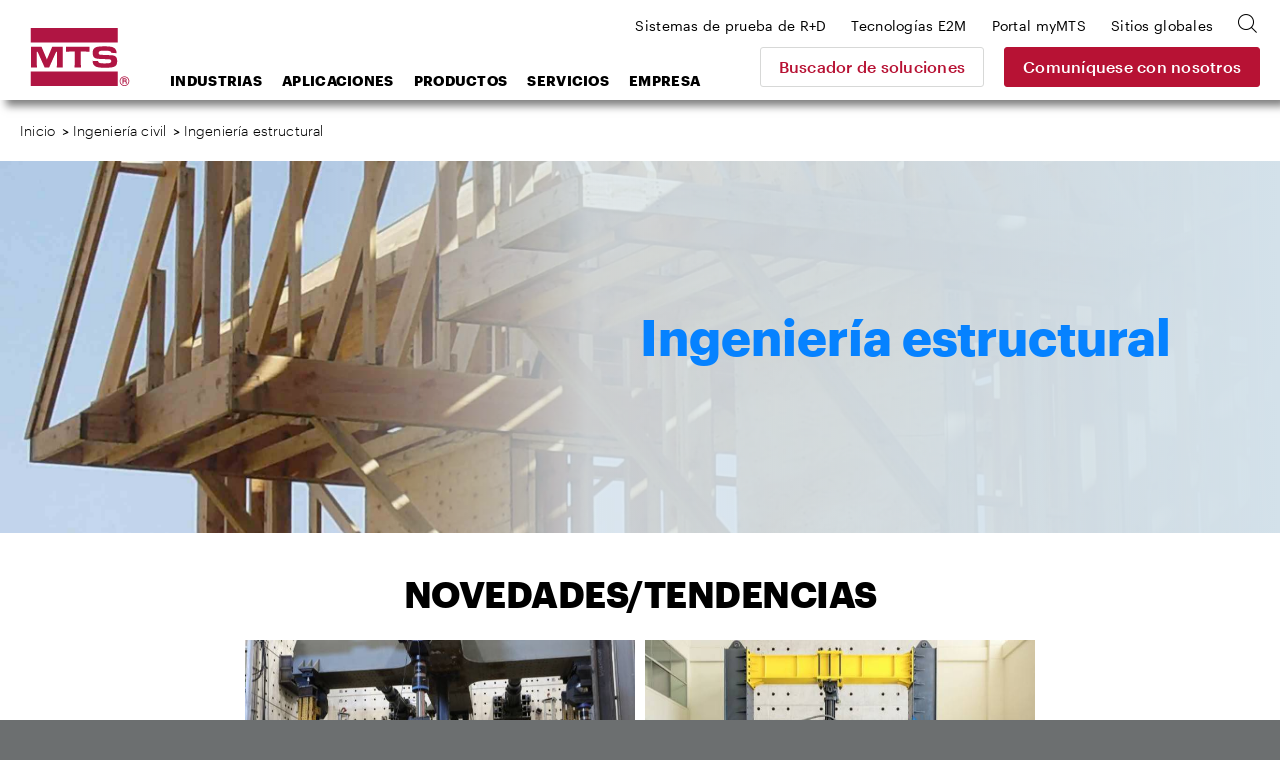

--- FILE ---
content_type: text/html; charset=utf-8
request_url: https://www.mts.com/la/industries/civil-engineering/structural
body_size: 23779
content:


<!DOCTYPE html>
<html>
<head>
    <!-- Begin BrightEdge -->
    
<!-- be_ixf, sdk, gho-->
<meta name="be:sdk" content="dotnet_sdk_1.4.18" />
<meta name="be:timer" content="63ms" />
<meta name="be:orig_url" content="https://www.mts.com/la/industries/civil-engineering/structural" />
<meta name="be:capsule_url" content="https://ixfd-api.bc0a.com/api/ixf/1.0.0/get_capsule/f00000000235252/01628882654" />
<meta name="be:norm_url" content="https://www.mts.com/la/industries/civil-engineering/structural" />
<meta name="be:api_dt" content="py_2022; pm_11; pd_07; ph_10; pmh_48; p_epoch:1667846918628" />
<meta name="be:mod_dt" content="py_2022; pm_11; pd_07; ph_10; pmh_48; p_epoch:1667846918628" />
<meta name="be:messages" content="0" />

    <script>
      (function() {
      var bec = document.createElement('script');
      bec.type = 'text/javascript';
      bec.async = true;
      bec.setAttribute("data-id", "bec");
      bec.setAttribute("org-id", "f00000000235252");
      bec.setAttribute("domain", ".mts.com");
      bec.setAttribute("session-timeout", 86400000);
      bec.src = document.location.protocol + '//cdn.b0e8.com/conv_v3.js';
      var s = document.getElementsByTagName('script')[0];
      s.parentNode.insertBefore(bec, s);
})();
</script>


    <!-- End BrightEdge -->
    
<!-- Google Tag Manager -->
<script>(function(w,d,s,l,i){w[l]=w[l]||[];w[l].push({'gtm.start':
new Date().getTime(),event:'gtm.js'});var f=d.getElementsByTagName(s)[0],
j=d.createElement(s),dl=l!='dataLayer'?'&l='+l:'';j.async=true;j.src=
'https://www.googletagmanager.com/gtm.js?id='+i+dl+ '&gtm_auth=VLlOC3Nf9JDgPhX1q1molg&gtm_preview=env-1&gtm_cookies_win=x';f.parentNode.insertBefore(j,f);
})(window,document,'script','dataLayer','GTM-T7WNV47');</script>
<!-- End Google Tag Manager -->
    
<style>
nav.site-footer__menu
{
border-bottom: none !important;
margin: 0;
height: 0;
padding: 0;
}
</style>
    

<title>Pruebas en ingenier&#237;a estructural de MTS</title>

<meta name="description" content="Investigadores de ingenier&#237;a civil de todo el mundo conf&#237;an en MTS por las tecnolog&#237;as de prueba y la experiencia necesarias para estudiar el comportamiento de materiales de construcci&#243;n, componentes y estructuras a escala modelo y real, bajo condiciones de carga del mundo real en entornos de laboratorio controlados.">
<meta name="keywords" content="Ingenier&#237;a civil, ingenier&#237;a s&#237;smica, ingenier&#237;a de terremotos, simulador s&#237;smico, mesa vibratoria, actuador estructural, sistema de prueba de aisladores s&#237;smicos, simulaci&#243;n h&#237;brida, sistema de prueba multiaxial de subensambles, reducci&#243;n del riesgo de desastres, RRD, simulaci&#243;n s&#237;smica, c&#243;digos de construcci&#243;n, refuerzo estructural">

    <meta property="og:title" content="Pruebas en ingenier&#237;a estructural de MTS">
    <meta name="twitter:title" content="Pruebas en ingenier&#237;a estructural de MTS">

    <meta property="og:description" content="Investigadores de ingenier&#237;a civil de todo el mundo conf&#237;an en MTS por las tecnolog&#237;as de prueba y la experiencia necesarias para estudiar el comportamiento de materiales de construcci&#243;n, componentes y estructuras a escala modelo y real, bajo condiciones de carga del mundo real en entornos de laboratorio controlados.">
    <meta name="twitter:description" content="Investigadores de ingenier&#237;a civil de todo el mundo conf&#237;an en MTS por las tecnolog&#237;as de prueba y la experiencia necesarias para estudiar el comportamiento de materiales de construcci&#243;n, componentes y estructuras a escala modelo y real, bajo condiciones de carga del mundo real en entornos de laboratorio controlados.">

    <meta property="og:image" content="/-/media/Images/Generic-Images/image-placeholder.jpg?as=1">
    <meta name="twitter:image" content="/-/media/Images/Generic-Images/image-placeholder.jpg?as=1">

    <meta property="og:url" content="www.mts.com">
    <meta name="twitter:url" content="www.mts.com">

    <meta name="twitter:card" content="summary">

    <meta property="og:site_name" content="MTS">
    <meta name="twitter:site" content="MTS">


    <link rel="canonical" href="https://www.mts.com/la/industries/civil-engineering/structural" />
        <link rel="alternate" hreflang="x-default" href="https://www.mts.com/en/industries/civil-engineering/structural" />
        <link rel="alternate" hreflang="pt-BR" href="https://www.mts.com/br/industries/civil-engineering/structural" />
        <link rel="alternate" hreflang="de-DE" href="https://www.mts.com/de/industries/civil-engineering/structural" />
        <link rel="alternate" hreflang="en" href="https://www.mts.com/en/industries/civil-engineering/structural" />
        <link rel="alternate" hreflang="fr-FR" href="https://www.mts.com/fr/industries/civil-engineering/structural" />
        <link rel="alternate" hreflang="en-IN" href="https://www.mts.com/in/industries/civil-engineering/structural" />
        <link rel="alternate" hreflang="it-IT" href="https://www.mts.com/it/industries/civil-engineering/structural" />
        <link rel="alternate" hreflang="ja-JP" href="https://www.mts.com/jp/industries/civil-engineering/structural" />
        <link rel="alternate" hreflang="ko-KR" href="https://www.mts.com/ko/industries/civil-engineering/structural" />
        <link rel="alternate" hreflang="es-MX" href="https://www.mts.com/la/industries/civil-engineering/structural" />
        <link rel="alternate" hreflang="zh-CN" href="https://www.mtschina.com/industries/civil-engineering/structural" />


    <link rel="apple-touch-icon" sizes="180x180" href="/assets/images/favicons/apple-touch-icon.png">
    <link rel="icon" type="image/png" sizes="32x32" href="/assets/images/favicons/favicon-32x32.png">
    <link rel="icon" type="image/png" sizes="16x16" href="/assets/images/favicons/favicon-16x16.png">
    <link rel="manifest" href="/mts.site.manifest.json">
    <link rel="mask-icon" href="/assets/images/favicons/safari-pinned-tab.svg" color="#b01543">
    <meta name="apple-mobile-web-app-title" content="MTS">
    <meta name="application-name" content="MTS">
    <meta name="msapplication-TileColor" content="#b01543">
    <meta name="theme-color" content="#b01543">
    <meta charset="UTF-8">
    <meta name="viewport" content="width=device-width, initial-scale=1.0" />
    <meta http-equiv="X-UA-Compatible" content="IE=edge">
    <link href="/dist/css/style.min.css?ver=638997066169645381" rel="stylesheet" />
</head>
<body class="">
    
    
<!-- Google Tag Manager (noscript) -->
<noscript><iframe src="https://www.googletagmanager.com/ns.html?id=GTM-T7WNV47&gtm_auth=VLlOC3Nf9JDgPhX1q1molg&gtm_preview=env-1&gtm_cookies_win=x"
height="0" width="0" style="display:none;visibility:hidden"></iframe></noscript>
<!-- End Google Tag Manager (noscript) -->
    
<header class="site-header">
    <div class="site-header__inner">
            <a class="site-header__logo" href="https://www.mts.com/la">
        <img src="/-/media/global/mts-logo.svg?as=1&amp;la=es-MX&amp;h=58&amp;w=58&amp;mw=58&amp;hash=5B5D683ECC03268C6789B3595B77CF8E" class="test-sim__logo" alt="" />
    </a>


<a href="/la/contact-us" class="site-header__button button--secondary" >Comuníquese con nosotros</a>        
        <a class="site-header__nav-toggle" href="JavaScript:void(0);" aria-controls="header-menu" aria-expanded="false" aria-label="menu">
            <div class="bar bar-top"></div>
            <div class="bar bar-middle"></div>
            <div class="bar bar-bottom"></div>
        </a>
        <div class="site-header__nav">
            <div class="search-box">
    <div class="search-box__inner">
        <form id="mts-search-form">
            <input type="hidden" class="mts-search-form--searchPage" value="https://www.mts.com/la/site-search" />
            <div class="mts-form__field has-icon has-submit">
                <div class="mts-form__field-inner">
                    <i class="icon-search-bold"></i>
                    <input class="search-box__input" type="text" placeholder="Buscar en el sitio" />
                    <input type="submit" value="Ir" />
                </div>
            </div>
            <a class="search-box__close"><i class="icon-x"></i></a>
        </form>
    </div>
</div>



            
<nav class="site-header__nav-main">
    <ul>
            <li class="menu-item-has-children">
<a href="javascript:#" >Industrias</a>                                    <ul class="sub-menu">
                                <li class="menu-item-has-children first-item ">
<a href="/la/industries/automotive" >Automotriz</a>                                    <ul class="sub-menu">
                                            <li>
<a href="/la/industries/automotive/passenger-cars-light-trucks" >Vehículos de pasajeros y camiones ligeros</a>                                            </li>
                                            <li>
<a href="/la/industries/automotive/driver-assisted-autonomous-vehicles" >Vehículos autónomos y vehículos asistidos por el conductor</a>                                            </li>
                                            <li>
<a href="/la/industries/automotive/electric-new-energy-vehicles" >Vehículos eléctricos y de nuevas energías</a>                                            </li>
                                            <li>
<a href="/la/industries/automotive/heavy-trucks-commercial-vehicles" >Camiones pesados y vehículos comerciales</a>                                            </li>
                                            <li>
<a href="/la/industries/automotive/off-highway-vehicles" >Vehículos todoterreno (OHV)</a>                                            </li>
                                            <li>
<a href="/la/industries/automotive/racing-motorsports" >Carreras y automobilismo</a>                                            </li>
                                            <li>
<a href="/la/industries/automotive/recreational-vehicles" >Vehículos recreativos</a>                                            </li>
                                            <li>
<a href="/la/industries/automotive/motorcycles" >Motocicletas</a>                                            </li>
                                    </ul>
                                    <div class="menu-promo">
    <div class="card--nav">
        <div class="card card--has-bgimage">
            <div class="card__inner">
                <div class="card__image" style="background-image: url(/-/media/ground_vehicles/industry/case-study-photos/auto-factoid-tile.jpg?as=1&amp;mh=414&amp;la=es-MX&amp;h=414&amp;w=652&amp;mw=655&amp;hash=C60B887C76B0E0B98E728CDBE6B59531)">
<a href="/la/industries/automotive" >Automotive</a>                </div>
                <div class="card__content">
                    <h3>
<a href="/la/industries/automotive" >                            <span class="has-arrow">
                                Automotriz
                            </span>
</a>                    </h3>
                </div>
                <div class="card__proof">
                        <div class="card__proof-stat">
                            <p>
                                <span>320</span>
                                kph
                            </p>
                        </div>
                    <div class="card__proof-content">
                        <p>
                            la pista de correa plana permite replicar con precisión las maniobras en las curvas de los automóviles de competencia
                        </p>
<a href="/la/articles/automotive/case-study-ntrc" >Leer el caso práctico</a>                    </div>
                </div>
            </div>
        </div>
    </div>
</div>


                                </li>
                                <li class="menu-item-has-children  ">
<a href="/la/industries/materials" >Materiales</a>                                    <ul class="sub-menu">
                                            <li>
<a href="/la/industries/materials/aerospace-materials" >Pruebas de Materiales Aeroespaciales</a>                                            </li>
                                            <li>
<a href="/la/industries/materials/automotive-materials" >Pruebas de Materiales Automotrices</a>                                            </li>
                                            <li>
<a href="/la/industries/materials/metals" >Metales</a>                                            </li>
                                            <li>
<a href="/la/industries/materials/composites" >Materiales compuestos</a>                                            </li>
                                            <li>
<a href="/la/industries/materials/plastics" >Plásticos</a>                                            </li>
                                            <li>
<a href="/la/industries/materials/rubber-elastomers" >Caucho y elastómeros</a>                                            </li>
                                            <li>
<a href="/la/industries/materials/adhesives" >Adhesivos</a>                                            </li>
                                            <li>
<a href="/la/industries/materials/concrete-rock" >Cemento y rocas</a>                                            </li>
                                            <li>
<a href="/la/industries/materials/ceramics-glass" >Cerámica y vidrio</a>                                            </li>
                                            <li>
<a href="/la/industries/materials/textiles" >Textiles</a>                                            </li>
                                            <li>
<a href="/la/industries/materials/wood" >Madera</a>                                            </li>
                                            <li>
<a href="/la/industries/materials/paper-products" >Productos de papel</a>                                            </li>
                                            <li>
<a href="/la/industries/materials/universities" >Universidades</a>                                            </li>
                                    </ul>
                                    <div class="menu-promo">
    <div class="card--nav">
        <div class="card card--has-bgimage">
            <div class="card__inner">
                <div class="card__image" style="background-image: url(/-/media/materials/industry/tile-images/materials-factoid-tile.jpg?as=1&amp;mh=414&amp;la=es-MX&amp;h=414&amp;w=652&amp;mw=655&amp;hash=A590596F134F59C3AAFCEFCE6F1138F4)">
<a href="/la/industries/materials" >Materials</a>                </div>
                <div class="card__content">
                    <h3>
<a href="/la/industries/materials" >                            <span class="has-arrow">
                                Materiales
                            </span>
</a>                    </h3>
                </div>
                <div class="card__proof">
                        <div class="card__proof-stat">
                            <p>
                                <span>1500 </span>
                                grados Celsius
                            </p>
                        </div>
                    <div class="card__proof-content">
                        <p>
                            soluciones para probar aleaciones, compuestos, cerámicas y polímeros de alta temperatura
                        </p>
<a href="/la/articles/materials/high-temp-tradeoffs" >Leer el artículo</a>                    </div>
                </div>
            </div>
        </div>
    </div>
</div>


                                </li>
                                <li class="menu-item-has-children  ">
<a href="/la/industries/aerospace" >Aeroespacial</a>                                    <ul class="sub-menu">
                                            <li>
<a href="/la/industries/aerospace/fixed-wing-aircraft" >Aeronave de ala fija</a>                                            </li>
                                            <li>
<a href="/la/industries/aerospace/rotorcraft" >Helicópteros y aviones de ala rotatoria</a>                                            </li>
                                            <li>
<a href="/la/industries/aerospace/urban-air-mobility" target="|Custom" >VTOL</a>                                            </li>
                                            <li>
<a href="/la/industries/aerospace/drone-delivery" target="|Custom" >Drones de reparto</a>                                            </li>
                                            <li>
<a href="/la/industries/aerospace/supersonic-aircraft" target="|Custom" >Aviones supersónicos</a>                                            </li>
                                            <li>
<a href="/la/industries/aerospace/space-structures" >Estructuras espaciales</a>                                            </li>
                                    </ul>
                                    <div class="menu-promo">
    <div class="card--nav">
        <div class="card card--has-bgimage">
            <div class="card__inner">
                <div class="card__image" style="background-image: url(/-/media/aerospace/industry/aero-factoid_tile.jpg?as=1&amp;mh=414&amp;la=es-MX&amp;h=414&amp;w=652&amp;mw=655&amp;hash=33EEB27B84822A87E079083C56F70BE1)">
<a href="/la/industries/aerospace" >Aerospace</a>                </div>
                <div class="card__content">
                    <h3>
<a href="/la/industries/aerospace" >                            <span class="has-arrow">
                                Aeroespacial
                            </span>
</a>                    </h3>
                </div>
                <div class="card__proof">
                        <div class="card__proof-stat">
                            <p>
                                <span>20 %</span>
                                de incremento
                            </p>
                        </div>
                    <div class="card__proof-content">
                        <p>
                            en la velocidad de las pruebas mediante la tecnología más avanzada de compensación de acoplamiento cruzado
                        </p>
<a href="/la/articles/aerospace/using-c3-performance-to-accelerate-complex-structural-tests" >Leer el artículo</a>                    </div>
                </div>
            </div>
        </div>
    </div>
</div>


                                </li>
                                <li class="menu-item-has-children  ">
<a href="/la/industries/biomedical" >Biomédico</a>                                    <ul class="sub-menu">
                                            <li>
<a href="/la/industries/biomedical/orthopedic" >Ortopédico</a>                                            </li>
                                            <li>
<a href="/la/industries/biomedical/medical-devices" >Dispositivos médicos</a>                                            </li>
                                            <li>
<a href="/la/industries/biomedical/dental" >Dental</a>                                            </li>
                                            <li>
<a href="/la/industries/biomedical/hospitals-universities" >Hospitales y universidades</a>                                            </li>
                                    </ul>
                                    <div class="menu-promo">
    <div class="card--nav">
        <div class="card card--has-bgimage">
            <div class="card__inner">
                <div class="card__image" style="background-image: url(/-/media/biomedical/industry/tile-images/89370521_Bio_668x424.jpg?as=1&amp;mh=414&amp;la=es-MX&amp;h=414&amp;w=652&amp;mw=655&amp;hash=43BE0DAD6635BCB744E1416B9389E416)">
<a href="/la/industries/biomedical" >Biomedical</a>                </div>
                <div class="card__content">
                    <h3>
<a href="/la/industries/biomedical" >                            <span class="has-arrow">
                                Biomédico
                            </span>
</a>                    </h3>
                </div>
                <div class="card__proof">
                        <div class="card__proof-stat">
                            <p>
                                <span>1</span>
                                en 1000 niños
                            </p>
                        </div>
                    <div class="card__proof-content">
                        <p>
                            necesitará cirugía correctiva de escoliosis
                        </p>
<a href="/la/articles/biomedical/case-study-itt" >Leer el caso práctico</a>                    </div>
                </div>
            </div>
        </div>
    </div>
</div>


                                </li>
                                <li class="menu-item-has-children  ">
<a href="/la/industries/civil-engineering" >Ingeniería civil</a>                                    <ul class="sub-menu">
                                            <li>
<a href="/la/industries/civil-engineering/multi-hazard" >Ingeniería multirriesgos</a>                                            </li>
                                            <li>
<a href="/la/industries/civil-engineering/seismic" >Ingeniería sísmica</a>                                            </li>
                                            <li>
<a href="/la/industries/civil-engineering/structural" >Ingeniería estructural</a>                                            </li>
                                    </ul>
                                    <div class="menu-promo">
    <div class="card--nav">
        <div class="card card--has-bgimage">
            <div class="card__inner">
                <div class="card__image" style="background-image: url(/-/media/civil-engineering/industry/case-study-images/civil-factoid-tile.jpg?as=1&amp;mh=414&amp;la=es-MX&amp;h=414&amp;w=652&amp;mw=655&amp;hash=4A75870C079798D8F2592E299FED92C7)">
<a href="/la/industries/civil-engineering" >Civil Engineering</a>                </div>
                <div class="card__content">
                    <h3>
<a href="/la/industries/civil-engineering" >                            <span class="has-arrow">
                                Ingeniería civil
                            </span>
</a>                    </h3>
                </div>
                <div class="card__proof">
                        <div class="card__proof-stat">
                            <p>
                                <span>1,32</span>
                                millones de libras
                            </p>
                        </div>
                    <div class="card__proof-content">
                        <p>
                            la capacidad de fuerza permite la prueba de especímenes muy grandes hasta la falla
                        </p>
<a href="/la/articles/civil-engineering/case-study-uofm" >Leer el caso práctico</a>                    </div>
                </div>
            </div>
        </div>
    </div>
</div>


                                </li>
                                <li class="menu-item-has-children  ">
<a href="/la/industries/rock-geomechanics" >Geomecánica de las rocas</a>                                    <ul class="sub-menu">
                                            <li>
<a href="/la/industries/rock-geomechanics/fossil-fuels" >Combustibles fósiles</a>                                            </li>
                                            <li>
<a href="/la/industries/rock-geomechanics/geothermal-energy" >Energía geotérmica</a>                                            </li>
                                            <li>
<a href="/la/industries/rock-geomechanics/mining" >Minería</a>                                            </li>
                                            <li>
<a href="/la/industries/rock-geomechanics/construction" >Construcción</a>                                            </li>
                                            <li>
<a href="/la/industries/rock-geomechanics/carbon-sequestration" >Secuestro de carbono</a>                                            </li>
                                            <li>
<a href="/la/industries/rock-geomechanics/research" >Investigación</a>                                            </li>
                                    </ul>
                                    <div class="menu-promo">
    <div class="card--nav">
        <div class="card card--has-bgimage">
            <div class="card__inner">
                <div class="card__image" style="background-image: url(/-/media/rock_geomechanics/industry/tile-images/Concrete_668x424.jpg?as=1&amp;mh=414&amp;la=es-MX&amp;h=414&amp;w=652&amp;mw=655&amp;hash=7D2BA8B354F03B316AF7B652091D669B)">
<a href="/la/industries/rock-geomechanics" >Rock Geomechanics</a>                </div>
                <div class="card__content">
                    <h3>
<a href="/la/industries/rock-geomechanics" >                            <span class="has-arrow">
                                Rocas y geomecánica
                            </span>
</a>                    </h3>
                </div>
                <div class="card__proof">
                        <div class="card__proof-stat">
                            <p>
                                <span>3x</span>
                                más fuerte
                            </p>
                        </div>
                    <div class="card__proof-content">
                        <p>
                            los materiales de cemento permiten transportar cargas más elevadas
                        </p>
<a href="/la/articles/civil-engineering/case-study-uoftoronto" >Leer el caso práctico</a>                    </div>
                </div>
            </div>
        </div>
    </div>
</div>


                                </li>
                                <li class="menu-item-has-children  ">
<a href="/la/industries/energy" >Energía</a>                                    <ul class="sub-menu">
                                            <li>
<a href="/la/industries/energy/wind" >Energía eólica</a>                                            </li>
                                            <li>
<a href="/la/industries/energy/oil-gas" >Petróleo y gas</a>                                            </li>
                                    </ul>
                                    <div class="menu-promo">
    <div class="card--nav">
        <div class="card card--has-bgimage">
            <div class="card__inner">
                <div class="card__image" style="background-image: url(/-/media/energy/industry/article-and-case-study-photos/energy-factoid-1.jpg?as=1&amp;mh=414&amp;la=es-MX&amp;h=414&amp;w=652&amp;mw=655&amp;hash=4FB71FA2089D0B18149FC1ADBF22ADF0)">
<a href="/la/industries/energy" >Energy</a>                </div>
                <div class="card__content">
                    <h3>
<a href="/la/industries/energy" >                            <span class="has-arrow">
                                Energía
                            </span>
</a>                    </h3>
                </div>
                <div class="card__proof">
                        <div class="card__proof-stat">
                            <p>
                                <span>56</span>
                                MNm
                            </p>
                        </div>
                    <div class="card__proof-content">
                        <p>
                            la capacidad de momento de vuelco permite probar los trenes de transmisión de las turbinas eólicas más grandes
                        </p>
<a href="/la/articles/energy/ore-catapult-ntl" >Leer el artículo</a>                    </div>
                </div>
            </div>
        </div>
    </div>
</div>


                                </li>
                                <li class="menu-item-has-children  ">
<a href="/la/industries/rail" >Ferrocarriles</a>                                    <ul class="sub-menu">
                                            <li>
<a href="/la/industries/rail/commuter-trains" >Trenes suburbanos</a>                                            </li>
                                            <li>
<a href="/la/industries/rail/freight-trains" >Trenes de mercancías</a>                                            </li>
                                            <li>
<a href="/la/industries/rail/high-speed-trains" >Trenes de alta velocidad</a>                                            </li>
                                    </ul>
                                    <div class="menu-promo">
    <div class="card--nav">
        <div class="card card--has-bgimage">
            <div class="card__inner">
                <div class="card__image" style="background-image: url(/-/media/rail/Industry/articles/rail-factoid-tile.jpg?as=1&amp;mh=414&amp;la=es-MX&amp;h=414&amp;w=652&amp;mw=655&amp;hash=F590200608C24BA05A902AA2FFB7A947)">
<a href="/la/industries/rail" >Rail</a>                </div>
                <div class="card__content">
                    <h3>
<a href="/la/industries/rail" >                            <span class="has-arrow">
                                Ferrocarriles
                            </span>
</a>                    </h3>
                </div>
                <div class="card__proof">
                        <div class="card__proof-stat">
                            <p>
                                <span>550</span>
                                kph
                            </p>
                        </div>
                    <div class="card__proof-content">
                        <p>
                            el sistema de pruebas permite estudiar en laboratorio los entornos de funcionamiento de los trenes de alta velocidad
                        </p>
<a href="/la/articles/rail/high-performance-pantograph" >Leer el artículo</a>                    </div>
                </div>
            </div>
        </div>
    </div>
</div>


                                </li>
                    </ul>
            </li>
            <li class="menu-item-has-children">
<a href="javascript:#" >Aplicaciones</a>                                    <ul class="sub-menu">
                                <li class="sub-menu__title">
                                    Aplicaciones de materiales
                                </li>
                                    <li class="menu-item-has-children after-title first-item">
<a href="/la/applications/materials/test-type" >Tipo de prueba</a>                                            <ul class="sub-menu">
                                                    <li>
<a href="/la/applications/materials/test-type/tension" >Tensión</a>                                                    </li>
                                                    <li>
<a href="/la/applications/materials/test-type/compression" >Compresión</a>                                                    </li>
                                                    <li>
<a href="/la/applications/materials/test-type/fatigue-fracture" >Fatiga y fractura</a>                                                    </li>
                                                    <li>
<a href="/la/applications/materials/test-type/flexure-bend" >Flexión y doblez</a>                                                    </li>
                                                    <li>
<a href="/la/applications/materials/test-type/shear-peel-tear" >Cizallamiento, pelado y rasgado</a>                                                    </li>
                                                    <li>
<a href="/la/applications/materials/test-type/torsion" >Torsión</a>                                                    </li>
                                                    <li>
<a href="/la/applications/materials/test-type/non-contacting-strain" >Medición de deformaciones sin contacto</a>                                                    </li>
                                                    <li>
<a href="/la/applications/materials/test-type/high-temperature" >Alta temperatura</a>                                                    </li>
                                                    <li>
<a href="/la/applications/materials/test-type/bi-axial-multi-axial" >Biaxial y multiaxial</a>                                                    </li>
                                                    <li>
<a href="/la/applications/materials/test-type/high-rate" >Alta tasa</a>                                                    </li>
                                                    <li>
<a href="/la/applications/materials/test-type/dynamic-mechanical-analysis" >Análisis mecánico dinámico</a>                                                    </li>
                                                                                            </ul>
        <div class="menu-promo">
<div class="card--nav">
    <div class="card card--has-bgimage">
        <div class="card__inner">
                <div class="card__image" style="background-image: url(/-/media/materials/industry/tile-images/66812_specimens_668x424.jpg?as=1&amp;mh=414&amp;la=es-MX&amp;h=414&amp;w=652&amp;mw=655&amp;hash=73BC03CE4BEA591EECEC8D3EB8B4245F);">
<a href="/la/applications/materials/materials" ></a>                </div>

            <div class="card__content">
                <h3>
<a href="/la/applications/materials/materials" >                        <span class="has-arrow">
                            Aplicaciones de materiales por materiales
                        </span>
</a>                </h3>
            </div>
        </div>
    </div>
</div>

                    </div>
                                    </li>
                                    <li class="menu-item-has-children after-title ">
<a href="/la/applications/materials/test-standard" >Norma de la prueba</a>                                            <ul class="sub-menu">
                                                    <li>
<a href="/la/applications/materials/test-standard/astm" >Normas ASTM para pruebas</a>                                                    </li>
                                                    <li>
<a href="/la/applications/materials/test-standard/iso" >Normas ISO para pruebas</a>                                                    </li>
                                                    <li>
<a href="/la/applications/materials/test-standard/en" >Normas de prueba EN</a>                                                    </li>
                                                                                            </ul>
        <div class="menu-promo">
<div class="card--nav">
    <div class="card card--has-bgimage">
        <div class="card__inner">
                <div class="card__image" style="background-image: url(/-/media/materials/industry/tile-images/66812_specimens_668x424.jpg?as=1&amp;mh=414&amp;la=es-MX&amp;h=414&amp;w=652&amp;mw=655&amp;hash=73BC03CE4BEA591EECEC8D3EB8B4245F);">
<a href="/la/applications/materials/materials" ></a>                </div>

            <div class="card__content">
                <h3>
<a href="/la/applications/materials/materials" >                        <span class="has-arrow">
                            Aplicaciones de materiales por materiales
                        </span>
</a>                </h3>
            </div>
        </div>
    </div>
</div>

                    </div>
                                    </li>
                                    <li class="menu-item-has-children after-title ">
<a href="/la/applications/materials/materials" >Materiales</a>                                            <ul class="sub-menu">
                                                    <li>
<a href="/la/applications/materials/materials/metals" >Metales</a>                                                    </li>
                                                    <li>
<a href="/la/applications/materials/materials/composites" >Materiales compuestos</a>                                                    </li>
                                                    <li>
<a href="/la/applications/materials/materials/plastics" >Plásticos</a>                                                    </li>
                                                    <li>
<a href="/la/applications/materials/materials/rubber-elastomers" >Caucho y elastómeros</a>                                                    </li>
                                                    <li>
<a href="/la/applications/materials/materials/adhesives" >Adhesivos</a>                                                    </li>
                                                    <li>
<a href="/la/applications/materials/materials/fasteners-welds" >Sujetadores y soldaduras</a>                                                    </li>
                                                    <li>
<a href="/la/applications/materials/materials/concrete-rock" >Cemento y rocas</a>                                                    </li>
                                                    <li>
<a href="/la/applications/materials/materials/ceramics-glass" >Cerámica y vidrio</a>                                                    </li>
                                                    <li>
<a href="/la/applications/materials/materials/wood-paper-products" >Productos de madera y papel</a>                                                    </li>
                                                    <li>
<a href="/la/applications/materials/materials/additive-manufacturing" >Fabricación aditiva</a>                                                    </li>
                                                                                            </ul>
        <div class="menu-promo">
<div class="card--nav">
    <div class="card card--has-bgimage">
        <div class="card__inner">
                <div class="card__image" style="background-image: url(/-/media/materials/industry/tile-images/66812_specimens_668x424.jpg?as=1&amp;mh=414&amp;la=es-MX&amp;h=414&amp;w=652&amp;mw=655&amp;hash=73BC03CE4BEA591EECEC8D3EB8B4245F);">
<a href="/la/applications/materials/materials" ></a>                </div>

            <div class="card__content">
                <h3>
<a href="/la/applications/materials/materials" >                        <span class="has-arrow">
                            Aplicaciones de materiales por materiales
                        </span>
</a>                </h3>
            </div>
        </div>
    </div>
</div>

                    </div>
                                    </li>
                                <li class="menu-item-has-children  ">
<a href="/la/applications/automotive" >Aplicaciones automotrices</a>                                    <ul class="sub-menu">
                                            <li>
<a href="https://www.mts.com/en/applications/automotive/ev-batteries" target="_blank" rel="noopener noreferrer" >Baterías para vehículos eléctricos</a>                                            </li>
                                            <li>
<a href="/la/applications/automotive/full-vehicle" >Vehículo completo</a>                                            </li>
                                            <li>
<a href="/la/applications/automotive/axle-suspension" >Eje y suspensión </a>                                            </li>
                                            <li>
<a href="/la/applications/automotive/steering-system" >Sistema de dirección</a>                                            </li>
                                            <li>
<a href="/la/applications/automotive/drivetrain" >Tren de transmisión</a>                                            </li>
                                            <li>
<a href="/la/applications/automotive/dampers" >Amortiguadores</a>                                            </li>
                                            <li>
<a href="/la/applications/automotive/elastomeric-mounts-bushings" >Soportes y casquillos elastoméricos </a>                                            </li>
                                            <li>
<a href="/la/applications/automotive/tires" >Neumáticos  </a>                                            </li>
                                            <li>
<a href="/la/applications/automotive/exhaust-system" >Sistema de escape</a>                                            </li>
                                            <li>
<a href="/la/applications/automotive/body-mounted-components" >Componentes montados en la carrocería</a>                                            </li>
                                            <li>
<a href="/la/applications/automotive/cooling-system-components" >Componentes del sistema de refrigeración</a>                                            </li>
                                            <li>
<a href="/la/applications/automotive/transportation-packaging" >Transporte y embalaje</a>                                            </li>
                                            <li>
<a href="/la/applications/automotive/motorcycle" >Motocicleta</a>                                            </li>
                                            <li>
<a href="/la/applications/automotive/farm-construction-off-highway-vehicles" >Vehículos agrícolas, de construcción y todoterreno (OHV)</a>                                            </li>
                                    </ul>
                                            <div class="menu-promo">
<div class="card--nav">
    <div class="card card--has-bgimage">
        <div class="card__inner">
                <div class="card__image" style="background-image: url(/-/media/ground_vehicles/products/K-and-C-systems/66490_KC_668x424.jpg?as=1&amp;mh=414&amp;la=es-MX&amp;h=414&amp;w=652&amp;mw=655&amp;hash=8DC0BC4B49D34DDF6433D19950A3FE97);">
<a href="/la/applications/automotive" ></a>                </div>

            <div class="card__content">
                <h3>
<a href="/la/applications/automotive" >                        <span class="has-arrow">
                            Automotriz
                        </span>
</a>                </h3>
            </div>
        </div>
    </div>
</div>

                    </div>

                                </li>
                                <li class="menu-item-has-children  ">
<a href="/la/applications/aerospace" >Aplicaciones aeroespaciales</a>                                    <ul class="sub-menu">
                                            <li>
<a href="/la/applications/aerospace/complete-full-scale-structures" >Estructuras completas a escala real</a>                                            </li>
                                            <li>
<a href="/la/applications/aerospace/sub-assemblies" >Sub-Assemblies</a>                                            </li>
                                            <li>
<a href="/la/applications/aerospace/sub-systems" >Sub-Systems</a>                                            </li>
                                            <li>
<a href="/la/applications/aerospace/flight-control-systems/flight-control-testing---iron-bird" target="|Custom" >Sistemas de control de vuelo</a>                                            </li>
                                            <li>
<a href="/la/applications/aerospace/airframe-components" >Componentes del fuselaje</a>                                            </li>
                                            <li>
<a href="/la/applications/aerospace/rotorcraft-components" >Componentes de ala giratoria</a>                                            </li>
                                            <li>
<a href="/la/applications/aerospace/gas-turbine-engine-components/gas-turbine-component-fatigue" target="|Custom" >Fatiga de componentes de turbinas de gas</a>                                            </li>
                                    </ul>
                                            <div class="menu-promo">
<div class="card--nav">
    <div class="card card--has-bgimage">
        <div class="card__inner">
                <div class="card__image" style="background-image: url(/-/media/aerospace/products/aeropro-software/aero-app_668x424.jpg?as=1&amp;mh=414&amp;la=es-MX&amp;h=414&amp;w=652&amp;mw=655&amp;hash=294D9B6BE7273544051C5E4748291334);">
<a href="/la/applications/aerospace" ></a>                </div>

            <div class="card__content">
                <h3>
<a href="/la/applications/aerospace" >                        <span class="has-arrow">
                            Aeroespacial
                        </span>
</a>                </h3>
            </div>
        </div>
    </div>
</div>

                    </div>

                                </li>
                                <li class="menu-item-has-children  ">
<a href="/la/applications/biomedical" >Uso biomédicos</a>                                    <ul class="sub-menu">
                                            <li>
<a href="/la/applications/biomedical/orthopedic" >Ortopédico</a>                                            </li>
                                            <li>
<a href="/la/applications/biomedical/biomechanical" >Biomecánica</a>                                            </li>
                                            <li>
<a href="/la/applications/biomedical/medical-device" >Dispositivos médicos</a>                                            </li>
                                            <li>
<a href="/la/applications/biomedical/biomaterial" >Biomaterial</a>                                            </li>
                                    </ul>
                                            <div class="menu-promo">
<div class="card--nav">
    <div class="card card--has-bgimage">
        <div class="card__inner">
                <div class="card__image" style="background-image: url(/-/media/biomedical/industry/tile-images/iStock_000015060102XX_spine_668x424.jpg?as=1&amp;mh=414&amp;la=es-MX&amp;h=414&amp;w=652&amp;mw=655&amp;hash=37B28E52CAACB9D970F7421EAFB56668);">
<a href="/la/applications/biomedical" ></a>                </div>

            <div class="card__content">
                <h3>
<a href="/la/applications/biomedical" >                        <span class="has-arrow">
                            Biomédico
                        </span>
</a>                </h3>
            </div>
        </div>
    </div>
</div>

                    </div>

                                </li>
                                <li class="menu-item-has-children  ">
<a href="/la/applications/civil-engineering" >Aplicaciones de ingeniería civil</a>                                    <ul class="sub-menu">
                                            <li>
<a href="/la/applications/civil-engineering/civil-structures" >Estructuras civiles</a>                                            </li>
                                            <li>
<a href="/la/applications/civil-engineering/structural-sub-assemblies-components" >Subconjuntos y componentes estructurales</a>                                            </li>
                                            <li>
<a href="/la/applications/civil-engineering/non-structural-systems" >Sistemas no estructurales</a>                                            </li>
                                            <li>
<a href="/la/applications/civil-engineering/offshore-coastal-terrain-infrastructure/oil-rig-stay-testing" target="|Custom" >Cables tensores de plataformas petrolíferas</a>                                            </li>
                                            <li>
<a href="/la/applications/civil-engineering/construction-materials" >Materiales de construcción</a>                                            </li>
                                    </ul>
                                            <div class="menu-promo">
<div class="card--nav">
    <div class="card card--has-bgimage">
        <div class="card__inner">
                <div class="card__image" style="background-image: url(/-/media/civil-engineering/products/Civil-Modular-Components/civil-hero2_668x424.jpg?as=1&amp;mh=414&amp;la=es-MX&amp;h=414&amp;w=652&amp;mw=655&amp;hash=891C7BCBE8A2401BA920C6EAF6AECE6C);">
<a href="/la/applications/civil-engineering" ></a>                </div>

            <div class="card__content">
                <h3>
<a href="/la/applications/civil-engineering" >                        <span class="has-arrow">
                            Ingeniería civil
                        </span>
</a>                </h3>
            </div>
        </div>
    </div>
</div>

                    </div>

                                </li>
                                <li class="menu-item-has-children  ">
<a href="/la/applications/energy" >Aplicaciones de energía</a>                                    <ul class="sub-menu">
                                            <li>
<a href="/la/applications/energy/wind-turbine-testing" >Pruebas de aerogeneradores</a>                                            </li>
                                            <li>
<a href="/la/applications/energy/oil-gas-pipeline/pipeline-connector-testing" >Oleoducto y gasoducto</a>                                            </li>
                                    </ul>
                                            <div class="menu-promo">
<div class="card--nav">
    <div class="card card--has-bgimage">
        <div class="card__inner">
                <div class="card__image" style="background-image: url(/-/media/energy/industry/remote-site-cards/Dual-Axis-Blade-Exciter-668x424.jpg?as=1&amp;mh=414&amp;la=es-MX&amp;h=414&amp;w=652&amp;mw=655&amp;hash=53D80F0F4ADE46699BDC3D070CC09543);">
<a href="/la/applications/energy" ></a>                </div>

            <div class="card__content">
                <h3>
<a href="/la/applications/energy" >                        <span class="has-arrow">
                            Energía
                        </span>
</a>                </h3>
            </div>
        </div>
    </div>
</div>

                    </div>

                                </li>
                                <li class="menu-item-has-children  ">
<a href="/la/applications/rock-geomechanics" >Aplicaciones de la geomecánica de las rocas</a>                                    <ul class="sub-menu">
                                            <li>
<a href="/la/applications/rock-geomechanics/fossil-fuels" >Combustibles fósiles</a>                                            </li>
                                            <li>
<a href="/la/applications/rock-geomechanics/geothermal" >Geotérmico</a>                                            </li>
                                            <li>
<a href="/la/applications/rock-geomechanics/nuclear-waste-storage" >Almacenamiento de desechos nucleares</a>                                            </li>
                                    </ul>
                                            <div class="menu-promo">
<div class="card--nav">
    <div class="card card--has-bgimage">
        <div class="card__inner">
                <div class="card__image" style="background-image: url(/-/media/global/tile-images/tile_geo.jpg?as=1&amp;mh=414&amp;la=es-MX&amp;h=412&amp;w=648&amp;mw=655&amp;hash=BF69FC6F72595A9A3F8F091101EAB805);">
<a href="/la/applications/rock-geomechanics" ></a>                </div>

            <div class="card__content">
                <h3>
<a href="/la/applications/rock-geomechanics" >                        <span class="has-arrow">
                            Geomecánica de las rocas
                        </span>
</a>                </h3>
            </div>
        </div>
    </div>
</div>

                    </div>

                                </li>
                                <li class="menu-item-has-children  ">
<a href="/la/applications/rail" >Aplicaciones ferroviarias</a>                                    <ul class="sub-menu">
                                            <li>
<a href="/la/applications/rail/rail-car-suspension-components" >Componentes de la suspensión de vagones</a>                                            </li>
                                            <li>
<a href="/la/applications/rail/rail-car-coupler" >Acoplamiento de vagones</a>                                            </li>
                                            <li>
<a href="/la/applications/rail/rail-car-wheels-rail" >Ruedas y rieles de vagones</a>                                            </li>
                                            <li>
<a href="/la/applications/rail/rail-car-axles" >Ejes de vagones</a>                                            </li>
                                            <li>
<a href="/la/applications/rail/rail-car-bogies" >Bogies de vagones</a>                                            </li>
                                            <li>
<a href="/la/applications/rail/complete-rail-cars" >Vagones completos</a>                                            </li>
                                            <li>
<a href="/la/applications/rail/rail-car-pantographs" >Pantógrafos de vagones</a>                                            </li>
                                            <li>
<a href="/la/applications/rail/railway-track-road-bed" >Vía férrea y lecho de la carretera</a>                                            </li>
                                            <li>
<a href="/la/applications/rail/catenary-trolley-wire" >Catenaria y cable de trole</a>                                            </li>
                                    </ul>
                                            <div class="menu-promo">
<div class="card--nav">
    <div class="card card--has-bgimage">
        <div class="card__inner">
                <div class="card__image" style="background-image: url(/-/media/rail/Applications/railboogie_668x424.jpg?as=1&amp;mh=414&amp;la=es-MX&amp;h=414&amp;w=652&amp;mw=655&amp;hash=0AE1968644A9585C796D5B8AC61E7D3F);">
<a href="/la/applications/rail" ></a>                </div>

            <div class="card__content">
                <h3>
<a href="/la/applications/rail" >                        <span class="has-arrow">
                            Ferrocarriles
                        </span>
</a>                </h3>
            </div>
        </div>
    </div>
</div>

                    </div>

                                </li>
                    </ul>
            </li>
            <li class="menu-item-has-children">
<a href="javascript:#" >Productos</a>                                    <ul class="sub-menu">
                                <li class="menu-item-has-children first-item ">
<a href="/la/products/automotive" >Sistemas automotrices</a>                                    <ul class="sub-menu">
                                            <li>
<a href="https://www.mts.com/en/products/automotive/interactive-lab" target="_blank" rel="noopener noreferrer" >Laboratorio De Pruebas Interactivo (Inglés)</a>                                            </li>
                                            <li>
<a href="/la/products/automotive/full-vehicle-test-systems" >Sistemas de prueba de vehículos completos</a>                                            </li>
                                            <li>
<a href="/la/products/automotive/subsystem-component-test-systems" >Sistemas de prueba de subsistemas y componentes</a>                                            </li>
                                            <li>
<a href="/la/products/automotive/tire-test-systems" >Sistemas de prueba de neumáticos</a>                                            </li>
                                            <li>
<a href="/la/products/automotive/damper-test-systems" >Sistemas de prueba de amortiguadores</a>                                            </li>
                                            <li>
<a href="/la/products/automotive/elastomer-test-systems" >Sistemas de prueba de elastómeros</a>                                            </li>
                                            <li>
<a href="/la/products/automotive/hybrid-simulation-solutions" >Soluciones de simulación híbrida </a>                                            </li>
                                            <li>
<a href="/la/products/automotive/automotive-modular-components" >Componentes modulares</a>                                            </li>
                                    </ul>
                                            <div class="menu-promo">
<div class="card--nav">
    <div class="card card--has-bgimage">
        <div class="card__inner">
                <div class="card__image" style="background-image: url(/-/media/ground_vehicles/products/flat-trac-dynamometer/autohero3_tile.jpg?as=1&amp;mh=414&amp;la=es-MX&amp;h=414&amp;w=632&amp;mw=655&amp;hash=B5F382C8E6F0B15D0741ACAA7F711D1F);">
<a href="/la/products/automotive" ></a>                </div>

            <div class="card__content">
                <h3>
<a href="/la/products/automotive" >                        <span class="has-arrow">
                            Automotriz
                        </span>
</a>                </h3>
            </div>
        </div>
    </div>
</div>

                    </div>

                                </li>
                                <li class="menu-item-has-children  ">
<a href="/la/products/materials" >Sistemas de prueba de materiales</a>                                    <ul class="sub-menu">
                                            <li>
<a href="/la/products/materials/static-materials-test-systems" >Sistemas de prueba de materiales estáticos</a>                                            </li>
                                            <li>
<a href="/la/products/materials/dynamic-materials-test-systems" >Sistemas dinámicos de prueba de materiales</a>                                            </li>
                                            <li>
<a href="/la/products/materials/extensometers" >Extensómetros</a>                                            </li>
                                            <li>
<a href="/la/products/materials/grips" >Mordazas</a>                                            </li>
                                            <li>
<a href="/la/products/materials/fixtures" >Accesorios y platos</a>                                            </li>
                                            <li>
<a href="/la/products/materials/chambers-furnaces" >Hornos, cámaras y baños de fluidos</a>                                            </li>
                                            <li>
<a href="/la/products/materials/high-temp-subsystems" >Subsistemas de alta temperatura y TMF</a>                                            </li>
                                            <li>
<a href="/la/products/materials/load-cells" >Celdas de carga/Transductores de fuerza</a>                                            </li>
                                            <li>
<a href="/la/products/software-monitoring/testsuite-software" >TestSuite™ Software</a>                                            </li>
                                    </ul>
                                            <div class="menu-promo">
<div class="card--nav">
    <div class="card card--has-bgimage">
        <div class="card__inner">
                <div class="card__image" style="background-image: url(/-/media/materials/industry/case-study-tile-images/69530_furnace_668x424.jpg?as=1&amp;mh=414&amp;la=es-MX&amp;h=414&amp;w=652&amp;mw=655&amp;hash=FABA617C4E912924501398E716A5F39E);">
<a href="/la/products/materials" ></a>                </div>

            <div class="card__content">
                <h3>
<a href="/la/products/materials" >                        <span class="has-arrow">
                            Materiales
                        </span>
</a>                </h3>
            </div>
        </div>
    </div>
</div>

                    </div>

                                </li>
                                <li class="menu-item-has-children  ">
<a href="/la/products/aerospace" >Sistemas aeroespaciales</a>                                    <ul class="sub-menu">
                                            <li>
<a href="/la/products/aerospace/turnkey-control-data-acquisition" >Control y adquisición de datos listos para usar</a>                                            </li>
                                            <li>
<a href="/la/products/aerospace/turnkey-hydromechanical" >Distribución de energía hidromecánica lista para usar</a>                                            </li>
                                            <li>
<a href="/la/products/aerospace/test-article-safety" >Soluciones de seguridad para artículos de prueba</a>                                            </li>
                                            <li>
<a href="/la/products/aerospace/series-261-structural-pressure-test-controller" >Controlador de pruebas de presión estructural de la serie 261</a>                                            </li>
                                            <li>
<a href="/la/products/materials/dynamic-materials-test-systems/high-force-test-systems" >Sistemas de prueba de alta fuerza</a>                                            </li>
                                            <li>
<a href="/la/products/aerospace/aerospace-modular-components" >Componentes modulares</a>                                            </li>
                                            <li>
<a href="/la/products/test-system-components/flexdac" >Sistemas de adquisición de datos FlexDAC</a>                                            </li>
                                    </ul>
                                            <div class="menu-promo">
<div class="card--nav">
    <div class="card card--has-bgimage">
        <div class="card__inner">
                <div class="card__image" style="background-image: url(/-/media/aerospace/applications/48936_acd78_668x424.jpg?as=1&amp;mh=414&amp;la=es-MX&amp;h=414&amp;w=652&amp;mw=655&amp;hash=28864E054891F9A8D00BDB997AF5A17E);">
<a href="/la/products/aerospace" ></a>                </div>

            <div class="card__content">
                <h3>
<a href="/la/products/aerospace" >                        <span class="has-arrow">
                            Aeroespacial
                        </span>
</a>                </h3>
            </div>
        </div>
    </div>
</div>

                    </div>

                                </li>
                                <li class="menu-item-has-children  ">
<a href="/la/products/biomedical" >Sistemas biomédicos</a>                                    <ul class="sub-menu">
                                            <li>
<a href="/la/products/biomedical/orthopedic-test-systems" >Sistemas de prueba ortopédico</a>                                            </li>
                                            <li>
<a href="/la/products/biomedical/biomechanic-test-systems" >Sistemas de pruebas biomecánicas</a>                                            </li>
                                            <li>
<a href="/la/products/biomedical/medical-device-test-systems" >Sistemas de pruebas de dispositivos médicos</a>                                            </li>
                                            <li>
<a href="/la/products/biomedical/biomaterial-test-systems" >Sistemas de prueba de biomateriales</a>                                            </li>
                                    </ul>
                                            <div class="menu-promo">
<div class="card--nav">
    <div class="card card--has-bgimage">
        <div class="card__inner">
                <div class="card__image" style="background-image: url(/-/media/biomedical/products/images/24869_FemoralFatigueSubsystem_668x424.jpg?as=1&amp;mh=414&amp;la=es-MX&amp;h=414&amp;w=652&amp;mw=655&amp;hash=2C832FCB4E8AE36E3ABA32918FDE09A7);">
<a href="/la/products/biomedical" ></a>                </div>

            <div class="card__content">
                <h3>
<a href="/la/products/biomedical" >                        <span class="has-arrow">
                            Biomédico
                        </span>
</a>                </h3>
            </div>
        </div>
    </div>
</div>

                    </div>

                                </li>
                                <li class="menu-item-has-children  ">
<a href="/la/products/civil-engineering" >Sistemas de ingeniería civil</a>                                    <ul class="sub-menu">
                                            <li>
<a href="/la/products/civil-engineering/seismic-simulators" >Simuladores sísmicos y mesas vibratorias</a>                                            </li>
                                            <li>
<a href="/la/products/civil-engineering/multi-axial-subassemblage-test-system" >Sistemas de prueba de estructuras de subensamblaje multiaxial</a>                                            </li>
                                            <li>
<a href="/la/products/civil-engineering/civil-hybrid-simulation" >Soluciones de simulación híbrida </a>                                            </li>
                                            <li>
<a href="/la/products/civil-engineering/seismic-isolation-bearing-test-system" >Sistemas de prueba en cojinetes de aislamiento sísmico</a>                                            </li>
                                            <li>
<a href="/la/products/materials/dynamic-materials-test-systems/high-force-test-systems" >Sistemas de prueba de alta fuerza</a>                                            </li>
                                            <li>
<a href="/la/products/civil-engineering/civil-modular-components" >Componentes modulares</a>                                            </li>
                                            <li>
<a href="/la/products/software-monitoring/stex-pro-software" >Software STEX Pro</a>                                            </li>
                                    </ul>
                                            <div class="menu-promo">
<div class="card--nav">
    <div class="card card--has-bgimage">
        <div class="card__inner">
                <div class="card__image" style="background-image: url(/-/media/civil-engineering/products/civil-mast/civil-hero3_tile.jpg?as=1&amp;mh=414&amp;la=es-MX&amp;h=414&amp;w=652&amp;mw=655&amp;hash=5903CC37EB508FFDE6EF8CF471BCE979);">
<a href="/la/products/civil-engineering" ></a>                </div>

            <div class="card__content">
                <h3>
<a href="/la/products/civil-engineering" >                        <span class="has-arrow">
                            Ingeniería civil
                        </span>
</a>                </h3>
            </div>
        </div>
    </div>
</div>

                    </div>

                                </li>
                                <li class="menu-item-has-children  ">
<a href="/la/products/energy" >Sistemas energéticos</a>                                    <ul class="sub-menu">
                                            <li>
<a href="/la/applications/energy/wind-turbine-testing/blade-fatigue" target="|Custom" >Sistemas de prueba de fatiga de las palas de los aerogeneradores</a>                                            </li>
                                            <li>
<a href="/la/applications/energy/wind-turbine-testing/blade-static" target="|Custom" >Sistemas de prueba estática de palas de aerogeneradores</a>                                            </li>
                                            <li>
<a href="/la/applications/energy/wind-turbine-testing/blade-rain-erosion" >Sistema de prueba de erosión por lluvia de las palas de los aerogeneradores</a>                                            </li>
                                            <li>
<a href="/la/applications/energy/wind-turbine-testing/bearing-drivetrain" target="|Custom" >Sistemas de prueba de cojinetes y trenes de transmisión de turbinas eólicas</a>                                            </li>
                                            <li>
<a href="/la/applications/energy/oil-gas-pipeline/pipeline-connector-testing" target="|Custom" >Sistemas de prueba de tuberías y acoplamientos para petróleo y gas</a>                                            </li>
                                            <li>
<a href="/la/products/materials/dynamic-materials-test-systems/high-force-test-systems" >Sistemas de prueba de alta fuerza</a>                                            </li>
                                            <li>
<a href="/la/products/civil-engineering/civil-modular-components" >Componentes modulares</a>                                            </li>
                                    </ul>
                                            <div class="menu-promo">
<div class="card--nav">
    <div class="card card--has-bgimage">
        <div class="card__inner">
                <div class="card__image" style="background-image: url(/-/media/energy/industry/remote-site-cards/RD75MW668x424.jpg?as=1&amp;mh=414&amp;la=es-MX&amp;h=414&amp;w=652&amp;mw=655&amp;hash=0E2431BE02395B0F60878594552B2DCB);">
<a href="/la/products/energy" ></a>                </div>

            <div class="card__content">
                <h3>
<a href="/la/products/energy" >                        <span class="has-arrow">
                            Energía
                        </span>
</a>                </h3>
            </div>
        </div>
    </div>
</div>

                    </div>

                                </li>
                                <li class="menu-item-has-children  ">
<a href="/la/products/rock-geomechanics" >Sistemas de prueba para rocas y geomecánica</a>                                    <ul class="sub-menu">
                                            <li>
<a href="/la/products/rock-geomechanics/rock-mechanics-test-systems" >Sistema de prueba de mecánica de rocas</a>                                            </li>
                                            <li>
<a href="/la/products/rock-geomechanics/polyaxial-rock-test-system" >Sistema de prueba para rocas poliaxiales</a>                                            </li>
                                    </ul>
                                            <div class="menu-promo">
<div class="card--nav">
    <div class="card card--has-bgimage">
        <div class="card__inner">
                <div class="card__image" style="background-image: url(/-/media/rock_geomechanics/products/images/Polyaxial_rock2_668x424.jpg?as=1&amp;mh=414&amp;la=es-MX&amp;h=414&amp;w=652&amp;mw=655&amp;hash=DB669AC1A36BB117FDA282081EBB142E);">
<a href="/la/products/rock-geomechanics" ></a>                </div>

            <div class="card__content">
                <h3>
<a href="/la/products/rock-geomechanics" >                        <span class="has-arrow">
                            Geomecánica de las rocas
                        </span>
</a>                </h3>
            </div>
        </div>
    </div>
</div>

                    </div>

                                </li>
                                <li class="menu-item-has-children  ">
<a href="/la/products/rail" >Sistemas ferroviarios</a>                                    <ul class="sub-menu">
                                            <li>
<a href="/la/products/rail/air-spring" >Sistema de prueba de amortiguadores de aire</a>                                            </li>
                                            <li>
<a href="/la/products/rail/railway-damper" >Sistema de prueba para amortiguadores ferroviarios</a>                                            </li>
                                            <li>
<a href="/la/products/rail/rolling-contact-fatigue-system" >Sistema de fatiga de contacto por rodadura (RCF)</a>                                            </li>
                                            <li>
<a href="/la/products/rail/bogie-durability" >Sistema de prueba de bastidor de bogie de 4-28 canales</a>                                            </li>
                                            <li>
<a href="/la/products/rail/bogie-characterization" >Sistema de caracterización y vibración de bogies</a>                                            </li>
                                            <li>
<a href="/la/products/rail/pantograph-wear-performance" >Sistema de desgaste y rendimiento del pantógrafo</a>                                            </li>
                                            <li>
<a href="/la/products/materials/dynamic-materials-test-systems/high-force-test-systems" >Sistemas de prueba de alta fuerza</a>                                            </li>
                                            <li>
<a href="/la/products/automotive/damper-test-systems/damper-durability-test-systems" >Sistemas de prueba de durabilidad para amortiguadores</a>                                            </li>
                                            <li>
<a href="/la/products/automotive/elastomer-test-systems/elastomer-test-systems" >Sistemas de prueba de elastómeros</a>                                            </li>
                                            <li>
<a href="/la/products/rail/rail-modular-components" >Componentes modulares</a>                                            </li>
                                    </ul>
                                            <div class="menu-promo">
<div class="card--nav">
    <div class="card card--has-bgimage">
        <div class="card__inner">
                <div class="card__image" style="background-image: url(/-/media/rail/Products/rolling-contact-fatigue/71209_RailWheelSystem_668x424.jpg?as=1&amp;mh=414&amp;la=es-MX&amp;h=414&amp;w=652&amp;mw=655&amp;hash=98C3EC28FB4B1F199FF576733771EA9F);">
<a href="/la/products/rail" ></a>                </div>

            <div class="card__content">
                <h3>
<a href="/la/products/rail" >                        <span class="has-arrow">
                            Ferrocarriles
                        </span>
</a>                </h3>
            </div>
        </div>
    </div>
</div>

                    </div>

                                </li>
                                <li class="menu-item-has-children  ">
<a href="/la/products/test-system-components" >Componentes del sistema de pruebas</a>                                    <ul class="sub-menu">
                                            <li>
<a href="/la/products/test-system-components/actuators-servo-valves" >Actuadores y servoválvulas</a>                                            </li>
                                            <li>
<a href="/la/products/test-system-components/silentflo-hydraulic-power-units" >Unidades de potencia hidráulica SilentFlo™</a>                                            </li>
                                            <li>
<a href="/la/products/test-system-components/295-hydraulic-service-manifolds" >Colector de servicio hidráulico 295</a>                                            </li>
                                            <li>
<a href="/la/products/test-system-components/portal-frames" >Soportes y bastidores</a>                                            </li>
                                            <li>
<a href="/la/products/test-system-components/load-bearing-components" >Componentes de soporte de carga</a>                                            </li>
                                            <li>
<a href="/la/products/test-system-components/flextest-controllers" >Controladores FlexTest®</a>                                            </li>
                                            <li>
<a href="/la/products/test-system-components/flexdac" >Adquisición de datos FlexDAC</a>                                            </li>
                                            <li>
<a href="/la/products/test-system-components/swift-evo" >Transductores de fuerza de rueda SWIFT® Evo</a>                                            </li>
                                    </ul>
                                            <div class="menu-promo">
<div class="card--nav">
    <div class="card card--has-bgimage">
        <div class="card__inner">
                <div class="card__image" style="background-image: url(/-/media/platforms/products/actuators/images/DuraGlide_Actuator_201G2_668x424.jpg?as=1&amp;mh=414&amp;la=es-MX&amp;h=414&amp;w=652&amp;mw=655&amp;hash=6478B5F2393BC275BE618E88522A15AC);">
<a href="/la/products/test-system-components" ></a>                </div>

            <div class="card__content">
                <h3>
<a href="/la/products/test-system-components" >                        <span class="has-arrow">
                            Componentes del sistema de pruebas
                        </span>
</a>                </h3>
            </div>
        </div>
    </div>
</div>

                    </div>

                                </li>
                                <li class="menu-item-has-children  ">
<a href="/la/products/software-monitoring" >Software y control</a>                                    <ul class="sub-menu">
                                            <li>
<a href="/la/products/software-monitoring/rpc-connect-software" >Software RPC® Connect</a>                                            </li>
                                            <li>
<a href="/la/products/software-monitoring/testsuite-software" >TestSuite™ Software</a>                                            </li>
                                            <li>
<a href="/la/products/software-monitoring/aeropro-software" >Software AeroPro™</a>                                            </li>
                                            <li>
<a href="/la/products/software-monitoring/stex-pro-software" >Software STEX™ Pro</a>                                            </li>
                                            <li>
<a href="/la/products/software-monitoring/elastomer-software" >Software de prueba de elastómeros</a>                                            </li>
                                            <li>
<a href="/la/products/software-monitoring/damper-software" >Software de prueba para amortiguadores</a>                                            </li>
                                            <li>
<a href="/la/products/software-monitoring/793mpt" >MultiPurpose TestWare® (MPT)</a>                                            </li>
                                            <li>
<a href="/la/products/software-monitoring/first-road-software" >Programa First Road Interact</a>                                            </li>
                                            <li>
<a href="/la/products/software-monitoring/multi-pump-control-manager" >Administrador para el control de bombas múltiples</a>                                            </li>
                                            <li>
<a href="/la/services/equipment-monitoring" >Monitoreo de equipos</a>                                            </li>
                                    </ul>
                                            <div class="menu-promo">
<div class="card--nav">
    <div class="card card--has-bgimage">
        <div class="card__inner">
                <div class="card__image" style="background-image: url(/-/media/materials/products/testsuite/images/74195_ExceedTestSuite_668x424.jpg?as=1&amp;mh=414&amp;la=es-MX&amp;h=414&amp;w=652&amp;mw=655&amp;hash=3F04743A227156B5C8B5FDAA6FFFDAD6);">
<a href="/la/products/software-monitoring" ></a>                </div>

            <div class="card__content">
                <h3>
<a href="/la/products/software-monitoring" >                        <span class="has-arrow">
                            Software y control
                        </span>
</a>                </h3>
            </div>
        </div>
    </div>
</div>

                    </div>

                                </li>
                    </ul>
            </li>
            <li class="menu-item-has-children">
<a href="javascript:#" >Servicios</a>                                    <ul class="sub-menu">
                                <li class="menu-item-has-children first-item ">
<a href="/la/services/overview" >Servicios</a>                                    <ul class="sub-menu">
                                            <li>
<a href="/la/services/calibration-metrology" >Calibración y metrología</a>                                            </li>
                                            <li>
<a href="/la/services/consulting" >Servicios de consultoría e ingeniería</a>                                            </li>
                                            <li>
<a href="/la/services/equipment-monitoring" >Monitoreo de equipos</a>                                            </li>
                                            <li>
<a href="/la/services/routine-maintenance" >Mantenimiento periódico y Fluid Care</a>                                            </li>
                                            <li>
<a href="/la/services/repairs-remanufacture" >Refacción y remanufactura</a>                                            </li>
                                            <li>
<a href="/la/services/relocation-services" >Servicios de reubicación</a>                                            </li>
                                    </ul>
                                            <div class="menu-promo">
<div class="card--nav">
    <div class="card card--has-bgimage">
        <div class="card__inner">
                <div class="card__image" style="background-image: url(/-/media/service/industry/tile-images/39856_consulting_668x424.jpg?as=1&amp;mh=414&amp;la=es-MX&amp;h=414&amp;w=652&amp;mw=655&amp;hash=5CA9206F46C01723E920C87B0DA4EE9A);">
<a href="/la/services/overview" ></a>                </div>

            <div class="card__content">
                <h3>
<a href="/la/services/overview" >                        <span class="has-arrow">
                            Servicios y soporte
                        </span>
</a>                </h3>
            </div>
        </div>
    </div>
</div>

                    </div>

                                </li>
                                <li class="menu-item-has-children  ">
<a href="javascript:#" >Planes</a>                                    <ul class="sub-menu">
                                            <li>
<a href="/la/services/software-support" >Planes de soporte para software</a>                                            </li>
                                            <li>
<a href="/la/services/technical-support" >Planes de soporte técnico</a>                                            </li>
                                            <li>
<a href="/la/services/technical-support/service-plans" >Planes de servicio</a>                                            </li>
                                            <li>
<a href="/la/services/technical-support/extended-warranty" >Garantía extendida</a>                                            </li>
                                    </ul>
                                            <div class="menu-promo">
<div class="card--nav">
    <div class="card card--has-bgimage">
        <div class="card__inner">
                <div class="card__image" style="background-image: url(/-/media/service/industry/tile-images/39856_consulting_668x424.jpg?as=1&amp;mh=414&amp;la=es-MX&amp;h=414&amp;w=652&amp;mw=655&amp;hash=5CA9206F46C01723E920C87B0DA4EE9A);">
<a href="/la/services/overview" ></a>                </div>

            <div class="card__content">
                <h3>
<a href="/la/services/overview" >                        <span class="has-arrow">
                            Servicios y soporte
                        </span>
</a>                </h3>
            </div>
        </div>
    </div>
</div>

                    </div>

                                </li>
                                <li class="menu-item-has-promo">
<a href="/la/services/training" >Capacitación</a>
                                            <div class="menu-promo">
<div class="card--nav">
    <div class="card card--has-bgimage">
        <div class="card__inner">
                <div class="card__image" style="background-image: url(/-/media/service/industry/tile-images/s20210602150119_668x424.jpg?as=1&amp;mh=414&amp;la=es-MX&amp;h=414&amp;w=652&amp;mw=655&amp;hash=21C68FBEB3BFD358D513CEFBC1AB7E90);">
<a href="/la/services/training" ></a>                </div>

            <div class="card__content">
                <h3>
<a href="/la/services/training" >                        <span class="has-arrow">
                            Cursos de capacitación
                        </span>
</a>                </h3>
            </div>
        </div>
    </div>
</div>

                    </div>

                                </li>
                                <li class="menu-item-has-promo">
<a href="/la/services/parts" >Piezas</a>
                                            <div class="menu-promo">
<div class="card--nav">
    <div class="card card--has-bgimage">
        <div class="card__inner">
                <div class="card__image" style="background-image: url(/-/media/materials/accessories/load-cells/images/30342_LoadCell.jpg?as=1&amp;mh=414&amp;la=es-MX&amp;h=414&amp;w=652&amp;mw=655&amp;hash=78E49E4C294BC8743CD82E5B963AF424);">
<a href="/la/services/parts" ></a>                </div>

            <div class="card__content">
                <h3>
<a href="/la/services/parts" >                        <span class="has-arrow">
                            Piezas
                        </span>
</a>                </h3>
            </div>
        </div>
    </div>
</div>

                    </div>

                                </li>
                                <li class="menu-item-has-children  ">
<a href="https://my.mts.com/en/support/login?utm_medium=referral&amp;utm_source=www-mts-com&amp;utm_campaign=my-mts-portal&amp;utm_content=top-nav-main-text-link" target="_blank" rel="noopener noreferrer" >Soporte</a>                                    <ul class="sub-menu">
                                            <li>
<a href="/la/services/technical-support" >Apoyo Técnico</a>                                            </li>
                                            <li>
<a href="https://my.mts.com/en/support/login?utm_medium=referral&amp;utm_source=www-mts-com&amp;utm_campaign=my-mts-portal&amp;utm_content=top-nav-flyout-know-art-text-link" target="_blank" rel="noopener noreferrer" >Artículos De Conocimiento</a>                                            </li>
                                            <li>
<a href="https://my.mts.com/en/support/login?utm_medium=referral&amp;utm_source=www-mts-com&amp;utm_campaign=my-mts-portal&amp;utm_content=top-nav-flyout-tech-man-text-link" target="_blank" rel="noopener noreferrer" >Manuales Técnicos</a>                                            </li>
                                            <li>
<a href="https://my.mts.com/en/support/login?utm_medium=referral&amp;utm_source=www-mts-com&amp;utm_campaign=my-mts-portal&amp;utm_content=top-nav-flyout-soft-down-text-link" target="_blank" rel="noopener noreferrer" >Descargas De Software</a>                                            </li>
                                    </ul>
                                            <div class="menu-promo">
<div class="card--nav">
    <div class="card card--has-bgimage">
        <div class="card__inner">
                <div class="card__image" style="background-image: url(/-/media/service/industry/case-study-tile-images/serviceHeader2_dark_668x424.jpg?as=1&amp;mh=414&amp;la=es-MX&amp;h=414&amp;w=652&amp;mw=655&amp;hash=D08958F1EF6C8B66B27781E2C12BE59F);">
<a href="https://my.mts.com/en/support/login?utm_medium=referral&amp;utm_source=www-mts-com&amp;utm_campaign=my-mts-portal&amp;utm_content=top-nav-image-link" target="_blank" rel="noopener noreferrer" ></a>                </div>

            <div class="card__content">
                <h3>
<a href="https://my.mts.com/en/support/login?utm_medium=referral&amp;utm_source=www-mts-com&amp;utm_campaign=my-mts-portal&amp;utm_content=top-nav-image-link" target="_blank" rel="noopener noreferrer" >                        <span class="has-arrow">
                            Portal myMTS
                        </span>
</a>                </h3>
            </div>
        </div>
    </div>
</div>

                    </div>

                                </li>
                    </ul>
            </li>
            <li class="menu-item-has-children">
<a href="javascript:#" >Empresa</a>                                    <ul class="sub-menu">
                                <li class="menu-item-has-children first-item ">
<a href="/la/company" >Nuestra empresa</a>                                    <ul class="sub-menu">
                                            <li>
<a href="/la/company" >Sobre MTS</a>                                            </li>
                                            <li>
<a href="/la/company/locations" >Presencia mundial</a>                                            </li>
                                            <li>
<a href="/la/company/events" >Ferias comerciales y eventos</a>                                            </li>
                                            <li>
<a href="/la/company/history" >Historial</a>                                            </li>
                                    </ul>
                                            <div class="menu-promo">
<div class="card--nav">
    <div class="card card--has-bgimage">
        <div class="card__inner">
                <div class="card__image" style="background-image: url(/-/media/global/tile-images/tile-company.jpg?as=1&amp;mh=414&amp;la=es-MX&amp;h=414&amp;w=652&amp;mw=655&amp;hash=51DADFDE94BDB2F173168F75A359FB13);">
<a href="/la/company" ></a>                </div>

            <div class="card__content">
                <h3>
<a href="/la/company" >                        <span class="has-arrow">
                            Nuestra empresa
                        </span>
</a>                </h3>
            </div>
        </div>
    </div>
</div>

                    </div>

                                </li>
                                <li class="menu-item-has-promo">
<a href="/la/company/careers" >Oportunidad laboral</a>
                                            <div class="menu-promo">
<div class="card--nav">
    <div class="card card--has-bgimage">
        <div class="card__inner">
                <div class="card__image" style="background-image: url(/-/media/global/tile-images/title-careers.jpg?as=1&amp;mh=414&amp;la=es-MX&amp;h=414&amp;w=652&amp;mw=655&amp;hash=A073CC244EC1D1EBF9CF65F86AC24863);">
<a href="/la/company/careers" ></a>                </div>

            <div class="card__content">
                <h3>
<a href="/la/company/careers" >                        <span class="has-arrow">
                            Oportunidad laboral
                        </span>
</a>                </h3>
            </div>
        </div>
    </div>
</div>

                    </div>

                                </li>
                                <li class="menu-item-has-promo">
<a href="/la/company/sustainability" >Sustentabilidad</a>
                                            <div class="menu-promo">
<div class="card--nav">
    <div class="card card--has-bgimage">
        <div class="card__inner">
                <div class="card__image" style="background-image: url(/-/media/global/tile-images/title-sustainability.jpg?as=1&amp;mh=414&amp;la=es-MX&amp;h=414&amp;w=652&amp;mw=655&amp;hash=0AD6313082AD4434B7F7A337A2C79884);">
<a href="/la/company/sustainability" ></a>                </div>

            <div class="card__content">
                <h3>
<a href="/la/company/sustainability" >                        <span class="has-arrow">
                            Sustentabilidad
                        </span>
</a>                </h3>
            </div>
        </div>
    </div>
</div>

                    </div>

                                </li>
                                <li class="menu-item-has-children  ">
<a href="/la/company/suppliers" >Proveedores</a>                                    <ul class="sub-menu">
                                            <li>
<a href="/la/company/suppliers" >Página de inicio del proveedor</a>                                            </li>
                                            <li>
<a href="/la/company/products-needed" >Productos y servicios</a>                                            </li>
                                    </ul>
                                            <div class="menu-promo">
<div class="card--nav">
    <div class="card card--has-bgimage">
        <div class="card__inner">
                <div class="card__image" style="background-image: url(/-/media/global/tile-images/tile-supplier.jpg?as=1&amp;mh=414&amp;la=es-MX&amp;h=414&amp;w=652&amp;mw=655&amp;hash=78F16B312166ADED1E6FD08A45EDA701);">
<a href="/la/company/suppliers" ></a>                </div>

            <div class="card__content">
                <h3>
<a href="/la/company/suppliers" >                        <span class="has-arrow">
                            Proveedores
                        </span>
</a>                </h3>
            </div>
        </div>
    </div>
</div>

                    </div>

                                </li>
                    </ul>
            </li>
        
<li>
<a href="/la/solution-finder" class="button--alt" >Buscador de soluciones</a></li>
<li>
<a href="/la/contact-us" class="button--secondary" >Comun&#237;quese con nosotros</a></li>
    </ul>
</nav>



            <nav class="site-header__nav-jump">
                <ul>
                    

    <li>
<a href="https://www.rd-as.com/" target="_blank" rel="noopener noreferrer" >Sistemas de prueba de R+D</a>    </li>
    <li>
<a href="https://www.e2mtechnologies.eu/" target="_blank" rel="noopener noreferrer" >Tecnologías E2M</a>    </li>
    <li>
<a href="https://my.mts.com/en/support/home?utm_medium=referral&amp;utm_source=www-mts-com&amp;utm_campaign=my-mts-portal&amp;utm_content=top-header-link" target="_blank" rel="noopener noreferrer" >Portal myMTS</a>    </li>
    <li>
<a href="/la/global-sites" >Sitios globales</a>    </li>

                    
                    <li class="search-box__trigger">
                        <a>
    <span>Buscar</span>
    <i class="icon-search"></i>
</a>

                    </li>
                </ul>
            </nav>
        </div>
    </div>
</header>
<div class="menu-overlay"></div>

    <div id="ajaxloader" class="mts-loader">
        <svg xmlns="http://www.w3.org/2000/svg" xmlns:xlink="http://www.w3.org/1999/xlink" viewBox="0 0 100 100" preserveAspectRatio="xMidYMid">
            <circle cx="50" cy="50" fill="none" stroke="#ffffff" stroke-width="5" r="35" stroke-dasharray="164 56" transform="rotate(81.0832 50 50)">
                <animateTransform attributeName="transform" type="rotate" repeatCount="indefinite" dur="1s" values="0 50 50;360 50 50" keyTimes="0;1"></animateTransform>
            </circle>
        </svg>
    </div>
    <main class="site-container">
        <article id="main-content" class="main-content">
    <div class="breadcrumbs">
        <div class="breadcrumbs__inner">
                    <a href="https://www.mts.com/la">Inicio</a>
&gt;                    <a href="https://www.mts.com/la/industries/civil-engineering">Ingenier&#237;a civil</a>
&gt;                    <span>Ingenier&#237;a estructural</span>
        </div>
    </div>

                <header class='header-hero header-hero--standard' style='background-image: url(/-/media/civil-engineering/industry/heros/iStock_000001292551_house_frame_hero.jpg?as=1&mw=3054&mh=1042&hash=E9935991F9DB9245054D4576A2C2076A'>
        <div class="header-hero__inner">
            
            <div class="header-hero__content">
                <h1>Ingeniería estructural</h1>
                
            </div>
        </div>
    </header>




<section class="trends">
    <div class="trends__inner">
        <h2 class="section-title">NOVEDADES/TENDENCIAS</h2>
        <div class="trends__grid trends-slider">
                <div class="trends__item">
                            <div class="trends__item-image has-bg-image" style="background-image: url(/-/media/civil-engineering/industry/article-images/UofM_MAST_00019_668x424.jpg?as=1&amp;mw=768&amp;mh=468&amp;hash=5628411D8F8588FE0D4584D4F3FE7FA6)">
<a href="/la/articles/civil-engineering/cascade-control" ></a>                            </div>

                    <div class="trends__item-title">Realización de simulación híbrida con especímenes rígidos</div>

<a href="/la/articles/civil-engineering/cascade-control" class="has-arrow" >Aprender más</a>                </div>
                <div class="trends__item">
                            <div class="trends__item-image has-bg-image" style="background-image: url(/-/media/civil-engineering/industry/article-images/UNJBG_Ceremony_668x424.jpg?as=1&amp;mw=768&amp;mh=468&amp;hash=067FF0CC00A04E15E648392213FACC1E)">
<a href="/la/articles/civil-engineering/unjbg" ></a>                            </div>

                    <div class="trends__item-title">Laboratorio de Estructuras y Sismología de la Universidad Nacional Jorge Basadre Grohmann (UNJBG)</div>

<a href="/la/articles/civil-engineering/unjbg" class="has-arrow" >Aprender más</a>                </div>
                <div class="trends__item">
                            <div class="trends__item-image has-bg-image" style="background-image: url(/-/media/civil-engineering/industry/article-images/NBIF_card_thumbnail_668x424.jpg?as=1&amp;mw=768&amp;mh=468&amp;hash=6026B121F918CDEB9F21B886B3F41E60)">
<a href="/la/articles/civil-engineering/nbif" ></a>                            </div>

                    <div class="trends__item-title">Universidad de Birmingham: Instalación Nacional de Infraestructura Enterrada (NBIF)</div>

<a href="/la/articles/civil-engineering/nbif" class="has-arrow" >Mira el video</a>                </div>
                <div class="trends__item">
                            <div class="trends__item-image has-bg-image" style="background-image: url(/-/media/civil-engineering/industry/article-images/Seismic_Table_screenblk_668x424.jpg?as=1&amp;mw=768&amp;mh=468&amp;hash=046A82F33FA00D4EEA4428FD401A5A0E)">
<a href="https://www.mathworks.com/company/mathworks-stories/virtual-validation-aids-in-design-of-precision-earthquake-seismic-simulator-shake-tables.html" ></a>                            </div>

                    <div class="trends__item-title">Estudio de caso de MathWorks: Uso de la validación virtual para diseñar simuladores de terremotos de precisión</div>

<a href="https://www.mathworks.com/company/mathworks-stories/virtual-validation-aids-in-design-of-precision-earthquake-seismic-simulator-shake-tables.html" class="has-arrow" >Aprender más</a>                </div>
                <div class="trends__item">
                            <div class="trends__item-image has-bg-image" style="background-image: url(/-/media/civil-engineering/industry/article-images/E2M_Platform_new_specimen_668x424.jpg?as=1&amp;mw=768&amp;mh=468&amp;hash=4E499F245C6D0A049709E1C444A131ED)">
<a href="/la/articles/civil-engineering/carleton-seismic" ></a>                            </div>

                    <div class="trends__item-title">Sistema de Pruebas Sísmicas No Estructurales de la Universidad de Carleton</div>

<a href="/la/articles/civil-engineering/carleton-seismic" class="has-arrow" >Aprender más</a>                </div>
                <div class="trends__item">
                            <div class="trends__item-image has-bg-image" style="background-image: url(/-/media/energy/industry/article-and-case-study-photos/sopemea_668x424.jpg?as=1&amp;mw=768&amp;mh=468&amp;hash=34CB4AB531F1B033675D9EBA86D0E9BE)">
<a href="/la/articles/energy/sopemea-vibration" ></a>                            </div>

                    <div class="trends__item-title">Sopemea Pruebas de Vibración</div>

<a href="/la/articles/energy/sopemea-vibration" class="has-arrow" >Mira el video</a>                </div>
                <div class="trends__item">
                            <div class="trends__item-image has-bg-image" style="background-image: url(/-/media/civil-engineering/industry/article-images/Montreal-MAST-668x424.jpg?as=1&amp;mw=768&amp;mh=468&amp;hash=56B29DBCABF2D1E0AA70ABF9B8218C49)">
<a href="/la/articles/civil-engineering/poly-montreal" ></a>                            </div>

                    <div class="trends__item-title">Evaluación de la Estabilidad Sísmica de Marcos Acotados con Acero</div>

<a href="/la/articles/civil-engineering/poly-montreal" class="has-arrow" >Leer más</a>                </div>
                <div class="trends__item">
                            <div class="trends__item-image has-bg-image" style="background-image: url(/-/media/civil-engineering/industry/article-images/UCL1_668x424.jpg?as=1&amp;mw=768&amp;mh=468&amp;hash=F552F31E8F7C15B3780751AFDEFBA947)">
<a href="/la/articles/civil-engineering/ucl-seismic" ></a>                            </div>

                    <div class="trends__item-title">Evaluación del rendimiento de las paredes de núcleo de concreto armado</div>

<a href="/la/articles/civil-engineering/ucl-seismic" class="has-arrow" >Mira el video</a>                </div>
                <div class="trends__item">
                            <div class="trends__item-image has-bg-image" style="background-image: url(/-/media/civil-engineering/industry/article-images/MN_MAST_668x424.jpg?as=1&amp;mw=768&amp;mh=468&amp;hash=2541C3198B39AE5CFE2A3287A9E8031E)">
<a href="/la/articles/civil-engineering/umn-mast" target="|Custom" ></a>                            </div>

                    <div class="trends__item-title">Laboratorio MAST de la Universidad de Minnesota</div>

<a href="/la/articles/civil-engineering/umn-mast" class="has-arrow" target="|Custom" >Ver el video</a>                </div>
                <div class="trends__item">
                            <div class="trends__item-image has-bg-image" style="background-image: url(/-/media/civil-engineering/industry/article-images/Javeriana_video_thumb_SCC_668x424.jpg?as=1&amp;mw=768&amp;mh=468&amp;hash=100224801CF130D05739B86AB4BFFE1D)">
<a href="/la/articles/civil-engineering/puj-seismic" ></a>                            </div>

                    <div class="trends__item-title">Mejorando el Desempeño Sísmico de las Estructuras de Tierra</div>

<a href="/la/articles/civil-engineering/puj-seismic" class="has-arrow" >Mira el video</a>                </div>
                <div class="trends__item">
                            <div class="trends__item-image has-bg-image" style="background-image: url(/-/media/civil-engineering/industry/article-images/Galvez2_668x424.jpg?as=1&amp;mw=768&amp;mh=468&amp;hash=9656E219FFA7AF9E75756C405DFBDBB3)">
<a href="/la/articles/civil-engineering/mgu-seismic" ></a>                            </div>

                    <div class="trends__item-title">Realización de un análisis sísmico de edificios históricos</div>

<a href="/la/articles/civil-engineering/mgu-seismic" class="has-arrow" >Ver la simulación</a>                </div>
                <div class="trends__item">
                            <div class="trends__item-image has-bg-image" style="background-image: url(/-/media/civil-engineering/industry/article-images/Multihazard4.jpg?as=1&amp;mw=768&amp;mh=468&amp;hash=9ED9922212D609507E483C59A2259923)">
<a href="/la/articles/civil-engineering/multi-hazard-solutions" ></a>                            </div>

                    <div class="trends__item-title">Soluciones para ingeniería multirriesgos</div>

<a href="/la/articles/civil-engineering/multi-hazard-solutions" class="has-arrow" >Más información</a>                </div>
                <div class="trends__item">
                            <div class="trends__item-image has-bg-image" style="background-image: url(/-/media/civil-engineering/industry/article-images/LHPOST_card.jpg?as=1&amp;mw=768&amp;mh=468&amp;hash=BC52F935317EE21092D7F6F6E4178C9F)">
<a href="/la/articles/civil-engineering/mines" ></a>                            </div>

                    <div class="trends__item-title">Pruebas sísmicas de estructuras de madera a escala real</div>

<a href="/la/articles/civil-engineering/mines" class="has-arrow" >Ver la prueba</a>                </div>
                <div class="trends__item">
                            <div class="trends__item-image has-bg-image" style="background-image: url(/-/media/civil-engineering/industry/article-images/StexPro_biax_668x424.jpg?as=1&amp;mw=768&amp;mh=468&amp;hash=A33DDAABA59AC1B3C9787F7DAF791BF4)">
<a href="/la/articles/civil-engineering/stex-pro-software" ></a>                            </div>

                    <div class="trends__item-title">El enfoque del software MTS para aplicaciones de pruebas sísmicas multidimensionales</div>

<a href="/la/articles/civil-engineering/stex-pro-software" class="has-arrow" >Más información</a>                </div>
                <div class="trends__item">
                            <div class="trends__item-image has-bg-image" style="background-image: url(/-/media/civil-engineering/products/seismic-simulators/29868_NED_card.jpg?as=1&amp;mw=768&amp;mh=468&amp;hash=70D2AE2C41A3A83EB67D131B5CC8DD36)">
<a href="/la/articles/civil-engineering/specimen-dynamics-compensation" ></a>                            </div>

                    <div class="trends__item-title">Compensación de la dinámica de las probetas (SDC)</div>

<a href="/la/articles/civil-engineering/specimen-dynamics-compensation" class="has-arrow" >Más información</a>                </div>
                <div class="trends__item">
                            <div class="trends__item-image has-bg-image" style="background-image: url(/-/media/civil-engineering/industry/article-images/high-strength_rebar_668x424.jpg?as=1&amp;mw=768&amp;mh=468&amp;hash=4C4DD4960675ADAE90389476FF4C78EC)">
<a href="/la/articles/civil-engineering/ultra-high-strength-rebar-testing" ></a>                            </div>

                    <div class="trends__item-title">Cumplir con los requisitos de las pruebas de barras de refuerzo de ultra alta resistencia</div>

<a href="/la/articles/civil-engineering/ultra-high-strength-rebar-testing" class="has-arrow" >Más información</a>                </div>
                <div class="trends__item">
                            <div class="trends__item-image has-bg-image" style="background-image: url(/-/media/civil-engineering/industry/article-images/DOF_control_card.jpg?as=1&amp;mw=768&amp;mh=468&amp;hash=15FDDB910FFD285003FCB4089D5B45A1)">
<a href="/la/articles/civil-engineering/dof-control" ></a>                            </div>

                    <div class="trends__item-title">Control de los grados de libertad (DOF) de MTS</div>

<a href="/la/articles/civil-engineering/dof-control" class="has-arrow" >Más información</a>                </div>
                <div class="trends__item">
                            <div class="trends__item-image has-bg-image" style="background-image: url(/-/media/civil-engineering/industry/article-images/Civil-HS-Seminar-Series5.jpg?as=1&amp;mw=768&amp;mh=468&amp;hash=72007A69C6D3FE6E0CF312420DCD1484)">
<a href="/la/articles/civil-engineering/civil-hs-seminars" ></a>                            </div>

                    <div class="trends__item-title">Tecnologías de simulación híbrida y métodos para la ingeniería civil</div>

<a href="/la/articles/civil-engineering/civil-hs-seminars" class="has-arrow" >Acceder a los seminarios grabados</a>                </div>
                <div class="trends__item">
                            <div class="trends__item-image has-bg-image" style="background-image: url(/-/media/civil-engineering/industry/article-images/Fastepp_email.jpg?as=1&amp;mw=768&amp;mh=468&amp;hash=80BA52A225167B4A4F63EF63CE4697FB)">
<a href="/la/articles/civil-engineering/fast-epp" ></a>                            </div>

                    <div class="trends__item-title">Pruebas de componentes de construcción con CLT</div>

<a href="/la/articles/civil-engineering/fast-epp" class="has-arrow" >Ver la prueba</a>                </div>
        </div>
    </div>
</section>

<a class="mts-anchor" id="case-studies"></a>
<section class="ft-case-studies">
    <div class="ft-case-studies__inner">
        <h2 class="section-title">
            Casos prácticos
        </h2>
        <div class="ft-case-studies__grid">

                <div class="ft-case-studies__item">
                        <div class="ft-case-studies__item-image has-bg-image" style="background-image: url(/-/media/civil-engineering/industry/case-study-images/ShellElementPicturesBentz_028.jpg?as=1&amp;mw=768&amp;mh=468&amp;hash=FA793620BA4CE3B58EBBB2B5B7B9A109)">
<a href="/-/media/civil-engineering/pdfs/case-studies/100-229-057_UnivToronto.pdf?as=1" target="_blank" rel="noopener noreferrer" ></a>                        </div>
                    <div class="ft-case-studies__item-title">
                        Universidad de Toronto: Concreto flotante
                    </div>
                    <div class="has-arrow">
<a href="/-/media/civil-engineering/pdfs/case-studies/100-229-057_UnivToronto.pdf?as=1" target="_blank" rel="noopener noreferrer" >Más información</a>                    </div>
                </div>
                <div class="ft-case-studies__item">
                        <div class="ft-case-studies__item-image has-bg-image" style="background-image: url(/-/media/civil-engineering/products/seismic-simulators/SEESL_668x424.jpg?as=1&amp;mw=768&amp;mh=468&amp;hash=BDC657C5201D3205995ACAAE980084E6)">
<a href="/-/media/civil-engineering/pdfs/case-studies/100-237-696_UniversityBuffalo.pdf?as=1" ></a>                        </div>
                    <div class="ft-case-studies__item-title">
                        SUNY en Búfalo: Epicentro de la innovación
                    </div>
                    <div class="has-arrow">
<a href="/-/media/civil-engineering/pdfs/case-studies/100-237-696_UniversityBuffalo.pdf?as=1" >Más información</a>                    </div>
                </div>
        </div>
        
        
    </div>
</section>
    <section class="card-callouts"
             data-card-collection
             data-count="4"
             data-context-id="c5c44625-5e24-447f-aff1-68d23d41d8c9"
             data-uri="/api/Sitecore/AuthorCardCollectionApi/GetPageCardCollection">
        <div class="card-callouts__inner">
            <h2 class="section-title">Categorías de aplicaciones</h2>
            <input type="hidden" data-default="12" />
            <input type="hidden" data-loadmore="4" />

            <div class="card-callouts__grid card--nav"></div>

            <div class="filter-grid__load">
                <a class="load-more">
                    Cargar m&#225;s
                </a>
                <span>|</span>
                <a class="see-all has-arrow">
                    VER TODO&nbsp;
                </a>
            </div>
        </div>
    </section>



    <section class="card-callouts"
             data-card-collection
             data-count="7"
             data-context-id="644a5a8d-4bab-4b67-946c-edcee1ca1b09"
             data-uri="/api/Sitecore/AuthorCardCollectionApi/GetPageCardCollection">
        <div class="card-callouts__inner">
            <h2 class="section-title">Productos</h2>
            <input type="hidden" data-default="12" />
            <input type="hidden" data-loadmore="4" />

            <div class="card-callouts__grid card--nav"></div>

            <div class="filter-grid__load">
                <a class="load-more">
                    Cargar m&#225;s
                </a>
                <span>|</span>
                <a class="see-all has-arrow">
                    VER TODO&nbsp;
                </a>
            </div>
        </div>
    </section>


<a class="mts-anchor" id="services"></a>
<section class="symbol-callouts">
    <div class="symbol-callouts__inner">
        <h2 class="section-title">
            APROVECHE AL MÁXIMO SU INVERSIÓN
        </h2>
        <p class="section-intro">
            Nuestros expertos están aquí para ayudarlo a seguir funcionando en todo momento
        </p>
        <div class="symbols">
                <div class="symbols__item">
                    <div class="symbols__item-inner">
                        <i class="icon-innovative"></i>
                        <h3 class="has-line">
<a href="/la/services/consulting" class="has-arrow" >Descubra nuestros Servicios de consultoría e ingeniería</a>                        </h3>
                    </div>
                </div>
                <div class="symbols__item">
                    <div class="symbols__item-inner">
                        <i class="icon-accurate-repeatable"></i>
                        <h3 class="has-line">
<a href="/la/services/calibration-metrology" class="has-arrow" >Aumente la integridad de los datos con nuestros Servicios de calibración</a>                        </h3>
                    </div>
                </div>
                <div class="symbols__item">
                    <div class="symbols__item-inner">
                        <i class="icon-software-support"></i>
                        <h3 class="has-line">
<a href="/la/services/software-support" class="has-arrow" >Obtenga más información sobre los Planes de soporte para software</a>                        </h3>
                    </div>
                </div>
                <div class="symbols__item">
                    <div class="symbols__item-inner">
                        <i class="icon-training-class"></i>
                        <h3 class="has-line">
<a href="/la/services/training" class="has-arrow" >Mejore la eficacia y el rendimiento de las pruebas con la Capacitación de MTS</a>                        </h3>
                    </div>
                </div>
        </div>
    </div>
</section>


<div class="contact-bar">
    <div class="contact-bar__inner">
        <h2 class="section-title">Comuníquese hoy mismo con un representante de MTS</h2>
¿Necesita más información? Estamos aquí para ayudarlo.
            <p></p>
<a href="/la/contact-us" class="button--secondary" >Comuníquese con nosotros</a>    </div>
</div>

        </article>
    </main> <!-- site-container -->
    

<section class="cookie-banner">
    <div class="cookie-banner__relative">
        <div class="cookie-banner__inner">
            <input type="hidden" id="UserTracking" value="true" />
            <input type="hidden" id="ShowHideCookieBanner" value="true" />
            <input type="hidden" id="LocationDetected" value="false" />
            <input type="hidden" id="LocationCountry" value="" />
            <input type="hidden" id="LocationState" value="" />

            <div class="cookie-banner__wrap">
                <div class="cookie-banner__text">Utilizamos las cookies necesarias para que nuestro sitio funcione. Además, nos gustaría configurar cookies analíticas opcionales para ayudarnos a mejorarlo. No configuraremos cookies opcionales a menos que las habilite.</div>
                <div class="cookie-banner__action-wrap">
                    <a class="cookie-banner__button decline button button--ghost">Rechazar</a>
                    <a class="cookie-banner__button accept button">Aceptar</a>
                </div>
            </div>
        </div>
        <div class="cookie-banner__close icon-x"></div>
    </div>
</section>

<footer class="site-footer">
    <div class="site-footer__upper">
        <nav class="site-footer__menu">
            <div class="be-ix-link-block">
                
<!-- be_ixf, bodystr, body_1 -->


            </div>
            
        </nav>
        <div class="site-footer__social">
            
    <span class="site-footer__social-label">Stay Connected</span>
<a href="https://twitter.com/mtssystemscorp" class="icon-twitter" rel="noopener noreferrer" target="_blank" ></a><a href="https://www.instagram.com/mtssystemscorporation" class="icon-instagram" rel="noopener noreferrer" target="_blank" ></a><a href="https://www.linkedin.com/company/mtssystemscorporation" class="icon-linkedin" rel="noopener noreferrer" target="_blank" ></a><a href="https://www.facebook.com/mtssystemscorp" class="icon-facebook" rel="noopener noreferrer" target="_blank" ></a><a href="https://www.youtube.com/channel/UCBZqUHA2vnZmsIwwavVGN3A" class="icon-youtube" rel="noopener noreferrer" target="_blank" ></a>


        </div>
        
    </div>
    <div class="site-footer__nav">
                <ul class="site-footer__nav-list">
            <li class="site-footer__nav-item site-footer__nav-item--label">
<a href="/la/industries/all" >INDUSTRIAS</a>            </li>

                <li class=" site-footer__nav-item" >
<a href="/la/industries/automotive" >Automotriz</a>                </li>
                <li class=" site-footer__nav-item" >
<a href="/la/industries/materials" >Materiales</a>                </li>
                <li class=" site-footer__nav-item" >
<a href="/la/industries/aerospace" >Aeroespacial</a>                </li>
                <li class=" site-footer__nav-item" >
<a href="/la/industries/biomedical" >Biomédico</a>                </li>
                <li class=" site-footer__nav-item" >
<a href="/la/industries/civil-engineering" >Ingeniería civil</a>                </li>
                <li class=" site-footer__nav-item" >
<a href="/la/industries/rock-geomechanics" >Geomecánica de las rocas</a>                </li>
                <li class=" site-footer__nav-item" >
<a href="/la/industries/energy" >Energía</a>                </li>
                <li class=" site-footer__nav-item" >
<a href="/la/industries/rail" >Ferrocarriles</a>                </li>
        </ul>
        <ul class="site-footer__nav-list">
            <li class="site-footer__nav-item site-footer__nav-item--label">
SOPORTE DE VENTAS            </li>

                <li class=" site-footer__nav-item" >
<a href="/la/company/locations" >Oficinas de ventas</a>                </li>
                <li class=" site-footer__nav-item" >
<a href="/la/services/overview" >Servicios</a>                </li>
                <li class=" site-footer__nav-item" >
<a href="/la/services/training" >Capacitación</a>                </li>
                <li class=" site-footer__nav-item" >
<a href="/la/services/parts" >Piezas</a>                </li>
                <li class=" site-footer__nav-item" >
<a href="https://my.mts.com/es/support/login/new" target="_blank" rel="noopener noreferrer" >Portal del Cliente</a>                </li>
        </ul>
        <ul class="site-footer__nav-list">
            <li class="site-footer__nav-item site-footer__nav-item--label">
<a href="/la/company/suppliers" >PROVEEDORES</a>            </li>

                <li class=" site-footer__nav-item" >
<a href="https://www.itw.com/suppliers/" target="_blank" rel="noopener noreferrer" >Términos y condiciones</a>                </li>
                <li class=" site-footer__nav-item" >
<a href="/la/company/products-needed" >Productos y servicios</a>                </li>
                <li class=" site-footer__nav-item" >
<a href="https://www.itw.com/suppliers/" target="_blank" rel="noopener noreferrer" >Expectativas</a>                </li>
                <li class=" site-footer__nav-item" >
<a href="/la/company/workmanship" >Estándares de mano de obra</a>                </li>
                <li class=" site-footer__nav-item" >
<a href="/-/media/company/pdfs/supplier/packaging-standards.pdf?as=1" target="_blank" rel="noopener noreferrer" >Empaquetado y Etiquetado</a>                </li>
                <li class=" site-footer__nav-item" >
<a href="/-/media/company/pdfs/supplier/routing-guide.pdf?as=1" target="_blank" rel="noopener noreferrer" >Guía de enrutamiento</a>                </li>
        </ul>
        <ul class="site-footer__nav-list">
            <li class="site-footer__nav-item site-footer__nav-item--label">
<a href="/la/company" >EMPRESA</a>            </li>

                <li class=" site-footer__nav-item" >
<a href="/la/company" >Sobre</a>                </li>
                <li class=" site-footer__nav-item" >
<a href="https://investor.itw.com/news-events/news/default.aspx" target="_blank" rel="noopener noreferrer" >Comunicados de prensa</a>                </li>
                <li class=" site-footer__nav-item" >
<a href="/la/company/careers" >Oportunidad laboral</a>                </li>
                <li class=" site-footer__nav-item" >
<a href="/la/company/events" > Espectáculos y Eventos</a>                </li>
                <li class=" site-footer__nav-item" >
<a href="https://www.itw.com/sustainability/our-people/workplace-culture-talent-development/" target="_blank" rel="noopener noreferrer" >Cultura</a>                </li>
                <li class=" site-footer__nav-item" >
<a href="/la/company/sustainability" >Sustentabilidad</a>                </li>
                <li class=" site-footer__nav-item" >
<a href="/la/company/history" >Historial</a>                </li>
        </ul>
        <ul class="site-footer__nav-list">
            <li class="site-footer__nav-item site-footer__nav-item--label">
SOLUCIONES            </li>

                <li class=" site-footer__nav-item" >
<a href="/la/applications/all" >Aplicaciones</a>                </li>
                <li class=" site-footer__nav-item" >
<a href="/la/applications/materials/test-standard" >Estándares de prueba</a>                </li>
                <li class=" site-footer__nav-item" >
<a href="/la/products/all" >Productos</a>                </li>
        </ul>
        <ul class="site-footer__nav-list">
            <li class="site-footer__nav-item site-footer__nav-item--label">
<a href="/la/resource-library" >RECURSOS</a>            </li>

                <li class=" site-footer__nav-item" >
<a href="/la/resource-library" >Centro de Aprendizaje</a>                </li>
                <li class=" site-footer__nav-item" >
<a href="/la/solution-finder" >Buscador de soluciones</a>                </li>
                <li class=" site-footer__nav-item" >
<a href="/la/company/quality" >Calidad</a>                </li>
                <li class=" site-footer__nav-item" >
<a href="/la/company/product-safety" >Seguridad del producto</a>                </li>
                <li class=" site-footer__nav-item" >
<a href="https://www.itw.com/media/hoble45b/itw_patents.pdf" target="_blank" rel="noopener noreferrer" >Patentes</a>                </li>
        </ul>
        <ul class="site-footer__nav-list">
            <li class="site-footer__nav-item site-footer__nav-item--label">
<a href="/la/contact-us" >COMUNÍQUESE CON NOSOTROS</a>            </li>

                <li class=" site-footer__nav-item" >
APOYO: 952-937-4000                </li>
                <li class=" site-footer__nav-item" >
<a href="/la/contact-us" >Solicitud en línea</a>                </li>
                <li class=" site-footer__nav-item" >
<a href="/la/request-quote" >Solicite una cotización</a>                </li>
                <li class=" site-footer__nav-item" >
<a href="/la/company/locations" >Oficinas de ventas</a>                </li>
        </ul>
        <ul class="site-footer__nav-list">
            <li class="site-footer__nav-item site-footer__nav-item--label">
<a href="/la/company" >NEGOCIOS</a>            </li>

                <li class=" site-footer__nav-item" >
<a href="/la" >Sistemas MTS</a>                </li>
                <li class=" site-footer__nav-item" >
<a href="https://www.e2mtechnologies.eu/" target="_blank" rel="noopener noreferrer" >Tecnologías E2M</a>                </li>
                <li class=" site-footer__nav-item" >
<a href="https://www.rd-as.com/" target="_blank" rel="noopener noreferrer" >Sistemas de prueba de R+D</a>                </li>
                <li class=" site-footer__nav-item" >
<a href="https://www.mtssans.com/" target="_blank" rel="noopener noreferrer" >MTS SANS China</a>                </li>
        </ul>

    </div>
    <div class="site-footer__lower">
        <ul>
            <ul>
        <li class="copyright">
© MTS Systems. Todos los derechos reservados        </li>
        <li class="">
952.937.4000        </li>
        <li class="">
<a href="/la/company/privacy" >Política de privacidad</a>        </li>
        <li class="">
<a href="/la/company/terms-use" >Condiciones de uso</a>        </li>
        <li class="">
<a href="/la/company/terms-conditions" >Términos y condiciones</a>        </li>
        <li class="">
<a href="/-/media/company/pdfs/website/modern-slavery-act.pdf?as=1" target="_blank" rel="noopener noreferrer" >Ley de esclavitud moderna</a>        </li>
        <li class="cookie-preferences">
Preferencias de cookies        </li>
</ul>


        </ul>
    </div>
</footer>

    <script src="/dist/js/jquery-3.7.1.min.js"></script>
    <script type="text/javascript" src="//s7.addthis.com/js/300/addthis_widget.js#pubid=ra-5db07ba1ae067abd" async="async"></script>
    <script src="/dist/js/typeahead.bundle.js"></script>
    <script src="/dist/js/scripts.min.js?ver=638997066170792111"></script>
    <script src="/dist/js/MTS.Project.MTS.Com.min.js?ver=638997066170555460"></script>
</body>

</html>


--- FILE ---
content_type: text/html; charset=utf-8
request_url: https://www.mts.com/api/Sitecore/AuthorCardCollectionApi/GetPageCardCollection
body_size: 861
content:

    <div class="card card--has-bgimage">
        <div class="card__inner">
            <div class="card__image" style="background-image: url(/-/media/application-line-art/cards/app-illustration-civil-structure.png?as=1&amp;mh=412&amp;la=es-MX&amp;h=412&amp;w=648&amp;mw=650&amp;hash=161F491AA356789DA0F22F395DC331C7)">
                    <a href="https://www.mts.com/la/applications/civil-engineering/civil-structures"></a>
            </div>
            <div class="card__content">
                <h3>
                    <a class="has-arrow" href="https://www.mts.com/la/applications/civil-engineering/civil-structures">
                        Aplicaciones de pruebas de estructuras civiles
                        &nbsp;<i class="icon-arrow-right"></i>
                    </a>
                </h3>
            </div>
        </div>
    </div>
    <div class="card card--has-bgimage">
        <div class="card__inner">
            <div class="card__image" style="background-image: url(/-/media/application-line-art/cards/app-illustration-clt.png?as=1&amp;mh=412&amp;la=es-MX&amp;h=412&amp;w=648&amp;mw=650&amp;hash=21A3A3DB111C6621746AAABB9766FE7A)">
                    <a href="https://www.mts.com/la/applications/civil-engineering/structural-sub-assemblies-components"></a>
            </div>
            <div class="card__content">
                <h3>
                    <a class="has-arrow" href="https://www.mts.com/la/applications/civil-engineering/structural-sub-assemblies-components">
                        Aplicaciones de pruebas en subconjuntos y componentes estructurales
                        &nbsp;<i class="icon-arrow-right"></i>
                    </a>
                </h3>
            </div>
        </div>
    </div>
    <div class="card card--has-bgimage">
        <div class="card__inner">
            <div class="card__image" style="background-image: url(/-/media/application-line-art/cards/app-illustration-civil-non-structural.png?as=1&amp;mh=412&amp;la=es-MX&amp;h=412&amp;w=648&amp;mw=650&amp;hash=3B9A04BA5F9B07EEEFD2BAB8B2443172)">
                    <a href="https://www.mts.com/la/applications/civil-engineering/non-structural-systems"></a>
            </div>
            <div class="card__content">
                <h3>
                    <a class="has-arrow" href="https://www.mts.com/la/applications/civil-engineering/non-structural-systems">
                        Aplicaciones de pruebas de sistemas no estructurales
                        &nbsp;<i class="icon-arrow-right"></i>
                    </a>
                </h3>
            </div>
        </div>
    </div>
    <div class="card card--has-bgimage">
        <div class="card__inner">
            <div class="card__image" style="background-image: url(/-/media/application-line-art/cards/app-illustration-oil-rig.png?as=1&amp;mh=412&amp;la=es-MX&amp;h=412&amp;w=650&amp;mw=650&amp;hash=139A565969C82A57473125A2001FBAA5)">
                    <a href="https://www.mts.com/la/applications/civil-engineering/offshore-coastal-terrain-infrastructure"></a>
            </div>
            <div class="card__content">
                <h3>
                    <a class="has-arrow" href="https://www.mts.com/la/applications/civil-engineering/offshore-coastal-terrain-infrastructure">
                        Aplicaciones de pruebas en terrenos costeros y en alta mar/infraestructuras
                        &nbsp;<i class="icon-arrow-right"></i>
                    </a>
                </h3>
            </div>
        </div>
    </div>


--- FILE ---
content_type: text/html; charset=utf-8
request_url: https://www.mts.com/api/Sitecore/AuthorCardCollectionApi/GetPageCardCollection
body_size: 1286
content:

    <div class="card card--has-bgimage">
        <div class="card__inner">
            <div class="card__image" style="background-image: url(/-/media/civil-engineering/products/seismic-simulators/29868_NED_card.jpg?as=1&amp;mh=412&amp;la=es-MX&amp;h=412&amp;w=648&amp;mw=650&amp;hash=26DEC019C37AF6FC677B57E49CD6ABBA)">
                    <a href="https://www.mts.com/la/products/civil-engineering/seismic-simulators"></a>
            </div>
            <div class="card__content">
                <h3>
                    <a class="has-arrow" href="https://www.mts.com/la/products/civil-engineering/seismic-simulators">
                        Simuladores s&#237;smicos (mesas vibratorias)
                        &nbsp;<i class="icon-arrow-right"></i>
                    </a>
                </h3>
            </div>
        </div>
    </div>
    <div class="card card--has-bgimage">
        <div class="card__inner">
            <div class="card__image" style="background-image: url(/-/media/civil-engineering/products/civil-mast/UMI_668x424.jpg?as=1&amp;mh=412&amp;la=es-MX&amp;h=412&amp;w=648&amp;mw=650&amp;hash=229BEAC6D0178544E4EE0569C4984D8B)">
                    <a href="https://www.mts.com/la/products/civil-engineering/multi-axial-subassemblage-test-system"></a>
            </div>
            <div class="card__content">
                <h3>
                    <a class="has-arrow" href="https://www.mts.com/la/products/civil-engineering/multi-axial-subassemblage-test-system">
                        Sistema de prueba de subensamblaje multiaxial (MAST) 
                        &nbsp;<i class="icon-arrow-right"></i>
                    </a>
                </h3>
            </div>
        </div>
    </div>
    <div class="card card--has-bgimage">
        <div class="card__inner">
            <div class="card__image" style="background-image: url(/-/media/civil-engineering/products/civil-hybrid-simulation/Swinburne-hybrid-sim2b_668x424.jpg?as=1&amp;mh=412&amp;la=es-MX&amp;h=412&amp;w=648&amp;mw=650&amp;hash=93FCF44614DAB414250965057EE2CA19)">
                    <a href="https://www.mts.com/la/products/civil-engineering/civil-hybrid-simulation"></a>
            </div>
            <div class="card__content">
                <h3>
                    <a class="has-arrow" href="https://www.mts.com/la/products/civil-engineering/civil-hybrid-simulation">
                        Simulaci&#243;n h&#237;brida civil
                        &nbsp;<i class="icon-arrow-right"></i>
                    </a>
                </h3>
            </div>
        </div>
    </div>
    <div class="card card--has-bgimage">
        <div class="card__inner">
            <div class="card__image" style="background-image: url(/-/media/civil-engineering/products/bearing-test/NCREE-BATS4_668x424.jpg?as=1&amp;mh=412&amp;la=es-MX&amp;h=412&amp;w=648&amp;mw=650&amp;hash=B2AB7ECD10059DF739B55EE8EF5681E1)">
                    <a href="https://www.mts.com/la/products/civil-engineering/seismic-isolation-bearing-test-system"></a>
            </div>
            <div class="card__content">
                <h3>
                    <a class="has-arrow" href="https://www.mts.com/la/products/civil-engineering/seismic-isolation-bearing-test-system">
                        Sistemas de prueba en cojinetes de aislamiento s&#237;smico
                        &nbsp;<i class="icon-arrow-right"></i>
                    </a>
                </h3>
            </div>
        </div>
    </div>
    <div class="card card--has-bgimage">
        <div class="card__inner">
            <div class="card__image" style="background-image: url(/-/media/civil-engineering/products/Civil-Modular-Components/CivilStructural_668x424.jpg?as=1&amp;mh=412&amp;la=es-MX&amp;h=412&amp;w=648&amp;mw=650&amp;hash=52A3AA6F24C613D79E62464D5B377A23)">
                    <a href="https://www.mts.com/la/products/civil-engineering/civil-modular-components"></a>
            </div>
            <div class="card__content">
                <h3>
                    <a class="has-arrow" href="https://www.mts.com/la/products/civil-engineering/civil-modular-components">
                        Componentes civiles modulares
                        &nbsp;<i class="icon-arrow-right"></i>
                    </a>
                </h3>
            </div>
        </div>
    </div>
    <div class="card card--has-bgimage">
        <div class="card__inner">
            <div class="card__image" style="background-image: url(/-/media/civil-engineering/products/STEX-Pro-software/stex_screen_668x424.jpg?as=1&amp;mh=412&amp;la=es-MX&amp;h=412&amp;w=648&amp;mw=650&amp;hash=492E2239D87DF5D367908AE304160104)">
                    <a href="https://www.mts.com/la/products/software-monitoring/stex-pro-software"></a>
            </div>
            <div class="card__content">
                <h3>
                    <a class="has-arrow" href="https://www.mts.com/la/products/software-monitoring/stex-pro-software">
                        Software MTS STEX Pro
                        &nbsp;<i class="icon-arrow-right"></i>
                    </a>
                </h3>
            </div>
        </div>
    </div>
    <div class="card card--has-bgimage">
        <div class="card__inner">
            <div class="card__image" style="background-image: url(/-/media/materials/products/high-force/high-force_card.jpg?as=1&amp;mh=412&amp;la=es-MX&amp;h=412&amp;w=630&amp;mw=650&amp;hash=2C9432CDA40DAD4A10DF5850D1AF2DD2)">
                    <a href="https://www.mts.com/la/products/materials/dynamic-materials-test-systems/high-force-test-systems"></a>
            </div>
            <div class="card__content">
                <h3>
                    <a class="has-arrow" href="https://www.mts.com/la/products/materials/dynamic-materials-test-systems/high-force-test-systems">
                        Sistemas de prueba de alta fuerza
                        &nbsp;<i class="icon-arrow-right"></i>
                    </a>
                </h3>
            </div>
        </div>
    </div>


--- FILE ---
content_type: text/css
request_url: https://www.mts.com/dist/css/style.min.css?ver=638997066169645381
body_size: 42480
content:

/*! normalize.css v8.0.1 | MIT License | github.com/necolas/normalize.css */html{line-height:1.15;-webkit-text-size-adjust:100%}main{display:block}h1{font-size:2em;margin:.67em 0}hr{-webkit-box-sizing:content-box;box-sizing:content-box;height:0;overflow:visible}pre{font-family:monospace,monospace;font-size:1em}a{background-color:transparent}abbr[title]{border-bottom:none;text-decoration:underline;-webkit-text-decoration:underline dotted;text-decoration:underline dotted}b,strong{font-weight:bolder}code,kbd,samp{font-family:monospace,monospace;font-size:1em}small{font-size:80%}sub,sup{font-size:75%;vertical-align:baseline}sup{top:-.5em}img{border-style:none}button,input,optgroup,select,textarea{font-family:inherit;font-size:100%;line-height:1.15;margin:0}button,input{overflow:visible}button,select{text-transform:none}[type=button],[type=reset],[type=submit],button{-webkit-appearance:button}[type=button]::-moz-focus-inner,[type=reset]::-moz-focus-inner,[type=submit]::-moz-focus-inner,button::-moz-focus-inner{border-style:none;padding:0}[type=button]:-moz-focusring,[type=reset]:-moz-focusring,[type=submit]:-moz-focusring,button:-moz-focusring{outline:1px dotted ButtonText}fieldset{padding:.35em .75em .625em}legend{-webkit-box-sizing:border-box;box-sizing:border-box;color:inherit;display:table;max-width:100%;padding:0;white-space:normal}progress{vertical-align:baseline}textarea{overflow:auto}[type=checkbox],[type=radio]{-webkit-box-sizing:border-box;box-sizing:border-box;padding:0}[type=number]::-webkit-inner-spin-button,[type=number]::-webkit-outer-spin-button{height:auto}[type=search]{-webkit-appearance:textfield;outline-offset:-2px}[type=search]::-webkit-search-decoration{-webkit-appearance:none}::-webkit-file-upload-button{-webkit-appearance:button;font:inherit}details{display:block}summary{display:list-item}[hidden],template{display:none}.slick-slider{-webkit-box-sizing:border-box;box-sizing:border-box;-webkit-user-select:none;-moz-user-select:none;-ms-user-select:none;user-select:none;-webkit-touch-callout:none;-khtml-user-select:none;-ms-touch-action:pan-y;touch-action:pan-y;-webkit-tap-highlight-color:transparent}.slick-list,.slick-slider{position:relative;display:block}.slick-list{overflow:hidden;margin:0;padding:0}.slick-list:focus{outline:none}.slick-list.dragging{cursor:pointer;cursor:hand}.slick-slider .slick-list,.slick-slider .slick-track{-webkit-transform:translateZ(0);transform:translateZ(0)}.slick-track{position:relative;top:0;left:0;display:block;margin-left:auto;margin-right:auto}.slick-track:after,.slick-track:before{display:table;content:""}.slick-track:after{clear:both}.slick-loading .slick-track{visibility:hidden}.slick-slide{display:none;float:left;height:100%;min-height:1px}[dir=rtl] .slick-slide{float:right}.slick-slide img{display:block}.slick-slide.slick-loading img{display:none}.slick-slide.dragging img{pointer-events:none}.slick-initialized .slick-slide{display:block}.slick-loading .slick-slide{visibility:hidden}.slick-vertical .slick-slide{display:block;height:auto;border:1px solid transparent}.slick-arrow.slick-hidden{display:none}body.compensate-for-scrollbar{overflow:hidden}.fancybox-active{height:auto}.fancybox-is-hidden{left:-9999px;margin:0;position:absolute!important;top:-9999px;visibility:hidden}.fancybox-container{-webkit-backface-visibility:hidden;height:100%;left:0;outline:none;position:fixed;-webkit-tap-highlight-color:transparent;top:0;-ms-touch-action:manipulation;touch-action:manipulation;-webkit-transform:translateZ(0);transform:translateZ(0);width:100%;z-index:99992}.fancybox-container *{-webkit-box-sizing:border-box;box-sizing:border-box}.fancybox-bg,.fancybox-inner,.fancybox-outer,.fancybox-stage{bottom:0;left:0;position:absolute;right:0;top:0}.fancybox-outer{-webkit-overflow-scrolling:touch;overflow-y:auto}.fancybox-bg{background:#1e1e1e;opacity:0;-webkit-transition-duration:inherit;transition-duration:inherit;-webkit-transition-property:opacity;transition-property:opacity;-webkit-transition-timing-function:cubic-bezier(.47,0,.74,.71);transition-timing-function:cubic-bezier(.47,0,.74,.71)}.fancybox-is-open .fancybox-bg{opacity:.9;-webkit-transition-timing-function:cubic-bezier(.22,.61,.36,1);transition-timing-function:cubic-bezier(.22,.61,.36,1)}.fancybox-caption,.fancybox-infobar,.fancybox-navigation .fancybox-button,.fancybox-toolbar{direction:ltr;opacity:0;position:absolute;-webkit-transition:opacity .25s ease,visibility 0s ease .25s;transition:opacity .25s ease,visibility 0s ease .25s;visibility:hidden;z-index:99997}.fancybox-show-caption .fancybox-caption,.fancybox-show-infobar .fancybox-infobar,.fancybox-show-nav .fancybox-navigation .fancybox-button,.fancybox-show-toolbar .fancybox-toolbar{opacity:1;-webkit-transition:opacity .25s ease 0s,visibility 0s ease 0s;transition:opacity .25s ease 0s,visibility 0s ease 0s;visibility:visible}.fancybox-infobar{color:#ccc;font-size:13px;-webkit-font-smoothing:subpixel-antialiased;height:44px;left:0;line-height:44px;min-width:44px;mix-blend-mode:difference;padding:0 10px;pointer-events:none;top:0;-webkit-touch-callout:none;-webkit-user-select:none;-moz-user-select:none;-ms-user-select:none;user-select:none}.fancybox-toolbar{right:0;top:0}.fancybox-stage{direction:ltr;overflow:visible;-webkit-transform:translateZ(0);transform:translateZ(0);z-index:99994}.fancybox-is-open .fancybox-stage{overflow:hidden}.fancybox-slide{-webkit-backface-visibility:hidden;display:none;height:100%;left:0;outline:none;overflow:auto;-webkit-overflow-scrolling:touch;padding:44px;position:absolute;text-align:center;top:0;-webkit-transition-property:opacity,-webkit-transform;transition-property:opacity,-webkit-transform;transition-property:transform,opacity;transition-property:transform,opacity,-webkit-transform;white-space:normal;width:100%;z-index:99994}.fancybox-slide:before{content:"";display:inline-block;font-size:0;height:100%;vertical-align:middle;width:0}.fancybox-is-sliding .fancybox-slide,.fancybox-slide--current,.fancybox-slide--next,.fancybox-slide--previous{display:block}.fancybox-slide--image{overflow:hidden;padding:44px 0}.fancybox-slide--image:before{display:none}.fancybox-slide--html{padding:6px}.fancybox-content{background:#fff;display:inline-block;margin:0;max-width:100%;overflow:auto;-webkit-overflow-scrolling:touch;padding:44px;position:relative;text-align:left;vertical-align:middle}.fancybox-slide--image .fancybox-content{-webkit-animation-timing-function:cubic-bezier(.5,0,.14,1);animation-timing-function:cubic-bezier(.5,0,.14,1);-webkit-backface-visibility:hidden;background:transparent;background-repeat:no-repeat;background-size:100% 100%;left:0;max-width:none;overflow:visible;padding:0;position:absolute;top:0;-webkit-transform-origin:top left;transform-origin:top left;-webkit-transition-property:opacity,-webkit-transform;transition-property:opacity,-webkit-transform;transition-property:transform,opacity;transition-property:transform,opacity,-webkit-transform;-webkit-user-select:none;-moz-user-select:none;-ms-user-select:none;user-select:none;z-index:99995}.fancybox-can-zoomOut .fancybox-content{cursor:-webkit-zoom-out;cursor:zoom-out}.fancybox-can-zoomIn .fancybox-content{cursor:-webkit-zoom-in;cursor:zoom-in}.fancybox-can-pan .fancybox-content,.fancybox-can-swipe .fancybox-content{cursor:-webkit-grab;cursor:grab}.fancybox-is-grabbing .fancybox-content{cursor:-webkit-grabbing;cursor:grabbing}.fancybox-container [data-selectable=true]{cursor:text}.fancybox-image,.fancybox-spaceball{background:transparent;border:0;height:100%;left:0;margin:0;max-height:none;max-width:none;padding:0;position:absolute;top:0;-webkit-user-select:none;-moz-user-select:none;-ms-user-select:none;user-select:none;width:100%}.fancybox-spaceball{z-index:1}.fancybox-slide--iframe .fancybox-content,.fancybox-slide--map .fancybox-content,.fancybox-slide--pdf .fancybox-content,.fancybox-slide--video .fancybox-content{height:100%;overflow:visible;padding:0;width:100%}.fancybox-slide--video .fancybox-content{background:#000}.fancybox-slide--map .fancybox-content{background:#e5e3df}.fancybox-slide--iframe .fancybox-content{background:#fff}.fancybox-iframe,.fancybox-video{background:transparent;border:0;display:block;height:100%;margin:0;overflow:hidden;padding:0;width:100%}.fancybox-iframe{left:0;position:absolute;top:0}.fancybox-error{background:#fff;cursor:default;max-width:400px;padding:40px;width:100%}.fancybox-error p{color:#444;font-size:16px;line-height:20px;margin:0;padding:0}.fancybox-button{background:rgba(30,30,30,.6);border:0;-webkit-box-shadow:none;box-shadow:none;cursor:pointer;display:inline-block;height:44px;margin:0;padding:10px;position:relative;-webkit-transition:color .2s;transition:color .2s;vertical-align:top;visibility:inherit;width:44px}.fancybox-button,.fancybox-button:link,.fancybox-button:visited{color:#ccc}.fancybox-button:hover{color:#fff}.fancybox-button:focus{outline:none}.fancybox-button.fancybox-focus{outline:1px dotted}.fancybox-button[disabled],.fancybox-button[disabled]:hover{color:#888;cursor:default;outline:none}.fancybox-button div{height:100%}.fancybox-button svg{display:block;height:100%;overflow:visible;position:relative;width:100%}.fancybox-button svg path{fill:currentColor;stroke-width:0}.fancybox-button--fsenter svg:nth-child(2),.fancybox-button--fsexit svg:first-child,.fancybox-button--pause svg:first-child,.fancybox-button--play svg:nth-child(2){display:none}.fancybox-progress{background:#ff5268;height:2px;left:0;position:absolute;right:0;top:0;-webkit-transform:scaleX(0);transform:scaleX(0);-webkit-transform-origin:0;transform-origin:0;-webkit-transition-property:-webkit-transform;transition-property:-webkit-transform;transition-property:transform;transition-property:transform,-webkit-transform;-webkit-transition-timing-function:linear;transition-timing-function:linear;z-index:99998}.fancybox-close-small{background:transparent;border:0;border-radius:0;color:#ccc;cursor:pointer;opacity:.8;padding:8px;position:absolute;right:-12px;top:-44px;z-index:401}.fancybox-close-small:hover{color:#fff;opacity:1}.fancybox-slide--html .fancybox-close-small{color:currentColor;padding:10px;right:0;top:0}.fancybox-slide--image.fancybox-is-scaling .fancybox-content{overflow:hidden}.fancybox-is-scaling .fancybox-close-small,.fancybox-is-zoomable.fancybox-can-pan .fancybox-close-small{display:none}.fancybox-navigation .fancybox-button{background-clip:content-box;height:100px;opacity:0;position:absolute;top:calc(50% - 50px);width:70px}.fancybox-navigation .fancybox-button div{padding:7px}.fancybox-navigation .fancybox-button--arrow_left{left:0;left:env(safe-area-inset-left);padding:31px 26px 31px 6px}.fancybox-navigation .fancybox-button--arrow_right{padding:31px 6px 31px 26px;right:0;right:env(safe-area-inset-right)}.fancybox-caption{background:-webkit-gradient(linear,left bottom,left top,color-stop(0,rgba(0,0,0,.85)),color-stop(50%,rgba(0,0,0,.3)),color-stop(65%,rgba(0,0,0,.15)),color-stop(75.5%,rgba(0,0,0,.075)),color-stop(82.85%,rgba(0,0,0,.037)),color-stop(88%,rgba(0,0,0,.019)),to(transparent));background:linear-gradient(0deg,rgba(0,0,0,.85),rgba(0,0,0,.3) 50%,rgba(0,0,0,.15) 65%,rgba(0,0,0,.075) 75.5%,rgba(0,0,0,.037) 82.85%,rgba(0,0,0,.019) 88%,transparent);bottom:0;color:#eee;font-size:14px;font-weight:400;left:0;line-height:1.5;padding:75px 44px 25px;pointer-events:none;right:0;text-align:center;z-index:99996}@supports (padding:max(0px)){.fancybox-caption{padding:75px max(44px,env(safe-area-inset-right)) max(25px,env(safe-area-inset-bottom)) max(44px,env(safe-area-inset-left))}}.fancybox-caption--separate{margin-top:-50px}.fancybox-caption__body{max-height:50vh;overflow:auto;pointer-events:all}.fancybox-caption a,.fancybox-caption a:link,.fancybox-caption a:visited{color:#ccc;text-decoration:none}.fancybox-caption a:hover{color:#fff;text-decoration:underline}.fancybox-loading{-webkit-animation:a 1s linear infinite;animation:a 1s linear infinite;background:transparent;border:4px solid #888;border-bottom-color:#fff;border-radius:50%;height:50px;left:50%;margin:-25px 0 0 -25px;opacity:.7;padding:0;position:absolute;top:50%;width:50px;z-index:99999}@-webkit-keyframes a{to{-webkit-transform:rotate(1turn);transform:rotate(1turn)}}@keyframes a{to{-webkit-transform:rotate(1turn);transform:rotate(1turn)}}.fancybox-animated{-webkit-transition-timing-function:cubic-bezier(0,0,.25,1);transition-timing-function:cubic-bezier(0,0,.25,1)}.fancybox-fx-slide.fancybox-slide--previous{opacity:0;-webkit-transform:translate3d(-100%,0,0);transform:translate3d(-100%,0,0)}.fancybox-fx-slide.fancybox-slide--next{opacity:0;-webkit-transform:translate3d(100%,0,0);transform:translate3d(100%,0,0)}.fancybox-fx-slide.fancybox-slide--current{opacity:1;-webkit-transform:translateZ(0);transform:translateZ(0)}.fancybox-fx-fade.fancybox-slide--next,.fancybox-fx-fade.fancybox-slide--previous{opacity:0;-webkit-transition-timing-function:cubic-bezier(.19,1,.22,1);transition-timing-function:cubic-bezier(.19,1,.22,1)}.fancybox-fx-fade.fancybox-slide--current{opacity:1}.fancybox-fx-zoom-in-out.fancybox-slide--previous{opacity:0;-webkit-transform:scale3d(1.5,1.5,1.5);transform:scale3d(1.5,1.5,1.5)}.fancybox-fx-zoom-in-out.fancybox-slide--next{opacity:0;-webkit-transform:scale3d(.5,.5,.5);transform:scale3d(.5,.5,.5)}.fancybox-fx-zoom-in-out.fancybox-slide--current{opacity:1;-webkit-transform:scaleX(1);transform:scaleX(1)}.fancybox-fx-rotate.fancybox-slide--previous{opacity:0;-webkit-transform:rotate(-1turn);transform:rotate(-1turn)}.fancybox-fx-rotate.fancybox-slide--next{opacity:0;-webkit-transform:rotate(1turn);transform:rotate(1turn)}.fancybox-fx-rotate.fancybox-slide--current{opacity:1;-webkit-transform:rotate(0deg);transform:rotate(0deg)}.fancybox-fx-circular.fancybox-slide--previous{opacity:0;-webkit-transform:scale3d(0,0,0) translate3d(-100%,0,0);transform:scale3d(0,0,0) translate3d(-100%,0,0)}.fancybox-fx-circular.fancybox-slide--next{opacity:0;-webkit-transform:scale3d(0,0,0) translate3d(100%,0,0);transform:scale3d(0,0,0) translate3d(100%,0,0)}.fancybox-fx-circular.fancybox-slide--current{opacity:1;-webkit-transform:scaleX(1) translateZ(0);transform:scaleX(1) translateZ(0)}.fancybox-fx-tube.fancybox-slide--previous{-webkit-transform:translate3d(-100%,0,0) scale(.1) skew(-10deg);transform:translate3d(-100%,0,0) scale(.1) skew(-10deg)}.fancybox-fx-tube.fancybox-slide--next{-webkit-transform:translate3d(100%,0,0) scale(.1) skew(10deg);transform:translate3d(100%,0,0) scale(.1) skew(10deg)}.fancybox-fx-tube.fancybox-slide--current{-webkit-transform:translateZ(0) scale(1);transform:translateZ(0) scale(1)}@media (max-height:576px){.fancybox-slide{padding-left:6px;padding-right:6px}.fancybox-slide--image{padding:6px 0}.fancybox-close-small{right:-6px}.fancybox-slide--image .fancybox-close-small{background:#4e4e4e;color:#f2f4f6;height:36px;opacity:1;padding:6px;right:0;top:0;width:36px}.fancybox-caption{padding-left:12px;padding-right:12px}@supports (padding:max(0px)){.fancybox-caption{padding-left:max(12px,env(safe-area-inset-left));padding-right:max(12px,env(safe-area-inset-right))}}}.fancybox-share{background:#f4f4f4;border-radius:3px;max-width:90%;padding:30px;text-align:center}.fancybox-share h1{color:#222;font-size:35px;font-weight:700;margin:0 0 20px}.fancybox-share p{margin:0;padding:0}.fancybox-share__button{border:0;border-radius:3px;display:inline-block;font-size:14px;font-weight:700;line-height:40px;margin:0 5px 10px;min-width:130px;padding:0 15px;text-decoration:none;-webkit-transition:all .2s;transition:all .2s;-webkit-user-select:none;-moz-user-select:none;-ms-user-select:none;user-select:none;white-space:nowrap}.fancybox-share__button:link,.fancybox-share__button:visited{color:#fff}.fancybox-share__button:hover{text-decoration:none}.fancybox-share__button--fb{background:#3b5998}.fancybox-share__button--fb:hover{background:#344e86}.fancybox-share__button--pt{background:#bd081d}.fancybox-share__button--pt:hover{background:#aa0719}.fancybox-share__button--tw{background:#1da1f2}.fancybox-share__button--tw:hover{background:#0d95e8}.fancybox-share__button svg{height:25px;margin-right:7px;position:relative;top:-1px;vertical-align:middle;width:25px}.fancybox-share__button svg path{fill:#fff}.fancybox-share__input{background:transparent;border:0;border-bottom:1px solid #d7d7d7;border-radius:0;color:#5d5b5b;font-size:14px;margin:10px 0 0;outline:none;padding:10px 15px;width:100%}.fancybox-thumbs{background:#ddd;bottom:0;display:none;margin:0;-webkit-overflow-scrolling:touch;-ms-overflow-style:-ms-autohiding-scrollbar;padding:2px 2px 4px;position:absolute;right:0;-webkit-tap-highlight-color:rgba(0,0,0,0);top:0;width:212px;z-index:99995}.fancybox-thumbs-x{overflow-x:auto;overflow-y:hidden}.fancybox-show-thumbs .fancybox-thumbs{display:block}.fancybox-show-thumbs .fancybox-inner{right:212px}.fancybox-thumbs__list{font-size:0;height:100%;list-style:none;margin:0;overflow-x:hidden;overflow-y:auto;padding:0;position:absolute;position:relative;white-space:nowrap;width:100%}.fancybox-thumbs-x .fancybox-thumbs__list{overflow:hidden}.fancybox-thumbs-y .fancybox-thumbs__list::-webkit-scrollbar{width:7px}.fancybox-thumbs-y .fancybox-thumbs__list::-webkit-scrollbar-track{background:#fff;border-radius:10px;-webkit-box-shadow:inset 0 0 6px rgba(0,0,0,.3);box-shadow:inset 0 0 6px rgba(0,0,0,.3)}.fancybox-thumbs-y .fancybox-thumbs__list::-webkit-scrollbar-thumb{background:#2a2a2a;border-radius:10px}.fancybox-thumbs__list a{-webkit-backface-visibility:hidden;backface-visibility:hidden;background-color:rgba(0,0,0,.1);background-position:50%;background-repeat:no-repeat;background-size:cover;cursor:pointer;float:left;height:75px;margin:2px;max-height:calc(100% - 8px);max-width:calc(50% - 4px);outline:none;overflow:hidden;padding:0;position:relative;-webkit-tap-highlight-color:transparent;width:100px}.fancybox-thumbs__list a:before{border:6px solid #ff5268;bottom:0;content:"";left:0;opacity:0;position:absolute;right:0;top:0;-webkit-transition:all .2s cubic-bezier(.25,.46,.45,.94);transition:all .2s cubic-bezier(.25,.46,.45,.94);z-index:99991}.fancybox-thumbs__list a:focus:before{opacity:.5}.fancybox-thumbs__list a.fancybox-thumbs-active:before{opacity:1}@media (max-width:576px){.fancybox-thumbs{width:110px}.fancybox-show-thumbs .fancybox-inner{right:110px}.fancybox-thumbs__list a{max-width:calc(100% - 10px)}}:root{--easeInCubic:cubic-bezier(0.55,0.055,0.675,0.19);--easeOutCubic:cubic-bezier(0.215,0.61,0.355,1);--easeInOutCubic:cubic-bezier(0.645,0.045,0.355,1);--easeInCirc:cubic-bezier(0.6,0.04,0.98,0.335);--easeOutCirc:cubic-bezier(0.075,0.82,0.165,1);--easeInOutCirc:cubic-bezier(0.785,0.135,0.15,0.86);--easeInExpo:cubic-bezier(0.95,0.05,0.795,0.035);--easeOutExpo:cubic-bezier(0.19,1,0.22,1);--easeInOutExpo:cubic-bezier(1,0,0,1);--easeInQuad:cubic-bezier(0.55,0.085,0.68,0.53);--easeOutQuad:cubic-bezier(0.25,0.46,0.45,0.94);--easeInOutQuad:cubic-bezier(0.455,0.03,0.515,0.955);--easeInQuart:cubic-bezier(0.895,0.03,0.685,0.22);--easeOutQuart:cubic-bezier(0.165,0.84,0.44,1);--easeInOutQuart:cubic-bezier(0.77,0,0.175,1);--easeInQuint:cubic-bezier(0.755,0.05,0.855,0.06);--easeOutQuint:cubic-bezier(0.23,1,0.32,1);--easeInOutQuint:cubic-bezier(0.86,0,0.07,1);--easeInSine:cubic-bezier(0.47,0,0.745,0.715);--easeOutSine:cubic-bezier(0.39,0.575,0.565,1);--easeInOutSine:cubic-bezier(0.445,0.05,0.55,0.95);--easeInBack:cubic-bezier(0.6,-0.28,0.735,0.045);--easeOutBack:cubic-bezier(0.175,0.885,0.32,1.275);--easeInOutBack:cubic-bezier(0.68,-0.55,0.265,1.55);--c-red:#b71234;--c-red-dk:#8f0d28;--c-blue:#0682ff;--c-blue-50:rgba(206,223,233,.5);--c-blue-dk:#005cba;--c-space-gray:#6c6f70;--c-tech-gray:#d7d8d7;--c-silver:#eee;--c-black:#000;--c-gray-lt:#fafafa;--c-gray:#cecfcb;--c-white:#fff;--c-error:#f03;--footer-color:#6c6f70;--footer-color:var(--c-space-gray);--t-main:#6c6f70;--t-main:var(--c-space-gray);--f-main:"Graphik Web",sans-serif;--l-full-color:url(../../assets/images/logos/logo-color.png);--border-radius:1rem;--box-shadow:0 2px 24px 0 rgba(0,0,0,.15);--box-shadow-small:0 2px 12px 0 rgba(0,0,0,.15);--box-shadow-off:0 0 5px 0 transparent;--pad:2rem;--wrapper:1366px;--wrapper-xsmall:600px;--wrapper-small:800px;--wrapper-mid:1024px;--wrapper-large:1650px;--nav-transition:cubic-bezier(0.645,0.045,0.355,1);--nav-transition:var(--easeInOutCubic);--hover-transition:cubic-bezier(0.445,0.05,0.55,0.95) 300ms;--hover-transition:var(--easeInOutSine) 300ms;--header-height:75px}@media (min-width:1200px){.show-for-mobile{display:none}}.show-for-desktop{display:none}@media (min-width:1200px){.show-for-desktop{display:block}}.module-padding{padding:3rem 0}@media (min-width:1024px){.module-padding{padding:4.5rem 0}}.module-padding--has-bg{padding:6rem 0}@media (min-width:1024px){.module-padding--has-bg{padding:9rem 0}}.module-margin{margin:3rem 0}@media (min-width:1024px){.module-margin{margin:4.5rem 0}}.has-line{margin-bottom:1.75rem;position:relative}@media (min-width:1024px){.has-line{margin-bottom:3rem}}.has-line:after{background-color:#0682ff;background-color:var(--c-blue);bottom:-1.25rem;content:"";height:3px;left:0;position:absolute;width:30px}@media (min-width:1024px){.has-line:after{bottom:-2rem}}.has-line--center{margin-bottom:2rem;position:relative}@media (min-width:1024px){.has-line--center{margin-bottom:3rem}}.has-line--center:after{background-color:#0682ff;background-color:var(--c-blue);bottom:-1.25rem;content:"";height:3px;left:50%;margin-left:-15px;position:absolute;width:30px}@media (min-width:1024px){.has-line--center:after{bottom:-2rem}}.has-lines{position:relative}.has-lines:after,.has-lines:before{background-color:#0682ff;background-color:var(--c-blue);content:"";height:3px;position:absolute;top:50%;width:30px}@media (max-width:374px){.has-lines:after,.has-lines:before{display:none}}@media (-ms-high-contrast:active),(-ms-high-contrast:none){.has-lines:after,.has-lines:before{display:none}}.has-lines:before{margin-left:-4rem}.has-lines:after{margin-left:1rem}.section-intro{color:#000;color:var(--c-black);font-size:1.8rem;font-weight:500;letter-spacing:.023rem;line-height:1.25;margin-bottom:2rem;text-align:center;text-transform:none}@media (min-width:1024px){.section-intro{font-size:2.4rem}}@media (min-width:1440px){.section-intro{font-size:2.9rem}}.section-title{color:#000;color:var(--c-black);font-size:2.8rem;font-weight:700;letter-spacing:-.05rem;line-height:.9;text-transform:uppercase}@media (min-width:1024px){.section-title{font-size:3.6rem}}@media (min-width:1440px){.section-title{font-size:4.1rem;margin-bottom:4rem}}.section-title{margin-bottom:3rem;position:relative;text-align:center;z-index:1}@media (min-width:1440px){.section-title{margin-bottom:4rem}}.section-title+.section-intro{margin-top:-1.8rem}@media (min-width:1440px){.section-title+.section-intro{margin-top:-2.8rem}}.image-hover{position:relative}.image-hover>a:before{background-color:rgba(0,0,0,.2);bottom:0;content:"";height:100%;left:0;opacity:0;position:absolute;right:0;top:0;-webkit-transition:opacity .3s;transition:opacity .3s;width:100%;z-index:1}.image-hover>a:focus:before,.image-hover>a:hover:before{opacity:1}.vertical-scrollbar::-webkit-scrollbar{width:5px}.vertical-scrollbar::-webkit-scrollbar-track{background-color:#eee;background-color:var(--c-silver)}.vertical-scrollbar::-webkit-scrollbar-thumb{background-color:#6c6f70;background-color:var(--c-space-gray);border-radius:0}.horizontal-scrollbar::-webkit-scrollbar{height:10px}.horizontal-scrollbar::-webkit-scrollbar-track{background-color:#eee;background-color:var(--c-silver)}.horizontal-scrollbar::-webkit-scrollbar-thumb{background-color:#6c6f70;background-color:var(--c-space-gray);border-radius:0}.responsive-embed{clear:both;height:0;margin-bottom:2em;padding-bottom:56.25%;position:relative}.responsive-embed iframe{height:100%;left:0;position:absolute;top:0;width:100%;z-index:1}.mts-anchor{display:block;position:relative;top:-220px}.t-center{text-align:center}.blue-bg{background-color:rgba(206,223,233,.5);background-color:var(--c-blue-50)}.viewport-canvas{height:100vh;width:100%}*{-webkit-box-sizing:border-box;box-sizing:border-box;-webkit-tap-highlight-color:rgba(0,0,0,0)}body,html{overflow-x:hidden}@supports (-webkit-overflow-scrolling:touch){body,html{position:relative}}html{font-size:62.5%}body{background-color:#6c6f70;background-color:var(--footer-color);color:#6c6f70;color:var(--t-main);font-display:swap;font-family:Graphik Web,sans-serif;font-family:var(--f-main);-webkit-font-feature-settings:"liga","kern";font-feature-settings:"liga","kern";font-size:1.4rem;-webkit-font-smoothing:antialiased;font-weight:400;line-height:1.5;margin:0;width:100%}@media (min-width:1024px){body{font-size:1.8rem}}@media (min-width:1440px){body{font-size:2rem}}.site-container{background-color:#fff;background-color:var(--c-white);min-height:400px;padding-top:6rem}@media (min-width:1202px){.site-container{padding-top:10rem}}.is-home .site-container{padding-top:6rem}@media (min-width:1202px){.is-home .site-container{padding-top:5rem}}.main-content{background-color:#fff;background-color:var(--c-white)}.main-content--style-guide{padding-bottom:3rem}[class*=-inner],[class*=__inner]{margin:0 auto;max-width:1366px;max-width:var(--wrapper);padding:0 2rem;padding:0 var(--pad);width:100%}::-moz-selection{background-color:#000;background-color:var(--c-black);color:#fff;color:var(--c-white)}::selection{background-color:#000;background-color:var(--c-black);color:#fff;color:var(--c-white)}img{height:auto;max-width:100%}.screen-reader-text{border:0;clip:rect(1px,1px,1px,1px);-webkit-clip-path:inset(50%);clip-path:inset(50%);height:1px;margin:-1px;overflow:hidden;padding:0;position:absolute;width:1px;word-wrap:normal!important}.screen-reader-text:focus{background-color:#b71234;background-color:var(--c-red);-webkit-box-shadow:0 2px 24px 0 rgba(0,0,0,.15);box-shadow:0 2px 24px 0 rgba(0,0,0,.15);-webkit-box-shadow:var(--box-shadow);box-shadow:var(--box-shadow);clip:auto!important;-webkit-clip-path:none;clip-path:none;color:#fff;color:var(--c-white);display:block;font-size:1.15em;height:auto;left:1rem;letter-spacing:.05em;line-height:normal;padding:1.25rem 2.25rem;text-decoration:none;text-transform:uppercase;top:1rem;width:auto;z-index:100000}@media (prefers-reduced-motion:reduce){*,:after,:before{-webkit-animation-duration:0!important;animation-duration:0!important;-webkit-transition-duration:0!important;transition-duration:0!important}}.fancybox-inner{margin:0;max-width:100%}.fancybox-slide--iframe .fancybox-content{height:0!important;padding-top:56.2%}.fancybox-slide--iframe .fancybox-content iframe{bottom:0;left:0;position:absolute;right:0;top:0}[class*=__button],[class^=button],input[type=submit]{background-color:#0682ff;background-color:var(--c-blue);border:1px solid #0682ff;border:1px solid var(--c-blue);border-radius:2.5rem;color:#fff;color:var(--c-white);cursor:pointer;display:inline-block;font-family:Graphik Web,sans-serif;font-family:var(--f-main);font-size:1.4rem;font-weight:500;letter-spacing:.075rem;line-height:1.125;padding:1.2rem 3rem;text-align:center;text-decoration:none;text-transform:none;-webkit-transition:.3s cubic-bezier(.445,.05,.55,.95);transition:.3s cubic-bezier(.445,.05,.55,.95);-webkit-transition:var(--hover-transition);transition:var(--hover-transition)}@media (min-width:1024px){[class*=__button],[class^=button],input[type=submit]{border-radius:3.25rem;font-size:1.6rem;padding:1.5rem 2.875rem}}@media (min-width:1200px){[class*=__button],[class^=button],input[type=submit]{padding:1.5rem 4rem}}[class*=__button]:active,[class*=__button]:focus,[class*=__button]:hover,[class^=button]:active,[class^=button]:focus,[class^=button]:hover,input[type=submit]:active,input[type=submit]:focus,input[type=submit]:hover{background-color:#005cba;background-color:var(--c-blue-dk);border-color:#005cba;border-color:var(--c-blue-dk);color:#fff;color:var(--c-white);outline:0;text-decoration:none}[class*=__button][disabled],[class^=button][disabled],input[type=submit][disabled]{cursor:default;opacity:.25;pointer-events:none;-webkit-user-select:none;-moz-user-select:none;-ms-user-select:none;user-select:none}[class*=__button][disabled]:active,[class*=__button][disabled]:focus,[class*=__button][disabled]:hover,[class^=button][disabled]:active,[class^=button][disabled]:focus,[class^=button][disabled]:hover,input[type=submit][disabled]:active,input[type=submit][disabled]:focus,input[type=submit][disabled]:hover{background-color:#0682ff;background-color:var(--c-blue);border-color:#0682ff;border-color:var(--c-blue)}[class*=__button--secondary],[class*=button--secondary]{background-color:#0682ff;background-color:var(--c-blue);border:1px solid #0682ff;border:1px solid var(--c-blue);border-radius:2.5rem;color:#fff;color:var(--c-white);cursor:pointer;display:inline-block;font-family:Graphik Web,sans-serif;font-family:var(--f-main);font-size:1.4rem;font-weight:500;letter-spacing:.075rem;line-height:1.125;padding:1.2rem 3rem;text-align:center;text-decoration:none;text-transform:none;-webkit-transition:.3s cubic-bezier(.445,.05,.55,.95);transition:.3s cubic-bezier(.445,.05,.55,.95);-webkit-transition:var(--hover-transition);transition:var(--hover-transition)}@media (min-width:1024px){[class*=__button--secondary],[class*=button--secondary]{border-radius:3.25rem;font-size:1.6rem;padding:1.5rem 2.875rem}}@media (min-width:1200px){[class*=__button--secondary],[class*=button--secondary]{padding:1.5rem 4rem}}[class*=__button--secondary]:active,[class*=__button--secondary]:focus,[class*=__button--secondary]:hover,[class*=button--secondary]:active,[class*=button--secondary]:focus,[class*=button--secondary]:hover{background-color:#005cba;background-color:var(--c-blue-dk);border-color:#005cba;border-color:var(--c-blue-dk);color:#fff;color:var(--c-white);outline:0;text-decoration:none}[class*=__button--secondary][disabled],[class*=button--secondary][disabled]{cursor:default;opacity:.25;pointer-events:none;-webkit-user-select:none;-moz-user-select:none;-ms-user-select:none;user-select:none}[class*=__button--secondary][disabled]:active,[class*=__button--secondary][disabled]:focus,[class*=__button--secondary][disabled]:hover,[class*=button--secondary][disabled]:active,[class*=button--secondary][disabled]:focus,[class*=button--secondary][disabled]:hover{background-color:#0682ff;background-color:var(--c-blue);border-color:#0682ff;border-color:var(--c-blue)}[class*=__button--secondary],[class*=button--secondary]{background-color:#b71234;background-color:var(--c-red);border:1px solid #b71234;border:1px solid var(--c-red);border-radius:.3rem;letter-spacing:.025rem}[class*=__button--secondary]:active,[class*=__button--secondary]:focus,[class*=__button--secondary]:hover,[class*=button--secondary]:active,[class*=button--secondary]:focus,[class*=button--secondary]:hover{background-color:#8f0d28;background-color:var(--c-red-dk);border-color:#8f0d28;border-color:var(--c-red-dk)}@media (min-width:1024px){[class*=__button--secondary],[class*=button--secondary]{padding:1rem 1.8rem}}[class*=__button--alt],[class*=button--alt]{background-color:#0682ff;background-color:var(--c-blue);border:1px solid #0682ff;border:1px solid var(--c-blue);border-radius:2.5rem;color:#fff;color:var(--c-white);cursor:pointer;display:inline-block;font-family:Graphik Web,sans-serif;font-family:var(--f-main);font-size:1.4rem;font-weight:500;letter-spacing:.075rem;line-height:1.125;padding:1.2rem 3rem;text-align:center;text-decoration:none;text-transform:none;-webkit-transition:.3s cubic-bezier(.445,.05,.55,.95);transition:.3s cubic-bezier(.445,.05,.55,.95);-webkit-transition:var(--hover-transition);transition:var(--hover-transition)}@media (min-width:1024px){[class*=__button--alt],[class*=button--alt]{border-radius:3.25rem;font-size:1.6rem;padding:1.5rem 2.875rem}}@media (min-width:1200px){[class*=__button--alt],[class*=button--alt]{padding:1.5rem 4rem}}[class*=__button--alt]:active,[class*=__button--alt]:focus,[class*=__button--alt]:hover,[class*=button--alt]:active,[class*=button--alt]:focus,[class*=button--alt]:hover{background-color:#005cba;background-color:var(--c-blue-dk);border-color:#005cba;border-color:var(--c-blue-dk);color:#fff;color:var(--c-white);outline:0;text-decoration:none}[class*=__button--alt][disabled],[class*=button--alt][disabled]{cursor:default;opacity:.25;pointer-events:none;-webkit-user-select:none;-moz-user-select:none;-ms-user-select:none;user-select:none}[class*=__button--alt][disabled]:active,[class*=__button--alt][disabled]:focus,[class*=__button--alt][disabled]:hover,[class*=button--alt][disabled]:active,[class*=button--alt][disabled]:focus,[class*=button--alt][disabled]:hover{background-color:#0682ff;background-color:var(--c-blue);border-color:#0682ff;border-color:var(--c-blue)}[class*=__button--alt],[class*=button--alt]{background-color:#b71234;background-color:var(--c-red);border:1px solid #b71234;border:1px solid var(--c-red);border-radius:.3rem;letter-spacing:.025rem}[class*=__button--alt]:active,[class*=__button--alt]:focus,[class*=__button--alt]:hover,[class*=button--alt]:active,[class*=button--alt]:focus,[class*=button--alt]:hover{background-color:#8f0d28;background-color:var(--c-red-dk);border-color:#8f0d28;border-color:var(--c-red-dk)}[class*=__button--alt],[class*=button--alt]{background-color:transparent;border:1px solid #d7d8d7;border:1px solid var(--c-tech-gray);color:#b71234;color:var(--c-red)}[class*=__button--alt]:active,[class*=__button--alt]:focus,[class*=__button--alt]:hover,[class*=button--alt]:active,[class*=button--alt]:focus,[class*=button--alt]:hover{background-color:#fff;background-color:var(--c-white);border-color:#b71234;border-color:var(--c-red);color:#b71234;color:var(--c-red)}@media (min-width:1024px){[class*=__button--alt],[class*=button--alt]{padding:1rem 1.8rem}}[class*=__button--ghost],[class*=button--ghost]{background-color:#0682ff;background-color:var(--c-blue);border-radius:2.5rem;color:#fff;color:var(--c-white);cursor:pointer;display:inline-block;font-family:Graphik Web,sans-serif;font-family:var(--f-main);font-size:1.4rem;font-weight:500;letter-spacing:.075rem;line-height:1.125;padding:1.2rem 3rem;text-align:center;text-decoration:none;text-transform:none;-webkit-transition:.3s cubic-bezier(.445,.05,.55,.95);transition:.3s cubic-bezier(.445,.05,.55,.95);-webkit-transition:var(--hover-transition);transition:var(--hover-transition)}@media (min-width:1024px){[class*=__button--ghost],[class*=button--ghost]{border-radius:3.25rem;font-size:1.6rem;padding:1.5rem 2.875rem}}@media (min-width:1200px){[class*=__button--ghost],[class*=button--ghost]{padding:1.5rem 4rem}}[class*=__button--ghost]:active,[class*=__button--ghost]:focus,[class*=__button--ghost]:hover,[class*=button--ghost]:active,[class*=button--ghost]:focus,[class*=button--ghost]:hover{background-color:#005cba;background-color:var(--c-blue-dk);color:#fff;color:var(--c-white);outline:0;text-decoration:none}[class*=__button--ghost][disabled],[class*=button--ghost][disabled]{cursor:default;opacity:.25;pointer-events:none;-webkit-user-select:none;-moz-user-select:none;-ms-user-select:none;user-select:none}[class*=__button--ghost][disabled]:active,[class*=__button--ghost][disabled]:focus,[class*=__button--ghost][disabled]:hover,[class*=button--ghost][disabled]:active,[class*=button--ghost][disabled]:focus,[class*=button--ghost][disabled]:hover{background-color:#0682ff;background-color:var(--c-blue);border-color:#0682ff;border-color:var(--c-blue)}[class*=__button--ghost],[class*=button--ghost]{background-color:#fafafa;background-color:var(--c-gray-lt);border:1px solid #0682ff;border:1px solid var(--c-blue);color:#0682ff;color:var(--c-blue)}[class*=__button--ghost]:active,[class*=__button--ghost]:focus,[class*=__button--ghost]:hover,[class*=button--ghost]:active,[class*=button--ghost]:focus,[class*=button--ghost]:hover{background-color:#fff;background-color:var(--c-white);border-color:#005cba;border-color:var(--c-blue-dk);color:#005cba;color:var(--c-blue-dk)}.button--has-icon{-webkit-box-align:center;-ms-flex-align:center;align-items:center;display:-webkit-inline-box;display:-ms-inline-flexbox;display:inline-flex;-webkit-box-pack:center;-ms-flex-pack:center;justify-content:center}.button--has-icon i{font-size:1.5em;margin-right:.5rem}[data-fancybox-zoom]{display:none!important}h1,h2,h3,h4,h5,h6,p{margin:0}.h1,h1{color:#000;color:var(--c-black);font-size:2.8rem;font-weight:700;letter-spacing:-.05rem;line-height:.9;margin-bottom:3rem;text-transform:uppercase}@media (min-width:1024px){.h1,h1{font-size:3.6rem}}@media (min-width:1440px){.h1,h1{font-size:4.1rem;margin-bottom:4rem}}.h2,h2{color:#000;color:var(--c-black);font-size:2.4rem;font-weight:700;letter-spacing:.025rem;line-height:.9;margin-bottom:2rem;text-transform:uppercase}@media (min-width:1024px){.h2,h2{font-size:3.2rem}}@media (min-width:1440px){.h2,h2{font-size:3.6rem;margin-bottom:4rem}}.h3,h3{color:#000;color:var(--c-black);font-size:2.2rem;font-weight:700;letter-spacing:.025rem;line-height:1;margin-bottom:2rem;text-transform:uppercase}@media (min-width:1024px){.h3,h3{font-size:2.9rem}}@media (min-width:1440px){.h3,h3{font-size:3.2rem;margin-bottom:3rem}}.h4,h4{color:#000;color:var(--c-black);font-size:2rem;font-weight:700;letter-spacing:.025rem;line-height:1.1;margin-bottom:2rem;text-transform:none}@media (min-width:1024px){.h4,h4{font-size:2.6rem}}@media (min-width:1440px){.h4,h4{font-size:2.9rem;margin-bottom:3rem}}.h5,h5{color:#000;color:var(--c-black);font-size:1.8rem;font-weight:500;letter-spacing:.025rem;line-height:1.13;margin-bottom:2rem;text-transform:none}@media (min-width:1024px){.h5,h5{font-size:2.3rem}}@media (min-width:1440px){.h5,h5{font-size:2.6rem}}.h6,h6{color:#000;color:var(--c-black);font-size:1.6rem;font-weight:500;letter-spacing:.025rem;line-height:1.15;margin-bottom:2rem;text-transform:none}@media (min-width:1024px){.h6,h6{font-size:2rem}}@media (min-width:1440px){.h6,h6{font-size:2.3rem}}p{margin-bottom:2rem}a{color:#b71234;color:var(--c-red);text-decoration:underline;-webkit-transition:.3s cubic-bezier(.445,.05,.55,.95);transition:.3s cubic-bezier(.445,.05,.55,.95);-webkit-transition:var(--hover-transition);transition:var(--hover-transition)}a:focus,a:hover{color:#8f0d28;color:var(--c-red-dk);outline:0}.special-link{font-size:1.6rem;font-weight:700;letter-spacing:.05rem;line-height:1.125;text-decoration:none;text-transform:uppercase}@media (min-width:1024px){.special-link{font-size:1.8rem}}.has-arrow{font-size:1.6rem;font-weight:700;letter-spacing:.05rem;line-height:1.125;text-decoration:none;text-transform:uppercase}@media (min-width:1024px){.has-arrow{font-size:1.8rem}}.has-arrow i{display:inline;display:initial;font-size:.5em;vertical-align:middle}.has-download{font-size:1.6rem;font-weight:700;letter-spacing:.05rem;line-height:1.125;text-decoration:none;text-transform:uppercase}@media (min-width:1024px){.has-download{font-size:1.8rem}}.has-download i{display:inline-block;vertical-align:middle}ul{line-height:1.5;list-style-position:outside;list-style-type:disc;margin-bottom:2.4rem;margin-left:2.2rem;margin-top:0;padding-left:0}ul li{margin-bottom:1.2rem}ol{line-height:1.5;list-style-position:outside;list-style-type:decimal;margin-bottom:2.4rem;margin-left:3.6rem;margin-top:0}ol li{margin-bottom:1.2rem}ol ul,ul ul{list-style-type:disc;margin-left:2.2rem;margin-top:1rem}ol ol,ol ul,ul ol,ul ul{list-style-position:outside}ol ol,ul ol{list-style-type:lower-latin;margin-left:2.4rem}strong{font-weight:600}em{font-style:italic}sub,sup{font-size:.9em;line-height:0;position:relative}sup{font-weight:100;top:-.25em;vertical-align:baseline}sub{bottom:-.25em}blockquote{font-size:2rem;font-weight:700;letter-spacing:.025rem;margin-bottom:2rem;text-transform:none}@media (min-width:1024px){blockquote{font-size:2.6rem}}@media (min-width:1440px){blockquote{font-size:2.9rem;margin-bottom:3rem}}blockquote{color:#000;color:var(--c-black);font-weight:500;line-height:1.1;margin:2rem 2rem 4rem 5rem;position:relative}blockquote:before{background-color:#0682ff;background-color:var(--c-blue);content:"";height:100%;left:-1.5rem;position:absolute;width:3px}@font-face{font-family:Graphik Web;src:url(../../assets/fonts/Graphik-SuperItalic-Web.woff2) format("woff2"),url(../../assets/fonts/Graphik-SuperItalic-Web.woff) format("woff");font-weight:900;font-style:italic;font-stretch:normal}@font-face{font-family:Graphik Web;src:url(../../assets/fonts/Graphik-Super-Web.woff2) format("woff2"),url(../../assets/fonts/Graphik-Super-Web.woff) format("woff");font-weight:900;font-style:normal;font-stretch:normal}@font-face{font-family:Graphik Web;src:url(../../assets/fonts/Graphik-BlackItalic-Web.woff2) format("woff2"),url(../../assets/fonts/Graphik-BlackItalic-Web.woff) format("woff");font-weight:800;font-style:italic;font-stretch:normal}@font-face{font-family:Graphik Web;src:url(../../assets/fonts/Graphik-Black-Web.woff2) format("woff2"),url(../../assets/fonts/Graphik-Black-Web.woff) format("woff");font-weight:800;font-style:normal;font-stretch:normal}@font-face{font-family:Graphik Web;src:url(../../assets/fonts/Graphik-BoldItalic-Web.eot);src:url(../../assets/fonts/Graphik-BoldItalic-Web.eot?#iefix) format("embedded-opentype"),url(../../assets/fonts/Graphik-BoldItalic-Web.woff2) format("woff2"),url(../../assets/fonts/Graphik-BoldItalic-Web.woff) format("woff");font-weight:700;font-style:italic;font-stretch:normal}@font-face{font-family:Graphik Web;src:url(../../assets/fonts/Graphik-Bold-Web.woff2) format("woff2"),url(../../assets/fonts/Graphik-Bold-Web.woff) format("woff");font-weight:700;font-style:normal;font-stretch:normal}@font-face{font-family:Graphik Web;src:url(../../assets/fonts/Graphik-SemiboldItalic-Web.woff2) format("woff2"),url(../../assets/fonts/Graphik-SemiboldItalic-Web.woff) format("woff");font-weight:600;font-style:italic;font-stretch:normal}@font-face{font-family:Graphik Web;src:url(../../assets/fonts/Graphik-Semibold-Web.woff2) format("woff2"),url(../../assets/fonts/Graphik-Semibold-Web.woff) format("woff");font-weight:600;font-style:normal;font-stretch:normal}@font-face{font-family:Graphik Web;src:url(../../assets/fonts/Graphik-MediumItalic-Web.woff2) format("woff2"),url(../../assets/fonts/Graphik-MediumItalic-Web.woff) format("woff");font-weight:500;font-style:italic;font-stretch:normal}@font-face{font-family:Graphik Web;src:url(../../assets/fonts/Graphik-Medium-Web.woff2) format("woff2"),url(../../assets/fonts/Graphik-Medium-Web.woff) format("woff");font-weight:500;font-style:normal;font-stretch:normal}@font-face{font-family:Graphik Web;src:url(../../assets/fonts/Graphik-RegularItalic-Web.woff2) format("woff2"),url(../../assets/fonts/Graphik-RegularItalic-Web.woff) format("woff");font-weight:400;font-style:italic;font-stretch:normal}@font-face{font-family:Graphik Web;src:url(../../assets/fonts/Graphik-Regular-Web.woff2) format("woff2"),url(../../assets/fonts/Graphik-Regular-Web.woff) format("woff");font-weight:400;font-style:normal;font-stretch:normal}@font-face{font-family:Graphik Web;src:url(../../assets/fonts/Graphik-LightItalic-Web.woff2) format("woff2"),url(../../assets/fonts/Graphik-LightItalic-Web.woff) format("woff");font-weight:300;font-style:italic;font-stretch:normal}@font-face{font-family:Graphik Web;src:url(../../assets/fonts/Graphik-Light-Web.woff2) format("woff2"),url(../../assets/fonts/Graphik-Light-Web.woff) format("woff");font-weight:300;font-style:normal;font-stretch:normal}@font-face{font-family:Graphik Web;src:url(../../assets/fonts/Graphik-ExtralightItalic-Web.woff2) format("woff2"),url(../../assets/fonts/Graphik-ExtralightItalic-Web.woff) format("woff");font-weight:200;font-style:italic;font-stretch:normal}@font-face{font-family:Graphik Web;src:url(../../assets/fonts/Graphik-Extralight-Web.woff2) format("woff2"),url(../../assets/fonts/Graphik-Extralight-Web.woff) format("woff");font-weight:200;font-style:normal;font-stretch:normal}@font-face{font-family:Graphik Web;src:url(../../assets/fonts/Graphik-ThinItalic-Web.woff2) format("woff2"),url(../../assets/fonts/Graphik-ThinItalic-Web.woff) format("woff");font-weight:100;font-style:italic;font-stretch:normal}@font-face{font-family:Graphik Web;src:url(../../assets/fonts/Graphik-Thin-Web.woff2) format("woff2"),url(../../assets/fonts/Graphik-Thin-Web.woff) format("woff");font-weight:100;font-style:normal;font-stretch:normal}.mts-form__field{margin-bottom:2rem}.mts-form__field-label{color:#000;color:var(--c-black);display:block;font-size:1.4rem;font-weight:500;margin-bottom:.75rem;padding-left:2rem;text-transform:uppercase}.mts-form__field-inner{max-width:100%;padding:0;position:relative}.mts-form__field .radio-wrap [type=radio]+label{display:-webkit-inline-box;display:-ms-inline-flexbox;display:inline-flex}.mts-form__field .radio-wrap [type=radio]+label:before{top:1px}.mts-form__field .radio-wrap [type=radio]+label:after{top:4px}.mts-form__error{color:#b71234;color:var(--c-red);font-size:.75em;font-weight:500;margin-top:.5rem;padding-left:2rem}.has-submit .mts-form__field-inner{-webkit-box-align:center;-ms-flex-align:center;align-items:center;display:-webkit-box;display:-ms-flexbox;display:flex}.has-submit input[type=email],.has-submit input[type=text]{padding-right:6.5rem}.has-submit input[type=search]{padding-right:10rem}.has-submit input[type=search]::-ms-clear,.has-submit input[type=search]::-ms-reveal{display:none;height:0;width:0}.has-submit input[type=search]::-webkit-search-cancel-button,.has-submit input[type=search]::-webkit-search-decoration,.has-submit input[type=search]::-webkit-search-results-decoration{display:none}.has-submit input[type=submit]{border-radius:0 2rem 2rem 0;height:100%;padding:1rem 1.5rem;position:absolute;right:0;top:0}@media (min-width:768px){.has-submit input[type=submit]{border-radius:0 3rem 3rem 0;padding:1.5rem 1.75rem}}.has-icon .mts-form__field-inner{-webkit-box-align:center;-ms-flex-align:center;align-items:center;display:-webkit-box;display:-ms-flexbox;display:flex}.has-icon i{color:#000;color:var(--c-black);font-size:1.5em;left:1.5rem;position:absolute;top:50%;-webkit-transform:translateY(-50%);transform:translateY(-50%)}.has-icon input[type=email],.has-icon input[type=search],.has-icon input[type=text]{padding-left:5rem}@media (min-width:1024px){.has-icon input[type=email],.has-icon input[type=text]{padding-left:5.5rem}}input[type=date],input[type=email],input[type=number],input[type=search],input[type=tel],input[type=text],input[type=url],select,textarea{-webkit-appearance:none;background-color:#fff;background-color:var(--c-white);border:2px solid #d7d8d7;border:2px solid var(--c-tech-gray);border-radius:2.5rem;color:#000;color:var(--c-black);font-size:1.6rem;font-weight:500;height:40px;line-height:1;outline:none;padding:.5rem 2rem;-webkit-transition:border-color .2s cubic-bezier(.445,.05,.55,.95);transition:border-color .2s cubic-bezier(.445,.05,.55,.95);-webkit-transition:border-color .2s var(--easeInOutSine);transition:border-color .2s var(--easeInOutSine);width:100%}@media (min-width:768px){input[type=date],input[type=email],input[type=number],input[type=search],input[type=tel],input[type=text],input[type=url],select,textarea{border-radius:3.25rem;height:50px;padding:1rem 2rem}}input[type=date]:-ms-input-placeholder,input[type=email]:-ms-input-placeholder,input[type=number]:-ms-input-placeholder,input[type=search]:-ms-input-placeholder,input[type=tel]:-ms-input-placeholder,input[type=text]:-ms-input-placeholder,input[type=url]:-ms-input-placeholder,select:-ms-input-placeholder,textarea:-ms-input-placeholder{color:#d7d8d7!important;color:var(--c-tech-gray)!important}input[type=date]::-webkit-input-placeholder,input[type=email]::-webkit-input-placeholder,input[type=number]::-webkit-input-placeholder,input[type=search]::-webkit-input-placeholder,input[type=tel]::-webkit-input-placeholder,input[type=text]::-webkit-input-placeholder,input[type=url]::-webkit-input-placeholder,select::-webkit-input-placeholder,textarea::-webkit-input-placeholder{color:#d7d8d7;color:var(--c-tech-gray)}input[type=date]::-moz-placeholder,input[type=email]::-moz-placeholder,input[type=number]::-moz-placeholder,input[type=search]::-moz-placeholder,input[type=tel]::-moz-placeholder,input[type=text]::-moz-placeholder,input[type=url]::-moz-placeholder,select::-moz-placeholder,textarea::-moz-placeholder{color:#d7d8d7;color:var(--c-tech-gray)}input[type=date]::-ms-input-placeholder,input[type=email]::-ms-input-placeholder,input[type=number]::-ms-input-placeholder,input[type=search]::-ms-input-placeholder,input[type=tel]::-ms-input-placeholder,input[type=text]::-ms-input-placeholder,input[type=url]::-ms-input-placeholder,select::-ms-input-placeholder,textarea::-ms-input-placeholder{color:#d7d8d7;color:var(--c-tech-gray)}input[type=date]::placeholder,input[type=email]::placeholder,input[type=number]::placeholder,input[type=search]::placeholder,input[type=tel]::placeholder,input[type=text]::placeholder,input[type=url]::placeholder,select::placeholder,textarea::placeholder{color:#d7d8d7;color:var(--c-tech-gray)}input[type=date]:active,input[type=date]:focus,input[type=email]:active,input[type=email]:focus,input[type=number]:active,input[type=number]:focus,input[type=search]:active,input[type=search]:focus,input[type=tel]:active,input[type=tel]:focus,input[type=text]:active,input[type=text]:focus,input[type=url]:active,input[type=url]:focus,select:active,select:focus,textarea:active,textarea:focus{border-color:#000;border-color:var(--c-black)}.mts-form--has-error input[type=date],.mts-form--has-error input[type=email],.mts-form--has-error input[type=number],.mts-form--has-error input[type=search],.mts-form--has-error input[type=tel],.mts-form--has-error input[type=text],.mts-form--has-error input[type=url],.mts-form--has-error select,.mts-form--has-error textarea{border-color:#b71234;border-color:var(--c-red)}select{background-image:url("data:image/svg+xml;charset=utf-8,%3Csvg id='Layer_1' data-name='Layer 1' xmlns='http://www.w3.org/2000/svg' viewBox='0 0 4.95 10'%3E%3Cdefs%3E%3Cstyle%3E.cls-1{fill:transparent}.cls-2{fill:%23363636}%3C/style%3E%3C/defs%3E%3Ctitle%3Earrows%3C/title%3E%3Cpath class='cls-1' d='M0 0h4.95v10H0z'/%3E%3Cpath class='cls-2' d='M1.41 4.67l1.07-1.49 1.06 1.49H1.41zM3.54 5.33L2.48 6.82 1.41 5.33h2.13z'/%3E%3C/svg%3E");background-position:98% 50%;background-repeat:no-repeat;line-height:1.2}select::-ms-expand{background-color:#fff;background-color:var(--c-white);border:0;color:#6c6f70;color:var(--t-main)}@media (-ms-high-contrast:active),(-ms-high-contrast:none){select{background:#fff;background:var(--c-white)}}textarea{height:100px;padding:1rem 2rem;resize:vertical}[type=checkbox],[type=radio]{opacity:0;position:absolute}[type=checkbox]+label,[type=radio]+label{cursor:pointer;font-size:1.6rem;margin:0 2rem 2rem 0;padding-left:3.5rem;position:relative;-webkit-user-select:none;-moz-user-select:none;-ms-user-select:none;user-select:none}[type=checkbox]+label:focus:before,[type=checkbox]+label:hover:before,[type=radio]+label:focus:before,[type=radio]+label:hover:before{border-color:#6c6f70;border-color:var(--c-space-gray)}[type=checkbox]+label:before,[type=radio]+label:before{background-color:#fff;background-color:var(--c-white);border:1px solid #d7d8d7;border:1px solid var(--c-tech-gray);border-radius:3px;content:"";height:20px;left:0;position:absolute;top:-1px;-webkit-transition:.2s;transition:.2s;width:20px}[type=checkbox]+label:after,[type=radio]+label:after{background-position:50%;background-repeat:no-repeat;background-size:cover;content:"";display:block;height:15px;left:4px;opacity:0;position:absolute;top:3px;-webkit-transition:.2s;transition:.2s;width:15px}[type=checkbox]:checked+label:before,[type=radio]:checked+label:before{border:1px solid #6c6f70;border:1px solid var(--c-space-gray)}[type=checkbox]:checked+label:after,[type=radio]:checked+label:after{background-image:url(../../assets/images/template/checkmark.svg);opacity:1}[type=radio]+label:before{border-radius:50%}[type=radio]+label:after{border-radius:50%;height:16px;left:3px;top:2px;width:16px}[type=radio]:checked+label:after{background:#0682ff;background:var(--c-blue)}@font-face{font-family:mts;src:url(../../assets/icon-font/mts.ttf?9qqnw5) format("truetype"),url(../../assets/icon-font/mts.woff?9qqnw5) format("woff"),url(../../assets/icon-font/mts.svg?9qqnw5#mts) format("svg");font-weight:400;font-style:normal}[class*=" icon-"],[class^=icon-]{font-family:mts!important;speak:none;font-style:normal;font-weight:400;-webkit-font-feature-settings:normal;font-feature-settings:normal;font-variant:normal;text-transform:none;line-height:1;-webkit-font-smoothing:antialiased;-moz-osx-font-smoothing:grayscale}.icon-play-video:before{content:"\e93e"}.icon-global-service-presence:before{content:"\e93a"}.icon-single-field-service-poc:before{content:"\e93b"}.icon-k-labs:before{content:"\e93c"}.icon-industry-geomaterials:before{content:"\e93d"}.icon-sustainability-data:before{content:"\e910"}.icon-news:before{content:"\e911"}.icon-policies-practices:before{content:"\e913"}.icon-careers:before{content:"\e914"}.icon-investor-relations:before{content:"\e938"}.icon-leadership-commitment:before{content:"\e939"}.icon-alignment:before{content:"\e91c"}.icon-compact:before{content:"\e91d"}.icon-durable-reliable:before{content:"\e91e"}.icon-easy:before{content:"\e91f"}.icon-efficient-cost:before{content:"\e920"}.icon-efficient-ops:before{content:"\e921"}.icon-energy-efficient:before{content:"\e922"}.icon-expertise:before{content:"\e923"}.icon-first-solution:before{content:"\e924"}.icon-industry-aero:before{content:"\e925"}.icon-industry-auto:before{content:"\e926"}.icon-industry-bio:before{content:"\e927"}.icon-industry-civil:before{content:"\e928"}.icon-industry-energy:before{content:"\e929"}.icon-industry-rail:before{content:"\e92a"}.icon-innovative:before{content:"\e92b"}.icon-material:before{content:"\e937"}.icon-options:before{content:"\e92c"}.icon-precise:before{content:"\e92d"}.icon-proven-standard:before{content:"\e92e"}.icon-quiet-operation:before{content:"\e92f"}.icon-software-support:before{content:"\e930"}.icon-synchronized:before{content:"\e931"}.icon-training-class:before{content:"\e932"}.icon-versatile:before{content:"\e933"}.icon-accellerated-testing:before{content:"\e934"}.icon-accurate-repeatable:before{content:"\e935"}.icon-advanced-safety:before{content:"\e936"}.icon-rss:before{content:"\e915"}.icon-twitter:before{content:"\e916"}.icon-youtube:before{content:"\e917"}.icon-facebook:before{content:"\e918"}.icon-instagram:before{content:"\e919"}.icon-linkedin:before{content:"\e91a"}.icon-filter:before{content:"\e912"}.icon-download:before{content:"\e90e"}.icon-expand:before{content:"\e90f"}.icon-search-bold:before{content:"\e90c"}.icon-x:before{content:"\e90d"}.icon-arrow-down:before{content:"\e900"}.icon-arrow-left:before{content:"\e901"}.icon-arrow-right:before{content:"\e902"}.icon-arrow-up:before{content:"\e903"}.icon-email:before{content:"\e904"}.icon-form:before{content:"\e905"}.icon-gear:before{content:"\e906"}.icon-globe:before{content:"\e907"}.icon-linkout:before{content:"\e908"}.icon-microscope:before{content:"\e909"}.icon-replace:before{content:"\e90a"}.icon-search:before{content:"\e90b"}.icon-play:before{content:"\e91b"}.becertain{display:none}@media (min-width:1202px){.becertain{color:#d7d8d7;color:var(--c-tech-gray);display:block;font-size:62rem;font-weight:700;left:0;line-height:.78;max-width:100%;opacity:.15;padding:0;position:absolute;top:155rem;-webkit-user-select:none;-moz-user-select:none;-ms-user-select:none;user-select:none;white-space:nowrap;z-index:0}}@media (min-width:1440px){.becertain{font-size:80rem}}.breadcrumbs{color:#000;color:var(--c-black);font-size:1.4rem;font-weight:400;width:100%}.breadcrumbs__inner{padding-bottom:2rem;padding-top:2rem}.product-intro .breadcrumbs__inner{padding-bottom:1rem;padding-left:0;padding-right:0;padding-top:0}.breadcrumbs a,.breadcrumbs span{font-size:1.4rem;font-weight:300;letter-spacing:.017rem;padding-right:.25rem}.breadcrumbs a{color:#000;color:var(--c-black);cursor:pointer;text-decoration:none}.breadcrumbs a:focus,.breadcrumbs a:hover{color:#b71234;color:var(--c-red)}.card{padding:.5rem}.card,.card__inner{display:-webkit-box;display:-ms-flexbox;display:flex}.card__inner{background-color:#fff;background-color:var(--c-white);border-radius:1rem;border-radius:var(--border-radius);-webkit-box-shadow:0 2px 24px 0 rgba(0,0,0,.15);box-shadow:0 2px 24px 0 rgba(0,0,0,.15);-webkit-box-shadow:var(--box-shadow);box-shadow:var(--box-shadow);-webkit-box-orient:vertical;-webkit-box-direction:normal;-ms-flex-direction:column;flex-direction:column;margin:0;padding:0}.card__image{position:relative}.card__image>a:before{background-color:rgba(0,0,0,.2);bottom:0;content:"";height:100%;left:0;opacity:0;position:absolute;right:0;top:0;-webkit-transition:opacity .3s;transition:opacity .3s;width:100%;z-index:1}.card__image>a:focus:before,.card__image>a:hover:before{opacity:1}.card__image a{display:block;text-decoration:none}.card__image a:before,.card__image img{border-radius:1rem 1rem 0 0}.card__image img{-ms-flex-item-align:center;-ms-grid-row-align:center;align-self:center;display:block;width:100%}.card__tag{margin-bottom:1rem}.card__subtitle,.card__tag{color:#6c6f70;color:var(--c-space-gray);font-size:1.4rem;font-weight:500;letter-spacing:.055rem}.card__subtitle{line-height:1.2;margin-top:1rem;opacity:.9}.card__content{padding:2rem 2.6rem 2rem 2rem}.card__content h2{color:#000;color:var(--c-black);font-size:2.2rem;font-weight:700;letter-spacing:.025rem;line-height:1;margin-bottom:2rem;text-transform:uppercase}@media (min-width:1024px){.card__content h2{font-size:2.9rem}}@media (min-width:1440px){.card__content h2{font-size:3.2rem;margin-bottom:3rem}}.card__content h3{font-size:1.8rem;font-weight:500;letter-spacing:-.01rem;margin:0;text-transform:none}@media (min-width:1024px){.card__content h3{font-size:2rem}}.card__content h3 a{color:#000;color:var(--c-black);display:block;font-weight:500;text-decoration:none;text-transform:none}.card__content h3 a:focus,.card__content h3 a:hover{color:#b71234;color:var(--c-red);text-decoration:none}.card__content h3 a span{font-weight:500;text-transform:none}.card__description{margin-top:1.6rem}.card__description p,.card__description ul{font-size:1.4rem;margin-bottom:0;margin-top:1rem;padding-left:0}@media (min-width:1024px){.card__description p,.card__description ul{font-size:1.6rem}}.card__action{-webkit-box-align:center;-ms-flex-align:center;align-items:center;display:-webkit-box;display:-ms-flexbox;display:flex;margin-top:auto;padding:0 2rem 2rem}.card__action>div{color:#6c6f70;color:var(--c-space-gray);font-size:1.2rem;font-weight:500;letter-spacing:.055rem;margin-left:auto;opacity:.9;-webkit-box-ordinal-group:3;-ms-flex-order:2;order:2;text-align:right}@media (min-width:768px){.card__action>div{font-size:1.4rem}}.card__action>a{display:block;font-size:1.4rem;font-weight:500;text-decoration:underline;text-transform:none}.card--has-bgimage .card__image{background-position:50%;background-repeat:no-repeat;background-size:contain;border-radius:1rem 1rem 0 0;border-radius:var(--border-radius) var(--border-radius) 0 0;height:0;padding-top:63.47305389%}.card--persona .card__description{margin-bottom:3rem}.card--persona .card__description:last-of-type,.card--persona .card__description:only-of-type{margin-bottom:0}.card--is-featured .card__inner{position:relative}.card--is-featured .card__inner:before{background-color:#b71234;background-color:var(--c-red);border-radius:1rem 0 1rem 0;border-radius:var(--border-radius) 0 var(--border-radius) 0;color:#fff;color:var(--c-white);content:"Featured";display:block;font-size:1.4rem;font-weight:500;left:0;padding:1rem 1.25rem;position:absolute;top:0;z-index:1}.card--slider{display:-webkit-box;display:-ms-flexbox;display:flex}.card--slider .card{-ms-flex-negative:0;flex-shrink:0;width:170px}.card--slider .mts-next,.card--slider .mts-prev{bottom:0;color:#fff;color:var(--c-white);cursor:pointer;font-size:3rem;height:100%;opacity:1;position:absolute;top:0;-webkit-transition:.3s cubic-bezier(.445,.05,.55,.95);transition:.3s cubic-bezier(.445,.05,.55,.95);-webkit-transition:var(--hover-transition);transition:var(--hover-transition);width:50px;z-index:5}.card--slider .mts-next.slick-disabled,.card--slider .mts-prev.slick-disabled{cursor:default;opacity:0}.card--slider .mts-next:active:before,.card--slider .mts-next:focus:before,.card--slider .mts-next:hover:before,.card--slider .mts-prev:active:before,.card--slider .mts-prev:focus:before,.card--slider .mts-prev:hover:before{opacity:.8}.card--slider .mts-next:before,.card--slider .mts-prev:before{background-position:50%;background-repeat:no-repeat;color:#0682ff;color:var(--c-blue);content:"";display:block;font-size:1.6em;height:30px;position:relative;top:50%;-webkit-transform:translateY(-50%);transform:translateY(-50%);-webkit-transition:.3s cubic-bezier(.445,.05,.55,.95);transition:.3s cubic-bezier(.445,.05,.55,.95);-webkit-transition:var(--hover-transition);transition:var(--hover-transition);width:30px}@media (min-width:1200px){.card--slider .mts-next:before,.card--slider .mts-prev:before{height:40px;width:40px}}.card--slider .mts-prev{background-image:-webkit-gradient(linear,left top,right top,from(#fff),color-stop(18%,#fff),color-stop(60%,hsla(0,0%,100%,0)));background-image:linear-gradient(90deg,#fff 0,#fff 18%,hsla(0,0%,100%,0) 60%);left:0}.card--slider .mts-prev:before{background-image:url(../../assets/images/template/circle-arrow-left.svg);left:.5rem}@media (min-width:1440px){.card--slider .mts-prev:before{left:0}}.card--slider .mts-next{background-image:-webkit-gradient(linear,right top,left top,from(#fff),color-stop(18%,#fff),color-stop(60%,hsla(0,0%,100%,0)));background-image:linear-gradient(270deg,#fff 0,#fff 18%,hsla(0,0%,100%,0) 60%);right:0}.card--slider .mts-next:before{background-image:url(../../assets/images/template/circle-arrow-right.svg);right:-.5rem}@media (min-width:1440px){.card--slider .mts-next:before{right:-1rem}}.card--slider .slick-list{margin:0 auto;padding:2.5rem 1.5rem 2rem;width:100%}.card--slider .slick-list .slick-track{display:-webkit-box;display:-ms-flexbox;display:flex;margin:0 auto}.card--slider .slick-list .slick-track .slick-slide{display:-webkit-box;display:-ms-flexbox;display:flex;height:auto;outline:0}.card--slider .slick-list .slick-track .slick-slide a{outline:0}.card--nav .card__inner{-webkit-box-orient:horizontal;-webkit-box-direction:normal;-ms-flex-direction:row;flex-direction:row}.card--nav .card__image,.card--nav .card__inner{display:-webkit-box;display:-ms-flexbox;display:flex;position:relative}.card--nav .card__image{border-radius:1rem 0 0 1rem;-ms-flex-negative:0;flex-shrink:0;overflow:hidden;width:100px}.card--nav .card__image a{display:-webkit-box;display:-ms-flexbox;display:flex}.card--nav .card__image a:before{border-radius:1rem 0 0 1rem}.card--nav .card__image img{border-radius:1rem 0 0 1rem;left:50%;max-width:none;position:absolute;top:50%;-webkit-transform:translate(-50%,-50%);transform:translate(-50%,-50%);width:140px}.card--nav .card__content{-ms-flex-item-align:center;-ms-grid-row-align:center;align-self:center;padding:4rem 2rem;position:relative;width:100%}@media (max-width:1023px){.card--nav .card__content h3 a{-webkit-box-align:center;-ms-flex-align:center;align-items:center;display:-webkit-box;display:-ms-flexbox;display:flex;height:100%;left:0;padding:2rem;position:absolute;top:0;width:100%}}@media (max-width:1023px){.card--nav .card.card--has-bgimage .card__image{background-size:cover;height:auto;padding-top:0}}@media (min-width:1024px){.card--nav .card__inner{background-color:#fafafa;background-color:var(--c-gray-lt);-webkit-box-orient:vertical;-webkit-box-direction:normal;-ms-flex-direction:column;flex-direction:column}.card--nav .card__inner>div:first-of-type{border-radius:1rem 1rem 0 0}.card--nav .card__inner>div:last-of-type{border-radius:0 0 1rem 1rem}.card--nav .card__inner>div:only-of-type{border-radius:1rem}.card--nav .card__image{width:100%}.card--nav .card__image a:before{border-radius:1rem 1rem 0 0}.card--nav .card__image img{border-radius:1rem 1rem 0 0;margin:0;position:relative;width:100%}.card--nav .card__content{background-color:#fff;background-color:var(--c-white);padding:2rem;width:100%}}.card__proof{display:none}@media (min-width:1024px){.card__proof{border-radius:0 0 1rem 1rem;color:#6c6f70;color:var(--c-space-gray);display:-webkit-box;display:-ms-flexbox;display:flex;-webkit-box-orient:vertical;-webkit-box-direction:normal;-ms-flex-direction:column;flex-direction:column;padding:2rem}}@media (min-width:1024px) and (min-width:1200px){.card__proof{-webkit-box-orient:horizontal;-webkit-box-direction:normal;-ms-flex-direction:row;flex-direction:row}}@media (min-width:1024px){.card__proof p{margin:0}.card__proof-stat{font-size:1.4rem;line-height:1.1;margin-bottom:1rem;padding-right:2rem}}@media (min-width:1024px) and (min-width:1200px){.card__proof-stat{margin:0}}@media (min-width:1024px){.card__proof-stat span{display:block;font-size:3.5rem;line-height:1}.card__proof-content{display:-webkit-box;display:-ms-flexbox;display:flex;-webkit-box-orient:vertical;-webkit-box-direction:normal;-ms-flex-direction:column;flex-direction:column;font-size:1.6rem;width:100%}.card__proof-content p{line-height:1.3;margin-bottom:1.5rem}.card__proof-content a{display:block;font-size:1.4rem;font-weight:500;margin-top:auto;text-decoration:underline;text-transform:none}}.dd-list{background-color:#fff;background-color:var(--c-white);border-radius:1rem;border-radius:var(--border-radius);-webkit-box-shadow:0 2px 24px 0 rgba(0,0,0,.15);box-shadow:0 2px 24px 0 rgba(0,0,0,.15);-webkit-box-shadow:var(--box-shadow);box-shadow:var(--box-shadow);left:0;opacity:0;padding:1rem;position:absolute;text-align:left;top:5rem;-webkit-transition:.3s cubic-bezier(.445,.05,.55,.95);transition:.3s cubic-bezier(.445,.05,.55,.95);-webkit-transition:var(--hover-transition);transition:var(--hover-transition);visibility:hidden;width:100%;z-index:10}.dd-list.dd-list--active{opacity:1;visibility:visible}@media (min-width:768px){.dd-list{font-size:.9em;top:6rem}}.dd-list__inner::-webkit-scrollbar{width:5px}.dd-list__inner::-webkit-scrollbar-track{background-color:#eee;background-color:var(--c-silver)}.dd-list__inner::-webkit-scrollbar-thumb{background-color:#6c6f70;background-color:var(--c-space-gray);border-radius:0}.dd-list__inner{height:200px;max-width:100%;overflow-y:auto;padding:0}.dd-list__search{margin-bottom:1rem;padding:0 .5rem}.dd-list__search input{border-radius:0;border-width:0 0 2px 0;padding-left:0;padding-right:0}.dd-list__item{color:#6c6f70;color:var(--t-main);cursor:pointer;display:block;font-size:1.4rem;font-weight:400;line-height:1.5;padding:.5rem .75rem;text-decoration:none;-webkit-transition:.3s cubic-bezier(.445,.05,.55,.95);transition:.3s cubic-bezier(.445,.05,.55,.95);-webkit-transition:var(--hover-transition);transition:var(--hover-transition)}@media (min-width:1024px){.dd-list__item{font-size:1.8rem}}.dd-list__item:active,.dd-list__item:focus,.dd-list__item:hover{background-color:#0682ff;background-color:var(--c-blue);color:#fff!important;color:var(--c-white)!important}.dd-list__item--selected{color:#0682ff;color:var(--c-blue);cursor:default;font-weight:500;pointer-events:none}.fancybox-button{border-radius:0}.fancybox-button:focus,.fancybox-button:hover{background-color:#005cba!important;background-color:var(--c-blue-dk)!important}.fancybox-button--fullscreen,.fancybox-button--play,.fancybox-button--thumbs{display:none!important}.fancybox-image-wrap{left:50%!important;top:50%!important;-webkit-transform:translate(-50%,-50%)!important;transform:translate(-50%,-50%)!important}.be-ix-link-block .site-footer__menu ul{-ms-flex-line-pack:baseline;align-content:baseline;-webkit-box-align:start;-ms-flex-align:start;align-items:flex-start;-webkit-box-direction:normal;-webkit-box-orient:vertical!important;-ms-flex-direction:row;flex-direction:row;-ms-flex-wrap:wrap;flex-wrap:wrap;padding-top:2px;width:45%}.be-label{float:left;font-size:24px;font-weight:700;margin-right:60px;text-align:right;text-transform:uppercase;width:45%}.be-list{display:inline-table}.be-list-item{margin-bottom:1.2rem import!important}.site-footer__menu{border-bottom:1px solid hsla(0,0%,100%,.3);display:block;margin:0 auto 4rem;max-width:1350px;padding-bottom:2rem}.site-footer__menu ul{-webkit-box-align:center;-ms-flex-align:center;align-items:center;display:-webkit-box;display:-ms-flexbox;display:flex;-webkit-box-orient:vertical;-webkit-box-direction:normal;-ms-flex-direction:column;flex-direction:column;-webkit-box-pack:start;-ms-flex-pack:start;justify-content:start;list-style:none;margin:0 auto 1rem}@media (min-width:1024px){.site-footer__menu ul{-webkit-box-orient:horizontal;-webkit-box-direction:normal;-ms-flex-direction:row;flex-direction:row;-ms-flex-wrap:wrap;flex-wrap:wrap}}.site-footer__menu ul li{display:block}@media (min-width:1024px){.site-footer__menu ul li{margin-bottom:1.2rem}}.site-footer__menu ul li a{-webkit-box-align:center;-ms-flex-align:center;align-items:center;color:#fff;color:var(--c-white);display:block;font-size:1.8rem;font-weight:300;opacity:.9;padding:0 1rem;text-decoration:none;text-transform:uppercase}@media (min-width:1024px){.site-footer__menu ul li a{padding:0 2.5rem}}.site-footer__menu ul li a:focus,.site-footer__menu ul li a:hover{text-decoration:underline}.site-footer__menu ul li a span{font-size:1rem}.site-footer__menu-label{font-size:2.4rem;font-weight:700;text-transform:uppercase}@media (min-width:1024px){.site-footer__menu-label{padding-right:2.5rem}}@media (max-width:1024px){.be-label{margin-bottom:1.2rem;padding:0 1rem;text-align:center}.be-ix-link-block .site-footer__menu ul,.be-label{width:100%}.be-list,.site-footer__menu ul{display:block}.site-footer__menu ul li a{text-align:center}}@media (max-width:1201px){.site-header__nav::-webkit-scrollbar{width:5px}.site-header__nav::-webkit-scrollbar-track{background-color:#eee;background-color:var(--c-silver)}.site-header__nav::-webkit-scrollbar-thumb{background-color:#6c6f70;background-color:var(--c-space-gray);border-radius:0}.site-header__nav{background-color:#fff;background-color:var(--c-white);height:calc(100vh - 60px);max-width:375px;-webkit-overflow-scrolling:touch;overflow-y:auto;padding-bottom:12rem;position:absolute;right:-375px;top:60px;-webkit-transition:right .3s cubic-bezier(.645,.045,.355,1);transition:right .3s cubic-bezier(.645,.045,.355,1);-webkit-transition:right var(--nav-transition) .3s;transition:right var(--nav-transition) .3s;width:100%;z-index:12}.nav-open .site-header__nav{right:0}.site-header__nav ul{display:-webkit-box;display:-ms-flexbox;display:flex;-webkit-box-orient:vertical;-webkit-box-direction:normal;-ms-flex-direction:column;flex-direction:column;list-style-type:none;margin:0;padding:0;width:100%}.site-header__nav ul li{margin:0;position:relative}.site-header__nav-main>ul>li{background-color:#eee;background-color:var(--c-silver);border-bottom:2px solid #fff;border-bottom:2px solid var(--c-white);position:relative}.site-header__nav-main>ul>li>a{-webkit-box-align:center;-ms-flex-align:center;align-items:center;color:#000;color:var(--c-black);display:-webkit-box;display:-ms-flexbox;display:flex;font-size:1.6rem;font-weight:700;-webkit-box-pack:justify;-ms-flex-pack:justify;justify-content:space-between;padding:2rem;text-decoration:none;text-transform:uppercase;-webkit-transition:color .3s;transition:color .3s;-webkit-user-select:none;-moz-user-select:none;-ms-user-select:none;user-select:none}.site-header__nav-main>ul>li>a:focus{color:#b71234;color:var(--c-red)}.site-header__nav-main>ul>li a[class*=button]{display:none}.site-header__nav-main>ul>li>.sub-menu{background-color:#fff;background-color:var(--c-white);display:none}.site-header__nav-main>ul>li>.sub-menu .sub-menu__title{border-bottom:0;display:block;font-size:1.6rem;font-weight:700;padding:2rem 2rem 1rem;text-transform:uppercase}.site-header__nav-main>ul>li>.sub-menu .after-title>a{padding-left:3rem}.site-header__nav-main>ul>li>.sub-menu .after-title .sub-menu a{padding-left:4rem}.site-header__nav-main>ul>li>.sub-menu .solution-finder--link{color:#b71234;color:var(--c-red)}.site-header__nav-main>ul>li>.sub-menu .solution-finder--link:focus{color:#8f0d28;color:var(--c-red-dk)}.site-header__nav-main>ul>li>.sub-menu>li{border-bottom:1px solid #eee;border-bottom:1px solid var(--c-silver);display:-webkit-box;display:-ms-flexbox;display:flex;-webkit-box-orient:vertical;-webkit-box-direction:normal;-ms-flex-direction:column;flex-direction:column}.site-header__nav-main>ul>li>.sub-menu>li:last-of-type{border-bottom:0}.site-header__nav-main>ul>li>.sub-menu>li .toggle .bar{border-width:1px}.site-header__nav-main>ul>li>.sub-menu>li>a{color:#000;color:var(--c-black);display:block;font-size:1.6rem;font-weight:600;padding:2rem;text-decoration:none;text-transform:uppercase;width:100%}.site-header__nav-main>ul>li>.sub-menu>li>a:focus{color:#b71234;color:var(--c-red)}.site-header__nav-main>ul>li>.sub-menu>li>a .toggle{width:65px}.site-header__nav-main>ul>li>.sub-menu>li.menu-item-has-children>a{padding-right:6.5rem}.site-header__nav-main>ul>li>.sub-menu .sub-menu{display:none;padding:1rem 0}.site-header__nav-main>ul>li>.sub-menu .sub-menu[style="display: block;"]{border-bottom:1px solid #eee;border-bottom:1px solid var(--c-silver)}.site-header__nav-main>ul>li>.sub-menu .sub-menu>li>a{color:#6c6f70;color:var(--c-space-gray);display:block;font-size:1.6rem;font-weight:500;padding:1.2rem 3rem;text-decoration:none;text-transform:none}.site-header__nav-main>ul>li>.sub-menu .sub-menu>li>a:focus{color:#b71234;color:var(--c-red)}.site-header__nav-main>ul>li>.sub-menu .menu-promo{display:none}.site-header__nav-main .toggle{cursor:pointer;height:64px;position:absolute;right:0;top:0;width:100%;z-index:1}.site-header__nav-main .toggle:after,.site-header__nav-main .toggle:before{border-top:2px solid #000;border-top:2px solid var(--c-black);content:"";position:absolute;right:25px;top:29px;-webkit-transition:.2s;transition:.2s;width:15px}.site-header__nav-main .toggle:before{-webkit-transform:rotate(0deg);transform:rotate(0deg)}.site-header__nav-main .toggle:after{-webkit-transform:rotate(-90deg);transform:rotate(-90deg)}.site-header__nav-main .toggle+.sub-menu .toggle{width:65px}.site-header__nav-main .menu-item-has-children.active>.toggle:after{-webkit-transform:rotate(0deg);transform:rotate(0deg)}.site-header__nav-main .menu-item-has-children.active .menu-item-has-children .toggle:after,.site-header__nav-main .menu-item-has-children.active .menu-item-has-children .toggle:before{border-width:1px}.site-header__nav-jump{padding:1.5rem 0}.site-header__nav-jump ul li{margin-bottom:1rem}.site-header__nav-jump ul li a{color:#6c6f70;color:var(--c-space-gray);display:block;font-size:1.4rem;font-weight:400;padding:.5rem 2rem;text-decoration:none;text-transform:none}.site-header__nav-jump ul li a:focus{color:#b71234;color:var(--c-red)}.site-header__nav-jump ul li a i{display:none}}.menu-overlay{background-color:rgba(0,0,0,.45);bottom:0;cursor:pointer;left:0;opacity:0;position:fixed;right:0;top:0;-webkit-transition:opacity .3s,visibility .3s;transition:opacity .3s,visibility .3s;visibility:hidden;z-index:19}.nav-open{overflow:hidden}.nav-open .menu-overlay{opacity:1;visibility:visible}@media (min-width:1202px){.menu-overlay{display:none}.site-header__nav{display:-webkit-box;display:-ms-flexbox;display:flex;-webkit-box-orient:vertical;-webkit-box-direction:normal;-ms-flex-direction:column;flex-direction:column;height:100px;-webkit-box-ordinal-group:3;-ms-flex-order:2;order:2;-webkit-transition:.3s cubic-bezier(.645,.045,.355,1);transition:.3s cubic-bezier(.645,.045,.355,1);-webkit-transition:var(--nav-transition) .3s;transition:var(--nav-transition) .3s;width:100%}.site-header__nav .toggle:after,.site-header__nav .toggle:before{display:none}.site-header__nav.site-header__nav--corporate a{max-width:100%!important}.site-header__nav ul{-webkit-box-align:center;-ms-flex-align:center;align-items:center;display:-webkit-box;display:-ms-flexbox;display:flex;list-style-image:url("[data-uri]");list-style-type:none;margin:0;padding:0;width:100%}.site-header__nav ul>li{display:block;margin:0}.site-header__nav ul>li>a:not(.button--secondary):not(.button--alt){color:#000;color:var(--c-black);cursor:pointer;display:block;text-decoration:none;text-transform:uppercase;-webkit-transition:color .3s;transition:color .3s}.site-header__nav ul>li>a:not(.button--secondary):not(.button--alt):focus,.site-header__nav ul>li>a:not(.button--secondary):not(.button--alt):hover{outline:0}.site-header__nav .site-header__nav-main{-webkit-box-align:center;-ms-flex-align:center;align-items:center;display:-webkit-box;display:-ms-flexbox;display:flex;margin-right:2rem;margin-right:var(--pad);-webkit-box-ordinal-group:3;-ms-flex-order:2;order:2;-webkit-transition:.3s cubic-bezier(.645,.045,.355,1);transition:.3s cubic-bezier(.645,.045,.355,1);-webkit-transition:var(--nav-transition) .3s;transition:var(--nav-transition) .3s}.site-header__nav .site-header__nav-main>ul>li>a:not(.button--secondary):not(.button--alt){font-size:1.4rem;font-weight:700;letter-spacing:.03rem;padding:7rem 1rem 1rem;position:relative;white-space:nowrap}.site-header__nav .site-header__nav-main>ul>li>a:not(.button--secondary):not(.button--alt):after{background-color:#0682ff;background-color:var(--c-blue);bottom:0;content:"";display:block!important;height:5px;left:0;opacity:0;position:absolute;-webkit-transition:.3s cubic-bezier(.445,.05,.55,.95);transition:.3s cubic-bezier(.445,.05,.55,.95);-webkit-transition:var(--hover-transition);transition:var(--hover-transition);width:100%}.site-header__nav .site-header__nav-main>ul>li:last-of-type,.site-header__nav .site-header__nav-main>ul>li:nth-last-of-type(2){-webkit-transform:translateY(1.6rem);transform:translateY(1.6rem)}.site-header__nav .site-header__nav-main>ul>li:nth-last-of-type(2){margin-left:auto}.site-header__nav .site-header__nav-main>ul>li:first-of-type > a{max-width:120px}.site-header__nav .site-header__nav-main>ul>li:nth-of-type(2)>a{max-width:140px}.site-header__nav .site-header__nav-main>ul>li:nth-of-type(3)>a,.site-header__nav .site-header__nav-main>ul>li:nth-of-type(4)>a{max-width:125px}.site-header__nav .site-header__nav-main>ul>li:nth-of-type(5)>a{max-width:140px}}@media (min-width:1202px) and (min-width:1400px){.site-header__nav .site-header__nav-main>ul>li:first-of-type > a{max-width:140px}.site-header__nav .site-header__nav-main>ul>li:nth-of-type(2)>a{max-width:160px}.site-header__nav .site-header__nav-main>ul>li:nth-of-type(3)>a{max-width:140px}.site-header__nav .site-header__nav-main>ul>li:nth-of-type(4)>a{max-width:145px}.site-header__nav .site-header__nav-main>ul>li:nth-of-type(5)>a{max-width:160px}}@media (min-width:1202px){.site-header__nav .site-header__nav-main>ul>li:focus>a:after,.site-header__nav .site-header__nav-main>ul>li:hover>a:after{opacity:1!important}.site-header__nav .site-header__nav-main>ul>li .button--alt,.site-header__nav .site-header__nav-main>ul>li .button--secondary{margin-left:2rem;margin-left:var(--pad);max-width:100%!important}.site-header__nav .site-header__nav-main>ul>li.menu-item-has-children:focus>.sub-menu,.site-header__nav .site-header__nav-main>ul>li.menu-item-has-children:hover>.sub-menu{opacity:1;-webkit-transition-delay:.25s;transition-delay:.25s;visibility:visible;z-index:2}.site-header__nav .site-header__nav-main>ul>li.menu-item-has-children:focus>.menu-promo,.site-header__nav .site-header__nav-main>ul>li.menu-item-has-children:hover>.menu-promo,.site-header__nav .site-header__nav-main>ul>li .menu-item-has-promo.sub-menu--focus>.menu-promo,.site-header__nav .site-header__nav-main>ul>li .menu-item-has-promo:focus>.menu-promo,.site-header__nav .site-header__nav-main>ul>li .menu-item-has-promo:hover>.menu-promo{display:-webkit-box;display:-ms-flexbox;display:flex}.site-header__nav .site-header__nav-main>ul>li .menu-item-has-promo.sub-menu--focus>a{background-color:#0682ff;background-color:var(--c-blue);color:#fff!important;color:var(--c-white)!important}.site-header__nav .site-header__nav-main>ul>li .menu-item-has-promo .menu-promo{left:33.33%;width:66.66%}.site-header__nav .site-header__nav-main>ul>li .menu-item-has-promo .menu-promo .card{margin-left:0}.site-header__nav .site-header__nav-main>ul>li>.sub-menu::-webkit-scrollbar{width:5px}.site-header__nav .site-header__nav-main>ul>li>.sub-menu::-webkit-scrollbar-track{background-color:#eee;background-color:var(--c-silver)}.site-header__nav .site-header__nav-main>ul>li>.sub-menu::-webkit-scrollbar-thumb{background-color:#6c6f70;background-color:var(--c-space-gray);border-radius:0}.site-header__nav .site-header__nav-main>ul>li>.sub-menu{-webkit-box-align:start;-ms-flex-align:start;align-items:flex-start;background-color:#fff;background-color:var(--c-white);border-top:2px solid #0682ff;border-top:2px solid var(--c-blue);-webkit-box-shadow:0 2px 4px 0 rgba(0,0,0,.15);box-shadow:0 2px 4px 0 rgba(0,0,0,.15);display:-webkit-box!important;display:-ms-flexbox!important;display:flex!important;-webkit-box-orient:vertical;-webkit-box-direction:normal;-ms-flex-direction:column;flex-direction:column;-webkit-box-pack:start;-ms-flex-pack:start;justify-content:flex-start;left:0;min-height:530px;opacity:0;overflow:hidden;overflow-y:auto;position:absolute;text-align:left;top:101px;-webkit-transition:.3s cubic-bezier(.445,.05,.55,.95) .3s;transition:.3s cubic-bezier(.445,.05,.55,.95) .3s;-webkit-transition:var(--hover-transition) .3s;transition:var(--hover-transition) .3s;-webkit-transition-delay:0s;transition-delay:0s;visibility:hidden;width:100%}.site-header__nav .site-header__nav-main>ul>li>.sub-menu:before{background-color:#eee;background-color:var(--c-silver);content:"";height:100%;left:0;position:absolute;top:0;width:33.33%;z-index:-1}.site-header__nav .site-header__nav-main>ul>li>.sub-menu .sub-menu__title{color:#000;color:var(--c-black);font-size:1.6rem;font-weight:700;letter-spacing:.05rem;padding:1.2rem 2rem .5rem;text-transform:uppercase}.site-header__nav .site-header__nav-main>ul>li>.sub-menu .after-title>a{font-weight:500!important;padding-left:4rem!important;text-transform:none}.site-header__nav .site-header__nav-main>ul>li>.sub-menu .solution-finder--link{display:none}.site-header__nav .site-header__nav-main>ul>li>.sub-menu>li{width:33.33%}.site-header__nav .site-header__nav-main>ul>li>.sub-menu>li.menu-item-has-children.sub-menu--focus,.site-header__nav .site-header__nav-main>ul>li>.sub-menu>li.menu-item-has-children:focus,.site-header__nav .site-header__nav-main>ul>li>.sub-menu>li.menu-item-has-children:hover{background-color:#0682ff;background-color:var(--c-blue)}.site-header__nav .site-header__nav-main>ul>li>.sub-menu>li.menu-item-has-children.sub-menu--focus>.menu-promo,.site-header__nav .site-header__nav-main>ul>li>.sub-menu>li.menu-item-has-children.sub-menu--focus>.sub-menu,.site-header__nav .site-header__nav-main>ul>li>.sub-menu>li.menu-item-has-children:focus>.menu-promo,.site-header__nav .site-header__nav-main>ul>li>.sub-menu>li.menu-item-has-children:focus>.sub-menu,.site-header__nav .site-header__nav-main>ul>li>.sub-menu>li.menu-item-has-children:hover>.menu-promo,.site-header__nav .site-header__nav-main>ul>li>.sub-menu>li.menu-item-has-children:hover>.sub-menu{display:-webkit-box!important;display:-ms-flexbox!important;display:flex!important}.site-header__nav .site-header__nav-main>ul>li>.sub-menu>li.menu-item-has-children.sub-menu--focus>a,.site-header__nav .site-header__nav-main>ul>li>.sub-menu>li.menu-item-has-children:focus>a,.site-header__nav .site-header__nav-main>ul>li>.sub-menu>li.menu-item-has-children:hover>a{color:#fff;color:var(--c-white);position:relative}.site-header__nav .site-header__nav-main>ul>li>.sub-menu>li.menu-item-has-children.sub-menu--focus>a:after,.site-header__nav .site-header__nav-main>ul>li>.sub-menu>li.menu-item-has-children:focus>a:after,.site-header__nav .site-header__nav-main>ul>li>.sub-menu>li.menu-item-has-children:hover>a:after{color:#fff;color:var(--c-white);content:"\e902";display:block;font-family:mts,sans-serif!important;position:absolute;right:1rem;top:50%;-webkit-transform:translateY(-50%);transform:translateY(-50%)}.site-header__nav .site-header__nav-main>ul>li>.sub-menu>li>a:not(.has-arrow){color:#000;color:var(--c-black);font-size:1.6rem;font-weight:700;padding:1.5rem 2rem;-webkit-transition:none;transition:none}.site-header__nav .site-header__nav-main>ul>li>.sub-menu>li>a:not(.has-arrow):focus,.site-header__nav .site-header__nav-main>ul>li>.sub-menu>li>a:not(.has-arrow):hover{background-color:#0682ff;background-color:var(--c-blue);color:#fff;color:var(--c-white)}.site-header__nav .site-header__nav-main>ul>li>.sub-menu>li a.has-arrow{color:#b71234!important;color:var(--c-red)!important;font-size:.7em;margin-bottom:1.5rem;padding:1.5rem 2rem;text-transform:uppercase}.site-header__nav .site-header__nav-main>ul>li>.sub-menu>li a.has-arrow:focus,.site-header__nav .site-header__nav-main>ul>li>.sub-menu>li a.has-arrow:hover{color:#8f0d28!important;color:var(--c-red-dk)!important}.site-header__nav .site-header__nav-main>ul>li>.sub-menu>li>.sub-menu::-webkit-scrollbar{width:5px}.site-header__nav .site-header__nav-main>ul>li>.sub-menu>li>.sub-menu::-webkit-scrollbar-track{background-color:#eee;background-color:var(--c-silver)}.site-header__nav .site-header__nav-main>ul>li>.sub-menu>li>.sub-menu::-webkit-scrollbar-thumb{background-color:#6c6f70;background-color:var(--c-space-gray);border-radius:0}.site-header__nav .site-header__nav-main>ul>li>.sub-menu>li>.sub-menu{-webkit-box-align:start;-ms-flex-align:start;align-items:flex-start;background-color:#fff;background-color:var(--c-white);border-right:1px solid #d7d8d7;border-right:1px solid var(--c-tech-gray);display:none;-webkit-box-orient:vertical;-webkit-box-direction:normal;-ms-flex-direction:column;flex-direction:column;height:100%;left:33.33%;overflow-y:auto;padding-bottom:2rem;padding-top:1rem;position:absolute;top:0;width:33.33%}.site-header__nav .site-header__nav-main>ul>li>.sub-menu>li>.sub-menu li{width:100%}.site-header__nav .site-header__nav-main>ul>li>.sub-menu>li>.sub-menu a:not(.has-arrow){display:block;font-size:1.6rem;font-weight:500;padding:1.5rem 3rem;text-transform:none}.site-header__nav .site-header__nav-main>ul>li>.sub-menu>li>.sub-menu a:not(.has-arrow):focus,.site-header__nav .site-header__nav-main>ul>li>.sub-menu>li>.sub-menu a:not(.has-arrow):hover{color:#b71234;color:var(--c-red)}.site-header__nav .site-header__nav-main>ul>li>.sub-menu>li>.sub-menu a.has-arrow{padding:1.5rem 3rem}.site-header__nav .site-header__nav-main>ul>li .menu-promo{background-color:#fff;background-color:var(--c-white);display:none;-webkit-box-orient:vertical;-webkit-box-direction:normal;-ms-flex-direction:column;flex-direction:column;height:100%;left:66.66%;padding:2rem;position:absolute;top:0;width:33.33%}.site-header__nav .site-header__nav-main>ul>li .menu-promo .card{-ms-flex-item-align:start;align-self:flex-start;-ms-flex:0 0 auto;margin:0 auto;max-width:350px;width:100%}.site-header__nav-jump{height:50px;margin-left:auto;margin-right:1rem;margin-right:calc(var(--pad) - 1rem);-webkit-box-ordinal-group:2;-ms-flex-order:1;order:1;position:absolute;right:0;top:0;-webkit-transition:.3s cubic-bezier(.645,.045,.355,1);transition:.3s cubic-bezier(.645,.045,.355,1);-webkit-transition:var(--nav-transition) .3s;transition:var(--nav-transition) .3s;z-index:2}.site-header__nav-jump>ul{height:50px;-webkit-box-pack:end;-ms-flex-pack:end;justify-content:flex-end}.site-header__nav-jump>ul>li>a{font-size:1.4rem;font-weight:400;letter-spacing:.028rem;padding:1.75rem 1.25rem;text-transform:none!important}.site-header__nav-jump>ul>li>a:focus,.site-header__nav-jump>ul>li>a:hover{color:#b71234!important;color:var(--c-red)!important}.site-header__nav-jump>ul>li>a span{display:none}.site-header__nav-jump>ul>li>a i{font-size:1.9rem}}.lang-selector{position:relative}.lang-selector__list{background-color:#fff;background-color:var(--c-white);border-radius:1rem;border-radius:var(--border-radius);-webkit-box-shadow:0 2px 24px 0 rgba(0,0,0,.15);box-shadow:0 2px 24px 0 rgba(0,0,0,.15);-webkit-box-shadow:var(--box-shadow);box-shadow:var(--box-shadow);left:0;opacity:0;padding:1rem;position:absolute;text-align:left;top:5rem;-webkit-transition:.3s cubic-bezier(.445,.05,.55,.95);transition:.3s cubic-bezier(.445,.05,.55,.95);-webkit-transition:var(--hover-transition);transition:var(--hover-transition);visibility:hidden;width:100%;z-index:10}.lang-selector__list.dd-list--active{opacity:1;visibility:visible}@media (min-width:768px){.lang-selector__list{font-size:.9em;top:6rem}}@media (min-width:768px){.product-search__fields .lang-selector__list{left:1rem;width:calc(100% - 2rem)}}.lang-selector__inner::-webkit-scrollbar{width:5px}.lang-selector__inner::-webkit-scrollbar-track{background-color:#eee;background-color:var(--c-silver)}.lang-selector__inner::-webkit-scrollbar-thumb{background-color:#6c6f70;background-color:var(--c-space-gray);border-radius:0}.lang-selector__inner{height:200px;max-width:100%;overflow-y:auto;padding:0}.lang-selector__search{margin-bottom:1rem;padding:0 .5rem}.lang-selector__search input{border-radius:0;border-width:0 0 2px 0;padding-left:0;padding-right:0}.lang-selector__item{color:#6c6f70;color:var(--t-main);cursor:pointer;display:block;font-size:1.4rem;font-weight:400;line-height:1.5;padding:.5rem .75rem;text-decoration:none;-webkit-transition:.3s cubic-bezier(.445,.05,.55,.95);transition:.3s cubic-bezier(.445,.05,.55,.95);-webkit-transition:var(--hover-transition);transition:var(--hover-transition)}@media (min-width:1024px){.lang-selector__item{font-size:1.8rem}}.lang-selector__item:active,.lang-selector__item:focus,.lang-selector__item:hover{background-color:#0682ff;background-color:var(--c-blue);color:#fff!important;color:var(--c-white)!important}.lang-selector__item--selected{color:#0682ff;color:var(--c-blue);cursor:default;font-weight:500;pointer-events:none}@media (max-width:1201px){.lang-selector .lang-selector__list{border:0;border-radius:0;border-top:1px solid #d7d8d7;border-top:1px solid var(--c-tech-gray);-webkit-box-shadow:none;box-shadow:none;opacity:1;padding-bottom:15rem;visibility:visible}.lang-selector .lang-selector__list__inner{height:auto}.lang-selector .js-accordion__toggle:after,.lang-selector .js-accordion__toggle:before{height:1px!important;right:2.5rem!important;width:14px!important}}@media (min-width:1202px){.lang-selector__list{left:auto;right:0;width:300px}.lang-selector--active .lang-selector__list{opacity:1;visibility:visible}.lang-selector .js-accordion__toggle:after,.lang-selector .js-accordion__toggle:before{display:none}}.lang-selector--active .lang-selector__trigger{color:#b71234!important;color:var(--c-red)!important}.lang-selector--active__list{opacity:1;visibility:visible}.js-accordion__toggle{cursor:pointer;padding-right:4.5rem;position:relative}.js-accordion__toggle:after,.js-accordion__toggle:before{background-color:#000;background-color:var(--c-black);border-radius:2px;content:"";height:2px;opacity:1;position:absolute;right:2rem;top:50%;-webkit-transform:translateY(-50%);transform:translateY(-50%);-webkit-transition:-webkit-transform .2s;transition:-webkit-transform .2s;transition:transform .2s;transition:transform .2s,-webkit-transform .2s;width:20px}.js-accordion__toggle:after{top:calc(50% + -1px);-webkit-transform:rotate(90deg);transform:rotate(90deg)}.js-accordion__toggle.js-accordion--active:before{opacity:0}.js-accordion__toggle.js-accordion--active:after,.js-accordion__toggle.js-accordion--active:before{-webkit-transform:rotate(180deg);transform:rotate(180deg)}.js-accordion__content{display:none}.more-links{padding-bottom:0;padding-top:3rem;text-align:center}.slider-cards .more-links{padding-top:1rem}.more-links__inner{display:-webkit-box;display:-ms-flexbox;display:flex;-webkit-box-orient:vertical;-webkit-box-direction:normal;-ms-flex-direction:column;flex-direction:column;-webkit-box-pack:center;-ms-flex-pack:center;justify-content:center}.more-links p{margin-bottom:1rem}.more-links a{display:block;margin-bottom:.8rem}.more-links a:last-of-type,.more-links a:only-child{margin-bottom:0}@-webkit-keyframes b{0%{-webkit-transform:rotate(0);transform:rotate(0)}to{-webkit-transform:rotate(1turn);transform:rotate(1turn)}}@keyframes b{0%{-webkit-transform:rotate(0);transform:rotate(0)}to{-webkit-transform:rotate(1turn);transform:rotate(1turn)}}.mts-loader{background-color:rgba(0,0,0,.45);bottom:0;left:0;opacity:0;position:fixed;right:0;top:0;-webkit-transition:opacity .3s,visibility .3s;transition:opacity .3s,visibility .3s;visibility:hidden;z-index:19}.mts-loader--active{opacity:1;visibility:visible}.mts-loader svg{-webkit-animation:b infinite 1.5s;animation:b infinite 1.5s;height:80px;left:50%;position:fixed;top:50%;-webkit-transform:translate(-50%,-50%);transform:translate(-50%,-50%);width:80px}.pagination{padding:2rem 0;text-align:center}.pagination__item{font-weight:500;text-decoration:none;-webkit-transition:all .3s;transition:all .3s}.pagination__item:not(.arrow){color:#000;color:var(--c-black);display:none;font-size:1.8rem;margin:0 1.5rem}@media (min-width:768px){.pagination__item:not(.arrow){display:inline-block}}@media (min-width:1024px){.pagination__item:not(.arrow){font-size:2rem}}.pagination__item:not(.arrow):not(.current):hover{color:#b71234;color:var(--c-red);text-decoration:underline}.pagination__item.arrow span{color:#000;color:var(--c-black);font-size:1.8rem;padding:0 2rem;text-transform:uppercase;-webkit-transition:all .3s;transition:all .3s}.pagination__item.arrow span:hover{color:#b71234;color:var(--c-red)}@media (min-width:768px){.pagination__item.arrow span{display:none}}.pagination__item.current{border-bottom:5px solid #b71234;border-bottom:5px solid var(--c-red)}.pagination__item.disabled{color:#d7d8d7;color:var(--c-tech-gray);cursor:default;pointer-events:none}.search-box{padding-top:2rem}.search-box__close{display:none}@media (min-width:1202px){.search-box{background-color:#eee;background-color:var(--c-silver);-webkit-box-shadow:0 2px 4px 0 rgba(0,0,0,.1);box-shadow:0 2px 4px 0 rgba(0,0,0,.1);left:0;position:fixed;right:0;top:-100%;-webkit-transition:.4s cubic-bezier(.645,.045,.355,1);transition:.4s cubic-bezier(.645,.045,.355,1);-webkit-transition:var(--nav-transition) .4s;transition:var(--nav-transition) .4s;width:100%;z-index:21}.search-box.search-box--active{top:0}.search-box__inner{max-width:800px;max-width:var(--wrapper-small);padding:.5rem 0}.search-box__close{color:#000;color:var(--c-black);cursor:pointer;display:block;font-size:1.625em;padding:2rem;position:absolute;right:0;text-decoration:none;top:50%;-webkit-transform:translateY(-50%);transform:translateY(-50%)}.search-box__close:focus,.search-box__close:hover{color:#b71234;color:var(--c-red)}}.search-box__trigger{display:none}@media (min-width:1202px){.search-box__trigger{cursor:pointer;display:block}}.search-box--scoped{margin:3rem auto 0;max-width:700px}.search-box--scoped .mts-form__field{margin-bottom:0}.search-box--multiscoped{margin:3rem auto 0;max-width:500%;width:100%}@media (min-width:768px){.search-box--multiscoped{-webkit-box-align:center;-ms-flex-align:center;align-items:center;display:-webkit-box;display:-ms-flexbox;display:flex;-webkit-box-orient:horizontal;-webkit-box-direction:normal;-ms-flex-flow:row wrap;flex-flow:row wrap;-webkit-box-pack:justify;-ms-flex-pack:justify;justify-content:space-between;max-width:1024px;max-width:var(--wrapper-mid)}.search-box--multiscoped .mts-form__field{-ms-flex-negative:0;flex-shrink:0;width:calc(33.33% - 1rem)}.search-box--multiscoped input[type=submit]{margin:0 auto}}@media (min-width:1024px){.search-box--multiscoped .mts-form__field{margin-bottom:0;width:calc(25% - 1rem)}.search-box--multiscoped input[type=submit]{margin:0;width:calc(25% - 1rem)}}.search-box--inpage{padding:3rem 0}@media (min-width:1024px){.search-box--inpage{padding:4.5rem 0}}.search-box--inpage{background-color:#eee;background-color:var(--c-silver)}.search-box--inpage .search-box__inner{max-width:800px;max-width:var(--wrapper-small);padding-bottom:0;padding-top:0}.search-box--inpage .mts-form__field{margin-bottom:0}.accordion{padding:3rem 0}@media (min-width:1024px){.accordion{padding:4.5rem 0}}.accordion__inner{overflow:hidden;padding:0}@media (min-width:768px){.accordion__inner{padding:0 2rem}}.accordion__toggle{-webkit-box-align:center;-ms-flex-align:center;align-items:center;background:#eee;background:var(--c-silver);background:-webkit-gradient(linear,left top,left bottom,from(#eee),to(#cdcfcf));background:linear-gradient(180deg,#eee,#cdcfcf);background:-webkit-gradient(linear,left top,left bottom,from(var(--c-silver)),to(#cdcfcf));background:linear-gradient(180deg,var(--c-silver),#cdcfcf);border:0;cursor:pointer;display:-webkit-box;display:-ms-flexbox;display:flex;font-size:1.8rem;font-weight:500;margin-top:2px;padding:2rem 5rem 2rem 2rem;position:relative;-webkit-transition:.2s;transition:.2s;width:100%}.accordion__toggle:last-of-type{margin-top:none}@media (min-width:768px){.accordion__toggle{font-size:2rem}}@media (min-width:1024px){.accordion__toggle{padding-left:3rem}}@media (pointer:fine){.accordion__toggle:active,.accordion__toggle:hover{-webkit-filter:brightness(80%);filter:brightness(80%)}}.accordion__toggle:focus{outline:0}.accordion__toggle.js-accordion--active{-webkit-filter:brightness(80%);filter:brightness(80%)}.accordion__content{padding:2rem}@media (min-width:768px){.accordion__content{padding:3rem 0}}.accordion__content h3{text-transform:none}.accordion__content-inner{display:block;padding:0}@media (min-width:768px){.accordion__content-inner{display:-webkit-box;display:-ms-flexbox;display:flex}}.accordion__content a{display:inline-block}.accordion__content a:not(:only-of-type){margin:0 2rem 2rem 0}.accordion__content-image{margin-bottom:2rem;width:100%}.accordion__content-image img{width:100%}@media (min-width:768px){.accordion__content-image{margin-bottom:0;padding-right:2rem;width:50%}.accordion__content-image+.accordion__content-wysiwyg{padding-left:2rem;width:50%}}.accordion .table-container::-webkit-scrollbar{height:10px}.accordion .table-container::-webkit-scrollbar-track{background-color:#eee;background-color:var(--c-silver)}.accordion .table-container::-webkit-scrollbar-thumb{background-color:#6c6f70;background-color:var(--c-space-gray);border-radius:0}.accordion .table-container{margin-bottom:2rem;overflow-x:auto;width:100%}.accordion .table-container table{margin-bottom:2rem!important;margin-left:0!important;min-width:600px;width:100%!important}.alternating-features{padding:3rem 0}@media (min-width:1024px){.alternating-features{padding:4.5rem 0}}.alternating-features__inner{max-width:500px}.alternating-features__image{margin-bottom:2rem}.alternating-features__image img{border-radius:1rem;border-radius:var(--border-radius)}.alternating-features__content h3{font-size:1.6rem;font-weight:700;margin-bottom:1rem;text-transform:none}@media (min-width:1202px){.alternating-features__content h3{font-size:2rem}}.alternating-features__content p,.alternating-features__content ul{font-size:1.4rem}@media (min-width:1202px){.alternating-features__content p,.alternating-features__content ul{font-size:1.6rem}}@media (min-width:768px){.alternating-features__inner{display:-webkit-box;display:-ms-flexbox;display:flex;-webkit-box-pack:justify;-ms-flex-pack:justify;justify-content:space-between;max-width:1024px;max-width:var(--wrapper-mid)}.alternating-features__content,.alternating-features__image{width:calc(50% - 2rem)}.alternating-features--alt .alternating-features__image{-webkit-box-ordinal-group:3;-ms-flex-order:2;order:2}.alternating-features--alt .alternating-features__content{-webkit-box-ordinal-group:2;-ms-flex-order:1;order:1}}.biz-callouts{padding:3rem 0}@media (min-width:1024px){.biz-callouts{padding:4.5rem 0}}.biz-callouts label{color:#0682ff;color:var(--c-blue);font-size:1.6rem;line-height:1;margin-bottom:1rem;position:relative;text-transform:uppercase}.biz-callouts label:after{border-bottom:1px solid #979797;bottom:.2rem;content:"";margin-left:.5rem;position:absolute;width:100%}.biz-callouts__item{display:-webkit-box;display:-ms-flexbox;display:flex;-webkit-box-orient:vertical;-webkit-box-direction:normal;-ms-flex-direction:column;flex-direction:column;margin:0 auto 3rem;max-width:450px;overflow:hidden;position:relative;z-index:1}.biz-callouts__item:nth-of-type(2) label,.biz-callouts__item:nth-of-type(3) label,.biz-callouts__item:nth-of-type(5) label,.biz-callouts__item:nth-of-type(6) label{display:none}.biz-callouts__item-inner{position:relative}.biz-callouts__item-inner>a:before{background-color:rgba(0,0,0,.2);bottom:0;content:"";height:100%;left:0;opacity:0;position:absolute;right:0;top:0;-webkit-transition:opacity .3s;transition:opacity .3s;width:100%;z-index:1}.biz-callouts__item-inner>a:focus:before,.biz-callouts__item-inner>a:hover:before{opacity:1}.biz-callouts__item-inner{margin:0;min-height:1px;padding:0}.biz-callouts__item-image{margin-bottom:2rem;overflow:hidden;position:relative}.biz-callouts__item-image,.biz-callouts__item-image img{border-radius:1rem;border-radius:var(--border-radius);display:block}.biz-callouts__item-content{padding-right:2rem}.biz-callouts__item h3{text-transform:none}.biz-callouts__item h3 a{font-size:2.2rem;font-weight:700;letter-spacing:.025rem;line-height:1;margin-bottom:2rem;text-transform:uppercase}@media (min-width:1024px){.biz-callouts__item h3 a{font-size:2.9rem}}@media (min-width:1440px){.biz-callouts__item h3 a{font-size:3.2rem;margin-bottom:3rem}}.biz-callouts__item h3 a{color:#000;color:var(--c-black);display:block;margin-bottom:0;text-decoration:none;text-transform:none;-webkit-transition:.3s cubic-bezier(.445,.05,.55,.95);transition:.3s cubic-bezier(.445,.05,.55,.95);-webkit-transition:var(--hover-transition);transition:var(--hover-transition)}.biz-callouts__item h3 a:focus,.biz-callouts__item h3 a:hover{color:#b71234;color:var(--c-red);text-decoration:none}@media (min-width:768px){.biz-callouts__inner{padding:0 1.5rem}.biz-callouts__grid{display:-webkit-box;display:-ms-flexbox;display:flex;-webkit-box-orient:horizontal;-webkit-box-direction:normal;-ms-flex-flow:row wrap;flex-flow:row wrap;-webkit-box-pack:center;-ms-flex-pack:center;justify-content:center}.biz-callouts label{display:block!important;font-size:1.8rem;margin-bottom:2rem}}@media (min-width:768px) and (min-width:1024px){.biz-callouts label{font-size:2rem}}@media (min-width:768px){.biz-callouts__item{margin-bottom:3rem;max-width:100%;padding:0 .5rem;width:33.33%}.biz-callouts__item:nth-of-type(2) label:after,.biz-callouts__item:nth-of-type(3) label:after{left:-1rem;margin-left:0;width:500px}.biz-callouts__item:nth-of-type(5) label:after,.biz-callouts__item:nth-of-type(6) label:after{left:-1rem;margin-left:0;width:calc(100% + 1.5rem)}.biz-callouts__item-content p:last-of-type{margin-bottom:0}}.card-callouts{padding:3rem 0}@media (min-width:1024px){.card-callouts{padding:4.5rem 0}}.card-callouts__inner{padding:0 1rem}@media (min-width:1200px){.card-callouts__inner{padding:0 1.5rem}}.card-callouts .card__inner{background-color:#fff;background-color:var(--c-white)}@media (min-width:768px){.card-callouts__grid{display:-webkit-box;display:-ms-flexbox;display:flex;-webkit-box-orient:horizontal;-webkit-box-direction:normal;-ms-flex-flow:row wrap;flex-flow:row wrap;-webkit-box-pack:center;-ms-flex-pack:center;justify-content:center}.card-callouts__grid .card{width:50%}}@media (min-width:768px) and (min-width:1024px){.card-callouts__grid .card{width:25%}}@media (min-width:1024px){.card-callouts--threecol .card{width:33.33%}}.clients{padding:3rem 0}@media (min-width:1024px){.clients{padding:4.5rem 0}}.clients__inner{display:-webkit-box;display:-ms-flexbox;display:flex;-webkit-box-orient:horizontal;-webkit-box-direction:normal;-ms-flex-flow:row wrap;flex-flow:row wrap;-webkit-box-pack:center;-ms-flex-pack:center;justify-content:center}.clients__item{margin:1rem}@media (max-width:375px){.clients__item{width:calc(50% - 2rem)}}.cookie-banner{background-color:#6c6f70;background-color:var(--c-space-gray);bottom:0;display:none;left:0;overflow:hidden;position:fixed;right:0;width:100%;z-index:500}.cookie-banner__relative{height:100%;position:relative;width:100%}.cookie-banner__wrap{-webkit-box-align:center;-ms-flex-align:center;align-items:center;display:-webkit-box;display:-ms-flexbox;display:flex;-ms-flex-wrap:wrap;flex-wrap:wrap;margin:0 auto;max-width:1340px;padding:2rem 0;-webkit-transition:opacity .5s cubic-bezier(.645,.045,.355,1),-webkit-transform .5s cubic-bezier(.645,.045,.355,1);transition:opacity .5s cubic-bezier(.645,.045,.355,1),-webkit-transform .5s cubic-bezier(.645,.045,.355,1);transition:opacity .5s cubic-bezier(.645,.045,.355,1),transform .5s cubic-bezier(.645,.045,.355,1);transition:opacity .5s cubic-bezier(.645,.045,.355,1),transform .5s cubic-bezier(.645,.045,.355,1),-webkit-transform .5s cubic-bezier(.645,.045,.355,1);-webkit-transition:opacity var(--nav-transition) .5s,-webkit-transform var(--nav-transition) .5s;transition:opacity var(--nav-transition) .5s,-webkit-transform var(--nav-transition) .5s;transition:opacity var(--nav-transition) .5s,transform var(--nav-transition) .5s;transition:opacity var(--nav-transition) .5s,transform var(--nav-transition) .5s,-webkit-transform var(--nav-transition) .5s}.hidden .cookie-banner__wrap{opacity:.75;-webkit-transform:translateY(100%);transform:translateY(100%)}.cookie-banner__text{color:#fff;color:var(--c-white);font-size:1.6rem;padding-right:4rem;width:80%}@media (min-width:1300px){.cookie-banner__text{width:60%}}.cookie-banner__text p{margin-bottom:0}.cookie-banner__action-wrap{-webkit-box-align:center;-ms-flex-align:center;align-items:center;display:-webkit-box;display:-ms-flexbox;display:flex;margin-top:2rem;padding-right:1rem;width:100%}@media (min-width:1300px){.cookie-banner__action-wrap{-webkit-box-pack:end;-ms-flex-pack:end;justify-content:flex-end;margin-top:0;width:35%}}.cookie-banner__action-wrap .button:first-of-type{margin-right:1rem}.cookie-banner__close{color:#fff;color:var(--c-white);cursor:pointer;position:absolute;right:10px;top:10px}.cta-bar{margin:3rem 0}@media (min-width:1024px){.cta-bar{margin:4.5rem 0}}.cta-bar{background-color:#b71234;background-color:var(--c-red);color:#fff;color:var(--c-white);font-size:1.8rem;font-weight:500;letter-spacing:.03rem;line-height:1.25;margin-bottom:0;padding:2.5rem 0;position:relative;text-align:center;text-transform:uppercase;z-index:1}@media (min-width:768px){.cta-bar{font-size:2.2rem}}.cta-bar strong{font-weight:700}.cta-bar p{margin-bottom:0}.cta-bar a{border-bottom:2px solid #fff;border-bottom:2px solid var(--c-white);color:#fff;color:var(--c-white);font-size:1.8rem;font-weight:700;text-decoration:none;-webkit-transition:.3s cubic-bezier(.445,.05,.55,.95);transition:.3s cubic-bezier(.445,.05,.55,.95);-webkit-transition:var(--hover-transition);transition:var(--hover-transition)}@media (min-width:768px){.cta-bar a{font-size:2.2rem}}.cta-bar a:focus,.cta-bar a:hover{opacity:.7}@media (min-width:1024px){.cta-bar{padding:5rem 0}.cta-bar,.cta-bar a{font-size:2.4rem}}.contact-bar{padding:3rem 0}@media (min-width:1024px){.contact-bar{padding:4.5rem 0}}.contact-bar{text-align:center}.contact-bar__inner{max-width:600px;max-width:var(--wrapper-xsmall)}.contact-bar p{padding:0 2rem}.error-page{padding:3rem 0}@media (min-width:1024px){.error-page{padding:4.5rem 0}}.error-page{text-align:center}.error-page h2{color:#000;color:var(--c-black);font-size:1.8rem;font-weight:500;letter-spacing:.025rem;line-height:1.13;margin-bottom:2rem;text-transform:none}@media (min-width:1024px){.error-page h2{font-size:2.3rem}}@media (min-width:1440px){.error-page h2{font-size:2.6rem}}.feature-callouts{padding:3rem 0}@media (min-width:1024px){.feature-callouts{padding:4.5rem 0}}.features{margin:0 auto;max-width:500px}.features__item{border-bottom:2px solid #d7d8d7;border-bottom:2px solid var(--c-tech-gray);margin-bottom:3rem;padding-bottom:3rem;position:relative;z-index:1}.features__item:first-of-type{padding-top:0}.features__item:last-of-type{border-bottom:0;padding-bottom:0}.features__item p{line-height:1.2}@media (min-width:768px){.features{max-width:100%}.features__inner{display:-webkit-box;display:-ms-flexbox;display:flex;-webkit-box-orient:horizontal;-webkit-box-direction:normal;-ms-flex-flow:row wrap;flex-flow:row wrap;-webkit-box-pack:center;-ms-flex-pack:center;justify-content:center}.features__item{border-bottom:0;padding:0 3rem 3rem;width:calc(50% - 2rem)}.features__item:first-of-type{border-right:2px solid #d7d8d7;border-right:2px solid var(--c-tech-gray)}}@media (min-width:1024px){.features__inner{padding:0}.features__item{border-right:2px solid #d7d8d7;border-right:2px solid var(--c-tech-gray);padding:0 3rem;width:calc(33.33% - 2rem)}.features__item:last-of-type{border-right:0}}.features__item--links{margin-bottom:0}.feature__links a{border-bottom:1px solid #eee;border-bottom:1px solid var(--c-silver);display:block;padding:2rem 1rem 2rem 0}.feature__links a:last-of-type{border-bottom:0}.filter-grid{padding:3rem 0}@media (min-width:1024px){.filter-grid{padding:4.5rem 0}}.filter-grid{margin:0 auto;max-width:1366px;max-width:var(--wrapper)}.filter-grid__inner{max-width:100%;padding:0}@media (min-width:1202px){.filter-grid__inner{-webkit-box-align:start;-ms-flex-align:start;align-items:flex-start;display:-webkit-box;display:-ms-flexbox;display:flex}}.filter-grid__main{display:-webkit-box;display:-ms-flexbox;display:flex;-webkit-box-orient:horizontal;-webkit-box-direction:normal;-ms-flex-flow:row wrap;flex-flow:row wrap;padding:0 1rem}@media (min-width:1202px){.filter-grid__main{padding:0 1.5rem;-webkit-transition:.3s cubic-bezier(.645,.045,.355,1);transition:.3s cubic-bezier(.645,.045,.355,1);-webkit-transition:var(--nav-transition) .3s;transition:var(--nav-transition) .3s;width:100%}}.filter-grid__main .card{-webkit-transition:width .3s cubic-bezier(.645,.045,.355,1);transition:width .3s cubic-bezier(.645,.045,.355,1);-webkit-transition:width var(--nav-transition) .3s;transition:width var(--nav-transition) .3s;width:100%}@media (min-width:480px){.filter-grid__main .card{width:50%}}@media (min-width:768px){.filter-grid__main .card{width:33.33%}}@media (min-width:1200px){.filter-grid__main .card{width:25%}}.filter-grid__sidebar::-webkit-scrollbar{width:5px}.filter-grid__sidebar::-webkit-scrollbar-track{background-color:#eee;background-color:var(--c-silver)}.filter-grid__sidebar::-webkit-scrollbar-thumb{background-color:#6c6f70;background-color:var(--c-space-gray);border-radius:0}.filter-grid__sidebar{background-color:#fff;background-color:var(--c-white);bottom:0;height:100%;left:-351px;max-width:350px;-webkit-overflow-scrolling:touch;overflow-y:auto;padding:8rem 0 6rem;position:fixed;top:0;-webkit-transition:.3s cubic-bezier(.645,.045,.355,1);transition:.3s cubic-bezier(.645,.045,.355,1);-webkit-transition:var(--nav-transition) .3s;transition:var(--nav-transition) .3s;width:100%;z-index:15}@media (min-width:1202px){.filter-grid__sidebar{z-index:30}}.filter-open .filter-grid__sidebar{left:0}.filter-grid__sidebar-inner{padding-right:0}.filter-grid__sidebar-header{-webkit-box-align:center;-ms-flex-align:center;align-items:center;display:-webkit-box;display:-ms-flexbox;display:flex;-webkit-box-pack:justify;-ms-flex-pack:justify;justify-content:space-between;margin-bottom:3rem;padding-left:2rem}.filter-grid__sidebar-header h4{margin-bottom:0}.filter-grid__sidebar-label{color:#000;color:var(--c-black);font-size:1.8rem;font-weight:500;line-height:1;margin-bottom:2rem}.filter-grid__sidebar .mts-form__field label{color:#000;color:var(--c-black);font-size:1.6rem;letter-spacing:.031rem}.filter-grid__sidebar .js-accordion__toggle{margin-bottom:2rem;-webkit-user-select:none;-moz-user-select:none;-ms-user-select:none;user-select:none}.filter-grid__sidebar .js-accordion__content{padding-bottom:1rem}.filter-toggle__mobile{background-color:#fff;background-color:var(--c-white);bottom:10%;-webkit-box-shadow:0 2px 4px 0 rgba(0,0,0,.5);box-shadow:0 2px 4px 0 rgba(0,0,0,.5);cursor:pointer;display:block;left:-100%;padding:1rem;position:fixed;text-decoration:none;-webkit-transition:color .3s cubic-bezier(.445,.05,.55,.95),left .3s cubic-bezier(.645,.045,.355,1);transition:color .3s cubic-bezier(.445,.05,.55,.95),left .3s cubic-bezier(.645,.045,.355,1);-webkit-transition:color var(--hover-transition),left var(--easeInOutCubic) .3s;transition:color var(--hover-transition),left var(--easeInOutCubic) .3s;z-index:9}.filter-toggle__mobile--is-visible{left:-1px}.filter-toggle__mobile i{display:block;font-size:2.5rem}.filter-grid__controls{margin-bottom:2rem;width:100%}.filter-grid__controls-inner{-webkit-box-align:center;-ms-flex-align:center;align-items:center;display:-webkit-box;display:-ms-flexbox;display:flex}.filter-grid__controls .filter-toggle{cursor:pointer;-webkit-user-select:none;-moz-user-select:none;-ms-user-select:none;user-select:none}@media (max-width:375px){.filter-grid__controls .filter-toggle{padding-left:2rem;padding-right:2rem}}.filter-grid__controls .filter-sort{margin-left:1rem}.filter-grid__controls .filter-sort .mts-form__field{margin-bottom:0}.filter-grid__controls .filter-sort select{border:0;line-height:1.2;padding:.5rem 3rem .5rem 1rem}.filter-grid__load{color:#000;color:var(--c-black);padding:3.5rem 2rem 2rem;text-align:center;width:100%}.filter-grid__load span span{color:#d7d8d7;color:var(--c-tech-gray)}.filter-grid__load a{cursor:pointer}.filter-grid__reset{color:#b71234;color:var(--c-red);cursor:pointer;font-weight:400;margin-top:2rem;text-decoration:underline;text-transform:none}.filter-grid__reset:focus,.filter-grid__reset:hover{color:#8f0d28;color:var(--c-red-dk);text-decoration:underline}.filter-grid__sidebar-close{color:#000;color:var(--c-black);cursor:pointer;display:-webkit-box;display:-ms-flexbox;display:flex;font-size:3rem;padding:0 1.5rem;text-decoration:none}.filter-grid__sidebar-close:hover{text-decoration:none}.filter-grid__sidebar-close i{margin-left:auto}.filter-overlay{background-color:rgba(0,0,0,.45);bottom:0;cursor:pointer;height:100%;left:0;opacity:0;position:fixed;right:0;top:0;-webkit-transition:opacity .3s,visibility .3s;transition:opacity .3s,visibility .3s;visibility:hidden;z-index:5}@media (min-width:1202px){.filter-overlay{z-index:29}}.filter-open{overflow:hidden}.filter-open .filter-overlay{opacity:1;visibility:visible;width:100%}.finder-search__toggle{cursor:pointer;display:block;margin-top:3rem;text-decoration:none}.finder-search__toggle span{font-size:1.4rem;-webkit-transition:.3s cubic-bezier(.445,.05,.55,.95);transition:.3s cubic-bezier(.445,.05,.55,.95);-webkit-transition:var(--hover-transition);transition:var(--hover-transition);-webkit-user-select:none;-moz-user-select:none;-ms-user-select:none;user-select:none}@media (min-width:768px){.finder-search__toggle span{font-size:1.6rem}}@media (min-width:1024px){.finder-search__toggle span{font-size:1.8rem}}@media (min-width:1200px){.finder-search__toggle span{font-size:2rem}}.finder-search__toggle-single{display:none}.finder-search__toggle-multi,.finder-search__toggle.finder-search--active .finder-search__toggle-single{display:block}.finder-search__toggle.finder-search--active .finder-search__toggle-multi{display:none}.finder-search__single{display:block}.finder-search.finder-search--active .finder-search__single,.finder-search__multi{display:none}.finder-search.finder-search--active .finder-search__multi{display:block}.ft-case-studies{padding:3rem 0}@media (min-width:1024px){.ft-case-studies{padding:4.5rem 0}}.ft-case-studies{text-align:center}.ft-case-studies__grid{margin:0 auto;max-width:800px;max-width:var(--wrapper-small)}@media (min-width:768px){.ft-case-studies__grid{display:-webkit-box;display:-ms-flexbox;display:flex;-webkit-box-pack:justify;-ms-flex-pack:justify;justify-content:space-between}}.ft-case-studies__item{margin:0 auto 3rem;max-width:500px;text-align:left;width:100%}@media (min-width:768px){.ft-case-studies__item{margin-bottom:0;width:calc(50% - 1rem)}}.ft-case-studies__item-image{position:relative}.ft-case-studies__item-image>a:before{background-color:rgba(0,0,0,.2);bottom:0;content:"";height:100%;left:0;opacity:0;position:absolute;right:0;top:0;-webkit-transition:opacity .3s;transition:opacity .3s;width:100%;z-index:1}.ft-case-studies__item-image>a:focus:before,.ft-case-studies__item-image>a:hover:before{opacity:1}.ft-case-studies__item-image{margin-bottom:.5rem}.ft-case-studies__item-image.has-bg-image{background-position:50%;background-repeat:no-repeat;background-size:contain;height:0;padding-top:63.47305389%}.ft-case-studies__item-image.has-bg-image a:before{background-color:rgba(0,0,0,.2);bottom:0;content:"";height:100%;left:0;opacity:0;position:absolute;right:0;top:0;-webkit-transition:opacity .3s;transition:opacity .3s;width:100%;z-index:1}.ft-case-studies__item-image.has-bg-image a:hover:before{opacity:1}.ft-case-studies__item-title{color:#000;color:var(--c-black);font-size:1.8rem;font-weight:500;margin-bottom:1rem}@media (min-width:1024px){.ft-case-studies__item-title{font-size:2rem}}.ft-case-studies .button{margin-top:2.5rem}@media (min-width:1440px){.ft-case-studies .button{margin-top:3.5rem}}.site-footer{background-color:#6c6f70;background-color:var(--footer-color);color:#fff;color:var(--c-white)}.site-footer__upper{background-color:#005cba;background-color:var(--c-blue-dk);padding:3rem 2rem}@media (min-width:1024px){.site-footer__upper{padding:5rem 2rem}}.site-footer__social{display:-webkit-box;display:-ms-flexbox;display:flex;-ms-flex-wrap:wrap;flex-wrap:wrap;-webkit-box-pack:center;-ms-flex-pack:center;justify-content:center;margin:0 auto 2rem}@media (min-width:1200px){.site-footer__social{margin-bottom:0}}.site-footer__social a{color:#fff;color:var(--c-white);display:block;font-size:2.75rem;padding:0 1rem;text-decoration:none}@media (min-width:375px){.site-footer__social a{padding:0 1.5rem}}@media (min-width:1024px){.site-footer__social a{padding:0 3rem}}.site-footer__social a:focus,.site-footer__social a:hover{opacity:.7;text-decoration:none}.site-footer__social-label{font-size:2rem;font-weight:700;margin-bottom:2rem;text-align:center;text-transform:uppercase;width:100%}@media (min-width:1024px){.site-footer__social-label{margin-bottom:0;margin-right:30px;width:auto}}.site-footer__qr{display:-webkit-box;display:-ms-flexbox;display:flex;-webkit-box-pack:center;-ms-flex-pack:center;justify-content:center;margin:0 auto;max-width:320px}@media (min-width:768px){.site-footer__qr{-webkit-box-pack:justify;-ms-flex-pack:justify;justify-content:space-between;max-width:530px}}.site-footer__social+.site-footer__qr{margin-top:5rem}@media (min-width:1024px){.site-footer__social+.site-footer__qr{margin-top:7rem}}.site-footer__qr-item{max-width:160px;padding:0 2rem;text-align:center;width:50%}.site-footer__qr-item img{margin:0 auto;max-width:105px;padding:0 1rem}@media (min-width:768px){.site-footer__qr-item{max-width:180px}}.site-footer__qr-item p{font-size:1.6rem;font-weight:300;line-height:1.2;margin-bottom:0;opacity:.6;text-align:center}.site-footer__nav{display:none;-webkit-box-orient:horizontal;-webkit-box-direction:normal;-ms-flex-flow:row wrap;flex-flow:row wrap;-webkit-box-pack:justify;-ms-flex-pack:justify;justify-content:space-between;margin:0 auto;max-width:1240px;padding:5rem 2rem 3rem}@media (min-width:1202px){.site-footer__nav{display:-webkit-box;display:-ms-flexbox;display:flex}}.site-footer__nav-list{list-style:none;margin:0 2rem 4rem 0;width:calc(25% - 4rem)}.site-footer__nav-item{font-size:1.8rem;font-weight:500;line-height:1;margin-bottom:2.2rem}.site-footer__nav-item a{color:#fff;text-decoration:none;text-transform:uppercase}.site-footer__nav-item a:focus,.site-footer__nav-item a:hover{text-decoration:underline}.site-footer__nav-item a span{text-transform:lowercase}.site-footer__nav-item--label{font-size:2rem;font-weight:700}.site-footer__lower{font-size:1.1rem;padding:2rem 2rem 4rem;text-align:center}@media (min-width:1202px){.site-footer__lower{padding:0 2rem 4rem}}.site-footer__lower ul{-webkit-box-align:center;-ms-flex-align:center;align-items:center;display:-webkit-box;display:-ms-flexbox;display:flex;-webkit-box-orient:vertical;-webkit-box-direction:normal;-ms-flex-direction:column;flex-direction:column;-webkit-box-pack:center;-ms-flex-pack:center;justify-content:center;list-style:none;margin:0 auto}@media (min-width:768px){.site-footer__lower ul{-webkit-box-orient:horizontal;-webkit-box-direction:normal;-ms-flex-direction:row;flex-direction:row;-ms-flex-wrap:wrap;flex-wrap:wrap}}.site-footer__lower ul li{font-size:1.2rem;margin-bottom:1rem;opacity:.6;padding:0 1rem}@media (min-width:768px){.site-footer__lower ul li{font-size:1.6rem;padding:0 1.5rem}}.site-footer__lower ul li a{color:#fff;color:var(--c-white);font-weight:400;position:relative}.site-footer__lower .cookie-preferences{cursor:pointer}.generic-cta-btn{padding:3rem 0}@media (min-width:1024px){.generic-cta-btn{padding:4.5rem 0}}.site-header{background-color:#fff;background-color:var(--c-white);-webkit-box-shadow:6px 6px 8px rgba(0,0,0,.5);box-shadow:6px 6px 8px rgba(0,0,0,.5);height:60px;left:0;position:fixed;right:0;top:0;-webkit-transition:.3s cubic-bezier(.645,.045,.355,1);transition:.3s cubic-bezier(.645,.045,.355,1);-webkit-transition:var(--nav-transition) .3s;transition:var(--nav-transition) .3s;width:100%;z-index:20}@media (min-width:1202px){.site-header{height:100px}}.site-header__inner{-webkit-box-align:center;-ms-flex-align:center;align-items:center;display:-webkit-box;display:-ms-flexbox;display:flex;-webkit-box-pack:justify;-ms-flex-pack:justify;justify-content:space-between;max-width:100%;position:relative}@media (max-width:1201px){.site-header__inner{padding:0}}@media (min-width:1202px){.site-header__inner{-webkit-box-align:start;-ms-flex-align:start;align-items:flex-start;height:100%;-webkit-box-pack:start;-ms-flex-pack:start;justify-content:flex-start;max-width:1366px;max-width:var(--wrapper);padding:0;width:100%}}.site-header__logo{display:-webkit-box;display:-ms-flexbox;display:flex;-ms-flex-negative:0;flex-shrink:0;line-height:0;margin-left:1.5rem;margin-right:auto;-webkit-box-ordinal-group:2;-ms-flex-order:1;order:1;-webkit-transition:.3s cubic-bezier(.645,.045,.355,1);transition:.3s cubic-bezier(.645,.045,.355,1);-webkit-transition:var(--nav-transition) .3s;transition:var(--nav-transition) .3s}.site-header__logo:focus{opacity:.75;outline:0}.site-header__logo .test-sim__logo{height:29px;width:60px}.site-header__logo .corp__logo{height:34px;width:55px}@media (min-width:1202px){.site-header__logo{margin-left:2rem;margin-right:2rem;margin-top:2.75rem}.site-header__logo .test-sim__logo{height:58px;width:120px}.site-header__logo .corp__logo{height:56px;width:93px}}.site-header__button{font-size:1.4rem;font-weight:500;min-width:none;-webkit-box-ordinal-group:3;-ms-flex-order:2;order:2;padding:.75rem .5rem}@media (min-width:375px){.site-header__button{padding:.75rem}}@media (min-width:1202px){.site-header__button{display:none}}.site-header__nav-toggle{cursor:pointer;display:-webkit-box;display:-ms-flexbox;display:flex;height:60px;margin-left:auto;-webkit-box-ordinal-group:4;-ms-flex-order:3;order:3;position:relative;width:70px;z-index:11}@media (min-width:1202px){.site-header__nav-toggle{display:none}}.site-header__nav-toggle .bar{border-radius:2.5px;border-top:5px solid #000;border-top:5px solid var(--c-black);position:absolute;right:19px;-webkit-transition:.2s cubic-bezier(.645,.045,.355,1);transition:.2s cubic-bezier(.645,.045,.355,1);-webkit-transition:.2s var(--easeInOutCubic);transition:.2s var(--easeInOutCubic);width:30px}.site-header__nav-toggle .bar.bar-top{bottom:38px}.site-header__nav-toggle .bar.bar-middle{bottom:28px}.site-header__nav-toggle .bar.bar-bottom{bottom:18px}.nav-open .site-header__nav-toggle .bar.bar-top{bottom:28px;-webkit-transform:rotate(135deg);transform:rotate(135deg);-webkit-transition-delay:.1s;transition-delay:.1s}.nav-open .site-header__nav-toggle .bar.bar-middle{opacity:0;-webkit-transform:rotate(90deg);transform:rotate(90deg)}.nav-open .site-header__nav-toggle .bar.bar-bottom{bottom:28px;-webkit-transform:rotate(45deg);transform:rotate(45deg);-webkit-transition-delay:.1s;transition-delay:.1s}.header-hero{padding:3rem 0}@media (min-width:1024px){.header-hero{padding:4.5rem 0}}.header-hero{background-position:0;background-repeat:no-repeat;background-size:cover;padding-top:15rem}.header-hero__inner{margin:0;max-width:500px;position:relative;z-index:2}.header-hero h1{color:#0682ff;color:var(--c-blue);font-size:4rem;letter-spacing:-.004rem;line-height:1.05;margin-bottom:2rem;text-transform:none}@media (min-width:1024px){.header-hero h1{font-size:5rem}}@media (min-width:1440px){.header-hero h1{font-size:6rem}}.header-hero p,.header-hero ul{color:#000;color:var(--c-black)}@media (min-width:768px){.header-hero{padding:10rem 0}.header-hero__inner{max-width:100%}.header-hero__content{max-width:700px}}@media (min-width:1200px){.header-hero{padding:15rem 0}}.header-hero--standard{position:relative}.header-hero--standard:before{background-image:-webkit-gradient(linear,left top,left bottom,from(hsla(0,0%,100%,0)),color-stop(35%,hsla(0,0%,100%,.5)),color-stop(70%,#fff));background-image:linear-gradient(180deg,hsla(0,0%,100%,0),hsla(0,0%,100%,.5) 35%,#fff 70%);bottom:0;content:"";height:100%;left:0;position:absolute;right:0;top:0;width:100%;z-index:1}@media (min-width:768px){.header-hero--standard:before{background-image:-webkit-gradient(linear,left top,right top,from(hsla(0,0%,100%,0)),color-stop(23.29%,rgba(227,236,242,0)),color-stop(45.89%,rgba(222,232,239,.85)),to(#d3e1ea));background-image:linear-gradient(90deg,hsla(0,0%,100%,0),rgba(227,236,242,0) 23.29%,rgba(222,232,239,.85) 45.89%,#d3e1ea)}.header-hero--standard .header-hero__content{margin-left:50%;width:50%}}.header-hero--animate{background-image:url(/assets/images/modules/header-hero/hero-bg.jpg?ver=2);background-position:top;background-repeat:no-repeat;padding:4rem 2rem}.header-hero--animate .header-hero__inner{padding:0}.header-hero--animate svg{width:100%}.header-hero--animate svg circle,.header-hero--animate svg ellipse,.header-hero--animate svg path,.header-hero--animate svg rect{stroke-dasharray:4000;stroke-dashoffset:4000;-webkit-transition-delay:.5s;transition-delay:.5s;-webkit-transition-duration:2s;transition-duration:2s;-webkit-transition-property:stroke-dashoffset;transition-property:stroke-dashoffset;-webkit-transition-timing-function:cubic-bezier(.55,.055,.675,.19);transition-timing-function:cubic-bezier(.55,.055,.675,.19);-webkit-transition-timing-function:var(--easeInCubic);transition-timing-function:var(--easeInCubic)}.mts-loaded .header-hero--animate svg circle,.mts-loaded .header-hero--animate svg ellipse,.mts-loaded .header-hero--animate svg path,.mts-loaded .header-hero--animate svg rect{stroke-dashoffset:0}@media (min-width:768px){.header-hero--animate{padding:4rem}.header-hero--animate .header-hero__inner{-webkit-box-align:center;-ms-flex-align:center;align-items:center;display:-webkit-box;display:-ms-flexbox;display:flex}.header-hero--animate .header-hero__icon{width:50%}.header-hero--animate .header-hero__content{padding-left:2rem;width:50%}}@media (min-width:1024px){.header-hero--animate{padding:4rem 8rem}}.is-ie11 .header-hero--animate .header-hero__icon{position:relative;width:100%}@media (min-width:768px){.is-ie11 .header-hero--animate .header-hero__icon{width:50%}}.is-ie11 .header-hero--animate .header-hero__icon.header-hero__icon--svg{height:0;padding-top:40%}.is-ie11 .header-hero--animate .header-hero__icon.header-hero__icon--svg img,.is-ie11 .header-hero--animate svg{left:0;position:absolute;top:0}.header-feature{padding:3rem 0}@media (min-width:1024px){.header-feature{padding:4.5rem 0}}.header-feature{text-align:center}.header-feature h1{color:#000;color:var(--c-black);margin:0}.header-feature p{color:#000;color:var(--c-black);font-size:1.8rem;margin:2rem auto 0;max-width:600px}@media (min-width:1200px){.header-feature p{font-size:2rem;margin-top:3rem}}.hero{overflow:hidden;padding:35% 0 .3rem;position:relative;z-index:0}.hero:before{background-image:-webkit-gradient(linear,left top,left bottom,from(hsla(0,0%,100%,0)),color-stop(25%,hsla(0,0%,100%,.5)),color-stop(40%,#fff));background-image:linear-gradient(180deg,hsla(0,0%,100%,0),hsla(0,0%,100%,.5) 25%,#fff 40%);bottom:0;content:"";left:0;position:absolute;right:0;top:0;width:100%;z-index:3}@media (min-width:475px){.hero:before{background-image:-webkit-gradient(linear,left top,left bottom,from(hsla(0,0%,100%,0)),color-stop(25%,hsla(0,0%,100%,.5)),color-stop(55%,#fff));background-image:linear-gradient(180deg,hsla(0,0%,100%,0),hsla(0,0%,100%,.5) 25%,#fff 55%)}}@media (min-width:768px){.hero:before{background-image:-webkit-gradient(linear,left top,left bottom,from(hsla(0,0%,100%,0)),color-stop(25%,hsla(0,0%,100%,.5)),color-stop(70%,#fff));background-image:linear-gradient(180deg,hsla(0,0%,100%,0),hsla(0,0%,100%,.5) 25%,#fff 70%)}}@media (min-width:1024px){.hero:before{height:100%}}.hero__inner{position:relative;z-index:3}.hero__video{height:380px;left:0;position:absolute;top:0;z-index:2}@media (min-width:455px){.hero__video{height:420px}}@media (min-width:755px){.hero__video{height:640px}}@media (min-width:1025px){.hero__video{height:1080px}}@media (min-width:1921px){.hero__video{height:auto;width:100%}}.hero__image,.hero__poster{background-position:0;background-repeat:no-repeat;background-size:210%;bottom:0;height:100%;left:0;opacity:1;position:absolute;right:0;top:-38%;width:100%;z-index:2}@media (min-width:768px){.hero__image,.hero__poster{top:-35%}}@media (min-width:1024px){.hero__image,.hero__poster{background-size:cover;top:0}}.hero__content{max-width:750px}.hero.text-theme--light:before{background-image:-webkit-gradient(linear,left top,left bottom,from(transparent),color-stop(25%,rgba(0,0,0,.5)),color-stop(40%,rgba(0,0,0,.8)));background-image:linear-gradient(180deg,transparent,rgba(0,0,0,.5) 25%,rgba(0,0,0,.8) 40%)}@media (min-width:475px){.hero.text-theme--light:before{background-image:-webkit-gradient(linear,left top,left bottom,from(rgba(0,0,0,.8)),color-stop(25%,rgba(0,0,0,.5)),color-stop(55%,#000));background-image:linear-gradient(180deg,rgba(0,0,0,.8),rgba(0,0,0,.5) 25%,#000 55%)}}@media (min-width:768px){.hero.text-theme--light:before{background-image:-webkit-gradient(linear,left top,left bottom,from(rgba(0,0,0,.8)),color-stop(25%,rgba(0,0,0,.5)),color-stop(70%,#000));background-image:linear-gradient(180deg,rgba(0,0,0,.8),rgba(0,0,0,.5) 25%,#000 70%)}}@media (min-width:1024px){.hero.text-theme--light:before{background-image:-webkit-gradient(linear,left top,right top,from(transparent),color-stop(25%,rgba(0,0,0,.5)),color-stop(40%,rgba(0,0,0,.8)));background-image:linear-gradient(90deg,transparent,rgba(0,0,0,.5) 25%,rgba(0,0,0,.8) 40%)}}.hero.text-theme--light,.hero.text-theme--light a,.hero.text-theme--light h1,.hero.text-theme--light h2,.hero.text-theme--light h3{color:#fff;color:var(--c-white)}.hero.text-theme--light a:hover{color:#eee;color:var(--c-silver)}.hero.text-theme--dark{color:#000;color:var(--c-black)}.hero h1{color:#0682ff;color:var(--c-blue);font-size:5.7rem;letter-spacing:-.095rem;line-height:.9;margin-bottom:1rem;text-transform:none}@media (min-width:768px){.hero h1{font-size:7.2rem;letter-spacing:.025rem;margin-bottom:2rem}}@media (min-width:1200px){.hero h1{margin-bottom:3rem}}.hero h2{color:#000;color:var(--c-black);font-size:2rem;font-weight:700;letter-spacing:.025rem;line-height:1.1;text-transform:none}@media (min-width:1024px){.hero h2{font-size:2.6rem}}@media (min-width:1440px){.hero h2{font-size:2.9rem;margin-bottom:3rem}}.hero h2{font-weight:500;margin-bottom:2rem}@media (min-width:768px){.hero h2{font-size:2rem;margin-bottom:3rem}}@media (min-width:1200px){.hero h2{font-size:2.1rem}}.hero p{font-size:1.6rem;margin-bottom:3rem}@media (min-width:768px){.hero p{margin-bottom:4rem}}@media (min-width:1200px){.hero p{font-size:2rem;margin-bottom:5rem}}.hero h3{color:#000;color:var(--c-black);font-size:2rem;font-weight:700;letter-spacing:.025rem;line-height:1.1;text-transform:none}@media (min-width:1024px){.hero h3{font-size:2.6rem}}@media (min-width:1440px){.hero h3{font-size:2.9rem;margin-bottom:3rem}}.hero h3{margin-bottom:2rem}@media (min-width:768px){.hero h3{font-size:1.8rem}}@media (min-width:1200px){.hero h3{font-size:2rem}}@media (min-width:1200px){.hero--remove-gradient:before{display:none}}@media (min-width:1024px){.hero{padding:4rem 0}.hero:before{background-image:-webkit-gradient(linear,left top,right top,from(hsla(0,0%,100%,0)),color-stop(23.29%,rgba(227,236,242,0)),color-stop(45.89%,rgba(222,232,239,.85)),to(#d3e1ea));background-image:linear-gradient(90deg,hsla(0,0%,100%,0),rgba(227,236,242,0) 23.29%,rgba(222,232,239,.85) 45.89%,#d3e1ea)}.hero__content{margin-left:auto;margin-right:0;width:calc(55% + 3rem)}}@media (min-width:1202px){.hero{padding:6rem 0 4rem}}.hero__links a{border-bottom:1px solid #eee;border-bottom:1px solid var(--c-silver);display:block;padding:2rem 1rem 2rem 0}.hero__links a:last-of-type{border-bottom:0}@media (min-width:768px){.hero__links{display:-webkit-box;display:-ms-flexbox;display:flex;-webkit-box-orient:horizontal;-webkit-box-direction:normal;-ms-flex-flow:row wrap;flex-flow:row wrap}.hero__links a{border-bottom:0;min-width:340px;padding:0 2rem 2rem 0}}@media (min-width:1024px){.hero--fader{padding-top:8rem}}@media (min-width:1200px){.hero--fader{padding-bottom:10rem;padding-top:17rem}}.hero--fader:before{height:100%}@media (min-width:768px) and (max-width:1023px){.hero--fader .hero__inner{padding:0 4rem}}.hero--fader .hero__image{top:-30%}@media (min-width:375px) and (max-width:767px){.hero--fader .hero__image{top:-33%}}@media (min-width:1024px){.hero--fader .hero__image{top:0}}.hero--fader .hero__content{padding-right:2rem}.hero--fader h1{font-size:4rem}@media (max-width:350px){.hero--fader h1{font-size:3.5rem}}@media (min-width:768px){.hero--fader h1{font-size:5rem}}@media (min-width:1200px){.hero--fader h1{font-size:6rem}}.hero--fader p{margin-bottom:2rem}@media (min-width:1200px){.hero--fader p{margin-bottom:3rem}}.hero--alternate{position:relative}.hero--alternate:before{background:-webkit-gradient(linear,left top,left bottom,from(hsla(0,0%,100%,.25)),to(#fff));background:linear-gradient(180deg,hsla(0,0%,100%,.25),#fff);bottom:0;content:"";display:block;height:100%;left:0;position:absolute;width:100%;z-index:1}@media (min-width:768px){.hero--alternate:before{display:none}}@media (min-width:768px){.hero--alternate .header-hero__content{margin-left:55vw}}@media (min-width:2250px){.hero--alternate .header-hero__content{margin-left:60vw}}.hero--alternate .header-hero__content h1{margin-bottom:7rem}@media (min-width:1024px){.hero--alternate .header-hero__content h1{font-size:6rem;margin-bottom:0;padding:1.5rem 0}}@media (min-width:1200px){.hero--alternate{padding:10rem 0 20rem 0}}@media (min-width:768px){.hero__content--reverse h1{color:#fff!important}}.hpu-calculator{padding:3rem 0}@media (min-width:1024px){.hpu-calculator{padding:4.5rem 0}}.hpu-calculator__inner{max-width:1650px;max-width:var(--wrapper-large)}.hpu-calculator__aside{padding-top:5.5rem}.hpu-calculator__aside-summary{display:none}.hpu-calculator__aside-summary-title{display:-webkit-box;display:-ms-flexbox;display:flex;-webkit-box-pack:justify;-ms-flex-pack:justify;justify-content:space-between}.hpu-calculator__navigation{display:-webkit-box;display:-ms-flexbox;display:flex;-webkit-box-orient:horizontal;-webkit-box-direction:reverse;-ms-flex-direction:row-reverse;flex-direction:row-reverse;grid-gap:3rem;gap:3rem}.hpu-calculator__form-title-wrapper{display:-webkit-box;display:-ms-flexbox;display:flex;-webkit-box-pack:justify;-ms-flex-pack:justify;justify-content:space-between}.hpu-calculator__form-title-wrapper .button--secondary{max-height:60px}.hpu-calculator__table{display:table;width:100%}.hpu-calculator__table-header-group{display:table-header-group}.hpu-calculator__table-header-group span{color:#6c6f70;color:var(--c-space-gray);display:table-cell;font-weight:600}.hpu-calculator__table-row-group{display:table-row-group}.hpu-calculator__table-row-group>strong{display:table-row}.hpu-calculator__table-row-group>strong span{display:table-cell;min-width:200px}.hpu-calculator .highlight{color:#0682ff;color:var(--c-blue)}.hpu-calculator .highlight span{margin-right:20px}.hpu-calculator .add-hpu,.hpu-calculator .print{margin-bottom:40px}.hpu-calculator .tooltip{color:#b71234;color:var(--c-red);cursor:pointer;position:relative;text-decoration:underline}.hpu-calculator .tooltip-text{background-color:#555;border-radius:6px;bottom:125%;color:#fff;left:50%;margin-left:-250px;opacity:0;padding:12px;position:absolute;text-align:left;-webkit-transition:opacity .3s;transition:opacity .3s;visibility:hidden;width:500px;z-index:1}.hpu-calculator .tooltip-text:after{border-color:#555 transparent transparent transparent;border-style:solid;border-width:5px;content:"";left:50%;margin-left:-5px;position:absolute;top:100%}.hpu-calculator .percentage-input-wrapper{-webkit-box-align:baseline;-ms-flex-align:baseline;align-items:baseline;display:-webkit-box;display:-ms-flexbox;display:flex}.hpu-calculator .percentage-slider-wrapper{min-width:50%}.hpu-calculator .percentage-slider-label{display:-webkit-box;display:-ms-flexbox;display:flex;-webkit-box-pack:justify;-ms-flex-pack:justify;justify-content:space-between}.hpu-calculator .mts-form{background-color:rgba(206,223,233,.5);background-color:var(--c-blue-50);border-radius:1rem;border-radius:var(--border-radius);padding:2rem}.hpu-calculator .mts-form.bordered{border:4px solid #0682ff;border:4px solid var(--c-blue);margin:4rem auto}.hpu-calculator .mts-form__row{display:-webkit-box;display:-ms-flexbox;display:flex;grid-gap:6rem;gap:6rem}.hpu-calculator .mts-form__field{-ms-flex-preferred-size:100%;flex-basis:100%}.hpu-calculator .mts-form input{width:100%}.hpu-calculator .step{display:none}.hpu-calculator .step.active{display:block}@media (min-width:768px){.hpu-calculator__inner{display:-webkit-box;display:-ms-flexbox;display:flex}.hpu-calculator__main{width:calc(100% - 325px)}.hpu-calculator__aside{padding-left:3.5rem;width:325px}}@media (min-width:1024px){.hpu-calculator__main{width:calc(100% - 490px)}.hpu-calculator__aside{padding-left:7rem;width:490px}}@media (min-width:1024px) and (min-width:1440px){.hpu-calculator__aside{padding-top:7rem}}@media (max-width:1201px){.hpu-calculator .mts-form__row.water-fields{display:-ms-grid;display:grid;grid-gap:0 2rem;gap:0 2rem;-ms-grid-columns:1fr 1fr;grid-template-columns:1fr 1fr}.hpu-calculator .mts-form__row.water-fields span{grid-column:1/-1;margin-bottom:2rem;text-align:center}}.tooltip:focus .tooltip-text,.tooltip:hover .tooltip-text{opacity:1;visibility:visible}.image-grid{padding:3rem 0}@media (min-width:1024px){.image-grid{padding:4.5rem 0}}@media (max-width:767px){.image-grid__inner{display:-webkit-box;display:-ms-flexbox;display:flex;-webkit-box-orient:vertical;-webkit-box-direction:normal;-ms-flex-direction:column;flex-direction:column}.image-grid__inner .image-grid__item:nth-of-type(3){-webkit-box-ordinal-group:5;-ms-flex-order:4;order:4}.image-grid__inner .image-grid__item:nth-of-type(4){-webkit-box-ordinal-group:4;-ms-flex-order:3;order:3}}.image-grid__item{background-color:#0682ff;background-color:var(--c-blue);display:-webkit-box;display:-ms-flexbox;display:flex;-webkit-box-pack:center;-ms-flex-pack:center;justify-content:center;min-height:300px;position:relative;text-decoration:none}.image-grid__item:focus:before,.image-grid__item:hover:before{opacity:1}.image-grid__item:focus .image-grid__item-content,.image-grid__item:hover .image-grid__item-content{-webkit-transform:scale(1.2);transform:scale(1.2)}.image-grid__item:before{background-color:rgba(0,0,0,.2);opacity:0;-webkit-transition:opacity .3s;transition:opacity .3s;z-index:2}.image-grid__item:after,.image-grid__item:before{bottom:0;content:"";height:100%;left:0;position:absolute;right:0;top:0;width:100%}.image-grid__item:after{background-color:rgba(0,41,84,.2);z-index:1}.image-grid__item.dark-blue{background-color:#005cba;background-color:var(--c-blue-dk)}.image-grid__item-bg{background-position:50%;background-size:cover;bottom:0;left:0;position:absolute;right:0;top:0;z-index:1}.image-grid__item-content{-ms-flex-line-pack:center;align-content:center;-webkit-backface-visibility:hidden;backface-visibility:hidden;display:-webkit-box;display:-ms-flexbox;display:flex;-webkit-box-orient:vertical;-webkit-box-direction:normal;-ms-flex-direction:column;flex-direction:column;-webkit-box-pack:center;-ms-flex-pack:center;justify-content:center;-webkit-perspective:1000;perspective:1000;position:relative;text-align:center;-webkit-transform:scale(1);transform:scale(1);-webkit-transition:.3s cubic-bezier(.445,.05,.55,.95);transition:.3s cubic-bezier(.445,.05,.55,.95);-webkit-transition:var(--hover-transition);transition:var(--hover-transition);z-index:2}.image-grid__item-content i{color:#fff;color:var(--c-white);display:block;font-size:7em;line-height:.75;margin-bottom:.75rem}.image-grid__item-content h4{color:#fff;color:var(--c-white);margin:0;text-transform:none}@media (min-width:768px){.image-grid__inner{display:-webkit-box;display:-ms-flexbox;display:flex;-webkit-box-orient:horizontal;-webkit-box-direction:normal;-ms-flex-flow:row wrap;flex-flow:row wrap}.image-grid__item{min-height:350px;width:50%}}@media (min-width:1024px){.image-grid__item{min-height:450px;width:33.33%}.image-grid__item.image-grid__item--has-image{width:66.66%}.image-grid__item.image-grid__item--has-image:nth-of-type(odd) .image-grid__item-content{margin-left:50%;width:50%}.image-grid__item.image-grid__item--has-image:nth-of-type(2n) .image-grid__item-content{margin-right:50%;width:50%}}.intro-copy{padding:3rem 0}@media (min-width:1024px){.intro-copy{padding:4.5rem 0}}.intro-copy{font-size:1.5em;font-weight:300;text-align:center}.intro-copy__inner{max-width:1200px}.intro-copy p:last-of-type,.intro-copy p:only-child{margin-bottom:0}@media (min-width:768px){.header-hero+.intro-copy{padding-top:6rem}}.location-finder{padding:3rem 0}@media (min-width:1024px){.location-finder{padding:4.5rem 0}}.location-finder__title{text-align:center;text-transform:none}@media (min-width:768px){.location-finder__title{margin-bottom:4rem}}@media (min-width:1024px){.location-finder__title{margin-bottom:7rem}}.location-finder__desktop-select{border-bottom:3px solid #0682ff;border-bottom:3px solid var(--c-blue);display:none;margin:0 auto 3rem;max-width:900px}.location-finder__desktop-select a{color:#000;cursor:pointer;font-size:1.6rem;font-weight:500;margin:0 2rem;padding:0 1rem 1rem;position:relative;text-decoration:none;text-transform:uppercase}.location-finder__desktop-select a:after{background:#0682ff;background:var(--c-blue);bottom:0;content:"";display:block;height:6px;left:50%;opacity:0;position:absolute;-webkit-transform:translateX(-50%);transform:translateX(-50%);-webkit-transition:.3s cubic-bezier(.445,.05,.55,.95);transition:.3s cubic-bezier(.445,.05,.55,.95);-webkit-transition:var(--hover-transition);transition:var(--hover-transition);visibility:hidden;width:100%}.location-finder__desktop-select a.country-active:after{opacity:1;visibility:visible}@media (min-width:768px){.location-finder__desktop-select{display:-webkit-box;display:-ms-flexbox;display:flex;-webkit-box-pack:center;-ms-flex-pack:center;justify-content:center}}@media (min-width:1024px){.location-finder__desktop-select{margin:0 auto 4rem}.location-finder__desktop-select a{margin:0 3rem}}.location-finder__mobile-select{display:block}@media (min-width:768px){.location-finder__mobile-select{display:none}}@media (min-width:768px){.location-finder__results{display:-webkit-box;display:-ms-flexbox;display:flex;-webkit-box-pack:center;-ms-flex-pack:center;justify-content:center;margin:0 auto;max-width:1140px}.location-finder__results .location-finder__results-block,.location-finder__results .mts-form__field{padding:0 2rem;width:50%}}@media (min-width:1024px){.location-finder__results .location-finder__results-block,.location-finder__results .mts-form__field{padding:0 3rem}}@media (min-width:1200px){.location-finder__results .location-finder__results-block,.location-finder__results .mts-form__field{padding:0 6rem}}.location-finder__results-block{margin-top:4rem}@media (min-width:480px){.location-finder__results-block{display:-webkit-box;display:-ms-flexbox;display:flex;-ms-flex-wrap:wrap;flex-wrap:wrap;-webkit-box-pack:justify;-ms-flex-pack:justify;justify-content:space-between}}@media (min-width:768px){.location-finder__results-block{display:block}}.location-finder__result{font-size:1.6rem;margin-bottom:2rem}@media (min-width:480px){.location-finder__result{padding:0 1rem;width:50%}}@media (min-width:768px){.location-finder__result{padding:0;width:100%}}.location-finder__result strong{color:#000}.markets{padding:3rem 0}@media (min-width:1024px){.markets{padding:4.5rem 0}}.markets__inner{padding:0 1rem}@media (min-width:1200px){.markets__inner{padding:0 1.5rem}}@media (min-width:768px){.markets__grid{display:-webkit-box;display:-ms-flexbox;display:flex;-webkit-box-orient:horizontal;-webkit-box-direction:normal;-ms-flex-flow:row wrap;flex-flow:row wrap}.markets__grid .card{width:50%}}@media (min-width:768px) and (min-width:1024px){.markets__grid .card{width:25%}}.news-events{padding:3rem 0}@media (min-width:1024px){.news-events{padding:4.5rem 0}}.news-events__item{background-color:#fff;background-color:var(--c-white);border-radius:1rem;border-radius:var(--border-radius);-webkit-box-shadow:0 2px 24px 0 rgba(0,0,0,.15);box-shadow:0 2px 24px 0 rgba(0,0,0,.15);-webkit-box-shadow:var(--box-shadow);box-shadow:var(--box-shadow);margin:0 auto 1rem;max-width:600px;padding:0;position:relative;z-index:1}.news-events__item-inner{-webkit-box-align:start;-ms-flex-align:start;align-items:flex-start;display:-webkit-box;display:-ms-flexbox;display:flex;max-width:1024px;max-width:var(--wrapper-mid);padding:0 2rem 2rem}.news-events__item h6{margin-bottom:0}.news-events__item h6 a{font-size:1.6rem;font-weight:500;letter-spacing:.025rem;line-height:1.15;margin-bottom:2rem;text-transform:none}@media (min-width:1024px){.news-events__item h6 a{font-size:2rem}}@media (min-width:1440px){.news-events__item h6 a{font-size:2.3rem}}.news-events__item h6 a{color:#000;color:var(--c-black);display:block;margin-bottom:0;padding:2rem;text-decoration:none}.news-events__item h6 a:focus,.news-events__item h6 a:hover{color:#b71234;color:var(--c-red);text-decoration:none}.news-events__item .event-date{border:3px solid #d7d8d7;border:3px solid var(--c-tech-gray);border-radius:1rem;margin-right:2rem;padding:2rem;text-align:center}.news-events__item .event-date strong{color:#0682ff;color:var(--c-blue);font-size:3.2rem;line-height:1}.news-events__item .event-date span{color:#000;color:var(--c-black);display:block;font-size:1.4rem;line-height:1}.news-events__item .event-content a{display:block}.news-events__item .news-events__title{color:#6c6f70;color:var(--c-space-gray);font-weight:500;margin-bottom:.8rem;text-decoration:underline;text-transform:none}.news-events__item .news-events__title:active,.news-events__item .news-events__title:hover{color:#8f0d28;color:var(--c-red-dk)}.news-events__link{margin:2em auto 0;text-align:center}.news-events .mts-next,.news-events .mts-prev{bottom:0;color:#fff;color:var(--c-white);cursor:pointer;font-size:3rem;height:100%;opacity:1;position:absolute;top:0;-webkit-transition:.3s cubic-bezier(.445,.05,.55,.95);transition:.3s cubic-bezier(.445,.05,.55,.95);-webkit-transition:var(--hover-transition);transition:var(--hover-transition);width:30px;z-index:5}@media (min-width:1200px){.news-events .mts-next,.news-events .mts-prev{width:40px}}.news-events .mts-next.slick-disabled,.news-events .mts-prev.slick-disabled{cursor:default;opacity:0}.news-events .mts-next:active:before,.news-events .mts-next:focus:before,.news-events .mts-next:hover:before,.news-events .mts-prev:active:before,.news-events .mts-prev:focus:before,.news-events .mts-prev:hover:before{opacity:.8}.news-events .mts-next:before,.news-events .mts-prev:before{background-position:50%;background-repeat:no-repeat;color:#0682ff;color:var(--c-blue);content:"";display:block;font-size:1.6em;height:30px;position:relative;top:30%;-webkit-transition:.3s cubic-bezier(.445,.05,.55,.95);transition:.3s cubic-bezier(.445,.05,.55,.95);-webkit-transition:var(--hover-transition);transition:var(--hover-transition);width:30px}@media (min-width:1200px){.news-events .mts-next:before,.news-events .mts-prev:before{height:40px;width:40px}}.news-events .mts-prev{left:-1rem}@media (min-width:1200px){.news-events .mts-prev{left:-1.5rem}}.news-events .mts-prev:before{background-image:url(../../assets/images/template/circle-arrow-left.svg);left:0}.news-events .mts-next{right:-1rem}@media (min-width:1200px){.news-events .mts-next{right:-1.5rem}}.news-events .mts-next:before{background-image:url(../../assets/images/template/circle-arrow-right.svg);right:0}.news-events .slick-list{margin:0 auto;padding:0;width:100%}.news-events .slick-list .slick-track{-webkit-box-align:start;-ms-flex-align:start;align-items:flex-start;display:-webkit-box;display:-ms-flexbox;display:flex;-webkit-box-orient:horizontal;-webkit-box-direction:normal;-ms-flex-direction:row;flex-direction:row;margin:0}.news-events .slick-list .slick-track .slick-slide{outline:0;padding:0 1rem}.news-events .slick-list .slick-track .slick-slide a{outline:0}.news-events .slick-list .slick-track .slick-slide .news-events__item{-webkit-box-shadow:0 2px 12px 0 rgba(0,0,0,.15);box-shadow:0 2px 12px 0 rgba(0,0,0,.15);-webkit-box-shadow:var(--box-shadow-small);box-shadow:var(--box-shadow-small);margin:0 0 1rem}@media (min-width:768px){.news-events__grid{display:-webkit-box;display:-ms-flexbox;display:flex;-webkit-box-orient:horizontal;-webkit-box-direction:normal;-ms-flex-flow:row wrap;flex-flow:row wrap;-webkit-box-pack:center;-ms-flex-pack:center;justify-content:center;margin:0 auto;max-width:960px}.news-events__item{margin:0 1rem 2rem;width:calc(50% - 2rem)}.news-events__item-inner{padding:3rem}.news-events__item h6 a{padding:3rem 3rem 0}}@media (max-width:767px){.studio-callout+.news-events{padding-bottom:0}.news-events+.subscribe{padding-top:0}}.product-header{display:none}@media (min-width:1202px){.product-header{background-color:#fff;background-color:var(--c-white);-webkit-box-shadow:0 2px 4px 0 rgba(0,0,0,.1);box-shadow:0 2px 4px 0 rgba(0,0,0,.1);display:block;left:0;padding:1.5rem 0;position:fixed;right:0;top:-150px;-webkit-transition:.3s cubic-bezier(.645,.045,.355,1);transition:.3s cubic-bezier(.645,.045,.355,1);-webkit-transition:var(--nav-transition) .3s;transition:var(--nav-transition) .3s;z-index:19}.is-scrolled .product-header{top:100px}.product-header__content{-webkit-box-align:center;-ms-flex-align:center;align-items:center;display:-webkit-box;display:-ms-flexbox;display:flex}.product-header__title{color:#000;color:var(--c-black);font-size:1.6rem;font-weight:700;letter-spacing:-.02rem}.product-header__nav{margin-left:auto}.product-header__nav ul{display:-webkit-box;display:-ms-flexbox;display:flex;list-style:none;margin:0;padding:0}.product-header__nav ul li{margin:0}.product-header__nav ul li.product-header__nav--active a{border-color:#0682ff;border-color:var(--c-blue)}.product-header__nav a{border-bottom:3px solid #fff;border-bottom:3px solid var(--c-white);color:#000;color:var(--c-black);font-size:1.4rem;font-weight:400;letter-spacing:-.017rem;padding:1.6rem 1rem;text-decoration:none;-webkit-transition:.3s cubic-bezier(.445,.05,.55,.95);transition:.3s cubic-bezier(.445,.05,.55,.95);-webkit-transition:var(--hover-transition);transition:var(--hover-transition)}.product-header__nav a:focus,.product-header__nav a:hover{border-color:#0682ff;border-color:var(--c-blue)}.product-header .breadcrumbs__inner{padding:0}}.product-highlights{padding:3rem 0}@media (min-width:1024px){.product-highlights{padding:4.5rem 0}}.product-highlights{padding-bottom:0}@media (min-width:768px){.product-highlights{padding-top:0}}.product-highlights .js-accordion__toggle{margin-bottom:0;-webkit-user-select:none;-moz-user-select:none;-ms-user-select:none;user-select:none}.product-highlights .js-accordion__toggle:after,.product-highlights .js-accordion__toggle:before{right:0}.product-highlights__item{margin-bottom:2rem}@media (min-width:1200px){.product-highlights__item{margin-bottom:3rem}}.product-highlights__item-content{padding-top:1.5rem}.product-highlights__item-content ul,.product-highlights__item-content ul>li:last-of-type{margin-bottom:0}.product-highlights .js-see-more{cursor:pointer;list-style:none}.product-highlights__links{margin-top:3rem}@media (min-width:500px){.product-highlights__links{max-width:245px}}.product-highlights__links a{margin-bottom:1rem;width:100%}.product-highlights__links a:last-of-type{margin-bottom:0}.product-slider{margin-bottom:0!important;width:100%}.product-slider__item{background-color:#fff;background-color:var(--c-white);position:relative}.product-slider__item-image{background-position:50%;background-repeat:no-repeat;background-size:contain;border:1px solid #d7d8d7;border:1px solid var(--c-tech-gray);height:300px;width:calc(100% - 1px)}@media (min-width:768px){.product-slider__item-image{height:400px}}@media (min-width:1200px){.product-slider__item-image{height:500px}}.product-slider__item-zoom{bottom:0;color:var(--c-spray-gray);font-size:3rem;padding:1rem;position:absolute;right:0;text-decoration:none}.product-slider__item-zoom.video{background-color:#0682ff;background-color:var(--c-blue);border-radius:50%;bottom:auto;color:#fff;color:var(--c-white);font-size:4rem;left:50%;opacity:.8;padding:2rem;right:auto;top:50%;-webkit-transform:translate(-50%,-50%);transform:translate(-50%,-50%)}.product-slider__item-zoom.video i:before{-webkit-transform:translateX(3px);transform:translateX(3px)}@media (min-width:1202px){.product-slider__item-zoom.video{font-size:6rem}}.product-slider__item-zoom.video:focus,.product-slider__item-zoom.video:hover{opacity:1}.product-slider__item-zoom i,.product-slider__item-zoom i:before{display:block}.product-slider .slick-list .slick-track{-webkit-box-align:center;-ms-flex-align:center;align-items:center;display:-webkit-box;display:-ms-flexbox;display:flex}.product-slider .slick-list .slick-track .slick-slide,.product-slider .slick-list .slick-track .slick-slide a{outline:0}.product-slider .slick-dots{bottom:1.5rem;display:-webkit-box;display:-ms-flexbox;display:flex;-webkit-box-pack:center;-ms-flex-pack:center;justify-content:center;list-style:none;margin:0;margin-right:-95px;max-width:190px;padding:0;position:absolute;right:50%;text-align:center;width:100%;z-index:5}.product-slider .slick-dots li{cursor:pointer;height:16px;margin:0 .1rem;padding:0;position:relative;width:16px}.product-slider .slick-dots li:only-child{display:none}.product-slider .slick-dots li button{background:transparent;border:0;color:transparent;cursor:pointer;display:block;font-size:0;height:auto;line-height:0;outline:0;padding:0;width:auto}.product-slider .slick-dots li button:before{background-color:transparent;border:1px solid #6c6f70;border:1px solid var(--c-space-gray);border-radius:50%;color:transparent;content:"";font-size:.6rem;height:11px;left:0;line-height:2;opacity:1;position:absolute;text-align:center;top:0;-webkit-transition:all .2s ease;transition:all .2s ease;width:11px}.product-slider .slick-dots li.slick-active button:before{background-color:#0682ff;background-color:var(--c-blue);border-color:#0682ff;border-color:var(--c-blue);color:transparent}.product-slider__nav{display:none!important}@media (min-width:1200px){.product-images{max-width:965px}.product-images__inner{display:-webkit-box;display:-ms-flexbox;display:flex}.product-slider{max-width:825px;padding-left:2rem;width:calc(100% - 100px)}.product-slider__nav{display:block!important;-ms-flex-negative:0;flex-shrink:0;width:100px}.product-slider__nav-item{height:80px;margin-bottom:1rem;min-height:80px}.product-slider__nav-item-image{background-position:50%;background-repeat:no-repeat;background-size:contain;border:1px solid #d7d8d7;border:1px solid var(--c-tech-gray);height:80px;margin:0 auto;position:relative;width:80px}.product-slider__nav-item-image>i{background-color:#0682ff;background-color:var(--c-blue);border-radius:50%;bottom:auto;color:#fff;color:var(--c-white);font-size:2rem;left:50%;opacity:.8;padding:1rem;position:absolute;right:auto;top:50%;-webkit-transform:translate(-50%,-50%);transform:translate(-50%,-50%)}.product-slider__nav-item-image>i:before{display:block;-webkit-transform:translateX(1.5px);transform:translateX(1.5px)}.product-slider__nav .slick-list .slick-track{-webkit-box-align:center;-ms-flex-align:center;align-items:center;display:-webkit-box;display:-ms-flexbox;display:flex;-webkit-box-orient:vertical;-webkit-box-direction:normal;-ms-flex-direction:column;flex-direction:column;-webkit-box-pack:center;-ms-flex-pack:center;justify-content:center}.product-slider__nav .slick-list .slick-track .slick-slide,.product-slider__nav .slick-list .slick-track .slick-slide a{outline:0}.product-slider__nav .slick-list .slick-track .slick-slide.slick-current .product-slider__nav-item-image{border-color:#0682ff;border-color:var(--c-blue)}.product-slider__nav .icon-arrow-down,.product-slider__nav .icon-arrow-up{cursor:pointer}.product-slider__nav .icon-arrow-down:before,.product-slider__nav .icon-arrow-up:before{color:#0682ff;color:var(--c-blue);display:block;text-align:center;-webkit-transition:.3s cubic-bezier(.445,.05,.55,.95) .3s;transition:.3s cubic-bezier(.445,.05,.55,.95) .3s;-webkit-transition:var(--hover-transition) .3s;transition:var(--hover-transition) .3s}.product-slider__nav .icon-arrow-down.slick-disabled,.product-slider__nav .icon-arrow-up.slick-disabled{cursor:default;pointer-events:none}.product-slider__nav .icon-arrow-down.slick-disabled:before,.product-slider__nav .icon-arrow-up.slick-disabled:before{color:#d7d8d7;color:var(--c-tech-gray)}.product-slider__nav .icon-arrow-up{margin-bottom:1rem}.product-slider__nav .icon-arrow-down{margin-top:.5rem}}.product-intro{padding:2rem 0}.product-intro h1{margin-bottom:0;text-transform:none}@media (min-width:1200px){.product-intro{padding:3rem 0}}.product-overview{padding:3rem 0}@media (min-width:1024px){.product-overview{padding:4.5rem 0}}.product-overview__inner{padding:0;width:100%}@media (min-width:768px){.product-overview__inner{display:-webkit-box;display:-ms-flexbox;display:flex}.product-overview .product-images{width:calc(100% - 300px)}.product-overview .product-highlights{width:300px}}@media (min-width:1024px){.product-overview .product-images{width:calc(100% - 400px)}.product-overview .product-highlights{width:400px}}@media (min-width:1200px){.product-overview .scrollmagic-pin-spacer{min-width:0!important;width:calc(100% - 400px)!important}.product-overview .scrollmagic-pin-spacer .product-images[style*=relative]{width:100%}}.product-search{padding:6rem 0}@media (min-width:1024px){.product-search{padding:9rem 0}}.product-search{margin:3rem 0}@media (min-width:1024px){.product-search{margin:4.5rem 0}}.product-search{background-color:rgba(206,223,233,.5);background-color:var(--c-blue-50);text-align:center}.product-search h2,.product-search p{z-index:11}.product-search input[type=date],.product-search input[type=email],.product-search input[type=number],.product-search input[type=tel],.product-search input[type=text],.product-search input[type=url],.product-search select,.product-search textarea{border-color:#0682ff;border-color:var(--c-blue)}.product-search input[type=date]:active,.product-search input[type=date]:focus,.product-search input[type=email]:active,.product-search input[type=email]:focus,.product-search input[type=number]:active,.product-search input[type=number]:focus,.product-search input[type=tel]:active,.product-search input[type=tel]:focus,.product-search input[type=text]:active,.product-search input[type=text]:focus,.product-search input[type=url]:active,.product-search input[type=url]:focus,.product-search select:active,.product-search select:focus,.product-search textarea:active,.product-search textarea:focus{border-color:#000;border-color:var(--c-black)}.product-search input[type=date].tt-hint,.product-search input[type=email].tt-hint,.product-search input[type=number].tt-hint,.product-search input[type=tel].tt-hint,.product-search input[type=text].tt-hint,.product-search input[type=url].tt-hint,.product-search select.tt-hint,.product-search textarea.tt-hint{margin-left:10px;width:90%}.product-search__fields{margin:0 auto;max-width:500px;position:relative;z-index:11}.product-search__fields label{display:none}.product-search__fields-item{margin-bottom:2rem;position:relative}.product-search__fields-item:last-of-type{margin:0}@media (min-width:768px){.product-search__fields{display:-webkit-box;display:-ms-flexbox;display:flex;-webkit-box-orient:horizontal;-webkit-box-direction:normal;-ms-flex-flow:row wrap;flex-flow:row wrap;-webkit-box-pack:center;-ms-flex-pack:center;justify-content:center;max-width:650px}.product-search__fields-item{padding:0 1rem;width:50%}.product-search__fields .dd-list{left:1rem;width:calc(100% - 2rem)}}@media (min-width:1024px){.product-search__fields{max-width:1024px;max-width:var(--wrapper-mid)}.product-search__fields-item{margin:0;width:37%}.product-search__fields-item:last-of-type{width:26%}}.search-results{padding:3rem 0}@media (min-width:1024px){.search-results{padding:4.5rem 0}}.search-results__inner{max-width:1024px;max-width:var(--wrapper-mid)}.search-results__count{font-size:1.4rem;text-align:center}@media (min-width:1024px){.search-results__count{font-size:1.6rem}}.search-results__item{border-top:1px solid #d7d8d7;border-top:1px solid var(--c-tech-gray);padding:3rem 0}@media (min-width:1024px){.search-results__item{padding:4rem 0}}.search-results__item h4{margin-bottom:1rem}.search-results__item h4 a{color:#000;color:var(--c-black);text-decoration:none}.search-results__item h4 a:hover{color:#8f0d28;color:var(--c-red-dk)}.search-results__link{margin-bottom:1rem;text-decoration:none}.search-results__link:hover{text-decoration:underline}.search-results__description{margin-bottom:0}.search-results__load{color:#000;color:var(--c-black);padding:3.5rem 2rem 2rem;text-align:center;width:100%}.search-results__load span span{color:#d7d8d7;color:var(--c-tech-gray)}.search-results__load a{cursor:pointer}.slider-cards{padding:3rem 0}@media (min-width:1024px){.slider-cards{padding:4.5rem 0}}.slider-cards h2{margin-bottom:.5rem}@media (min-width:1440px){.slider-cards h2{margin-bottom:1.5rem}}.slider-cards__wrapper{margin:0 auto;max-width:1366px;max-width:var(--wrapper);padding:0 2rem;padding:0 var(--pad);width:100%;padding:0}.solutions{padding:3rem 0}@media (min-width:1024px){.solutions{padding:4.5rem 0}}.solutions__inner{padding:0 1rem;position:relative;z-index:1}.solutions h2{padding:0 2rem}@media (max-width:767px){.solutions .show-only-4 .card:nth-child(n+5){display:none}}@media (min-width:768px){.solutions__grid.card--nav{display:-webkit-box;display:-ms-flexbox;display:flex;-webkit-box-orient:horizontal;-webkit-box-direction:normal;-ms-flex-flow:row wrap;flex-flow:row wrap;-webkit-box-pack:center;-ms-flex-pack:center;justify-content:center}.solutions__grid.card--nav .card{width:50%}}@media (min-width:768px) and (min-width:1024px){.solutions__grid.card--nav .card{width:25%}}.studio-callout{padding:3rem 0}@media (min-width:1024px){.studio-callout{padding:4.5rem 0}}.studio-callout__inner{max-width:540px}.studio-callout a{background-color:#0682ff;background-color:var(--c-blue);border-radius:1rem;color:#fff;color:var(--c-white);display:-webkit-box;display:-ms-flexbox;display:flex;-webkit-box-orient:vertical;-webkit-box-direction:normal;-ms-flex-direction:column;flex-direction:column;font-size:1.8rem;-webkit-box-pack:center;-ms-flex-pack:center;justify-content:center;padding:2rem;position:relative;text-align:center;text-decoration:none;-webkit-transition:.4s cubic-bezier(.445,.05,.55,.95);transition:.4s cubic-bezier(.445,.05,.55,.95);-webkit-transition:var(--easeInOutSine) .4s;transition:var(--easeInOutSine) .4s;z-index:1}.studio-callout a:active,.studio-callout a:focus,.studio-callout a:hover{background-color:#005cba;text-decoration:none}.studio-callout a img{margin:0 auto 1rem;max-width:130px}.studio-callout a span{display:block;font-weight:500}@media (min-width:768px){.studio-callout__inner{max-width:690px}.studio-callout a{-webkit-box-align:center;-ms-flex-align:center;align-items:center;border-radius:2.5rem;-webkit-box-orient:horizontal;-webkit-box-direction:normal;-ms-flex-direction:row;flex-direction:row;font-size:2.2rem}.studio-callout a img{margin:0;width:200px}.studio-callout a div{padding:3rem}}.subscribe{padding:3rem 0}@media (min-width:1024px){.subscribe{padding:4.5rem 0}}.subscribe .email-subscribe{background-color:#eee;background-color:var(--c-silver);border:1px solid #d7d8d7;border:1px solid var(--c-tech-gray);border-radius:1rem;border-radius:var(--border-radius);-webkit-box-shadow:0 2px 24px 0 rgba(0,0,0,.15);box-shadow:0 2px 24px 0 rgba(0,0,0,.15);-webkit-box-shadow:var(--box-shadow);box-shadow:var(--box-shadow);margin:0 auto;max-width:500px;padding:2rem;position:relative;z-index:1}.subscribe .email-subscribe h3{color:#000;color:var(--c-black);font-size:1.6rem;font-weight:500;letter-spacing:.025rem;line-height:1.15;margin-bottom:2rem;text-transform:none}@media (min-width:1024px){.subscribe .email-subscribe h3{font-size:2rem}}@media (min-width:1440px){.subscribe .email-subscribe h3{font-size:2.3rem}}.subscribe .email-subscribe__inner{padding:0}.subscribe .email-subscribe .mts-form__field{margin-bottom:0}@media (min-width:768px){.subscribe .email-subscribe{-webkit-box-align:center;-ms-flex-align:center;align-items:center;background-color:transparent;border:0;border-radius:0;-webkit-box-shadow:none;box-shadow:none;display:-webkit-box;display:-ms-flexbox;display:flex;-webkit-box-pack:center;-ms-flex-pack:center;justify-content:center;max-width:800px;max-width:var(--wrapper-small)}.subscribe .email-subscribe h3{color:#000;color:var(--c-black);font-size:2.4rem;font-weight:700;letter-spacing:.025rem;line-height:.9;margin-bottom:2rem;text-transform:uppercase}}@media (min-width:768px) and (min-width:1024px){.subscribe .email-subscribe h3{font-size:3.2rem}}@media (min-width:768px) and (min-width:1440px){.subscribe .email-subscribe h3{font-size:3.6rem;margin-bottom:4rem}}@media (min-width:768px){.subscribe .email-subscribe h3{margin:0;padding-right:2rem;text-transform:none}.subscribe .email-subscribe__inner{margin:0;max-width:400px}}.symbol-callouts{padding:3rem 0}@media (min-width:1024px){.symbol-callouts{padding:4.5rem 0}}.symbols__item{display:-webkit-box;display:-ms-flexbox;display:flex;-webkit-box-orient:vertical;-webkit-box-direction:normal;-ms-flex-direction:column;flex-direction:column;margin:5rem auto 0;position:relative;z-index:1}.symbols__item-inner>i{color:#0682ff;color:var(--c-blue);display:block;font-size:6em;margin:0 auto 2.25rem;text-align:center}.symbols__item h3{text-align:left;text-transform:none}.symbols__item h3 a{font-size:2.2rem;font-weight:700;letter-spacing:.025rem;line-height:1;margin-bottom:2rem;text-transform:uppercase}@media (min-width:1024px){.symbols__item h3 a{font-size:2.9rem}}@media (min-width:1440px){.symbols__item h3 a{font-size:3.2rem;margin-bottom:3rem}}.symbols__item h3 a{color:#000;color:var(--c-black);display:block;margin-bottom:0;text-decoration:none;text-transform:none;-webkit-transition:.3s cubic-bezier(.445,.05,.55,.95);transition:.3s cubic-bezier(.445,.05,.55,.95);-webkit-transition:var(--hover-transition);transition:var(--hover-transition)}.symbols__item h3 a:focus,.symbols__item h3 a:hover{color:#b71234;color:var(--c-red);text-decoration:none}.symbols__item p{text-align:left}@media (min-width:375px){.symbols{display:-webkit-box;display:-ms-flexbox;display:flex;-webkit-box-orient:horizontal;-webkit-box-direction:normal;-ms-flex-flow:row wrap;flex-flow:row wrap;-webkit-box-pack:center;-ms-flex-pack:center;justify-content:center;margin:0 auto;max-width:600px}.symbols__item{margin:2rem 0 0;width:50%}.symbols__item:nth-child(odd) .symbols__item-inner{padding-left:0}.symbols__item:nth-child(2n) .symbols__item-inner{padding-right:0}}@media (min-width:1024px){.symbols{max-width:100%}.symbols__item{padding:0 2rem;width:25%}.symbols__item-inner>i{margin-bottom:3rem}}.timeline{padding:3rem 0}@media (min-width:1024px){.timeline{padding:4.5rem 0}}.timeline{margin:7rem auto 0;max-width:870px;position:relative}.timeline:before{border-left:2px solid #eee;border-left:2px solid var(--c-silver);content:"";height:100%;left:50%;margin-left:-1px;position:absolute;top:1px;width:2px;z-index:1}.timeline__item{background-position:100% 100%;background-size:cover;border-radius:1rem;border-radius:var(--border-radius);margin:1rem auto 9.5rem;min-height:320px;padding:3rem;position:relative;width:280px;z-index:2}@media (min-width:700px) and (max-width:887px){.timeline__item{width:400px}}.timeline__item.lightblue:before{background:-webkit-gradient(linear,left top,left bottom,from(#e6eff4),color-stop(50%,#e6eff4),to(rgba(230,239,244,.5)));background:linear-gradient(180deg,#e6eff4 0,#e6eff4 50%,rgba(230,239,244,.5))}.timeline__item.lightblue:after{background-color:#e6eff4}.timeline__item.lightblue h3{color:#0682ff;color:var(--c-blue)}.timeline__item.blue:before{background:-webkit-gradient(linear,left top,left bottom,from(#0682ff),color-stop(45%,#0682ff),to(rgba(6,130,255,.5)));background:linear-gradient(180deg,#0682ff 0,#0682ff 45%,rgba(6,130,255,.5));background:-webkit-gradient(linear,left top,left bottom,from(var(--c-blue)),color-stop(45%,var(--c-blue)),to(rgba(6,130,255,.5)));background:linear-gradient(180deg,var(--c-blue) 0,var(--c-blue) 45%,rgba(6,130,255,.5))}.timeline__item.blue:after{background-color:#0682ff;background-color:var(--c-blue)}.timeline__item.blue h3,.timeline__item.blue p{color:#fff;color:var(--c-white)}.timeline__item.red:before{background:-webkit-gradient(linear,left top,left bottom,from(#b71234),color-stop(50%,#b71234),to(rgba(183,18,52,.5)));background:linear-gradient(180deg,#b71234 0,#b71234 50%,rgba(183,18,52,.5));background:-webkit-gradient(linear,left top,left bottom,from(var(--c-red)),color-stop(50%,var(--c-red)),to(rgba(183,18,52,.5)));background:linear-gradient(180deg,var(--c-red) 0,var(--c-red) 50%,rgba(183,18,52,.5))}.timeline__item.red:after{background-color:#b71234;background-color:var(--c-red)}.timeline__item.red h3,.timeline__item.red p{color:#fff;color:var(--c-white)}.timeline__item.gray:before{background:-webkit-gradient(linear,left top,left bottom,from(#eee),color-stop(50%,#eee),to(hsla(0,0%,93%,.5)));background:linear-gradient(180deg,#eee 0,#eee 50%,hsla(0,0%,93%,.5));background:-webkit-gradient(linear,left top,left bottom,from(var(--c-silver)),color-stop(50%,var(--c-silver)),to(hsla(0,0%,93%,.5)));background:linear-gradient(180deg,var(--c-silver) 0,var(--c-silver) 50%,hsla(0,0%,93%,.5))}.timeline__item.gray h3{color:#0682ff;color:var(--c-blue)}.timeline__item.gray:after{background-color:#eee;background-color:var(--c-silver)}.timeline__item:before{border-radius:1rem;border-radius:var(--border-radius);bottom:0;content:"";height:100%;left:0;position:absolute;right:0;top:0;width:100%;z-index:2}.timeline__item:after{border-radius:3px;content:"";height:30px;left:50%;margin-left:-15px;position:absolute;top:-1.25rem;-webkit-transform:rotate(45deg);transform:rotate(45deg);width:30px;z-index:0}.timeline__item h3{color:#000;color:var(--c-black);font-size:2.8rem;font-weight:700;letter-spacing:-.05rem;line-height:.9;margin-bottom:3rem;text-transform:uppercase}@media (min-width:1024px){.timeline__item h3{font-size:3.6rem}}@media (min-width:1440px){.timeline__item h3{font-size:4.1rem;margin-bottom:4rem}}.timeline__item h3{margin-bottom:2rem;position:relative;z-index:3}.timeline__item h3:before{background-color:#6c6f70;background-color:var(--c-space-gray);border-radius:50%;content:"";height:20px;left:50%;margin-left:-10px;position:absolute;top:-8rem;width:20px;z-index:4}.timeline__item p{font-size:1.4rem;position:relative;z-index:3}@media (min-width:1200px){.timeline__item p{font-size:1.6rem}}.timeline__item p span{font-size:1.6rem;font-weight:500}@media (min-width:1200px){.timeline__item p span{font-size:1.8rem}}@media (min-width:888px){.timeline{margin-top:5rem;padding-bottom:5rem}.timeline:before{height:90%;top:9rem}.timeline__item{margin:0 auto -5rem;width:300px}.timeline__item:last-of-type{margin-bottom:0}.timeline__item:nth-child(odd){margin-left:6rem;text-align:right}.timeline__item:nth-child(odd):after{left:auto;margin-right:-.9rem;right:0;top:4rem}.timeline__item:nth-child(odd) h3:before{left:auto;right:-9.5rem;top:1.5rem}.timeline__item:nth-child(2n){margin-right:6rem}.timeline__item:nth-child(2n):after{left:0;margin-left:-.9rem;top:4rem}.timeline__item:nth-child(2n) h3:before{left:-8.5rem;top:1.5rem}.timeline__item h3{padding-top:1.1rem}}@media (min-width:888px) and (min-width:1024px){.timeline__item h3{padding-top:.625rem}}.trends{padding:3rem 0}@media (min-width:1024px){.trends{padding:4.5rem 0}}.trends{text-align:center}.trends__grid{margin:0 auto;max-width:500px}@media (min-width:700px){.trends__grid{max-width:800px;max-width:var(--wrapper-small)}}@media (min-width:768px){.trends__grid{display:-webkit-box;display:-ms-flexbox;display:flex;-webkit-box-pack:justify;-ms-flex-pack:justify;justify-content:space-between}}.trends__item{margin:0 auto 3rem;max-width:500px;text-align:left;width:100%}@media (min-width:768px){.trends__item{margin-bottom:0;width:calc(50% - 1rem)}}.trends__item-image{position:relative}.trends__item-image>a:before{background-color:rgba(0,0,0,.2);bottom:0;content:"";height:100%;left:0;opacity:0;position:absolute;right:0;top:0;-webkit-transition:opacity .3s;transition:opacity .3s;width:100%;z-index:1}.trends__item-image>a:focus:before,.trends__item-image>a:hover:before{opacity:1}.trends__item-image{margin-bottom:.5rem}.trends__item-image.has-bg-image{background-position:50%;background-repeat:no-repeat;background-size:contain;height:0;padding-top:63.47305389%}.trends__item-image.has-bg-image a:before{background-color:rgba(0,0,0,.2);bottom:0;content:"";height:100%;left:0;opacity:0;position:absolute;right:0;top:0;-webkit-transition:opacity .3s;transition:opacity .3s;width:100%;z-index:1}.trends__item-image.has-bg-image a:hover:before{opacity:1}.trends__item-title{color:#000;color:var(--c-black);font-size:1.8rem;font-weight:500;margin-bottom:1rem}@media (min-width:1024px){.trends__item-title{font-size:2rem}}.trends-slider{display:-webkit-box;display:-ms-flexbox;display:flex}.trends-slider .card{-ms-flex-negative:0;flex-shrink:0;width:170px}.trends-slider .mts-next,.trends-slider .mts-prev{bottom:0;color:#fff;color:var(--c-white);cursor:pointer;font-size:3rem;height:100%;opacity:1;position:absolute;top:0;-webkit-transition:.3s cubic-bezier(.445,.05,.55,.95);transition:.3s cubic-bezier(.445,.05,.55,.95);-webkit-transition:var(--hover-transition);transition:var(--hover-transition);width:30px;z-index:5}@media (min-width:1200px){.trends-slider .mts-next,.trends-slider .mts-prev{width:40px}}.trends-slider .mts-next.slick-disabled,.trends-slider .mts-prev.slick-disabled{cursor:default;opacity:0}.trends-slider .mts-next:active:before,.trends-slider .mts-next:focus:before,.trends-slider .mts-next:hover:before,.trends-slider .mts-prev:active:before,.trends-slider .mts-prev:focus:before,.trends-slider .mts-prev:hover:before{opacity:.8}.trends-slider .mts-next:before,.trends-slider .mts-prev:before{background-position:50%;background-repeat:no-repeat;color:#0682ff;color:var(--c-blue);content:"";display:block;font-size:1.6em;height:30px;position:relative;top:30%;-webkit-transition:.3s cubic-bezier(.445,.05,.55,.95);transition:.3s cubic-bezier(.445,.05,.55,.95);-webkit-transition:var(--hover-transition);transition:var(--hover-transition);width:30px}@media (min-width:1200px){.trends-slider .mts-next:before,.trends-slider .mts-prev:before{height:40px;width:40px}}.trends-slider .mts-prev{left:-1rem}@media (min-width:1200px){.trends-slider .mts-prev{left:-1.5rem}}.trends-slider .mts-prev:before{background-image:url(../../assets/images/template/circle-arrow-left.svg);left:0}.trends-slider .mts-next{right:-1rem}@media (min-width:1200px){.trends-slider .mts-next{right:-1.5rem}}.trends-slider .mts-next:before{background-image:url(../../assets/images/template/circle-arrow-right.svg);right:0}.trends-slider .slick-list{margin:0 auto;padding:0;width:100%}.trends-slider .slick-list .slick-track{-webkit-box-align:start;-ms-flex-align:start;align-items:flex-start;display:-webkit-box;display:-ms-flexbox;display:flex;-webkit-box-orient:horizontal;-webkit-box-direction:normal;-ms-flex-direction:row;flex-direction:row;margin:0}.trends-slider .slick-list .slick-track .slick-slide{outline:0;padding:0 .5rem}.trends-slider .slick-list .slick-track .slick-slide a{outline:0}.twocol-stripe{padding:3rem 0}@media (min-width:1024px){.twocol-stripe{padding:4.5rem 0}}.twocol-stripe{background-color:rgba(206,223,233,.5);background-color:var(--c-blue-50)}.twocol-stripe__header{margin-bottom:4rem}@media (min-width:768px){.twocol-stripe__header{margin-bottom:6rem}}@media (min-width:1024px){.twocol-stripe__header{margin-bottom:8rem}}.twocol-stripe .section-intro,.twocol-stripe .section-title{margin-left:auto;margin-right:auto;max-width:800px;max-width:var(--wrapper-small)}.twocol-stripe__wrap{margin:0 auto;max-width:550px}.twocol-stripe__item{border-bottom:1px solid #d7d8d7;border-bottom:1px solid var(--c-tech-gray);margin-bottom:3rem;padding-bottom:3rem}.twocol-stripe__item:last-of-type{border-bottom:0;margin-bottom:0;padding-bottom:0}.twocol-stripe__item h3{text-transform:none}@media (min-width:768px){.twocol-stripe__wrap{display:-webkit-box;display:-ms-flexbox;display:flex;-webkit-box-pack:center;-ms-flex-pack:center;justify-content:center;max-width:1024px;max-width:var(--wrapper-mid)}.twocol-stripe__item{border-bottom:0;margin-bottom:0;padding-bottom:0;width:50%}.twocol-stripe__item:first-of-type{border-right:1px solid #d7d8d7;border-right:1px solid var(--c-tech-gray);padding-right:3rem}.twocol-stripe__item:last-of-type{padding-left:3rem}.twocol-stripe__item:only-of-type{border:0}}.twocol-form{padding:3rem 0}@media (min-width:1024px){.twocol-form{padding:4.5rem 0}}.twocol-form{width:100%}.twocol-form__main{margin-bottom:4rem}.twocol-form__main h2{color:#000;color:var(--c-black);font-size:2.8rem;font-weight:700;letter-spacing:-.05rem;line-height:.9;margin-bottom:3rem;text-transform:uppercase}@media (min-width:1024px){.twocol-form__main h2{font-size:3.6rem}}@media (min-width:1440px){.twocol-form__main h2{font-size:4.1rem;margin-bottom:4rem}}.twocol-form__main .mts-form{background-color:rgba(206,223,233,.5);background-color:var(--c-blue-50);border-radius:1rem;border-radius:var(--border-radius);padding:2rem}@media (min-width:768px){.twocol-form__inner{display:-webkit-box;display:-ms-flexbox;display:flex}.twocol-form__main{width:calc(100% - 325px)}.twocol-form__aside{padding-left:3.5rem;padding-top:5.5rem;width:325px}}@media (min-width:1024px){.twocol-form__main{width:calc(100% - 490px)}.twocol-form__aside{padding-left:7rem;padding-top:5.5rem;width:490px}}@media (min-width:1024px) and (min-width:1440px){.twocol-form__aside{padding-top:7rem}}.article{padding:3rem 0}@media (min-width:1024px){.article{padding:4.5rem 0}}.article{margin:0 auto;max-width:880px;padding-left:2rem;padding-right:2rem}.article h6{font-size:1.8rem}@media (min-width:768px){.article{padding-left:4rem;padding-right:4rem}.article h1{font-size:4.1rem}.article h2{font-size:3.6rem}.article h3{font-size:3.2rem}.article h4{font-size:2.9rem}.article h5{font-size:2.6rem}.article h6{font-size:2.3rem}.article blockquote{font-size:2.9rem}}.article__meta{margin-bottom:2rem}@media (min-width:768px){.article__meta{margin-bottom:4rem}}.article__meta-type{margin-bottom:1.75rem;position:relative}@media (min-width:1024px){.article__meta-type{margin-bottom:3rem}}.article__meta-type:after{background-color:#0682ff;background-color:var(--c-blue);bottom:-1.25rem;content:"";height:3px;left:0;position:absolute;width:30px}@media (min-width:1024px){.article__meta-type:after{bottom:-2rem}}.article__meta-type{color:#000;color:var(--c-black);display:block;font-size:1.8rem;font-weight:700;letter-spacing:-.02rem;margin-bottom:2rem;text-transform:uppercase}.article__meta-type:after{bottom:-1rem}.article__meta>h1{margin-bottom:2rem}.article__meta-author{font-size:1.6rem;font-weight:500}@media (min-width:480px){.article__meta-author{font-size:1.8rem}}@media (min-width:768px){.article__meta-author{font-size:2rem}}.article__content ol,.article__content p,.article__content ul{font-size:1.6rem;line-height:1.6}@media (min-width:480px){.article__content ol,.article__content p,.article__content ul{font-size:1.8rem}}@media (min-width:768px){.article__content ol,.article__content p,.article__content ul{font-size:2rem}}.article__content p{margin-bottom:4rem}.article__image{margin:0 auto 2rem}@media (min-width:768px){.article__image{margin-bottom:4rem}}.article__image img{border-radius:1rem;border-radius:var(--border-radius)}.article__image figcaption{font-size:.8em}.twocol-cta{padding:3rem 0}@media (min-width:1024px){.twocol-cta{padding:4.5rem 0}}.twocol-cta{border-bottom:1px solid #dfe0dc;border-top:1px solid #dfe0dc;margin:0 auto 4rem;max-width:800px}.twocol-cta__image{position:relative}.twocol-cta__image>a:before{background-color:rgba(0,0,0,.2);bottom:0;content:"";height:100%;left:0;opacity:0;position:absolute;right:0;top:0;-webkit-transition:opacity .3s;transition:opacity .3s;width:100%;z-index:1}.twocol-cta__image>a:focus:before,.twocol-cta__image>a:hover:before{opacity:1}.twocol-cta__image{margin-bottom:2rem;text-align:center}.twocol-cta__image img{display:block;margin:0 auto;max-width:333px;width:100%}.twocol-cta__content{text-align:center}.twocol-cta__content h4{font-weight:500}@media (min-width:768px){.twocol-cta__inner{-webkit-box-align:center;-ms-flex-align:center;align-items:center;display:-webkit-box;display:-ms-flexbox;display:flex;-webkit-box-pack:center;-ms-flex-pack:center;justify-content:center}.twocol-cta__image{-ms-flex-negative:0;flex-shrink:0;margin-bottom:0}.twocol-cta__content{padding-left:2rem}}.article__bio-name,.article__bio-title{color:#000;color:var(--c-black);font-size:1.8rem}.article__bio-name{font-weight:500}.article__bio-title{margin-bottom:1rem}@media (min-width:768px){.article__bio p{font-size:1.6rem}}.article__actions{-webkit-box-align:center;-ms-flex-align:center;align-items:center;display:-webkit-box;display:-ms-flexbox;display:flex;-webkit-box-pack:justify;-ms-flex-pack:justify;justify-content:space-between;padding-top:3rem}@media (min-width:1202px){.ee-active .site-container{padding-top:0}.ee-active .site-header{-webkit-box-shadow:none;box-shadow:none;height:150px;position:relative}.ee-active .site-header__logo{margin-top:7.25rem}.ee-active .site-header__nav-jump{margin-top:0}.ee-active .product-header{position:relative;top:auto}.ee-active .scChromeControls{z-index:8}}.sitemap{display:-webkit-box;display:-ms-flexbox;display:flex;-webkit-box-orient:horizontal;-webkit-box-direction:normal;-ms-flex-flow:row wrap;flex-flow:row wrap;-webkit-box-pack:center;-ms-flex-pack:center;justify-content:center;margin:0 auto;max-width:1024px;max-width:var(--wrapper-mid)}.sitemap>div{min-width:320px}.main-content--style-guide{padding:3rem 0}@media (min-width:1024px){.main-content--style-guide{padding:4.5rem 0}}.main-content--style-guide>h2{border-bottom:2px solid #005cba;border-bottom:2px solid var(--c-blue-dk);color:#005cba;color:var(--c-blue-dk);margin:0 2rem;margin-bottom:2rem;margin-top:5rem;padding-bottom:.625rem;text-transform:none}.main-content--style-guide .main-content__inner{max-width:1024px;max-width:var(--wrapper-mid)}.main-content--style-guide section{margin-bottom:4rem}.main-content--style-guide section>h2{border-bottom:2px solid #005cba;border-bottom:2px solid var(--c-blue-dk);color:#005cba;color:var(--c-blue-dk);padding-bottom:.5rem}.style-guide__nav{margin:0 auto 5rem;position:relative;text-align:center;z-index:2}.style-guide__nav a,.style-guide__nav span{font-size:1.8rem;font-weight:700;margin-right:1rem}.style-guide__nav a{text-decoration:none}.style-guide__nav a:focus,.style-guide__nav a:hover{border-bottom:2px solid #8f0d28;border-bottom:2px solid var(--c-red-dk)}.style-guide__nav span{border-bottom:2px solid #000;border-bottom:2px solid var(--c-black);color:#000;color:var(--c-black)}.colors{display:-webkit-box;display:-ms-flexbox;display:flex;-webkit-box-orient:horizontal;-webkit-box-direction:normal;-ms-flex-flow:row wrap;flex-flow:row wrap;position:relative;z-index:2}.colors__item{background-color:#fff;background-color:var(--c-white);border-radius:1rem;border-radius:var(--border-radius);-webkit-box-shadow:0 2px 24px 0 rgba(0,0,0,.15);box-shadow:0 2px 24px 0 rgba(0,0,0,.15);-webkit-box-shadow:var(--box-shadow);box-shadow:var(--box-shadow);margin:1rem;padding:2rem;width:calc(50% - 2rem)}@media (min-width:600px){.colors__item{width:calc(33.33% - 2rem)}}@media (min-width:850px){.colors__item{width:calc(25% - 2rem)}}.colors__item-box{border:1px solid #cecfcb;border:1px solid var(--c-gray);height:150px;width:100%}.colors__item-info{padding-top:1rem}.colors__item-info label{color:#000;color:var(--c-black);display:block;font-weight:700;line-height:1}.colors__item-info span{font-size:.9em;text-transform:uppercase}.mts-icons{display:-webkit-box;display:-ms-flexbox;display:flex;-webkit-box-orient:horizontal;-webkit-box-direction:normal;-ms-flex-flow:row wrap;flex-flow:row wrap}.mts-icons i{color:#0682ff;color:var(--c-blue);font-size:6rem;padding:1rem}
/*# sourceMappingURL=style.min.css.map */


--- FILE ---
content_type: image/svg+xml
request_url: https://www.mts.com/assets/images/template/circle-arrow-right.svg
body_size: 826
content:
<svg id="Layer_1" data-name="Layer 1" xmlns="http://www.w3.org/2000/svg" viewBox="0 0 122.23 122.23"><defs><style>.cls-1{fill:#0682ff;}.cls-2{fill:#fff;}</style></defs><title>circle-arrow-right</title><path class="cls-1" d="M75,14.19A61,61,0,1,0,98.81,19,60.79,60.79,0,0,0,75,14.19Z" transform="translate(-13.91 -14.19)"/><g id="Symbols"><g id="Dropdown-Copy-2"><path id="Path" class="cls-2" d="M83.22,75.79l-5.88-6-5.87-6-5.88-6-5.87-6a7,7,0,0,1-1.54-2.36,7.08,7.08,0,0,1,4-9.21,7.08,7.08,0,0,1,2.68-.5,7.18,7.18,0,0,1,2.66.54,7,7,0,0,1,2.34,1.58l7.1,7.22L84,56.37l7.1,7.22,7.09,7.22a7.06,7.06,0,0,1,2,5,7.11,7.11,0,0,1-2,5l-6.86,7-6.86,7-6.86,7-6.85,7a7.09,7.09,0,0,1-10,.09,7.15,7.15,0,0,1-2.13-5,7.28,7.28,0,0,1,.5-2.68,7,7,0,0,1,1.54-2.36L66.32,93,72,87.26l5.64-5.74Z" transform="translate(-13.91 -14.19)"/></g></g></svg>

--- FILE ---
content_type: image/svg+xml
request_url: https://www.mts.com/assets/images/template/circle-arrow-left.svg
body_size: 858
content:
<svg id="Layer_1" data-name="Layer 1" xmlns="http://www.w3.org/2000/svg" viewBox="0 0 122.23 122.23"><defs><style>.cls-1{fill:#0682ff;}.cls-2{fill:#fff;}</style></defs><title>circle-arrow-left</title><path class="cls-1" d="M75,136.43a61,61,0,1,0-23.79-4.81A60.78,60.78,0,0,0,75,136.43Z" transform="translate(-13.91 -14.19)"/><g id="Symbols"><g id="Dropdown-Copy-2"><path id="Path" class="cls-2" d="M66.83,74.84l5.88,6,5.87,6,5.88,6,5.87,6a7.09,7.09,0,0,1,2,5,7.08,7.08,0,0,1-2.12,5,7.13,7.13,0,0,1-5,2,7.18,7.18,0,0,1-2.66-.54,7,7,0,0,1-2.34-1.58l-7.1-7.22L66,94.25,58.92,87l-7.1-7.22a7.06,7.06,0,0,1-2-5,7.11,7.11,0,0,1,2-5l6.86-7,6.86-7,6.86-7,6.86-7a7.08,7.08,0,0,1,2.33-1.58,7.07,7.07,0,0,1,7.7,1.49,7.15,7.15,0,0,1,2.13,5,7.27,7.27,0,0,1-.5,2.67,7,7,0,0,1-1.54,2.36l-5.63,5.74L78.1,63.36,72.47,69.1Z" transform="translate(-13.91 -14.19)"/></g></g></svg>

--- FILE ---
content_type: application/x-javascript
request_url: https://www.mts.com/dist/js/MTS.Project.MTS.Com.min.js?ver=638997066170555460
body_size: 6695
content:
(function(n){"use strict";function t(t){function o(t,i){n.ajax({url:p,type:"POST",dataType:"html",data:{skip:t,itemID:y,take:i},success:function(t){if(t){var i=n(t);f.append(i);u=f.children(".card").length;u>=s&&h()}},error:function(){console.log("An error occurred")}})}function h(){e.hide()}var i=n(t),r=i.children(".card-callouts__inner"),f=r.find(".card-callouts__grid"),e=r.find(".filter-grid__load"),c=e.children("a.load-more"),l=e.children("a.see-all"),a=parseInt(r.children("input[data-default]").data("default"),10),v=parseInt(r.children("input[data-loadmore]").data("loadmore"),10),s=parseInt(i.data("count"),10),y=i.data("context-id"),p=i.data("uri"),u=0;o(u,a);c.on("click",function(n){n.preventDefault();o(u,v)});l.on("click",function(n){n.preventDefault(n);var t=f.children(".card").length;o(t,s-t);h()})}n(document).ready(function(){n("[data-card-collection]").cardCollection()});n.fn.cardCollection=function(){this.each(function(){new t(this)})}})(jQuery),function(n){"use strict";function t(t){var i=n(t),r=n(t).find("input[type=email]"),u=i.find("input[type=submit]"),f=i.find("#emptyerror"),e=i.find("#invaliderror"),o=/^(([^<>()\[\]\\.,;:\s@"]+(\.[^<>()\[\]\\.,;:\s@"]+)*)|(".+"))@((\[[0-9]{1,3}\.[0-9]{1,3}\.[0-9]{1,3}\.[0-9]{1,3}])|(([a-zA-Z\-0-9]+\.)+[a-zA-Z]{2,}))$/,s="solid 2px #b71234";i.attr("novalidate","novalidate");u.on("click",function(n){r.val()!==""&&o.test(r.val())?i.trigger("submit"):(n.preventDefault(),r.css("border",s),r.val()===""?f.show():e.show())})}n(document).ready(function(){n("form#email-subscription").attachEmailForm();window.$('input[name="referring-url"]').val(document.referrer)});n.fn.attachEmailForm=function(){this.each(function(){new t(this)})}}(jQuery),function(n){"use strict";function t(t){var i=n(t),r=i.hasClass("expanded"),h=i.parents("div[id$=focus]"),u=i.children("li:gt(4)"),e=n("input#mShowmoreProduct").val(),o=n("input#mShowlessProduct").val(),s,f;if(u[r?"show":"hide"](),u.length>0){s='<li style="cursor:pointer;list-style:none;"><a>'+(r?o:e)+"<\/a><\/li>";f=n(s);f.on("click",function(t){t.preventDefault();i.toggleClass("expanded");r=!r;var f="<a>"+(r?o:e)+"<\/a>";n(this).empty();n(this).append(f);u.toggle();n(window).scrollTop(h.offset().top-200)});i.append(f)}}n(document).ready(function(){n("ul[class$=expandible]").showMore()});n.fn.showMore=function(){this.each(function(){new t(this)})}}(jQuery),function(n){"use strict";function t(t){function ft(){var n=o.getAll("assetFilters[]"),t=o.getAll("filters[]"),i=o.get("query"),r=o.get("sort");i&&e.val(i);n&&n.length>0&&l.map((t,i)=>{n.indexOf(i.value)>-1&&(i.checked=!0)});t&&t.length>0&&a.map((n,i)=>{t.indexOf(i.value)>-1&&(i.checked=!0)});r&&c.val(r);f()}function f(t){t=t||v();w.addClass("mts-loader--active");u.hide();n.ajax({url:"/api/Sitecore/ResourceLibraryApi/search",type:"POST",contentType:"application/json",data:JSON.stringify(t)}).done(function(n){n.Success&&n.Cards.length>0?(n.Cards.forEach(function(t){r.append(i(t,ut));ot(n.Total)}),u.show()):(r.append(b),u.hide())}).fail(function(){r.append(b);u.hide()}).always(function(){var i,r;w.removeClass("mts-loader--active");i={sort:t.sort,pageNumber:t.pageNumber};t.assetFilters&&(i.assetFilters=t.assetFilters);t.filters&&(i.filters=t.filters);t.query&&(i.query=t.query);r=window.location.pathname+"?"+n.param(i);window.history.pushState({},v.query||"Resource Library",r)})}function et(){n.ajax({url:"/api/Sitecore/ResourceLibraryApi/ArticleNames",type:"POST",dataType:"json",data:{siteId:p},success:function(n){e.commonTypeahead(n.ArticleNames)}})}function v(){var n={};return n.siteId=p,n.pageSize=g,n.sort=c.val(),n.pageNumber=s,n.query=e.val().toLowerCase(),n.filters=a.getChecklistValue(),n.assetFilters=l.getChecklistValue(),n}function ot(t){var e=r.children().length,i="1-"+e+" of "+t,f="";e>=t?(i="Showing "+i,f="hide"):f="show";u.children().not(":first-child").each(function(t,i){n(i)[f]()});u.children(":first-child").text(i)}function d(){s=1;var n=v();r.empty();f(n)}var h=n(t),e=h.find("#testResources"),y=n(".filter-grid"),p=h.children("input.search-results--siteHome").val(),g=parseInt(h.children("input#mSubmit-pageSize").val(),10),nt=y.find(".filter-grid__sidebar"),c=y.find("select#mArticleDateSort"),o=new URLSearchParams(window.location.search),s=o.get("pageNumber")||1,l=n("#mAssetTypeFilters input[type=checkbox]"),a=n("input[type=checkbox]").not("#mAssetTypeFilters input[type=checkbox]"),tt=n("#mResourceClearAllFilters"),r=n("#mResourceCardResults"),w=n("#ajaxloader"),u=n("#showMoreResourceBlock"),it=u.children("#showMoreResource"),b=n("<div><h4>No Results<\/h4><\/div>"),rt=n("input#mResourceSubmit"),ut=h.find("#mLearnMore").val(),k="";nt.on("filter:close",function(){r.empty();s=1;f()});tt.on("click",function(){l.toArray().concat(a.toArray()).forEach(function(n){n.checked=!1})});it.on("click",function(){s++;f()});rt.on("click",d);e.on("keyup",function(n){var t=n.keyCode||n.which;t===13&&d()});c.on("change",function(){r.empty();s=1;f()});n(window).on("scroll",function(){e.typeahead("close")});return et(),ft(),{search:f}}function i(t,i){var r="";return r+='<div class="card  card--has-bgimage'+(t.IsFeatured?" card--is-featured ":"")+'">',r+='  <div class="card__inner"> ',r+='    <div class="card__image" style="background-image: url('+t.Image+')!important;"><a href="'+t.Url+'"><\/a><\/div>',r+='    <div class="card__content">',r+='      <div class="card__tag">'+t.Type+"<\/div>",r+='      <h3><a  href="'+t.Url+'">'+t.Title+"<\/a><\/h3>",r+='      <div class="card__description">'+t.Description+"<\/div>",r+="    <\/div>",r+='    <div class="card__action"><a  href="'+t.Url+'">'+i+"<\/a><\/h3><\/div>",r+="  <\/div>",r+="<\/div>",n(r)}n(document).ready(function(){n(".search-box--scoped").resourceLibrary()});n.fn.resourceLibrary=function(){this.each(function(){n.contains(this,n("input#mResourceLibraryPage")[0])&&(this.resourceLibrary=new t(this))})}}(jQuery),function(n){"use strict";function t(t){function a(){var t=k();t.searchTerm!==""&&(f.hide(),c.addClass(l),n.ajax({url:"/api/Sitecore/SiteSearchApi/SiteSearch",type:"POST",dataType:"json",data:t,success:function(n){n.results&&n.results.length>0?(n.results.forEach(function(n){e.append(i(n))}),b(n.totalNumber)):(e.empty(),e.append(w),o.hide())}}).done(function(){c.removeClass(l)}))}function b(n){f.show();var t=e.children().length,i=t+" of "+n,r="Showing "+i,u="1-"+i;o.empty().text(r);f.children().last()[t<n?"show":"hide"]();f.children().first().empty().text(u)}function k(){var n={site:p,searchTerm:v,pageNumber:s,pageSize:y};return h&&(n.queryBuilder=h),n}var u=n(t),e=u.find(".search-results__wrapper"),o=u.find(".search-results__count"),f=u.find(".search-results__load"),v=r().searchTerm,s=parseInt(u.children(".search-results--pageNumber").val(),10),y=parseInt(u.children(".search-results--pageSize").val(),10),p=u.children(".search-results--siteHome").val(),h=u.children('input[name="query-builder-datasource"]').val(),w=n('<div class="search-results__item"><h4>No Results<\/h4><\/div>'),c=n("#ajaxloader"),l="mts-loader--active";a();f.children().last().on("click",function(){s++;a()})}function i(t){var i="";return i+='<div class="search-results__item">',i+='<h4><a href="'+t.Url+'" >'+t.Title+"<\/a><\/h4>",i+='<a class="search-results__link" href="'+t.Url+'">'+t.Url+"<\/a>",i+='<p class="search-results__description">'+t.Description+"<\/p>",i+="<\/div>",n(i)}function r(){var n={};return window.location.search.replace("?","").split("&").forEach(function(t){var i=t.split("=");n[i[0]]=i[1]}),n}n(document).ready(function(){n(".search-results").siteSearch()});n.fn.siteSearch=function(){this.each(function(){return new t(this)})}}(jQuery),function(n){function t(t){var i=n(t),r=i.children(".mts-search-form--searchPage").val(),u=i.find(".search-box__input");i.on("submit",function(n){n.preventDefault();var t=u.val();t!==""&&(window.location.pathname=r,window.location.assign(r.concat("?searchTerm=".concat(t))))})}n(document).ready(function(){n("#mts-search-form").headerSearch()});n.fn.headerSearch=function(){this.each(function(){return new t(this)})}}(jQuery),function(n){"use strict";const t=n(".cookie-banner"),i=t.innerHeight(),r=n(".cookie-banner__button.accept"),u=n(".cookie-banner__button.decline"),e=n(".cookie-banner__close"),o=n(".cookie-preferences"),s=localStorage.getItem("cke_pref"),v=localStorage.getItem("cookie-decline"),h=n("#UserTracking")[0],c=n("#ShowHideCookieBanner")[0];f=n("#LocationDetected")[0];var l=h.value,a=c.value,f;if("false"!=f.value){null===s&&("true"===l?(localStorage.setItem("cke_pref","true"),u.removeClass("button--ghost"),r.addClass("button--ghost")):localStorage.setItem("cke_pref","false"),"true"===a?t.show():t.hide());r.on("click",function(){localStorage.setItem("cke_pref","true");localStorage.removeItem("cookie-decline");t.addClass("hidden").animate({bottom:"-"+i+1},500)});u.on("click",function(){localStorage.setItem("cke_pref","false");localStorage.setItem("cookie-decline","decline");t.addClass("hidden").animate({bottom:"-"+i+1},500)});e.on("click",function(){t.addClass("hidden").animate({bottom:"-"+i+1},500)});o.on("click",function(){const u=localStorage.getItem("cke_pref"),i=n(".cookie-banner__button.accept"),r=n(".cookie-banner__button.decline");"true"===u?(r.removeClass("button--ghost"),i.addClass("button--ghost")):(r.addClass("button--ghost"),i.removeClass("button--ghost"));localStorage.removeItem("cookie-decline");t.show().removeClass("hidden").animate({bottom:0},500)})}}(jQuery),function(n){"use strict";function t(t){function h(t){var e=n(this);e.data("valid",e.val()!==""&&t.indexOf(e.val())>=0);e.data("valid")===!1&&f.attr(i,i);r.data("valid")===!0&&u.data("valid")===!0&&f.removeAttr(i)}function c(){var t=n(this);t.data("valid")===!1&&(t.typeahead("val",""),f.attr(i,i))}var s=n(t),r=s.find("#searchmaterial"),u=s.find("#searchtype"),e=[],o=[],f=n(".product-search__fields .button"),i="disabled";f.attr(i,i);r.attr(i,i);u.attr(i,i);r.on("blur input typeahead:selected",function(){h.bind(this)(e)});u.on("blur input typeahead:selected",function(){h.bind(this)(o)});r.on("blur",c);u.on("blur",c);f.on("click",function(t){t.preventDefault();sessionStorage.setItem("mSpecimenValue",n("#searchmaterial").val());sessionStorage.setItem("mApplicationValue",n("#searchtype").val());window.location.assign("/solution-finder")})}n(document).ready(function(){n(".product-search").solutionFinder()});n.fn.solutionFinder=function(){this.each(function(){new t(this)})}}(jQuery),function(n){"use strict";function t(t){function s(){var t=sessionStorage.getItem("mSpecimenValue"),r=sessionStorage.getItem("mApplicationValue");i.specimen.element.val(t);i.application.element.val(r);(t||r)&&n("#toggleFilters").trigger("click");sessionStorage.removeItem("mSpecimenValue");sessionStorage.removeItem("mApplicationValue")}function h(){return Object.keys(i).some(function(n){return i[n].element.val()!==""})}function c(){Object.keys(i).forEach(function(n){i[n].element.attr("disabled","disabled")});u.attr("disabled","disabled")}function l(){Object.keys(i).forEach(function(n){i[n].element.removeAttr("disabled")});u.removeAttr("disabled")}function a(n){i.specimen.typeahead=n.specimens;i.application.typeahead=n.applications;i.standard.typeahead=n.testStandard;i.specimen.element.commonTypeahead(i.specimen.typeahead);i.application.element.commonTypeahead(i.application.typeahead);i.standard.element.commonTypeahead(i.standard.typeahead);l()}function f(){return{testProduct:"",specimen:i.specimen.element.val().toLowerCase(),commonApplication:i.application.element.val().toLowerCase(),testStandard:i.standard.element.val().toLowerCase(),type:h?o:"pageLoad"}}var r=n(this),e=n(t),u=r.find("#multiSubmit"),i={specimen:{element:r.find("#testSpecimen"),typeahead:[]},application:{element:r.find("#testApplication"),typeahead:[]},standard:{element:r.find("#testStandard"),typeahead:[]}},o="searchByMTS";c();s();Object.keys(i).forEach(function(t){i[t].element.on("blur typeahead:selected",function(){var r=n(this);i[t].typeahead.indexOf(r.val())<0&&r.typeahead("val","")});i[t].element.trigger("blur")});n(window).on("scroll",function(){Object.keys(i).forEach(function(n){i[n].element.typeahead("close")})});u.on("click",function(n){n.preventDefault();e.trigger("solutionfinder:data",f())});return{$form:r,data:f,setTypeahead:a}}n.fn.multiFieldSolutionFinder=t}(jQuery),function(n){"use strict";function t(t){function f(){a.addClass(v);var t=b();e.hide();n.ajax({type:"POST",url:"/api/Sitecore/SolutionFinderApi/search",contentType:"application/json",data:JSON.stringify(t),success:function(n){n.Cards&&n.Cards.length>0?(n.Cards.forEach(function(n){u.append(i(n))}),d(n.Total)):u.append(y)}}).done(function(){setTimeout(function(){a.removeClass(v)},500)})}function b(){return n.extend({},k(),c.currentValue(),o,{sort:l.val()},{site:w})}function k(){return r.hasClass("finder-search--active")?s.data():h.data()}function d(t){var f=u.children().length,i="1-"+f+" of "+t,r="";f>=t?(i="Showing "+i,r="hide"):r="show";e.children().not(":first-child").each(function(t,i){n(i)[r]()});e.children(":first-child").text(i);e.show()}var r=n(t),s=r.find(".finder-search__multi").multiFieldSolutionFinder(r),h=r.find(".finder-search__single").singleFieldSolutionFinder(r),c=n(".filter-grid__sidebar").solutionFinderFilters(r),l=n("#datesort"),u=n("#mProductResults"),a=n("#ajaxloader"),y=n("<div><h4>No Results<\/h4><\/div>"),e=n("#showMoreBlock"),p=n("#showMore"),w=n(".search-results--siteHome").val(),v="mts-loader--active",o={pageNumber:1,pageSize:20};f();r.on("solutionfinder:data",function(){u.empty();o.pageNumber=1;f()});c.sidebar.on("filter:close",function(){u.empty();f()});l.on("change",function(){u.empty();f()});p.on("click",function(){o.pageNumber++;f()})}function i(t){var i="";return i+='<div class="card card--has-bgimage"><div class="card__inner">',i+='<div class="card__image" style="background-image: url('+t.Image+');">',i+='<a href="'+t.Url+'"><\/a> <\/div>',i+='<div class="card__content">',i+='<div class="card__tag">'+t.Type+"<\/div>",i+='  <h3><a class="has-arrow" href="'+t.Url+'">'+t.Title+"<\/a><\/h3>",i+="<\/div><\/div><\/div>",n(i)}n(document).ready(function(){n(".finder-search").solutionFinderSearch()});n.fn.solutionFinderSearch=function(){this.each(function(){this.solutionFinder=new t(this)})}}(jQuery),function(n){"use strict";function t(){function f(){return{industryFilters:i.getChecklistValue(),productFilters:r.getChecklistValue()}}var t=n(this),i=t.find("#mIndustryFilters input[type=checkbox]"),r=t.find("#mProductFilters input[type=checkbox]"),u=t.find("#mClearAllFilters");u.on("click",function(){i.toArray().concat(r.toArray()).forEach(function(n){n.checked=!1})});return{sidebar:t,currentValue:f}}n.fn.solutionFinderFilters=t}(jQuery),function(n){"use strict";function t(t){function e(){return{testProduct:i.val().toLowerCase(),specimen:"",commonApplication:"",testStandard:"",type:i.val().length>0?h:"pageLoad"}}function c(n){f=n.products;i.commonTypeahead(f)}var o=n(t),r=n(this),i=r.find("#testProduct"),s=r.find("input[type=submit]"),h="searchByProductName",u={},f=[];s.on("click",function(n){n.preventDefault();u=e();o.trigger("solutionfinder:data",u)});n(window).on("scroll",function(){i.typeahead("close")});return{$form:r,data:e,setTypeahead:c}}n.fn.singleFieldSolutionFinder=t}(jQuery),function(n){var t=function(t){return function(i,r){var u=[],f=new RegExp(i,"i");n.each(t,function(n,t){f.test(t)&&u.push(t)});r(u)}};n.fn.commonTypeahead=function(n){this.typeahead({hint:!0,highlight:!0,minLength:1,limit:7},{name:"states",source:t(n)});this.val()!=""&&(this.focus(),this.typeahead("open"))};n.fn.getChecklistValue=function(){return n.makeArray(this.filter(":checked")).map(function(n){return n.value})};n(".entersubmit").on("keypress",function(t){if(t.which===13){var i=n(this).data("submitselector");n(i).click()}})}(jQuery),function(n){"use strict";function t(n,t,u){for(var o,c,s,f=[],l=t.replace(/[\t\n\r\?\!]/gm," "),h=l.split(" "),e=0;e<h.length;e++)o=h[e].trim(),c=r(o),c&&f.push(o);if(s=n.find("#comment"),s.val(s.val()+"\n\n---\n"),f.length==0){n.trigger("submit");return}window.$.ajax({type:"GET",contentType:"json",url:"/api/Sitecore/SpamPreventionFormApi/Whitelist",success:function(t){if(!i(t,f)){window.location.href=u;return}n.trigger("submit")}})}function i(n,t){var i,u,r,f;if(n.wordList&&n.wordList.length>0)for(i=0;i<t.length;i++)for(u=t[i].toLowerCase(),r=0;r<n.wordList.length;r++)if(f=n.wordList[r].toLowerCase(),u.indexOf(f)>-1)return!0;return!1}function r(n){var t=new RegExp(/(https?:\/\/(?:www\.|(?!www))[a-zA-Z0-9][a-zA-Z0-9-]+[a-zA-Z0-9]\.[^\s]{2,}|www\.[a-zA-Z0-9][a-zA-Z0-9-]+[a-zA-Z0-9]\.[^\s]{2,}|https?:\/\/(?:www\.|(?!www))[a-zA-Z0-9]+\.[^\s]{2,}|www\.[a-zA-Z0-9]+\.[^\s]{2,}|[a-zA-Z0-9]+\.[^\s]{2,})/gi);return t.test(n)?!0:!1}n(document).ready(function(){var i=n("input.mts-spamprevention[type=submit]");i.on("click",function(i){var r=n(this).parents("form:first"),f=r.data("thankyou"),u=r.find("#comment").val();u!==null&&u.length>0&&(i.preventDefault(),t(r,u,f))})})}(jQuery);

--- FILE ---
content_type: application/x-javascript
request_url: https://www.mts.com/dist/js/scripts.min.js?ver=638997066170792111
body_size: 193581
content:
!function(e){var t={};function n(i){if(t[i])return t[i].exports;var r=t[i]={i:i,l:!1,exports:{}};return e[i].call(r.exports,r,r.exports,n),r.l=!0,r.exports}n.m=e,n.c=t,n.d=function(e,t,i){n.o(e,t)||Object.defineProperty(e,t,{enumerable:!0,get:i})},n.r=function(e){"undefined"!=typeof Symbol&&Symbol.toStringTag&&Object.defineProperty(e,Symbol.toStringTag,{value:"Module"}),Object.defineProperty(e,"__esModule",{value:!0})},n.t=function(e,t){if(1&t&&(e=n(e)),8&t)return e;if(4&t&&"object"==typeof e&&e&&e.__esModule)return e;var i=Object.create(null);if(n.r(i),Object.defineProperty(i,"default",{enumerable:!0,value:e}),2&t&&"string"!=typeof e)for(var r in e)n.d(i,r,function(t){return e[t]}.bind(null,r));return i},n.n=function(e){var t=e&&e.__esModule?function(){return e.default}:function(){return e};return n.d(t,"a",t),t},n.o=function(e,t){return Object.prototype.hasOwnProperty.call(e,t)},n.p="",n(n.s=2)}([function(e,t,n){"use strict";var i,r,o,s="function"==typeof Symbol&&"symbol"==typeof Symbol.iterator?function(e){return typeof e}:function(e){return e&&"function"==typeof Symbol&&e.constructor===Symbol&&e!==Symbol.prototype?"symbol":typeof e};r=[n(11)],void 0===(o="function"==typeof(i=function(e){var t,n=window.Slick||{};(t=0,n=function(n,i){var r,o=this;o.defaults={accessibility:!0,adaptiveHeight:!1,appendArrows:e(n),appendDots:e(n),arrows:!0,asNavFor:null,prevArrow:'<button class="slick-prev" aria-label="Previous" type="button">Previous</button>',nextArrow:'<button class="slick-next" aria-label="Next" type="button">Next</button>',autoplay:!1,autoplaySpeed:3e3,centerMode:!1,centerPadding:"50px",cssEase:"ease",customPaging:function(t,n){return e('<button type="button" />').text(n+1)},dots:!1,dotsClass:"slick-dots",draggable:!0,easing:"linear",edgeFriction:.35,fade:!1,focusOnSelect:!1,focusOnChange:!1,infinite:!0,initialSlide:0,lazyLoad:"ondemand",mobileFirst:!1,pauseOnHover:!0,pauseOnFocus:!0,pauseOnDotsHover:!1,respondTo:"window",responsive:null,rows:1,rtl:!1,slide:"",slidesPerRow:1,slidesToShow:1,slidesToScroll:1,speed:500,swipe:!0,swipeToSlide:!1,touchMove:!0,touchThreshold:5,useCSS:!0,useTransform:!0,variableWidth:!1,vertical:!1,verticalSwiping:!1,waitForAnimate:!0,zIndex:1e3},o.initials={animating:!1,dragging:!1,autoPlayTimer:null,currentDirection:0,currentLeft:null,currentSlide:0,direction:1,$dots:null,listWidth:null,listHeight:null,loadIndex:0,$nextArrow:null,$prevArrow:null,scrolling:!1,slideCount:null,slideWidth:null,$slideTrack:null,$slides:null,sliding:!1,slideOffset:0,swipeLeft:null,swiping:!1,$list:null,touchObject:{},transformsEnabled:!1,unslicked:!1},e.extend(o,o.initials),o.activeBreakpoint=null,o.animType=null,o.animProp=null,o.breakpoints=[],o.breakpointSettings=[],o.cssTransitions=!1,o.focussed=!1,o.interrupted=!1,o.hidden="hidden",o.paused=!0,o.positionProp=null,o.respondTo=null,o.rowCount=1,o.shouldClick=!0,o.$slider=e(n),o.$slidesCache=null,o.transformType=null,o.transitionType=null,o.visibilityChange="visibilitychange",o.windowWidth=0,o.windowTimer=null,r=e(n).data("slick")||{},o.options=e.extend({},o.defaults,i,r),o.currentSlide=o.options.initialSlide,o.originalSettings=o.options,void 0!==document.mozHidden?(o.hidden="mozHidden",o.visibilityChange="mozvisibilitychange"):void 0!==document.webkitHidden&&(o.hidden="webkitHidden",o.visibilityChange="webkitvisibilitychange"),o.autoPlay=e.proxy(o.autoPlay,o),o.autoPlayClear=e.proxy(o.autoPlayClear,o),o.autoPlayIterator=e.proxy(o.autoPlayIterator,o),o.changeSlide=e.proxy(o.changeSlide,o),o.clickHandler=e.proxy(o.clickHandler,o),o.selectHandler=e.proxy(o.selectHandler,o),o.setPosition=e.proxy(o.setPosition,o),o.swipeHandler=e.proxy(o.swipeHandler,o),o.dragHandler=e.proxy(o.dragHandler,o),o.keyHandler=e.proxy(o.keyHandler,o),o.instanceUid=t++,o.htmlExpr=/^(?:\s*(<[\w\W]+>)[^>]*)$/,o.registerBreakpoints(),o.init(!0)}).prototype.activateADA=function(){this.$slideTrack.find(".slick-active").attr({"aria-hidden":"false"}).find("a, input, button, select").attr({tabindex:"0"})},n.prototype.addSlide=n.prototype.slickAdd=function(t,n,i){var r=this;if("boolean"==typeof n)i=n,n=null;else if(n<0||n>=r.slideCount)return!1;r.unload(),"number"==typeof n?0===n&&0===r.$slides.length?e(t).appendTo(r.$slideTrack):i?e(t).insertBefore(r.$slides.eq(n)):e(t).insertAfter(r.$slides.eq(n)):!0===i?e(t).prependTo(r.$slideTrack):e(t).appendTo(r.$slideTrack),r.$slides=r.$slideTrack.children(this.options.slide),r.$slideTrack.children(this.options.slide).detach(),r.$slideTrack.append(r.$slides),r.$slides.each((function(t,n){e(n).attr("data-slick-index",t)})),r.$slidesCache=r.$slides,r.reinit()},n.prototype.animateHeight=function(){var e=this;if(1===e.options.slidesToShow&&!0===e.options.adaptiveHeight&&!1===e.options.vertical){var t=e.$slides.eq(e.currentSlide).outerHeight(!0);e.$list.animate({height:t},e.options.speed)}},n.prototype.animateSlide=function(t,n){var i={},r=this;r.animateHeight(),!0===r.options.rtl&&!1===r.options.vertical&&(t=-t),!1===r.transformsEnabled?!1===r.options.vertical?r.$slideTrack.animate({left:t},r.options.speed,r.options.easing,n):r.$slideTrack.animate({top:t},r.options.speed,r.options.easing,n):!1===r.cssTransitions?(!0===r.options.rtl&&(r.currentLeft=-r.currentLeft),e({animStart:r.currentLeft}).animate({animStart:t},{duration:r.options.speed,easing:r.options.easing,step:function(e){e=Math.ceil(e),!1===r.options.vertical?(i[r.animType]="translate("+e+"px, 0px)",r.$slideTrack.css(i)):(i[r.animType]="translate(0px,"+e+"px)",r.$slideTrack.css(i))},complete:function(){n&&n.call()}})):(r.applyTransition(),t=Math.ceil(t),!1===r.options.vertical?i[r.animType]="translate3d("+t+"px, 0px, 0px)":i[r.animType]="translate3d(0px,"+t+"px, 0px)",r.$slideTrack.css(i),n&&setTimeout((function(){r.disableTransition(),n.call()}),r.options.speed))},n.prototype.getNavTarget=function(){var t=this.options.asNavFor;return t&&null!==t&&(t=e(t).not(this.$slider)),t},n.prototype.asNavFor=function(t){var n=this.getNavTarget();null!==n&&"object"===(void 0===n?"undefined":s(n))&&n.each((function(){var n=e(this).slick("getSlick");n.unslicked||n.slideHandler(t,!0)}))},n.prototype.applyTransition=function(e){var t=this,n={};!1===t.options.fade?n[t.transitionType]=t.transformType+" "+t.options.speed+"ms "+t.options.cssEase:n[t.transitionType]="opacity "+t.options.speed+"ms "+t.options.cssEase,!1===t.options.fade?t.$slideTrack.css(n):t.$slides.eq(e).css(n)},n.prototype.autoPlay=function(){var e=this;e.autoPlayClear(),e.slideCount>e.options.slidesToShow&&(e.autoPlayTimer=setInterval(e.autoPlayIterator,e.options.autoplaySpeed))},n.prototype.autoPlayClear=function(){this.autoPlayTimer&&clearInterval(this.autoPlayTimer)},n.prototype.autoPlayIterator=function(){var e=this,t=e.currentSlide+e.options.slidesToScroll;e.paused||e.interrupted||e.focussed||(!1===e.options.infinite&&(1===e.direction&&e.currentSlide+1===e.slideCount-1?e.direction=0:0===e.direction&&(t=e.currentSlide-e.options.slidesToScroll,e.currentSlide-1==0&&(e.direction=1))),e.slideHandler(t))},n.prototype.buildArrows=function(){var t=this;!0===t.options.arrows&&(t.$prevArrow=e(t.options.prevArrow).addClass("slick-arrow"),t.$nextArrow=e(t.options.nextArrow).addClass("slick-arrow"),t.slideCount>t.options.slidesToShow?(t.$prevArrow.removeClass("slick-hidden").removeAttr("aria-hidden tabindex"),t.$nextArrow.removeClass("slick-hidden").removeAttr("aria-hidden tabindex"),t.htmlExpr.test(t.options.prevArrow)&&t.$prevArrow.prependTo(t.options.appendArrows),t.htmlExpr.test(t.options.nextArrow)&&t.$nextArrow.appendTo(t.options.appendArrows),!0!==t.options.infinite&&t.$prevArrow.addClass("slick-disabled").attr("aria-disabled","true")):t.$prevArrow.add(t.$nextArrow).addClass("slick-hidden").attr({"aria-disabled":"true",tabindex:"-1"}))},n.prototype.buildDots=function(){var t,n,i=this;if(!0===i.options.dots&&i.slideCount>i.options.slidesToShow){for(i.$slider.addClass("slick-dotted"),n=e("<ul />").addClass(i.options.dotsClass),t=0;t<=i.getDotCount();t+=1)n.append(e("<li />").append(i.options.customPaging.call(this,i,t)));i.$dots=n.appendTo(i.options.appendDots),i.$dots.find("li").first().addClass("slick-active")}},n.prototype.buildOut=function(){var t=this;t.$slides=t.$slider.children(t.options.slide+":not(.slick-cloned)").addClass("slick-slide"),t.slideCount=t.$slides.length,t.$slides.each((function(t,n){e(n).attr("data-slick-index",t).data("originalStyling",e(n).attr("style")||"")})),t.$slider.addClass("slick-slider"),t.$slideTrack=0===t.slideCount?e('<div class="slick-track"/>').appendTo(t.$slider):t.$slides.wrapAll('<div class="slick-track"/>').parent(),t.$list=t.$slideTrack.wrap('<div class="slick-list"/>').parent(),t.$slideTrack.css("opacity",0),!0!==t.options.centerMode&&!0!==t.options.swipeToSlide||(t.options.slidesToScroll=1),e("img[data-lazy]",t.$slider).not("[src]").addClass("slick-loading"),t.setupInfinite(),t.buildArrows(),t.buildDots(),t.updateDots(),t.setSlideClasses("number"==typeof t.currentSlide?t.currentSlide:0),!0===t.options.draggable&&t.$list.addClass("draggable")},n.prototype.buildRows=function(){var e,t,n,i,r,o,s,a=this;if(i=document.createDocumentFragment(),o=a.$slider.children(),a.options.rows>0){for(s=a.options.slidesPerRow*a.options.rows,r=Math.ceil(o.length/s),e=0;e<r;e++){var l=document.createElement("div");for(t=0;t<a.options.rows;t++){var c=document.createElement("div");for(n=0;n<a.options.slidesPerRow;n++){var u=e*s+(t*a.options.slidesPerRow+n);o.get(u)&&c.appendChild(o.get(u))}l.appendChild(c)}i.appendChild(l)}a.$slider.empty().append(i),a.$slider.children().children().children().css({width:100/a.options.slidesPerRow+"%",display:"inline-block"})}},n.prototype.checkResponsive=function(t,n){var i,r,o,s=this,a=!1,l=s.$slider.width(),c=window.innerWidth||e(window).width();if("window"===s.respondTo?o=c:"slider"===s.respondTo?o=l:"min"===s.respondTo&&(o=Math.min(c,l)),s.options.responsive&&s.options.responsive.length&&null!==s.options.responsive){for(i in r=null,s.breakpoints)s.breakpoints.hasOwnProperty(i)&&(!1===s.originalSettings.mobileFirst?o<s.breakpoints[i]&&(r=s.breakpoints[i]):o>s.breakpoints[i]&&(r=s.breakpoints[i]));null!==r?null!==s.activeBreakpoint?(r!==s.activeBreakpoint||n)&&(s.activeBreakpoint=r,"unslick"===s.breakpointSettings[r]?s.unslick(r):(s.options=e.extend({},s.originalSettings,s.breakpointSettings[r]),!0===t&&(s.currentSlide=s.options.initialSlide),s.refresh(t)),a=r):(s.activeBreakpoint=r,"unslick"===s.breakpointSettings[r]?s.unslick(r):(s.options=e.extend({},s.originalSettings,s.breakpointSettings[r]),!0===t&&(s.currentSlide=s.options.initialSlide),s.refresh(t)),a=r):null!==s.activeBreakpoint&&(s.activeBreakpoint=null,s.options=s.originalSettings,!0===t&&(s.currentSlide=s.options.initialSlide),s.refresh(t),a=r),t||!1===a||s.$slider.trigger("breakpoint",[s,a])}},n.prototype.changeSlide=function(t,n){var i,r,o=this,s=e(t.currentTarget);switch(s.is("a")&&t.preventDefault(),s.is("li")||(s=s.closest("li")),i=o.slideCount%o.options.slidesToScroll!=0?0:(o.slideCount-o.currentSlide)%o.options.slidesToScroll,t.data.message){case"previous":r=0===i?o.options.slidesToScroll:o.options.slidesToShow-i,o.slideCount>o.options.slidesToShow&&o.slideHandler(o.currentSlide-r,!1,n);break;case"next":r=0===i?o.options.slidesToScroll:i,o.slideCount>o.options.slidesToShow&&o.slideHandler(o.currentSlide+r,!1,n);break;case"index":var a=0===t.data.index?0:t.data.index||s.index()*o.options.slidesToScroll;o.slideHandler(o.checkNavigable(a),!1,n),s.children().trigger("focus");break;default:return}},n.prototype.checkNavigable=function(e){var t,n;if(n=0,e>(t=this.getNavigableIndexes())[t.length-1])e=t[t.length-1];else for(var i in t){if(e<t[i]){e=n;break}n=t[i]}return e},n.prototype.cleanUpEvents=function(){var t=this;t.options.dots&&null!==t.$dots&&(e("li",t.$dots).off("click.slick",t.changeSlide).off("mouseenter.slick",e.proxy(t.interrupt,t,!0)).off("mouseleave.slick",e.proxy(t.interrupt,t,!1)),!0===t.options.accessibility&&t.$dots.off("keydown.slick",t.keyHandler)),t.$slider.off("focus.slick blur.slick"),!0===t.options.arrows&&t.slideCount>t.options.slidesToShow&&(t.$prevArrow&&t.$prevArrow.off("click.slick",t.changeSlide),t.$nextArrow&&t.$nextArrow.off("click.slick",t.changeSlide),!0===t.options.accessibility&&(t.$prevArrow&&t.$prevArrow.off("keydown.slick",t.keyHandler),t.$nextArrow&&t.$nextArrow.off("keydown.slick",t.keyHandler))),t.$list.off("touchstart.slick mousedown.slick",t.swipeHandler),t.$list.off("touchmove.slick mousemove.slick",t.swipeHandler),t.$list.off("touchend.slick mouseup.slick",t.swipeHandler),t.$list.off("touchcancel.slick mouseleave.slick",t.swipeHandler),t.$list.off("click.slick",t.clickHandler),e(document).off(t.visibilityChange,t.visibility),t.cleanUpSlideEvents(),!0===t.options.accessibility&&t.$list.off("keydown.slick",t.keyHandler),!0===t.options.focusOnSelect&&e(t.$slideTrack).children().off("click.slick",t.selectHandler),e(window).off("orientationchange.slick.slick-"+t.instanceUid,t.orientationChange),e(window).off("resize.slick.slick-"+t.instanceUid,t.resize),e("[draggable!=true]",t.$slideTrack).off("dragstart",t.preventDefault),e(window).off("load.slick.slick-"+t.instanceUid,t.setPosition)},n.prototype.cleanUpSlideEvents=function(){var t=this;t.$list.off("mouseenter.slick",e.proxy(t.interrupt,t,!0)),t.$list.off("mouseleave.slick",e.proxy(t.interrupt,t,!1))},n.prototype.cleanUpRows=function(){var e,t=this;t.options.rows>0&&((e=t.$slides.children().children()).removeAttr("style"),t.$slider.empty().append(e))},n.prototype.clickHandler=function(e){!1===this.shouldClick&&(e.stopImmediatePropagation(),e.stopPropagation(),e.preventDefault())},n.prototype.destroy=function(t){var n=this;n.autoPlayClear(),n.touchObject={},n.cleanUpEvents(),e(".slick-cloned",n.$slider).detach(),n.$dots&&n.$dots.remove(),n.$prevArrow&&n.$prevArrow.length&&(n.$prevArrow.removeClass("slick-disabled slick-arrow slick-hidden").removeAttr("aria-hidden aria-disabled tabindex").css("display",""),n.htmlExpr.test(n.options.prevArrow)&&n.$prevArrow.remove()),n.$nextArrow&&n.$nextArrow.length&&(n.$nextArrow.removeClass("slick-disabled slick-arrow slick-hidden").removeAttr("aria-hidden aria-disabled tabindex").css("display",""),n.htmlExpr.test(n.options.nextArrow)&&n.$nextArrow.remove()),n.$slides&&(n.$slides.removeClass("slick-slide slick-active slick-center slick-visible slick-current").removeAttr("aria-hidden").removeAttr("data-slick-index").each((function(){e(this).attr("style",e(this).data("originalStyling"))})),n.$slideTrack.children(this.options.slide).detach(),n.$slideTrack.detach(),n.$list.detach(),n.$slider.append(n.$slides)),n.cleanUpRows(),n.$slider.removeClass("slick-slider"),n.$slider.removeClass("slick-initialized"),n.$slider.removeClass("slick-dotted"),n.unslicked=!0,t||n.$slider.trigger("destroy",[n])},n.prototype.disableTransition=function(e){var t=this,n={};n[t.transitionType]="",!1===t.options.fade?t.$slideTrack.css(n):t.$slides.eq(e).css(n)},n.prototype.fadeSlide=function(e,t){var n=this;!1===n.cssTransitions?(n.$slides.eq(e).css({zIndex:n.options.zIndex}),n.$slides.eq(e).animate({opacity:1},n.options.speed,n.options.easing,t)):(n.applyTransition(e),n.$slides.eq(e).css({opacity:1,zIndex:n.options.zIndex}),t&&setTimeout((function(){n.disableTransition(e),t.call()}),n.options.speed))},n.prototype.fadeSlideOut=function(e){var t=this;!1===t.cssTransitions?t.$slides.eq(e).animate({opacity:0,zIndex:t.options.zIndex-2},t.options.speed,t.options.easing):(t.applyTransition(e),t.$slides.eq(e).css({opacity:0,zIndex:t.options.zIndex-2}))},n.prototype.filterSlides=n.prototype.slickFilter=function(e){var t=this;null!==e&&(t.$slidesCache=t.$slides,t.unload(),t.$slideTrack.children(this.options.slide).detach(),t.$slidesCache.filter(e).appendTo(t.$slideTrack),t.reinit())},n.prototype.focusHandler=function(){var t=this;t.$slider.off("focus.slick blur.slick").on("focus.slick blur.slick","*",(function(n){n.stopImmediatePropagation();var i=e(this);setTimeout((function(){t.options.pauseOnFocus&&(t.focussed=i.is(":focus"),t.autoPlay())}),0)}))},n.prototype.getCurrent=n.prototype.slickCurrentSlide=function(){return this.currentSlide},n.prototype.getDotCount=function(){var e=this,t=0,n=0,i=0;if(!0===e.options.infinite)if(e.slideCount<=e.options.slidesToShow)++i;else for(;t<e.slideCount;)++i,t=n+e.options.slidesToScroll,n+=e.options.slidesToScroll<=e.options.slidesToShow?e.options.slidesToScroll:e.options.slidesToShow;else if(!0===e.options.centerMode)i=e.slideCount;else if(e.options.asNavFor)for(;t<e.slideCount;)++i,t=n+e.options.slidesToScroll,n+=e.options.slidesToScroll<=e.options.slidesToShow?e.options.slidesToScroll:e.options.slidesToShow;else i=1+Math.ceil((e.slideCount-e.options.slidesToShow)/e.options.slidesToScroll);return i-1},n.prototype.getLeft=function(e){var t,n,i,r,o=this,s=0;return o.slideOffset=0,n=o.$slides.first().outerHeight(!0),!0===o.options.infinite?(o.slideCount>o.options.slidesToShow&&(o.slideOffset=o.slideWidth*o.options.slidesToShow*-1,r=-1,!0===o.options.vertical&&!0===o.options.centerMode&&(2===o.options.slidesToShow?r=-1.5:1===o.options.slidesToShow&&(r=-2)),s=n*o.options.slidesToShow*r),o.slideCount%o.options.slidesToScroll!=0&&e+o.options.slidesToScroll>o.slideCount&&o.slideCount>o.options.slidesToShow&&(e>o.slideCount?(o.slideOffset=(o.options.slidesToShow-(e-o.slideCount))*o.slideWidth*-1,s=(o.options.slidesToShow-(e-o.slideCount))*n*-1):(o.slideOffset=o.slideCount%o.options.slidesToScroll*o.slideWidth*-1,s=o.slideCount%o.options.slidesToScroll*n*-1))):e+o.options.slidesToShow>o.slideCount&&(o.slideOffset=(e+o.options.slidesToShow-o.slideCount)*o.slideWidth,s=(e+o.options.slidesToShow-o.slideCount)*n),o.slideCount<=o.options.slidesToShow&&(o.slideOffset=0,s=0),!0===o.options.centerMode&&o.slideCount<=o.options.slidesToShow?o.slideOffset=o.slideWidth*Math.floor(o.options.slidesToShow)/2-o.slideWidth*o.slideCount/2:!0===o.options.centerMode&&!0===o.options.infinite?o.slideOffset+=o.slideWidth*Math.floor(o.options.slidesToShow/2)-o.slideWidth:!0===o.options.centerMode&&(o.slideOffset=0,o.slideOffset+=o.slideWidth*Math.floor(o.options.slidesToShow/2)),t=!1===o.options.vertical?e*o.slideWidth*-1+o.slideOffset:e*n*-1+s,!0===o.options.variableWidth&&(i=o.slideCount<=o.options.slidesToShow||!1===o.options.infinite?o.$slideTrack.children(".slick-slide").eq(e):o.$slideTrack.children(".slick-slide").eq(e+o.options.slidesToShow),t=!0===o.options.rtl?i[0]?-1*(o.$slideTrack.width()-i[0].offsetLeft-i.width()):0:i[0]?-1*i[0].offsetLeft:0,!0===o.options.centerMode&&(i=o.slideCount<=o.options.slidesToShow||!1===o.options.infinite?o.$slideTrack.children(".slick-slide").eq(e):o.$slideTrack.children(".slick-slide").eq(e+o.options.slidesToShow+1),t=!0===o.options.rtl?i[0]?-1*(o.$slideTrack.width()-i[0].offsetLeft-i.width()):0:i[0]?-1*i[0].offsetLeft:0,t+=(o.$list.width()-i.outerWidth())/2)),t},n.prototype.getOption=n.prototype.slickGetOption=function(e){return this.options[e]},n.prototype.getNavigableIndexes=function(){var e,t=this,n=0,i=0,r=[];for(!1===t.options.infinite?e=t.slideCount:(n=-1*t.options.slidesToScroll,i=-1*t.options.slidesToScroll,e=2*t.slideCount);n<e;)r.push(n),n=i+t.options.slidesToScroll,i+=t.options.slidesToScroll<=t.options.slidesToShow?t.options.slidesToScroll:t.options.slidesToShow;return r},n.prototype.getSlick=function(){return this},n.prototype.getSlideCount=function(){var t,n,i=this;return n=!0===i.options.centerMode?i.slideWidth*Math.floor(i.options.slidesToShow/2):0,!0===i.options.swipeToSlide?(i.$slideTrack.find(".slick-slide").each((function(r,o){if(o.offsetLeft-n+e(o).outerWidth()/2>-1*i.swipeLeft)return t=o,!1})),Math.abs(e(t).attr("data-slick-index")-i.currentSlide)||1):i.options.slidesToScroll},n.prototype.goTo=n.prototype.slickGoTo=function(e,t){this.changeSlide({data:{message:"index",index:parseInt(e)}},t)},n.prototype.init=function(t){var n=this;e(n.$slider).hasClass("slick-initialized")||(e(n.$slider).addClass("slick-initialized"),n.buildRows(),n.buildOut(),n.setProps(),n.startLoad(),n.loadSlider(),n.initializeEvents(),n.updateArrows(),n.updateDots(),n.checkResponsive(!0),n.focusHandler()),t&&n.$slider.trigger("init",[n]),!0===n.options.accessibility&&n.initADA(),n.options.autoplay&&(n.paused=!1,n.autoPlay())},n.prototype.initADA=function(){var t=this,n=Math.ceil(t.slideCount/t.options.slidesToShow),i=t.getNavigableIndexes().filter((function(e){return e>=0&&e<t.slideCount}));t.$slides.add(t.$slideTrack.find(".slick-cloned")).attr({"aria-hidden":"true",tabindex:"-1"}).find("a, input, button, select").attr({tabindex:"-1"}),null!==t.$dots&&(t.$slides.not(t.$slideTrack.find(".slick-cloned")).each((function(n){var r=i.indexOf(n);if(e(this).attr({role:"tabpanel",id:"slick-slide"+t.instanceUid+n,tabindex:-1}),-1!==r){var o="slick-slide-control"+t.instanceUid+r;e("#"+o).length&&e(this).attr({"aria-describedby":o})}})),t.$dots.attr("role","tablist").find("li").each((function(r){var o=i[r];e(this).attr({role:"presentation"}),e(this).find("button").first().attr({role:"tab",id:"slick-slide-control"+t.instanceUid+r,"aria-controls":"slick-slide"+t.instanceUid+o,"aria-label":r+1+" of "+n,"aria-selected":null,tabindex:"-1"})})).eq(t.currentSlide).find("button").attr({"aria-selected":"true",tabindex:"0"}).end());for(var r=t.currentSlide,o=r+t.options.slidesToShow;r<o;r++)t.options.focusOnChange?t.$slides.eq(r).attr({tabindex:"0"}):t.$slides.eq(r).removeAttr("tabindex");t.activateADA()},n.prototype.initArrowEvents=function(){var e=this;!0===e.options.arrows&&e.slideCount>e.options.slidesToShow&&(e.$prevArrow.off("click.slick").on("click.slick",{message:"previous"},e.changeSlide),e.$nextArrow.off("click.slick").on("click.slick",{message:"next"},e.changeSlide),!0===e.options.accessibility&&(e.$prevArrow.on("keydown.slick",e.keyHandler),e.$nextArrow.on("keydown.slick",e.keyHandler)))},n.prototype.initDotEvents=function(){var t=this;!0===t.options.dots&&t.slideCount>t.options.slidesToShow&&(e("li",t.$dots).on("click.slick",{message:"index"},t.changeSlide),!0===t.options.accessibility&&t.$dots.on("keydown.slick",t.keyHandler)),!0===t.options.dots&&!0===t.options.pauseOnDotsHover&&t.slideCount>t.options.slidesToShow&&e("li",t.$dots).on("mouseenter.slick",e.proxy(t.interrupt,t,!0)).on("mouseleave.slick",e.proxy(t.interrupt,t,!1))},n.prototype.initSlideEvents=function(){var t=this;t.options.pauseOnHover&&(t.$list.on("mouseenter.slick",e.proxy(t.interrupt,t,!0)),t.$list.on("mouseleave.slick",e.proxy(t.interrupt,t,!1)))},n.prototype.initializeEvents=function(){var t=this;t.initArrowEvents(),t.initDotEvents(),t.initSlideEvents(),t.$list.on("touchstart.slick mousedown.slick",{action:"start"},t.swipeHandler),t.$list.on("touchmove.slick mousemove.slick",{action:"move"},t.swipeHandler),t.$list.on("touchend.slick mouseup.slick",{action:"end"},t.swipeHandler),t.$list.on("touchcancel.slick mouseleave.slick",{action:"end"},t.swipeHandler),t.$list.on("click.slick",t.clickHandler),e(document).on(t.visibilityChange,e.proxy(t.visibility,t)),!0===t.options.accessibility&&t.$list.on("keydown.slick",t.keyHandler),!0===t.options.focusOnSelect&&e(t.$slideTrack).children().on("click.slick",t.selectHandler),e(window).on("orientationchange.slick.slick-"+t.instanceUid,e.proxy(t.orientationChange,t)),e(window).on("resize.slick.slick-"+t.instanceUid,e.proxy(t.resize,t)),e("[draggable!=true]",t.$slideTrack).on("dragstart",t.preventDefault),e(window).on("load.slick.slick-"+t.instanceUid,t.setPosition),e(t.setPosition)},n.prototype.initUI=function(){var e=this;!0===e.options.arrows&&e.slideCount>e.options.slidesToShow&&(e.$prevArrow.show(),e.$nextArrow.show()),!0===e.options.dots&&e.slideCount>e.options.slidesToShow&&e.$dots.show()},n.prototype.keyHandler=function(e){var t=this;e.target.tagName.match("TEXTAREA|INPUT|SELECT")||(37===e.keyCode&&!0===t.options.accessibility?t.changeSlide({data:{message:!0===t.options.rtl?"next":"previous"}}):39===e.keyCode&&!0===t.options.accessibility&&t.changeSlide({data:{message:!0===t.options.rtl?"previous":"next"}}))},n.prototype.lazyLoad=function(){var t,n,i,r=this;function o(t){e("img[data-lazy]",t).each((function(){var t=e(this),n=e(this).attr("data-lazy"),i=e(this).attr("data-srcset"),o=e(this).attr("data-sizes")||r.$slider.attr("data-sizes"),s=document.createElement("img");s.onload=function(){t.animate({opacity:0},100,(function(){i&&(t.attr("srcset",i),o&&t.attr("sizes",o)),t.attr("src",n).animate({opacity:1},200,(function(){t.removeAttr("data-lazy data-srcset data-sizes").removeClass("slick-loading")})),r.$slider.trigger("lazyLoaded",[r,t,n])}))},s.onerror=function(){t.removeAttr("data-lazy").removeClass("slick-loading").addClass("slick-lazyload-error"),r.$slider.trigger("lazyLoadError",[r,t,n])},s.src=n}))}if(!0===r.options.centerMode?!0===r.options.infinite?i=(n=r.currentSlide+(r.options.slidesToShow/2+1))+r.options.slidesToShow+2:(n=Math.max(0,r.currentSlide-(r.options.slidesToShow/2+1)),i=r.options.slidesToShow/2+1+2+r.currentSlide):(n=r.options.infinite?r.options.slidesToShow+r.currentSlide:r.currentSlide,i=Math.ceil(n+r.options.slidesToShow),!0===r.options.fade&&(n>0&&n--,i<=r.slideCount&&i++)),t=r.$slider.find(".slick-slide").slice(n,i),"anticipated"===r.options.lazyLoad)for(var s=n-1,a=i,l=r.$slider.find(".slick-slide"),c=0;c<r.options.slidesToScroll;c++)s<0&&(s=r.slideCount-1),t=(t=t.add(l.eq(s))).add(l.eq(a)),s--,a++;o(t),r.slideCount<=r.options.slidesToShow?o(r.$slider.find(".slick-slide")):r.currentSlide>=r.slideCount-r.options.slidesToShow?o(r.$slider.find(".slick-cloned").slice(0,r.options.slidesToShow)):0===r.currentSlide&&o(r.$slider.find(".slick-cloned").slice(-1*r.options.slidesToShow))},n.prototype.loadSlider=function(){var e=this;e.setPosition(),e.$slideTrack.css({opacity:1}),e.$slider.removeClass("slick-loading"),e.initUI(),"progressive"===e.options.lazyLoad&&e.progressiveLazyLoad()},n.prototype.next=n.prototype.slickNext=function(){this.changeSlide({data:{message:"next"}})},n.prototype.orientationChange=function(){this.checkResponsive(),this.setPosition()},n.prototype.pause=n.prototype.slickPause=function(){this.autoPlayClear(),this.paused=!0},n.prototype.play=n.prototype.slickPlay=function(){var e=this;e.autoPlay(),e.options.autoplay=!0,e.paused=!1,e.focussed=!1,e.interrupted=!1},n.prototype.postSlide=function(t){var n=this;n.unslicked||(n.$slider.trigger("afterChange",[n,t]),n.animating=!1,n.slideCount>n.options.slidesToShow&&n.setPosition(),n.swipeLeft=null,n.options.autoplay&&n.autoPlay(),!0===n.options.accessibility&&(n.initADA(),n.options.focusOnChange&&e(n.$slides.get(n.currentSlide)).attr("tabindex",0).focus()))},n.prototype.prev=n.prototype.slickPrev=function(){this.changeSlide({data:{message:"previous"}})},n.prototype.preventDefault=function(e){e.preventDefault()},n.prototype.progressiveLazyLoad=function(t){t=t||1;var n,i,r,o,s,a=this,l=e("img[data-lazy]",a.$slider);l.length?(n=l.first(),i=n.attr("data-lazy"),r=n.attr("data-srcset"),o=n.attr("data-sizes")||a.$slider.attr("data-sizes"),(s=document.createElement("img")).onload=function(){r&&(n.attr("srcset",r),o&&n.attr("sizes",o)),n.attr("src",i).removeAttr("data-lazy data-srcset data-sizes").removeClass("slick-loading"),!0===a.options.adaptiveHeight&&a.setPosition(),a.$slider.trigger("lazyLoaded",[a,n,i]),a.progressiveLazyLoad()},s.onerror=function(){t<3?setTimeout((function(){a.progressiveLazyLoad(t+1)}),500):(n.removeAttr("data-lazy").removeClass("slick-loading").addClass("slick-lazyload-error"),a.$slider.trigger("lazyLoadError",[a,n,i]),a.progressiveLazyLoad())},s.src=i):a.$slider.trigger("allImagesLoaded",[a])},n.prototype.refresh=function(t){var n,i,r=this;i=r.slideCount-r.options.slidesToShow,!r.options.infinite&&r.currentSlide>i&&(r.currentSlide=i),r.slideCount<=r.options.slidesToShow&&(r.currentSlide=0),n=r.currentSlide,r.destroy(!0),e.extend(r,r.initials,{currentSlide:n}),r.init(),t||r.changeSlide({data:{message:"index",index:n}},!1)},n.prototype.registerBreakpoints=function(){var t,n,i,r=this,o=r.options.responsive||null;if("array"===e.type(o)&&o.length){for(t in r.respondTo=r.options.respondTo||"window",o)if(i=r.breakpoints.length-1,o.hasOwnProperty(t)){for(n=o[t].breakpoint;i>=0;)r.breakpoints[i]&&r.breakpoints[i]===n&&r.breakpoints.splice(i,1),i--;r.breakpoints.push(n),r.breakpointSettings[n]=o[t].settings}r.breakpoints.sort((function(e,t){return r.options.mobileFirst?e-t:t-e}))}},n.prototype.reinit=function(){var t=this;t.$slides=t.$slideTrack.children(t.options.slide).addClass("slick-slide"),t.slideCount=t.$slides.length,t.currentSlide>=t.slideCount&&0!==t.currentSlide&&(t.currentSlide=t.currentSlide-t.options.slidesToScroll),t.slideCount<=t.options.slidesToShow&&(t.currentSlide=0),t.registerBreakpoints(),t.setProps(),t.setupInfinite(),t.buildArrows(),t.updateArrows(),t.initArrowEvents(),t.buildDots(),t.updateDots(),t.initDotEvents(),t.cleanUpSlideEvents(),t.initSlideEvents(),t.checkResponsive(!1,!0),!0===t.options.focusOnSelect&&e(t.$slideTrack).children().on("click.slick",t.selectHandler),t.setSlideClasses("number"==typeof t.currentSlide?t.currentSlide:0),t.setPosition(),t.focusHandler(),t.paused=!t.options.autoplay,t.autoPlay(),t.$slider.trigger("reInit",[t])},n.prototype.resize=function(){var t=this;e(window).width()!==t.windowWidth&&(clearTimeout(t.windowDelay),t.windowDelay=window.setTimeout((function(){t.windowWidth=e(window).width(),t.checkResponsive(),t.unslicked||t.setPosition()}),50))},n.prototype.removeSlide=n.prototype.slickRemove=function(e,t,n){var i=this;if(e="boolean"==typeof e?!0===(t=e)?0:i.slideCount-1:!0===t?--e:e,i.slideCount<1||e<0||e>i.slideCount-1)return!1;i.unload(),!0===n?i.$slideTrack.children().remove():i.$slideTrack.children(this.options.slide).eq(e).remove(),i.$slides=i.$slideTrack.children(this.options.slide),i.$slideTrack.children(this.options.slide).detach(),i.$slideTrack.append(i.$slides),i.$slidesCache=i.$slides,i.reinit()},n.prototype.setCSS=function(e){var t,n,i=this,r={};!0===i.options.rtl&&(e=-e),t="left"==i.positionProp?Math.ceil(e)+"px":"0px",n="top"==i.positionProp?Math.ceil(e)+"px":"0px",r[i.positionProp]=e,!1===i.transformsEnabled?i.$slideTrack.css(r):(r={},!1===i.cssTransitions?(r[i.animType]="translate("+t+", "+n+")",i.$slideTrack.css(r)):(r[i.animType]="translate3d("+t+", "+n+", 0px)",i.$slideTrack.css(r)))},n.prototype.setDimensions=function(){var e=this;!1===e.options.vertical?!0===e.options.centerMode&&e.$list.css({padding:"0px "+e.options.centerPadding}):(e.$list.height(e.$slides.first().outerHeight(!0)*e.options.slidesToShow),!0===e.options.centerMode&&e.$list.css({padding:e.options.centerPadding+" 0px"})),e.listWidth=e.$list.width(),e.listHeight=e.$list.height(),!1===e.options.vertical&&!1===e.options.variableWidth?(e.slideWidth=Math.ceil(e.listWidth/e.options.slidesToShow),e.$slideTrack.width(Math.ceil(e.slideWidth*e.$slideTrack.children(".slick-slide").length))):!0===e.options.variableWidth?e.$slideTrack.width(5e3*e.slideCount):(e.slideWidth=Math.ceil(e.listWidth),e.$slideTrack.height(Math.ceil(e.$slides.first().outerHeight(!0)*e.$slideTrack.children(".slick-slide").length)));var t=e.$slides.first().outerWidth(!0)-e.$slides.first().width();!1===e.options.variableWidth&&e.$slideTrack.children(".slick-slide").width(e.slideWidth-t)},n.prototype.setFade=function(){var t,n=this;n.$slides.each((function(i,r){t=n.slideWidth*i*-1,!0===n.options.rtl?e(r).css({position:"relative",right:t,top:0,zIndex:n.options.zIndex-2,opacity:0}):e(r).css({position:"relative",left:t,top:0,zIndex:n.options.zIndex-2,opacity:0})})),n.$slides.eq(n.currentSlide).css({zIndex:n.options.zIndex-1,opacity:1})},n.prototype.setHeight=function(){var e=this;if(1===e.options.slidesToShow&&!0===e.options.adaptiveHeight&&!1===e.options.vertical){var t=e.$slides.eq(e.currentSlide).outerHeight(!0);e.$list.css("height",t)}},n.prototype.setOption=n.prototype.slickSetOption=function(){var t,n,i,r,o,s=this,a=!1;if("object"===e.type(arguments[0])?(i=arguments[0],a=arguments[1],o="multiple"):"string"===e.type(arguments[0])&&(i=arguments[0],r=arguments[1],a=arguments[2],"responsive"===arguments[0]&&"array"===e.type(arguments[1])?o="responsive":void 0!==arguments[1]&&(o="single")),"single"===o)s.options[i]=r;else if("multiple"===o)e.each(i,(function(e,t){s.options[e]=t}));else if("responsive"===o)for(n in r)if("array"!==e.type(s.options.responsive))s.options.responsive=[r[n]];else{for(t=s.options.responsive.length-1;t>=0;)s.options.responsive[t].breakpoint===r[n].breakpoint&&s.options.responsive.splice(t,1),t--;s.options.responsive.push(r[n])}a&&(s.unload(),s.reinit())},n.prototype.setPosition=function(){var e=this;e.setDimensions(),e.setHeight(),!1===e.options.fade?e.setCSS(e.getLeft(e.currentSlide)):e.setFade(),e.$slider.trigger("setPosition",[e])},n.prototype.setProps=function(){var e=this,t=document.body.style;e.positionProp=!0===e.options.vertical?"top":"left","top"===e.positionProp?e.$slider.addClass("slick-vertical"):e.$slider.removeClass("slick-vertical"),void 0===t.WebkitTransition&&void 0===t.MozTransition&&void 0===t.msTransition||!0===e.options.useCSS&&(e.cssTransitions=!0),e.options.fade&&("number"==typeof e.options.zIndex?e.options.zIndex<3&&(e.options.zIndex=3):e.options.zIndex=e.defaults.zIndex),void 0!==t.OTransform&&(e.animType="OTransform",e.transformType="-o-transform",e.transitionType="OTransition",void 0===t.perspectiveProperty&&void 0===t.webkitPerspective&&(e.animType=!1)),void 0!==t.MozTransform&&(e.animType="MozTransform",e.transformType="-moz-transform",e.transitionType="MozTransition",void 0===t.perspectiveProperty&&void 0===t.MozPerspective&&(e.animType=!1)),void 0!==t.webkitTransform&&(e.animType="webkitTransform",e.transformType="-webkit-transform",e.transitionType="webkitTransition",void 0===t.perspectiveProperty&&void 0===t.webkitPerspective&&(e.animType=!1)),void 0!==t.msTransform&&(e.animType="msTransform",e.transformType="-ms-transform",e.transitionType="msTransition",void 0===t.msTransform&&(e.animType=!1)),void 0!==t.transform&&!1!==e.animType&&(e.animType="transform",e.transformType="transform",e.transitionType="transition"),e.transformsEnabled=e.options.useTransform&&null!==e.animType&&!1!==e.animType},n.prototype.setSlideClasses=function(e){var t,n,i,r,o=this;if(n=o.$slider.find(".slick-slide").removeClass("slick-active slick-center slick-current").attr("aria-hidden","true"),o.$slides.eq(e).addClass("slick-current"),!0===o.options.centerMode){var s=o.options.slidesToShow%2==0?1:0;t=Math.floor(o.options.slidesToShow/2),!0===o.options.infinite&&(e>=t&&e<=o.slideCount-1-t?o.$slides.slice(e-t+s,e+t+1).addClass("slick-active").attr("aria-hidden","false"):(i=o.options.slidesToShow+e,n.slice(i-t+1+s,i+t+2).addClass("slick-active").attr("aria-hidden","false")),0===e?n.eq(n.length-1-o.options.slidesToShow).addClass("slick-center"):e===o.slideCount-1&&n.eq(o.options.slidesToShow).addClass("slick-center")),o.$slides.eq(e).addClass("slick-center")}else e>=0&&e<=o.slideCount-o.options.slidesToShow?o.$slides.slice(e,e+o.options.slidesToShow).addClass("slick-active").attr("aria-hidden","false"):n.length<=o.options.slidesToShow?n.addClass("slick-active").attr("aria-hidden","false"):(r=o.slideCount%o.options.slidesToShow,i=!0===o.options.infinite?o.options.slidesToShow+e:e,o.options.slidesToShow==o.options.slidesToScroll&&o.slideCount-e<o.options.slidesToShow?n.slice(i-(o.options.slidesToShow-r),i+r).addClass("slick-active").attr("aria-hidden","false"):n.slice(i,i+o.options.slidesToShow).addClass("slick-active").attr("aria-hidden","false"));"ondemand"!==o.options.lazyLoad&&"anticipated"!==o.options.lazyLoad||o.lazyLoad()},n.prototype.setupInfinite=function(){var t,n,i,r=this;if(!0===r.options.fade&&(r.options.centerMode=!1),!0===r.options.infinite&&!1===r.options.fade&&(n=null,r.slideCount>r.options.slidesToShow)){for(i=!0===r.options.centerMode?r.options.slidesToShow+1:r.options.slidesToShow,t=r.slideCount;t>r.slideCount-i;t-=1)n=t-1,e(r.$slides[n]).clone(!0).attr("id","").attr("data-slick-index",n-r.slideCount).prependTo(r.$slideTrack).addClass("slick-cloned");for(t=0;t<i+r.slideCount;t+=1)n=t,e(r.$slides[n]).clone(!0).attr("id","").attr("data-slick-index",n+r.slideCount).appendTo(r.$slideTrack).addClass("slick-cloned");r.$slideTrack.find(".slick-cloned").find("[id]").each((function(){e(this).attr("id","")}))}},n.prototype.interrupt=function(e){e||this.autoPlay(),this.interrupted=e},n.prototype.selectHandler=function(t){var n=this,i=e(t.target).is(".slick-slide")?e(t.target):e(t.target).parents(".slick-slide"),r=parseInt(i.attr("data-slick-index"));r||(r=0),n.slideCount<=n.options.slidesToShow?n.slideHandler(r,!1,!0):n.slideHandler(r)},n.prototype.slideHandler=function(e,t,n){var i,r,o,s,a,l,c=this;if(t=t||!1,!(!0===c.animating&&!0===c.options.waitForAnimate||!0===c.options.fade&&c.currentSlide===e))if(!1===t&&c.asNavFor(e),i=e,a=c.getLeft(i),s=c.getLeft(c.currentSlide),c.currentLeft=null===c.swipeLeft?s:c.swipeLeft,!1===c.options.infinite&&!1===c.options.centerMode&&(e<0||e>c.getDotCount()*c.options.slidesToScroll))!1===c.options.fade&&(i=c.currentSlide,!0!==n&&c.slideCount>c.options.slidesToShow?c.animateSlide(s,(function(){c.postSlide(i)})):c.postSlide(i));else if(!1===c.options.infinite&&!0===c.options.centerMode&&(e<0||e>c.slideCount-c.options.slidesToScroll))!1===c.options.fade&&(i=c.currentSlide,!0!==n&&c.slideCount>c.options.slidesToShow?c.animateSlide(s,(function(){c.postSlide(i)})):c.postSlide(i));else{if(c.options.autoplay&&clearInterval(c.autoPlayTimer),r=i<0?c.slideCount%c.options.slidesToScroll!=0?c.slideCount-c.slideCount%c.options.slidesToScroll:c.slideCount+i:i>=c.slideCount?c.slideCount%c.options.slidesToScroll!=0?0:i-c.slideCount:i,c.animating=!0,c.$slider.trigger("beforeChange",[c,c.currentSlide,r]),o=c.currentSlide,c.currentSlide=r,c.setSlideClasses(c.currentSlide),c.options.asNavFor&&(l=(l=c.getNavTarget()).slick("getSlick")).slideCount<=l.options.slidesToShow&&l.setSlideClasses(c.currentSlide),c.updateDots(),c.updateArrows(),!0===c.options.fade)return!0!==n?(c.fadeSlideOut(o),c.fadeSlide(r,(function(){c.postSlide(r)}))):c.postSlide(r),void c.animateHeight();!0!==n&&c.slideCount>c.options.slidesToShow?c.animateSlide(a,(function(){c.postSlide(r)})):c.postSlide(r)}},n.prototype.startLoad=function(){var e=this;!0===e.options.arrows&&e.slideCount>e.options.slidesToShow&&(e.$prevArrow.hide(),e.$nextArrow.hide()),!0===e.options.dots&&e.slideCount>e.options.slidesToShow&&e.$dots.hide(),e.$slider.addClass("slick-loading")},n.prototype.swipeDirection=function(){var e,t,n,i,r=this;return e=r.touchObject.startX-r.touchObject.curX,t=r.touchObject.startY-r.touchObject.curY,n=Math.atan2(t,e),(i=Math.round(180*n/Math.PI))<0&&(i=360-Math.abs(i)),i<=45&&i>=0||i<=360&&i>=315?!1===r.options.rtl?"left":"right":i>=135&&i<=225?!1===r.options.rtl?"right":"left":!0===r.options.verticalSwiping?i>=35&&i<=135?"down":"up":"vertical"},n.prototype.swipeEnd=function(e){var t,n,i=this;if(i.dragging=!1,i.swiping=!1,i.scrolling)return i.scrolling=!1,!1;if(i.interrupted=!1,i.shouldClick=!(i.touchObject.swipeLength>10),void 0===i.touchObject.curX)return!1;if(!0===i.touchObject.edgeHit&&i.$slider.trigger("edge",[i,i.swipeDirection()]),i.touchObject.swipeLength>=i.touchObject.minSwipe){switch(n=i.swipeDirection()){case"left":case"down":t=i.options.swipeToSlide?i.checkNavigable(i.currentSlide+i.getSlideCount()):i.currentSlide+i.getSlideCount(),i.currentDirection=0;break;case"right":case"up":t=i.options.swipeToSlide?i.checkNavigable(i.currentSlide-i.getSlideCount()):i.currentSlide-i.getSlideCount(),i.currentDirection=1}"vertical"!=n&&(i.slideHandler(t),i.touchObject={},i.$slider.trigger("swipe",[i,n]))}else i.touchObject.startX!==i.touchObject.curX&&(i.slideHandler(i.currentSlide),i.touchObject={})},n.prototype.swipeHandler=function(e){var t=this;if(!(!1===t.options.swipe||"ontouchend"in document&&!1===t.options.swipe||!1===t.options.draggable&&-1!==e.type.indexOf("mouse")))switch(t.touchObject.fingerCount=e.originalEvent&&void 0!==e.originalEvent.touches?e.originalEvent.touches.length:1,t.touchObject.minSwipe=t.listWidth/t.options.touchThreshold,!0===t.options.verticalSwiping&&(t.touchObject.minSwipe=t.listHeight/t.options.touchThreshold),e.data.action){case"start":t.swipeStart(e);break;case"move":t.swipeMove(e);break;case"end":t.swipeEnd(e)}},n.prototype.swipeMove=function(e){var t,n,i,r,o,s,a=this;return o=void 0!==e.originalEvent?e.originalEvent.touches:null,!(!a.dragging||a.scrolling||o&&1!==o.length)&&(t=a.getLeft(a.currentSlide),a.touchObject.curX=void 0!==o?o[0].pageX:e.clientX,a.touchObject.curY=void 0!==o?o[0].pageY:e.clientY,a.touchObject.swipeLength=Math.round(Math.sqrt(Math.pow(a.touchObject.curX-a.touchObject.startX,2))),s=Math.round(Math.sqrt(Math.pow(a.touchObject.curY-a.touchObject.startY,2))),!a.options.verticalSwiping&&!a.swiping&&s>4?(a.scrolling=!0,!1):(!0===a.options.verticalSwiping&&(a.touchObject.swipeLength=s),n=a.swipeDirection(),void 0!==e.originalEvent&&a.touchObject.swipeLength>4&&(a.swiping=!0,e.preventDefault()),r=(!1===a.options.rtl?1:-1)*(a.touchObject.curX>a.touchObject.startX?1:-1),!0===a.options.verticalSwiping&&(r=a.touchObject.curY>a.touchObject.startY?1:-1),i=a.touchObject.swipeLength,a.touchObject.edgeHit=!1,!1===a.options.infinite&&(0===a.currentSlide&&"right"===n||a.currentSlide>=a.getDotCount()&&"left"===n)&&(i=a.touchObject.swipeLength*a.options.edgeFriction,a.touchObject.edgeHit=!0),!1===a.options.vertical?a.swipeLeft=t+i*r:a.swipeLeft=t+i*(a.$list.height()/a.listWidth)*r,!0===a.options.verticalSwiping&&(a.swipeLeft=t+i*r),!0!==a.options.fade&&!1!==a.options.touchMove&&(!0===a.animating?(a.swipeLeft=null,!1):void a.setCSS(a.swipeLeft))))},n.prototype.swipeStart=function(e){var t,n=this;if(n.interrupted=!0,1!==n.touchObject.fingerCount||n.slideCount<=n.options.slidesToShow)return n.touchObject={},!1;void 0!==e.originalEvent&&void 0!==e.originalEvent.touches&&(t=e.originalEvent.touches[0]),n.touchObject.startX=n.touchObject.curX=void 0!==t?t.pageX:e.clientX,n.touchObject.startY=n.touchObject.curY=void 0!==t?t.pageY:e.clientY,n.dragging=!0},n.prototype.unfilterSlides=n.prototype.slickUnfilter=function(){var e=this;null!==e.$slidesCache&&(e.unload(),e.$slideTrack.children(this.options.slide).detach(),e.$slidesCache.appendTo(e.$slideTrack),e.reinit())},n.prototype.unload=function(){var t=this;e(".slick-cloned",t.$slider).remove(),t.$dots&&t.$dots.remove(),t.$prevArrow&&t.htmlExpr.test(t.options.prevArrow)&&t.$prevArrow.remove(),t.$nextArrow&&t.htmlExpr.test(t.options.nextArrow)&&t.$nextArrow.remove(),t.$slides.removeClass("slick-slide slick-active slick-visible slick-current").attr("aria-hidden","true").css("width","")},n.prototype.unslick=function(e){var t=this;t.$slider.trigger("unslick",[t,e]),t.destroy()},n.prototype.updateArrows=function(){var e=this;Math.floor(e.options.slidesToShow/2),!0===e.options.arrows&&e.slideCount>e.options.slidesToShow&&!e.options.infinite&&(e.$prevArrow.removeClass("slick-disabled").attr("aria-disabled","false"),e.$nextArrow.removeClass("slick-disabled").attr("aria-disabled","false"),0===e.currentSlide?(e.$prevArrow.addClass("slick-disabled").attr("aria-disabled","true"),e.$nextArrow.removeClass("slick-disabled").attr("aria-disabled","false")):(e.currentSlide>=e.slideCount-e.options.slidesToShow&&!1===e.options.centerMode||e.currentSlide>=e.slideCount-1&&!0===e.options.centerMode)&&(e.$nextArrow.addClass("slick-disabled").attr("aria-disabled","true"),e.$prevArrow.removeClass("slick-disabled").attr("aria-disabled","false")))},n.prototype.updateDots=function(){var e=this;null!==e.$dots&&(e.$dots.find("li").removeClass("slick-active").end(),e.$dots.find("li").eq(Math.floor(e.currentSlide/e.options.slidesToScroll)).addClass("slick-active"))},n.prototype.visibility=function(){var e=this;e.options.autoplay&&(document[e.hidden]?e.interrupted=!0:e.interrupted=!1)},e.fn.slick=function(){var e,t,i=this,r=arguments[0],o=Array.prototype.slice.call(arguments,1),a=i.length;for(e=0;e<a;e++)if("object"==(void 0===r?"undefined":s(r))||void 0===r?i[e].slick=new n(i[e],r):t=i[e].slick[r].apply(i[e].slick,o),void 0!==t)return t;return i}})?i.apply(t,r):i)||(e.exports=o)},function(e,t,n){"use strict";var i,r="function"==typeof Symbol&&"symbol"==typeof Symbol.iterator?function(e){return typeof e}:function(e){return e&&"function"==typeof Symbol&&e.constructor===Symbol&&e!==Symbol.prototype?"symbol":typeof e};i=function(){return this}();try{i=i||new Function("return this")()}catch(e){"object"===("undefined"==typeof window?"undefined":r(window))&&(i=window)}e.exports=i},function(e,t,n){"use strict";n(3),n(5),n(6),n(7),n(8),n(9),n(10),n(12),n(13),n(14),n(16),n(19),n(20),n(21),n(22)},function(e,t,n){"use strict";n(4),function(e){e("body").addClass("mts-loaded"),e(window).scroll((function(){var t=e(window).scrollTop();60<=t&&e("body").addClass("is-scrolled"),59>=t&&e("body").removeClass("is-scrolled")}))}(jQuery),function(e){e('a[href^="#"]').on("click",(function(t){t.preventDefault();var n=this.hash,i=e(n);e("html, body").stop().animate({scrollTop:i.offset().top},900,"swing",(function(){window.location.hash=n}))}))}(jQuery),function(e){e("[data-fancybox]").fancybox({focus:!1,buttons:["close"],animationEffect:"zoom-in-out",iframe:{preload:!0}}),e.fancybox.defaults.hash=!1}(jQuery),function(e){e(".has-arrow").append('&nbsp;<i class="icon-arrow-right"></i>'),e(".has-download").append('&nbsp;<i class="icon-download"></i>')}(jQuery),jQuery(".accordion__content-wysiwyg").find("table").wrap('<div class="table-container"></div>')},function(e,t,n){"use strict";!function(e,t,n,i){if(e.console=e.console||{info:function(e){}},n)if(n.fn.fancybox)console.info("fancyBox already initialized");else{var r,o,s={closeExisting:!1,loop:!1,gutter:50,keyboard:!0,preventCaptionOverlap:!0,arrows:!0,infobar:!0,smallBtn:"auto",toolbar:"auto",buttons:["zoom","slideShow","thumbs","close"],idleTime:3,protect:!1,modal:!1,image:{preload:!1},ajax:{settings:{data:{fancybox:!0}}},iframe:{tpl:'<iframe id="fancybox-frame{rnd}" name="fancybox-frame{rnd}" class="fancybox-iframe" allowfullscreen="allowfullscreen" allow="autoplay; fullscreen" src=""></iframe>',preload:!0,css:{},attr:{scrolling:"auto"}},video:{tpl:'<video class="fancybox-video" controls controlsList="nodownload" poster="{{poster}}"><source src="{{src}}" type="{{format}}" />Sorry, your browser doesn\'t support embedded videos, <a href="{{src}}">download</a> and watch with your favorite video player!</video>',format:"",autoStart:!0},defaultType:"image",animationEffect:"zoom",animationDuration:366,zoomOpacity:"auto",transitionEffect:"fade",transitionDuration:366,slideClass:"",baseClass:"",baseTpl:'<div class="fancybox-container" role="dialog" tabindex="-1"><div class="fancybox-bg"></div><div class="fancybox-inner"><div class="fancybox-infobar"><span data-fancybox-index></span>&nbsp;/&nbsp;<span data-fancybox-count></span></div><div class="fancybox-toolbar">{{buttons}}</div><div class="fancybox-navigation">{{arrows}}</div><div class="fancybox-stage"></div><div class="fancybox-caption"><div class="fancybox-caption__body"></div></div></div></div>',spinnerTpl:'<div class="fancybox-loading"></div>',errorTpl:'<div class="fancybox-error"><p>{{ERROR}}</p></div>',btnTpl:{download:'<a download data-fancybox-download class="fancybox-button fancybox-button--download" title="{{DOWNLOAD}}" href="javascript:;"><svg xmlns="http://www.w3.org/2000/svg" viewBox="0 0 24 24"><path d="M18.62 17.09V19H5.38v-1.91zm-2.97-6.96L17 11.45l-5 4.87-5-4.87 1.36-1.32 2.68 2.64V5h1.92v7.77z"/></svg></a>',zoom:'<button data-fancybox-zoom class="fancybox-button fancybox-button--zoom" title="{{ZOOM}}"><svg xmlns="http://www.w3.org/2000/svg" viewBox="0 0 24 24"><path d="M18.7 17.3l-3-3a5.9 5.9 0 0 0-.6-7.6 5.9 5.9 0 0 0-8.4 0 5.9 5.9 0 0 0 0 8.4 5.9 5.9 0 0 0 7.7.7l3 3a1 1 0 0 0 1.3 0c.4-.5.4-1 0-1.5zM8.1 13.8a4 4 0 0 1 0-5.7 4 4 0 0 1 5.7 0 4 4 0 0 1 0 5.7 4 4 0 0 1-5.7 0z"/></svg></button>',close:'<button data-fancybox-close class="fancybox-button fancybox-button--close" title="{{CLOSE}}"><svg xmlns="http://www.w3.org/2000/svg" viewBox="0 0 24 24"><path d="M12 10.6L6.6 5.2 5.2 6.6l5.4 5.4-5.4 5.4 1.4 1.4 5.4-5.4 5.4 5.4 1.4-1.4-5.4-5.4 5.4-5.4-1.4-1.4-5.4 5.4z"/></svg></button>',arrowLeft:'<button data-fancybox-prev class="fancybox-button fancybox-button--arrow_left" title="{{PREV}}"><div><svg xmlns="http://www.w3.org/2000/svg" viewBox="0 0 24 24"><path d="M11.28 15.7l-1.34 1.37L5 12l4.94-5.07 1.34 1.38-2.68 2.72H19v1.94H8.6z"/></svg></div></button>',arrowRight:'<button data-fancybox-next class="fancybox-button fancybox-button--arrow_right" title="{{NEXT}}"><div><svg xmlns="http://www.w3.org/2000/svg" viewBox="0 0 24 24"><path d="M15.4 12.97l-2.68 2.72 1.34 1.38L19 12l-4.94-5.07-1.34 1.38 2.68 2.72H5v1.94z"/></svg></div></button>',smallBtn:'<button type="button" data-fancybox-close class="fancybox-button fancybox-close-small" title="{{CLOSE}}"><svg xmlns="http://www.w3.org/2000/svg" version="1" viewBox="0 0 24 24"><path d="M13 12l5-5-1-1-5 5-5-5-1 1 5 5-5 5 1 1 5-5 5 5 1-1z"/></svg></button>'},parentEl:"body",hideScrollbar:!0,autoFocus:!0,backFocus:!0,trapFocus:!0,fullScreen:{autoStart:!1},touch:{vertical:!0,momentum:!0},hash:null,media:{},slideShow:{autoStart:!1,speed:3e3},thumbs:{autoStart:!1,hideOnClose:!0,parentEl:".fancybox-container",axis:"y"},wheel:"auto",onInit:n.noop,beforeLoad:n.noop,afterLoad:n.noop,beforeShow:n.noop,afterShow:n.noop,beforeClose:n.noop,afterClose:n.noop,onActivate:n.noop,onDeactivate:n.noop,clickContent:function(e,t){return"image"===e.type&&"zoom"},clickSlide:"close",clickOutside:"close",dblclickContent:!1,dblclickSlide:!1,dblclickOutside:!1,mobile:{preventCaptionOverlap:!1,idleTime:!1,clickContent:function(e,t){return"image"===e.type&&"toggleControls"},clickSlide:function(e,t){return"image"===e.type?"toggleControls":"close"},dblclickContent:function(e,t){return"image"===e.type&&"zoom"},dblclickSlide:function(e,t){return"image"===e.type&&"zoom"}},lang:"en",i18n:{en:{CLOSE:"Close",NEXT:"Next",PREV:"Previous",ERROR:"The requested content cannot be loaded. <br/> Please try again later.",PLAY_START:"Start slideshow",PLAY_STOP:"Pause slideshow",FULL_SCREEN:"Full screen",THUMBS:"Thumbnails",DOWNLOAD:"Download",SHARE:"Share",ZOOM:"Zoom"},de:{CLOSE:"Schlie&szlig;en",NEXT:"Weiter",PREV:"Zur&uuml;ck",ERROR:"Die angeforderten Daten konnten nicht geladen werden. <br/> Bitte versuchen Sie es sp&auml;ter nochmal.",PLAY_START:"Diaschau starten",PLAY_STOP:"Diaschau beenden",FULL_SCREEN:"Vollbild",THUMBS:"Vorschaubilder",DOWNLOAD:"Herunterladen",SHARE:"Teilen",ZOOM:"Vergr&ouml;&szlig;ern"}}},a=n(e),l=n(t),c=0,u=e.requestAnimationFrame||e.webkitRequestAnimationFrame||e.mozRequestAnimationFrame||e.oRequestAnimationFrame||function(t){return e.setTimeout(t,1e3/60)},d=e.cancelAnimationFrame||e.webkitCancelAnimationFrame||e.mozCancelAnimationFrame||e.oCancelAnimationFrame||function(t){e.clearTimeout(t)},p=function(){var e,n=t.createElement("fakeelement"),i={transition:"transitionend",OTransition:"oTransitionEnd",MozTransition:"transitionend",WebkitTransition:"webkitTransitionEnd"};for(e in i)if(void 0!==n.style[e])return i[e];return"transitionend"}(),f=function(e){return e&&e.length&&e[0].offsetHeight},h=function(e,t){var i=n.extend(!0,{},e,t);return n.each(t,(function(e,t){n.isArray(t)&&(i[e]=t)})),i},v=function(e,t,i){this.opts=h({index:i},n.fancybox.defaults),n.isPlainObject(t)&&(this.opts=h(this.opts,t)),n.fancybox.isMobile&&(this.opts=h(this.opts,this.opts.mobile)),this.id=this.opts.id||++c,this.currIndex=parseInt(this.opts.index,10)||0,this.prevIndex=null,this.prevPos=null,this.currPos=0,this.firstRun=!0,this.group=[],this.slides={},this.addContent(e),this.group.length&&this.init()};n.extend(v.prototype,{init:function(){var i,r,o=this,s=o.group[o.currIndex].opts;s.closeExisting&&n.fancybox.close(!0),n("body").addClass("fancybox-active"),!n.fancybox.getInstance()&&!1!==s.hideScrollbar&&!n.fancybox.isMobile&&t.body.scrollHeight>e.innerHeight&&(n("head").append('<style id="fancybox-style-noscroll" type="text/css">.compensate-for-scrollbar{margin-right:'+(e.innerWidth-t.documentElement.clientWidth)+"px;}</style>"),n("body").addClass("compensate-for-scrollbar")),r="",n.each(s.buttons,(function(e,t){r+=s.btnTpl[t]||""})),i=n(o.translate(o,s.baseTpl.replace("{{buttons}}",r).replace("{{arrows}}",s.btnTpl.arrowLeft+s.btnTpl.arrowRight))).attr("id","fancybox-container-"+o.id).addClass(s.baseClass).data("FancyBox",o).appendTo(s.parentEl),o.$refs={container:i},["bg","inner","infobar","toolbar","stage","caption","navigation"].forEach((function(e){o.$refs[e]=i.find(".fancybox-"+e)})),o.trigger("onInit"),o.activate(),o.jumpTo(o.currIndex)},translate:function(e,t){var n=e.opts.i18n[e.opts.lang]||e.opts.i18n.en;return t.replace(/\{\{(\w+)\}\}/g,(function(e,t){return void 0===n[t]?e:n[t]}))},addContent:function(e){var t,i=this,r=n.makeArray(e);n.each(r,(function(e,t){var r,o,s,a,l,c={},u={};n.isPlainObject(t)?(c=t,u=t.opts||t):"object"===n.type(t)&&n(t).length?(u=(r=n(t)).data()||{},(u=n.extend(!0,{},u,u.options)).$orig=r,c.src=i.opts.src||u.src||r.attr("href"),c.type||c.src||(c.type="inline",c.src=t)):c={type:"html",src:t+""},c.opts=n.extend(!0,{},i.opts,u),n.isArray(u.buttons)&&(c.opts.buttons=u.buttons),n.fancybox.isMobile&&c.opts.mobile&&(c.opts=h(c.opts,c.opts.mobile)),o=c.type||c.opts.type,a=c.src||"",!o&&a&&((s=a.match(/\.(mp4|mov|ogv|webm)((\?|#).*)?$/i))?(o="video",c.opts.video.format||(c.opts.video.format="video/"+("ogv"===s[1]?"ogg":s[1]))):a.match(/(^data:image\/[a-z0-9+\/=]*,)|(\.(jp(e|g|eg)|gif|png|bmp|webp|svg|ico)((\?|#).*)?$)/i)?o="image":a.match(/\.(pdf)((\?|#).*)?$/i)?(o="iframe",c=n.extend(!0,c,{contentType:"pdf",opts:{iframe:{preload:!1}}})):"#"===a.charAt(0)&&(o="inline")),o?c.type=o:i.trigger("objectNeedsType",c),c.contentType||(c.contentType=n.inArray(c.type,["html","inline","ajax"])>-1?"html":c.type),c.index=i.group.length,"auto"==c.opts.smallBtn&&(c.opts.smallBtn=n.inArray(c.type,["html","inline","ajax"])>-1),"auto"===c.opts.toolbar&&(c.opts.toolbar=!c.opts.smallBtn),c.$thumb=c.opts.$thumb||null,c.opts.$trigger&&c.index===i.opts.index&&(c.$thumb=c.opts.$trigger.find("img:first"),c.$thumb.length&&(c.opts.$orig=c.opts.$trigger)),c.$thumb&&c.$thumb.length||!c.opts.$orig||(c.$thumb=c.opts.$orig.find("img:first")),c.$thumb&&!c.$thumb.length&&(c.$thumb=null),c.thumb=c.opts.thumb||(c.$thumb?c.$thumb[0].src:null),"function"===n.type(c.opts.caption)&&(c.opts.caption=c.opts.caption.apply(t,[i,c])),"function"===n.type(i.opts.caption)&&(c.opts.caption=i.opts.caption.apply(t,[i,c])),c.opts.caption instanceof n||(c.opts.caption=void 0===c.opts.caption?"":c.opts.caption+""),"ajax"===c.type&&(l=a.split(/\s+/,2)).length>1&&(c.src=l.shift(),c.opts.filter=l.shift()),c.opts.modal&&(c.opts=n.extend(!0,c.opts,{trapFocus:!0,infobar:0,toolbar:0,smallBtn:0,keyboard:0,slideShow:0,fullScreen:0,thumbs:0,touch:0,clickContent:!1,clickSlide:!1,clickOutside:!1,dblclickContent:!1,dblclickSlide:!1,dblclickOutside:!1})),i.group.push(c)})),Object.keys(i.slides).length&&(i.updateControls(),(t=i.Thumbs)&&t.isActive&&(t.create(),t.focus()))},addEvents:function(){var t=this;t.removeEvents(),t.$refs.container.on("click.fb-close","[data-fancybox-close]",(function(e){e.stopPropagation(),e.preventDefault(),t.close(e)})).on("touchstart.fb-prev click.fb-prev","[data-fancybox-prev]",(function(e){e.stopPropagation(),e.preventDefault(),t.previous()})).on("touchstart.fb-next click.fb-next","[data-fancybox-next]",(function(e){e.stopPropagation(),e.preventDefault(),t.next()})).on("click.fb","[data-fancybox-zoom]",(function(e){t[t.isScaledDown()?"scaleToActual":"scaleToFit"]()})),a.on("orientationchange.fb resize.fb",(function(e){e&&e.originalEvent&&"resize"===e.originalEvent.type?(t.requestId&&d(t.requestId),t.requestId=u((function(){t.update(e)}))):(t.current&&"iframe"===t.current.type&&t.$refs.stage.hide(),setTimeout((function(){t.$refs.stage.show(),t.update(e)}),n.fancybox.isMobile?600:250))})),l.on("keydown.fb",(function(e){var i=(n.fancybox?n.fancybox.getInstance():null).current,r=e.keyCode||e.which;if(9!=r){if(!(!i.opts.keyboard||e.ctrlKey||e.altKey||e.shiftKey||n(e.target).is("input,textarea,video,audio,select")))return 8===r||27===r?(e.preventDefault(),void t.close(e)):37===r||38===r?(e.preventDefault(),void t.previous()):39===r||40===r?(e.preventDefault(),void t.next()):void t.trigger("afterKeydown",e,r)}else i.opts.trapFocus&&t.focus(e)})),t.group[t.currIndex].opts.idleTime&&(t.idleSecondsCounter=0,l.on("mousemove.fb-idle mouseleave.fb-idle mousedown.fb-idle touchstart.fb-idle touchmove.fb-idle scroll.fb-idle keydown.fb-idle",(function(e){t.idleSecondsCounter=0,t.isIdle&&t.showControls(),t.isIdle=!1})),t.idleInterval=e.setInterval((function(){t.idleSecondsCounter++,t.idleSecondsCounter>=t.group[t.currIndex].opts.idleTime&&!t.isDragging&&(t.isIdle=!0,t.idleSecondsCounter=0,t.hideControls())}),1e3))},removeEvents:function(){a.off("orientationchange.fb resize.fb"),l.off("keydown.fb .fb-idle"),this.$refs.container.off(".fb-close .fb-prev .fb-next"),this.idleInterval&&(e.clearInterval(this.idleInterval),this.idleInterval=null)},previous:function(e){return this.jumpTo(this.currPos-1,e)},next:function(e){return this.jumpTo(this.currPos+1,e)},jumpTo:function(e,t){var i,r,o,s,a,l,c,u,d,p=this,h=p.group.length;if(!(p.isDragging||p.isClosing||p.isAnimating&&p.firstRun)){if(e=parseInt(e,10),!(o=p.current?p.current.opts.loop:p.opts.loop)&&(e<0||e>=h))return!1;if(i=p.firstRun=!Object.keys(p.slides).length,a=p.current,p.prevIndex=p.currIndex,p.prevPos=p.currPos,s=p.createSlide(e),h>1&&((o||s.index<h-1)&&p.createSlide(e+1),(o||s.index>0)&&p.createSlide(e-1)),p.current=s,p.currIndex=s.index,p.currPos=s.pos,p.trigger("beforeShow",i),p.updateControls(),s.forcedDuration=void 0,n.isNumeric(t)?s.forcedDuration=t:t=s.opts[i?"animationDuration":"transitionDuration"],t=parseInt(t,10),r=p.isMoved(s),s.$slide.addClass("fancybox-slide--current"),i)return s.opts.animationEffect&&t&&p.$refs.container.css("transition-duration",t+"ms"),p.$refs.container.addClass("fancybox-is-open").trigger("focus"),p.loadSlide(s),void p.preload("image");l=n.fancybox.getTranslate(a.$slide),c=n.fancybox.getTranslate(p.$refs.stage),n.each(p.slides,(function(e,t){n.fancybox.stop(t.$slide,!0)})),a.pos!==s.pos&&(a.isComplete=!1),a.$slide.removeClass("fancybox-slide--complete fancybox-slide--current"),r?(d=l.left-(a.pos*l.width+a.pos*a.opts.gutter),n.each(p.slides,(function(e,i){i.$slide.removeClass("fancybox-animated").removeClass((function(e,t){return(t.match(/(^|\s)fancybox-fx-\S+/g)||[]).join(" ")}));var r=i.pos*l.width+i.pos*i.opts.gutter;n.fancybox.setTranslate(i.$slide,{top:0,left:r-c.left+d}),i.pos!==s.pos&&i.$slide.addClass("fancybox-slide--"+(i.pos>s.pos?"next":"previous")),f(i.$slide),n.fancybox.animate(i.$slide,{top:0,left:(i.pos-s.pos)*l.width+(i.pos-s.pos)*i.opts.gutter},t,(function(){i.$slide.css({transform:"",opacity:""}).removeClass("fancybox-slide--next fancybox-slide--previous"),i.pos===p.currPos&&p.complete()}))}))):t&&s.opts.transitionEffect&&(u="fancybox-animated fancybox-fx-"+s.opts.transitionEffect,a.$slide.addClass("fancybox-slide--"+(a.pos>s.pos?"next":"previous")),n.fancybox.animate(a.$slide,u,t,(function(){a.$slide.removeClass(u).removeClass("fancybox-slide--next fancybox-slide--previous")}),!1)),s.isLoaded?p.revealContent(s):p.loadSlide(s),p.preload("image")}},createSlide:function(e){var t,i;return i=(i=e%this.group.length)<0?this.group.length+i:i,!this.slides[e]&&this.group[i]&&(t=n('<div class="fancybox-slide"></div>').appendTo(this.$refs.stage),this.slides[e]=n.extend(!0,{},this.group[i],{pos:e,$slide:t,isLoaded:!1}),this.updateSlide(this.slides[e])),this.slides[e]},scaleToActual:function(e,t,i){var r,o,s,a,l,c=this,u=c.current,d=u.$content,p=n.fancybox.getTranslate(u.$slide).width,f=n.fancybox.getTranslate(u.$slide).height,h=u.width,v=u.height;c.isAnimating||c.isMoved()||!d||"image"!=u.type||!u.isLoaded||u.hasError||(c.isAnimating=!0,n.fancybox.stop(d),e=void 0===e?.5*p:e,t=void 0===t?.5*f:t,(r=n.fancybox.getTranslate(d)).top-=n.fancybox.getTranslate(u.$slide).top,r.left-=n.fancybox.getTranslate(u.$slide).left,a=h/r.width,l=v/r.height,o=.5*p-.5*h,s=.5*f-.5*v,h>p&&((o=r.left*a-(e*a-e))>0&&(o=0),o<p-h&&(o=p-h)),v>f&&((s=r.top*l-(t*l-t))>0&&(s=0),s<f-v&&(s=f-v)),c.updateCursor(h,v),n.fancybox.animate(d,{top:s,left:o,scaleX:a,scaleY:l},i||366,(function(){c.isAnimating=!1})),c.SlideShow&&c.SlideShow.isActive&&c.SlideShow.stop())},scaleToFit:function(e){var t,i=this,r=i.current,o=r.$content;i.isAnimating||i.isMoved()||!o||"image"!=r.type||!r.isLoaded||r.hasError||(i.isAnimating=!0,n.fancybox.stop(o),t=i.getFitPos(r),i.updateCursor(t.width,t.height),n.fancybox.animate(o,{top:t.top,left:t.left,scaleX:t.width/o.width(),scaleY:t.height/o.height()},e||366,(function(){i.isAnimating=!1})))},getFitPos:function(e){var t,i,r,o,s=e.$content,a=e.$slide,l=e.width||e.opts.width,c=e.height||e.opts.height,u={};return!!(e.isLoaded&&s&&s.length)&&(t=n.fancybox.getTranslate(this.$refs.stage).width,i=n.fancybox.getTranslate(this.$refs.stage).height,t-=parseFloat(a.css("paddingLeft"))+parseFloat(a.css("paddingRight"))+parseFloat(s.css("marginLeft"))+parseFloat(s.css("marginRight")),i-=parseFloat(a.css("paddingTop"))+parseFloat(a.css("paddingBottom"))+parseFloat(s.css("marginTop"))+parseFloat(s.css("marginBottom")),l&&c||(l=t,c=i),(l*=r=Math.min(1,t/l,i/c))>t-.5&&(l=t),(c*=r)>i-.5&&(c=i),"image"===e.type?(u.top=Math.floor(.5*(i-c))+parseFloat(a.css("paddingTop")),u.left=Math.floor(.5*(t-l))+parseFloat(a.css("paddingLeft"))):"video"===e.contentType&&(c>l/(o=e.opts.width&&e.opts.height?l/c:e.opts.ratio||16/9)?c=l/o:l>c*o&&(l=c*o)),u.width=l,u.height=c,u)},update:function(e){var t=this;n.each(t.slides,(function(n,i){t.updateSlide(i,e)}))},updateSlide:function(e,t){var i=e&&e.$content,r=e.width||e.opts.width,o=e.height||e.opts.height,s=e.$slide;this.adjustCaption(e),i&&(r||o||"video"===e.contentType)&&!e.hasError&&(n.fancybox.stop(i),n.fancybox.setTranslate(i,this.getFitPos(e)),e.pos===this.currPos&&(this.isAnimating=!1,this.updateCursor())),this.adjustLayout(e),s.length&&(s.trigger("refresh"),e.pos===this.currPos&&this.$refs.toolbar.add(this.$refs.navigation.find(".fancybox-button--arrow_right")).toggleClass("compensate-for-scrollbar",s.get(0).scrollHeight>s.get(0).clientHeight)),this.trigger("onUpdate",e,t)},centerSlide:function(e){var t=this,i=t.current,r=i.$slide;!t.isClosing&&i&&(r.siblings().css({transform:"",opacity:""}),r.parent().children().removeClass("fancybox-slide--previous fancybox-slide--next"),n.fancybox.animate(r,{top:0,left:0,opacity:1},void 0===e?0:e,(function(){r.css({transform:"",opacity:""}),i.isComplete||t.complete()}),!1))},isMoved:function(e){var t,i,r=e||this.current;return!!r&&(i=n.fancybox.getTranslate(this.$refs.stage),t=n.fancybox.getTranslate(r.$slide),!r.$slide.hasClass("fancybox-animated")&&(Math.abs(t.top-i.top)>.5||Math.abs(t.left-i.left)>.5))},updateCursor:function(e,t){var i,r,o=this.current,s=this.$refs.container;o&&!this.isClosing&&this.Guestures&&(s.removeClass("fancybox-is-zoomable fancybox-can-zoomIn fancybox-can-zoomOut fancybox-can-swipe fancybox-can-pan"),r=!!(i=this.canPan(e,t))||this.isZoomable(),s.toggleClass("fancybox-is-zoomable",r),n("[data-fancybox-zoom]").prop("disabled",!r),i?s.addClass("fancybox-can-pan"):r&&("zoom"===o.opts.clickContent||n.isFunction(o.opts.clickContent)&&"zoom"==o.opts.clickContent(o))?s.addClass("fancybox-can-zoomIn"):o.opts.touch&&(o.opts.touch.vertical||this.group.length>1)&&"video"!==o.contentType&&s.addClass("fancybox-can-swipe"))},isZoomable:function(){var e,t=this.current;if(t&&!this.isClosing&&"image"===t.type&&!t.hasError){if(!t.isLoaded)return!0;if((e=this.getFitPos(t))&&(t.width>e.width||t.height>e.height))return!0}return!1},isScaledDown:function(e,t){var i=!1,r=this.current,o=r.$content;return void 0!==e&&void 0!==t?i=e<r.width&&t<r.height:o&&(i=(i=n.fancybox.getTranslate(o)).width<r.width&&i.height<r.height),i},canPan:function(e,t){var i=this.current,r=null,o=!1;return"image"===i.type&&(i.isComplete||e&&t)&&!i.hasError&&(o=this.getFitPos(i),void 0!==e&&void 0!==t?r={width:e,height:t}:i.isComplete&&(r=n.fancybox.getTranslate(i.$content)),r&&o&&(o=Math.abs(r.width-o.width)>1.5||Math.abs(r.height-o.height)>1.5)),o},loadSlide:function(e){var t,i,r,o=this;if(!e.isLoading&&!e.isLoaded){if(e.isLoading=!0,!1===o.trigger("beforeLoad",e))return e.isLoading=!1,!1;switch(t=e.type,(i=e.$slide).off("refresh").trigger("onReset").addClass(e.opts.slideClass),t){case"image":o.setImage(e);break;case"iframe":o.setIframe(e);break;case"html":o.setContent(e,e.src||e.content);break;case"video":o.setContent(e,e.opts.video.tpl.replace(/\{\{src\}\}/gi,e.src).replace("{{format}}",e.opts.videoFormat||e.opts.video.format||"").replace("{{poster}}",e.thumb||""));break;case"inline":n(e.src).length?o.setContent(e,n(e.src)):o.setError(e);break;case"ajax":o.showLoading(e),r=n.ajax(n.extend({},e.opts.ajax.settings,{url:e.src,success:function(t,n){"success"===n&&o.setContent(e,t)},error:function(t,n){t&&"abort"!==n&&o.setError(e)}})),i.one("onReset",(function(){r.abort()}));break;default:o.setError(e)}return!0}},setImage:function(e){var i,r=this;setTimeout((function(){var t=e.$image;r.isClosing||!e.isLoading||t&&t.length&&t[0].complete||e.hasError||r.showLoading(e)}),50),r.checkSrcset(e),e.$content=n('<div class="fancybox-content"></div>').addClass("fancybox-is-hidden").appendTo(e.$slide.addClass("fancybox-slide--image")),!1!==e.opts.preload&&e.opts.width&&e.opts.height&&e.thumb&&(e.width=e.opts.width,e.height=e.opts.height,(i=t.createElement("img")).onerror=function(){n(this).remove(),e.$ghost=null},i.onload=function(){r.afterLoad(e)},e.$ghost=n(i).addClass("fancybox-image").appendTo(e.$content).attr("src",e.thumb)),r.setBigImage(e)},checkSrcset:function(t){var n,i,r,o,s=t.opts.srcset||t.opts.image.srcset;if(s){r=e.devicePixelRatio||1,o=e.innerWidth*r,(i=s.split(",").map((function(e){var t={};return e.trim().split(/\s+/).forEach((function(e,n){var i=parseInt(e.substring(0,e.length-1),10);if(0===n)return t.url=e;i&&(t.value=i,t.postfix=e[e.length-1])})),t}))).sort((function(e,t){return e.value-t.value}));for(var a=0;a<i.length;a++){var l=i[a];if("w"===l.postfix&&l.value>=o||"x"===l.postfix&&l.value>=r){n=l;break}}!n&&i.length&&(n=i[i.length-1]),n&&(t.src=n.url,t.width&&t.height&&"w"==n.postfix&&(t.height=t.width/t.height*n.value,t.width=n.value),t.opts.srcset=s)}},setBigImage:function(e){var i=this,r=t.createElement("img"),o=n(r);e.$image=o.one("error",(function(){i.setError(e)})).one("load",(function(){var t;e.$ghost||(i.resolveImageSlideSize(e,this.naturalWidth,this.naturalHeight),i.afterLoad(e)),i.isClosing||(e.opts.srcset&&((t=e.opts.sizes)&&"auto"!==t||(t=(e.width/e.height>1&&a.width()/a.height()>1?"100":Math.round(e.width/e.height*100))+"vw"),o.attr("sizes",t).attr("srcset",e.opts.srcset)),e.$ghost&&setTimeout((function(){e.$ghost&&!i.isClosing&&e.$ghost.hide()}),Math.min(300,Math.max(1e3,e.height/1600))),i.hideLoading(e))})).addClass("fancybox-image").attr("src",e.src).appendTo(e.$content),(r.complete||"complete"==r.readyState)&&o.naturalWidth&&o.naturalHeight?o.trigger("load"):r.error&&o.trigger("error")},resolveImageSlideSize:function(e,t,n){var i=parseInt(e.opts.width,10),r=parseInt(e.opts.height,10);e.width=t,e.height=n,i>0&&(e.width=i,e.height=Math.floor(i*n/t)),r>0&&(e.width=Math.floor(r*t/n),e.height=r)},setIframe:function(e){var t,i=this,r=e.opts.iframe,o=e.$slide;e.$content=n('<div class="fancybox-content'+(r.preload?" fancybox-is-hidden":"")+'"></div>').css(r.css).appendTo(o),o.addClass("fancybox-slide--"+e.contentType),e.$iframe=t=n(r.tpl.replace(/\{rnd\}/g,(new Date).getTime())).attr(r.attr).appendTo(e.$content),r.preload?(i.showLoading(e),t.on("load.fb error.fb",(function(t){this.isReady=1,e.$slide.trigger("refresh"),i.afterLoad(e)})),o.on("refresh.fb",(function(){var n,i=e.$content,s=r.css.width,a=r.css.height;if(1===t[0].isReady){try{n=t.contents().find("body")}catch(e){}n&&n.length&&n.children().length&&(o.css("overflow","visible"),i.css({width:"100%","max-width":"100%",height:"9999px"}),void 0===s&&(s=Math.ceil(Math.max(n[0].clientWidth,n.outerWidth(!0)))),i.css("width",s||"").css("max-width",""),void 0===a&&(a=Math.ceil(Math.max(n[0].clientHeight,n.outerHeight(!0)))),i.css("height",a||""),o.css("overflow","auto")),i.removeClass("fancybox-is-hidden")}}))):i.afterLoad(e),t.attr("src",e.src),o.one("onReset",(function(){try{n(this).find("iframe").hide().unbind().attr("src","//about:blank")}catch(e){}n(this).off("refresh.fb").empty(),e.isLoaded=!1,e.isRevealed=!1}))},setContent:function(e,t){var i;this.isClosing||(this.hideLoading(e),e.$content&&n.fancybox.stop(e.$content),e.$slide.empty(),(i=t)&&i.hasOwnProperty&&i instanceof n&&t.parent().length?((t.hasClass("fancybox-content")||t.parent().hasClass("fancybox-content"))&&t.parents(".fancybox-slide").trigger("onReset"),e.$placeholder=n("<div>").hide().insertAfter(t),t.css("display","inline-block")):e.hasError||("string"===n.type(t)&&(t=n("<div>").append(n.trim(t)).contents()),e.opts.filter&&(t=n("<div>").html(t).find(e.opts.filter))),e.$slide.one("onReset",(function(){n(this).find("video,audio").trigger("pause"),e.$placeholder&&(e.$placeholder.after(t.removeClass("fancybox-content").hide()).remove(),e.$placeholder=null),e.$smallBtn&&(e.$smallBtn.remove(),e.$smallBtn=null),e.hasError||(n(this).empty(),e.isLoaded=!1,e.isRevealed=!1)})),n(t).appendTo(e.$slide),n(t).is("video,audio")&&(n(t).addClass("fancybox-video"),n(t).wrap("<div></div>"),e.contentType="video",e.opts.width=e.opts.width||n(t).attr("width"),e.opts.height=e.opts.height||n(t).attr("height")),e.$content=e.$slide.children().filter("div,form,main,video,audio,article,.fancybox-content").first(),e.$content.siblings().hide(),e.$content.length||(e.$content=e.$slide.wrapInner("<div></div>").children().first()),e.$content.addClass("fancybox-content"),e.$slide.addClass("fancybox-slide--"+e.contentType),this.afterLoad(e))},setError:function(e){e.hasError=!0,e.$slide.trigger("onReset").removeClass("fancybox-slide--"+e.contentType).addClass("fancybox-slide--error"),e.contentType="html",this.setContent(e,this.translate(e,e.opts.errorTpl)),e.pos===this.currPos&&(this.isAnimating=!1)},showLoading:function(e){(e=e||this.current)&&!e.$spinner&&(e.$spinner=n(this.translate(this,this.opts.spinnerTpl)).appendTo(e.$slide).hide().fadeIn("fast"))},hideLoading:function(e){(e=e||this.current)&&e.$spinner&&(e.$spinner.stop().remove(),delete e.$spinner)},afterLoad:function(e){this.isClosing||(e.isLoading=!1,e.isLoaded=!0,this.trigger("afterLoad",e),this.hideLoading(e),!e.opts.smallBtn||e.$smallBtn&&e.$smallBtn.length||(e.$smallBtn=n(this.translate(e,e.opts.btnTpl.smallBtn)).appendTo(e.$content)),e.opts.protect&&e.$content&&!e.hasError&&(e.$content.on("contextmenu.fb",(function(e){return 2==e.button&&e.preventDefault(),!0})),"image"===e.type&&n('<div class="fancybox-spaceball"></div>').appendTo(e.$content)),this.adjustCaption(e),this.adjustLayout(e),e.pos===this.currPos&&this.updateCursor(),this.revealContent(e))},adjustCaption:function(e){var t,n=e||this.current,i=n.opts.caption,r=n.opts.preventCaptionOverlap,o=this.$refs.caption,s=!1;o.toggleClass("fancybox-caption--separate",r),r&&i&&i.length&&(n.pos!==this.currPos?((t=o.clone().appendTo(o.parent())).children().eq(0).empty().html(i),s=t.outerHeight(!0),t.empty().remove()):this.$caption&&(s=this.$caption.outerHeight(!0)),n.$slide.css("padding-bottom",s||""))},adjustLayout:function(e){var t,n,i,r,o=e||this.current;o.isLoaded&&!0!==o.opts.disableLayoutFix&&(o.$content.css("margin-bottom",""),o.$content.outerHeight()>o.$slide.height()+.5&&(i=o.$slide[0].style["padding-bottom"],r=o.$slide.css("padding-bottom"),parseFloat(r)>0&&(t=o.$slide[0].scrollHeight,o.$slide.css("padding-bottom",0),Math.abs(t-o.$slide[0].scrollHeight)<1&&(n=r),o.$slide.css("padding-bottom",i))),o.$content.css("margin-bottom",n))},revealContent:function(e){var t,i,r,o,s=this,a=e.$slide,l=!1,c=!1,u=s.isMoved(e),d=e.isRevealed;return e.isRevealed=!0,t=e.opts[s.firstRun?"animationEffect":"transitionEffect"],r=e.opts[s.firstRun?"animationDuration":"transitionDuration"],r=parseInt(void 0===e.forcedDuration?r:e.forcedDuration,10),!u&&e.pos===s.currPos&&r||(t=!1),"zoom"===t&&(e.pos===s.currPos&&r&&"image"===e.type&&!e.hasError&&(c=s.getThumbPos(e))?l=s.getFitPos(e):t="fade"),"zoom"===t?(s.isAnimating=!0,l.scaleX=l.width/c.width,l.scaleY=l.height/c.height,"auto"==(o=e.opts.zoomOpacity)&&(o=Math.abs(e.width/e.height-c.width/c.height)>.1),o&&(c.opacity=.1,l.opacity=1),n.fancybox.setTranslate(e.$content.removeClass("fancybox-is-hidden"),c),f(e.$content),void n.fancybox.animate(e.$content,l,r,(function(){s.isAnimating=!1,s.complete()}))):(s.updateSlide(e),t?(n.fancybox.stop(a),i="fancybox-slide--"+(e.pos>=s.prevPos?"next":"previous")+" fancybox-animated fancybox-fx-"+t,a.addClass(i).removeClass("fancybox-slide--current"),e.$content.removeClass("fancybox-is-hidden"),f(a),"image"!==e.type&&e.$content.hide().show(0),void n.fancybox.animate(a,"fancybox-slide--current",r,(function(){a.removeClass(i).css({transform:"",opacity:""}),e.pos===s.currPos&&s.complete()}),!0)):(e.$content.removeClass("fancybox-is-hidden"),d||!u||"image"!==e.type||e.hasError||e.$content.hide().fadeIn("fast"),void(e.pos===s.currPos&&s.complete())))},getThumbPos:function(e){var i,r,o,s,a,l,c=e.$thumb;return!(!c||!function(e){var i,r;return!(!e||e.ownerDocument!==t)&&(n(".fancybox-container").css("pointer-events","none"),i={x:e.getBoundingClientRect().left+e.offsetWidth/2,y:e.getBoundingClientRect().top+e.offsetHeight/2},r=t.elementFromPoint(i.x,i.y)===e,n(".fancybox-container").css("pointer-events",""),r)}(c[0]))&&(r=n.fancybox.getTranslate(c),o=parseFloat(c.css("border-top-width")||0),s=parseFloat(c.css("border-right-width")||0),a=parseFloat(c.css("border-bottom-width")||0),l=parseFloat(c.css("border-left-width")||0),i={top:r.top+o,left:r.left+l,width:r.width-s-l,height:r.height-o-a,scaleX:1,scaleY:1},r.width>0&&r.height>0&&i)},complete:function(){var e,t=this,i=t.current,r={};!t.isMoved()&&i.isLoaded&&(i.isComplete||(i.isComplete=!0,i.$slide.siblings().trigger("onReset"),t.preload("inline"),f(i.$slide),i.$slide.addClass("fancybox-slide--complete"),n.each(t.slides,(function(e,i){i.pos>=t.currPos-1&&i.pos<=t.currPos+1?r[i.pos]=i:i&&(n.fancybox.stop(i.$slide),i.$slide.off().remove())})),t.slides=r),t.isAnimating=!1,t.updateCursor(),t.trigger("afterShow"),i.opts.video.autoStart&&i.$slide.find("video,audio").filter(":visible:first").trigger("play").one("ended",(function(){Document.exitFullscreen?Document.exitFullscreen():this.webkitExitFullscreen&&this.webkitExitFullscreen(),t.next()})),i.opts.autoFocus&&"html"===i.contentType&&((e=i.$content.find("input[autofocus]:enabled:visible:first")).length?e.trigger("focus"):t.focus(null,!0)),i.$slide.scrollTop(0).scrollLeft(0))},preload:function(e){var t,n;this.group.length<2||(n=this.slides[this.currPos+1],(t=this.slides[this.currPos-1])&&t.type===e&&this.loadSlide(t),n&&n.type===e&&this.loadSlide(n))},focus:function(e,i){var r,o,s=["a[href]","area[href]",'input:not([disabled]):not([type="hidden"]):not([aria-hidden])',"select:not([disabled]):not([aria-hidden])","textarea:not([disabled]):not([aria-hidden])","button:not([disabled]):not([aria-hidden])","iframe","object","embed","video","audio","[contenteditable]",'[tabindex]:not([tabindex^="-"])'].join(",");this.isClosing||((r=(r=!e&&this.current&&this.current.isComplete?this.current.$slide.find("*:visible"+(i?":not(.fancybox-close-small)":"")):this.$refs.container.find("*:visible")).filter(s).filter((function(){return"hidden"!==n(this).css("visibility")&&!n(this).hasClass("disabled")}))).length?(o=r.index(t.activeElement),e&&e.shiftKey?(o<0||0==o)&&(e.preventDefault(),r.eq(r.length-1).trigger("focus")):(o<0||o==r.length-1)&&(e&&e.preventDefault(),r.eq(0).trigger("focus"))):this.$refs.container.trigger("focus"))},activate:function(){var e=this;n(".fancybox-container").each((function(){var t=n(this).data("FancyBox");t&&t.id!==e.id&&!t.isClosing&&(t.trigger("onDeactivate"),t.removeEvents(),t.isVisible=!1)})),e.isVisible=!0,(e.current||e.isIdle)&&(e.update(),e.updateControls()),e.trigger("onActivate"),e.addEvents()},close:function(e,t){var i,r,o,s,a,l,c,d=this,p=d.current,h=function(){d.cleanUp(e)};return!d.isClosing&&(d.isClosing=!0,!1===d.trigger("beforeClose",e)?(d.isClosing=!1,u((function(){d.update()})),!1):(d.removeEvents(),o=p.$content,i=p.opts.animationEffect,r=n.isNumeric(t)?t:i?p.opts.animationDuration:0,p.$slide.removeClass("fancybox-slide--complete fancybox-slide--next fancybox-slide--previous fancybox-animated"),!0!==e?n.fancybox.stop(p.$slide):i=!1,p.$slide.siblings().trigger("onReset").remove(),r&&d.$refs.container.removeClass("fancybox-is-open").addClass("fancybox-is-closing").css("transition-duration",r+"ms"),d.hideLoading(p),d.hideControls(!0),d.updateCursor(),"zoom"!==i||o&&r&&"image"===p.type&&!d.isMoved()&&!p.hasError&&(c=d.getThumbPos(p))||(i="fade"),"zoom"===i?(n.fancybox.stop(o),l={top:(s=n.fancybox.getTranslate(o)).top,left:s.left,scaleX:s.width/c.width,scaleY:s.height/c.height,width:c.width,height:c.height},"auto"==(a=p.opts.zoomOpacity)&&(a=Math.abs(p.width/p.height-c.width/c.height)>.1),a&&(c.opacity=0),n.fancybox.setTranslate(o,l),f(o),n.fancybox.animate(o,c,r,h),!0):(i&&r?n.fancybox.animate(p.$slide.addClass("fancybox-slide--previous").removeClass("fancybox-slide--current"),"fancybox-animated fancybox-fx-"+i,r,h):!0===e?setTimeout(h,r):h(),!0)))},cleanUp:function(t){var i,r,o,s=this.current.opts.$orig;this.current.$slide.trigger("onReset"),this.$refs.container.empty().remove(),this.trigger("afterClose",t),this.current.opts.backFocus&&(s&&s.length&&s.is(":visible")||(s=this.$trigger),s&&s.length&&(r=e.scrollX,o=e.scrollY,s.trigger("focus"),n("html, body").scrollTop(o).scrollLeft(r))),this.current=null,(i=n.fancybox.getInstance())?i.activate():(n("body").removeClass("fancybox-active compensate-for-scrollbar"),n("#fancybox-style-noscroll").remove())},trigger:function(e,t){var i,r=Array.prototype.slice.call(arguments,1),o=this,s=t&&t.opts?t:o.current;if(s?r.unshift(s):s=o,r.unshift(o),n.isFunction(s.opts[e])&&(i=s.opts[e].apply(s,r)),!1===i)return i;"afterClose"!==e&&o.$refs?o.$refs.container.trigger(e+".fb",r):l.trigger(e+".fb",r)},updateControls:function(){var e=this.current,i=e.index,r=this.$refs.container,o=this.$refs.caption,s=e.opts.caption;e.$slide.trigger("refresh"),s&&s.length?(this.$caption=o,o.children().eq(0).html(s)):this.$caption=null,this.hasHiddenControls||this.isIdle||this.showControls(),r.find("[data-fancybox-count]").html(this.group.length),r.find("[data-fancybox-index]").html(i+1),r.find("[data-fancybox-prev]").prop("disabled",!e.opts.loop&&i<=0),r.find("[data-fancybox-next]").prop("disabled",!e.opts.loop&&i>=this.group.length-1),"image"===e.type?r.find("[data-fancybox-zoom]").show().end().find("[data-fancybox-download]").attr("href",e.opts.image.src||e.src).show():e.opts.toolbar&&r.find("[data-fancybox-download],[data-fancybox-zoom]").hide(),n(t.activeElement).is(":hidden,[disabled]")&&this.$refs.container.trigger("focus")},hideControls:function(e){var t=["infobar","toolbar","nav"];!e&&this.current.opts.preventCaptionOverlap||t.push("caption"),this.$refs.container.removeClass(t.map((function(e){return"fancybox-show-"+e})).join(" ")),this.hasHiddenControls=!0},showControls:function(){var e=this.current?this.current.opts:this.opts,t=this.$refs.container;this.hasHiddenControls=!1,this.idleSecondsCounter=0,t.toggleClass("fancybox-show-toolbar",!(!e.toolbar||!e.buttons)).toggleClass("fancybox-show-infobar",!!(e.infobar&&this.group.length>1)).toggleClass("fancybox-show-caption",!!this.$caption).toggleClass("fancybox-show-nav",!!(e.arrows&&this.group.length>1)).toggleClass("fancybox-is-modal",!!e.modal)},toggleControls:function(){this.hasHiddenControls?this.showControls():this.hideControls()}}),n.fancybox={version:"3.5.7",defaults:s,getInstance:function(e){var t=n('.fancybox-container:not(".fancybox-is-closing"):last').data("FancyBox"),i=Array.prototype.slice.call(arguments,1);return t instanceof v&&("string"===n.type(e)?t[e].apply(t,i):"function"===n.type(e)&&e.apply(t,i),t)},open:function(e,t,n){return new v(e,t,n)},close:function(e){var t=this.getInstance();t&&(t.close(),!0===e&&this.close(e))},destroy:function(){this.close(!0),l.add("body").off("click.fb-start","**")},isMobile:/Android|webOS|iPhone|iPad|iPod|BlackBerry|IEMobile|Opera Mini/i.test(navigator.userAgent),use3d:(r=t.createElement("div"),e.getComputedStyle&&e.getComputedStyle(r)&&e.getComputedStyle(r).getPropertyValue("transform")&&!(t.documentMode&&t.documentMode<11)),getTranslate:function(e){var t;return!(!e||!e.length)&&{top:(t=e[0].getBoundingClientRect()).top||0,left:t.left||0,width:t.width,height:t.height,opacity:parseFloat(e.css("opacity"))}},setTranslate:function(e,t){var n="",i={};if(e&&t)return void 0===t.left&&void 0===t.top||(n=(void 0===t.left?e.position().left:t.left)+"px, "+(void 0===t.top?e.position().top:t.top)+"px",n=this.use3d?"translate3d("+n+", 0px)":"translate("+n+")"),void 0!==t.scaleX&&void 0!==t.scaleY?n+=" scale("+t.scaleX+", "+t.scaleY+")":void 0!==t.scaleX&&(n+=" scaleX("+t.scaleX+")"),n.length&&(i.transform=n),void 0!==t.opacity&&(i.opacity=t.opacity),void 0!==t.width&&(i.width=t.width),void 0!==t.height&&(i.height=t.height),e.css(i)},animate:function(e,t,i,r,o){var s,a=this;n.isFunction(i)&&(r=i,i=null),a.stop(e),s=a.getTranslate(e),e.on(p,(function(l){(!l||!l.originalEvent||e.is(l.originalEvent.target)&&"z-index"!=l.originalEvent.propertyName)&&(a.stop(e),n.isNumeric(i)&&e.css("transition-duration",""),n.isPlainObject(t)?void 0!==t.scaleX&&void 0!==t.scaleY&&a.setTranslate(e,{top:t.top,left:t.left,width:s.width*t.scaleX,height:s.height*t.scaleY,scaleX:1,scaleY:1}):!0!==o&&e.removeClass(t),n.isFunction(r)&&r(l))})),n.isNumeric(i)&&e.css("transition-duration",i+"ms"),n.isPlainObject(t)?(void 0!==t.scaleX&&void 0!==t.scaleY&&(delete t.width,delete t.height,e.parent().hasClass("fancybox-slide--image")&&e.parent().addClass("fancybox-is-scaling")),n.fancybox.setTranslate(e,t)):e.addClass(t),e.data("timer",setTimeout((function(){e.trigger(p)}),i+33))},stop:function(e,t){e&&e.length&&(clearTimeout(e.data("timer")),t&&e.trigger(p),e.off(p).css("transition-duration",""),e.parent().removeClass("fancybox-is-scaling"))}},n.fn.fancybox=function(e){var t;return(t=(e=e||{}).selector||!1)?n("body").off("click.fb-start",t).on("click.fb-start",t,{options:e},m):this.off("click.fb-start").on("click.fb-start",{items:this,options:e},m),this},l.on("click.fb-start","[data-fancybox]",m),l.on("click.fb-start","[data-fancybox-trigger]",(function(e){n('[data-fancybox="'+n(this).attr("data-fancybox-trigger")+'"]').eq(n(this).attr("data-fancybox-index")||0).trigger("click.fb-start",{$trigger:n(this)})})),o=null,l.on("mousedown mouseup focus blur",".fancybox-button",(function(e){switch(e.type){case"mousedown":o=n(this);break;case"mouseup":o=null;break;case"focusin":n(".fancybox-button").removeClass("fancybox-focus"),n(this).is(o)||n(this).is("[disabled]")||n(this).addClass("fancybox-focus");break;case"focusout":n(".fancybox-button").removeClass("fancybox-focus")}}))}function m(e,t){var i,r,o,s=[],a=0;e&&e.isDefaultPrevented()||(e.preventDefault(),t=t||{},e&&e.data&&(t=h(e.data.options,t)),i=t.$target||n(e.currentTarget).trigger("blur"),(o=n.fancybox.getInstance())&&o.$trigger&&o.$trigger.is(i)||(s=t.selector?n(t.selector):(r=i.attr("data-fancybox")||"")?(s=e.data?e.data.items:[]).length?s.filter('[data-fancybox="'+r+'"]'):n('[data-fancybox="'+r+'"]'):[i],(a=n(s).index(i))<0&&(a=0),(o=n.fancybox.open(s,t,a)).$trigger=i))}}(window,document,jQuery),function(e){var t={youtube:{matcher:/(youtube\.com|youtu\.be|youtube\-nocookie\.com)\/(watch\?(.*&)?v=|v\/|u\/|embed\/?)?(videoseries\?list=(.*)|[\w-]{11}|\?listType=(.*)&list=(.*))(.*)/i,params:{autoplay:1,autohide:1,fs:1,rel:0,hd:1,wmode:"transparent",enablejsapi:1,html5:1},paramPlace:8,type:"iframe",url:"https://www.youtube-nocookie.com/embed/$4",thumb:"https://img.youtube.com/vi/$4/hqdefault.jpg"},vimeo:{matcher:/^.+vimeo.com\/(.*\/)?([\d]+)(.*)?/,params:{autoplay:1,hd:1,show_title:1,show_byline:1,show_portrait:0,fullscreen:1},paramPlace:3,type:"iframe",url:"//player.vimeo.com/video/$2"},instagram:{matcher:/(instagr\.am|instagram\.com)\/p\/([a-zA-Z0-9_\-]+)\/?/i,type:"image",url:"//$1/p/$2/media/?size=l"},gmap_place:{matcher:/(maps\.)?google\.([a-z]{2,3}(\.[a-z]{2})?)\/(((maps\/(place\/(.*)\/)?\@(.*),(\d+.?\d+?)z))|(\?ll=))(.*)?/i,type:"iframe",url:function(e){return"//maps.google."+e[2]+"/?ll="+(e[9]?e[9]+"&z="+Math.floor(e[10])+(e[12]?e[12].replace(/^\//,"&"):""):e[12]+"").replace(/\?/,"&")+"&output="+(e[12]&&e[12].indexOf("layer=c")>0?"svembed":"embed")}},gmap_search:{matcher:/(maps\.)?google\.([a-z]{2,3}(\.[a-z]{2})?)\/(maps\/search\/)(.*)/i,type:"iframe",url:function(e){return"//maps.google."+e[2]+"/maps?q="+e[5].replace("query=","q=").replace("api=1","")+"&output=embed"}}},n=function(t,n,i){if(t)return i=i||"","object"===e.type(i)&&(i=e.param(i,!0)),e.each(n,(function(e,n){t=t.replace("$"+e,n||"")})),i.length&&(t+=(t.indexOf("?")>0?"&":"?")+i),t};e(document).on("objectNeedsType.fb",(function(i,r,o){var s,a,l,c,u,d,p,f=o.src||"",h=!1;s=e.extend(!0,{},t,o.opts.media),e.each(s,(function(t,i){if(l=f.match(i.matcher)){if(h=i.type,p=t,d={},i.paramPlace&&l[i.paramPlace]){"?"==(u=l[i.paramPlace])[0]&&(u=u.substring(1)),u=u.split("&");for(var r=0;r<u.length;++r){var s=u[r].split("=",2);2==s.length&&(d[s[0]]=decodeURIComponent(s[1].replace(/\+/g," ")))}}return c=e.extend(!0,{},i.params,o.opts[t],d),f="function"===e.type(i.url)?i.url.call(this,l,c,o):n(i.url,l,c),a="function"===e.type(i.thumb)?i.thumb.call(this,l,c,o):n(i.thumb,l),"youtube"===t?f=f.replace(/&t=((\d+)m)?(\d+)s/,(function(e,t,n,i){return"&start="+((n?60*parseInt(n,10):0)+parseInt(i,10))})):"vimeo"===t&&(f=f.replace("&%23","#")),!1}})),h?(o.opts.thumb||o.opts.$thumb&&o.opts.$thumb.length||(o.opts.thumb=a),"iframe"===h&&(o.opts=e.extend(!0,o.opts,{iframe:{preload:!1,attr:{scrolling:"no"}}})),e.extend(o,{type:h,src:f,origSrc:o.src,contentSource:p,contentType:"image"===h?"image":"gmap_place"==p||"gmap_search"==p?"map":"video"})):f&&(o.type=o.opts.defaultType)}));var i={youtube:{src:"https://www.youtube.com/iframe_api",class:"YT",loading:!1,loaded:!1},vimeo:{src:"https://player.vimeo.com/api/player.js",class:"Vimeo",loading:!1,loaded:!1},load:function(e){var t,n=this;this[e].loaded?setTimeout((function(){n.done(e)})):this[e].loading||(this[e].loading=!0,(t=document.createElement("script")).type="text/javascript",t.src=this[e].src,"youtube"===e?window.onYouTubeIframeAPIReady=function(){n[e].loaded=!0,n.done(e)}:t.onload=function(){n[e].loaded=!0,n.done(e)},document.body.appendChild(t))},done:function(t){var n,i;"youtube"===t&&delete window.onYouTubeIframeAPIReady,(n=e.fancybox.getInstance())&&(i=n.current.$content.find("iframe"),"youtube"===t&&void 0!==YT&&YT?new YT.Player(i.attr("id"),{events:{onStateChange:function(e){0==e.data&&n.next()}}}):"vimeo"===t&&void 0!==Vimeo&&Vimeo&&new Vimeo.Player(i).on("ended",(function(){n.next()})))}};e(document).on({"afterShow.fb":function(e,t,n){t.group.length>1&&("youtube"===n.contentSource||"vimeo"===n.contentSource)&&i.load(n.contentSource)}})}(jQuery),function(e,t,n){var i=e.requestAnimationFrame||e.webkitRequestAnimationFrame||e.mozRequestAnimationFrame||e.oRequestAnimationFrame||function(t){return e.setTimeout(t,1e3/60)},r=e.cancelAnimationFrame||e.webkitCancelAnimationFrame||e.mozCancelAnimationFrame||e.oCancelAnimationFrame||function(t){e.clearTimeout(t)},o=function(t){var n=[];for(var i in t=(t=t.originalEvent||t||e.e).touches&&t.touches.length?t.touches:t.changedTouches&&t.changedTouches.length?t.changedTouches:[t])t[i].pageX?n.push({x:t[i].pageX,y:t[i].pageY}):t[i].clientX&&n.push({x:t[i].clientX,y:t[i].clientY});return n},s=function(e,t,n){return t&&e?"x"===n?e.x-t.x:"y"===n?e.y-t.y:Math.sqrt(Math.pow(e.x-t.x,2)+Math.pow(e.y-t.y,2)):0},a=function(e){if(e.is('a,area,button,[role="button"],input,label,select,summary,textarea,video,audio,iframe')||n.isFunction(e.get(0).onclick)||e.data("selectable"))return!0;for(var t=0,i=e[0].attributes,r=i.length;t<r;t++)if("data-fancybox-"===i[t].nodeName.substr(0,14))return!0;return!1},l=function(t){for(var n,i,r,o,s,a=!1;n=t.get(0),i=void 0,r=void 0,o=void 0,s=void 0,i=e.getComputedStyle(n)["overflow-y"],r=e.getComputedStyle(n)["overflow-x"],o=("scroll"===i||"auto"===i)&&n.scrollHeight>n.clientHeight,s=("scroll"===r||"auto"===r)&&n.scrollWidth>n.clientWidth,!(a=o||s)&&(t=t.parent()).length&&!t.hasClass("fancybox-stage")&&!t.is("body"););return a},c=function(e){this.instance=e,this.$bg=e.$refs.bg,this.$stage=e.$refs.stage,this.$container=e.$refs.container,this.destroy(),this.$container.on("touchstart.fb.touch mousedown.fb.touch",n.proxy(this,"ontouchstart"))};c.prototype.destroy=function(){this.$container.off(".fb.touch"),n(t).off(".fb.touch"),this.requestId&&(r(this.requestId),this.requestId=null),this.tapped&&(clearTimeout(this.tapped),this.tapped=null)},c.prototype.ontouchstart=function(i){var r=n(i.target),c=this.instance,u=c.current,d=u.$slide,p=u.$content,f="touchstart"==i.type;if(f&&this.$container.off("mousedown.fb.touch"),(!i.originalEvent||2!=i.originalEvent.button)&&d.length&&r.length&&!a(r)&&!a(r.parent())&&(r.is("img")||!(i.originalEvent.clientX>r[0].clientWidth+r.offset().left))){if(!u||c.isAnimating||u.$slide.hasClass("fancybox-animated"))return i.stopPropagation(),void i.preventDefault();this.realPoints=this.startPoints=o(i),this.startPoints.length&&(u.touch&&i.stopPropagation(),this.startEvent=i,this.canTap=!0,this.$target=r,this.$content=p,this.opts=u.opts.touch,this.isPanning=!1,this.isSwiping=!1,this.isZooming=!1,this.isScrolling=!1,this.canPan=c.canPan(),this.startTime=(new Date).getTime(),this.distanceX=this.distanceY=this.distance=0,this.canvasWidth=Math.round(d[0].clientWidth),this.canvasHeight=Math.round(d[0].clientHeight),this.contentLastPos=null,this.contentStartPos=n.fancybox.getTranslate(this.$content)||{top:0,left:0},this.sliderStartPos=n.fancybox.getTranslate(d),this.stagePos=n.fancybox.getTranslate(c.$refs.stage),this.sliderStartPos.top-=this.stagePos.top,this.sliderStartPos.left-=this.stagePos.left,this.contentStartPos.top-=this.stagePos.top,this.contentStartPos.left-=this.stagePos.left,n(t).off(".fb.touch").on(f?"touchend.fb.touch touchcancel.fb.touch":"mouseup.fb.touch mouseleave.fb.touch",n.proxy(this,"ontouchend")).on(f?"touchmove.fb.touch":"mousemove.fb.touch",n.proxy(this,"ontouchmove")),n.fancybox.isMobile&&t.addEventListener("scroll",this.onscroll,!0),((this.opts||this.canPan)&&(r.is(this.$stage)||this.$stage.find(r).length)||(r.is(".fancybox-image")&&i.preventDefault(),n.fancybox.isMobile&&r.parents(".fancybox-caption").length))&&(this.isScrollable=l(r)||l(r.parent()),n.fancybox.isMobile&&this.isScrollable||i.preventDefault(),(1===this.startPoints.length||u.hasError)&&(this.canPan?(n.fancybox.stop(this.$content),this.isPanning=!0):this.isSwiping=!0,this.$container.addClass("fancybox-is-grabbing")),2===this.startPoints.length&&"image"===u.type&&(u.isLoaded||u.$ghost)&&(this.canTap=!1,this.isSwiping=!1,this.isPanning=!1,this.isZooming=!0,n.fancybox.stop(this.$content),this.centerPointStartX=.5*(this.startPoints[0].x+this.startPoints[1].x)-n(e).scrollLeft(),this.centerPointStartY=.5*(this.startPoints[0].y+this.startPoints[1].y)-n(e).scrollTop(),this.percentageOfImageAtPinchPointX=(this.centerPointStartX-this.contentStartPos.left)/this.contentStartPos.width,this.percentageOfImageAtPinchPointY=(this.centerPointStartY-this.contentStartPos.top)/this.contentStartPos.height,this.startDistanceBetweenFingers=s(this.startPoints[0],this.startPoints[1]))))}},c.prototype.onscroll=function(e){this.isScrolling=!0,t.removeEventListener("scroll",this.onscroll,!0)},c.prototype.ontouchmove=function(e){void 0===e.originalEvent.buttons||0!==e.originalEvent.buttons?this.isScrolling?this.canTap=!1:(this.newPoints=o(e),(this.opts||this.canPan)&&this.newPoints.length&&this.newPoints.length&&(this.isSwiping&&!0===this.isSwiping||e.preventDefault(),this.distanceX=s(this.newPoints[0],this.startPoints[0],"x"),this.distanceY=s(this.newPoints[0],this.startPoints[0],"y"),this.distance=s(this.newPoints[0],this.startPoints[0]),this.distance>0&&(this.isSwiping?this.onSwipe(e):this.isPanning?this.onPan():this.isZooming&&this.onZoom()))):this.ontouchend(e)},c.prototype.onSwipe=function(t){var o,s=this,a=s.instance,l=s.isSwiping,c=s.sliderStartPos.left||0;if(!0!==l)"x"==l&&(s.distanceX>0&&(s.instance.group.length<2||0===s.instance.current.index&&!s.instance.current.opts.loop)?c+=Math.pow(s.distanceX,.8):s.distanceX<0&&(s.instance.group.length<2||s.instance.current.index===s.instance.group.length-1&&!s.instance.current.opts.loop)?c-=Math.pow(-s.distanceX,.8):c+=s.distanceX),s.sliderLastPos={top:"x"==l?0:s.sliderStartPos.top+s.distanceY,left:c},s.requestId&&(r(s.requestId),s.requestId=null),s.requestId=i((function(){s.sliderLastPos&&(n.each(s.instance.slides,(function(e,t){var i=t.pos-s.instance.currPos;n.fancybox.setTranslate(t.$slide,{top:s.sliderLastPos.top,left:s.sliderLastPos.left+i*s.canvasWidth+i*t.opts.gutter})})),s.$container.addClass("fancybox-is-sliding"))}));else if(Math.abs(s.distance)>10){if(s.canTap=!1,a.group.length<2&&s.opts.vertical?s.isSwiping="y":a.isDragging||!1===s.opts.vertical||"auto"===s.opts.vertical&&n(e).width()>800?s.isSwiping="x":(o=Math.abs(180*Math.atan2(s.distanceY,s.distanceX)/Math.PI),s.isSwiping=o>45&&o<135?"y":"x"),"y"===s.isSwiping&&n.fancybox.isMobile&&s.isScrollable)return void(s.isScrolling=!0);a.isDragging=s.isSwiping,s.startPoints=s.newPoints,n.each(a.slides,(function(e,t){var i,r;n.fancybox.stop(t.$slide),i=n.fancybox.getTranslate(t.$slide),r=n.fancybox.getTranslate(a.$refs.stage),t.$slide.css({transform:"",opacity:"","transition-duration":""}).removeClass("fancybox-animated").removeClass((function(e,t){return(t.match(/(^|\s)fancybox-fx-\S+/g)||[]).join(" ")})),t.pos===a.current.pos&&(s.sliderStartPos.top=i.top-r.top,s.sliderStartPos.left=i.left-r.left),n.fancybox.setTranslate(t.$slide,{top:i.top-r.top,left:i.left-r.left})})),a.SlideShow&&a.SlideShow.isActive&&a.SlideShow.stop()}},c.prototype.onPan=function(){var e=this;s(e.newPoints[0],e.realPoints[0])<(n.fancybox.isMobile?10:5)?e.startPoints=e.newPoints:(e.canTap=!1,e.contentLastPos=e.limitMovement(),e.requestId&&r(e.requestId),e.requestId=i((function(){n.fancybox.setTranslate(e.$content,e.contentLastPos)})))},c.prototype.limitMovement=function(){var e,t,n,i,r,o,s=this.canvasWidth,a=this.canvasHeight,l=this.distanceX,c=this.distanceY,u=this.contentStartPos,d=u.left,p=u.top,f=u.width,h=u.height;return r=f>s?d+l:d,o=p+c,e=Math.max(0,.5*s-.5*f),t=Math.max(0,.5*a-.5*h),n=Math.min(s-f,.5*s-.5*f),i=Math.min(a-h,.5*a-.5*h),l>0&&r>e&&(r=e-1+Math.pow(-e+d+l,.8)||0),l<0&&r<n&&(r=n+1-Math.pow(n-d-l,.8)||0),c>0&&o>t&&(o=t-1+Math.pow(-t+p+c,.8)||0),c<0&&o<i&&(o=i+1-Math.pow(i-p-c,.8)||0),{top:o,left:r}},c.prototype.limitPosition=function(e,t,n,i){var r=this.canvasWidth,o=this.canvasHeight;return e=n>r?(e=e>0?0:e)<r-n?r-n:e:Math.max(0,r/2-n/2),{top:t=i>o?(t=t>0?0:t)<o-i?o-i:t:Math.max(0,o/2-i/2),left:e}},c.prototype.onZoom=function(){var t=this,o=t.contentStartPos,a=o.width,l=o.height,c=o.left,u=o.top,d=s(t.newPoints[0],t.newPoints[1])/t.startDistanceBetweenFingers,p=Math.floor(a*d),f=Math.floor(l*d),h=(a-p)*t.percentageOfImageAtPinchPointX,v=(l-f)*t.percentageOfImageAtPinchPointY,m=(t.newPoints[0].x+t.newPoints[1].x)/2-n(e).scrollLeft(),g=(t.newPoints[0].y+t.newPoints[1].y)/2-n(e).scrollTop(),y=m-t.centerPointStartX,_={top:u+(v+(g-t.centerPointStartY)),left:c+(h+y),scaleX:d,scaleY:d};t.canTap=!1,t.newWidth=p,t.newHeight=f,t.contentLastPos=_,t.requestId&&r(t.requestId),t.requestId=i((function(){n.fancybox.setTranslate(t.$content,t.contentLastPos)}))},c.prototype.ontouchend=function(e){var i=this.isSwiping,s=this.isPanning,a=this.isZooming,l=this.isScrolling;if(this.endPoints=o(e),this.dMs=Math.max((new Date).getTime()-this.startTime,1),this.$container.removeClass("fancybox-is-grabbing"),n(t).off(".fb.touch"),t.removeEventListener("scroll",this.onscroll,!0),this.requestId&&(r(this.requestId),this.requestId=null),this.isSwiping=!1,this.isPanning=!1,this.isZooming=!1,this.isScrolling=!1,this.instance.isDragging=!1,this.canTap)return this.onTap(e);this.speed=100,this.velocityX=this.distanceX/this.dMs*.5,this.velocityY=this.distanceY/this.dMs*.5,s?this.endPanning():a?this.endZooming():this.endSwiping(i,l)},c.prototype.endSwiping=function(e,t){var i=!1,r=this.instance.group.length,o=Math.abs(this.distanceX),s="x"==e&&r>1&&(this.dMs>130&&o>10||o>50);this.sliderLastPos=null,"y"==e&&!t&&Math.abs(this.distanceY)>50?(n.fancybox.animate(this.instance.current.$slide,{top:this.sliderStartPos.top+this.distanceY+150*this.velocityY,opacity:0},200),i=this.instance.close(!0,250)):s&&this.distanceX>0?i=this.instance.previous(300):s&&this.distanceX<0&&(i=this.instance.next(300)),!1!==i||"x"!=e&&"y"!=e||this.instance.centerSlide(200),this.$container.removeClass("fancybox-is-sliding")},c.prototype.endPanning=function(){var e,t,i;this.contentLastPos&&(!1===this.opts.momentum||this.dMs>350?(e=this.contentLastPos.left,t=this.contentLastPos.top):(e=this.contentLastPos.left+500*this.velocityX,t=this.contentLastPos.top+500*this.velocityY),(i=this.limitPosition(e,t,this.contentStartPos.width,this.contentStartPos.height)).width=this.contentStartPos.width,i.height=this.contentStartPos.height,n.fancybox.animate(this.$content,i,366))},c.prototype.endZooming=function(){var e,t,i,r,o=this.instance.current,s=this.newWidth,a=this.newHeight;this.contentLastPos&&(e=this.contentLastPos.left,r={top:t=this.contentLastPos.top,left:e,width:s,height:a,scaleX:1,scaleY:1},n.fancybox.setTranslate(this.$content,r),s<this.canvasWidth&&a<this.canvasHeight?this.instance.scaleToFit(150):s>o.width||a>o.height?this.instance.scaleToActual(this.centerPointStartX,this.centerPointStartY,150):(i=this.limitPosition(e,t,s,a),n.fancybox.animate(this.$content,i,150)))},c.prototype.onTap=function(t){var i,r=this,s=n(t.target),a=r.instance,l=a.current,c=t&&o(t)||r.startPoints,u=c[0]?c[0].x-n(e).scrollLeft()-r.stagePos.left:0,d=c[0]?c[0].y-n(e).scrollTop()-r.stagePos.top:0,p=function(e){var i=l.opts[e];if(n.isFunction(i)&&(i=i.apply(a,[l,t])),i)switch(i){case"close":a.close(r.startEvent);break;case"toggleControls":a.toggleControls();break;case"next":a.next();break;case"nextOrClose":a.group.length>1?a.next():a.close(r.startEvent);break;case"zoom":"image"==l.type&&(l.isLoaded||l.$ghost)&&(a.canPan()?a.scaleToFit():a.isScaledDown()?a.scaleToActual(u,d):a.group.length<2&&a.close(r.startEvent))}};if((!t.originalEvent||2!=t.originalEvent.button)&&(s.is("img")||!(u>s[0].clientWidth+s.offset().left))){if(s.is(".fancybox-bg,.fancybox-inner,.fancybox-outer,.fancybox-container"))i="Outside";else if(s.is(".fancybox-slide"))i="Slide";else{if(!a.current.$content||!a.current.$content.find(s).addBack().filter(s).length)return;i="Content"}if(r.tapped){if(clearTimeout(r.tapped),r.tapped=null,Math.abs(u-r.tapX)>50||Math.abs(d-r.tapY)>50)return this;p("dblclick"+i)}else r.tapX=u,r.tapY=d,l.opts["dblclick"+i]&&l.opts["dblclick"+i]!==l.opts["click"+i]?r.tapped=setTimeout((function(){r.tapped=null,a.isAnimating||p("click"+i)}),500):p("click"+i);return this}},n(t).on("onActivate.fb",(function(e,t){t&&!t.Guestures&&(t.Guestures=new c(t))})).on("beforeClose.fb",(function(e,t){t&&t.Guestures&&t.Guestures.destroy()}))}(window,document,jQuery),function(e,t){t.extend(!0,t.fancybox.defaults,{btnTpl:{slideShow:'<button data-fancybox-play class="fancybox-button fancybox-button--play" title="{{PLAY_START}}"><svg xmlns="http://www.w3.org/2000/svg" viewBox="0 0 24 24"><path d="M6.5 5.4v13.2l11-6.6z"/></svg><svg xmlns="http://www.w3.org/2000/svg" viewBox="0 0 24 24"><path d="M8.33 5.75h2.2v12.5h-2.2V5.75zm5.15 0h2.2v12.5h-2.2V5.75z"/></svg></button>'},slideShow:{autoStart:!1,speed:3e3,progress:!0}});var n=function(e){this.instance=e,this.init()};t.extend(n.prototype,{timer:null,isActive:!1,$button:null,init:function(){var e=this,n=e.instance,i=n.group[n.currIndex].opts.slideShow;e.$button=n.$refs.toolbar.find("[data-fancybox-play]").on("click",(function(){e.toggle()})),n.group.length<2||!i?e.$button.hide():i.progress&&(e.$progress=t('<div class="fancybox-progress"></div>').appendTo(n.$refs.inner))},set:function(e){var n=this.instance,i=n.current;i&&(!0===e||i.opts.loop||n.currIndex<n.group.length-1)?this.isActive&&"video"!==i.contentType&&(this.$progress&&t.fancybox.animate(this.$progress.show(),{scaleX:1},i.opts.slideShow.speed),this.timer=setTimeout((function(){n.current.opts.loop||n.current.index!=n.group.length-1?n.next():n.jumpTo(0)}),i.opts.slideShow.speed)):(this.stop(),n.idleSecondsCounter=0,n.showControls())},clear:function(){clearTimeout(this.timer),this.timer=null,this.$progress&&this.$progress.removeAttr("style").hide()},start:function(){var e=this.instance.current;e&&(this.$button.attr("title",(e.opts.i18n[e.opts.lang]||e.opts.i18n.en).PLAY_STOP).removeClass("fancybox-button--play").addClass("fancybox-button--pause"),this.isActive=!0,e.isComplete&&this.set(!0),this.instance.trigger("onSlideShowChange",!0))},stop:function(){var e=this.instance.current;this.clear(),this.$button.attr("title",(e.opts.i18n[e.opts.lang]||e.opts.i18n.en).PLAY_START).removeClass("fancybox-button--pause").addClass("fancybox-button--play"),this.isActive=!1,this.instance.trigger("onSlideShowChange",!1),this.$progress&&this.$progress.removeAttr("style").hide()},toggle:function(){this.isActive?this.stop():this.start()}}),t(e).on({"onInit.fb":function(e,t){t&&!t.SlideShow&&(t.SlideShow=new n(t))},"beforeShow.fb":function(e,t,n,i){var r=t&&t.SlideShow;i?r&&n.opts.slideShow.autoStart&&r.start():r&&r.isActive&&r.clear()},"afterShow.fb":function(e,t,n){var i=t&&t.SlideShow;i&&i.isActive&&i.set()},"afterKeydown.fb":function(n,i,r,o,s){var a=i&&i.SlideShow;!a||!r.opts.slideShow||80!==s&&32!==s||t(e.activeElement).is("button,a,input")||(o.preventDefault(),a.toggle())},"beforeClose.fb onDeactivate.fb":function(e,t){var n=t&&t.SlideShow;n&&n.stop()}}),t(e).on("visibilitychange",(function(){var n=t.fancybox.getInstance(),i=n&&n.SlideShow;i&&i.isActive&&(e.hidden?i.clear():i.set())}))}(document,jQuery),function(e,t){var n=function(){for(var t=[["requestFullscreen","exitFullscreen","fullscreenElement","fullscreenEnabled","fullscreenchange","fullscreenerror"],["webkitRequestFullscreen","webkitExitFullscreen","webkitFullscreenElement","webkitFullscreenEnabled","webkitfullscreenchange","webkitfullscreenerror"],["webkitRequestFullScreen","webkitCancelFullScreen","webkitCurrentFullScreenElement","webkitCancelFullScreen","webkitfullscreenchange","webkitfullscreenerror"],["mozRequestFullScreen","mozCancelFullScreen","mozFullScreenElement","mozFullScreenEnabled","mozfullscreenchange","mozfullscreenerror"],["msRequestFullscreen","msExitFullscreen","msFullscreenElement","msFullscreenEnabled","MSFullscreenChange","MSFullscreenError"]],n={},i=0;i<t.length;i++){var r=t[i];if(r&&r[1]in e){for(var o=0;o<r.length;o++)n[t[0][o]]=r[o];return n}}return!1}();if(n){var i={request:function(t){(t=t||e.documentElement)[n.requestFullscreen](t.ALLOW_KEYBOARD_INPUT)},exit:function(){e[n.exitFullscreen]()},toggle:function(t){t=t||e.documentElement,this.isFullscreen()?this.exit():this.request(t)},isFullscreen:function(){return Boolean(e[n.fullscreenElement])},enabled:function(){return Boolean(e[n.fullscreenEnabled])}};t.extend(!0,t.fancybox.defaults,{btnTpl:{fullScreen:'<button data-fancybox-fullscreen class="fancybox-button fancybox-button--fsenter" title="{{FULL_SCREEN}}"><svg xmlns="http://www.w3.org/2000/svg" viewBox="0 0 24 24"><path d="M7 14H5v5h5v-2H7v-3zm-2-4h2V7h3V5H5v5zm12 7h-3v2h5v-5h-2v3zM14 5v2h3v3h2V5h-5z"/></svg><svg xmlns="http://www.w3.org/2000/svg" viewBox="0 0 24 24"><path d="M5 16h3v3h2v-5H5zm3-8H5v2h5V5H8zm6 11h2v-3h3v-2h-5zm2-11V5h-2v5h5V8z"/></svg></button>'},fullScreen:{autoStart:!1}}),t(e).on(n.fullscreenchange,(function(){var e=i.isFullscreen(),n=t.fancybox.getInstance();n&&(n.current&&"image"===n.current.type&&n.isAnimating&&(n.isAnimating=!1,n.update(!0,!0,0),n.isComplete||n.complete()),n.trigger("onFullscreenChange",e),n.$refs.container.toggleClass("fancybox-is-fullscreen",e),n.$refs.toolbar.find("[data-fancybox-fullscreen]").toggleClass("fancybox-button--fsenter",!e).toggleClass("fancybox-button--fsexit",e))}))}t(e).on({"onInit.fb":function(e,t){n?t&&t.group[t.currIndex].opts.fullScreen?(t.$refs.container.on("click.fb-fullscreen","[data-fancybox-fullscreen]",(function(e){e.stopPropagation(),e.preventDefault(),i.toggle()})),t.opts.fullScreen&&!0===t.opts.fullScreen.autoStart&&i.request(),t.FullScreen=i):t&&t.$refs.toolbar.find("[data-fancybox-fullscreen]").hide():t.$refs.toolbar.find("[data-fancybox-fullscreen]").remove()},"afterKeydown.fb":function(e,t,n,i,r){t&&t.FullScreen&&70===r&&(i.preventDefault(),t.FullScreen.toggle())},"beforeClose.fb":function(e,t){t&&t.FullScreen&&t.$refs.container.hasClass("fancybox-is-fullscreen")&&i.exit()}})}(document,jQuery),function(e,t){var n="fancybox-thumbs";t.fancybox.defaults=t.extend(!0,{btnTpl:{thumbs:'<button data-fancybox-thumbs class="fancybox-button fancybox-button--thumbs" title="{{THUMBS}}"><svg xmlns="http://www.w3.org/2000/svg" viewBox="0 0 24 24"><path d="M14.59 14.59h3.76v3.76h-3.76v-3.76zm-4.47 0h3.76v3.76h-3.76v-3.76zm-4.47 0h3.76v3.76H5.65v-3.76zm8.94-4.47h3.76v3.76h-3.76v-3.76zm-4.47 0h3.76v3.76h-3.76v-3.76zm-4.47 0h3.76v3.76H5.65v-3.76zm8.94-4.47h3.76v3.76h-3.76V5.65zm-4.47 0h3.76v3.76h-3.76V5.65zm-4.47 0h3.76v3.76H5.65V5.65z"/></svg></button>'},thumbs:{autoStart:!1,hideOnClose:!0,parentEl:".fancybox-container",axis:"y"}},t.fancybox.defaults);var i=function(e){this.init(e)};t.extend(i.prototype,{$button:null,$grid:null,$list:null,isVisible:!1,isActive:!1,init:function(e){var t=this,n=e.group,i=0;t.instance=e,t.opts=n[e.currIndex].opts.thumbs,e.Thumbs=t,t.$button=e.$refs.toolbar.find("[data-fancybox-thumbs]");for(var r=0,o=n.length;r<o&&(n[r].thumb&&i++,!(i>1));r++);i>1&&t.opts?(t.$button.removeAttr("style").on("click",(function(){t.toggle()})),t.isActive=!0):t.$button.hide()},create:function(){var e,i=this.instance,r=this.opts.parentEl,o=[];this.$grid||(this.$grid=t('<div class="'+n+" "+n+"-"+this.opts.axis+'"></div>').appendTo(i.$refs.container.find(r).addBack().filter(r)),this.$grid.on("click","a",(function(){i.jumpTo(t(this).attr("data-index"))}))),this.$list||(this.$list=t('<div class="'+n+'__list">').appendTo(this.$grid)),t.each(i.group,(function(t,n){(e=n.thumb)||"image"!==n.type||(e=n.src),o.push('<a href="javascript:;" tabindex="0" data-index="'+t+'"'+(e&&e.length?' style="background-image:url('+e+')"':'class="fancybox-thumbs-missing"')+"></a>")})),this.$list[0].innerHTML=o.join(""),"x"===this.opts.axis&&this.$list.width(parseInt(this.$grid.css("padding-right"),10)+i.group.length*this.$list.children().eq(0).outerWidth(!0))},focus:function(e){var t,n,i=this.$list,r=this.$grid;this.instance.current&&(n=(t=i.children().removeClass("fancybox-thumbs-active").filter('[data-index="'+this.instance.current.index+'"]').addClass("fancybox-thumbs-active")).position(),"y"===this.opts.axis&&(n.top<0||n.top>i.height()-t.outerHeight())?i.stop().animate({scrollTop:i.scrollTop()+n.top},e):"x"===this.opts.axis&&(n.left<r.scrollLeft()||n.left>r.scrollLeft()+(r.width()-t.outerWidth()))&&i.parent().stop().animate({scrollLeft:n.left},e))},update:function(){this.instance.$refs.container.toggleClass("fancybox-show-thumbs",this.isVisible),this.isVisible?(this.$grid||this.create(),this.instance.trigger("onThumbsShow"),this.focus(0)):this.$grid&&this.instance.trigger("onThumbsHide"),this.instance.update()},hide:function(){this.isVisible=!1,this.update()},show:function(){this.isVisible=!0,this.update()},toggle:function(){this.isVisible=!this.isVisible,this.update()}}),t(e).on({"onInit.fb":function(e,t){var n;t&&!t.Thumbs&&(n=new i(t)).isActive&&!0===n.opts.autoStart&&n.show()},"beforeShow.fb":function(e,t,n,i){var r=t&&t.Thumbs;r&&r.isVisible&&r.focus(i?0:250)},"afterKeydown.fb":function(e,t,n,i,r){var o=t&&t.Thumbs;o&&o.isActive&&71===r&&(i.preventDefault(),o.toggle())},"beforeClose.fb":function(e,t){var n=t&&t.Thumbs;n&&n.isVisible&&!1!==n.opts.hideOnClose&&n.$grid.hide()}})}(document,jQuery),function(e,t){t.extend(!0,t.fancybox.defaults,{btnTpl:{share:'<button data-fancybox-share class="fancybox-button fancybox-button--share" title="{{SHARE}}"><svg xmlns="http://www.w3.org/2000/svg" viewBox="0 0 24 24"><path d="M2.55 19c1.4-8.4 9.1-9.8 11.9-9.8V5l7 7-7 6.3v-3.5c-2.8 0-10.5 2.1-11.9 4.2z"/></svg></button>'},share:{url:function(e,t){return!e.currentHash&&"inline"!==t.type&&"html"!==t.type&&(t.origSrc||t.src)||window.location},tpl:'<div class="fancybox-share"><h1>{{SHARE}}</h1><p><a class="fancybox-share__button fancybox-share__button--fb" href="https://www.facebook.com/sharer/sharer.php?u={{url}}"><svg viewBox="0 0 512 512" xmlns="http://www.w3.org/2000/svg"><path d="m287 456v-299c0-21 6-35 35-35h38v-63c-7-1-29-3-55-3-54 0-91 33-91 94v306m143-254h-205v72h196" /></svg><span>Facebook</span></a><a class="fancybox-share__button fancybox-share__button--tw" href="https://twitter.com/intent/tweet?url={{url}}&text={{descr}}"><svg viewBox="0 0 512 512" xmlns="http://www.w3.org/2000/svg"><path d="m456 133c-14 7-31 11-47 13 17-10 30-27 37-46-15 10-34 16-52 20-61-62-157-7-141 75-68-3-129-35-169-85-22 37-11 86 26 109-13 0-26-4-37-9 0 39 28 72 65 80-12 3-25 4-37 2 10 33 41 57 77 57-42 30-77 38-122 34 170 111 378-32 359-208 16-11 30-25 41-42z" /></svg><span>Twitter</span></a><a class="fancybox-share__button fancybox-share__button--pt" href="https://www.pinterest.com/pin/create/button/?url={{url}}&description={{descr}}&media={{media}}"><svg viewBox="0 0 512 512" xmlns="http://www.w3.org/2000/svg"><path d="m265 56c-109 0-164 78-164 144 0 39 15 74 47 87 5 2 10 0 12-5l4-19c2-6 1-8-3-13-9-11-15-25-15-45 0-58 43-110 113-110 62 0 96 38 96 88 0 67-30 122-73 122-24 0-42-19-36-44 6-29 20-60 20-81 0-19-10-35-31-35-25 0-44 26-44 60 0 21 7 36 7 36l-30 125c-8 37-1 83 0 87 0 3 4 4 5 2 2-3 32-39 42-75l16-64c8 16 31 29 56 29 74 0 124-67 124-157 0-69-58-132-146-132z" fill="#fff"/></svg><span>Pinterest</span></a></p><p><input class="fancybox-share__input" type="text" value="{{url_raw}}" onclick="select()" /></p></div>'}}),t(e).on("click","[data-fancybox-share]",(function(){var e,n,i,r,o=t.fancybox.getInstance(),s=o.current||null;s&&("function"===t.type(s.opts.share.url)&&(e=s.opts.share.url.apply(s,[o,s])),n=s.opts.share.tpl.replace(/\{\{media\}\}/g,"image"===s.type?encodeURIComponent(s.src):"").replace(/\{\{url\}\}/g,encodeURIComponent(e)).replace(/\{\{url_raw\}\}/g,(i=e,r={"&":"&amp;","<":"&lt;",">":"&gt;",'"':"&quot;","'":"&#39;","/":"&#x2F;","`":"&#x60;","=":"&#x3D;"},String(i).replace(/[&<>"'`=\/]/g,(function(e){return r[e]})))).replace(/\{\{descr\}\}/g,o.$caption?encodeURIComponent(o.$caption.text()):""),t.fancybox.open({src:o.translate(o,n),type:"html",opts:{touch:!1,animationEffect:!1,afterLoad:function(e,t){o.$refs.container.one("beforeClose.fb",(function(){e.close(null,0)})),t.$content.find(".fancybox-share__button").click((function(){return window.open(this.href,"Share","width=550, height=450"),!1}))},mobile:{autoFocus:!1}}}))}))}(document,jQuery),function(e,t,n){function i(){var t=e.location.hash.substr(1),n=t.split("-"),i=n.length>1&&/^\+?\d+$/.test(n[n.length-1])&&parseInt(n.pop(-1),10)||1;return{hash:t,index:i<1?1:i,gallery:n.join("-")}}function r(e){""!==e.gallery&&n("[data-fancybox='"+n.escapeSelector(e.gallery)+"']").eq(e.index-1).focus().trigger("click.fb-start")}function o(e){var t,n;return!!e&&(""!==(n=(t=e.current?e.current.opts:e.opts).hash||(t.$orig?t.$orig.data("fancybox")||t.$orig.data("fancybox-trigger"):""))&&n)}n.escapeSelector||(n.escapeSelector=function(e){return(e+"").replace(/([\0-\x1f\x7f]|^-?\d)|^-$|[^\x80-\uFFFF\w-]/g,(function(e,t){return t?"\0"===e?"�":e.slice(0,-1)+"\\"+e.charCodeAt(e.length-1).toString(16)+" ":"\\"+e}))}),n((function(){!1!==n.fancybox.defaults.hash&&(n(t).on({"onInit.fb":function(e,t){var n,r;!1!==t.group[t.currIndex].opts.hash&&(n=i(),(r=o(t))&&n.gallery&&r==n.gallery&&(t.currIndex=n.index-1))},"beforeShow.fb":function(n,i,r,s){var a;r&&!1!==r.opts.hash&&(a=o(i))&&(i.currentHash=a+(i.group.length>1?"-"+(r.index+1):""),e.location.hash!=="#"+i.currentHash&&(s&&!i.origHash&&(i.origHash=e.location.hash),i.hashTimer&&clearTimeout(i.hashTimer),i.hashTimer=setTimeout((function(){"replaceState"in e.history?(e.history[s?"pushState":"replaceState"]({},t.title,e.location.pathname+e.location.search+"#"+i.currentHash),s&&(i.hasCreatedHistory=!0)):e.location.hash=i.currentHash,i.hashTimer=null}),300)))},"beforeClose.fb":function(n,i,r){r&&!1!==r.opts.hash&&(clearTimeout(i.hashTimer),i.currentHash&&i.hasCreatedHistory?e.history.back():i.currentHash&&("replaceState"in e.history?e.history.replaceState({},t.title,e.location.pathname+e.location.search+(i.origHash||"")):e.location.hash=i.origHash),i.currentHash=null)}}),n(e).on("hashchange.fb",(function(){var e=i(),t=null;n.each(n(".fancybox-container").get().reverse(),(function(e,i){var r=n(i).data("FancyBox");if(r&&r.currentHash)return t=r,!1})),t?t.currentHash===e.gallery+"-"+e.index||1===e.index&&t.currentHash==e.gallery||(t.currentHash=null,t.close()):""!==e.gallery&&r(e)})),setTimeout((function(){n.fancybox.getInstance()||r(i())}),50))}))}(window,document,jQuery),function(e,t){var n=(new Date).getTime();t(e).on({"onInit.fb":function(e,t,i){t.$refs.stage.on("mousewheel DOMMouseScroll wheel MozMousePixelScroll",(function(e){var i=t.current,r=(new Date).getTime();t.group.length<2||!1===i.opts.wheel||"auto"===i.opts.wheel&&"image"!==i.type||(e.preventDefault(),e.stopPropagation(),i.$slide.hasClass("fancybox-animated")||(e=e.originalEvent||e,r-n<250||(n=r,t[(-e.deltaY||-e.deltaX||e.wheelDelta||-e.detail)<0?"next":"previous"]())))}))}})}(document,jQuery)},function(e,t,n){"use strict";!function(e){var t=e("html");e(".site-header__nav-toggle").on("click",(function(){t.toggleClass("nav-open"),"false"==e(this).attr("aria-expanded")?e(this).attr("aria-expanded","true"):e(this).attr("aria-expanded","false")})),e(".menu-overlay").click((function(){t.removeClass("nav-open")})),e(".menu-item-has-children > a").after('<div class="toggle"></div>'),e(".toggle").on("click",(function(){e(this).nextAll(".sub-menu").stop().slideToggle(200).parent().toggleClass("active")})),e(".site-header__nav-main>ul>.menu-item-has-children").hover((function(){e(this).find(".first-item").addClass("sub-menu--focus")})),e(".sub-menu").find("li").hover((function(){e(this).parent().find("li").removeClass("sub-menu--focus")})),e(".nohref > a").removeAttr("href")}(jQuery)},function(e,t,n){"use strict";!function(e){e(".dd-input").on("focus",(function(){e(".dd-list").removeClass("dd-list--active"),e(this).nextUntil("dd-list").addClass("dd-list--active")})),e(".dd-list__item").on("click",(function(){var t=e(this).text();e(this).parent().parent().removeClass("dd-list--active").parent().find(".dd-input").val(t)})),e(document).mouseup((function(t){var n=e(".dd-input, .dd-list");n.is(t.target)||0!==n.has(t.target).length||n.removeClass("dd-list--active")}))}(jQuery)},function(e,t,n){"use strict";!function(e){var t=window.matchMedia("(max-width: 1301px)"),n=e(".lang-selector__trigger"),i=e(".lang-selector__list");t.matches?(n.addClass("js-accordion__toggle"),i.addClass("js-accordion__content")):n.on("click",(function(){e(this).parent().toggleClass("lang-selector--active")})),e(".lang-selector__item").on("click",(function(){var t=e(this).text();e(".lang-selector__item--selected").text(t)})),e(document).mouseup((function(t){var n=e(".lang-selector");n.is(t.target)||0!==n.has(t.target).length||n.removeClass("lang-selector--active")}))}(jQuery)},function(e,t,n){"use strict";!function(e){var t=e(".search-box__trigger"),n=e(".search-box"),i=e(".search-box__input"),r=e(".search-box__close");t.on("click",(function(){n.toggleClass("search-box--active"),i.focus()})),r.on("click",(function(){e(this).parent().parent().parent().removeClass("search-box--active"),i.focusout()})),e(document).mouseup((function(e){n.is(e.target)||0!==n.has(e.target).length||(n.removeClass("search-box--active"),i.focusout())}))}(jQuery)},function(e,t,n){"use strict";!function(e){e(".js-accordion__toggle").click((function(){e(this).toggleClass("js-accordion--active"),e(this).next().slideToggle(200)}))}(jQuery)},function(e,t,n){"use strict";n(0),jQuery(".card--slider").slick({arrows:!0,dots:!1,infinite:!1,slidesToShow:1,slidesToScroll:1,speed:300,mobileFirst:!0,swipe:!0,fade:!1,autoplay:!1,adaptiveHeight:!1,rows:0,prevArrow:"<div class='mts-prev'>",nextArrow:"<div class='mts-next'>",responsive:[{breakpoint:480,settings:{slidesToShow:2.2}},{breakpoint:600,settings:{slidesToShow:3.2}},{breakpoint:1100,settings:{slidesToShow:4}}]})},function(e,t){e.exports=jQuery},function(e,t,n){"use strict";var i,r,o,s,a,l;i=document.querySelector("html"),r=document.querySelector(".filter-toggle"),o=document.querySelector(".filter-grid__sidebar-close"),s=document.querySelector(".filter-grid__sidebar"),a=document.querySelector(".filter-overlay"),l=function(){i.classList.remove("filter-open"),$(s).trigger("filter:close")},null!=r&&(r.addEventListener("click",(function(){i.classList.toggle("filter-open")})),o.addEventListener("click",l),a.addEventListener("click",l)),function(e){e(window).on("scroll",(function(){var t=e(window).scrollTop();450<=t&&e(".filter-toggle__mobile").addClass("filter-toggle__mobile--is-visible"),449>=t&&e(".filter-toggle__mobile").removeClass("filter-toggle__mobile--is-visible")})),e(".filter-toggle__mobile").on("click",(function(){e("html").toggleClass("filter-open")}))}(jQuery)},function(e,t,n){"use strict";!function(e){e(".finder-search__toggle").on("click",(function(){e(this).toggleClass("finder-search--active"),e(this).prev().toggleClass("finder-search--active")}))}(jQuery)},function(e,t,n){"use strict";var i,r=n(15),o=(i=r)&&i.__esModule?i:{default:i};!function(e){var t=e(".hero__image"),n=e.makeArray(t);1<t.length&&(o.default.set(t,{autoAlpha:0}),o.default.set(n[0],{autoAlpha:1}),setInterval((function(){o.default.to(n[0],1.75,{autoAlpha:0}),o.default.to(n[1],1.75,{autoAlpha:1}),n.push(n.shift())}),5e3))}(jQuery),function(e){/Trident.*rv[ :]*11\./.test(navigator.userAgent)?e("body").addClass("is-ie11"):e("body").removeClass("is-ie11"),0<e(".header-hero__icon svg").length?e(".header-hero__icon").addClass("header-hero__icon--svg"):e(".header-hero__icon").removeClass("header-hero__icon--svg")}(jQuery)},function(e,t,n){"use strict";(function(n){var i,r="function"==typeof Symbol&&"symbol"==typeof Symbol.iterator?function(e){return typeof e}:function(e){return e&&"function"==typeof Symbol&&e.constructor===Symbol&&e!==Symbol.prototype?"symbol":typeof e},o=e.exports&&void 0!==n?n:window;(o._gsQueue||(o._gsQueue=[])).push((function(){var e,t,n,i,s,a,l,c,u,d,p,f,h,v;o._gsDefine("TweenMax",["core.Animation","core.SimpleTimeline","TweenLite"],(function(e,t,n){var i=function(e){var t,n=[],i=e.length;for(t=0;t!==i;n.push(e[t++]));return n},o=function(e,t,n){var i,r,o=e.cycle;for(i in o)r=o[i],e[i]="function"==typeof r?r(n,t[n],t):r[n%r.length];delete e.cycle},s=function(e){if("function"==typeof e)return e;var t="object"===(void 0===e?"undefined":r(e))?e:{each:e},n=t.ease,i=t.from||0,o=t.base||0,s={},a=isNaN(i),l=t.axis,c={center:.5,end:1}[i]||0;return function(e,r,u){var d,p,f,h,v,m,g,y,_,b=(u||t).length,w=s[b];if(!w){if(!(_="auto"===t.grid?0:(t.grid||[1/0])[0])){for(g=-1/0;g<(g=u[_++].getBoundingClientRect().left)&&_<b;);_--}for(w=s[b]=[],d=a?Math.min(_,b)*c-.5:i%_,p=a?b*c/_-.5:i/_|0,g=0,y=1/0,m=0;m<b;m++)f=m%_-d,h=p-(m/_|0),w[m]=v=l?Math.abs("y"===l?h:f):Math.sqrt(f*f+h*h),v>g&&(g=v),v<y&&(y=v);w.max=g-y,w.min=y,w.v=b=t.amount||t.each*(_>b?b-1:l?"y"===l?b/_:_:Math.max(_,b/_))||0,w.b=b<0?o-b:o}return b=(w[e]-w.min)/w.max,w.b+(n?n.getRatio(b):b)*w.v}},a=function e(t,i,r){n.call(this,t,i,r),this._cycle=0,this._yoyo=!0===this.vars.yoyo||!!this.vars.yoyoEase,this._repeat=this.vars.repeat||0,this._repeatDelay=this.vars.repeatDelay||0,this._repeat&&this._uncache(!0),this.render=e.prototype.render},l=n._internals,c=l.isSelector,u=l.isArray,d=a.prototype=n.to({},.1,{}),p=[];a.version="2.1.3",d.constructor=a,d.kill()._gc=!1,a.killTweensOf=a.killDelayedCallsTo=n.killTweensOf,a.getTweensOf=n.getTweensOf,a.lagSmoothing=n.lagSmoothing,a.ticker=n.ticker,a.render=n.render,a.distribute=s,d.invalidate=function(){return this._yoyo=!0===this.vars.yoyo||!!this.vars.yoyoEase,this._repeat=this.vars.repeat||0,this._repeatDelay=this.vars.repeatDelay||0,this._yoyoEase=null,this._uncache(!0),n.prototype.invalidate.call(this)},d.updateTo=function(e,t){var i,r=this.ratio,o=this.vars.immediateRender||e.immediateRender;for(i in t&&this._startTime<this._timeline._time&&(this._startTime=this._timeline._time,this._uncache(!1),this._gc?this._enabled(!0,!1):this._timeline.insert(this,this._startTime-this._delay)),e)this.vars[i]=e[i];if(this._initted||o)if(t)this._initted=!1,o&&this.render(0,!0,!0);else if(this._gc&&this._enabled(!0,!1),this._notifyPluginsOfEnabled&&this._firstPT&&n._onPluginEvent("_onDisable",this),this._time/this._duration>.998){var s=this._totalTime;this.render(0,!0,!1),this._initted=!1,this.render(s,!0,!1)}else if(this._initted=!1,this._init(),this._time>0||o)for(var a,l=1/(1-r),c=this._firstPT;c;)a=c.s+c.c,c.c*=l,c.s=a-c.c,c=c._next;return this},d.render=function(e,t,i){this._initted||0===this._duration&&this.vars.repeat&&this.invalidate();var r,o,s,a,c,u,d,p,f,h=this._dirty?this.totalDuration():this._totalDuration,v=this._time,m=this._totalTime,g=this._cycle,y=this._duration,_=this._rawPrevTime;if(e>=h-1e-8&&e>=0?(this._totalTime=h,this._cycle=this._repeat,this._yoyo&&0!=(1&this._cycle)?(this._time=0,this.ratio=this._ease._calcEnd?this._ease.getRatio(0):0):(this._time=y,this.ratio=this._ease._calcEnd?this._ease.getRatio(1):1),this._reversed||(r=!0,o="onComplete",i=i||this._timeline.autoRemoveChildren),0===y&&(this._initted||!this.vars.lazy||i)&&(this._startTime===this._timeline._duration&&(e=0),(_<0||e<=0&&e>=-1e-8||1e-8===_&&"isPause"!==this.data)&&_!==e&&(i=!0,_>1e-8&&(o="onReverseComplete")),this._rawPrevTime=p=!t||e||_===e?e:1e-8)):e<1e-8?(this._totalTime=this._time=this._cycle=0,this.ratio=this._ease._calcEnd?this._ease.getRatio(0):0,(0!==m||0===y&&_>0)&&(o="onReverseComplete",r=this._reversed),e>-1e-8?e=0:e<0&&(this._active=!1,0===y&&(this._initted||!this.vars.lazy||i)&&(_>=0&&(i=!0),this._rawPrevTime=p=!t||e||_===e?e:1e-8)),this._initted||(i=!0)):(this._totalTime=this._time=e,0!==this._repeat&&(a=y+this._repeatDelay,this._cycle=this._totalTime/a>>0,0!==this._cycle&&this._cycle===this._totalTime/a&&m<=e&&this._cycle--,this._time=this._totalTime-this._cycle*a,this._yoyo&&0!=(1&this._cycle)&&(this._time=y-this._time,(f=this._yoyoEase||this.vars.yoyoEase)&&(this._yoyoEase||(!0!==f||this._initted?this._yoyoEase=f=!0===f?this._ease:f instanceof Ease?f:Ease.map[f]:(f=this.vars.ease,this._yoyoEase=f=f?f instanceof Ease?f:"function"==typeof f?new Ease(f,this.vars.easeParams):Ease.map[f]||n.defaultEase:n.defaultEase)),this.ratio=f?1-f.getRatio((y-this._time)/y):0)),this._time>y?this._time=y:this._time<0&&(this._time=0)),this._easeType&&!f?(c=this._time/y,(1===(u=this._easeType)||3===u&&c>=.5)&&(c=1-c),3===u&&(c*=2),1===(d=this._easePower)?c*=c:2===d?c*=c*c:3===d?c*=c*c*c:4===d&&(c*=c*c*c*c),this.ratio=1===u?1-c:2===u?c:this._time/y<.5?c/2:1-c/2):f||(this.ratio=this._ease.getRatio(this._time/y))),v!==this._time||i||g!==this._cycle){if(!this._initted){if(this._init(),!this._initted||this._gc)return;if(!i&&this._firstPT&&(!1!==this.vars.lazy&&this._duration||this.vars.lazy&&!this._duration))return this._time=v,this._totalTime=m,this._rawPrevTime=_,this._cycle=g,l.lazyTweens.push(this),void(this._lazy=[e,t]);!this._time||r||f?r&&this._ease._calcEnd&&!f&&(this.ratio=this._ease.getRatio(0===this._time?0:1)):this.ratio=this._ease.getRatio(this._time/y)}for(!1!==this._lazy&&(this._lazy=!1),this._active||!this._paused&&this._time!==v&&e>=0&&(this._active=!0),0===m&&(2===this._initted&&e>0&&this._init(),this._startAt&&(e>=0?this._startAt.render(e,!0,i):o||(o="_dummyGS")),this.vars.onStart&&(0===this._totalTime&&0!==y||t||this._callback("onStart"))),s=this._firstPT;s;)s.f?s.t[s.p](s.c*this.ratio+s.s):s.t[s.p]=s.c*this.ratio+s.s,s=s._next;this._onUpdate&&(e<0&&this._startAt&&this._startTime&&this._startAt.render(e,!0,i),t||(this._totalTime!==m||o)&&this._callback("onUpdate")),this._cycle!==g&&(t||this._gc||this.vars.onRepeat&&this._callback("onRepeat")),o&&(this._gc&&!i||(e<0&&this._startAt&&!this._onUpdate&&this._startTime&&this._startAt.render(e,!0,i),r&&(this._timeline.autoRemoveChildren&&this._enabled(!1,!1),this._active=!1),!t&&this.vars[o]&&this._callback(o),0===y&&1e-8===this._rawPrevTime&&1e-8!==p&&(this._rawPrevTime=0)))}else m!==this._totalTime&&this._onUpdate&&(t||this._callback("onUpdate"))},a.to=function(e,t,n){return new a(e,t,n)},a.from=function(e,t,n){return n.runBackwards=!0,n.immediateRender=0!=n.immediateRender,new a(e,t,n)},a.fromTo=function(e,t,n,i){return i.startAt=n,i.immediateRender=0!=i.immediateRender&&0!=n.immediateRender,new a(e,t,i)},a.staggerTo=a.allTo=function(e,t,r,l,d,f,h){var v,m,g,y,_=[],b=s(r.stagger||l),w=r.cycle,x=(r.startAt||p).cycle;for(u(e)||("string"==typeof e&&(e=n.selector(e)||e),c(e)&&(e=i(e))),v=(e=e||[]).length-1,g=0;g<=v;g++){for(y in m={},r)m[y]=r[y];if(w&&(o(m,e,g),null!=m.duration&&(t=m.duration,delete m.duration)),x){for(y in x=m.startAt={},r.startAt)x[y]=r.startAt[y];o(m.startAt,e,g)}m.delay=b(g,e[g],e)+(m.delay||0),g===v&&d&&(m.onComplete=function(){r.onComplete&&r.onComplete.apply(r.onCompleteScope||this,arguments),d.apply(h||r.callbackScope||this,f||p)}),_[g]=new a(e[g],t,m)}return _},a.staggerFrom=a.allFrom=function(e,t,n,i,r,o,s){return n.runBackwards=!0,n.immediateRender=0!=n.immediateRender,a.staggerTo(e,t,n,i,r,o,s)},a.staggerFromTo=a.allFromTo=function(e,t,n,i,r,o,s,l){return i.startAt=n,i.immediateRender=0!=i.immediateRender&&0!=n.immediateRender,a.staggerTo(e,t,i,r,o,s,l)},a.delayedCall=function(e,t,n,i,r){return new a(t,0,{delay:e,onComplete:t,onCompleteParams:n,callbackScope:i,onReverseComplete:t,onReverseCompleteParams:n,immediateRender:!1,useFrames:r,overwrite:0})},a.set=function(e,t){return new a(e,0,t)},a.isTweening=function(e){return n.getTweensOf(e,!0).length>0};var f=function e(t,i){for(var r=[],o=0,s=t._first;s;)s instanceof n?r[o++]=s:(i&&(r[o++]=s),o=(r=r.concat(e(s,i))).length),s=s._next;return r},h=a.getAllTweens=function(t){return f(e._rootTimeline,t).concat(f(e._rootFramesTimeline,t))};a.killAll=function(e,n,i,r){null==n&&(n=!0),null==i&&(i=!0);var o,s,a,l=h(0!=r),c=l.length,u=n&&i&&r;for(a=0;a<c;a++)s=l[a],(u||s instanceof t||(o=s.target===s.vars.onComplete)&&i||n&&!o)&&(e?s.totalTime(s._reversed?0:s.totalDuration()):s._enabled(!1,!1))},a.killChildTweensOf=function(e,t){if(null!=e){var r,o,s,d,p,f=l.tweenLookup;if("string"==typeof e&&(e=n.selector(e)||e),c(e)&&(e=i(e)),u(e))for(d=e.length;--d>-1;)a.killChildTweensOf(e[d],t);else{for(s in r=[],f)for(o=f[s].target.parentNode;o;)o===e&&(r=r.concat(f[s].tweens)),o=o.parentNode;for(p=r.length,d=0;d<p;d++)t&&r[d].totalTime(r[d].totalDuration()),r[d]._enabled(!1,!1)}}};var v=function(e,n,i,r){n=!1!==n,i=!1!==i;for(var o,s,a=h(r=!1!==r),l=n&&i&&r,c=a.length;--c>-1;)s=a[c],(l||s instanceof t||(o=s.target===s.vars.onComplete)&&i||n&&!o)&&s.paused(e)};return a.pauseAll=function(e,t,n){v(!0,e,t,n)},a.resumeAll=function(e,t,n){v(!1,e,t,n)},a.globalTimeScale=function(t){var i=e._rootTimeline,r=n.ticker.time;return arguments.length?(t=t||1e-8,i._startTime=r-(r-i._startTime)*i._timeScale/t,i=e._rootFramesTimeline,r=n.ticker.frame,i._startTime=r-(r-i._startTime)*i._timeScale/t,i._timeScale=e._rootTimeline._timeScale=t,t):i._timeScale},d.progress=function(e,t){return arguments.length?this.totalTime(this.duration()*(this._yoyo&&0!=(1&this._cycle)?1-e:e)+this._cycle*(this._duration+this._repeatDelay),t):this.duration()?this._time/this._duration:this.ratio},d.totalProgress=function(e,t){return arguments.length?this.totalTime(this.totalDuration()*e,t):this._totalTime/this.totalDuration()},d.time=function(e,t){if(!arguments.length)return this._time;this._dirty&&this.totalDuration();var n=this._duration,i=this._cycle,r=i*(n+this._repeatDelay);return e>n&&(e=n),this.totalTime(this._yoyo&&1&i?n-e+r:this._repeat?e+r:e,t)},d.duration=function(t){return arguments.length?e.prototype.duration.call(this,t):this._duration},d.totalDuration=function(e){return arguments.length?-1===this._repeat?this:this.duration((e-this._repeat*this._repeatDelay)/(this._repeat+1)):(this._dirty&&(this._totalDuration=-1===this._repeat?999999999999:this._duration*(this._repeat+1)+this._repeatDelay*this._repeat,this._dirty=!1),this._totalDuration)},d.repeat=function(e){return arguments.length?(this._repeat=e,this._uncache(!0)):this._repeat},d.repeatDelay=function(e){return arguments.length?(this._repeatDelay=e,this._uncache(!0)):this._repeatDelay},d.yoyo=function(e){return arguments.length?(this._yoyo=e,this):this._yoyo},a}),!0),o._gsDefine("TimelineLite",["core.Animation","core.SimpleTimeline","TweenLite"],(function(e,t,n){var i=function(e){t.call(this,e);var n,i,r=this.vars;for(i in this._labels={},this.autoRemoveChildren=!!r.autoRemoveChildren,this.smoothChildTiming=!!r.smoothChildTiming,this._sortChildren=!0,this._onUpdate=r.onUpdate,r)n=r[i],c(n)&&-1!==n.join("").indexOf("{self}")&&(r[i]=this._swapSelfInParams(n));c(r.tweens)&&this.add(r.tweens,0,r.align,r.stagger)},s=n._internals,a=i._internals={},l=s.isSelector,c=s.isArray,u=s.lazyTweens,d=s.lazyRender,p=o._gsDefine.globals,f=function(e){var t,n={};for(t in e)n[t]=e[t];return n},h=function(e,t,n){var i,r,o=e.cycle;for(i in o)r=o[i],e[i]="function"==typeof r?r(n,t[n],t):r[n%r.length];delete e.cycle},v=a.pauseCallback=function(){},m=function(e,t,n,i){var r="immediateRender";return r in t||(t[r]=!(n&&!1===n[r]||i)),t},g=function(e){if("function"==typeof e)return e;var t="object"===(void 0===e?"undefined":r(e))?e:{each:e},n=t.ease,i=t.from||0,o=t.base||0,s={},a=isNaN(i),l=t.axis,c={center:.5,end:1}[i]||0;return function(e,r,u){var d,p,f,h,v,m,g,y,_,b=(u||t).length,w=s[b];if(!w){if(!(_="auto"===t.grid?0:(t.grid||[1/0])[0])){for(g=-1/0;g<(g=u[_++].getBoundingClientRect().left)&&_<b;);_--}for(w=s[b]=[],d=a?Math.min(_,b)*c-.5:i%_,p=a?b*c/_-.5:i/_|0,g=0,y=1/0,m=0;m<b;m++)f=m%_-d,h=p-(m/_|0),w[m]=v=l?Math.abs("y"===l?h:f):Math.sqrt(f*f+h*h),v>g&&(g=v),v<y&&(y=v);w.max=g-y,w.min=y,w.v=b=t.amount||t.each*(_>b?b-1:l?"y"===l?b/_:_:Math.max(_,b/_))||0,w.b=b<0?o-b:o}return b=(w[e]-w.min)/w.max,w.b+(n?n.getRatio(b):b)*w.v}},y=i.prototype=new t;return i.version="2.1.3",i.distribute=g,y.constructor=i,y.kill()._gc=y._forcingPlayhead=y._hasPause=!1,y.to=function(e,t,i,r){var o=i.repeat&&p.TweenMax||n;return t?this.add(new o(e,t,i),r):this.set(e,i,r)},y.from=function(e,t,i,r){return this.add((i.repeat&&p.TweenMax||n).from(e,t,m(0,i)),r)},y.fromTo=function(e,t,i,r,o){var s=r.repeat&&p.TweenMax||n;return r=m(0,r,i),t?this.add(s.fromTo(e,t,i,r),o):this.set(e,r,o)},y.staggerTo=function(e,t,r,o,s,a,c,u){var d,p,v=new i({onComplete:a,onCompleteParams:c,callbackScope:u,smoothChildTiming:this.smoothChildTiming}),m=g(r.stagger||o),y=r.startAt,_=r.cycle;for("string"==typeof e&&(e=n.selector(e)||e),l(e=e||[])&&(e=function(e){var t,n=[],i=e.length;for(t=0;t!==i;n.push(e[t++]));return n}(e)),p=0;p<e.length;p++)d=f(r),y&&(d.startAt=f(y),y.cycle&&h(d.startAt,e,p)),_&&(h(d,e,p),null!=d.duration&&(t=d.duration,delete d.duration)),v.to(e[p],t,d,m(p,e[p],e));return this.add(v,s)},y.staggerFrom=function(e,t,n,i,r,o,s,a){return n.runBackwards=!0,this.staggerTo(e,t,m(0,n),i,r,o,s,a)},y.staggerFromTo=function(e,t,n,i,r,o,s,a,l){return i.startAt=n,this.staggerTo(e,t,m(0,i,n),r,o,s,a,l)},y.call=function(e,t,i,r){return this.add(n.delayedCall(0,e,t,i),r)},y.set=function(e,t,i){return this.add(new n(e,0,m(0,t,null,!0)),i)},i.exportRoot=function(e,t){null==(e=e||{}).smoothChildTiming&&(e.smoothChildTiming=!0);var r,o,s,a,l=new i(e),c=l._timeline;for(null==t&&(t=!0),c._remove(l,!0),l._startTime=0,l._rawPrevTime=l._time=l._totalTime=c._time,s=c._first;s;)a=s._next,t&&s instanceof n&&s.target===s.vars.onComplete||((o=s._startTime-s._delay)<0&&(r=1),l.add(s,o)),s=a;return c.add(l,0),r&&l.totalDuration(),l},y.add=function(r,o,s,a){var l,u,d,p,f,h;if("number"!=typeof o&&(o=this._parseTimeOrLabel(o,0,!0,r)),!(r instanceof e)){if(r instanceof Array||r&&r.push&&c(r)){for(s=s||"normal",a=a||0,l=o,u=r.length,d=0;d<u;d++)c(p=r[d])&&(p=new i({tweens:p})),this.add(p,l),"string"!=typeof p&&"function"!=typeof p&&("sequence"===s?l=p._startTime+p.totalDuration()/p._timeScale:"start"===s&&(p._startTime-=p.delay())),l+=a;return this._uncache(!0)}if("string"==typeof r)return this.addLabel(r,o);if("function"!=typeof r)throw"Cannot add "+r+" into the timeline; it is not a tween, timeline, function, or string.";r=n.delayedCall(0,r)}if(t.prototype.add.call(this,r,o),(r._time||!r._duration&&r._initted)&&(l=(this.rawTime()-r._startTime)*r._timeScale,(!r._duration||Math.abs(Math.max(0,Math.min(r.totalDuration(),l)))-r._totalTime>1e-5)&&r.render(l,!1,!1)),(this._gc||this._time===this._duration)&&!this._paused&&this._duration<this.duration())for(h=(f=this).rawTime()>r._startTime;f._timeline;)h&&f._timeline.smoothChildTiming?f.totalTime(f._totalTime,!0):f._gc&&f._enabled(!0,!1),f=f._timeline;return this},y.remove=function(t){if(t instanceof e){this._remove(t,!1);var n=t._timeline=t.vars.useFrames?e._rootFramesTimeline:e._rootTimeline;return t._startTime=(t._paused?t._pauseTime:n._time)-(t._reversed?t.totalDuration()-t._totalTime:t._totalTime)/t._timeScale,this}if(t instanceof Array||t&&t.push&&c(t)){for(var i=t.length;--i>-1;)this.remove(t[i]);return this}return"string"==typeof t?this.removeLabel(t):this.kill(null,t)},y._remove=function(e,n){return t.prototype._remove.call(this,e,n),this._last?this._time>this.duration()&&(this._time=this._duration,this._totalTime=this._totalDuration):this._time=this._totalTime=this._duration=this._totalDuration=0,this},y.append=function(e,t){return this.add(e,this._parseTimeOrLabel(null,t,!0,e))},y.insert=y.insertMultiple=function(e,t,n,i){return this.add(e,t||0,n,i)},y.appendMultiple=function(e,t,n,i){return this.add(e,this._parseTimeOrLabel(null,t,!0,e),n,i)},y.addLabel=function(e,t){return this._labels[e]=this._parseTimeOrLabel(t),this},y.addPause=function(e,t,i,r){var o=n.delayedCall(0,v,i,r||this);return o.vars.onComplete=o.vars.onReverseComplete=t,o.data="isPause",this._hasPause=!0,this.add(o,e)},y.removeLabel=function(e){return delete this._labels[e],this},y.getLabelTime=function(e){return null!=this._labels[e]?this._labels[e]:-1},y._parseTimeOrLabel=function(t,n,i,r){var o,s;if(r instanceof e&&r.timeline===this)this.remove(r);else if(r&&(r instanceof Array||r.push&&c(r)))for(s=r.length;--s>-1;)r[s]instanceof e&&r[s].timeline===this&&this.remove(r[s]);if(o="number"!=typeof t||n?this.duration()>99999999999?this.recent().endTime(!1):this._duration:0,"string"==typeof n)return this._parseTimeOrLabel(n,i&&"number"==typeof t&&null==this._labels[n]?t-o:0,i);if(n=n||0,"string"!=typeof t||!isNaN(t)&&null==this._labels[t])null==t&&(t=o);else{if(-1===(s=t.indexOf("=")))return null==this._labels[t]?i?this._labels[t]=o+n:n:this._labels[t]+n;n=parseInt(t.charAt(s-1)+"1",10)*Number(t.substr(s+1)),t=s>1?this._parseTimeOrLabel(t.substr(0,s-1),0,i):o}return Number(t)+n},y.seek=function(e,t){return this.totalTime("number"==typeof e?e:this._parseTimeOrLabel(e),!1!==t)},y.stop=function(){return this.paused(!0)},y.gotoAndPlay=function(e,t){return this.play(e,t)},y.gotoAndStop=function(e,t){return this.pause(e,t)},y.render=function(e,t,n){this._gc&&this._enabled(!0,!1);var i,r,o,s,a,l,c,p,f=this._time,h=this._dirty?this.totalDuration():this._totalDuration,v=this._startTime,m=this._timeScale,g=this._paused;if(f!==this._time&&(e+=this._time-f),this._hasPause&&!this._forcingPlayhead&&!t){if(e>f)for(i=this._first;i&&i._startTime<=e&&!l;)i._duration||"isPause"!==i.data||i.ratio||0===i._startTime&&0===this._rawPrevTime||(l=i),i=i._next;else for(i=this._last;i&&i._startTime>=e&&!l;)i._duration||"isPause"===i.data&&i._rawPrevTime>0&&(l=i),i=i._prev;l&&(this._time=this._totalTime=e=l._startTime,p=this._startTime+(this._reversed?this._duration-e:e)/this._timeScale)}if(e>=h-1e-8&&e>=0)this._totalTime=this._time=h,this._reversed||this._hasPausedChild()||(r=!0,s="onComplete",a=!!this._timeline.autoRemoveChildren,0===this._duration&&(e<=0&&e>=-1e-8||this._rawPrevTime<0||1e-8===this._rawPrevTime)&&this._rawPrevTime!==e&&this._first&&(a=!0,this._rawPrevTime>1e-8&&(s="onReverseComplete"))),this._rawPrevTime=this._duration||!t||e||this._rawPrevTime===e?e:1e-8,e=h+1e-4;else if(e<1e-8)if(this._totalTime=this._time=0,e>-1e-8&&(e=0),(0!==f||0===this._duration&&1e-8!==this._rawPrevTime&&(this._rawPrevTime>0||e<0&&this._rawPrevTime>=0))&&(s="onReverseComplete",r=this._reversed),e<0)this._active=!1,this._timeline.autoRemoveChildren&&this._reversed?(a=r=!0,s="onReverseComplete"):this._rawPrevTime>=0&&this._first&&(a=!0),this._rawPrevTime=e;else{if(this._rawPrevTime=this._duration||!t||e||this._rawPrevTime===e?e:1e-8,0===e&&r)for(i=this._first;i&&0===i._startTime;)i._duration||(r=!1),i=i._next;e=0,this._initted||(a=!0)}else this._totalTime=this._time=this._rawPrevTime=e;if(this._time!==f&&this._first||n||a||l){if(this._initted||(this._initted=!0),this._active||!this._paused&&this._time!==f&&e>0&&(this._active=!0),0===f&&this.vars.onStart&&(0===this._time&&this._duration||t||this._callback("onStart")),(c=this._time)>=f)for(i=this._first;i&&(o=i._next,c===this._time&&(!this._paused||g));)(i._active||i._startTime<=c&&!i._paused&&!i._gc)&&(l===i&&(this.pause(),this._pauseTime=p),i._reversed?i.render((i._dirty?i.totalDuration():i._totalDuration)-(e-i._startTime)*i._timeScale,t,n):i.render((e-i._startTime)*i._timeScale,t,n)),i=o;else for(i=this._last;i&&(o=i._prev,c===this._time&&(!this._paused||g));){if(i._active||i._startTime<=f&&!i._paused&&!i._gc){if(l===i){for(l=i._prev;l&&l.endTime()>this._time;)l.render(l._reversed?l.totalDuration()-(e-l._startTime)*l._timeScale:(e-l._startTime)*l._timeScale,t,n),l=l._prev;l=null,this.pause(),this._pauseTime=p}i._reversed?i.render((i._dirty?i.totalDuration():i._totalDuration)-(e-i._startTime)*i._timeScale,t,n):i.render((e-i._startTime)*i._timeScale,t,n)}i=o}this._onUpdate&&(t||(u.length&&d(),this._callback("onUpdate"))),s&&(this._gc||v!==this._startTime&&m===this._timeScale||(0===this._time||h>=this.totalDuration())&&(r&&(u.length&&d(),this._timeline.autoRemoveChildren&&this._enabled(!1,!1),this._active=!1),!t&&this.vars[s]&&this._callback(s)))}},y._hasPausedChild=function(){for(var e=this._first;e;){if(e._paused||e instanceof i&&e._hasPausedChild())return!0;e=e._next}return!1},y.getChildren=function(e,t,i,r){r=r||-9999999999;for(var o=[],s=this._first,a=0;s;)s._startTime<r||(s instanceof n?!1!==t&&(o[a++]=s):(!1!==i&&(o[a++]=s),!1!==e&&(a=(o=o.concat(s.getChildren(!0,t,i))).length))),s=s._next;return o},y.getTweensOf=function(e,t){var i,r,o=this._gc,s=[],a=0;for(o&&this._enabled(!0,!0),r=(i=n.getTweensOf(e)).length;--r>-1;)(i[r].timeline===this||t&&this._contains(i[r]))&&(s[a++]=i[r]);return o&&this._enabled(!1,!0),s},y.recent=function(){return this._recent},y._contains=function(e){for(var t=e.timeline;t;){if(t===this)return!0;t=t.timeline}return!1},y.shiftChildren=function(e,t,n){n=n||0;for(var i,r=this._first,o=this._labels;r;)r._startTime>=n&&(r._startTime+=e),r=r._next;if(t)for(i in o)o[i]>=n&&(o[i]+=e);return this._uncache(!0)},y._kill=function(e,t){if(!e&&!t)return this._enabled(!1,!1);for(var n=t?this.getTweensOf(t):this.getChildren(!0,!0,!1),i=n.length,r=!1;--i>-1;)n[i]._kill(e,t)&&(r=!0);return r},y.clear=function(e){var t=this.getChildren(!1,!0,!0),n=t.length;for(this._time=this._totalTime=0;--n>-1;)t[n]._enabled(!1,!1);return!1!==e&&(this._labels={}),this._uncache(!0)},y.invalidate=function(){for(var t=this._first;t;)t.invalidate(),t=t._next;return e.prototype.invalidate.call(this)},y._enabled=function(e,n){if(e===this._gc)for(var i=this._first;i;)i._enabled(e,!0),i=i._next;return t.prototype._enabled.call(this,e,n)},y.totalTime=function(t,n,i){this._forcingPlayhead=!0;var r=e.prototype.totalTime.apply(this,arguments);return this._forcingPlayhead=!1,r},y.duration=function(e){return arguments.length?(0!==this.duration()&&0!==e&&this.timeScale(this._duration/e),this):(this._dirty&&this.totalDuration(),this._duration)},y.totalDuration=function(e){if(!arguments.length){if(this._dirty){for(var t,n,i=0,r=this,o=r._last,s=999999999999;o;)t=o._prev,o._dirty&&o.totalDuration(),o._startTime>s&&r._sortChildren&&!o._paused&&!r._calculatingDuration?(r._calculatingDuration=1,r.add(o,o._startTime-o._delay),r._calculatingDuration=0):s=o._startTime,o._startTime<0&&!o._paused&&(i-=o._startTime,r._timeline.smoothChildTiming&&(r._startTime+=o._startTime/r._timeScale,r._time-=o._startTime,r._totalTime-=o._startTime,r._rawPrevTime-=o._startTime),r.shiftChildren(-o._startTime,!1,-9999999999),s=0),(n=o._startTime+o._totalDuration/o._timeScale)>i&&(i=n),o=t;r._duration=r._totalDuration=i,r._dirty=!1}return this._totalDuration}return e&&this.totalDuration()?this.timeScale(this._totalDuration/e):this},y.paused=function(t){if(!1===t&&this._paused)for(var n=this._first;n;)n._startTime===this._time&&"isPause"===n.data&&(n._rawPrevTime=0),n=n._next;return e.prototype.paused.apply(this,arguments)},y.usesFrames=function(){for(var t=this._timeline;t._timeline;)t=t._timeline;return t===e._rootFramesTimeline},y.rawTime=function(e){return e&&(this._paused||this._repeat&&this.time()>0&&this.totalProgress()<1)?this._totalTime%(this._duration+this._repeatDelay):this._paused?this._totalTime:(this._timeline.rawTime(e)-this._startTime)*this._timeScale},i}),!0),o._gsDefine("TimelineMax",["TimelineLite","TweenLite","easing.Ease"],(function(e,t,n){var i=function(t){e.call(this,t),this._repeat=this.vars.repeat||0,this._repeatDelay=this.vars.repeatDelay||0,this._cycle=0,this._yoyo=!!this.vars.yoyo,this._dirty=!0},r=t._internals,s=r.lazyTweens,a=r.lazyRender,l=o._gsDefine.globals,c=new n(null,null,1,0),u=i.prototype=new e;return u.constructor=i,u.kill()._gc=!1,i.version="2.1.3",u.invalidate=function(){return this._yoyo=!!this.vars.yoyo,this._repeat=this.vars.repeat||0,this._repeatDelay=this.vars.repeatDelay||0,this._uncache(!0),e.prototype.invalidate.call(this)},u.addCallback=function(e,n,i,r){return this.add(t.delayedCall(0,e,i,r),n)},u.removeCallback=function(e,t){if(e)if(null==t)this._kill(null,e);else for(var n=this.getTweensOf(e,!1),i=n.length,r=this._parseTimeOrLabel(t);--i>-1;)n[i]._startTime===r&&n[i]._enabled(!1,!1);return this},u.removePause=function(t){return this.removeCallback(e._internals.pauseCallback,t)},u.tweenTo=function(e,n){n=n||{};var i,r,o,s={ease:c,useFrames:this.usesFrames(),immediateRender:!1,lazy:!1},a=n.repeat&&l.TweenMax||t;for(r in n)s[r]=n[r];return s.time=this._parseTimeOrLabel(e),i=Math.abs(Number(s.time)-this._time)/this._timeScale||.001,o=new a(this,i,s),s.onStart=function(){o.target.paused(!0),o.vars.time===o.target.time()||i!==o.duration()||o.isFromTo||o.duration(Math.abs(o.vars.time-o.target.time())/o.target._timeScale).render(o.time(),!0,!0),n.onStart&&n.onStart.apply(n.onStartScope||n.callbackScope||o,n.onStartParams||[])},o},u.tweenFromTo=function(e,t,n){n=n||{},e=this._parseTimeOrLabel(e),n.startAt={onComplete:this.seek,onCompleteParams:[e],callbackScope:this},n.immediateRender=!1!==n.immediateRender;var i=this.tweenTo(t,n);return i.isFromTo=1,i.duration(Math.abs(i.vars.time-e)/this._timeScale||.001)},u.render=function(e,t,n){this._gc&&this._enabled(!0,!1);var i,r,o,l,c,u,d,p,f,h=this._time,v=this._dirty?this.totalDuration():this._totalDuration,m=this._duration,g=this._totalTime,y=this._startTime,_=this._timeScale,b=this._rawPrevTime,w=this._paused,x=this._cycle;if(h!==this._time&&(e+=this._time-h),e>=v-1e-8&&e>=0)this._locked||(this._totalTime=v,this._cycle=this._repeat),this._reversed||this._hasPausedChild()||(r=!0,l="onComplete",c=!!this._timeline.autoRemoveChildren,0===this._duration&&(e<=0&&e>=-1e-8||b<0||1e-8===b)&&b!==e&&this._first&&(c=!0,b>1e-8&&(l="onReverseComplete"))),this._rawPrevTime=this._duration||!t||e||this._rawPrevTime===e?e:1e-8,this._yoyo&&1&this._cycle?this._time=e=0:(this._time=m,e=m+1e-4);else if(e<1e-8)if(this._locked||(this._totalTime=this._cycle=0),this._time=0,e>-1e-8&&(e=0),(0!==h||0===m&&1e-8!==b&&(b>0||e<0&&b>=0)&&!this._locked)&&(l="onReverseComplete",r=this._reversed),e<0)this._active=!1,this._timeline.autoRemoveChildren&&this._reversed?(c=r=!0,l="onReverseComplete"):b>=0&&this._first&&(c=!0),this._rawPrevTime=e;else{if(this._rawPrevTime=m||!t||e||this._rawPrevTime===e?e:1e-8,0===e&&r)for(i=this._first;i&&0===i._startTime;)i._duration||(r=!1),i=i._next;e=0,this._initted||(c=!0)}else 0===m&&b<0&&(c=!0),this._time=this._rawPrevTime=e,this._locked||(this._totalTime=e,0!==this._repeat&&(u=m+this._repeatDelay,this._cycle=this._totalTime/u>>0,this._cycle&&this._cycle===this._totalTime/u&&g<=e&&this._cycle--,this._time=this._totalTime-this._cycle*u,this._yoyo&&1&this._cycle&&(this._time=m-this._time),this._time>m?(this._time=m,e=m+1e-4):this._time<0?this._time=e=0:e=this._time));if(this._hasPause&&!this._forcingPlayhead&&!t){if((e=this._time)>h||this._repeat&&x!==this._cycle)for(i=this._first;i&&i._startTime<=e&&!d;)i._duration||"isPause"!==i.data||i.ratio||0===i._startTime&&0===this._rawPrevTime||(d=i),i=i._next;else for(i=this._last;i&&i._startTime>=e&&!d;)i._duration||"isPause"===i.data&&i._rawPrevTime>0&&(d=i),i=i._prev;d&&(f=this._startTime+(this._reversed?this._duration-d._startTime:d._startTime)/this._timeScale,d._startTime<m&&(this._time=this._rawPrevTime=e=d._startTime,this._totalTime=e+this._cycle*(this._totalDuration+this._repeatDelay)))}if(this._cycle!==x&&!this._locked){var T=this._yoyo&&0!=(1&x),S=T===(this._yoyo&&0!=(1&this._cycle)),k=this._totalTime,C=this._cycle,P=this._rawPrevTime,O=this._time;if(this._totalTime=x*m,this._cycle<x?T=!T:this._totalTime+=m,this._time=h,this._rawPrevTime=0===m?b-1e-4:b,this._cycle=x,this._locked=!0,h=T?0:m,this.render(h,t,0===m),t||this._gc||this.vars.onRepeat&&(this._cycle=C,this._locked=!1,this._callback("onRepeat")),h!==this._time)return;if(S&&(this._cycle=x,this._locked=!0,h=T?m+1e-4:-1e-4,this.render(h,!0,!1)),this._locked=!1,this._paused&&!w)return;this._time=O,this._totalTime=k,this._cycle=C,this._rawPrevTime=P}if(this._time!==h&&this._first||n||c||d){if(this._initted||(this._initted=!0),this._active||!this._paused&&this._totalTime!==g&&e>0&&(this._active=!0),0===g&&this.vars.onStart&&(0===this._totalTime&&this._totalDuration||t||this._callback("onStart")),(p=this._time)>=h)for(i=this._first;i&&(o=i._next,p===this._time&&(!this._paused||w));)(i._active||i._startTime<=this._time&&!i._paused&&!i._gc)&&(d===i&&(this.pause(),this._pauseTime=f),i._reversed?i.render((i._dirty?i.totalDuration():i._totalDuration)-(e-i._startTime)*i._timeScale,t,n):i.render((e-i._startTime)*i._timeScale,t,n)),i=o;else for(i=this._last;i&&(o=i._prev,p===this._time&&(!this._paused||w));){if(i._active||i._startTime<=h&&!i._paused&&!i._gc){if(d===i){for(d=i._prev;d&&d.endTime()>this._time;)d.render(d._reversed?d.totalDuration()-(e-d._startTime)*d._timeScale:(e-d._startTime)*d._timeScale,t,n),d=d._prev;d=null,this.pause(),this._pauseTime=f}i._reversed?i.render((i._dirty?i.totalDuration():i._totalDuration)-(e-i._startTime)*i._timeScale,t,n):i.render((e-i._startTime)*i._timeScale,t,n)}i=o}this._onUpdate&&(t||(s.length&&a(),this._callback("onUpdate"))),l&&(this._locked||this._gc||y!==this._startTime&&_===this._timeScale||(0===this._time||v>=this.totalDuration())&&(r&&(s.length&&a(),this._timeline.autoRemoveChildren&&this._enabled(!1,!1),this._active=!1),!t&&this.vars[l]&&this._callback(l)))}else g!==this._totalTime&&this._onUpdate&&(t||this._callback("onUpdate"))},u.getActive=function(e,t,n){var i,r,o=[],s=this.getChildren(e||null==e,t||null==e,!!n),a=0,l=s.length;for(i=0;i<l;i++)(r=s[i]).isActive()&&(o[a++]=r);return o},u.getLabelAfter=function(e){e||0!==e&&(e=this._time);var t,n=this.getLabelsArray(),i=n.length;for(t=0;t<i;t++)if(n[t].time>e)return n[t].name;return null},u.getLabelBefore=function(e){null==e&&(e=this._time);for(var t=this.getLabelsArray(),n=t.length;--n>-1;)if(t[n].time<e)return t[n].name;return null},u.getLabelsArray=function(){var e,t=[],n=0;for(e in this._labels)t[n++]={time:this._labels[e],name:e};return t.sort((function(e,t){return e.time-t.time})),t},u.invalidate=function(){return this._locked=!1,e.prototype.invalidate.call(this)},u.progress=function(e,t){return arguments.length?this.totalTime(this.duration()*(this._yoyo&&0!=(1&this._cycle)?1-e:e)+this._cycle*(this._duration+this._repeatDelay),t):this._time/this.duration()||0},u.totalProgress=function(e,t){return arguments.length?this.totalTime(this.totalDuration()*e,t):this._totalTime/this.totalDuration()||0},u.totalDuration=function(t){return arguments.length?-1!==this._repeat&&t?this.timeScale(this.totalDuration()/t):this:(this._dirty&&(e.prototype.totalDuration.call(this),this._totalDuration=-1===this._repeat?999999999999:this._duration*(this._repeat+1)+this._repeatDelay*this._repeat),this._totalDuration)},u.time=function(e,t){if(!arguments.length)return this._time;this._dirty&&this.totalDuration();var n=this._duration,i=this._cycle,r=i*(n+this._repeatDelay);return e>n&&(e=n),this.totalTime(this._yoyo&&1&i?n-e+r:this._repeat?e+r:e,t)},u.repeat=function(e){return arguments.length?(this._repeat=e,this._uncache(!0)):this._repeat},u.repeatDelay=function(e){return arguments.length?(this._repeatDelay=e,this._uncache(!0)):this._repeatDelay},u.yoyo=function(e){return arguments.length?(this._yoyo=e,this):this._yoyo},u.currentLabel=function(e){return arguments.length?this.seek(e,!0):this.getLabelBefore(this._time+1e-8)},i}),!0),e=180/Math.PI,t=[],n=[],i=[],s={},a=o._gsDefine.globals,l=function(e,t,n,i){n===i&&(n=i-(i-t)/1e6),e===t&&(t=e+(n-e)/1e6),this.a=e,this.b=t,this.c=n,this.d=i,this.da=i-e,this.ca=n-e,this.ba=t-e},c=function(e,t,n,i){var r={a:e},o={},s={},a={c:i},l=(e+t)/2,c=(t+n)/2,u=(n+i)/2,d=(l+c)/2,p=(c+u)/2,f=(p-d)/8;return r.b=l+(e-l)/4,o.b=d+f,r.c=o.a=(r.b+o.b)/2,o.c=s.a=(d+p)/2,s.b=p-f,a.b=u+(i-u)/4,s.c=a.a=(s.b+a.b)/2,[r,o,s,a]},u=function(e,r,o,s,a){var l,u,d,p,f,h,v,m,g,y,_,b,w,x=e.length-1,T=0,S=e[0].a;for(l=0;l<x;l++)u=(f=e[T]).a,d=f.d,p=e[T+1].d,a?(_=t[l],w=((b=n[l])+_)*r*.25/(s?.5:i[l]||.5),m=d-((h=d-(d-u)*(s?.5*r:0!==_?w/_:0))+(((v=d+(p-d)*(s?.5*r:0!==b?w/b:0))-h)*(3*_/(_+b)+.5)/4||0))):m=d-((h=d-(d-u)*r*.5)+(v=d+(p-d)*r*.5))/2,h+=m,v+=m,f.c=g=h,f.b=0!==l?S:S=f.a+.6*(f.c-f.a),f.da=d-u,f.ca=g-u,f.ba=S-u,o?(y=c(u,S,g,d),e.splice(T,1,y[0],y[1],y[2],y[3]),T+=4):T++,S=v;(f=e[T]).b=S,f.c=S+.4*(f.d-S),f.da=f.d-f.a,f.ca=f.c-f.a,f.ba=S-f.a,o&&(y=c(f.a,S,f.c,f.d),e.splice(T,1,y[0],y[1],y[2],y[3]))},d=function(e,i,r,o){var s,a,c,u,d,p,f=[];if(o)for(a=(e=[o].concat(e)).length;--a>-1;)"string"==typeof(p=e[a][i])&&"="===p.charAt(1)&&(e[a][i]=o[i]+Number(p.charAt(0)+p.substr(2)));if((s=e.length-2)<0)return f[0]=new l(e[0][i],0,0,e[0][i]),f;for(a=0;a<s;a++)c=e[a][i],u=e[a+1][i],f[a]=new l(c,0,0,u),r&&(d=e[a+2][i],t[a]=(t[a]||0)+(u-c)*(u-c),n[a]=(n[a]||0)+(d-u)*(d-u));return f[a]=new l(e[a][i],0,0,e[a+1][i]),f},p=function(e,r,o,a,l,c){var p,f,h,v,m,g,y,_,b={},w=[],x=c||e[0];for(f in l="string"==typeof l?","+l+",":",x,y,z,left,top,right,bottom,marginTop,marginLeft,marginRight,marginBottom,paddingLeft,paddingTop,paddingRight,paddingBottom,backgroundPosition,backgroundPosition_y,",null==r&&(r=1),e[0])w.push(f);if(e.length>1){for(_=e[e.length-1],y=!0,p=w.length;--p>-1;)if(f=w[p],Math.abs(x[f]-_[f])>.05){y=!1;break}y&&(e=e.concat(),c&&e.unshift(c),e.push(e[1]),c=e[e.length-3])}for(t.length=n.length=i.length=0,p=w.length;--p>-1;)f=w[p],s[f]=-1!==l.indexOf(","+f+","),b[f]=d(e,f,s[f],c);for(p=t.length;--p>-1;)t[p]=Math.sqrt(t[p]),n[p]=Math.sqrt(n[p]);if(!a){for(p=w.length;--p>-1;)if(s[f])for(g=(h=b[w[p]]).length-1,v=0;v<g;v++)m=h[v+1].da/n[v]+h[v].da/t[v]||0,i[v]=(i[v]||0)+m*m;for(p=i.length;--p>-1;)i[p]=Math.sqrt(i[p])}for(p=w.length,v=o?4:1;--p>-1;)h=b[f=w[p]],u(h,r,o,a,s[f]),y&&(h.splice(0,v),h.splice(h.length-v,v));return b},f=function(e,t,n){for(var i,r,o,s,a,l,c,u,d,p,f,h=1/n,v=e.length;--v>-1;)for(o=(p=e[v]).a,s=p.d-o,a=p.c-o,l=p.b-o,i=r=0,u=1;u<=n;u++)i=r-(r=((c=h*u)*c*s+3*(d=1-c)*(c*a+d*l))*c),t[f=v*n+u-1]=(t[f]||0)+i*i},h=o._gsDefine.plugin({propName:"bezier",priority:-1,version:"1.3.9",API:2,global:!0,init:function(e,t,n){this._target=e,t instanceof Array&&(t={values:t}),this._func={},this._mod={},this._props=[],this._timeRes=null==t.timeResolution?6:parseInt(t.timeResolution,10);var i,r,o,s,a,c=t.values||[],u={},d=c[0],h=t.autoRotate||n.vars.orientToBezier;for(i in this._autoRotate=h?h instanceof Array?h:[["x","y","rotation",!0===h?0:Number(h)||0]]:null,d)this._props.push(i);for(o=this._props.length;--o>-1;)i=this._props[o],this._overwriteProps.push(i),r=this._func[i]="function"==typeof e[i],u[i]=r?e[i.indexOf("set")||"function"!=typeof e["get"+i.substr(3)]?i:"get"+i.substr(3)]():parseFloat(e[i]),a||u[i]!==c[0][i]&&(a=u);if(this._beziers="cubic"!==t.type&&"quadratic"!==t.type&&"soft"!==t.type?p(c,isNaN(t.curviness)?1:t.curviness,!1,"thruBasic"===t.type,t.correlate,a):function(e,t,n){var i,r,o,s,a,c,u,d,p,f,h,v={},m="cubic"===(t=t||"soft")?3:2,g="soft"===t,y=[];if(g&&n&&(e=[n].concat(e)),null==e||e.length<m+1)throw"invalid Bezier data";for(p in e[0])y.push(p);for(c=y.length;--c>-1;){for(v[p=y[c]]=a=[],f=0,d=e.length,u=0;u<d;u++)i=null==n?e[u][p]:"string"==typeof(h=e[u][p])&&"="===h.charAt(1)?n[p]+Number(h.charAt(0)+h.substr(2)):Number(h),g&&u>1&&u<d-1&&(a[f++]=(i+a[f-2])/2),a[f++]=i;for(d=f-m+1,f=0,u=0;u<d;u+=m)i=a[u],r=a[u+1],o=a[u+2],s=2===m?0:a[u+3],a[f++]=h=3===m?new l(i,r,o,s):new l(i,(2*r+i)/3,(2*r+o)/3,o);a.length=f}return v}(c,t.type,u),this._segCount=this._beziers[i].length,this._timeRes){var v=function(e,t){var n,i,r,o,s=[],a=[],l=0,c=0,u=(t=t>>0||6)-1,d=[],p=[];for(n in e)f(e[n],s,t);for(r=s.length,i=0;i<r;i++)l+=Math.sqrt(s[i]),p[o=i%t]=l,o===u&&(c+=l,d[o=i/t>>0]=p,a[o]=c,l=0,p=[]);return{length:c,lengths:a,segments:d}}(this._beziers,this._timeRes);this._length=v.length,this._lengths=v.lengths,this._segments=v.segments,this._l1=this._li=this._s1=this._si=0,this._l2=this._lengths[0],this._curSeg=this._segments[0],this._s2=this._curSeg[0],this._prec=1/this._curSeg.length}if(h=this._autoRotate)for(this._initialRotations=[],h[0]instanceof Array||(this._autoRotate=h=[h]),o=h.length;--o>-1;){for(s=0;s<3;s++)i=h[o][s],this._func[i]="function"==typeof e[i]&&e[i.indexOf("set")||"function"!=typeof e["get"+i.substr(3)]?i:"get"+i.substr(3)];i=h[o][2],this._initialRotations[o]=(this._func[i]?this._func[i].call(this._target):this._target[i])||0,this._overwriteProps.push(i)}return this._startRatio=n.vars.runBackwards?1:0,!0},set:function(t){var n,i,r,o,s,a,l,c,u,d,p,f=this._segCount,h=this._func,v=this._target,m=t!==this._startRatio;if(this._timeRes){if(u=this._lengths,d=this._curSeg,p=t*this._length,r=this._li,p>this._l2&&r<f-1){for(c=f-1;r<c&&(this._l2=u[++r])<=p;);this._l1=u[r-1],this._li=r,this._curSeg=d=this._segments[r],this._s2=d[this._s1=this._si=0]}else if(p<this._l1&&r>0){for(;r>0&&(this._l1=u[--r])>=p;);0===r&&p<this._l1?this._l1=0:r++,this._l2=u[r],this._li=r,this._curSeg=d=this._segments[r],this._s1=d[(this._si=d.length-1)-1]||0,this._s2=d[this._si]}if(n=r,p-=this._l1,r=this._si,p>this._s2&&r<d.length-1){for(c=d.length-1;r<c&&(this._s2=d[++r])<=p;);this._s1=d[r-1],this._si=r}else if(p<this._s1&&r>0){for(;r>0&&(this._s1=d[--r])>=p;);0===r&&p<this._s1?this._s1=0:r++,this._s2=d[r],this._si=r}a=1===t?1:(r+(p-this._s1)/(this._s2-this._s1))*this._prec||0}else a=(t-(n=t<0?0:t>=1?f-1:f*t>>0)*(1/f))*f;for(i=1-a,r=this._props.length;--r>-1;)o=this._props[r],l=(a*a*(s=this._beziers[o][n]).da+3*i*(a*s.ca+i*s.ba))*a+s.a,this._mod[o]&&(l=this._mod[o](l,v)),h[o]?v[o](l):v[o]=l;if(this._autoRotate){var g,y,_,b,w,x,T,S=this._autoRotate;for(r=S.length;--r>-1;)o=S[r][2],x=S[r][3]||0,T=!0===S[r][4]?1:e,s=this._beziers[S[r][0]],g=this._beziers[S[r][1]],s&&g&&(s=s[n],g=g[n],y=s.a+(s.b-s.a)*a,y+=((b=s.b+(s.c-s.b)*a)-y)*a,b+=(s.c+(s.d-s.c)*a-b)*a,_=g.a+(g.b-g.a)*a,_+=((w=g.b+(g.c-g.b)*a)-_)*a,w+=(g.c+(g.d-g.c)*a-w)*a,l=m?Math.atan2(w-_,b-y)*T+x:this._initialRotations[r],this._mod[o]&&(l=this._mod[o](l,v)),h[o]?v[o](l):v[o]=l)}}}),v=h.prototype,h.bezierThrough=p,h.cubicToQuadratic=c,h._autoCSS=!0,h.quadraticToCubic=function(e,t,n){return new l(e,(2*t+e)/3,(2*t+n)/3,n)},h._cssRegister=function(){var e=a.CSSPlugin;if(e){var t=e._internals,n=t._parseToProxy,i=t._setPluginRatio,r=t.CSSPropTween;t._registerComplexSpecialProp("bezier",{parser:function(e,t,o,s,a,l){t instanceof Array&&(t={values:t}),l=new h;var c,u,d,p=t.values,f=p.length-1,v=[],m={};if(f<0)return a;for(c=0;c<=f;c++)d=n(e,p[c],s,a,l,f!==c),v[c]=d.end;for(u in t)m[u]=t[u];return m.values=v,(a=new r(e,"bezier",0,0,d.pt,2)).data=d,a.plugin=l,a.setRatio=i,0===m.autoRotate&&(m.autoRotate=!0),!m.autoRotate||m.autoRotate instanceof Array||(c=!0===m.autoRotate?0:Number(m.autoRotate),m.autoRotate=null!=d.end.left?[["left","top","rotation",c,!1]]:null!=d.end.x&&[["x","y","rotation",c,!1]]),m.autoRotate&&(s._transform||s._enableTransforms(!1),d.autoRotate=s._target._gsTransform,d.proxy.rotation=d.autoRotate.rotation||0,s._overwriteProps.push("rotation")),l._onInitTween(d.proxy,m,s._tween),a}})}},v._mod=function(e){for(var t,n=this._overwriteProps,i=n.length;--i>-1;)(t=e[n[i]])&&"function"==typeof t&&(this._mod[n[i]]=t)},v._kill=function(e){var t,n,i=this._props;for(t in this._beziers)if(t in e)for(delete this._beziers[t],delete this._func[t],n=i.length;--n>-1;)i[n]===t&&i.splice(n,1);if(i=this._autoRotate)for(n=i.length;--n>-1;)e[i[n][2]]&&i.splice(n,1);return this._super._kill.call(this,e)},o._gsDefine("plugins.CSSPlugin",["plugins.TweenPlugin","TweenLite"],(function(e,t){var n,i,s,a,l=function t(){e.call(this,"css"),this._overwriteProps.length=0,this.setRatio=t.prototype.setRatio},c=o._gsDefine.globals,u={},d=l.prototype=new e("css");d.constructor=l,l.version="2.1.3",l.API=2,l.defaultTransformPerspective=0,l.defaultSkewType="compensated",l.defaultSmoothOrigin=!0,l.suffixMap={top:d="px",right:d,bottom:d,left:d,width:d,height:d,fontSize:d,padding:d,margin:d,perspective:d,lineHeight:""};var p,f,h,v,m,g,y,_,b=/(?:\-|\.|\b)(\d|\.|e\-)+/g,w=/(?:\d|\-\d|\.\d|\-\.\d|\+=\d|\-=\d|\+=.\d|\-=\.\d)+/g,x=/(?:\+=|\-=|\-|\b)[\d\-\.]+[a-zA-Z0-9]*(?:%|\b)/gi,T=/(?:\+=|\-=|\-|\b)[\d\-\.]+[a-zA-Z0-9]*(?:%|\b),?/gi,S=/(?![+-]?\d*\.?\d+|[+-]|e[+-]\d+)[^0-9]/g,k=/(?:\d|\-|\+|=|#|\.)*/g,C=/opacity *= *([^)]*)/i,P=/opacity:([^;]*)/i,O=/alpha\(opacity *=.+?\)/i,A=/^(rgb|hsl)/,$=/([A-Z])/g,E=/-([a-z])/gi,M=/(^(?:url\(\"|url\())|(?:(\"\))$|\)$)/gi,R=function(e,t){return t.toUpperCase()},F=/(?:Left|Right|Width)/i,I=/(M11|M12|M21|M22)=[\d\-\.e]+/gi,N=/progid\:DXImageTransform\.Microsoft\.Matrix\(.+?\)/i,D=/,(?=[^\)]*(?:\(|$))/gi,L=/[\s,\(]/i,j=Math.PI/180,z=180/Math.PI,V={},H={style:{}},B=o.document||{createElement:function(){return H}},U=function(e,t){var n=B.createElementNS?B.createElementNS(t||"http://www.w3.org/1999/xhtml",e):B.createElement(e);return n.style?n:B.createElement(e)},W=U("div"),X=U("img"),q=l._internals={_specialProps:u},Y=(o.navigator||{}).userAgent||"",G=function(){var e=Y.indexOf("Android"),t=U("a");return h=-1!==Y.indexOf("Safari")&&-1===Y.indexOf("Chrome")&&(-1===e||parseFloat(Y.substr(e+8,2))>3),m=h&&parseFloat(Y.substr(Y.indexOf("Version/")+8,2))<6,v=-1!==Y.indexOf("Firefox"),(/MSIE ([0-9]{1,}[\.0-9]{0,})/.exec(Y)||/Trident\/.*rv:([0-9]{1,}[\.0-9]{0,})/.exec(Y))&&(g=parseFloat(RegExp.$1)),!!t&&(t.style.cssText="top:1px;opacity:.55;",/^0.55/.test(t.style.opacity))}(),K=function(e){return C.test("string"==typeof e?e:(e.currentStyle?e.currentStyle.filter:e.style.filter)||"")?parseFloat(RegExp.$1)/100:1},Z=function(e){o.console&&console.log(e)},Q="",J="",ee=function(e,t){var n,i,r=(t=t||W).style;if(void 0!==r[e])return e;for(e=e.charAt(0).toUpperCase()+e.substr(1),n=["O","Moz","ms","Ms","Webkit"],i=5;--i>-1&&void 0===r[n[i]+e];);return i>=0?(Q="-"+(J=3===i?"ms":n[i]).toLowerCase()+"-",J+e):null},te="undefined"!=typeof window?window:B.defaultView||{getComputedStyle:function(){}},ne=function(e){return te.getComputedStyle(e)},ie=l.getStyle=function(e,t,n,i,r){var o;return G||"opacity"!==t?(!i&&e.style[t]?o=e.style[t]:(n=n||ne(e))?o=n[t]||n.getPropertyValue(t)||n.getPropertyValue(t.replace($,"-$1").toLowerCase()):e.currentStyle&&(o=e.currentStyle[t]),null==r||o&&"none"!==o&&"auto"!==o&&"auto auto"!==o?o:r):K(e)},re=q.convertToPixels=function(e,n,i,r,o){if("px"===r||!r&&"lineHeight"!==n)return i;if("auto"===r||!i)return 0;var s,a,c,u=F.test(n),d=e,p=W.style,f=i<0,h=1===i;if(f&&(i=-i),h&&(i*=100),"lineHeight"!==n||r)if("%"===r&&-1!==n.indexOf("border"))s=i/100*(u?e.clientWidth:e.clientHeight);else{if(p.cssText="border:0 solid red;position:"+ie(e,"position")+";line-height:0;","%"!==r&&d.appendChild&&"v"!==r.charAt(0)&&"rem"!==r)p[u?"borderLeftWidth":"borderTopWidth"]=i+r;else{if(d=e.parentNode||B.body,-1!==ie(d,"display").indexOf("flex")&&(p.position="absolute"),a=d._gsCache,c=t.ticker.frame,a&&u&&a.time===c)return a.width*i/100;p[u?"width":"height"]=i+r}d.appendChild(W),s=parseFloat(W[u?"offsetWidth":"offsetHeight"]),d.removeChild(W),u&&"%"===r&&!1!==l.cacheWidths&&((a=d._gsCache=d._gsCache||{}).time=c,a.width=s/i*100),0!==s||o||(s=re(e,n,i,r,!0))}else a=ne(e).lineHeight,e.style.lineHeight=i,s=parseFloat(ne(e).lineHeight),e.style.lineHeight=a;return h&&(s/=100),f?-s:s},oe=q.calculateOffset=function(e,t,n){if("absolute"!==ie(e,"position",n))return 0;var i="left"===t?"Left":"Top",r=ie(e,"margin"+i,n);return e["offset"+i]-(re(e,t,parseFloat(r),r.replace(k,""))||0)},se=function(e,t){var n,i,r,o={};if(t=t||ne(e))if(n=t.length)for(;--n>-1;)-1!==(r=t[n]).indexOf("-transform")&&De!==r||(o[r.replace(E,R)]=t.getPropertyValue(r));else for(n in t)-1!==n.indexOf("Transform")&&Ne!==n||(o[n]=t[n]);else if(t=e.currentStyle||e.style)for(n in t)"string"==typeof n&&void 0===o[n]&&(o[n.replace(E,R)]=t[n]);return G||(o.opacity=K(e)),i=Ze(e,t,!1),o.rotation=i.rotation,o.skewX=i.skewX,o.scaleX=i.scaleX,o.scaleY=i.scaleY,o.x=i.x,o.y=i.y,je&&(o.z=i.z,o.rotationX=i.rotationX,o.rotationY=i.rotationY,o.scaleZ=i.scaleZ),o.filters&&delete o.filters,o},ae=function(e,t,n,i,r){var o,s,a,l={},c=e.style;for(s in n)"cssText"!==s&&"length"!==s&&isNaN(s)&&(t[s]!==(o=n[s])||r&&r[s])&&-1===s.indexOf("Origin")&&("number"!=typeof o&&"string"!=typeof o||(l[s]="auto"!==o||"left"!==s&&"top"!==s?""!==o&&"auto"!==o&&"none"!==o||"string"!=typeof t[s]||""===t[s].replace(S,"")?o:0:oe(e,s),void 0!==c[s]&&(a=new xe(c,s,c[s],a))));if(i)for(s in i)"className"!==s&&(l[s]=i[s]);return{difs:l,firstMPT:a}},le={width:["Left","Right"],height:["Top","Bottom"]},ce=["marginLeft","marginRight","marginTop","marginBottom"],ue=function(e,t,n){if("svg"===(e.nodeName+"").toLowerCase())return(n||ne(e))[t]||0;if(e.getCTM&&Ye(e))return e.getBBox()[t]||0;var i=parseFloat("width"===t?e.offsetWidth:e.offsetHeight),r=le[t],o=r.length;for(n=n||ne(e);--o>-1;)i-=parseFloat(ie(e,"padding"+r[o],n,!0))||0,i-=parseFloat(ie(e,"border"+r[o]+"Width",n,!0))||0;return i},de=function e(t,n){if("contain"===t||"auto"===t||"auto auto"===t)return t+" ";null!=t&&""!==t||(t="0 0");var i,r=t.split(" "),o=-1!==t.indexOf("left")?"0%":-1!==t.indexOf("right")?"100%":r[0],s=-1!==t.indexOf("top")?"0%":-1!==t.indexOf("bottom")?"100%":r[1];if(r.length>3&&!n){for(r=t.split(", ").join(",").split(","),t=[],i=0;i<r.length;i++)t.push(e(r[i]));return t.join(",")}return null==s?s="center"===o?"50%":"0":"center"===s&&(s="50%"),("center"===o||isNaN(parseFloat(o))&&-1===(o+"").indexOf("="))&&(o="50%"),t=o+" "+s+(r.length>2?" "+r[2]:""),n&&(n.oxp=-1!==o.indexOf("%"),n.oyp=-1!==s.indexOf("%"),n.oxr="="===o.charAt(1),n.oyr="="===s.charAt(1),n.ox=parseFloat(o.replace(S,"")),n.oy=parseFloat(s.replace(S,"")),n.v=t),n||t},pe=function(e,t){return"function"==typeof e&&(e=e(_,y)),"string"==typeof e&&"="===e.charAt(1)?parseInt(e.charAt(0)+"1",10)*parseFloat(e.substr(2)):parseFloat(e)-parseFloat(t)||0},fe=function(e,t){"function"==typeof e&&(e=e(_,y));var n="string"==typeof e&&"="===e.charAt(1);return"string"==typeof e&&"v"===e.charAt(e.length-2)&&(e=(n?e.substr(0,2):0)+window["inner"+("vh"===e.substr(-2)?"Height":"Width")]*(parseFloat(n?e.substr(2):e)/100)),null==e?t:n?parseInt(e.charAt(0)+"1",10)*parseFloat(e.substr(2))+t:parseFloat(e)||0},he=function(e,t,n,i){var r,o,s,a;return"function"==typeof e&&(e=e(_,y)),null==e?s=t:"number"==typeof e?s=e:(360,r=e.split("_"),o=((a="="===e.charAt(1))?parseInt(e.charAt(0)+"1",10)*parseFloat(r[0].substr(2)):parseFloat(r[0]))*(-1===e.indexOf("rad")?1:z)-(a?0:t),r.length&&(i&&(i[n]=t+o),-1!==e.indexOf("short")&&(o%=360)!==o%180&&(o=o<0?o+360:o-360),-1!==e.indexOf("_cw")&&o<0?o=(o+3599999999640)%360-360*(o/360|0):-1!==e.indexOf("ccw")&&o>0&&(o=(o-3599999999640)%360-360*(o/360|0))),s=t+o),s<1e-6&&s>-1e-6&&(s=0),s},ve={aqua:[0,255,255],lime:[0,255,0],silver:[192,192,192],black:[0,0,0],maroon:[128,0,0],teal:[0,128,128],blue:[0,0,255],navy:[0,0,128],white:[255,255,255],fuchsia:[255,0,255],olive:[128,128,0],yellow:[255,255,0],orange:[255,165,0],gray:[128,128,128],purple:[128,0,128],green:[0,128,0],red:[255,0,0],pink:[255,192,203],cyan:[0,255,255],transparent:[255,255,255,0]},me=function(e,t,n){return 255*(6*(e=e<0?e+1:e>1?e-1:e)<1?t+(n-t)*e*6:e<.5?n:3*e<2?t+(n-t)*(2/3-e)*6:t)+.5|0},ge=l.parseColor=function(e,t){var n,i,r,o,s,a,l,c,u,d,p;if(e)if("number"==typeof e)n=[e>>16,e>>8&255,255&e];else{if(","===e.charAt(e.length-1)&&(e=e.substr(0,e.length-1)),ve[e])n=ve[e];else if("#"===e.charAt(0))4===e.length&&(i=e.charAt(1),r=e.charAt(2),o=e.charAt(3),e="#"+i+i+r+r+o+o),n=[(e=parseInt(e.substr(1),16))>>16,e>>8&255,255&e];else if("hsl"===e.substr(0,3))if(n=p=e.match(b),t){if(-1!==e.indexOf("="))return e.match(w)}else s=Number(n[0])%360/360,a=Number(n[1])/100,i=2*(l=Number(n[2])/100)-(r=l<=.5?l*(a+1):l+a-l*a),n.length>3&&(n[3]=Number(n[3])),n[0]=me(s+1/3,i,r),n[1]=me(s,i,r),n[2]=me(s-1/3,i,r);else n=e.match(b)||ve.transparent;n[0]=Number(n[0]),n[1]=Number(n[1]),n[2]=Number(n[2]),n.length>3&&(n[3]=Number(n[3]))}else n=ve.black;return t&&!p&&(i=n[0]/255,r=n[1]/255,o=n[2]/255,l=((c=Math.max(i,r,o))+(u=Math.min(i,r,o)))/2,c===u?s=a=0:(d=c-u,a=l>.5?d/(2-c-u):d/(c+u),s=c===i?(r-o)/d+(r<o?6:0):c===r?(o-i)/d+2:(i-r)/d+4,s*=60),n[0]=s+.5|0,n[1]=100*a+.5|0,n[2]=100*l+.5|0),n},ye=function(e,t){var n,i,r,o=e.match(_e)||[],s=0,a="";if(!o.length)return e;for(n=0;n<o.length;n++)i=o[n],s+=(r=e.substr(s,e.indexOf(i,s)-s)).length+i.length,3===(i=ge(i,t)).length&&i.push(1),a+=r+(t?"hsla("+i[0]+","+i[1]+"%,"+i[2]+"%,"+i[3]:"rgba("+i.join(","))+")";return a+e.substr(s)},_e="(?:\\b(?:(?:rgb|rgba|hsl|hsla)\\(.+?\\))|\\B#(?:[0-9a-f]{3}){1,2}\\b";for(d in ve)_e+="|"+d+"\\b";_e=new RegExp(_e+")","gi"),l.colorStringFilter=function(e){var t,n=e[0]+" "+e[1];_e.test(n)&&(t=-1!==n.indexOf("hsl(")||-1!==n.indexOf("hsla("),e[0]=ye(e[0],t),e[1]=ye(e[1],t)),_e.lastIndex=0},t.defaultStringFilter||(t.defaultStringFilter=l.colorStringFilter);var be=function(e,t,n,i){if(null==e)return function(e){return e};var r,o=t?(e.match(_e)||[""])[0]:"",s=e.split(o).join("").match(x)||[],a=e.substr(0,e.indexOf(s[0])),l=")"===e.charAt(e.length-1)?")":"",c=-1!==e.indexOf(" ")?" ":",",u=s.length,d=u>0?s[0].replace(b,""):"";return u?r=t?function(e){var t,p,f,h;if("number"==typeof e)e+=d;else if(i&&D.test(e)){for(h=e.replace(D,"|").split("|"),f=0;f<h.length;f++)h[f]=r(h[f]);return h.join(",")}if(t=(e.match(_e)||[o])[0],f=(p=e.split(t).join("").match(x)||[]).length,u>f--)for(;++f<u;)p[f]=n?p[(f-1)/2|0]:s[f];return a+p.join(c)+c+t+l+(-1!==e.indexOf("inset")?" inset":"")}:function(e){var t,o,p;if("number"==typeof e)e+=d;else if(i&&D.test(e)){for(o=e.replace(D,"|").split("|"),p=0;p<o.length;p++)o[p]=r(o[p]);return o.join(",")}if(p=(t=e.match(","===c?x:T)||[]).length,u>p--)for(;++p<u;)t[p]=n?t[(p-1)/2|0]:s[p];return(a&&"none"!==e&&e.substr(0,e.indexOf(t[0]))||a)+t.join(c)+l}:function(e){return e}},we=function(e){return e=e.split(","),function(t,n,i,r,o,s,a){var l,c=(n+"").split(" ");for(a={},l=0;l<4;l++)a[e[l]]=c[l]=c[l]||c[(l-1)/2>>0];return r.parse(t,a,o,s)}},xe=(q._setPluginRatio=function(e){this.plugin.setRatio(e);for(var t,n,i,r,o,s=this.data,a=s.proxy,l=s.firstMPT;l;)t=a[l.v],l.r?t=l.r(t):t<1e-6&&t>-1e-6&&(t=0),l.t[l.p]=t,l=l._next;if(s.autoRotate&&(s.autoRotate.rotation=s.mod?s.mod.call(this._tween,a.rotation,this.t,this._tween):a.rotation),1===e||0===e)for(l=s.firstMPT,o=1===e?"e":"b";l;){if((n=l.t).type){if(1===n.type){for(r=n.xs0+n.s+n.xs1,i=1;i<n.l;i++)r+=n["xn"+i]+n["xs"+(i+1)];n[o]=r}}else n[o]=n.s+n.xs0;l=l._next}},function(e,t,n,i,r){this.t=e,this.p=t,this.v=n,this.r=r,i&&(i._prev=this,this._next=i)}),Te=(q._parseToProxy=function(e,t,n,i,r,o){var s,a,l,c,u,d=i,p={},f={},h=n._transform,v=V;for(n._transform=null,V=t,i=u=n.parse(e,t,i,r),V=v,o&&(n._transform=h,d&&(d._prev=null,d._prev&&(d._prev._next=null)));i&&i!==d;){if(i.type<=1&&(f[a=i.p]=i.s+i.c,p[a]=i.s,o||(c=new xe(i,"s",a,c,i.r),i.c=0),1===i.type))for(s=i.l;--s>0;)l="xn"+s,f[a=i.p+"_"+l]=i.data[l],p[a]=i[l],o||(c=new xe(i,l,a,c,i.rxp[l]));i=i._next}return{proxy:p,end:f,firstMPT:c,pt:u}},q.CSSPropTween=function(e,t,i,r,o,s,l,c,u,d,p){this.t=e,this.p=t,this.s=i,this.c=r,this.n=l||t,e instanceof Te||a.push(this.n),this.r=c?"function"==typeof c?c:Math.round:c,this.type=s||0,u&&(this.pr=u,n=!0),this.b=void 0===d?i:d,this.e=void 0===p?i+r:p,o&&(this._next=o,o._prev=this)}),Se=function(e,t,n,i,r,o){var s=new Te(e,t,n,i-n,r,-1,o);return s.b=n,s.e=s.xs0=i,s},ke=l.parseComplex=function(e,t,n,i,r,o,s,a,c,u){n=n||o||"","function"==typeof i&&(i=i(_,y)),s=new Te(e,t,0,0,s,u?2:1,null,!1,a,n,i),i+="",r&&_e.test(i+n)&&(l.colorStringFilter(i=[n,i]),n=i[0],i=i[1]);var d,f,h,v,m,g,x,T,S,k,C,P,O,A=n.split(", ").join(",").split(" "),$=i.split(", ").join(",").split(" "),E=A.length,M=!1!==p;for(-1===i.indexOf(",")&&-1===n.indexOf(",")||(-1!==(i+n).indexOf("rgb")||-1!==(i+n).indexOf("hsl")?(A=A.join(" ").replace(D,", ").split(" "),$=$.join(" ").replace(D,", ").split(" ")):(A=A.join(" ").split(",").join(", ").split(" "),$=$.join(" ").split(",").join(", ").split(" ")),E=A.length),E!==$.length&&(E=(A=(o||"").split(" ")).length),s.plugin=c,s.setRatio=u,_e.lastIndex=0,d=0;d<E;d++)if(v=A[d],m=$[d]+"",(T=parseFloat(v))||0===T)s.appendXtra("",T,pe(m,T),m.replace(w,""),!(!M||-1===m.indexOf("px"))&&Math.round,!0);else if(r&&_e.test(v))P=")"+((P=m.indexOf(")")+1)?m.substr(P):""),O=-1!==m.indexOf("hsl")&&G,k=m,v=ge(v,O),m=ge(m,O),(S=v.length+m.length>6)&&!G&&0===m[3]?(s["xs"+s.l]+=s.l?" transparent":"transparent",s.e=s.e.split($[d]).join("transparent")):(G||(S=!1),O?s.appendXtra(k.substr(0,k.indexOf("hsl"))+(S?"hsla(":"hsl("),v[0],pe(m[0],v[0]),",",!1,!0).appendXtra("",v[1],pe(m[1],v[1]),"%,",!1).appendXtra("",v[2],pe(m[2],v[2]),S?"%,":"%"+P,!1):s.appendXtra(k.substr(0,k.indexOf("rgb"))+(S?"rgba(":"rgb("),v[0],m[0]-v[0],",",Math.round,!0).appendXtra("",v[1],m[1]-v[1],",",Math.round).appendXtra("",v[2],m[2]-v[2],S?",":P,Math.round),S&&(v=v.length<4?1:v[3],s.appendXtra("",v,(m.length<4?1:m[3])-v,P,!1))),_e.lastIndex=0;else if(g=v.match(b)){if(!(x=m.match(w))||x.length!==g.length)return s;for(h=0,f=0;f<g.length;f++)C=g[f],k=v.indexOf(C,h),s.appendXtra(v.substr(h,k-h),Number(C),pe(x[f],C),"",!(!M||"px"!==v.substr(k+C.length,2))&&Math.round,0===f),h=k+C.length;s["xs"+s.l]+=v.substr(h)}else s["xs"+s.l]+=s.l||s["xs"+s.l]?" "+m:m;if(-1!==i.indexOf("=")&&s.data){for(P=s.xs0+s.data.s,d=1;d<s.l;d++)P+=s["xs"+d]+s.data["xn"+d];s.e=P+s["xs"+d]}return s.l||(s.type=-1,s.xs0=s.e),s.xfirst||s},Ce=9;for((d=Te.prototype).l=d.pr=0;--Ce>0;)d["xn"+Ce]=0,d["xs"+Ce]="";d.xs0="",d._next=d._prev=d.xfirst=d.data=d.plugin=d.setRatio=d.rxp=null,d.appendXtra=function(e,t,n,i,r,o){var s=this,a=s.l;return s["xs"+a]+=o&&(a||s["xs"+a])?" "+e:e||"",n||0===a||s.plugin?(s.l++,s.type=s.setRatio?2:1,s["xs"+s.l]=i||"",a>0?(s.data["xn"+a]=t+n,s.rxp["xn"+a]=r,s["xn"+a]=t,s.plugin||(s.xfirst=new Te(s,"xn"+a,t,n,s.xfirst||s,0,s.n,r,s.pr),s.xfirst.xs0=0),s):(s.data={s:t+n},s.rxp={},s.s=t,s.c=n,s.r=r,s)):(s["xs"+a]+=t+(i||""),s)};var Pe=function(e,t){t=t||{},this.p=t.prefix&&ee(e)||e,u[e]=u[this.p]=this,this.format=t.formatter||be(t.defaultValue,t.color,t.collapsible,t.multi),t.parser&&(this.parse=t.parser),this.clrs=t.color,this.multi=t.multi,this.keyword=t.keyword,this.dflt=t.defaultValue,this.allowFunc=t.allowFunc,this.pr=t.priority||0},Oe=q._registerComplexSpecialProp=function(e,t,n){"object"!==(void 0===t?"undefined":r(t))&&(t={parser:n});var i,o=e.split(","),s=t.defaultValue;for(n=n||[s],i=0;i<o.length;i++)t.prefix=0===i&&t.prefix,t.defaultValue=n[i]||s,new Pe(o[i],t)},Ae=q._registerPluginProp=function(e){if(!u[e]){var t=e.charAt(0).toUpperCase()+e.substr(1)+"Plugin";Oe(e,{parser:function(e,n,i,r,o,s,a){var l=c.com.greensock.plugins[t];return l?(l._cssRegister(),u[i].parse(e,n,i,r,o,s,a)):(Z("Error: "+t+" js file not loaded."),o)}})}};(d=Pe.prototype).parseComplex=function(e,t,n,i,r,o){var s,a,l,c,u,d,p=this.keyword;if(this.multi&&(D.test(n)||D.test(t)?(a=t.replace(D,"|").split("|"),l=n.replace(D,"|").split("|")):p&&(a=[t],l=[n])),l){for(c=l.length>a.length?l.length:a.length,s=0;s<c;s++)t=a[s]=a[s]||this.dflt,n=l[s]=l[s]||this.dflt,p&&(u=t.indexOf(p))!==(d=n.indexOf(p))&&(-1===d?a[s]=a[s].split(p).join(""):-1===u&&(a[s]+=" "+p));t=a.join(", "),n=l.join(", ")}return ke(e,this.p,t,n,this.clrs,this.dflt,i,this.pr,r,o)},d.parse=function(e,t,n,i,r,o,a){return this.parseComplex(e.style,this.format(ie(e,this.p,s,!1,this.dflt)),this.format(t),r,o)},l.registerSpecialProp=function(e,t,n){Oe(e,{parser:function(e,i,r,o,s,a,l){var c=new Te(e,r,0,0,s,2,r,!1,n);return c.plugin=a,c.setRatio=t(e,i,o._tween,r),c},priority:n})},l.useSVGTransformAttr=!0;var $e,Ee,Me,Re,Fe,Ie="scaleX,scaleY,scaleZ,x,y,z,skewX,skewY,rotation,rotationX,rotationY,perspective,xPercent,yPercent".split(","),Ne=ee("transform"),De=Q+"transform",Le=ee("transformOrigin"),je=null!==ee("perspective"),ze=q.Transform=function(){this.perspective=parseFloat(l.defaultTransformPerspective)||0,this.force3D=!(!1===l.defaultForce3D||!je)&&(l.defaultForce3D||"auto")},Ve=o.SVGElement,He=function(e,t,n){var i,r=B.createElementNS("http://www.w3.org/2000/svg",e),o=/([a-z])([A-Z])/g;for(i in n)r.setAttributeNS(null,i.replace(o,"$1-$2").toLowerCase(),n[i]);return t.appendChild(r),r},Be=B.documentElement||{},Ue=(Fe=g||/Android/i.test(Y)&&!o.chrome,B.createElementNS&&Be.appendChild&&!Fe&&(Ee=He("svg",Be),Re=(Me=He("rect",Ee,{width:100,height:50,x:100})).getBoundingClientRect().width,Me.style[Le]="50% 50%",Me.style[Ne]="scaleX(0.5)",Fe=Re===Me.getBoundingClientRect().width&&!(v&&je),Be.removeChild(Ee)),Fe),We=function(e,t,n,i,r,o){var s,a,c,u,d,p,f,h,v,m,g,y,_,b,w=e._gsTransform,x=Ke(e,!0);w&&(_=w.xOrigin,b=w.yOrigin),(!i||(s=i.split(" ")).length<2)&&(0===(f=e.getBBox()).x&&0===f.y&&f.width+f.height===0&&(f={x:parseFloat(e.hasAttribute("x")?e.getAttribute("x"):e.hasAttribute("cx")?e.getAttribute("cx"):0)||0,y:parseFloat(e.hasAttribute("y")?e.getAttribute("y"):e.hasAttribute("cy")?e.getAttribute("cy"):0)||0,width:0,height:0}),s=[(-1!==(t=de(t).split(" "))[0].indexOf("%")?parseFloat(t[0])/100*f.width:parseFloat(t[0]))+f.x,(-1!==t[1].indexOf("%")?parseFloat(t[1])/100*f.height:parseFloat(t[1]))+f.y]),n.xOrigin=u=parseFloat(s[0]),n.yOrigin=d=parseFloat(s[1]),i&&x!==Ge&&(p=x[0],f=x[1],h=x[2],v=x[3],m=x[4],g=x[5],(y=p*v-f*h)&&(a=u*(v/y)+d*(-h/y)+(h*g-v*m)/y,c=u*(-f/y)+d*(p/y)-(p*g-f*m)/y,u=n.xOrigin=s[0]=a,d=n.yOrigin=s[1]=c)),w&&(o&&(n.xOffset=w.xOffset,n.yOffset=w.yOffset,w=n),r||!1!==r&&!1!==l.defaultSmoothOrigin?(a=u-_,c=d-b,w.xOffset+=a*x[0]+c*x[2]-a,w.yOffset+=a*x[1]+c*x[3]-c):w.xOffset=w.yOffset=0),o||e.setAttribute("data-svg-origin",s.join(" "))},Xe=function e(t){var n,i=U("svg",this.ownerSVGElement&&this.ownerSVGElement.getAttribute("xmlns")||"http://www.w3.org/2000/svg"),r=this.parentNode,o=this.nextSibling,s=this.style.cssText;if(Be.appendChild(i),i.appendChild(this),this.style.display="block",t)try{n=this.getBBox(),this._originalGetBBox=this.getBBox,this.getBBox=e}catch(e){}else this._originalGetBBox&&(n=this._originalGetBBox());return o?r.insertBefore(this,o):r.appendChild(this),Be.removeChild(i),this.style.cssText=s,n},qe=function(e){try{return e.getBBox()}catch(t){return Xe.call(e,!0)}},Ye=function(e){return!(!Ve||!e.getCTM||e.parentNode&&!e.ownerSVGElement||!qe(e))},Ge=[1,0,0,1,0,0],Ke=function(e,t){var n,i,r,o,s,a,l,c=e._gsTransform||new ze,u=e.style;if(Ne?i=ie(e,De,null,!0):e.currentStyle&&(i=(i=e.currentStyle.filter.match(I))&&4===i.length?[i[0].substr(4),Number(i[2].substr(4)),Number(i[1].substr(4)),i[3].substr(4),c.x||0,c.y||0].join(","):""),n=!i||"none"===i||"matrix(1, 0, 0, 1, 0, 0)"===i,Ne&&n&&!e.offsetParent&&e!==Be&&(o=u.display,u.display="block",(l=e.parentNode)&&e.offsetParent||(s=1,a=e.nextSibling,Be.appendChild(e)),n=!(i=ie(e,De,null,!0))||"none"===i||"matrix(1, 0, 0, 1, 0, 0)"===i,o?u.display=o:tt(u,"display"),s&&(a?l.insertBefore(e,a):l?l.appendChild(e):Be.removeChild(e))),(c.svg||e.getCTM&&Ye(e))&&(n&&-1!==(u[Ne]+"").indexOf("matrix")&&(i=u[Ne],n=0),r=e.getAttribute("transform"),n&&r&&(i="matrix("+(r=e.transform.baseVal.consolidate().matrix).a+","+r.b+","+r.c+","+r.d+","+r.e+","+r.f+")",n=0)),n)return Ge;for(r=(i||"").match(b)||[],Ce=r.length;--Ce>-1;)o=Number(r[Ce]),r[Ce]=(s=o-(o|=0))?(1e5*s+(s<0?-.5:.5)|0)/1e5+o:o;return t&&r.length>6?[r[0],r[1],r[4],r[5],r[12],r[13]]:r},Ze=q.getTransform=function(e,n,i,r){if(e._gsTransform&&i&&!r)return e._gsTransform;var o,s,a,c,u,d,p=i&&e._gsTransform||new ze,f=p.scaleX<0,h=1e5,v=je&&(parseFloat(ie(e,Le,n,!1,"0 0 0").split(" ")[2])||p.zOrigin)||0,m=parseFloat(l.defaultTransformPerspective)||0;if(p.svg=!(!e.getCTM||!Ye(e)),p.svg&&(We(e,ie(e,Le,n,!1,"50% 50%")+"",p,e.getAttribute("data-svg-origin")),$e=l.useSVGTransformAttr||Ue),(o=Ke(e))!==Ge){if(16===o.length){var g,y,_,b,w,x=o[0],T=o[1],S=o[2],k=o[3],C=o[4],P=o[5],O=o[6],A=o[7],$=o[8],E=o[9],M=o[10],R=o[12],F=o[13],I=o[14],N=o[11],D=Math.atan2(O,M);p.zOrigin&&(R=$*(I=-p.zOrigin)-o[12],F=E*I-o[13],I=M*I+p.zOrigin-o[14]),p.rotationX=D*z,D&&(g=C*(b=Math.cos(-D))+$*(w=Math.sin(-D)),y=P*b+E*w,_=O*b+M*w,$=C*-w+$*b,E=P*-w+E*b,M=O*-w+M*b,N=A*-w+N*b,C=g,P=y,O=_),D=Math.atan2(-S,M),p.rotationY=D*z,D&&(y=T*(b=Math.cos(-D))-E*(w=Math.sin(-D)),_=S*b-M*w,E=T*w+E*b,M=S*w+M*b,N=k*w+N*b,x=g=x*b-$*w,T=y,S=_),D=Math.atan2(T,x),p.rotation=D*z,D&&(g=x*(b=Math.cos(D))+T*(w=Math.sin(D)),y=C*b+P*w,_=$*b+E*w,T=T*b-x*w,P=P*b-C*w,E=E*b-$*w,x=g,C=y,$=_),p.rotationX&&Math.abs(p.rotationX)+Math.abs(p.rotation)>359.9&&(p.rotationX=p.rotation=0,p.rotationY=180-p.rotationY),D=Math.atan2(C,P),p.scaleX=(Math.sqrt(x*x+T*T+S*S)*h+.5|0)/h,p.scaleY=(Math.sqrt(P*P+O*O)*h+.5|0)/h,p.scaleZ=(Math.sqrt($*$+E*E+M*M)*h+.5|0)/h,x/=p.scaleX,C/=p.scaleY,T/=p.scaleX,P/=p.scaleY,Math.abs(D)>2e-5?(p.skewX=D*z,C=0,"simple"!==p.skewType&&(p.scaleY*=1/Math.cos(D))):p.skewX=0,p.perspective=N?1/(N<0?-N:N):0,p.x=R,p.y=F,p.z=I,p.svg&&(p.x-=p.xOrigin-(p.xOrigin*x-p.yOrigin*C),p.y-=p.yOrigin-(p.yOrigin*T-p.xOrigin*P))}else if(!je||r||!o.length||p.x!==o[4]||p.y!==o[5]||!p.rotationX&&!p.rotationY){var L=o.length>=6,j=L?o[0]:1,V=o[1]||0,H=o[2]||0,B=L?o[3]:1;p.x=o[4]||0,p.y=o[5]||0,a=Math.sqrt(j*j+V*V),c=Math.sqrt(B*B+H*H),u=j||V?Math.atan2(V,j)*z:p.rotation||0,d=H||B?Math.atan2(H,B)*z+u:p.skewX||0,p.scaleX=a,p.scaleY=c,p.rotation=u,p.skewX=d,je&&(p.rotationX=p.rotationY=p.z=0,p.perspective=m,p.scaleZ=1),p.svg&&(p.x-=p.xOrigin-(p.xOrigin*j+p.yOrigin*H),p.y-=p.yOrigin-(p.xOrigin*V+p.yOrigin*B))}for(s in Math.abs(p.skewX)>90&&Math.abs(p.skewX)<270&&(f?(p.scaleX*=-1,p.skewX+=p.rotation<=0?180:-180,p.rotation+=p.rotation<=0?180:-180):(p.scaleY*=-1,p.skewX+=p.skewX<=0?180:-180)),p.zOrigin=v,p)p[s]<2e-5&&p[s]>-2e-5&&(p[s]=0)}return i&&(e._gsTransform=p,p.svg&&($e&&e.style[Ne]?t.delayedCall(.001,(function(){tt(e.style,Ne)})):!$e&&e.getAttribute("transform")&&t.delayedCall(.001,(function(){e.removeAttribute("transform")})))),p},Qe=function(e){var t,n,i=this.data,r=-i.rotation*j,o=r+i.skewX*j,s=1e5,a=(Math.cos(r)*i.scaleX*s|0)/s,l=(Math.sin(r)*i.scaleX*s|0)/s,c=(Math.sin(o)*-i.scaleY*s|0)/s,u=(Math.cos(o)*i.scaleY*s|0)/s,d=this.t.style,p=this.t.currentStyle;if(p){n=l,l=-c,c=-n,t=p.filter,d.filter="";var f,h,v=this.t.offsetWidth,m=this.t.offsetHeight,y="absolute"!==p.position,_="progid:DXImageTransform.Microsoft.Matrix(M11="+a+", M12="+l+", M21="+c+", M22="+u,b=i.x+v*i.xPercent/100,w=i.y+m*i.yPercent/100;if(null!=i.ox&&(b+=(f=(i.oxp?v*i.ox*.01:i.ox)-v/2)-(f*a+(h=(i.oyp?m*i.oy*.01:i.oy)-m/2)*l),w+=h-(f*c+h*u)),_+=y?", Dx="+((f=v/2)-(f*a+(h=m/2)*l)+b)+", Dy="+(h-(f*c+h*u)+w)+")":", sizingMethod='auto expand')",-1!==t.indexOf("DXImageTransform.Microsoft.Matrix(")?d.filter=t.replace(N,_):d.filter=_+" "+t,0!==e&&1!==e||1===a&&0===l&&0===c&&1===u&&(y&&-1===_.indexOf("Dx=0, Dy=0")||C.test(t)&&100!==parseFloat(RegExp.$1)||-1===t.indexOf(t.indexOf("Alpha"))&&d.removeAttribute("filter")),!y){var x,T,S,P=g<8?1:-1;for(f=i.ieOffsetX||0,h=i.ieOffsetY||0,i.ieOffsetX=Math.round((v-((a<0?-a:a)*v+(l<0?-l:l)*m))/2+b),i.ieOffsetY=Math.round((m-((u<0?-u:u)*m+(c<0?-c:c)*v))/2+w),Ce=0;Ce<4;Ce++)S=(n=-1!==(x=p[T=ce[Ce]]).indexOf("px")?parseFloat(x):re(this.t,T,parseFloat(x),x.replace(k,""))||0)!==i[T]?Ce<2?-i.ieOffsetX:-i.ieOffsetY:Ce<2?f-i.ieOffsetX:h-i.ieOffsetY,d[T]=(i[T]=Math.round(n-S*(0===Ce||2===Ce?1:P)))+"px"}}},Je=q.set3DTransformRatio=q.setTransformRatio=function(e){var t,n,i,r,o,s,a,l,c,u,d,p,f,h,m,g,y,_,b,w,x,T=this.data,S=this.t.style,k=T.rotation,C=T.rotationX,P=T.rotationY,O=T.scaleX,A=T.scaleY,$=T.scaleZ,E=T.x,M=T.y,R=T.z,F=T.svg,I=T.perspective,N=T.force3D,D=T.skewY,L=T.skewX;if(D&&(L+=D,k+=D),!((1!==e&&0!==e||"auto"!==N||this.tween._totalTime!==this.tween._totalDuration&&this.tween._totalTime)&&N||R||I||P||C||1!==$)||$e&&F||!je)k||L||F?(k*=j,w=L*j,x=1e5,n=Math.cos(k)*O,o=Math.sin(k)*O,i=Math.sin(k-w)*-A,s=Math.cos(k-w)*A,w&&"simple"===T.skewType&&(t=Math.tan(w-D*j),i*=t=Math.sqrt(1+t*t),s*=t,D&&(t=Math.tan(D*j),n*=t=Math.sqrt(1+t*t),o*=t)),F&&(E+=T.xOrigin-(T.xOrigin*n+T.yOrigin*i)+T.xOffset,M+=T.yOrigin-(T.xOrigin*o+T.yOrigin*s)+T.yOffset,$e&&(T.xPercent||T.yPercent)&&(m=this.t.getBBox(),E+=.01*T.xPercent*m.width,M+=.01*T.yPercent*m.height),E<(m=1e-6)&&E>-m&&(E=0),M<m&&M>-m&&(M=0)),b=(n*x|0)/x+","+(o*x|0)/x+","+(i*x|0)/x+","+(s*x|0)/x+","+E+","+M+")",F&&$e?this.t.setAttribute("transform","matrix("+b):S[Ne]=(T.xPercent||T.yPercent?"translate("+T.xPercent+"%,"+T.yPercent+"%) matrix(":"matrix(")+b):S[Ne]=(T.xPercent||T.yPercent?"translate("+T.xPercent+"%,"+T.yPercent+"%) matrix(":"matrix(")+O+",0,0,"+A+","+E+","+M+")";else{if(v&&(O<(m=1e-4)&&O>-m&&(O=$=2e-5),A<m&&A>-m&&(A=$=2e-5),!I||T.z||T.rotationX||T.rotationY||(I=0)),k||L)k*=j,g=n=Math.cos(k),y=o=Math.sin(k),L&&(k-=L*j,g=Math.cos(k),y=Math.sin(k),"simple"===T.skewType&&(t=Math.tan((L-D)*j),g*=t=Math.sqrt(1+t*t),y*=t,T.skewY&&(t=Math.tan(D*j),n*=t=Math.sqrt(1+t*t),o*=t))),i=-y,s=g;else{if(!(P||C||1!==$||I||F))return void(S[Ne]=(T.xPercent||T.yPercent?"translate("+T.xPercent+"%,"+T.yPercent+"%) translate3d(":"translate3d(")+E+"px,"+M+"px,"+R+"px)"+(1!==O||1!==A?" scale("+O+","+A+")":""));n=s=1,i=o=0}u=1,r=a=l=c=d=p=0,f=I?-1/I:0,h=T.zOrigin,m=1e-6,",","0",(k=P*j)&&(g=Math.cos(k),l=-(y=Math.sin(k)),d=f*-y,r=n*y,a=o*y,u=g,f*=g,n*=g,o*=g),(k=C*j)&&(t=i*(g=Math.cos(k))+r*(y=Math.sin(k)),_=s*g+a*y,c=u*y,p=f*y,r=i*-y+r*g,a=s*-y+a*g,u*=g,f*=g,i=t,s=_),1!==$&&(r*=$,a*=$,u*=$,f*=$),1!==A&&(i*=A,s*=A,c*=A,p*=A),1!==O&&(n*=O,o*=O,l*=O,d*=O),(h||F)&&(h&&(E+=r*-h,M+=a*-h,R+=u*-h+h),F&&(E+=T.xOrigin-(T.xOrigin*n+T.yOrigin*i)+T.xOffset,M+=T.yOrigin-(T.xOrigin*o+T.yOrigin*s)+T.yOffset),E<m&&E>-m&&(E="0"),M<m&&M>-m&&(M="0"),R<m&&R>-m&&(R=0)),b=T.xPercent||T.yPercent?"translate("+T.xPercent+"%,"+T.yPercent+"%) matrix3d(":"matrix3d(",b+=(n<m&&n>-m?"0":n)+","+(o<m&&o>-m?"0":o)+","+(l<m&&l>-m?"0":l),b+=","+(d<m&&d>-m?"0":d)+","+(i<m&&i>-m?"0":i)+","+(s<m&&s>-m?"0":s),C||P||1!==$?(b+=","+(c<m&&c>-m?"0":c)+","+(p<m&&p>-m?"0":p)+","+(r<m&&r>-m?"0":r),b+=","+(a<m&&a>-m?"0":a)+","+(u<m&&u>-m?"0":u)+","+(f<m&&f>-m?"0":f)+","):b+=",0,0,0,0,1,0,",b+=E+","+M+","+R+","+(I?1+-R/I:1)+")",S[Ne]=b}};(d=ze.prototype).x=d.y=d.z=d.skewX=d.skewY=d.rotation=d.rotationX=d.rotationY=d.zOrigin=d.xPercent=d.yPercent=d.xOffset=d.yOffset=0,d.scaleX=d.scaleY=d.scaleZ=1,Oe("transform,scale,scaleX,scaleY,scaleZ,x,y,z,rotation,rotationX,rotationY,rotationZ,skewX,skewY,shortRotation,shortRotationX,shortRotationY,shortRotationZ,transformOrigin,svgOrigin,transformPerspective,directionalRotation,parseTransform,force3D,skewType,xPercent,yPercent,smoothOrigin",{parser:function(e,t,n,i,o,a,c){if(i._lastParsedTransform===c)return o;i._lastParsedTransform=c;var u=c.scale&&"function"==typeof c.scale?c.scale:0;u&&(c.scale=u(_,e));var d,p,f,h,v,m,g,b,w,x=e._gsTransform,T=e.style,S=Ie.length,k=c,C={},P=Ze(e,s,!0,k.parseTransform),O=k.transform&&("function"==typeof k.transform?k.transform(_,y):k.transform);if(P.skewType=k.skewType||P.skewType||l.defaultSkewType,i._transform=P,"rotationZ"in k&&(k.rotation=k.rotationZ),O&&"string"==typeof O&&Ne)(p=W.style)[Ne]=O,p.display="block",p.position="absolute",-1!==O.indexOf("%")&&(p.width=ie(e,"width"),p.height=ie(e,"height")),B.body.appendChild(W),d=Ze(W,null,!1),"simple"===P.skewType&&(d.scaleY*=Math.cos(d.skewX*j)),P.svg&&(m=P.xOrigin,g=P.yOrigin,d.x-=P.xOffset,d.y-=P.yOffset,(k.transformOrigin||k.svgOrigin)&&(O={},We(e,de(k.transformOrigin),O,k.svgOrigin,k.smoothOrigin,!0),m=O.xOrigin,g=O.yOrigin,d.x-=O.xOffset-P.xOffset,d.y-=O.yOffset-P.yOffset),(m||g)&&(b=Ke(W,!0),d.x-=m-(m*b[0]+g*b[2]),d.y-=g-(m*b[1]+g*b[3]))),B.body.removeChild(W),d.perspective||(d.perspective=P.perspective),null!=k.xPercent&&(d.xPercent=fe(k.xPercent,P.xPercent)),null!=k.yPercent&&(d.yPercent=fe(k.yPercent,P.yPercent));else if("object"===(void 0===k?"undefined":r(k))){if(d={scaleX:fe(null!=k.scaleX?k.scaleX:k.scale,P.scaleX),scaleY:fe(null!=k.scaleY?k.scaleY:k.scale,P.scaleY),scaleZ:fe(k.scaleZ,P.scaleZ),x:fe(k.x,P.x),y:fe(k.y,P.y),z:fe(k.z,P.z),xPercent:fe(k.xPercent,P.xPercent),yPercent:fe(k.yPercent,P.yPercent),perspective:fe(k.transformPerspective,P.perspective)},null!=(v=k.directionalRotation))if("object"===(void 0===v?"undefined":r(v)))for(p in v)k[p]=v[p];else k.rotation=v;"string"==typeof k.x&&-1!==k.x.indexOf("%")&&(d.x=0,d.xPercent=fe(k.x,P.xPercent)),"string"==typeof k.y&&-1!==k.y.indexOf("%")&&(d.y=0,d.yPercent=fe(k.y,P.yPercent)),d.rotation=he("rotation"in k?k.rotation:"shortRotation"in k?k.shortRotation+"_short":P.rotation,P.rotation,"rotation",C),je&&(d.rotationX=he("rotationX"in k?k.rotationX:"shortRotationX"in k?k.shortRotationX+"_short":P.rotationX||0,P.rotationX,"rotationX",C),d.rotationY=he("rotationY"in k?k.rotationY:"shortRotationY"in k?k.shortRotationY+"_short":P.rotationY||0,P.rotationY,"rotationY",C)),d.skewX=he(k.skewX,P.skewX),d.skewY=he(k.skewY,P.skewY)}for(je&&null!=k.force3D&&(P.force3D=k.force3D,h=!0),(f=P.force3D||P.z||P.rotationX||P.rotationY||d.z||d.rotationX||d.rotationY||d.perspective)||null==k.scale||(d.scaleZ=1);--S>-1;)((O=d[w=Ie[S]]-P[w])>1e-6||O<-1e-6||null!=k[w]||null!=V[w])&&(h=!0,o=new Te(P,w,P[w],O,o),w in C&&(o.e=C[w]),o.xs0=0,o.plugin=a,i._overwriteProps.push(o.n));return O="function"==typeof k.transformOrigin?k.transformOrigin(_,y):k.transformOrigin,P.svg&&(O||k.svgOrigin)&&(m=P.xOffset,g=P.yOffset,We(e,de(O),d,k.svgOrigin,k.smoothOrigin),o=Se(P,"xOrigin",(x?P:d).xOrigin,d.xOrigin,o,"transformOrigin"),o=Se(P,"yOrigin",(x?P:d).yOrigin,d.yOrigin,o,"transformOrigin"),m===P.xOffset&&g===P.yOffset||(o=Se(P,"xOffset",x?m:P.xOffset,P.xOffset,o,"transformOrigin"),o=Se(P,"yOffset",x?g:P.yOffset,P.yOffset,o,"transformOrigin")),O="0px 0px"),(O||je&&f&&P.zOrigin)&&(Ne?(h=!0,w=Le,O||(O=(O=(ie(e,w,s,!1,"50% 50%")+"").split(" "))[0]+" "+O[1]+" "+P.zOrigin+"px"),O+="",(o=new Te(T,w,0,0,o,-1,"transformOrigin")).b=T[w],o.plugin=a,je?(p=P.zOrigin,O=O.split(" "),P.zOrigin=(O.length>2?parseFloat(O[2]):p)||0,o.xs0=o.e=O[0]+" "+(O[1]||"50%")+" 0px",(o=new Te(P,"zOrigin",0,0,o,-1,o.n)).b=p,o.xs0=o.e=P.zOrigin):o.xs0=o.e=O):de(O+"",P)),h&&(i._transformType=P.svg&&$e||!f&&3!==this._transformType?2:3),u&&(c.scale=u),o},allowFunc:!0,prefix:!0}),Oe("boxShadow",{defaultValue:"0px 0px 0px 0px #999",prefix:!0,color:!0,multi:!0,keyword:"inset"}),Oe("clipPath",{defaultValue:"inset(0%)",prefix:!0,multi:!0,formatter:be("inset(0% 0% 0% 0%)",!1,!0)}),Oe("borderRadius",{defaultValue:"0px",parser:function(e,t,n,r,o,a){t=this.format(t);var l,c,u,d,p,f,h,v,m,g,y,_,b,w,x,T,S=["borderTopLeftRadius","borderTopRightRadius","borderBottomRightRadius","borderBottomLeftRadius"],k=e.style;for(m=parseFloat(e.offsetWidth),g=parseFloat(e.offsetHeight),l=t.split(" "),c=0;c<S.length;c++)this.p.indexOf("border")&&(S[c]=ee(S[c])),-1!==(p=d=ie(e,S[c],s,!1,"0px")).indexOf(" ")&&(d=p.split(" "),p=d[0],d=d[1]),f=u=l[c],h=parseFloat(p),_=p.substr((h+"").length),(b="="===f.charAt(1))?(v=parseInt(f.charAt(0)+"1",10),f=f.substr(2),v*=parseFloat(f),y=f.substr((v+"").length-(v<0?1:0))||""):(v=parseFloat(f),y=f.substr((v+"").length)),""===y&&(y=i[n]||_),y!==_&&(w=re(e,"borderLeft",h,_),x=re(e,"borderTop",h,_),"%"===y?(p=w/m*100+"%",d=x/g*100+"%"):"em"===y?(p=w/(T=re(e,"borderLeft",1,"em"))+"em",d=x/T+"em"):(p=w+"px",d=x+"px"),b&&(f=parseFloat(p)+v+y,u=parseFloat(d)+v+y)),o=ke(k,S[c],p+" "+d,f+" "+u,!1,"0px",o);return o},prefix:!0,formatter:be("0px 0px 0px 0px",!1,!0)}),Oe("borderBottomLeftRadius,borderBottomRightRadius,borderTopLeftRadius,borderTopRightRadius",{defaultValue:"0px",parser:function(e,t,n,i,r,o){return ke(e.style,n,this.format(ie(e,n,s,!1,"0px 0px")),this.format(t),!1,"0px",r)},prefix:!0,formatter:be("0px 0px",!1,!0)}),Oe("backgroundPosition",{defaultValue:"0 0",parser:function(e,t,n,i,r,o){var a,l,c,u,d,p,f="background-position",h=s||ne(e),v=this.format((h?g?h.getPropertyValue(f+"-x")+" "+h.getPropertyValue(f+"-y"):h.getPropertyValue(f):e.currentStyle.backgroundPositionX+" "+e.currentStyle.backgroundPositionY)||"0 0"),m=this.format(t);if(-1!==v.indexOf("%")!=(-1!==m.indexOf("%"))&&m.split(",").length<2&&(p=ie(e,"backgroundImage").replace(M,""))&&"none"!==p){for(a=v.split(" "),l=m.split(" "),X.setAttribute("src",p),c=2;--c>-1;)(u=-1!==(v=a[c]).indexOf("%"))!==(-1!==l[c].indexOf("%"))&&(d=0===c?e.offsetWidth-X.width:e.offsetHeight-X.height,a[c]=u?parseFloat(v)/100*d+"px":parseFloat(v)/d*100+"%");v=a.join(" ")}return this.parseComplex(e.style,v,m,r,o)},formatter:de}),Oe("backgroundSize",{defaultValue:"0 0",formatter:function(e){return"co"===(e+="").substr(0,2)?e:de(-1===e.indexOf(" ")?e+" "+e:e)}}),Oe("perspective",{defaultValue:"0px",prefix:!0}),Oe("perspectiveOrigin",{defaultValue:"50% 50%",prefix:!0}),Oe("transformStyle",{prefix:!0}),Oe("backfaceVisibility",{prefix:!0}),Oe("userSelect",{prefix:!0}),Oe("margin",{parser:we("marginTop,marginRight,marginBottom,marginLeft")}),Oe("padding",{parser:we("paddingTop,paddingRight,paddingBottom,paddingLeft")}),Oe("clip",{defaultValue:"rect(0px,0px,0px,0px)",parser:function(e,t,n,i,r,o){var a,l,c;return g<9?(l=e.currentStyle,c=g<8?" ":",",a="rect("+l.clipTop+c+l.clipRight+c+l.clipBottom+c+l.clipLeft+")",t=this.format(t).split(",").join(c)):(a=this.format(ie(e,this.p,s,!1,this.dflt)),t=this.format(t)),this.parseComplex(e.style,a,t,r,o)}}),Oe("textShadow",{defaultValue:"0px 0px 0px #999",color:!0,multi:!0}),Oe("autoRound,strictUnits",{parser:function(e,t,n,i,r){return r}}),Oe("border",{defaultValue:"0px solid #000",parser:function(e,t,n,i,r,o){var a=ie(e,"borderTopWidth",s,!1,"0px"),l=this.format(t).split(" "),c=l[0].replace(k,"");return"px"!==c&&(a=parseFloat(a)/re(e,"borderTopWidth",1,c)+c),this.parseComplex(e.style,this.format(a+" "+ie(e,"borderTopStyle",s,!1,"solid")+" "+ie(e,"borderTopColor",s,!1,"#000")),l.join(" "),r,o)},color:!0,formatter:function(e){var t=e.split(" ");return t[0]+" "+(t[1]||"solid")+" "+(e.match(_e)||["#000"])[0]}}),Oe("borderWidth",{parser:we("borderTopWidth,borderRightWidth,borderBottomWidth,borderLeftWidth")}),Oe("float,cssFloat,styleFloat",{parser:function(e,t,n,i,r,o){var s=e.style,a="cssFloat"in s?"cssFloat":"styleFloat";return new Te(s,a,0,0,r,-1,n,!1,0,s[a],t)}});var et=function(e){var t,n=this.t,i=n.filter||ie(this.data,"filter")||"",r=this.s+this.c*e|0;100===r&&(-1===i.indexOf("atrix(")&&-1===i.indexOf("radient(")&&-1===i.indexOf("oader(")?(n.removeAttribute("filter"),t=!ie(this.data,"filter")):(n.filter=i.replace(O,""),t=!0)),t||(this.xn1&&(n.filter=i=i||"alpha(opacity="+r+")"),-1===i.indexOf("pacity")?0===r&&this.xn1||(n.filter=i+" alpha(opacity="+r+")"):n.filter=i.replace(C,"opacity="+r))};Oe("opacity,alpha,autoAlpha",{defaultValue:"1",parser:function(e,t,n,i,r,o){var a=parseFloat(ie(e,"opacity",s,!1,"1")),l=e.style,c="autoAlpha"===n;return"string"==typeof t&&"="===t.charAt(1)&&(t=("-"===t.charAt(0)?-1:1)*parseFloat(t.substr(2))+a),c&&1===a&&"hidden"===ie(e,"visibility",s)&&0!==t&&(a=0),G?r=new Te(l,"opacity",a,t-a,r):((r=new Te(l,"opacity",100*a,100*(t-a),r)).xn1=c?1:0,l.zoom=1,r.type=2,r.b="alpha(opacity="+r.s+")",r.e="alpha(opacity="+(r.s+r.c)+")",r.data=e,r.plugin=o,r.setRatio=et),c&&((r=new Te(l,"visibility",0,0,r,-1,null,!1,0,0!==a?"inherit":"hidden",0===t?"hidden":"inherit")).xs0="inherit",i._overwriteProps.push(r.n),i._overwriteProps.push(n)),r}});var tt=function(e,t){t&&(e.removeProperty?("ms"!==t.substr(0,2)&&"webkit"!==t.substr(0,6)||(t="-"+t),e.removeProperty(t.replace($,"-$1").toLowerCase())):e.removeAttribute(t))},nt=function(e){if(this.t._gsClassPT=this,1===e||0===e){this.t.setAttribute("class",0===e?this.b:this.e);for(var t=this.data,n=this.t.style;t;)t.v?n[t.p]=t.v:tt(n,t.p),t=t._next;1===e&&this.t._gsClassPT===this&&(this.t._gsClassPT=null)}else this.t.getAttribute("class")!==this.e&&this.t.setAttribute("class",this.e)};Oe("className",{parser:function(e,t,i,r,o,a,l){var c,u,d,p,f,h=e.getAttribute("class")||"",v=e.style.cssText;if((o=r._classNamePT=new Te(e,i,0,0,o,2)).setRatio=nt,o.pr=-11,n=!0,o.b=h,u=se(e,s),d=e._gsClassPT){for(p={},f=d.data;f;)p[f.p]=1,f=f._next;d.setRatio(1)}return e._gsClassPT=o,o.e="="!==t.charAt(1)?t:h.replace(new RegExp("(?:\\s|^)"+t.substr(2)+"(?![\\w-])"),"")+("+"===t.charAt(0)?" "+t.substr(2):""),e.setAttribute("class",o.e),c=ae(e,u,se(e),l,p),e.setAttribute("class",h),o.data=c.firstMPT,e.style.cssText!==v&&(e.style.cssText=v),o=o.xfirst=r.parse(e,c.difs,o,a)}});var it=function(e){if((1===e||0===e)&&this.data._totalTime===this.data._totalDuration&&"isFromStart"!==this.data.data){var t,n,i,r,o,s=this.t.style,a=u.transform.parse;if("all"===this.e)s.cssText="",r=!0;else for(i=(t=this.e.split(" ").join("").split(",")).length;--i>-1;)n=t[i],u[n]&&(u[n].parse===a?r=!0:n="transformOrigin"===n?Le:u[n].p),tt(s,n);r&&(tt(s,Ne),(o=this.t._gsTransform)&&(o.svg&&(this.t.removeAttribute("data-svg-origin"),this.t.removeAttribute("transform")),delete this.t._gsTransform))}};for(Oe("clearProps",{parser:function(e,t,i,r,o){return(o=new Te(e,i,0,0,o,2)).setRatio=it,o.e=t,o.pr=-10,o.data=r._tween,n=!0,o}}),d="bezier,throwProps,physicsProps,physics2D".split(","),Ce=d.length;Ce--;)Ae(d[Ce]);(d=l.prototype)._firstPT=d._lastParsedTransform=d._transform=null,d._onInitTween=function(e,t,r,o){if(!e.nodeType)return!1;this._target=y=e,this._tween=r,this._vars=t,_=o,p=t.autoRound,n=!1,i=t.suffixMap||l.suffixMap,s=ne(e),a=this._overwriteProps;var c,d,v,g,b,w,x,T,S,k=e.style;if(f&&""===k.zIndex&&("auto"!==(c=ie(e,"zIndex",s))&&""!==c||this._addLazySet(k,"zIndex",0)),"string"==typeof t&&(g=k.cssText,c=se(e,s),k.cssText=g+";"+t,c=ae(e,c,se(e)).difs,!G&&P.test(t)&&(c.opacity=parseFloat(RegExp.$1)),t=c,k.cssText=g),t.className?this._firstPT=d=u.className.parse(e,t.className,"className",this,null,null,t):this._firstPT=d=this.parse(e,t,null),this._transformType){for(S=3===this._transformType,Ne?h&&(f=!0,""===k.zIndex&&("auto"!==(x=ie(e,"zIndex",s))&&""!==x||this._addLazySet(k,"zIndex",0)),m&&this._addLazySet(k,"WebkitBackfaceVisibility",this._vars.WebkitBackfaceVisibility||(S?"visible":"hidden"))):k.zoom=1,v=d;v&&v._next;)v=v._next;T=new Te(e,"transform",0,0,null,2),this._linkCSSP(T,null,v),T.setRatio=Ne?Je:Qe,T.data=this._transform||Ze(e,s,!0),T.tween=r,T.pr=-1,a.pop()}if(n){for(;d;){for(w=d._next,v=g;v&&v.pr>d.pr;)v=v._next;(d._prev=v?v._prev:b)?d._prev._next=d:g=d,(d._next=v)?v._prev=d:b=d,d=w}this._firstPT=g}return!0},d.parse=function(e,t,n,r){var o,a,l,c,d,f,h,v,m,g,b=e.style;for(o in t){if(f=t[o],a=u[o],"function"!=typeof f||a&&a.allowFunc||(f=f(_,y)),a)n=a.parse(e,f,o,this,n,r,t);else{if("--"===o.substr(0,2)){this._tween._propLookup[o]=this._addTween.call(this._tween,e.style,"setProperty",ne(e).getPropertyValue(o)+"",f+"",o,!1,o);continue}d=ie(e,o,s)+"",m="string"==typeof f,"color"===o||"fill"===o||"stroke"===o||-1!==o.indexOf("Color")||m&&A.test(f)?(m||(f=((f=ge(f)).length>3?"rgba(":"rgb(")+f.join(",")+")"),n=ke(b,o,d,f,!0,"transparent",n,0,r)):m&&L.test(f)?n=ke(b,o,d,f,!0,null,n,0,r):(h=(l=parseFloat(d))||0===l?d.substr((l+"").length):"",""!==d&&"auto"!==d||("width"===o||"height"===o?(l=ue(e,o,s),h="px"):"left"===o||"top"===o?(l=oe(e,o,s),h="px"):(l="opacity"!==o?0:1,h="")),(g=m&&"="===f.charAt(1))?(c=parseInt(f.charAt(0)+"1",10),f=f.substr(2),c*=parseFloat(f),v=f.replace(k,"")):(c=parseFloat(f),v=m?f.replace(k,""):""),""===v&&(v=o in i?i[o]:h),f=c||0===c?(g?c+l:c)+v:t[o],h!==v&&(""===v&&"lineHeight"!==o||(c||0===c)&&l&&(l=re(e,o,l,h),"%"===v?(l/=re(e,o,100,"%")/100,!0!==t.strictUnits&&(d=l+"%")):"em"===v||"rem"===v||"vw"===v||"vh"===v?l/=re(e,o,1,v):"px"!==v&&(c=re(e,o,c,v),v="px"),g&&(c||0===c)&&(f=c+l+v))),g&&(c+=l),!l&&0!==l||!c&&0!==c?void 0!==b[o]&&(f||f+""!="NaN"&&null!=f)?(n=new Te(b,o,c||l||0,0,n,-1,o,!1,0,d,f)).xs0="none"!==f||"display"!==o&&-1===o.indexOf("Style")?f:d:Z("invalid "+o+" tween value: "+t[o]):(n=new Te(b,o,l,c-l,n,0,o,!1!==p&&("px"===v||"zIndex"===o),0,d,f)).xs0=v)}r&&n&&!n.plugin&&(n.plugin=r)}return n},d.setRatio=function(e){var t,n,i,r=this._firstPT;if(1!==e||this._tween._time!==this._tween._duration&&0!==this._tween._time)if(e||this._tween._time!==this._tween._duration&&0!==this._tween._time||-1e-6===this._tween._rawPrevTime)for(;r;){if(t=r.c*e+r.s,r.r?t=r.r(t):t<1e-6&&t>-1e-6&&(t=0),r.type)if(1===r.type)if(2===(i=r.l))r.t[r.p]=r.xs0+t+r.xs1+r.xn1+r.xs2;else if(3===i)r.t[r.p]=r.xs0+t+r.xs1+r.xn1+r.xs2+r.xn2+r.xs3;else if(4===i)r.t[r.p]=r.xs0+t+r.xs1+r.xn1+r.xs2+r.xn2+r.xs3+r.xn3+r.xs4;else if(5===i)r.t[r.p]=r.xs0+t+r.xs1+r.xn1+r.xs2+r.xn2+r.xs3+r.xn3+r.xs4+r.xn4+r.xs5;else{for(n=r.xs0+t+r.xs1,i=1;i<r.l;i++)n+=r["xn"+i]+r["xs"+(i+1)];r.t[r.p]=n}else-1===r.type?r.t[r.p]=r.xs0:r.setRatio&&r.setRatio(e);else r.t[r.p]=t+r.xs0;r=r._next}else for(;r;)2!==r.type?r.t[r.p]=r.b:r.setRatio(e),r=r._next;else for(;r;){if(2!==r.type)if(r.r&&-1!==r.type)if(t=r.r(r.s+r.c),r.type){if(1===r.type){for(i=r.l,n=r.xs0+t+r.xs1,i=1;i<r.l;i++)n+=r["xn"+i]+r["xs"+(i+1)];r.t[r.p]=n}}else r.t[r.p]=t+r.xs0;else r.t[r.p]=r.e;else r.setRatio(e);r=r._next}},d._enableTransforms=function(e){this._transform=this._transform||Ze(this._target,s,!0),this._transformType=this._transform.svg&&$e||!e&&3!==this._transformType?2:3};var rt=function(e){this.t[this.p]=this.e,this.data._linkCSSP(this,this._next,null,!0)};d._addLazySet=function(e,t,n){var i=this._firstPT=new Te(e,t,0,0,this._firstPT,2);i.e=n,i.setRatio=rt,i.data=this},d._linkCSSP=function(e,t,n,i){return e&&(t&&(t._prev=e),e._next&&(e._next._prev=e._prev),e._prev?e._prev._next=e._next:this._firstPT===e&&(this._firstPT=e._next,i=!0),n?n._next=e:i||null!==this._firstPT||(this._firstPT=e),e._next=t,e._prev=n),e},d._mod=function(e){for(var t=this._firstPT;t;)"function"==typeof e[t.p]&&(t.r=e[t.p]),t=t._next},d._kill=function(t){var n,i,r,o=t;if(t.autoAlpha||t.alpha){for(i in o={},t)o[i]=t[i];o.opacity=1,o.autoAlpha&&(o.visibility=1)}for(t.className&&(n=this._classNamePT)&&((r=n.xfirst)&&r._prev?this._linkCSSP(r._prev,n._next,r._prev._prev):r===this._firstPT&&(this._firstPT=n._next),n._next&&this._linkCSSP(n._next,n._next._next,r._prev),this._classNamePT=null),n=this._firstPT;n;)n.plugin&&n.plugin!==i&&n.plugin._kill&&(n.plugin._kill(t),i=n.plugin),n=n._next;return e.prototype._kill.call(this,o)};var ot=function e(t,n,i){var r,o,s,a;if(t.slice)for(o=t.length;--o>-1;)e(t[o],n,i);else for(o=(r=t.childNodes).length;--o>-1;)a=(s=r[o]).type,s.style&&(n.push(se(s)),i&&i.push(s)),1!==a&&9!==a&&11!==a||!s.childNodes.length||e(s,n,i)};return l.cascadeTo=function(e,n,i){var r,o,s,a,l=t.to(e,n,i),c=[l],u=[],d=[],p=[],f=t._internals.reservedProps;for(e=l._targets||l.target,ot(e,u,p),l.render(n,!0,!0),ot(e,d),l.render(0,!0,!0),l._enabled(!0),r=p.length;--r>-1;)if((o=ae(p[r],u[r],d[r])).firstMPT){for(s in o=o.difs,i)f[s]&&(o[s]=i[s]);for(s in a={},o)a[s]=u[r][s];c.push(t.fromTo(p[r],n,a,o))}return c},e.activate([l]),l}),!0),function(){var e=o._gsDefine.plugin({propName:"roundProps",version:"1.7.0",priority:-1,API:2,init:function(e,t,n){return this._tween=n,!0}}),t=function(e){var t=e<1?Math.pow(10,(e+"").length-2):1;return function(n){return(Math.round(n/e)*e*t|0)/t}},n=function(e,t){for(;e;)e.f||e.blob||(e.m=t||Math.round),e=e._next},i=e.prototype;i._onInitAllProps=function(){var e,i,o,s,a=this._tween,l=a.vars.roundProps,c={},u=a._propLookup.roundProps;if("object"!==(void 0===l?"undefined":r(l))||l.push)for("string"==typeof l&&(l=l.split(",")),o=l.length;--o>-1;)c[l[o]]=Math.round;else for(s in l)c[s]=t(l[s]);for(s in c)for(e=a._firstPT;e;)i=e._next,e.pg?e.t._mod(c):e.n===s&&(2===e.f&&e.t?n(e.t._firstPT,c[s]):(this._add(e.t,s,e.s,e.c,c[s]),i&&(i._prev=e._prev),e._prev?e._prev._next=i:a._firstPT===e&&(a._firstPT=i),e._next=e._prev=null,a._propLookup[s]=u)),e=i;return!1},i._add=function(e,t,n,i,r){this._addTween(e,t,n,n+i,t,r||Math.round),this._overwriteProps.push(t)}}(),o._gsDefine.plugin({propName:"attr",API:2,version:"0.6.1",init:function(e,t,n,i){var r,o;if("function"!=typeof e.setAttribute)return!1;for(r in t)"function"==typeof(o=t[r])&&(o=o(i,e)),this._addTween(e,"setAttribute",e.getAttribute(r)+"",o+"",r,!1,r),this._overwriteProps.push(r);return!0}}),o._gsDefine.plugin({propName:"directionalRotation",version:"0.3.1",API:2,init:function(e,t,n,i){"object"!==(void 0===t?"undefined":r(t))&&(t={rotation:t}),this.finals={};var o,s,a,l,c,u,d=!0===t.useRadians?2*Math.PI:360;for(o in t)"useRadians"!==o&&("function"==typeof(l=t[o])&&(l=l(i,e)),s=(u=(l+"").split("_"))[0],a=parseFloat("function"!=typeof e[o]?e[o]:e[o.indexOf("set")||"function"!=typeof e["get"+o.substr(3)]?o:"get"+o.substr(3)]()),c=(l=this.finals[o]="string"==typeof s&&"="===s.charAt(1)?a+parseInt(s.charAt(0)+"1",10)*Number(s.substr(2)):Number(s)||0)-a,u.length&&(-1!==(s=u.join("_")).indexOf("short")&&(c%=d)!==c%(d/2)&&(c=c<0?c+d:c-d),-1!==s.indexOf("_cw")&&c<0?c=(c+9999999999*d)%d-(c/d|0)*d:-1!==s.indexOf("ccw")&&c>0&&(c=(c-9999999999*d)%d-(c/d|0)*d)),(c>1e-6||c<-1e-6)&&(this._addTween(e,o,a,a+c,o),this._overwriteProps.push(o)));return!0},set:function(e){var t;if(1!==e)this._super.setRatio.call(this,e);else for(t=this._firstPT;t;)t.f?t.t[t.p](this.finals[t.p]):t.t[t.p]=this.finals[t.p],t=t._next}})._autoCSS=!0,o._gsDefine("easing.Back",["easing.Ease"],(function(e){var t,n,i,r,s=o.GreenSockGlobals||o,a=s.com.greensock,l=2*Math.PI,c=Math.PI/2,u=a._class,d=function(t,n){var i=u("easing."+t,(function(){}),!0),r=i.prototype=new e;return r.constructor=i,r.getRatio=n,i},p=e.register||function(){},f=function(e,t,n,i,r){var o=u("easing."+e,{easeOut:new t,easeIn:new n,easeInOut:new i},!0);return p(o,e),o},h=function(e,t,n){this.t=e,this.v=t,n&&(this.next=n,n.prev=this,this.c=n.v-t,this.gap=n.t-e)},v=function(t,n){var i=u("easing."+t,(function(e){this._p1=e||0===e?e:1.70158,this._p2=1.525*this._p1}),!0),r=i.prototype=new e;return r.constructor=i,r.getRatio=n,r.config=function(e){return new i(e)},i},m=f("Back",v("BackOut",(function(e){return(e-=1)*e*((this._p1+1)*e+this._p1)+1})),v("BackIn",(function(e){return e*e*((this._p1+1)*e-this._p1)})),v("BackInOut",(function(e){return(e*=2)<1?.5*e*e*((this._p2+1)*e-this._p2):.5*((e-=2)*e*((this._p2+1)*e+this._p2)+2)}))),g=u("easing.SlowMo",(function(e,t,n){t=t||0===t?t:.7,null==e?e=.7:e>1&&(e=1),this._p=1!==e?t:0,this._p1=(1-e)/2,this._p2=e,this._p3=this._p1+this._p2,this._calcEnd=!0===n}),!0),y=g.prototype=new e;return y.constructor=g,y.getRatio=function(e){var t=e+(.5-e)*this._p;return e<this._p1?this._calcEnd?1-(e=1-e/this._p1)*e:t-(e=1-e/this._p1)*e*e*e*t:e>this._p3?this._calcEnd?1===e?0:1-(e=(e-this._p3)/this._p1)*e:t+(e-t)*(e=(e-this._p3)/this._p1)*e*e*e:this._calcEnd?1:t},g.ease=new g(.7,.7),y.config=g.config=function(e,t,n){return new g(e,t,n)},(y=(t=u("easing.SteppedEase",(function(e,t){e=e||1,this._p1=1/e,this._p2=e+(t?0:1),this._p3=t?1:0}),!0)).prototype=new e).constructor=t,y.getRatio=function(e){return e<0?e=0:e>=1&&(e=.999999999),((this._p2*e|0)+this._p3)*this._p1},y.config=t.config=function(e,n){return new t(e,n)},(y=(n=u("easing.ExpoScaleEase",(function(e,t,n){this._p1=Math.log(t/e),this._p2=t-e,this._p3=e,this._ease=n}),!0)).prototype=new e).constructor=n,y.getRatio=function(e){return this._ease&&(e=this._ease.getRatio(e)),(this._p3*Math.exp(this._p1*e)-this._p3)/this._p2},y.config=n.config=function(e,t,i){return new n(e,t,i)},(y=(i=u("easing.RoughEase",(function(t){for(var n,i,r,o,s,a,l=(t=t||{}).taper||"none",c=[],u=0,d=0|(t.points||20),p=d,f=!1!==t.randomize,v=!0===t.clamp,m=t.template instanceof e?t.template:null,g="number"==typeof t.strength?.4*t.strength:.4;--p>-1;)n=f?Math.random():1/d*p,i=m?m.getRatio(n):n,r="none"===l?g:"out"===l?(o=1-n)*o*g:"in"===l?n*n*g:n<.5?(o=2*n)*o*.5*g:(o=2*(1-n))*o*.5*g,f?i+=Math.random()*r-.5*r:p%2?i+=.5*r:i-=.5*r,v&&(i>1?i=1:i<0&&(i=0)),c[u++]={x:n,y:i};for(c.sort((function(e,t){return e.x-t.x})),a=new h(1,1,null),p=d;--p>-1;)s=c[p],a=new h(s.x,s.y,a);this._prev=new h(0,0,0!==a.t?a:a.next)}),!0)).prototype=new e).constructor=i,y.getRatio=function(e){var t=this._prev;if(e>t.t){for(;t.next&&e>=t.t;)t=t.next;t=t.prev}else for(;t.prev&&e<=t.t;)t=t.prev;return this._prev=t,t.v+(e-t.t)/t.gap*t.c},y.config=function(e){return new i(e)},i.ease=new i,f("Bounce",d("BounceOut",(function(e){return e<1/2.75?7.5625*e*e:e<2/2.75?7.5625*(e-=1.5/2.75)*e+.75:e<2.5/2.75?7.5625*(e-=2.25/2.75)*e+.9375:7.5625*(e-=2.625/2.75)*e+.984375})),d("BounceIn",(function(e){return(e=1-e)<1/2.75?1-7.5625*e*e:e<2/2.75?1-(7.5625*(e-=1.5/2.75)*e+.75):e<2.5/2.75?1-(7.5625*(e-=2.25/2.75)*e+.9375):1-(7.5625*(e-=2.625/2.75)*e+.984375)})),d("BounceInOut",(function(e){var t=e<.5;return(e=t?1-2*e:2*e-1)<1/2.75?e*=7.5625*e:e=e<2/2.75?7.5625*(e-=1.5/2.75)*e+.75:e<2.5/2.75?7.5625*(e-=2.25/2.75)*e+.9375:7.5625*(e-=2.625/2.75)*e+.984375,t?.5*(1-e):.5*e+.5}))),f("Circ",d("CircOut",(function(e){return Math.sqrt(1-(e-=1)*e)})),d("CircIn",(function(e){return-(Math.sqrt(1-e*e)-1)})),d("CircInOut",(function(e){return(e*=2)<1?-.5*(Math.sqrt(1-e*e)-1):.5*(Math.sqrt(1-(e-=2)*e)+1)}))),f("Elastic",(r=function(t,n,i){var r=u("easing."+t,(function(e,t){this._p1=e>=1?e:1,this._p2=(t||i)/(e<1?e:1),this._p3=this._p2/l*(Math.asin(1/this._p1)||0),this._p2=l/this._p2}),!0),o=r.prototype=new e;return o.constructor=r,o.getRatio=n,o.config=function(e,t){return new r(e,t)},r})("ElasticOut",(function(e){return this._p1*Math.pow(2,-10*e)*Math.sin((e-this._p3)*this._p2)+1}),.3),r("ElasticIn",(function(e){return-this._p1*Math.pow(2,10*(e-=1))*Math.sin((e-this._p3)*this._p2)}),.3),r("ElasticInOut",(function(e){return(e*=2)<1?this._p1*Math.pow(2,10*(e-=1))*Math.sin((e-this._p3)*this._p2)*-.5:this._p1*Math.pow(2,-10*(e-=1))*Math.sin((e-this._p3)*this._p2)*.5+1}),.45)),f("Expo",d("ExpoOut",(function(e){return 1-Math.pow(2,-10*e)})),d("ExpoIn",(function(e){return Math.pow(2,10*(e-1))-.001})),d("ExpoInOut",(function(e){return(e*=2)<1?.5*Math.pow(2,10*(e-1)):.5*(2-Math.pow(2,-10*(e-1)))}))),f("Sine",d("SineOut",(function(e){return Math.sin(e*c)})),d("SineIn",(function(e){return 1-Math.cos(e*c)})),d("SineInOut",(function(e){return-.5*(Math.cos(Math.PI*e)-1)}))),u("easing.EaseLookup",{find:function(t){return e.map[t]}},!0),p(s.SlowMo,"SlowMo","ease,"),p(i,"RoughEase","ease,"),p(t,"SteppedEase","ease,"),m}),!0)})),o._gsDefine&&o._gsQueue.pop()(),function(n,o){var s={},a=n.document,l=n.GreenSockGlobals=n.GreenSockGlobals||n,c=l.TweenMax;if(c)return e.exports&&(e.exports=c),c;var u,d,p,f,h,v,m,g=function(e){var t,n=e.split("."),i=l;for(t=0;t<n.length;t++)i[n[t]]=i=i[n[t]]||{};return i},y=g("com.greensock"),_=function(e){var t,n=[],i=e.length;for(t=0;t!==i;n.push(e[t++]));return n},b=function(){},w=(v=Object.prototype.toString,m=v.call([]),function(e){return null!=e&&(e instanceof Array||"object"===(void 0===e?"undefined":r(e))&&!!e.push&&v.call(e)===m)}),x={},T=function n(r,o,a,c){this.sc=x[r]?x[r].sc:[],x[r]=this,this.gsClass=null,this.func=a;var u=[];this.check=function(d){for(var p,f,h,v,m=o.length,y=m;--m>-1;)(p=x[o[m]]||new n(o[m],[])).gsClass?(u[m]=p.gsClass,y--):d&&p.sc.push(this);if(0===y&&a){if(h=(f=("com.greensock."+r).split(".")).pop(),v=g(f.join("."))[h]=this.gsClass=a.apply(a,u),c)if(l[h]=s[h]=v,e.exports)if("TweenMax"===r)for(m in e.exports=s.TweenMax=v,s)v[m]=s[m];else s.TweenMax&&(s.TweenMax[h]=v);else void 0===(i=function(){return v}.apply(t,[]))||(e.exports=i);for(m=0;m<this.sc.length;m++)this.sc[m].check()}},this.check(!0)},S=n._gsDefine=function(e,t,n,i){return new T(e,t,n,i)},k=y._class=function(e,t,n){return t=t||function(){},S(e,[],(function(){return t}),n),t};S.globals=l;var C=[0,0,1,1],P=k("easing.Ease",(function(e,t,n,i){this._func=e,this._type=n||0,this._power=i||0,this._params=t?C.concat(t):C}),!0),O=P.map={},A=P.register=function(e,t,n,i){for(var r,o,s,a,l=t.split(","),c=l.length,u=(n||"easeIn,easeOut,easeInOut").split(",");--c>-1;)for(o=l[c],r=i?k("easing."+o,null,!0):y.easing[o]||{},s=u.length;--s>-1;)a=u[s],O[o+"."+a]=O[a+o]=r[a]=e.getRatio?e:e[a]||new e};for((p=P.prototype)._calcEnd=!1,p.getRatio=function(e){if(this._func)return this._params[0]=e,this._func.apply(null,this._params);var t=this._type,n=this._power,i=1===t?1-e:2===t?e:e<.5?2*e:2*(1-e);return 1===n?i*=i:2===n?i*=i*i:3===n?i*=i*i*i:4===n&&(i*=i*i*i*i),1===t?1-i:2===t?i:e<.5?i/2:1-i/2},d=(u=["Linear","Quad","Cubic","Quart","Quint,Strong"]).length;--d>-1;)p=u[d]+",Power"+d,A(new P(null,null,1,d),p,"easeOut",!0),A(new P(null,null,2,d),p,"easeIn"+(0===d?",easeNone":"")),A(new P(null,null,3,d),p,"easeInOut");O.linear=y.easing.Linear.easeIn,O.swing=y.easing.Quad.easeInOut;var $=k("events.EventDispatcher",(function(e){this._listeners={},this._eventTarget=e||this}));(p=$.prototype).addEventListener=function(e,t,n,i,r){r=r||0;var o,s,a=this._listeners[e],l=0;for(this!==f||h||f.wake(),null==a&&(this._listeners[e]=a=[]),s=a.length;--s>-1;)(o=a[s]).c===t&&o.s===n?a.splice(s,1):0===l&&o.pr<r&&(l=s+1);a.splice(l,0,{c:t,s:n,up:i,pr:r})},p.removeEventListener=function(e,t){var n,i=this._listeners[e];if(i)for(n=i.length;--n>-1;)if(i[n].c===t)return void i.splice(n,1)},p.dispatchEvent=function(e){var t,n,i,r=this._listeners[e];if(r)for((t=r.length)>1&&(r=r.slice(0)),n=this._eventTarget;--t>-1;)(i=r[t])&&(i.up?i.c.call(i.s||n,{type:e,target:n}):i.c.call(i.s||n))};var E=n.requestAnimationFrame,M=n.cancelAnimationFrame,R=Date.now||function(){return(new Date).getTime()},F=R();for(d=(u=["ms","moz","webkit","o"]).length;--d>-1&&!E;)E=n[u[d]+"RequestAnimationFrame"],M=n[u[d]+"CancelAnimationFrame"]||n[u[d]+"CancelRequestAnimationFrame"];k("Ticker",(function(e,t){var n,i,r,o,s,l=this,c=R(),u=!(!1===t||!E)&&"auto",d=500,p=33,v=function e(t){var a,u,f=R()-F;f>d&&(c+=f-p),F+=f,l.time=(F-c)/1e3,a=l.time-s,(!n||a>0||!0===t)&&(l.frame++,s+=a+(a>=o?.004:o-a),u=!0),!0!==t&&(r=i(e)),u&&l.dispatchEvent("tick")};$.call(l),l.time=l.frame=0,l.tick=function(){v(!0)},l.lagSmoothing=function(e,t){if(!arguments.length)return d<1/1e-8;d=e||1/1e-8,p=Math.min(t,d,0)},l.sleep=function(){null!=r&&(u&&M?M(r):clearTimeout(r),i=b,r=null,l===f&&(h=!1))},l.wake=function(e){null!==r?l.sleep():e?c+=-F+(F=R()):l.frame>10&&(F=R()-d+5),i=0===n?b:u&&E?E:function(e){return setTimeout(e,1e3*(s-l.time)+1|0)},l===f&&(h=!0),v(2)},l.fps=function(e){if(!arguments.length)return n;o=1/((n=e)||60),s=this.time+o,l.wake()},l.useRAF=function(e){if(!arguments.length)return u;l.sleep(),u=e,l.fps(n)},l.fps(e),setTimeout((function(){"auto"===u&&l.frame<5&&"hidden"!==(a||{}).visibilityState&&l.useRAF(!1)}),1500)})),(p=y.Ticker.prototype=new y.events.EventDispatcher).constructor=y.Ticker;var I=k("core.Animation",(function(e,t){if(this.vars=t=t||{},this._duration=this._totalDuration=e||0,this._delay=Number(t.delay)||0,this._timeScale=1,this._active=!!t.immediateRender,this.data=t.data,this._reversed=!!t.reversed,ee){h||f.wake();var n=this.vars.useFrames?J:ee;n.add(this,n._time),this.vars.paused&&this.paused(!0)}}));f=I.ticker=new y.Ticker,(p=I.prototype)._dirty=p._gc=p._initted=p._paused=!1,p._totalTime=p._time=0,p._rawPrevTime=-1,p._next=p._last=p._onUpdate=p._timeline=p.timeline=null,p._paused=!1;!function e(){h&&R()-F>2e3&&("hidden"!==(a||{}).visibilityState||!f.lagSmoothing())&&f.wake();var t=setTimeout(e,2e3);t.unref&&t.unref()}(),p.play=function(e,t){return null!=e&&this.seek(e,t),this.reversed(!1).paused(!1)},p.pause=function(e,t){return null!=e&&this.seek(e,t),this.paused(!0)},p.resume=function(e,t){return null!=e&&this.seek(e,t),this.paused(!1)},p.seek=function(e,t){return this.totalTime(Number(e),!1!==t)},p.restart=function(e,t){return this.reversed(!1).paused(!1).totalTime(e?-this._delay:0,!1!==t,!0)},p.reverse=function(e,t){return null!=e&&this.seek(e||this.totalDuration(),t),this.reversed(!0).paused(!1)},p.render=function(e,t,n){},p.invalidate=function(){return this._time=this._totalTime=0,this._initted=this._gc=!1,this._rawPrevTime=-1,!this._gc&&this.timeline||this._enabled(!0),this},p.isActive=function(){var e,t=this._timeline,n=this._startTime;return!t||!this._gc&&!this._paused&&t.isActive()&&(e=t.rawTime(!0))>=n&&e<n+this.totalDuration()/this._timeScale-1e-8},p._enabled=function(e,t){return h||f.wake(),this._gc=!e,this._active=this.isActive(),!0!==t&&(e&&!this.timeline?this._timeline.add(this,this._startTime-this._delay):!e&&this.timeline&&this._timeline._remove(this,!0)),!1},p._kill=function(e,t){return this._enabled(!1,!1)},p.kill=function(e,t){return this._kill(e,t),this},p._uncache=function(e){for(var t=e?this:this.timeline;t;)t._dirty=!0,t=t.timeline;return this},p._swapSelfInParams=function(e){for(var t=e.length,n=e.concat();--t>-1;)"{self}"===e[t]&&(n[t]=this);return n},p._callback=function(e){var t=this.vars,n=t[e],i=t[e+"Params"],r=t[e+"Scope"]||t.callbackScope||this;switch(i?i.length:0){case 0:n.call(r);break;case 1:n.call(r,i[0]);break;case 2:n.call(r,i[0],i[1]);break;default:n.apply(r,i)}},p.eventCallback=function(e,t,n,i){if("on"===(e||"").substr(0,2)){var r=this.vars;if(1===arguments.length)return r[e];null==t?delete r[e]:(r[e]=t,r[e+"Params"]=w(n)&&-1!==n.join("").indexOf("{self}")?this._swapSelfInParams(n):n,r[e+"Scope"]=i),"onUpdate"===e&&(this._onUpdate=t)}return this},p.delay=function(e){return arguments.length?(this._timeline.smoothChildTiming&&this.startTime(this._startTime+e-this._delay),this._delay=e,this):this._delay},p.duration=function(e){return arguments.length?(this._duration=this._totalDuration=e,this._uncache(!0),this._timeline.smoothChildTiming&&this._time>0&&this._time<this._duration&&0!==e&&this.totalTime(this._totalTime*(e/this._duration),!0),this):(this._dirty=!1,this._duration)},p.totalDuration=function(e){return this._dirty=!1,arguments.length?this.duration(e):this._totalDuration},p.time=function(e,t){return arguments.length?(this._dirty&&this.totalDuration(),this.totalTime(e>this._duration?this._duration:e,t)):this._time},p.totalTime=function(e,t,n){if(h||f.wake(),!arguments.length)return this._totalTime;if(this._timeline){if(e<0&&!n&&(e+=this.totalDuration()),this._timeline.smoothChildTiming){this._dirty&&this.totalDuration();var i=this._totalDuration,r=this._timeline;if(e>i&&!n&&(e=i),this._startTime=(this._paused?this._pauseTime:r._time)-(this._reversed?i-e:e)/this._timeScale,r._dirty||this._uncache(!1),r._timeline)for(;r._timeline;)r._timeline._time!==(r._startTime+r._totalTime)/r._timeScale&&r.totalTime(r._totalTime,!0),r=r._timeline}this._gc&&this._enabled(!0,!1),this._totalTime===e&&0!==this._duration||(j.length&&ne(),this.render(e,t,!1),j.length&&ne())}return this},p.progress=p.totalProgress=function(e,t){var n=this.duration();return arguments.length?this.totalTime(n*e,t):n?this._time/n:this.ratio},p.startTime=function(e){return arguments.length?(e!==this._startTime&&(this._startTime=e,this.timeline&&this.timeline._sortChildren&&this.timeline.add(this,e-this._delay)),this):this._startTime},p.endTime=function(e){return this._startTime+(0!=e?this.totalDuration():this.duration())/this._timeScale},p.timeScale=function(e){if(!arguments.length)return this._timeScale;var t,n;for(e=e||1e-8,this._timeline&&this._timeline.smoothChildTiming&&(n=(t=this._pauseTime)||0===t?t:this._timeline.totalTime(),this._startTime=n-(n-this._startTime)*this._timeScale/e),this._timeScale=e,n=this.timeline;n&&n.timeline;)n._dirty=!0,n.totalDuration(),n=n.timeline;return this},p.reversed=function(e){return arguments.length?(e!=this._reversed&&(this._reversed=e,this.totalTime(this._timeline&&!this._timeline.smoothChildTiming?this.totalDuration()-this._totalTime:this._totalTime,!0)),this):this._reversed},p.paused=function(e){if(!arguments.length)return this._paused;var t,n,i=this._timeline;return e!=this._paused&&i&&(h||e||f.wake(),n=(t=i.rawTime())-this._pauseTime,!e&&i.smoothChildTiming&&(this._startTime+=n,this._uncache(!1)),this._pauseTime=e?t:null,this._paused=e,this._active=this.isActive(),!e&&0!==n&&this._initted&&this.duration()&&(t=i.smoothChildTiming?this._totalTime:(t-this._startTime)/this._timeScale,this.render(t,t===this._totalTime,!0))),this._gc&&!e&&this._enabled(!0,!1),this};var N=k("core.SimpleTimeline",(function(e){I.call(this,0,e),this.autoRemoveChildren=this.smoothChildTiming=!0}));(p=N.prototype=new I).constructor=N,p.kill()._gc=!1,p._first=p._last=p._recent=null,p._sortChildren=!1,p.add=p.insert=function(e,t,n,i){var r,o;if(e._startTime=Number(t||0)+e._delay,e._paused&&this!==e._timeline&&(e._pauseTime=this.rawTime()-(e._timeline.rawTime()-e._pauseTime)),e.timeline&&e.timeline._remove(e,!0),e.timeline=e._timeline=this,e._gc&&e._enabled(!0,!0),r=this._last,this._sortChildren)for(o=e._startTime;r&&r._startTime>o;)r=r._prev;return r?(e._next=r._next,r._next=e):(e._next=this._first,this._first=e),e._next?e._next._prev=e:this._last=e,e._prev=r,this._recent=e,this._timeline&&this._uncache(!0),this},p._remove=function(e,t){return e.timeline===this&&(t||e._enabled(!1,!0),e._prev?e._prev._next=e._next:this._first===e&&(this._first=e._next),e._next?e._next._prev=e._prev:this._last===e&&(this._last=e._prev),e._next=e._prev=e.timeline=null,e===this._recent&&(this._recent=this._last),this._timeline&&this._uncache(!0)),this},p.render=function(e,t,n){var i,r=this._first;for(this._totalTime=this._time=this._rawPrevTime=e;r;)i=r._next,(r._active||e>=r._startTime&&!r._paused&&!r._gc)&&(r._reversed?r.render((r._dirty?r.totalDuration():r._totalDuration)-(e-r._startTime)*r._timeScale,t,n):r.render((e-r._startTime)*r._timeScale,t,n)),r=i},p.rawTime=function(){return h||f.wake(),this._totalTime};var D=k("TweenLite",(function(e,t,i){if(I.call(this,t,i),this.render=D.prototype.render,null==e)throw"Cannot tween a null target.";this.target=e="string"!=typeof e?e:D.selector(e)||e;var r,o,s,a=e.jquery||e.length&&e!==n&&e[0]&&(e[0]===n||e[0].nodeType&&e[0].style&&!e.nodeType),l=this.vars.overwrite;if(this._overwrite=l=null==l?Q[D.defaultOverwrite]:"number"==typeof l?l>>0:Q[l],(a||e instanceof Array||e.push&&w(e))&&"number"!=typeof e[0])for(this._targets=s=_(e),this._propLookup=[],this._siblings=[],r=0;r<s.length;r++)(o=s[r])?"string"!=typeof o?o.length&&o!==n&&o[0]&&(o[0]===n||o[0].nodeType&&o[0].style&&!o.nodeType)?(s.splice(r--,1),this._targets=s=s.concat(_(o))):(this._siblings[r]=ie(o,this,!1),1===l&&this._siblings[r].length>1&&oe(o,this,null,1,this._siblings[r])):"string"==typeof(o=s[r--]=D.selector(o))&&s.splice(r+1,1):s.splice(r--,1);else this._propLookup={},this._siblings=ie(e,this,!1),1===l&&this._siblings.length>1&&oe(e,this,null,1,this._siblings);(this.vars.immediateRender||0===t&&0===this._delay&&!1!==this.vars.immediateRender)&&(this._time=-1e-8,this.render(Math.min(0,-this._delay)))}),!0),L=function(e){return e&&e.length&&e!==n&&e[0]&&(e[0]===n||e[0].nodeType&&e[0].style&&!e.nodeType)};(p=D.prototype=new I).constructor=D,p.kill()._gc=!1,p.ratio=0,p._firstPT=p._targets=p._overwrittenProps=p._startAt=null,p._notifyPluginsOfEnabled=p._lazy=!1,D.version="2.1.3",D.defaultEase=p._ease=new P(null,null,1,1),D.defaultOverwrite="auto",D.ticker=f,D.autoSleep=120,D.lagSmoothing=function(e,t){f.lagSmoothing(e,t)},D.selector=n.$||n.jQuery||function(e){var t=n.$||n.jQuery;return t?(D.selector=t,t(e)):(a||(a=n.document),a?a.querySelectorAll?a.querySelectorAll(e):a.getElementById("#"===e.charAt(0)?e.substr(1):e):e)};var j=[],z={},V=/(?:(-|-=|\+=)?\d*\.?\d*(?:e[\-+]?\d+)?)[0-9]/gi,H=/[\+-]=-?[\.\d]/,B=function(e){for(var t,n=this._firstPT;n;)t=n.blob?1===e&&null!=this.end?this.end:e?this.join(""):this.start:n.c*e+n.s,n.m?t=n.m.call(this._tween,t,this._target||n.t,this._tween):t<1e-6&&t>-1e-6&&!n.blob&&(t=0),n.f?n.fp?n.t[n.p](n.fp,t):n.t[n.p](t):n.t[n.p]=t,n=n._next},U=function(e){return(1e3*e|0)/1e3+""},W=function(e,t,n,i){var r,o,s,a,l,c,u,d=[],p=0,f="",h=0;for(d.start=e,d.end=t,e=d[0]=e+"",t=d[1]=t+"",n&&(n(d),e=d[0],t=d[1]),d.length=0,r=e.match(V)||[],o=t.match(V)||[],i&&(i._next=null,i.blob=1,d._firstPT=d._applyPT=i),l=o.length,a=0;a<l;a++)u=o[a],f+=(c=t.substr(p,t.indexOf(u,p)-p))||!a?c:",",p+=c.length,h?h=(h+1)%5:"rgba("===c.substr(-5)&&(h=1),u===r[a]||r.length<=a?f+=u:(f&&(d.push(f),f=""),s=parseFloat(r[a]),d.push(s),d._firstPT={_next:d._firstPT,t:d,p:d.length-1,s:s,c:("="===u.charAt(1)?parseInt(u.charAt(0)+"1",10)*parseFloat(u.substr(2)):parseFloat(u)-s)||0,f:0,m:h&&h<4?Math.round:U}),p+=u.length;return(f+=t.substr(p))&&d.push(f),d.setRatio=B,H.test(t)&&(d.end=null),d},X=function(e,t,n,i,o,s,a,l,c){"function"==typeof i&&(i=i(c||0,e));var u=r(e[t]),d="function"!==u?"":t.indexOf("set")||"function"!=typeof e["get"+t.substr(3)]?t:"get"+t.substr(3),p="get"!==n?n:d?a?e[d](a):e[d]():e[t],f="string"==typeof i&&"="===i.charAt(1),h={t:e,p:t,s:p,f:"function"===u,pg:0,n:o||t,m:s?"function"==typeof s?s:Math.round:0,pr:0,c:f?parseInt(i.charAt(0)+"1",10)*parseFloat(i.substr(2)):parseFloat(i)-p||0};if(("number"!=typeof p||"number"!=typeof i&&!f)&&(a||isNaN(p)||!f&&isNaN(i)||"boolean"==typeof p||"boolean"==typeof i?(h.fp=a,h={t:W(p,f?parseFloat(h.s)+h.c+(h.s+"").replace(/[0-9\-\.]/g,""):i,l||D.defaultStringFilter,h),p:"setRatio",s:0,c:1,f:2,pg:0,n:o||t,pr:0,m:0}):(h.s=parseFloat(p),f||(h.c=parseFloat(i)-h.s||0))),h.c)return(h._next=this._firstPT)&&(h._next._prev=h),this._firstPT=h,h},q=D._internals={isArray:w,isSelector:L,lazyTweens:j,blobDif:W},Y=D._plugins={},G=q.tweenLookup={},K=0,Z=q.reservedProps={ease:1,delay:1,overwrite:1,onComplete:1,onCompleteParams:1,onCompleteScope:1,useFrames:1,runBackwards:1,startAt:1,onUpdate:1,onUpdateParams:1,onUpdateScope:1,onStart:1,onStartParams:1,onStartScope:1,onReverseComplete:1,onReverseCompleteParams:1,onReverseCompleteScope:1,onRepeat:1,onRepeatParams:1,onRepeatScope:1,easeParams:1,yoyo:1,immediateRender:1,repeat:1,repeatDelay:1,data:1,paused:1,reversed:1,autoCSS:1,lazy:1,onOverwrite:1,callbackScope:1,stringFilter:1,id:1,yoyoEase:1,stagger:1},Q={none:0,all:1,auto:2,concurrent:3,allOnStart:4,preexisting:5,true:1,false:0},J=I._rootFramesTimeline=new N,ee=I._rootTimeline=new N,te=30,ne=q.lazyRender=function(){var e,t,n=j.length;for(z={},e=0;e<n;e++)(t=j[e])&&!1!==t._lazy&&(t.render(t._lazy[0],t._lazy[1],!0),t._lazy=!1);j.length=0};ee._startTime=f.time,J._startTime=f.frame,ee._active=J._active=!0,setTimeout(ne,1),I._updateRoot=D.render=function(){var e,t,n;if(j.length&&ne(),ee.render((f.time-ee._startTime)*ee._timeScale,!1,!1),J.render((f.frame-J._startTime)*J._timeScale,!1,!1),j.length&&ne(),f.frame>=te){for(n in te=f.frame+(parseInt(D.autoSleep,10)||120),G){for(e=(t=G[n].tweens).length;--e>-1;)t[e]._gc&&t.splice(e,1);0===t.length&&delete G[n]}if((!(n=ee._first)||n._paused)&&D.autoSleep&&!J._first&&1===f._listeners.tick.length){for(;n&&n._paused;)n=n._next;n||f.sleep()}}},f.addEventListener("tick",I._updateRoot);var ie=function(e,t,n){var i,r,o=e._gsTweenID;if(G[o||(e._gsTweenID=o="t"+K++)]||(G[o]={target:e,tweens:[]}),t&&((i=G[o].tweens)[r=i.length]=t,n))for(;--r>-1;)i[r]===t&&i.splice(r,1);return G[o].tweens},re=function(e,t,n,i){var r,o,s=e.vars.onOverwrite;return s&&(r=s(e,t,n,i)),(s=D.onOverwrite)&&(o=s(e,t,n,i)),!1!==r&&!1!==o},oe=function(e,t,n,i,r){var o,s,a,l;if(1===i||i>=4){for(l=r.length,o=0;o<l;o++)if((a=r[o])!==t)a._gc||a._kill(null,e,t)&&(s=!0);else if(5===i)break;return s}var c,u=t._startTime+1e-8,d=[],p=0,f=0===t._duration;for(o=r.length;--o>-1;)(a=r[o])===t||a._gc||a._paused||(a._timeline!==t._timeline?(c=c||se(t,0,f),0===se(a,c,f)&&(d[p++]=a)):a._startTime<=u&&a._startTime+a.totalDuration()/a._timeScale>u&&((f||!a._initted)&&u-a._startTime<=2e-8||(d[p++]=a)));for(o=p;--o>-1;)if(l=(a=d[o])._firstPT,2===i&&a._kill(n,e,t)&&(s=!0),2!==i||!a._firstPT&&a._initted&&l){if(2!==i&&!re(a,t))continue;a._enabled(!1,!1)&&(s=!0)}return s},se=function(e,t,n){for(var i=e._timeline,r=i._timeScale,o=e._startTime;i._timeline;){if(o+=i._startTime,r*=i._timeScale,i._paused)return-100;i=i._timeline}return(o/=r)>t?o-t:n&&o===t||!e._initted&&o-t<2e-8?1e-8:(o+=e.totalDuration()/e._timeScale/r)>t+1e-8?0:o-t-1e-8};p._init=function(){var e,t,n,i,r,o,s=this.vars,a=this._overwrittenProps,l=this._duration,c=!!s.immediateRender,u=s.ease,d=this._startAt;if(s.startAt){for(i in d&&(d.render(-1,!0),d.kill()),r={},s.startAt)r[i]=s.startAt[i];if(r.data="isStart",r.overwrite=!1,r.immediateRender=!0,r.lazy=c&&!1!==s.lazy,r.startAt=r.delay=null,r.onUpdate=s.onUpdate,r.onUpdateParams=s.onUpdateParams,r.onUpdateScope=s.onUpdateScope||s.callbackScope||this,this._startAt=D.to(this.target||{},0,r),c)if(this._time>0)this._startAt=null;else if(0!==l)return}else if(s.runBackwards&&0!==l)if(d)d.render(-1,!0),d.kill(),this._startAt=null;else{for(i in 0!==this._time&&(c=!1),n={},s)Z[i]&&"autoCSS"!==i||(n[i]=s[i]);if(n.overwrite=0,n.data="isFromStart",n.lazy=c&&!1!==s.lazy,n.immediateRender=c,this._startAt=D.to(this.target,0,n),c){if(0===this._time)return}else this._startAt._init(),this._startAt._enabled(!1),this.vars.immediateRender&&(this._startAt=null)}if(this._ease=u=u?u instanceof P?u:"function"==typeof u?new P(u,s.easeParams):O[u]||D.defaultEase:D.defaultEase,s.easeParams instanceof Array&&u.config&&(this._ease=u.config.apply(u,s.easeParams)),this._easeType=this._ease._type,this._easePower=this._ease._power,this._firstPT=null,this._targets)for(o=this._targets.length,e=0;e<o;e++)this._initProps(this._targets[e],this._propLookup[e]={},this._siblings[e],a?a[e]:null,e)&&(t=!0);else t=this._initProps(this.target,this._propLookup,this._siblings,a,0);if(t&&D._onPluginEvent("_onInitAllProps",this),a&&(this._firstPT||"function"!=typeof this.target&&this._enabled(!1,!1)),s.runBackwards)for(n=this._firstPT;n;)n.s+=n.c,n.c=-n.c,n=n._next;this._onUpdate=s.onUpdate,this._initted=!0},p._initProps=function(e,t,i,r,o){var s,a,l,c,u,d;if(null==e)return!1;for(s in z[e._gsTweenID]&&ne(),this.vars.css||e.style&&e!==n&&e.nodeType&&Y.css&&!1!==this.vars.autoCSS&&function(e,t){var n,i={};for(n in e)Z[n]||n in t&&"transform"!==n&&"x"!==n&&"y"!==n&&"width"!==n&&"height"!==n&&"className"!==n&&"border"!==n||!(!Y[n]||Y[n]&&Y[n]._autoCSS)||(i[n]=e[n],delete e[n]);e.css=i}(this.vars,e),this.vars)if(d=this.vars[s],Z[s])d&&(d instanceof Array||d.push&&w(d))&&-1!==d.join("").indexOf("{self}")&&(this.vars[s]=d=this._swapSelfInParams(d,this));else if(Y[s]&&(c=new Y[s])._onInitTween(e,this.vars[s],this,o)){for(this._firstPT=u={_next:this._firstPT,t:c,p:"setRatio",s:0,c:1,f:1,n:s,pg:1,pr:c._priority,m:0},a=c._overwriteProps.length;--a>-1;)t[c._overwriteProps[a]]=this._firstPT;(c._priority||c._onInitAllProps)&&(l=!0),(c._onDisable||c._onEnable)&&(this._notifyPluginsOfEnabled=!0),u._next&&(u._next._prev=u)}else t[s]=X.call(this,e,s,"get",d,s,0,null,this.vars.stringFilter,o);return r&&this._kill(r,e)?this._initProps(e,t,i,r,o):this._overwrite>1&&this._firstPT&&i.length>1&&oe(e,this,t,this._overwrite,i)?(this._kill(t,e),this._initProps(e,t,i,r,o)):(this._firstPT&&(!1!==this.vars.lazy&&this._duration||this.vars.lazy&&!this._duration)&&(z[e._gsTweenID]=!0),l)},p.render=function(e,t,n){var i,r,o,s,a=this._time,l=this._duration,c=this._rawPrevTime;if(e>=l-1e-8&&e>=0)this._totalTime=this._time=l,this.ratio=this._ease._calcEnd?this._ease.getRatio(1):1,this._reversed||(i=!0,r="onComplete",n=n||this._timeline.autoRemoveChildren),0===l&&(this._initted||!this.vars.lazy||n)&&(this._startTime===this._timeline._duration&&(e=0),(c<0||e<=0&&e>=-1e-8||1e-8===c&&"isPause"!==this.data)&&c!==e&&(n=!0,c>1e-8&&(r="onReverseComplete")),this._rawPrevTime=s=!t||e||c===e?e:1e-8);else if(e<1e-8)this._totalTime=this._time=0,this.ratio=this._ease._calcEnd?this._ease.getRatio(0):0,(0!==a||0===l&&c>0)&&(r="onReverseComplete",i=this._reversed),e>-1e-8?e=0:e<0&&(this._active=!1,0===l&&(this._initted||!this.vars.lazy||n)&&(c>=0&&(1e-8!==c||"isPause"!==this.data)&&(n=!0),this._rawPrevTime=s=!t||e||c===e?e:1e-8)),(!this._initted||this._startAt&&this._startAt.progress())&&(n=!0);else if(this._totalTime=this._time=e,this._easeType){var u=e/l,d=this._easeType,p=this._easePower;(1===d||3===d&&u>=.5)&&(u=1-u),3===d&&(u*=2),1===p?u*=u:2===p?u*=u*u:3===p?u*=u*u*u:4===p&&(u*=u*u*u*u),this.ratio=1===d?1-u:2===d?u:e/l<.5?u/2:1-u/2}else this.ratio=this._ease.getRatio(e/l);if(this._time!==a||n){if(!this._initted){if(this._init(),!this._initted||this._gc)return;if(!n&&this._firstPT&&(!1!==this.vars.lazy&&this._duration||this.vars.lazy&&!this._duration))return this._time=this._totalTime=a,this._rawPrevTime=c,j.push(this),void(this._lazy=[e,t]);this._time&&!i?this.ratio=this._ease.getRatio(this._time/l):i&&this._ease._calcEnd&&(this.ratio=this._ease.getRatio(0===this._time?0:1))}for(!1!==this._lazy&&(this._lazy=!1),this._active||!this._paused&&this._time!==a&&e>=0&&(this._active=!0),0===a&&(this._startAt&&(e>=0?this._startAt.render(e,!0,n):r||(r="_dummyGS")),this.vars.onStart&&(0===this._time&&0!==l||t||this._callback("onStart"))),o=this._firstPT;o;)o.f?o.t[o.p](o.c*this.ratio+o.s):o.t[o.p]=o.c*this.ratio+o.s,o=o._next;this._onUpdate&&(e<0&&this._startAt&&-1e-4!==e&&this._startAt.render(e,!0,n),t||(this._time!==a||i||n)&&this._callback("onUpdate")),r&&(this._gc&&!n||(e<0&&this._startAt&&!this._onUpdate&&-1e-4!==e&&this._startAt.render(e,!0,n),i&&(this._timeline.autoRemoveChildren&&this._enabled(!1,!1),this._active=!1),!t&&this.vars[r]&&this._callback(r),0===l&&1e-8===this._rawPrevTime&&1e-8!==s&&(this._rawPrevTime=0)))}},p._kill=function(e,t,n){if("all"===e&&(e=null),null==e&&(null==t||t===this.target))return this._lazy=!1,this._enabled(!1,!1);t="string"!=typeof t?t||this._targets||this.target:D.selector(t)||t;var i,o,s,a,l,c,u,d,p,f=n&&this._time&&n._startTime===this._startTime&&this._timeline===n._timeline,h=this._firstPT;if((w(t)||L(t))&&"number"!=typeof t[0])for(i=t.length;--i>-1;)this._kill(e,t[i],n)&&(c=!0);else{if(this._targets){for(i=this._targets.length;--i>-1;)if(t===this._targets[i]){l=this._propLookup[i]||{},this._overwrittenProps=this._overwrittenProps||[],o=this._overwrittenProps[i]=e?this._overwrittenProps[i]||{}:"all";break}}else{if(t!==this.target)return!1;l=this._propLookup,o=this._overwrittenProps=e?this._overwrittenProps||{}:"all"}if(l){if(u=e||l,d=e!==o&&"all"!==o&&e!==l&&("object"!==(void 0===e?"undefined":r(e))||!e._tempKill),n&&(D.onOverwrite||this.vars.onOverwrite)){for(s in u)l[s]&&(p||(p=[]),p.push(s));if((p||!e)&&!re(this,n,t,p))return!1}for(s in u)(a=l[s])&&(f&&(a.f?a.t[a.p](a.s):a.t[a.p]=a.s,c=!0),a.pg&&a.t._kill(u)&&(c=!0),a.pg&&0!==a.t._overwriteProps.length||(a._prev?a._prev._next=a._next:a===this._firstPT&&(this._firstPT=a._next),a._next&&(a._next._prev=a._prev),a._next=a._prev=null),delete l[s]),d&&(o[s]=1);!this._firstPT&&this._initted&&h&&this._enabled(!1,!1)}}return c},p.invalidate=function(){this._notifyPluginsOfEnabled&&D._onPluginEvent("_onDisable",this);var e=this._time;return this._firstPT=this._overwrittenProps=this._startAt=this._onUpdate=null,this._notifyPluginsOfEnabled=this._active=this._lazy=!1,this._propLookup=this._targets?{}:[],I.prototype.invalidate.call(this),this.vars.immediateRender&&(this._time=-1e-8,this.render(e,!1,!1!==this.vars.lazy)),this},p._enabled=function(e,t){if(h||f.wake(),e&&this._gc){var n,i=this._targets;if(i)for(n=i.length;--n>-1;)this._siblings[n]=ie(i[n],this,!0);else this._siblings=ie(this.target,this,!0)}return I.prototype._enabled.call(this,e,t),!(!this._notifyPluginsOfEnabled||!this._firstPT)&&D._onPluginEvent(e?"_onEnable":"_onDisable",this)},D.to=function(e,t,n){return new D(e,t,n)},D.from=function(e,t,n){return n.runBackwards=!0,n.immediateRender=0!=n.immediateRender,new D(e,t,n)},D.fromTo=function(e,t,n,i){return i.startAt=n,i.immediateRender=0!=i.immediateRender&&0!=n.immediateRender,new D(e,t,i)},D.delayedCall=function(e,t,n,i,r){return new D(t,0,{delay:e,onComplete:t,onCompleteParams:n,callbackScope:i,onReverseComplete:t,onReverseCompleteParams:n,immediateRender:!1,lazy:!1,useFrames:r,overwrite:0})},D.set=function(e,t){return new D(e,0,t)},D.getTweensOf=function(e,t){if(null==e)return[];var n,i,r,o;if(e="string"!=typeof e?e:D.selector(e)||e,(w(e)||L(e))&&"number"!=typeof e[0]){for(n=e.length,i=[];--n>-1;)i=i.concat(D.getTweensOf(e[n],t));for(n=i.length;--n>-1;)for(o=i[n],r=n;--r>-1;)o===i[r]&&i.splice(n,1)}else if(e._gsTweenID)for(n=(i=ie(e).concat()).length;--n>-1;)(i[n]._gc||t&&!i[n].isActive())&&i.splice(n,1);return i||[]},D.killTweensOf=D.killDelayedCallsTo=function(e,t,n){"object"===(void 0===t?"undefined":r(t))&&(n=t,t=!1);for(var i=D.getTweensOf(e,t),o=i.length;--o>-1;)i[o]._kill(n,e)};var ae=k("plugins.TweenPlugin",(function(e,t){this._overwriteProps=(e||"").split(","),this._propName=this._overwriteProps[0],this._priority=t||0,this._super=ae.prototype}),!0);if(p=ae.prototype,ae.version="1.19.0",ae.API=2,p._firstPT=null,p._addTween=X,p.setRatio=B,p._kill=function(e){var t,n=this._overwriteProps,i=this._firstPT;if(null!=e[this._propName])this._overwriteProps=[];else for(t=n.length;--t>-1;)null!=e[n[t]]&&n.splice(t,1);for(;i;)null!=e[i.n]&&(i._next&&(i._next._prev=i._prev),i._prev?(i._prev._next=i._next,i._prev=null):this._firstPT===i&&(this._firstPT=i._next)),i=i._next;return!1},p._mod=p._roundProps=function(e){for(var t,n=this._firstPT;n;)(t=e[this._propName]||null!=n.n&&e[n.n.split(this._propName+"_").join("")])&&"function"==typeof t&&(2===n.f?n.t._applyPT.m=t:n.m=t),n=n._next},D._onPluginEvent=function(e,t){var n,i,r,o,s,a=t._firstPT;if("_onInitAllProps"===e){for(;a;){for(s=a._next,i=r;i&&i.pr>a.pr;)i=i._next;(a._prev=i?i._prev:o)?a._prev._next=a:r=a,(a._next=i)?i._prev=a:o=a,a=s}a=t._firstPT=r}for(;a;)a.pg&&"function"==typeof a.t[e]&&a.t[e]()&&(n=!0),a=a._next;return n},ae.activate=function(e){for(var t=e.length;--t>-1;)e[t].API===ae.API&&(Y[(new e[t])._propName]=e[t]);return!0},S.plugin=function(e){if(!(e&&e.propName&&e.init&&e.API))throw"illegal plugin definition.";var t,n=e.propName,i=e.priority||0,r=e.overwriteProps,o={init:"_onInitTween",set:"setRatio",kill:"_kill",round:"_mod",mod:"_mod",initAll:"_onInitAllProps"},s=k("plugins."+n.charAt(0).toUpperCase()+n.substr(1)+"Plugin",(function(){ae.call(this,n,i),this._overwriteProps=r||[]}),!0===e.global),a=s.prototype=new ae(n);for(t in a.constructor=s,s.API=e.API,o)"function"==typeof e[t]&&(a[o[t]]=e[t]);return s.version=e.version,ae.activate([s]),s},u=n._gsQueue){for(d=0;d<u.length;d++)u[d]();for(p in x)x[p].func||n.console.log("GSAP encountered missing dependency: "+p)}h=!1}(e.exports&&void 0!==n?n:window)}).call(this,n(1))},function(e,t,n){"use strict";var i,r=n(17),o=n(18),s=(i=o)&&i.__esModule?i:{default:i};function a(e,t,n){var i=document.createElement("input");i.setAttribute("type","hidden"),i.setAttribute("name",t),i.setAttribute("value",n),e.appendChild(i)}function l(e,t){return e.reduce((function(e,n){var i=n[t];return e[i]||(e[i]=[]),e[i].push(n),e}),{})}document.querySelectorAll(".hpu-calculator").forEach((function(e){var t=[],n=e.getAttribute("data-source");fetch("/api/sitecore/calculators/FetchHPUCalculatorData?datasourceID="+n).then((function(e){return e.json()})).then((function(n){if(n.products){var i=l((t=n.products).filter((function(e){return e.combinable})),"modelFamily"),o=l(t,"modelFamily"),a={combinableProductsByModelFamily:i,currencies:[{text:"BRL (R$)",value:"BRL"},{text:"CAD ($)",value:"CAD"},{text:"CNY (¥)",value:"CNY"},{text:"EUR (€)",value:"EUR"},{text:"GBP (£)",value:"GBP"},{text:"INR (₹)",value:"INR"},{text:"JPY (¥)",value:"JPY"},{text:"KRW (₩)",value:"KRW"},{text:"RUB (₽)",value:"RUB"},{text:"USD ($)",value:"USD"}],locations:[{text:"60 Hz",value:"60"},{text:"50 Hz",value:"50"}],modelFamilies:n.modelFamilyList,productsByModelFamily:o,products:t,volumeUnits:[{text:"gallons",value:"g"},{text:"liters",value:"l"}]};!function(e,t){(0,r.createApp)({setup:function(){var e=new URLSearchParams(window.location.search),n=t.products[0],i={capacity:0,carbonAnnually:0,carbonDaily:0,carbonHourly:0,carbonWeekly:0,isFluidPowerSystemManaged:"yes"===e.get("fpsm")||!1,powerCostAnnually:0,powerCostDaily:0,powerCostHourly:0,powerCostWeekly:0,powerUsedAnnually:0,powerUsedDaily:0,powerUsedHourly:0,powerUsedWeekly:0},o=Object.assign({name:"recommendations facility"},i),a=Object.assign({name:"recommendations FMS facility"},i),l=e.get("currency"),c=t.currencies[t.currencies.length-1];l&&(c=t.currencies.find((function(e){return e.value==l})));var u=e.has("system[]"),d=[{modelFamily:n.modelFamily,modelNumber:n.modelNumber}],p=[n],f=n.combinable,h=t.modelFamilies;if(u){var v=e.getAll("system[]");d=[],p=[],v.map((function(e){d.push({modelFamily:e.split(".")[0],modelNumber:e});var n=t.products.find((function(t){return t.modelNumber==e}));p.push(n)})),7<p.length&&(f=!1),p.some((function(e){return e.combinable}))&&(f=!0,h=new Set(t.products.filter((function(e){return e.combinable})).map((function(e){return e.modelFamily}))))}var m=(0,r.ref)(h),g=(0,r.ref)(e.get("electricityCost")||.2),y=(0,r.ref)(1),_=(0,r.ref)(f),b=(0,r.reactive)(i),w=(0,r.ref)(e.get("fpsm")||"no"),x=(0,r.ref)(!0),T=(0,r.ref)("gallons"),S=(0,r.ref)(!1),k=(0,r.ref)("liters"),C=(0,r.ref)(!0),P=(0,r.reactive)(o),O=(0,r.reactive)(a),A=(0,r.ref)([]),E=(0,r.ref)([{quantity:0,unit:n}]),M=(0,r.ref)(c),R=(0,r.ref)(l||t.currencies[t.currencies.length-1].value),F=(0,r.ref)(e.get("loc")||t.locations[0].value),I=(0,r.ref)(p),N=(0,r.ref)(d),D=(0,r.ref)(!1),L=(0,r.ref)(!1),j=(0,r.ref)(e.get("csv")||80),z=(0,r.ref)(e.get("ssv")||80),V=(0,r.ref)(e.get("daysPerWeek")||7),H=(0,r.ref)(e.get("hoursPerDay")||8),B=(0,r.ref)(e.get("waterRateValue")||1.5),U=(0,r.ref)(e.get("waterVolumeUnit")||t.volumeUnits[0].value),W=(0,r.ref)(e.get("waterVolumeValue")||1e3),X=function(e,t){var n=arguments.length>2&&void 0!==arguments[2]&&arguments[2],i=0,r=new s.default(0),o=new s.default(0),a=new s.default(0),l=new s.default(0),c=new s.default(0),u=new s.default(H.value),d=new s.default(V.value);t.forEach((function(t){if(t.maxFlow)i+=t.maxFlow;else{var u=Q(t);i+=u}if(t.powerConsumed)o=o.add(new s.default(t.powerConsumed));else{var d=J(t,e.isFluidPowerSystemManaged,n);o=o.add(new s.default(d))}if(0===t.waterConsumed&&K(t),0===t.unitPowerCost||0===t.facilityCost||0===t.waterCost){var p=Z(t,e.isFluidPowerSystemManaged,n);a=a.add(new s.default(p.unitPowerCost)),l=l.add(new s.default(p.facilityCost)),c=c.add(new s.default(p.waterCost))}else t.unitPowerCost&&0<t.unitPowerCost&&(a=a.add(new s.default(t.unitPowerCost))),t.facilityCost&&(l=l.add(new s.default(t.facilityCost))),t.waterCost&&(c=c.add(new s.default(t.waterCost)));if(t.carbon)r=r.add(new s.default(t.carbon));else{var f=G(t);r=r.add(new s.default(f))}})),e.capacity=i,e.powerUsedHourly=o.getValue(),e.powerUsedDaily=o.multiply(u).getValue(),e.powerUsedWeekly=o.multiply(u).multiply(d).getValue(),e.powerUsedAnnually=o.multiply(u).multiply(d).multiply(new s.default(52)).getValue();var p=r.multiply(u),f=new s.default(e.powerUsedDaily).multiply(new s.default(1.54)).multiply(new s.default(.454));e.carbonHourly=p.getValue(),e.carbonDaily=f.getValue(),e.carbonWeekly=f.multiply(d).getValue(),e.carbonAnnually=f.multiply(d).multiply(new s.default(52)).getValue();var h=a.add(l).add(c);return e.powerCostHourly=h.round(2,s.default.RoundingModes.CEILING).getValue(),e.powerCostDaily=h.multiply(u).getValue(),e.powerCostWeekly=h.multiply(u).multiply(d).getValue(),e.powerCostAnnually=h.multiply(u).multiply(d).multiply(new s.default(52)).getValue(),e},q=function(e,t){t.powerCostSavingsDaily=s.default.subtract(e.powerCostDaily,t.powerCostDaily),t.powerCostSavingsWeekly=s.default.subtract(e.powerCostWeekly,t.powerCostWeekly),t.powerCostSavingsAnnually=s.default.subtract(e.powerCostAnnually,t.powerCostAnnually),t.carbonSavingsDaily=s.default.subtract(e.carbonDaily,t.carbonDaily),t.carbonSavingsWeekly=s.default.subtract(e.carbonWeekly,t.carbonWeekly),t.carbonSavingsAnnually=s.default.subtract(e.carbonAnnually,t.carbonAnnually),t.powerUsedSavingsDaily=s.default.subtract(e.powerUsedDaily,t.powerUsedDaily),t.powerUsedSavingsWeekly=s.default.subtract(e.powerUsedWeekly,t.powerUsedWeekly),t.powerUsedSavingsAnnually=s.default.subtract(e.powerUsedAnnually,t.powerUsedAnnually)},Y=function(e,t){return t.filter((function(t){if((50==F.value?t.max50:t.max60)>=e)return t})).sort((function(e,t){return e.max60-t.max60}))[0]},G=function(e){var t=s.default.multiply(e.powerConsumed,s.default.multiply("1.54","0.454"));return e.carbon=t,t},K=function(e){var t,n=e.coolingGPM;return"l"==U.value&&(t=e.coolingGPM,n=s.default.multiply(t,"3.78541178")),e.waterConsumed=s.default.multiply(n,60),e.waterConsumed},Z=function(e){var t=arguments.length>1&&void 0!==arguments[1]&&arguments[1],n=arguments.length>2&&void 0!==arguments[2]&&arguments[2],i=J(e,t,n),r=K(e);return e.unitPowerCost=s.default.multiply(i,g.value),e.waterCost=new s.default(r).multiply(new s.default(B.value)).divide(new s.default(W.value)).getValue(),e.facilityCost=s.default.multiply(e.heatLoad,g.value),e},Q=function(e){var t=0;return t=50==F.value?e.max50:e.max60,e.maxFlow=t,t},J=function(e){var t=arguments.length>1&&void 0!==arguments[1]&&arguments[1],n=arguments.length>2&&void 0!==arguments[2]&&arguments[2];t=t||b.isFluidPowerSystemManaged;var i=new s.default(t&0!=e.constantWith3?e.constantWith3:e.constantWithout3),r=new s.default(t&0!=e.constantWith4?e.constantWith4:e.constantWithout4),o=new s.default(t&0!=e.constantWith5?e.constantWith5:e.constantWithout5),a=n?z.value:j.value,l=Q(e),c=t?s.default.multiply(a,.01):1,u=new s.default(s.default.multiply(l,c)),d=r.multiply(u),p=o.multiply(u.multiply(u)),f=i.add(d).add(p).getValue();return e.powerConsumed=f,G(e),f},ee=function(e,t){return!(-1<t[0].indexOf(e))&&!(t[1]&&b.isFluidPowerSystemManaged&&N.value.every((function(e){return-1<t[1].indexOf(e.modelNumber)})))};return(0,r.watch)([g,B,W],(function(){I.value.forEach((function(e){Z(e)}))})),(0,r.watch)(M,(function(e){R.value=e})),(0,r.watch)(w,(function(e){b.isFluidPowerSystemManaged="yes"===e,I.value.forEach((function(e){Z(e)}))})),(0,r.watch)(F,(function(){I.value.forEach((function(e){Z(e)}))})),(0,r.watch)(N,(function(){0<N.value.length&&(I.value=[],N.value.forEach((function(e){var n=e.modelFamily;if(n!=e.modelNumber.split(".")[0]){var i=t.productsByModelFamily[n];e.modelNumber=i[0].modelNumber}var r=t.products.find((function(t){return t.modelNumber==e.modelNumber}));0===r.maxFlow&&Q(r),0===r.waterConsumed&&K(r),0!==r.unitPowerCost&&0!==r.waterCost&&0!==r.facilityCost||Z(r),0===r.carbon&&G(r),I.value.push(r),r.combinable?7<N.value.length?_.value=!1:_.value||(_.value=!0):_.value=!1,r.combinable&&(m.value=new Set(t.products.filter((function(e){return e.combinable})).map((function(e){return e.modelFamily}))))})))}),{deep:!0}),(0,r.watch)(j,(function(){if(b.isFluidPowerSystemManaged&&(I.value.forEach((function(e){Z(e)})),X(b,I.value)),!(0>A.value.length)){A.value.forEach((function(e){Z(e,!0,!0)}));var e=X(O,A.value,!0);q(b,e)}})),(0,r.watch)(z,(function(){if(!(0>A.value.length)){A.value.forEach((function(e){Z(e,!0,!0)}));var e=X(O,A.value,!0);q(b,e)}})),(0,r.watch)(U,(function(){I.value.forEach((function(e){K(e),Z(e)}))})),(0,r.watch)(y,(function(){3===y.value&&(X(b,I.value),function(){var e=N.value[0].modelNumber,n=t.modelFamilies.sort((function(e,t){return t-e}))[0],i=t.products.filter((function(e){return n==e.modelFamily})),r=t.products.filter((function(e){return!e.combinable})).map((function(e){return e.modelNumber})),o=i.filter((function(e){return e.combinable})).map((function(e){return e.modelNumber})),s=i.filter((function(e){return!e.combinable})).map((function(e){return e.modelNumber})),a=ee(e,[s,o]);if(x.value=ee(e,[r]),S.value=a,C.value=a,L.value=!b.isFluidPowerSystemManaged&&!ee(e,[o]),a||L.value){if(!(1440<b.capacity)){var l=i.sort((function(e,t){return t.max60-e.max60}))[0],c=50==F.value?l.max50:l.max60;if(b.capacity<=c){var u=Y(b.capacity,i);E.value=[{quantity:1,unit:u}]}else{var d=Math.floor(b.capacity/c),p=b.capacity-d*c,f=i.filter((function(e){return-1<o.indexOf(e.modelNumber)})),h=Y(p,f);h.modelNumber===l.modelNumber?(d+=1,E.value=[{quantity:d,unit:l}]):E.value=[{quantity:d,unit:l},{quantity:1,unit:h}]}return E.value}D.value=!0}}())})),(0,r.watch)(E,(function(e){var t=[];if(e.forEach((function(e){if(1===e.quantity)t.push(e.unit);else{var n=Array(e.quantity).fill(e.unit);t=t.concat(n)}})),1==x.value){O.isFluidPowerSystemManaged=!0,t.forEach((function(e){Z(e,!0,!0)})),A.value=t;var n=X(O,t,!0);q(b,n)}else{P.name="recommendations facility but from watch";var i=X(P,t);q(b,i)}})),u&&(y.value=3),{addNewUnit:function(){var e=N.value.length-1;N.value.push({modelFamily:N.value[e].modelFamily,modelNumber:N.value[e].modelNumber})},availableModelFamilies:m,basePowerRateValue:g,changeCurrentStep:function(e){y.value+=e},combinableProductsByModelFamily:t.combinableProductsByModelFamily,costSliderValue:j,currencies:t.currencies,currentStep:y,deleteSelectedUnit:function(e){N.value.splice(e,1)},displayAddUnitButton:_,facilityData:b,fluidPowerSystemManaged:w,fluidPowerSystemSectionAvailable:x,formatNumber:function(e){var t=arguments.length>1&&void 0!==arguments[1]?arguments[1]:0;return e?(e=s.default.round(e,t)).toLocaleString(void 0,{minimumFractionDigits:t,maximumFractionDigits:t}):""},formatPrice:function(e){return e?new Intl.NumberFormat(void 0,{currency:R.value,style:"currency"}).format(s.default.round(e,2)):""},gallonsText:T,hasRecommendations:S,litersText:k,locations:t.locations,modelFamilies:t.modelFamilies,printResults:function(){window.print()},products:t.products,productsByModelFamily:t.productsByModelFamily,quoteAvailable:C,recommendationFacilityData:P,recommendationFacilityFMSData:O,recommendedProducts:E,requestQuote:function(e){window.sessionStorage.removeItem("hpuSystem");var t={system:N.value.map((function(e){return e.modelNumber})),electricityCost:g.value,waterRateValue:B.value,waterVolumeValue:W.value,waterVolumeUnit:U.value,hoursPerDay:H.value,daysPerWeek:V.value,currency:R.value,fpsm:w.value,loc:F.value,csv:j.value,ssv:z.value};t.systemUrl=window.location.origin+window.location.pathname+"?"+$.param(t),window.sessionStorage.hpuSystem=JSON.stringify(t),window.location.href=e},savingsSliderValue:z,selectedCurrency:M,selectedCurrencyValue:R,selectedLocation:F,selectedProducts:I,selectedUnits:N,setCurrentStep:function(e){y.value=e},showContactMessage:D,showFluidPowerSystemRecommendation:L,utilizationDaysValue:V,utilizationHoursValue:H,volumeUnits:t.volumeUnits,waterRateValue:B,waterVolumeUnit:U,waterVolumeValue:W}}}).mount(e)}(e,a)}}))})),document.querySelectorAll(".hpu-calculator-quote-form form").forEach((function(e){var t=JSON.parse(window.sessionStorage.hpuSystem);t&&function(e,t){a(e,"daysPerWeek",t.daysPerWeek),a(e,"electricityCost",t.electricityCost),a(e,"hoursPerDay",t.hoursPerDay),a(e,"waterRateValue",t.waterRateValue),a(e,"waterVolumeUnit",t.waterVolumeUnit),a(e,"waterVolumeValue",t.waterVolumeValue),a(e,"systemUrl",t.systemUrl),a(e,"currency",t.currency),a(e,"fpsm",t.fpsm),a(e,"loc",t.loc),a(e,"csv",t.csv),a(e,"ssv",t.ssv),t.system.map((function(t,n){return a(e,"hpu-"+(n+1),t)}))}(e,t)}))},function(e,t,n){"use strict";(function(e){Object.defineProperty(t,"__esModule",{value:!0});var n,i,r,o,s,a,l,c=function(){function e(e,t){for(var n=0;n<t.length;n++){var i=t[n];i.enumerable=i.enumerable||!1,i.configurable=!0,"value"in i&&(i.writable=!0),Object.defineProperty(e,i.key,i)}}return function(t,n,i){return n&&e(t.prototype,n),i&&e(t,i),t}}(),u=function(e,t){if(Array.isArray(e))return e;if(Symbol.iterator in Object(e))return function(e,t){var n=[],i=!0,r=!1,o=void 0;try{for(var s,a=e[Symbol.iterator]();!(i=(s=a.next()).done)&&(n.push(s.value),!t||n.length!==t);i=!0);}catch(e){r=!0,o=e}finally{try{!i&&a.return&&a.return()}finally{if(r)throw o}}return n}(e,t);throw new TypeError("Invalid attempt to destructure non-iterable instance")},d="function"==typeof Symbol&&"symbol"==typeof Symbol.iterator?function(e){return typeof e}:function(e){return e&&"function"==typeof Symbol&&e.constructor===Symbol&&e!==Symbol.prototype?"symbol":typeof e};function p(e,t){if(!e)throw new ReferenceError("this hasn't been initialised - super() hasn't been called");return!t||"object"!=typeof t&&"function"!=typeof t?e:t}function f(e,t){if("function"!=typeof t&&null!==t)throw new TypeError("Super expression must either be null or a function, not "+typeof t);e.prototype=Object.create(t&&t.prototype,{constructor:{value:e,enumerable:!1,writable:!0,configurable:!0}}),t&&(Object.setPrototypeOf?Object.setPrototypeOf(e,t):e.__proto__=t)}function h(e,t){if(!(e instanceof t))throw new TypeError("Cannot call a class as a function")}function v(e){if(Array.isArray(e)){for(var t=0,n=Array(e.length);t<e.length;t++)n[t]=e[t];return n}return Array.from(e)}function m(e,t,n){return t in e?Object.defineProperty(e,t,{value:n,enumerable:!0,configurable:!0,writable:!0}):e[t]=n,e}function g(e,t){for(var n=Object.create(null),i=e.split(","),r=0;r<i.length;r++)n[i[r]]=!0;return t?function(e){return!!n[e.toLowerCase()]}:function(e){return!!n[e]}}var y=Object.freeze({}),_=Object.freeze([]),b=function(){},w=function(){return!1},x=/^on[^a-z]/,T=function(e){return x.test(e)},S=function(e){return e.startsWith("onUpdate:")},k=Object.assign,C=function(e,t){var n=e.indexOf(t);n>-1&&e.splice(n,1)},P=Object.prototype.hasOwnProperty,O=function(e,t){return P.call(e,t)},A=Array.isArray,$=function(e){return"[object Map]"===j(e)},E=function(e){return"[object Set]"===j(e)},M=function(e){return"[object Date]"===j(e)},R=function(e){return"function"==typeof e},F=function(e){return"string"==typeof e},I=function(e){return"symbol"===(void 0===e?"undefined":d(e))},N=function(e){return null!==e&&"object"===(void 0===e?"undefined":d(e))},D=function(e){return(N(e)||R(e))&&R(e.then)&&R(e.catch)},L=Object.prototype.toString,j=function(e){return L.call(e)},z=function(e){return j(e).slice(8,-1)},V=function(e){return"[object Object]"===j(e)},H=function(e){return F(e)&&"NaN"!==e&&"-"!==e[0]&&""+parseInt(e,10)===e},B=g(",key,ref,ref_for,ref_key,onVnodeBeforeMount,onVnodeMounted,onVnodeBeforeUpdate,onVnodeUpdated,onVnodeBeforeUnmount,onVnodeUnmounted"),U=g("bind,cloak,else-if,else,for,html,if,model,on,once,pre,show,slot,text,memo"),W=function(e){var t=Object.create(null);return function(n){return t[n]||(t[n]=e(n))}},X=/-(\w)/g,q=W((function(e){return e.replace(X,(function(e,t){return t?t.toUpperCase():""}))})),Y=/\B([A-Z])/g,G=W((function(e){return e.replace(Y,"-$1").toLowerCase()})),K=W((function(e){return e.charAt(0).toUpperCase()+e.slice(1)})),Z=W((function(e){return e?"on"+K(e):""})),Q=function(e,t){return!Object.is(e,t)},J=function(e,t){for(var n=0;n<e.length;n++)e[n](t)},ee=function(e,t,n){Object.defineProperty(e,t,{configurable:!0,enumerable:!1,value:n})},te=function(e){var t=parseFloat(e);return isNaN(t)?e:t},ne=function(e){var t=F(e)?Number(e):NaN;return isNaN(t)?e:t},ie=void 0,re=function(){return ie||(ie="undefined"!=typeof globalThis?globalThis:"undefined"!=typeof self?self:"undefined"!=typeof window?window:void 0!==e?e:{})},oe=(m(n={},1,"TEXT"),m(n,2,"CLASS"),m(n,4,"STYLE"),m(n,8,"PROPS"),m(n,16,"FULL_PROPS"),m(n,32,"HYDRATE_EVENTS"),m(n,64,"STABLE_FRAGMENT"),m(n,128,"KEYED_FRAGMENT"),m(n,256,"UNKEYED_FRAGMENT"),m(n,512,"NEED_PATCH"),m(n,1024,"DYNAMIC_SLOTS"),m(n,2048,"DEV_ROOT_FRAGMENT"),m(n,-1,"HOISTED"),m(n,-2,"BAIL"),n),se=(m(i={},1,"STABLE"),m(i,2,"DYNAMIC"),m(i,3,"FORWARDED"),i),ae=g("Infinity,undefined,NaN,isFinite,isNaN,parseFloat,parseInt,decodeURI,decodeURIComponent,encodeURI,encodeURIComponent,Math,Number,Date,Array,Object,Boolean,String,RegExp,Map,Set,JSON,Intl,BigInt,console");function le(e){var t=arguments.length>1&&void 0!==arguments[1]?arguments[1]:0,n=arguments.length>2&&void 0!==arguments[2]?arguments[2]:e.length,i=e.split(/(\r?\n)/),r=i.filter((function(e,t){return t%2==1}));i=i.filter((function(e,t){return t%2==0}));for(var o=0,s=[],a=0;a<i.length;a++)if((o+=i[a].length+(r[a]&&r[a].length||0))>=t){for(var l=a-2;l<=a+2||n>o;l++)if(!(l<0||l>=i.length)){var c=l+1;s.push(""+c+" ".repeat(Math.max(3-String(c).length,0))+"|  "+i[l]);var u=i[l].length,d=r[l]&&r[l].length||0;if(l===a){var p=t-(o-(u+d)),f=Math.max(1,n>o?u-p:n-t);s.push("   |  "+" ".repeat(p)+"^".repeat(f))}else if(l>a){if(n>o){var h=Math.max(Math.min(n-o,u),1);s.push("   |  "+"^".repeat(h))}o+=u+d}}break}return s.join("\n")}function ce(e){if(A(e)){for(var t={},n=0;n<e.length;n++){var i=e[n],r=F(i)?fe(i):ce(i);if(r)for(var o in r)t[o]=r[o]}return t}if(F(e)||N(e))return e}var ue=/;(?![^(]*\))/g,de=/:([^]+)/,pe=/\/\*[^]*?\*\//g;function fe(e){var t={};return e.replace(pe,"").split(ue).forEach((function(e){if(e){var n=e.split(de);n.length>1&&(t[n[0].trim()]=n[1].trim())}})),t}function he(e){var t="";if(F(e))t=e;else if(A(e))for(var n=0;n<e.length;n++){var i=he(e[n]);i&&(t+=i+" ")}else if(N(e))for(var r in e)e[r]&&(t+=r+" ");return t.trim()}function ve(e){if(!e)return null;var t=e.class,n=e.style;return t&&!F(t)&&(e.class=he(t)),n&&(e.style=ce(n)),e}var me=g("html,body,base,head,link,meta,style,title,address,article,aside,footer,header,hgroup,h1,h2,h3,h4,h5,h6,nav,section,div,dd,dl,dt,figcaption,figure,picture,hr,img,li,main,ol,p,pre,ul,a,b,abbr,bdi,bdo,br,cite,code,data,dfn,em,i,kbd,mark,q,rp,rt,ruby,s,samp,small,span,strong,sub,sup,time,u,var,wbr,area,audio,map,track,video,embed,object,param,source,canvas,script,noscript,del,ins,caption,col,colgroup,table,thead,tbody,td,th,tr,button,datalist,fieldset,form,input,label,legend,meter,optgroup,option,output,progress,select,textarea,details,dialog,menu,summary,template,blockquote,iframe,tfoot"),ge=g("svg,animate,animateMotion,animateTransform,circle,clipPath,color-profile,defs,desc,discard,ellipse,feBlend,feColorMatrix,feComponentTransfer,feComposite,feConvolveMatrix,feDiffuseLighting,feDisplacementMap,feDistantLight,feDropShadow,feFlood,feFuncA,feFuncB,feFuncG,feFuncR,feGaussianBlur,feImage,feMerge,feMergeNode,feMorphology,feOffset,fePointLight,feSpecularLighting,feSpotLight,feTile,feTurbulence,filter,foreignObject,g,hatch,hatchpath,image,line,linearGradient,marker,mask,mesh,meshgradient,meshpatch,meshrow,metadata,mpath,path,pattern,polygon,polyline,radialGradient,rect,set,solidcolor,stop,switch,symbol,text,textPath,title,tspan,unknown,use,view"),ye=g("area,base,br,col,embed,hr,img,input,link,meta,param,source,track,wbr"),_e=g("itemscope,allowfullscreen,formnovalidate,ismap,nomodule,novalidate,readonly");function be(e){return!!e||""===e}function we(e,t){if(e===t)return!0;var n=M(e),i=M(t);if(n||i)return!(!n||!i)&&e.getTime()===t.getTime();if(n=I(e),i=I(t),n||i)return e===t;if(n=A(e),i=A(t),n||i)return!(!n||!i)&&function(e,t){if(e.length!==t.length)return!1;for(var n=!0,i=0;n&&i<e.length;i++)n=we(e[i],t[i]);return n}(e,t);if(n=N(e),i=N(t),n||i){if(!n||!i)return!1;if(Object.keys(e).length!==Object.keys(t).length)return!1;for(var r in e){var o=e.hasOwnProperty(r),s=t.hasOwnProperty(r);if(o&&!s||!o&&s||!we(e[r],t[r]))return!1}}return String(e)===String(t)}function xe(e,t){return e.findIndex((function(e){return we(e,t)}))}var Te=function(e){return F(e)?e:null==e?"":A(e)||N(e)&&(e.toString===L||!R(e.toString))?JSON.stringify(e,Se,2):String(e)},Se=function e(t,n){return n&&n.__v_isRef?e(t,n.value):$(n)?m({},"Map("+n.size+")",[].concat(v(n.entries())).reduce((function(e,t){var n=u(t,2),i=n[0],r=n[1];return e[i+" =>"]=r,e}),{})):E(n)?m({},"Set("+n.size+")",[].concat(v(n.values()))):!N(n)||A(n)||V(n)?n:String(n)};function ke(e){for(var t,n=arguments.length,i=Array(n>1?n-1:0),r=1;r<n;r++)i[r-1]=arguments[r];(t=console).warn.apply(t,["[Vue warn] "+e].concat(i))}var Ce=void 0,Pe=function(){function e(){var t=arguments.length>0&&void 0!==arguments[0]&&arguments[0];h(this,e),this.detached=t,this._active=!0,this.effects=[],this.cleanups=[],this.parent=Ce,!t&&Ce&&(this.index=(Ce.scopes||(Ce.scopes=[])).push(this)-1)}return c(e,[{key:"run",value:function(e){if(this._active){var t=Ce;try{return Ce=this,e()}finally{Ce=t}}else ke("cannot run an inactive effect scope.")}},{key:"on",value:function(){Ce=this}},{key:"off",value:function(){Ce=this.parent}},{key:"stop",value:function(e){if(this._active){var t=void 0,n=void 0;for(t=0,n=this.effects.length;t<n;t++)this.effects[t].stop();for(t=0,n=this.cleanups.length;t<n;t++)this.cleanups[t]();if(this.scopes)for(t=0,n=this.scopes.length;t<n;t++)this.scopes[t].stop(!0);if(!this.detached&&this.parent&&!e){var i=this.parent.scopes.pop();i&&i!==this&&(this.parent.scopes[this.index]=i,i.index=this.index)}this.parent=void 0,this._active=!1}}},{key:"active",get:function(){return this._active}}]),e}();function Oe(e){return new Pe(e)}function Ae(e){var t=arguments.length>1&&void 0!==arguments[1]?arguments[1]:Ce;t&&t.active&&t.effects.push(e)}function $e(){return Ce}function Ee(e){Ce?Ce.cleanups.push(e):ke("onScopeDispose() is called when there is no active effect scope to be associated with.")}var Me=function(e){var t=new Set(e);return t.w=0,t.n=0,t},Re=function(e){return(e.w&De)>0},Fe=function(e){return(e.n&De)>0},Ie=new WeakMap,Ne=0,De=1,Le=void 0,je=Symbol("iterate"),ze=Symbol("Map key iterate"),Ve=function(){function e(t){var n=arguments.length>1&&void 0!==arguments[1]?arguments[1]:null,i=arguments[2];h(this,e),this.fn=t,this.scheduler=n,this.active=!0,this.deps=[],this.parent=void 0,Ae(this,i)}return c(e,[{key:"run",value:function(){if(!this.active)return this.fn();for(var e=Le,t=We;e;){if(e===this)return;e=e.parent}try{return this.parent=Le,Le=this,We=!0,De=1<<++Ne,Ne<=30?function(e){var t=e.deps;if(t.length)for(var n=0;n<t.length;n++)t[n].w|=De}(this):He(this),this.fn()}finally{Ne<=30&&function(e){var t=e.deps;if(t.length){for(var n=0,i=0;i<t.length;i++){var r=t[i];Re(r)&&!Fe(r)?r.delete(e):t[n++]=r,r.w&=~De,r.n&=~De}t.length=n}}(this),De=1<<--Ne,Le=this.parent,We=t,this.parent=void 0,this.deferStop&&this.stop()}}},{key:"stop",value:function(){Le===this?this.deferStop=!0:this.active&&(He(this),this.onStop&&this.onStop(),this.active=!1)}}]),e}();function He(e){var t=e.deps;if(t.length){for(var n=0;n<t.length;n++)t[n].delete(e);t.length=0}}function Be(e,t){e.effect instanceof Ve&&(e=e.effect.fn);var n=new Ve(e);t&&(k(n,t),t.scope&&Ae(n,t.scope)),t&&t.lazy||n.run();var i=n.run.bind(n);return i.effect=n,i}function Ue(e){e.effect.stop()}var We=!0,Xe=[];function qe(){Xe.push(We),We=!1}function Ye(){var e=Xe.pop();We=void 0===e||e}function Ge(e,t,n){if(We&&Le){var i=Ie.get(e);i||Ie.set(e,i=new Map);var r=i.get(n);r||i.set(n,r=Me()),Ke(r,{effect:Le,target:e,type:t,key:n})}}function Ke(e,t){var n=!1;Ne<=30?Fe(e)||(e.n|=De,n=!Re(e)):n=!e.has(Le),n&&(e.add(Le),Le.deps.push(e),Le.onTrack&&Le.onTrack(k({effect:Le},t)))}function Ze(e,t,n,i,r,o){var s=Ie.get(e);if(s){var a=[];if("clear"===t)a=[].concat(v(s.values()));else if("length"===n&&A(e)){var l=Number(i);s.forEach((function(e,t){("length"===t||!I(t)&&t>=l)&&a.push(e)}))}else switch(void 0!==n&&a.push(s.get(n)),t){case"add":A(e)?H(n)&&a.push(s.get("length")):(a.push(s.get(je)),$(e)&&a.push(s.get(ze)));break;case"delete":A(e)||(a.push(s.get(je)),$(e)&&a.push(s.get(ze)));break;case"set":$(e)&&a.push(s.get(je))}var c={target:e,type:t,key:n,newValue:i,oldValue:r,oldTarget:o};if(1===a.length)a[0]&&Qe(a[0],c);else{var u=[],d=!0,p=!1,f=void 0;try{for(var h,m=a[Symbol.iterator]();!(d=(h=m.next()).done);d=!0){var g=h.value;g&&u.push.apply(u,v(g))}}catch(e){p=!0,f=e}finally{try{!d&&m.return&&m.return()}finally{if(p)throw f}}Qe(Me(u),c)}}}function Qe(e,t){var n=A(e)?e:[].concat(v(e)),i=!0,r=!1,o=void 0;try{for(var s,a=n[Symbol.iterator]();!(i=(s=a.next()).done);i=!0){var l=s.value;l.computed&&Je(l,t)}}catch(e){r=!0,o=e}finally{try{!i&&a.return&&a.return()}finally{if(r)throw o}}var c=!0,u=!1,d=void 0;try{for(var p,f=n[Symbol.iterator]();!(c=(p=f.next()).done);c=!0){var h=p.value;h.computed||Je(h,t)}}catch(e){u=!0,d=e}finally{try{!c&&f.return&&f.return()}finally{if(u)throw d}}}function Je(e,t){(e!==Le||e.allowRecurse)&&(e.onTrigger&&e.onTrigger(k({effect:e},t)),e.scheduler?e.scheduler():e.run())}var et=g("__proto__,__v_isRef,__isVue"),tt=new Set(Object.getOwnPropertyNames(Symbol).filter((function(e){return"arguments"!==e&&"caller"!==e})).map((function(e){return Symbol[e]})).filter(I)),nt=it();function it(){var e={};return["includes","indexOf","lastIndexOf"].forEach((function(t){e[t]=function(){for(var e=Gt(this),n=0,i=this.length;n<i;n++)Ge(e,"get",n+"");for(var r=arguments.length,o=Array(r),s=0;s<r;s++)o[s]=arguments[s];var a=e[t].apply(e,o);return-1===a||!1===a?e[t].apply(e,v(o.map(Gt))):a}})),["push","pop","shift","unshift","splice"].forEach((function(t){e[t]=function(){qe();for(var e=arguments.length,n=Array(e),i=0;i<e;i++)n[i]=arguments[i];var r=Gt(this)[t].apply(this,n);return Ye(),r}})),e}function rt(e){var t=Gt(this);return Ge(t,"has",e),t.hasOwnProperty(e)}var ot=function(){function e(){var t=arguments.length>0&&void 0!==arguments[0]&&arguments[0],n=arguments.length>1&&void 0!==arguments[1]&&arguments[1];h(this,e),this._isReadonly=t,this._shallow=n}return c(e,[{key:"get",value:function(e,t,n){var i=this._isReadonly,r=this._shallow;if("__v_isReactive"===t)return!i;if("__v_isReadonly"===t)return i;if("__v_isShallow"===t)return r;if("__v_raw"===t&&n===(i?r?jt:Lt:r?Dt:Nt).get(e))return e;var o=A(e);if(!i){if(o&&O(nt,t))return Reflect.get(nt,t,n);if("hasOwnProperty"===t)return rt}var s=Reflect.get(e,t,n);return(I(t)?tt.has(t):et(t))?s:(i||Ge(e,"get",t),r?s:tn(s)?o&&H(t)?s:s.value:N(s)?i?Ht(s):zt(s):s)}}]),e}(),st=function(e){function t(){var e=arguments.length>0&&void 0!==arguments[0]&&arguments[0];return h(this,t),p(this,(t.__proto__||Object.getPrototypeOf(t)).call(this,!1,e))}return f(t,e),c(t,[{key:"set",value:function(e,t,n,i){var r=e[t];if(Xt(r)&&tn(r)&&!tn(n))return!1;if(!this._shallow&&(qt(n)||Xt(n)||(r=Gt(r),n=Gt(n)),!A(e)&&tn(r)&&!tn(n)))return r.value=n,!0;var o=A(e)&&H(t)?Number(t)<e.length:O(e,t),s=Reflect.set(e,t,n,i);return e===Gt(i)&&(o?Q(n,r)&&Ze(e,"set",t,n,r):Ze(e,"add",t,n)),s}},{key:"deleteProperty",value:function(e,t){var n=O(e,t),i=e[t],r=Reflect.deleteProperty(e,t);return r&&n&&Ze(e,"delete",t,void 0,i),r}},{key:"has",value:function(e,t){var n=Reflect.has(e,t);return I(t)&&tt.has(t)||Ge(e,"has",t),n}},{key:"ownKeys",value:function(e){return Ge(e,"iterate",A(e)?"length":je),Reflect.ownKeys(e)}}]),t}(ot),at=function(e){function t(){var e=arguments.length>0&&void 0!==arguments[0]&&arguments[0];return h(this,t),p(this,(t.__proto__||Object.getPrototypeOf(t)).call(this,!0,e))}return f(t,e),c(t,[{key:"set",value:function(e,t){return ke('Set operation on key "'+String(t)+'" failed: target is readonly.',e),!0}},{key:"deleteProperty",value:function(e,t){return ke('Delete operation on key "'+String(t)+'" failed: target is readonly.',e),!0}}]),t}(ot),lt=new st,ct=new at,ut=new st(!0),dt=new at(!0),pt=function(e){return e},ft=function(e){return Reflect.getPrototypeOf(e)};function ht(e,t){var n=arguments.length>2&&void 0!==arguments[2]&&arguments[2],i=arguments.length>3&&void 0!==arguments[3]&&arguments[3],r=Gt(e=e.__v_raw),o=Gt(t);n||(Q(t,o)&&Ge(r,"get",t),Ge(r,"get",o));var s=ft(r),a=s.has,l=i?pt:n?Qt:Zt;return a.call(r,t)?l(e.get(t)):a.call(r,o)?l(e.get(o)):void(e!==r&&e.get(t))}function vt(e){var t=arguments.length>1&&void 0!==arguments[1]&&arguments[1],n=this.__v_raw,i=Gt(n),r=Gt(e);return t||(Q(e,r)&&Ge(i,"has",e),Ge(i,"has",r)),e===r?n.has(e):n.has(e)||n.has(r)}function mt(e){var t=arguments.length>1&&void 0!==arguments[1]&&arguments[1];return e=e.__v_raw,!t&&Ge(Gt(e),"iterate",je),Reflect.get(e,"size",e)}function gt(e){e=Gt(e);var t=Gt(this);return ft(t).has.call(t,e)||(t.add(e),Ze(t,"add",e,e)),this}function yt(e,t){t=Gt(t);var n=Gt(this),i=ft(n),r=i.has,o=i.get,s=r.call(n,e);s?It(n,r,e):(e=Gt(e),s=r.call(n,e));var a=o.call(n,e);return n.set(e,t),s?Q(t,a)&&Ze(n,"set",e,t,a):Ze(n,"add",e,t),this}function _t(e){var t=Gt(this),n=ft(t),i=n.has,r=n.get,o=i.call(t,e);o?It(t,i,e):(e=Gt(e),o=i.call(t,e));var s=r?r.call(t,e):void 0,a=t.delete(e);return o&&Ze(t,"delete",e,void 0,s),a}function bt(){var e=Gt(this),t=0!==e.size,n=$(e)?new Map(e):new Set(e),i=e.clear();return t&&Ze(e,"clear",void 0,void 0,n),i}function wt(e,t){return function(n,i){var r=this,o=r.__v_raw,s=Gt(o),a=t?pt:e?Qt:Zt;return!e&&Ge(s,"iterate",je),o.forEach((function(e,t){return n.call(i,a(e),a(t),r)}))}}function xt(e,t,n){return function(){var i=this.__v_raw,r=Gt(i),o=$(r),s="entries"===e||e===Symbol.iterator&&o,a="keys"===e&&o,l=i[e].apply(i,arguments),c=n?pt:t?Qt:Zt;return!t&&Ge(r,"iterate",a?ze:je),m({next:function(){var e=l.next(),t=e.value,n=e.done;return n?{value:t,done:n}:{value:s?[c(t[0]),c(t[1])]:c(t),done:n}}},Symbol.iterator,(function(){return this}))}}function Tt(e){return function(){var t=(arguments.length<=0?void 0:arguments[0])?'on key "'+(arguments.length<=0?void 0:arguments[0])+'" ':"";return console.warn(K(e)+" operation "+t+"failed: target is readonly.",Gt(this)),"delete"!==e&&this}}function St(){var e={get:function(e){return ht(this,e)},get size(){return mt(this)},has:vt,add:gt,set:yt,delete:_t,clear:bt,forEach:wt(!1,!1)},t={get:function(e){return ht(this,e,!1,!0)},get size(){return mt(this)},has:vt,add:gt,set:yt,delete:_t,clear:bt,forEach:wt(!1,!0)},n={get:function(e){return ht(this,e,!0)},get size(){return mt(this,!0)},has:function(e){return vt.call(this,e,!0)},add:Tt("add"),set:Tt("set"),delete:Tt("delete"),clear:Tt("clear"),forEach:wt(!0,!1)},i={get:function(e){return ht(this,e,!0,!0)},get size(){return mt(this,!0)},has:function(e){return vt.call(this,e,!0)},add:Tt("add"),set:Tt("set"),delete:Tt("delete"),clear:Tt("clear"),forEach:wt(!0,!0)};return["keys","values","entries",Symbol.iterator].forEach((function(r){e[r]=xt(r,!1,!1),n[r]=xt(r,!0,!1),t[r]=xt(r,!1,!0),i[r]=xt(r,!0,!0)})),[e,n,t,i]}var kt=u(St(),4),Ct=kt[0],Pt=kt[1],Ot=kt[2],At=kt[3];function $t(e,t){var n=t?e?At:Ot:e?Pt:Ct;return function(t,i,r){return"__v_isReactive"===i?!e:"__v_isReadonly"===i?e:"__v_raw"===i?t:Reflect.get(O(n,i)&&i in t?n:t,i,r)}}var Et={get:$t(!1,!1)},Mt={get:$t(!1,!0)},Rt={get:$t(!0,!1)},Ft={get:$t(!0,!0)};function It(e,t,n){var i=Gt(n);if(i!==n&&t.call(e,i)){var r=z(e);console.warn("Reactive "+r+" contains both the raw and reactive versions of the same object"+("Map"===r?" as keys":"")+", which can lead to inconsistencies. Avoid differentiating between the raw and reactive versions of an object and only use the reactive version if possible.")}}var Nt=new WeakMap,Dt=new WeakMap,Lt=new WeakMap,jt=new WeakMap;function zt(e){return Xt(e)?e:Ut(e,!1,lt,Et,Nt)}function Vt(e){return Ut(e,!1,ut,Mt,Dt)}function Ht(e){return Ut(e,!0,ct,Rt,Lt)}function Bt(e){return Ut(e,!0,dt,Ft,jt)}function Ut(e,t,n,i,r){if(!N(e))return console.warn("value cannot be made reactive: "+String(e)),e;if(e.__v_raw&&(!t||!e.__v_isReactive))return e;var o=r.get(e);if(o)return o;var s,a=(s=e).__v_skip||!Object.isExtensible(s)?0:function(e){switch(e){case"Object":case"Array":return 1;case"Map":case"Set":case"WeakMap":case"WeakSet":return 2;default:return 0}}(z(s));if(0===a)return e;var l=new Proxy(e,2===a?i:n);return r.set(e,l),l}function Wt(e){return Xt(e)?Wt(e.__v_raw):!(!e||!e.__v_isReactive)}function Xt(e){return!(!e||!e.__v_isReadonly)}function qt(e){return!(!e||!e.__v_isShallow)}function Yt(e){return Wt(e)||Xt(e)}function Gt(e){var t=e&&e.__v_raw;return t?Gt(t):e}function Kt(e){return ee(e,"__v_skip",!0),e}var Zt=function(e){return N(e)?zt(e):e},Qt=function(e){return N(e)?Ht(e):e};function Jt(e){We&&Le&&Ke((e=Gt(e)).dep||(e.dep=Me()),{target:e,type:"get",key:"value"})}function en(e,t){var n=(e=Gt(e)).dep;n&&Qe(n,{target:e,type:"set",key:"value",newValue:t})}function tn(e){return!(!e||!0!==e.__v_isRef)}function nn(e){return on(e,!1)}function rn(e){return on(e,!0)}function on(e,t){return tn(e)?e:new sn(e,t)}var sn=function(){function e(t,n){h(this,e),this.__v_isShallow=n,this.dep=void 0,this.__v_isRef=!0,this._rawValue=n?t:Gt(t),this._value=n?t:Zt(t)}return c(e,[{key:"value",get:function(){return Jt(this),this._value},set:function(e){var t=this.__v_isShallow||qt(e)||Xt(e);e=t?e:Gt(e),Q(e,this._rawValue)&&(this._rawValue=e,this._value=t?e:Zt(e),en(this,e))}}]),e}();function an(e){en(e,e.value)}function ln(e){return tn(e)?e.value:e}function cn(e){return R(e)?e():ln(e)}var un={get:function(e,t,n){return ln(Reflect.get(e,t,n))},set:function(e,t,n,i){var r=e[t];return tn(r)&&!tn(n)?(r.value=n,!0):Reflect.set(e,t,n,i)}};function dn(e){return Wt(e)?e:new Proxy(e,un)}var pn=function(){function e(t){var n=this;h(this,e),this.dep=void 0,this.__v_isRef=!0;var i=t((function(){return Jt(n)}),(function(){return en(n)})),r=i.get,o=i.set;this._get=r,this._set=o}return c(e,[{key:"value",get:function(){return this._get()},set:function(e){this._set(e)}}]),e}();function fn(e){return new pn(e)}function hn(e){Yt(e)||console.warn("toRefs() expects a reactive object but received a plain one.");var t=A(e)?new Array(e.length):{};for(var n in e)t[n]=yn(e,n);return t}var vn=function(){function e(t,n,i){h(this,e),this._object=t,this._key=n,this._defaultValue=i,this.__v_isRef=!0}return c(e,[{key:"value",get:function(){var e=this._object[this._key];return void 0===e?this._defaultValue:e},set:function(e){this._object[this._key]=e}},{key:"dep",get:function(){return e=Gt(this._object),t=this._key,null==(n=Ie.get(e))?void 0:n.get(t);var e,t,n}}]),e}(),mn=function(){function e(t){h(this,e),this._getter=t,this.__v_isRef=!0,this.__v_isReadonly=!0}return c(e,[{key:"value",get:function(){return this._getter()}}]),e}();function gn(e,t,n){return tn(e)?e:R(e)?new mn(e):N(e)&&arguments.length>1?yn(e,t,n):nn(e)}function yn(e,t,n){var i=e[t];return tn(i)?i:new vn(e,t,n)}var _n=function(){function e(t,n,i,r){var o=this;h(this,e),this._setter=n,this.dep=void 0,this.__v_isRef=!0,this.__v_isReadonly=!1,this._dirty=!0,this.effect=new Ve(t,(function(){o._dirty||(o._dirty=!0,en(o))})),this.effect.computed=this,this.effect.active=this._cacheable=!r,this.__v_isReadonly=i}return c(e,[{key:"value",get:function(){var e=Gt(this);return Jt(e),!e._dirty&&e._cacheable||(e._dirty=!1,e._value=e.effect.run()),e._value},set:function(e){this._setter(e)}}]),e}();var bn=[];function wn(e){bn.push(e)}function xn(){bn.pop()}function Tn(e){qe();for(var t=bn.length?bn[bn.length-1].component:null,n=t&&t.appContext.config.warnHandler,i=Sn(),r=arguments.length,o=Array(r>1?r-1:0),s=1;s<r;s++)o[s-1]=arguments[s];if(n)On(n,t,11,[e+o.join(""),t&&t.proxy,i.map((function(e){var n=e.vnode;return"at <"+Na(t,n.type)+">"})).join("\n"),i]);else{var a,l=["[Vue warn]: "+e].concat(o);i.length&&l.push.apply(l,["\n"].concat(v(kn(i)))),(a=console).warn.apply(a,v(l))}Ye()}function Sn(){var e=bn[bn.length-1];if(!e)return[];for(var t=[];e;){var n=t[0];n&&n.vnode===e?n.recurseCount++:t.push({vnode:e,recurseCount:0});var i=e.component&&e.component.parent;e=i&&i.vnode}return t}function kn(e){var t=[];return e.forEach((function(e,n){var i,r,o,s,a,l,c,u,d,p;t.push.apply(t,v(0===n?[]:["\n"]).concat(v((a=(s=e).vnode,l=s.recurseCount,c=l>0?"... ("+l+" recursive calls)":"",u=!!a.component&&null==a.component.parent,d=" at <"+Na(a.component,a.type,u),p=">"+c,a.props?[d].concat(v((i=a.props,r=[],(o=Object.keys(i)).slice(0,3).forEach((function(e){r.push.apply(r,v(function e(t,n,i){return F(n)?(n=JSON.stringify(n),i?n:[t+"="+n]):"number"==typeof n||"boolean"==typeof n||null==n?i?n:[t+"="+n]:tn(n)?(n=e(t,Gt(n.value),!0),i?n:[t+"=Ref<",n,">"]):R(n)?[t+"=fn"+(n.name?"<"+n.name+">":"")]:(n=Gt(n),i?n:[t+"=",n])}(e,i[e])))})),o.length>3&&r.push(" ..."),r)),[p]):[d+p]))))})),t}function Cn(e,t){void 0!==e&&("number"!=typeof e?Tn(t+" is not a valid number - got "+JSON.stringify(e)+"."):isNaN(e)&&Tn(t+" is NaN - the duration expression might be incorrect."))}var Pn=(m(r={},"sp","serverPrefetch hook"),m(r,"bc","beforeCreate hook"),m(r,"c","created hook"),m(r,"bm","beforeMount hook"),m(r,"m","mounted hook"),m(r,"bu","beforeUpdate hook"),m(r,"u","updated"),m(r,"bum","beforeUnmount hook"),m(r,"um","unmounted hook"),m(r,"a","activated hook"),m(r,"da","deactivated hook"),m(r,"ec","errorCaptured hook"),m(r,"rtc","renderTracked hook"),m(r,"rtg","renderTriggered hook"),m(r,0,"setup function"),m(r,1,"render function"),m(r,2,"watcher getter"),m(r,3,"watcher callback"),m(r,4,"watcher cleanup function"),m(r,5,"native event handler"),m(r,6,"component event handler"),m(r,7,"vnode hook"),m(r,8,"directive hook"),m(r,9,"transition hook"),m(r,10,"app errorHandler"),m(r,11,"app warnHandler"),m(r,12,"ref function"),m(r,13,"async component loader"),m(r,14,"scheduler flush. This is likely a Vue internals bug. Please open an issue at https://new-issue.vuejs.org/?repo=vuejs/core"),r);function On(e,t,n,i){var r=void 0;try{r=i?e.apply(void 0,v(i)):e()}catch(e){$n(e,t,n)}return r}function An(e,t,n,i){if(R(e)){var r=On(e,t,n,i);return r&&D(r)&&r.catch((function(e){$n(e,t,n)})),r}for(var o=[],s=0;s<e.length;s++)o.push(An(e[s],t,n,i));return o}function $n(e,t,n){var i=!(arguments.length>3&&void 0!==arguments[3])||arguments[3],r=t?t.vnode:null;if(t){for(var o=t.parent,s=t.proxy,a=Pn[n];o;){var l=o.ec;if(l)for(var c=0;c<l.length;c++)if(!1===l[c](e,s,a))return;o=o.parent}var u=t.appContext.config.errorHandler;if(u)return void On(u,null,10,[e,s,a])}En(e,n,r,i)}function En(e,t,n){var i=!(arguments.length>3&&void 0!==arguments[3])||arguments[3],r=Pn[t];if(n&&wn(n),Tn("Unhandled error"+(r?" during execution of "+r:"")),n&&xn(),i)throw e;console.error(e)}var Mn=!1,Rn=!1,Fn=[],In=0,Nn=[],Dn=null,Ln=0,jn=Promise.resolve(),zn=null;function Vn(e){var t=zn||jn;return e?t.then(this?e.bind(this):e):t}function Hn(e){Fn.length&&Fn.includes(e,Mn&&e.allowRecurse?In+1:In)||(null==e.id?Fn.push(e):Fn.splice(function(e){for(var t=In+1,n=Fn.length;t<n;){var i=t+n>>>1,r=Fn[i],o=qn(r);o<e||o===e&&r.pre?t=i+1:n=i}return t}(e.id),0,e),Bn())}function Bn(){Mn||Rn||(Rn=!0,zn=jn.then(Gn))}function Un(e){A(e)?Nn.push.apply(Nn,v(e)):Dn&&Dn.includes(e,e.allowRecurse?Ln+1:Ln)||Nn.push(e),Bn()}function Wn(e){var t=arguments.length>1&&void 0!==arguments[1]?arguments[1]:Mn?In+1:0;for(e=e||new Map;t<Fn.length;t++){var n=Fn[t];if(n&&n.pre){if(Kn(e,n))continue;Fn.splice(t,1),t--,n()}}}function Xn(e){if(Nn.length){var t,n=[].concat(v(new Set(Nn)));if(Nn.length=0,Dn)return void(t=Dn).push.apply(t,v(n));for(Dn=n,e=e||new Map,Dn.sort((function(e,t){return qn(e)-qn(t)})),Ln=0;Ln<Dn.length;Ln++)Kn(e,Dn[Ln])||Dn[Ln]();Dn=null,Ln=0}}var qn=function(e){return null==e.id?1/0:e.id},Yn=function(e,t){var n=qn(e)-qn(t);if(0===n){if(e.pre&&!t.pre)return-1;if(t.pre&&!e.pre)return 1}return n};function Gn(e){Rn=!1,Mn=!0,e=e||new Map,Fn.sort(Yn);var t=function(t){return Kn(e,t)};try{for(In=0;In<Fn.length;In++){var n=Fn[In];if(n&&!1!==n.active){if(t(n))continue;On(n,null,14)}}}finally{In=0,Fn.length=0,Xn(e),Mn=!1,zn=null,(Fn.length||Nn.length)&&Gn(e)}}function Kn(e,t){if(e.has(t)){var n=e.get(t);if(n>100){var i=t.ownerInstance,r=i&&Ia(i.type);return Tn("Maximum recursive updates exceeded"+(r?" in component <"+r+">":"")+". This means you have a reactive effect that is mutating its own dependencies and thus recursively triggering itself. Possible sources include component template, render function, updated hook or watcher source function."),!0}e.set(t,n+1)}else e.set(t,1)}var Zn=!1,Qn=new Set;re().__VUE_HMR_RUNTIME__={createRecord:ii(ei),rerender:ii((function(e,t){var n=Jn.get(e);if(!n)return;n.initialDef.render=t,[].concat(v(n.instances)).forEach((function(e){t&&(e.render=t,ti(e.type).render=t),e.renderCache=[],Zn=!0,e.update(),Zn=!1}))})),reload:ii((function(e,t){var n=Jn.get(e);if(!n)return;t=ti(t),ni(n.initialDef,t);var i=[].concat(v(n.instances)),r=!0,o=!1,s=void 0;try{for(var a,l=i[Symbol.iterator]();!(r=(a=l.next()).done);r=!0){var c=a.value,u=ti(c.type);Qn.has(u)||(u!==n.initialDef&&ni(u,t),Qn.add(u)),c.appContext.propsCache.delete(c.type),c.appContext.emitsCache.delete(c.type),c.appContext.optionsCache.delete(c.type),c.ceReload?(Qn.add(u),c.ceReload(t.styles),Qn.delete(u)):c.parent?Hn(c.parent.update):c.appContext.reload?c.appContext.reload():"undefined"!=typeof window?window.location.reload():console.warn("[HMR] Root or manually mounted instance modified. Full reload required.")}}catch(e){o=!0,s=e}finally{try{!r&&l.return&&l.return()}finally{if(o)throw s}}Un((function(){var e=!0,t=!1,n=void 0;try{for(var r,o=i[Symbol.iterator]();!(e=(r=o.next()).done);e=!0){var s=r.value;Qn.delete(ti(s.type))}}catch(e){t=!0,n=e}finally{try{!e&&o.return&&o.return()}finally{if(t)throw n}}}))}))};var Jn=new Map;function ei(e,t){return!Jn.has(e)&&(Jn.set(e,{initialDef:ti(t),instances:new Set}),!0)}function ti(e){return Da(e)?e.__vccOpts:e}function ni(e,t){for(var n in k(e,t),e)"__file"===n||n in t||delete e[n]}function ii(e){return function(t,n){try{return e(t,n)}catch(e){console.error(e),console.warn("[HMR] Something went wrong during Vue component hot-reload. Full reload required.")}}}var ri=void 0,oi=[],si=!1;function ai(e){for(var t=arguments.length,n=Array(t>1?t-1:0),i=1;i<t;i++)n[i-1]=arguments[i];var r;ri?(r=ri).emit.apply(r,[e].concat(n)):si||oi.push({event:e,args:n})}function li(e,n){var i,r;if(t.devtools=ri=e,ri)ri.enabled=!0,oi.forEach((function(e){var t,n=e.event,i=e.args;return(t=ri).emit.apply(t,[n].concat(v(i)))})),oi=[];else if("undefined"!=typeof window&&window.HTMLElement&&!(null==(r=null==(i=window.navigator)?void 0:i.userAgent)?void 0:r.includes("jsdom"))){(n.__VUE_DEVTOOLS_HOOK_REPLAY__=n.__VUE_DEVTOOLS_HOOK_REPLAY__||[]).push((function(e){li(e,n)})),setTimeout((function(){ri||(n.__VUE_DEVTOOLS_HOOK_REPLAY__=null,si=!0,oi=[])}),3e3)}else si=!0,oi=[]}function ci(e,t){ai("app:init",e,t,{Fragment:Rs,Text:Fs,Comment:Is,Static:Ns})}function ui(e){ai("app:unmount",e)}var di=hi("component:added"),pi=hi("component:updated"),fi=hi("component:removed");function hi(e){return function(t){ai(e,t.appContext.app,t.uid,t.parent?t.parent.uid:void 0,t)}}var vi=gi("perf:start"),mi=gi("perf:end");function gi(e){return function(t,n,i){ai(e,t.appContext.app,t.uid,t,n,i)}}function yi(e,t,n){ai("component:emit",e.appContext.app,e,t,n)}function _i(e,t){if(!e.isUnmounted){for(var n=e.vnode.props||y,i=arguments.length,r=Array(i>2?i-2:0),o=2;o<i;o++)r[o-2]=arguments[o];var s=e.emitsOptions,a=u(e.propsOptions,1),l=a[0];if(s)if(t in s){var c=s[t];if(R(c)){var d=c.apply(void 0,r);d||Tn('Invalid event arguments: event validation failed for event "'+t+'".')}}else l&&Z(t)in l||Tn('Component emitted event "'+t+'" but it is neither declared in the emits option nor as an "'+Z(t)+'" prop.');var p=r,f=t.startsWith("update:"),h=f&&t.slice(7);if(h&&h in n){var v=("modelValue"===h?"model":h)+"Modifiers",m=n[v]||y,g=m.number,_=m.trim;_&&(p=r.map((function(e){return F(e)?e.trim():e}))),g&&(p=r.map(te))}yi(e,t,p);var b=t.toLowerCase();b!==t&&n[Z(b)]&&Tn('Event "'+b+'" is emitted in component '+Na(e,e.type)+' but the handler is registered for "'+t+'". Note that HTML attributes are case-insensitive and you cannot use v-on to listen to camelCase events when using in-DOM templates. You should probably use "'+G(t)+'" instead of "'+t+'".');var w=void 0,x=n[w=Z(t)]||n[w=Z(q(t))];!x&&f&&(x=n[w=Z(G(t))]),x&&An(x,e,6,p);var T=n[w+"Once"];if(T){if(e.emitted){if(e.emitted[w])return}else e.emitted={};e.emitted[w]=!0,An(T,e,6,p)}}}function bi(e,t){var n=arguments.length>2&&void 0!==arguments[2]&&arguments[2],i=t.emitsCache,r=i.get(e);if(void 0!==r)return r;var o=e.emits,s={},a=!1;if(!R(e)){var l=function(e){var n=bi(e,t,!0);n&&(a=!0,k(s,n))};!n&&t.mixins.length&&t.mixins.forEach(l),e.extends&&l(e.extends),e.mixins&&e.mixins.forEach(l)}return o||a?(A(o)?o.forEach((function(e){return s[e]=null})):k(s,o),N(e)&&i.set(e,s),s):(N(e)&&i.set(e,null),null)}function wi(e,t){return!(!e||!T(t))&&(t=t.slice(2).replace(/Once$/,""),O(e,t[0].toLowerCase()+t.slice(1))||O(e,G(t))||O(e,t))}var xi=null,Ti=null;function Si(e){var t=xi;return xi=e,Ti=e&&e.type.__scopeId||null,t}function ki(e){Ti=e}function Ci(){Ti=null}var Pi=function(e){return Oi};function Oi(e){var t=arguments.length>1&&void 0!==arguments[1]?arguments[1]:xi;if(!t)return e;if(e._n)return e;var n=function n(){n._d&&Hs(-1);var i=Si(t),r=void 0;try{r=e.apply(void 0,arguments)}finally{Si(i),n._d&&Hs(1)}return pi(t),r};return n._n=!0,n._c=!0,n._d=!0,n}var Ai=!1;function $i(){Ai=!0}function Ei(e){var t=e.type,n=e.vnode,i=e.proxy,r=e.withProxy,o=e.props,s=u(e.propsOptions,1)[0],a=e.slots,l=e.attrs,c=e.emit,d=e.render,p=e.renderCache,f=e.data,h=e.setupState,v=e.ctx,m=e.inheritAttrs,g=void 0,y=void 0,_=Si(e);Ai=!1;try{if(4&n.shapeFlag){var b=r||i;g=la(d.call(b,b,p,o,h,f,v)),y=l}else{var w=t;l===o&&$i(),g=la(w.length>1?w(o,{get attrs(){return $i(),l},slots:a,emit:c}):w(o,null)),y=t.props?l:Fi(l)}}catch(t){Ds.length=0,$n(t,e,1),g=ea(Is)}var x=g,k=void 0;if(g.patchFlag>0&&2048&g.patchFlag){var C=Mi(g),P=u(C,2);x=P[0],k=P[1]}if(y&&!1!==m){var O=Object.keys(y),A=x.shapeFlag;if(O.length)if(7&A)s&&O.some(S)&&(y=Ii(y,s)),x=ia(x,y);else if(!Ai&&x.type!==Is){for(var $=Object.keys(l),E=[],M=[],R=0,F=$.length;R<F;R++){var I=$[R];T(I)?S(I)||E.push(I[2].toLowerCase()+I.slice(3)):M.push(I)}M.length&&Tn("Extraneous non-props attributes ("+M.join(", ")+") were passed to component but could not be automatically inherited because component renders fragment or text root nodes."),E.length&&Tn("Extraneous non-emits event listeners ("+E.join(", ")+') were passed to component but could not be automatically inherited because component renders fragment or text root nodes. If the listener is intended to be a component custom event listener only, declare it using the "emits" option.')}}return n.dirs&&(Ni(x)||Tn("Runtime directive used on component with non-element root node. The directives will not function as intended."),(x=ia(x)).dirs=x.dirs?x.dirs.concat(n.dirs):n.dirs),n.transition&&(Ni(x)||Tn("Component inside <Transition> renders non-element root node that cannot be animated."),x.transition=n.transition),k?k(x):g=x,Si(_),g}var Mi=function(e){var t=e.children,n=e.dynamicChildren,i=Ri(t);if(!i)return[e,void 0];var r=t.indexOf(i),o=n?n.indexOf(i):-1;return[la(i),function(i){t[r]=i,n&&(o>-1?n[o]=i:i.patchFlag>0&&(e.dynamicChildren=[].concat(v(n),[i])))}]};function Ri(e){for(var t=void 0,n=0;n<e.length;n++){var i=e[n];if(!Xs(i))return;if(i.type!==Is||"v-if"===i.children){if(t)return;t=i}}return t}var Fi=function(e){var t=void 0;for(var n in e)("class"===n||"style"===n||T(n))&&((t||(t={}))[n]=e[n]);return t},Ii=function(e,t){var n={};for(var i in e)S(i)&&i.slice(9)in t||(n[i]=e[i]);return n},Ni=function(e){return 7&e.shapeFlag||e.type===Is};function Di(e,t,n){var i=Object.keys(t);if(i.length!==Object.keys(e).length)return!0;for(var r=0;r<i.length;r++){var o=i[r];if(t[o]!==e[o]&&!wi(n,o))return!0}return!1}function Li(e,t){for(var n=e.vnode,i=e.parent;i&&i.subTree===n;)(n=i.vnode).el=t,i=i.parent}function ji(e,t){return Bi("components",e,!0,t)||e}var zi=Symbol.for("v-ndc");function Vi(e){return F(e)?Bi("components",e,!1)||e:e||zi}function Hi(e){return Bi("directives",e)}function Bi(e,t){var n=!(arguments.length>2&&void 0!==arguments[2])||arguments[2],i=arguments.length>3&&void 0!==arguments[3]&&arguments[3],r=xi||ma;if(r){var o=r.type;if("components"===e){var s=Ia(o,!1);if(s&&(s===t||s===q(t)||s===K(q(t))))return o}var a=Ui(r[e]||o[e],t)||Ui(r.appContext[e],t);if(!a&&i)return o;if(n&&!a){var l="components"===e?"\nIf this is a native custom element, make sure to exclude it from component resolution via compilerOptions.isCustomElement.":"";Tn("Failed to resolve "+e.slice(0,-1)+": "+t+l)}return a}Tn("resolve"+K(e.slice(0,-1))+" can only be used in render() or setup().")}function Ui(e,t){return e&&(e[t]||e[q(t)]||e[K(q(t))])}var Wi=function(e){return e.__isSuspense},Xi={name:"Suspense",__isSuspense:!0,process:function(e,t,n,i,r,o,s,a,l,c){null==e?function(e,t,n,i,r,o,s,a,l){var c=l.p,u=(0,l.o.createElement)("div"),d=e.suspense=Gi(e,r,i,t,u,n,o,s,a,l);c(null,d.pendingBranch=e.ssContent,u,null,i,d,o,s),d.deps>0?(qi(e,"onPending"),qi(e,"onFallback"),c(null,e.ssFallback,t,n,i,null,o,s),Qi(d,e.ssFallback)):d.resolve(!1,!0)}(t,n,i,r,o,s,a,l,c):function(e,t,n,i,r,o,s,a,l){var c=l.p,u=l.um,d=l.o.createElement,p=t.suspense=e.suspense;p.vnode=t,t.el=e.el;var f=t.ssContent,h=t.ssFallback,v=p.activeBranch,m=p.pendingBranch,g=p.isInFallback,y=p.isHydrating;if(m)p.pendingBranch=f,qs(f,m)?(c(m,f,p.hiddenContainer,null,r,p,o,s,a),p.deps<=0?p.resolve():g&&(c(v,h,n,i,r,null,o,s,a),Qi(p,h))):(p.pendingId++,y?(p.isHydrating=!1,p.activeBranch=m):u(m,r,p),p.deps=0,p.effects.length=0,p.hiddenContainer=d("div"),g?(c(null,f,p.hiddenContainer,null,r,p,o,s,a),p.deps<=0?p.resolve():(c(v,h,n,i,r,null,o,s,a),Qi(p,h))):v&&qs(f,v)?(c(v,f,n,i,r,p,o,s,a),p.resolve(!0)):(c(null,f,p.hiddenContainer,null,r,p,o,s,a),p.deps<=0&&p.resolve()));else if(v&&qs(f,v))c(v,f,n,i,r,p,o,s,a),Qi(p,f);else if(qi(t,"onPending"),p.pendingBranch=f,p.pendingId++,c(null,f,p.hiddenContainer,null,r,p,o,s,a),p.deps<=0)p.resolve();else{var _=p.timeout,b=p.pendingId;_>0?setTimeout((function(){p.pendingId===b&&p.fallback(h)}),_):0===_&&p.fallback(h)}}(e,t,n,i,r,s,a,l,c)},hydrate:function(e,t,n,i,r,o,s,a,l){var c=t.suspense=Gi(t,i,n,e.parentNode,document.createElement("div"),null,r,o,s,a,!0),u=l(e,c.pendingBranch=t.ssContent,n,c,o,s);0===c.deps&&c.resolve(!1,!0);return u},create:Gi,normalize:function(e){var t=e.shapeFlag,n=e.children,i=32&t;e.ssContent=Ki(i?n.default:n),e.ssFallback=i?Ki(n.fallback):ea(Is)}};function qi(e,t){var n=e.props&&e.props[t];R(n)&&n()}var Yi=!1;function Gi(e,t,n,i,r,o,s,a,l,c){var u=arguments.length>10&&void 0!==arguments[10]&&arguments[10];Yi||(Yi=!0,console[console.info?"info":"log"]("<Suspense> is an experimental feature and its API will likely change."));var d=c.p,p=c.m,f=c.um,h=c.n,m=c.o,g=m.parentNode,y=m.remove,_=void 0,b=Ji(e);b&&(null==t?void 0:t.pendingBranch)&&(_=t.pendingId,t.deps++);var w=e.props?ne(e.props.timeout):void 0;Cn(w,"Suspense timeout");var x={vnode:e,parent:t,parentComponent:n,isSVG:s,container:i,hiddenContainer:r,anchor:o,deps:0,pendingId:0,timeout:"number"==typeof w?w:-1,activeBranch:null,pendingBranch:null,isInFallback:!0,isHydrating:u,isUnmounted:!1,effects:[],resolve:function(){var e=arguments.length>0&&void 0!==arguments[0]&&arguments[0],n=arguments.length>1&&void 0!==arguments[1]&&arguments[1];if(!e&&!x.pendingBranch)throw new Error("suspense.resolve() is called without a pending branch.");if(x.isUnmounted)throw new Error("suspense.resolve() is called on an already unmounted suspense boundary.");var i=x.vnode,r=x.activeBranch,o=x.pendingBranch,s=x.pendingId,a=x.effects,l=x.parentComponent,c=x.container,u=!1;if(x.isHydrating)x.isHydrating=!1;else if(!e){(u=r&&o.transition&&"out-in"===o.transition.mode)&&(r.transition.afterLeave=function(){s===x.pendingId&&(p(o,c,d,0),Un(a))});var d=x.anchor;r&&(d=h(r),f(r,l,x,!0)),u||p(o,c,d,0)}Qi(x,o),x.pendingBranch=null,x.isInFallback=!1;for(var m=x.parent,g=!1;m;){if(m.pendingBranch){var y;(y=m.effects).push.apply(y,v(a)),g=!0;break}m=m.parent}g||u||Un(a),x.effects=[],b&&t&&t.pendingBranch&&_===t.pendingId&&(t.deps--,0!==t.deps||n||t.resolve()),qi(i,"onResolve")},fallback:function(e){if(x.pendingBranch){var t=x.vnode,n=x.activeBranch,i=x.parentComponent,r=x.container,o=x.isSVG;qi(t,"onFallback");var s=h(n),c=function(){x.isInFallback&&(d(null,e,r,s,i,null,o,a,l),Qi(x,e))},u=e.transition&&"out-in"===e.transition.mode;u&&(n.transition.afterLeave=c),x.isInFallback=!0,f(n,i,null,!0),u||c()}},move:function(e,t,n){x.activeBranch&&p(x.activeBranch,e,t,n),x.container=e},next:function(){return x.activeBranch&&h(x.activeBranch)},registerDep:function(e,t){var n=!!x.pendingBranch;n&&x.deps++;var i=e.vnode.el;e.asyncDep.catch((function(t){$n(t,e,0)})).then((function(r){if(!e.isUnmounted&&!x.isUnmounted&&x.pendingId===e.suspenseId){e.asyncResolved=!0;var o=e.vnode;wn(o),ka(e,r,!1),i&&(o.el=i);var a=!i&&e.subTree.el;t(e,o,g(i||e.subTree.el),i?null:h(e.subTree),x,s,l),a&&y(a),Li(e,o.el),xn(),n&&0==--x.deps&&x.resolve()}}))},unmount:function(e,t){x.isUnmounted=!0,x.activeBranch&&f(x.activeBranch,n,e,t),x.pendingBranch&&f(x.pendingBranch,n,e,t)}};return x}function Ki(e){var t=void 0;if(R(e)){var n=Vs&&e._c;n&&(e._d=!1,js()),e=e(),n&&(e._d=!0,t=Ls,zs())}if(A(e)){var i=Ri(e);!i&&e.filter((function(e){return e!==zi})).length>0&&Tn("<Suspense> slots expect a single root node."),e=i}return e=la(e),t&&!e.dynamicChildren&&(e.dynamicChildren=t.filter((function(t){return t!==e}))),e}function Zi(e,t){var n;t&&t.pendingBranch?A(e)?(n=t.effects).push.apply(n,v(e)):t.effects.push(e):Un(e)}function Qi(e,t){e.activeBranch=t;var n=e.vnode,i=e.parentComponent,r=n.el=t.el;i&&i.subTree===n&&(i.vnode.el=r,Li(i,r))}function Ji(e){var t;return null!=(null==(t=e.props)?void 0:t.suspensible)&&!1!==e.props.suspensible}function er(e,t){return or(e,null,t)}function tr(e,t){return or(e,null,k({},t,{flush:"post"}))}function nr(e,t){return or(e,null,k({},t,{flush:"sync"}))}var ir={};function rr(e,t,n){return R(t)||Tn("`watch(fn, options?)` signature has been moved to a separate API. Use `watchEffect(fn, options?)` instead. `watch` now only supports `watch(source, cb, options?) signature."),or(e,t,n)}function or(e,t){var n,i=arguments.length>2&&void 0!==arguments[2]?arguments[2]:y,r=i.immediate,o=i.deep,s=i.flush,a=i.onTrack,l=i.onTrigger;t||(void 0!==r&&Tn('watch() "immediate" option is only respected when using the watch(source, callback, options?) signature.'),void 0!==o&&Tn('watch() "deep" option is only respected when using the watch(source, callback, options?) signature.'));var c=function(e){Tn("Invalid watch source: ",e,"A watch source can only be a getter/effect function, a ref, a reactive object, or an array of these types.")},u=$e()===(null==(n=ma)?void 0:n.scope)?ma:null,d=void 0,p=!1,f=!1;if(tn(e)?(d=function(){return e.value},p=qt(e)):Wt(e)?(d=function(){return e},o=!0):A(e)?(f=!0,p=e.some((function(e){return Wt(e)||qt(e)})),d=function(){return e.map((function(e){return tn(e)?e.value:Wt(e)?lr(e):R(e)?On(e,u,2):void c(e)}))}):R(e)?d=t?function(){return On(e,u,2)}:function(){if(!u||!u.isUnmounted)return v&&v(),An(e,u,3,[m])}:(d=b,c(e)),t&&o){var h=d;d=function(){return lr(h())}}var v=void 0,m=function(e){v=x.onStop=function(){On(e,u,4)}},g=f?new Array(e.length).fill(ir):ir,_=function(){if(x.active)if(t){var e=x.run();(o||p||(f?e.some((function(e,t){return Q(e,g[t])})):Q(e,g)))&&(v&&v(),An(t,u,3,[e,g===ir?void 0:f&&g[0]===ir?[]:g,m]),g=e)}else x.run()};_.allowRecurse=!!t;var w=void 0;"sync"===s?w=_:"post"===s?w=function(){return _s(_,u&&u.suspense)}:(_.pre=!0,u&&(_.id=u.uid),w=function(){return Hn(_)});var x=new Ve(d,w);x.onTrack=a,x.onTrigger=l,t?r?_():g=x.run():"post"===s?_s(x.run.bind(x),u&&u.suspense):x.run();var T=function(){x.stop(),u&&u.scope&&C(u.scope.effects,x)};return T}function sr(e,t,n){var i=this.proxy,r=F(e)?e.includes(".")?ar(i,e):function(){return i[e]}:e.bind(i,i),o=void 0;R(t)?o=t:(o=t.handler,n=t);var s=ma;ya(this);var a=or(r,o.bind(i),n);return s?ya(s):_a(),a}function ar(e,t){var n=t.split(".");return function(){for(var t=e,i=0;i<n.length&&t;i++)t=t[n[i]];return t}}function lr(e,t){if(!N(e)||e.__v_skip)return e;if((t=t||new Set).has(e))return e;if(t.add(e),tn(e))lr(e.value,t);else if(A(e))for(var n=0;n<e.length;n++)lr(e[n],t);else if(E(e)||$(e))e.forEach((function(e){lr(e,t)}));else if(V(e))for(var i in e)lr(e[i],t);return e}function cr(e){U(e)&&Tn("Do not use built-in directive ids as custom directive id: "+e)}function ur(e,t){var n=xi;if(null===n)return Tn("withDirectives can only be used inside render functions."),e;for(var i=Ma(n)||n.proxy,r=e.dirs||(e.dirs=[]),o=0;o<t.length;o++){var s=u(t[o],4),a=s[0],l=s[1],c=s[2],d=s[3],p=void 0===d?y:d;a&&(R(a)&&(a={mounted:a,updated:a}),a.deep&&lr(l),r.push({dir:a,instance:i,value:l,oldValue:void 0,arg:c,modifiers:p}))}return e}function dr(e,t,n,i){for(var r=e.dirs,o=t&&t.dirs,s=0;s<r.length;s++){var a=r[s];o&&(a.oldValue=o[s].value);var l=a.dir[i];l&&(qe(),An(l,n,8,[e.el,a,e,t]),Ye())}}var pr=Symbol("_leaveCb"),fr=Symbol("_enterCb");function hr(){var e={isMounted:!1,isLeaving:!1,isUnmounting:!1,leavingVNodes:new Map};return zr((function(){e.isMounted=!0})),Br((function(){e.isUnmounting=!0})),e}var vr=[Function,Array],mr={mode:String,appear:Boolean,persisted:Boolean,onBeforeEnter:vr,onEnter:vr,onAfterEnter:vr,onEnterCancelled:vr,onBeforeLeave:vr,onLeave:vr,onAfterLeave:vr,onLeaveCancelled:vr,onBeforeAppear:vr,onAppear:vr,onAfterAppear:vr,onAppearCancelled:vr},gr={name:"BaseTransition",props:mr,setup:function(e,t){var n=t.slots,i=ga(),r=hr(),o=void 0;return function(){var t=n.default&&Tr(n.default(),!0);if(t&&t.length){var s=t[0];if(t.length>1){var a=!1,l=!0,c=!1,u=void 0;try{for(var d,p=t[Symbol.iterator]();!(l=(d=p.next()).done);l=!0){var f=d.value;if(f.type!==Is){if(a){Tn("<transition> can only be used on a single element or component. Use <transition-group> for lists.");break}s=f,a=!0}}}catch(e){c=!0,u=e}finally{try{!l&&p.return&&p.return()}finally{if(c)throw u}}}var h=Gt(e),v=h.mode;if(v&&"in-out"!==v&&"out-in"!==v&&"default"!==v&&Tn("invalid <transition> mode: "+v),r.isLeaving)return br(s);var m=wr(s);if(!m)return br(s);var g=_r(m,h,r,i);xr(m,g);var y=i.subTree,_=y&&wr(y),b=!1,w=m.type.getTransitionKey;if(w){var x=w();void 0===o?o=x:x!==o&&(o=x,b=!0)}if(_&&_.type!==Is&&(!qs(m,_)||b)){var T=_r(_,h,r,i);if(xr(_,T),"out-in"===v)return r.isLeaving=!0,T.afterLeave=function(){r.isLeaving=!1,!1!==i.update.active&&i.update()},br(s);"in-out"===v&&m.type!==Is&&(T.delayLeave=function(e,t,n){yr(r,_)[String(_.key)]=_,e[pr]=function(){t(),e[pr]=void 0,delete g.delayedLeave},g.delayedLeave=n})}return s}}}};function yr(e,t){var n=e.leavingVNodes,i=n.get(t.type);return i||(i=Object.create(null),n.set(t.type,i)),i}function _r(e,t,n,i){var r=t.appear,o=t.mode,s=t.persisted,a=void 0!==s&&s,l=t.onBeforeEnter,c=t.onEnter,u=t.onAfterEnter,d=t.onEnterCancelled,p=t.onBeforeLeave,f=t.onLeave,h=t.onAfterLeave,v=t.onLeaveCancelled,m=t.onBeforeAppear,g=t.onAppear,y=t.onAfterAppear,_=t.onAppearCancelled,b=String(e.key),w=yr(n,e),x=function(e,t){e&&An(e,i,9,t)},T=function(e,t){var n=t[1];x(e,t),A(e)?e.every((function(e){return e.length<=1}))&&n():e.length<=1&&n()},S={mode:o,persisted:a,beforeEnter:function(t){var i=l;if(!n.isMounted){if(!r)return;i=m||l}t[pr]&&t[pr](!0);var o=w[b];o&&qs(e,o)&&o.el[pr]&&o.el[pr](),x(i,[t])},enter:function(e){var t=c,i=u,o=d;if(!n.isMounted){if(!r)return;t=g||c,i=y||u,o=_||d}var s=!1,a=e[fr]=function(t){s||(s=!0,x(t?o:i,[e]),S.delayedLeave&&S.delayedLeave(),e[fr]=void 0)};t?T(t,[e,a]):a()},leave:function(t,i){var r=String(e.key);if(t[fr]&&t[fr](!0),n.isUnmounting)return i();x(p,[t]);var o=!1,s=t[pr]=function(n){o||(o=!0,i(),x(n?v:h,[t]),t[pr]=void 0,w[r]===e&&delete w[r])};w[r]=e,f?T(f,[t,s]):s()},clone:function(e){return _r(e,t,n,i)}};return S}function br(e){if(Or(e))return(e=ia(e)).children=null,e}function wr(e){return Or(e)?e.children?e.children[0]:void 0:e}function xr(e,t){6&e.shapeFlag&&e.component?xr(e.component.subTree,t):128&e.shapeFlag?(e.ssContent.transition=t.clone(e.ssContent),e.ssFallback.transition=t.clone(e.ssFallback)):e.transition=t}function Tr(e){for(var t=arguments.length>1&&void 0!==arguments[1]&&arguments[1],n=arguments[2],i=[],r=0,o=0;o<e.length;o++){var s=e[o],a=null==n?s.key:String(n)+String(null!=s.key?s.key:o);s.type===Rs?(128&s.patchFlag&&r++,i=i.concat(Tr(s.children,t,a))):(t||s.type!==Is)&&i.push(null!=a?ia(s,{key:a}):s)}if(r>1)for(var l=0;l<i.length;l++)i[l].patchFlag=-2;return i}
/*! #__NO_SIDE_EFFECTS__ */function Sr(e,t){return R(e)?function(){return k({name:e.name},t,{setup:e})}():e}var kr=function(e){return!!e.type.__asyncLoader};
/*! #__NO_SIDE_EFFECTS__ */function Cr(e){R(e)&&(e={loader:e});var t=e,n=t.loader,i=t.loadingComponent,r=t.errorComponent,o=t.delay,s=void 0===o?200:o,a=t.timeout,l=t.suspensible,c=void 0===l||l,u=t.onError,d=null,p=void 0,f=0,h=function(){return f++,d=null,v()},v=function(){var e=void 0;return d||(e=d=n().catch((function(e){if(e=e instanceof Error?e:new Error(String(e)),u)return new Promise((function(t,n){u(e,(function(){return t(h())}),(function(){return n(e)}),f+1)}));throw e})).then((function(t){if(e!==d&&d)return d;if(t||Tn("Async component loader resolved to undefined. If you are using retry(), make sure to return its return value."),t&&(t.__esModule||"Module"===t[Symbol.toStringTag])&&(t=t.default),t&&!N(t)&&!R(t))throw new Error("Invalid async component load result: "+t);return p=t,t})))};return Sr({name:"AsyncComponentWrapper",__asyncLoader:v,get __asyncResolved(){return p},setup:function(){var e=ma;if(p)return function(){return Pr(p,e)};var t=function(t){d=null,$n(t,e,13,!r)};if(c&&e.suspense)return v().then((function(t){return function(){return Pr(t,e)}})).catch((function(e){return t(e),function(){return r?ea(r,{error:e}):null}}));var n=nn(!1),o=nn(),l=nn(!!s);return s&&setTimeout((function(){l.value=!1}),s),null!=a&&setTimeout((function(){if(!n.value&&!o.value){var e=new Error("Async component timed out after "+a+"ms.");t(e),o.value=e}}),a),v().then((function(){n.value=!0,e.parent&&Or(e.parent.vnode)&&Hn(e.parent.update)})).catch((function(e){t(e),o.value=e})),function(){return n.value&&p?Pr(p,e):o.value&&r?ea(r,{error:o.value}):i&&!l.value?ea(i):void 0}}})}function Pr(e,t){var n=t.vnode,i=n.ref,r=n.props,o=n.children,s=n.ce,a=ea(e,r,o);return a.ref=i,a.ce=s,delete t.vnode.ce,a}var Or=function(e){return e.type.__isKeepAlive},Ar={name:"KeepAlive",__isKeepAlive:!0,props:{include:[String,RegExp,Array],exclude:[String,RegExp,Array],max:[String,Number]},setup:function(e,t){var n=t.slots,i=ga(),r=i.ctx,o=new Map,s=new Set,a=null;i.__v_cache=o;var l=i.suspense,c=r.renderer,d=c.p,p=c.m,f=c.um,h=(0,c.o.createElement)("div");function v(e){Ir(e),f(e,i,l,!0)}function m(e){o.forEach((function(t,n){var i=Ia(t.type);!i||e&&e(i)||g(n)}))}function g(e){var t=o.get(e);a&&qs(t,a)?a&&Ir(a):v(t),o.delete(e),s.delete(e)}r.activate=function(e,t,n,i,r){var o=e.component;p(e,t,n,0,l),d(o.vnode,e,t,n,o,l,i,e.slotScopeIds,r),_s((function(){o.isDeactivated=!1,o.a&&J(o.a);var t=e.props&&e.props.onVnodeMounted;t&&pa(t,o.parent,e)}),l),di(o)},r.deactivate=function(e){var t=e.component;p(e,h,null,1,l),_s((function(){t.da&&J(t.da);var n=e.props&&e.props.onVnodeUnmounted;n&&pa(n,t.parent,e),t.isDeactivated=!0}),l),di(t)},rr((function(){return[e.include,e.exclude]}),(function(e){var t=u(e,2),n=t[0],i=t[1];n&&m((function(e){return $r(n,e)})),i&&m((function(e){return!$r(i,e)}))}),{flush:"post",deep:!0});var y=null,_=function(){null!=y&&o.set(y,Nr(i.subTree))};return zr(_),Hr(_),Br((function(){o.forEach((function(e){var t=i.subTree,n=i.suspense,r=Nr(t);if(e.type!==r.type||e.key!==r.key)v(e);else{Ir(r);var o=r.component.da;o&&_s(o,n)}}))})),function(){if(y=null,!n.default)return null;var t=n.default(),i=t[0];if(t.length>1)return Tn("KeepAlive should contain exactly one component child."),a=null,t;if(!(Xs(i)&&(4&i.shapeFlag||128&i.shapeFlag)))return a=null,i;var r=Nr(i),l=r.type,c=Ia(kr(r)?r.type.__asyncResolved||{}:l),u=e.include,d=e.exclude,p=e.max;if(u&&(!c||!$r(u,c))||d&&c&&$r(d,c))return a=r,i;var f=null==r.key?l:r.key,h=o.get(f);return r.el&&(r=ia(r),128&i.shapeFlag&&(i.ssContent=r)),y=f,h?(r.el=h.el,r.component=h.component,r.transition&&xr(r,r.transition),r.shapeFlag|=512,s.delete(f),s.add(f)):(s.add(f),p&&s.size>parseInt(p,10)&&g(s.values().next().value)),r.shapeFlag|=256,a=r,Wi(i.type)?i:r}}};function $r(e,t){return A(e)?e.some((function(e){return $r(e,t)})):F(e)?e.split(",").includes(t):"[object RegExp]"===j(e)&&e.test(t)}function Er(e,t){Rr(e,"a",t)}function Mr(e,t){Rr(e,"da",t)}function Rr(e,t){var n=arguments.length>2&&void 0!==arguments[2]?arguments[2]:ma,i=e.__wdc||(e.__wdc=function(){for(var t=n;t;){if(t.isDeactivated)return;t=t.parent}return e()});if(Dr(t,i,n),n)for(var r=n.parent;r&&r.parent;)Or(r.parent.vnode)&&Fr(i,t,n,r),r=r.parent}function Fr(e,t,n,i){var r=Dr(t,e,i,!0);Ur((function(){C(i[t],r)}),n)}function Ir(e){e.shapeFlag&=-257,e.shapeFlag&=-513}function Nr(e){return 128&e.shapeFlag?e.ssContent:e}function Dr(e,t){var n=arguments.length>2&&void 0!==arguments[2]?arguments[2]:ma,i=arguments.length>3&&void 0!==arguments[3]&&arguments[3];if(n){var r=n[e]||(n[e]=[]),o=t.__weh||(t.__weh=function(){for(var i=arguments.length,r=Array(i),o=0;o<i;o++)r[o]=arguments[o];if(!n.isUnmounted){qe(),ya(n);var s=An(t,n,e,r);return _a(),Ye(),s}});return i?r.unshift(o):r.push(o),o}var s=Z(Pn[e].replace(/ hook$/,""));Tn(s+" is called when there is no active component instance to be associated with. Lifecycle injection APIs can only be used during execution of setup(). If you are using async setup(), make sure to register lifecycle hooks before the first await statement.")}var Lr=function(e){return function(t){var n=arguments.length>1&&void 0!==arguments[1]?arguments[1]:ma;return(!Ta||"sp"===e)&&Dr(e,(function(){return t.apply(void 0,arguments)}),n)}},jr=Lr("bm"),zr=Lr("m"),Vr=Lr("bu"),Hr=Lr("u"),Br=Lr("bum"),Ur=Lr("um"),Wr=Lr("sp"),Xr=Lr("rtg"),qr=Lr("rtc");function Yr(e){var t=arguments.length>1&&void 0!==arguments[1]?arguments[1]:ma;Dr("ec",e,t)}function Gr(e,t,n,i){var r=void 0,o=n&&n[i];if(A(e)||F(e)){r=new Array(e.length);for(var s=0,a=e.length;s<a;s++)r[s]=t(e[s],s,void 0,o&&o[s])}else if("number"==typeof e){Number.isInteger(e)||Tn("The v-for range expect an integer value but got "+e+"."),r=new Array(e);for(var l=0;l<e;l++)r[l]=t(l+1,l,void 0,o&&o[l])}else if(N(e))if(e[Symbol.iterator])r=Array.from(e,(function(e,n){return t(e,n,void 0,o&&o[n])}));else{var c=Object.keys(e);r=new Array(c.length);for(var u=0,d=c.length;u<d;u++){var p=c[u];r[u]=t(e[p],p,u,o&&o[u])}}else r=[];return n&&(n[i]=r),r}function Kr(e,t){for(var n=function(n){var i=t[n];if(A(i))for(var r=0;r<i.length;r++)e[i[r].name]=i[r].fn;else i&&(e[i.name]=i.key?function(){var e=i.fn.apply(i,arguments);return e&&(e.key=i.key),e}:i.fn)},i=0;i<t.length;i++)n(i);return e}function Zr(e,t){var n=arguments.length>2&&void 0!==arguments[2]?arguments[2]:{},i=arguments[3],r=arguments[4];if(xi.isCE||xi.parent&&kr(xi.parent)&&xi.parent.isCE)return"default"!==t&&(n.name=t),ea("slot",n,i&&i());var o=e[t];o&&o.length>1&&(Tn("SSR-optimized slot function detected in a non-SSR-optimized render function. You need to mark this component with $dynamic-slots in the parent template."),o=function(){return[]}),o&&o._c&&(o._d=!1),js();var s=o&&Qr(o(n)),a=Ws(Rs,{key:n.key||s&&s.key||"_"+t},s||(i?i():[]),s&&1===e._?64:-2);return!r&&a.scopeId&&(a.slotScopeIds=[a.scopeId+"-s"]),o&&o._c&&(o._d=!0),a}function Qr(e){return e.some((function(e){return!Xs(e)||e.type!==Is&&!(e.type===Rs&&!Qr(e.children))}))?e:null}function Jr(e,t){var n={};if(!N(e))return Tn("v-on with no argument expects an object value."),n;for(var i in e)n[t&&/[A-Z]/.test(i)?"on:"+i:Z(i)]=e[i];return n}var eo=function e(t){return t?xa(t)?Ma(t)||t.proxy:e(t.parent):null},to=k(Object.create(null),{$:function(e){return e},$el:function(e){return e.vnode.el},$data:function(e){return e.data},$props:function(e){return Bt(e.props)},$attrs:function(e){return Bt(e.attrs)},$slots:function(e){return Bt(e.slots)},$refs:function(e){return Bt(e.refs)},$parent:function(e){return eo(e.parent)},$root:function(e){return eo(e.root)},$emit:function(e){return e.emit},$options:function(e){return Oo(e)},$forceUpdate:function(e){return e.f||(e.f=function(){return Hn(e.update)})},$nextTick:function(e){return e.n||(e.n=Vn.bind(e.proxy))},$watch:function(e){return sr.bind(e)}}),no=function(e){return"_"===e||"$"===e},io=function(e,t){return e!==y&&!e.__isScriptSetup&&O(e,t)},ro={get:function(e,t){var n=e._,i=n.ctx,r=n.setupState,o=n.data,s=n.props,a=n.accessCache,l=n.type,c=n.appContext;if("__isVue"===t)return!0;var u=void 0;if("$"!==t[0]){var d=a[t];if(void 0!==d)switch(d){case 1:return r[t];case 2:return o[t];case 4:return i[t];case 3:return s[t]}else{if(io(r,t))return a[t]=1,r[t];if(o!==y&&O(o,t))return a[t]=2,o[t];if((u=n.propsOptions[0])&&O(u,t))return a[t]=3,s[t];if(i!==y&&O(i,t))return a[t]=4,i[t];So&&(a[t]=0)}}var p=to[t],f=void 0,h=void 0;return p?("$attrs"===t?(Ge(n,"get",t),$i()):"$slots"===t&&Ge(n,"get",t),p(n)):(f=l.__cssModules)&&(f=f[t])?f:i!==y&&O(i,t)?(a[t]=4,i[t]):(h=c.config.globalProperties,O(h,t)?h[t]:void(!xi||F(t)&&0===t.indexOf("__v")||(o!==y&&no(t[0])&&O(o,t)?Tn("Property "+JSON.stringify(t)+' must be accessed via $data because it starts with a reserved character ("$" or "_") and is not proxied on the render context.'):n===xi&&Tn("Property "+JSON.stringify(t)+" was accessed during render but is not defined on instance."))))},set:function(e,t,n){var i=e._,r=i.data,o=i.setupState,s=i.ctx;return io(o,t)?(o[t]=n,!0):o.__isScriptSetup&&O(o,t)?(Tn('Cannot mutate <script setup> binding "'+t+'" from Options API.'),!1):r!==y&&O(r,t)?(r[t]=n,!0):O(i.props,t)?(Tn('Attempting to mutate prop "'+t+'". Props are readonly.'),!1):"$"===t[0]&&t.slice(1)in i?(Tn('Attempting to mutate public property "'+t+'". Properties starting with $ are reserved and readonly.'),!1):(t in i.appContext.config.globalProperties?Object.defineProperty(s,t,{enumerable:!0,configurable:!0,value:n}):s[t]=n,!0)},has:function(e,t){var n=e._,i=n.data,r=n.setupState,o=n.accessCache,s=n.ctx,a=n.appContext,l=n.propsOptions,c=void 0;return!!o[t]||i!==y&&O(i,t)||io(r,t)||(c=l[0])&&O(c,t)||O(s,t)||O(to,t)||O(a.config.globalProperties,t)},defineProperty:function(e,t,n){return null!=n.get?e._.accessCache[t]=0:O(n,"value")&&this.set(e,t,n.value,null),Reflect.defineProperty(e,t,n)},ownKeys:function(e){return Tn("Avoid app logic that relies on enumerating keys on a component instance. The keys will be empty in production mode to avoid performance overhead."),Reflect.ownKeys(e)}},oo=k({},ro,{get:function(e,t){if(t!==Symbol.unscopables)return ro.get(e,t,e)},has:function(e,t){var n="_"!==t[0]&&!ae(t);return!n&&ro.has(e,t)&&Tn("Property "+JSON.stringify(t)+" should not start with _ which is a reserved prefix for Vue internals."),n}});var so=function(e){return Tn(e+"() is a compiler-hint helper that is only usable inside <script setup> of a single file component. Its arguments should be compiled away and passing it at runtime has no effect.")};function ao(){return so("defineProps"),null}function lo(){return so("defineEmits"),null}function co(e){so("defineExpose")}function uo(e){so("defineOptions")}function po(){return so("defineSlots"),null}function fo(){so("defineModel")}function ho(e,t){return so("withDefaults"),null}function vo(){return yo().slots}function mo(){return yo().attrs}function go(e,t,n){var i=ga();if(!i)return Tn("useModel() called without active instance."),nn();if(!i.propsOptions[0][t])return Tn('useModel() called with prop "'+t+'" which is not declared.'),nn();if(n&&n.local){var r=nn(e[t]);return rr((function(){return e[t]}),(function(e){return r.value=e})),rr(r,(function(n){n!==e[t]&&i.emit("update:"+t,n)})),r}return{__v_isRef:!0,get value(){return e[t]},set value(e){i.emit("update:"+t,e)}}}function yo(){var e=ga();return e||Tn("useContext() called without active instance."),e.setupContext||(e.setupContext=Ea(e))}function _o(e){return A(e)?e.reduce((function(e,t){return e[t]=null,e}),{}):e}function bo(e,t){var n=_o(e);for(var i in t)if(!i.startsWith("__skip")){var r=n[i];r?A(r)||R(r)?r=n[i]={type:r,default:t[i]}:r.default=t[i]:null===r?r=n[i]={default:t[i]}:Tn('props default key "'+i+'" has no corresponding declaration.'),r&&t["__skip_"+i]&&(r.skipFactory=!0)}return n}function wo(e,t){return e&&t?A(e)&&A(t)?e.concat(t):k({},_o(e),_o(t)):e||t}function xo(e,t){var n={},i=function(i){t.includes(i)||Object.defineProperty(n,i,{enumerable:!0,get:function(){return e[i]}})};for(var r in e)i(r);return n}function To(e){var t=ga();t||Tn("withAsyncContext called without active current instance. This is likely a bug.");var n=e();return _a(),D(n)&&(n=n.catch((function(e){throw ya(t),e}))),[n,function(){return ya(t)}]}var So=!0;function ko(e){var t=Oo(e),n=e.proxy,i=e.ctx;So=!1,t.beforeCreate&&Co(t.beforeCreate,e,"bc");var r,o=t.data,s=t.computed,a=t.methods,l=t.watch,c=t.provide,p=t.inject,f=t.created,h=t.beforeMount,v=t.mounted,m=t.beforeUpdate,g=t.updated,y=t.activated,_=t.deactivated,w=(t.beforeDestroy,t.beforeUnmount),x=(t.destroyed,t.unmounted),T=t.render,S=t.renderTracked,k=t.renderTriggered,C=t.errorCaptured,P=t.serverPrefetch,O=t.expose,$=t.inheritAttrs,E=t.components,M=t.directives,F=(t.filters,r=Object.create(null),function(e,t){r[t]?Tn(e+' property "'+t+'" is already defined in '+r[t]+"."):r[t]=e}),I=u(e.propsOptions,1)[0];if(I)for(var L in I)F("Props",L);if(p&&function(e,t){var n=arguments.length>2&&void 0!==arguments[2]?arguments[2]:b;A(e)&&(e=Mo(e));var i=function(i){var r=e[i],o=void 0;tn(o=N(r)?"default"in r?Vo(r.from||i,r.default,!0):Vo(r.from||i):Vo(r))?Object.defineProperty(t,i,{enumerable:!0,configurable:!0,get:function(){return o.value},set:function(e){return o.value=e}}):t[i]=o,n("Inject",i)};for(var r in e)i(r)}(p,i,F),a)for(var j in a){var z=a[j];R(z)?(Object.defineProperty(i,j,{value:z.bind(n),configurable:!0,enumerable:!0,writable:!0}),F("Methods",j)):Tn('Method "'+j+'" has type "'+(void 0===z?"undefined":d(z))+'" in the component definition. Did you reference the function correctly?')}if(o&&function(){R(o)||Tn("The data option must be a function. Plain object usage is no longer supported.");var t=o.call(n,n);if(D(t)&&Tn("data() returned a Promise - note data() cannot be async; If you intend to perform data fetching before component renders, use async setup() + <Suspense>."),N(t)){e.data=zt(t);var r=function(e){F("Data",e),no(e[0])||Object.defineProperty(i,e,{configurable:!0,enumerable:!0,get:function(){return t[e]},set:b})};for(var s in t)r(s)}else Tn("data() should return an object.")}(),So=!0,s){var V=function(e){var t=s[e],r=R(t)?t.bind(n,n):R(t.get)?t.get.bind(n,n):b;r===b&&Tn('Computed property "'+e+'" has no getter.');var o=!R(t)&&R(t.set)?t.set.bind(n):function(){Tn('Write operation failed: computed property "'+e+'" is readonly.')},a=La({get:r,set:o});Object.defineProperty(i,e,{enumerable:!0,configurable:!0,get:function(){return a.value},set:function(e){return a.value=e}}),F("Computed",e)};for(var H in s)V(H)}if(l)for(var B in l)Po(l[B],i,n,B);if(c){var U=R(c)?c.call(n):c;Reflect.ownKeys(U).forEach((function(e){zo(e,U[e])}))}function W(e,t){A(t)?t.forEach((function(t){return e(t.bind(n))})):t&&e(t.bind(n))}if(f&&Co(f,e,"c"),W(jr,h),W(zr,v),W(Vr,m),W(Hr,g),W(Er,y),W(Mr,_),W(Yr,C),W(qr,S),W(Xr,k),W(Br,w),W(Ur,x),W(Wr,P),A(O))if(O.length){var X=e.exposed||(e.exposed={});O.forEach((function(e){Object.defineProperty(X,e,{get:function(){return n[e]},set:function(t){return n[e]=t}})}))}else e.exposed||(e.exposed={});T&&e.render===b&&(e.render=T),null!=$&&(e.inheritAttrs=$),E&&(e.components=E),M&&(e.directives=M)}function Co(e,t,n){An(A(e)?e.map((function(e){return e.bind(t.proxy)})):e.bind(t.proxy),t,n)}function Po(e,t,n,i){var r=i.includes(".")?ar(n,i):function(){return n[i]};if(F(e)){var o=t[e];R(o)?rr(r,o):Tn('Invalid watch handler specified by key "'+e+'"',o)}else if(R(e))rr(r,e.bind(n));else if(N(e))if(A(e))e.forEach((function(e){return Po(e,t,n,i)}));else{var s=R(e.handler)?e.handler.bind(n):t[e.handler];R(s)?rr(r,s,e):Tn('Invalid watch handler specified by key "'+e.handler+'"',s)}else Tn('Invalid watch option: "'+i+'"',e)}function Oo(e){var t=e.type,n=t.mixins,i=t.extends,r=e.appContext,o=r.mixins,s=r.optionsCache,a=r.config.optionMergeStrategies,l=s.get(t),c=void 0;return l?c=l:o.length||n||i?(c={},o.length&&o.forEach((function(e){return Ao(c,e,a,!0)})),Ao(c,t,a)):c=t,N(t)&&s.set(t,c),c}function Ao(e,t,n){var i=arguments.length>3&&void 0!==arguments[3]&&arguments[3],r=t.mixins,o=t.extends;for(var s in o&&Ao(e,o,n,!0),r&&r.forEach((function(t){return Ao(e,t,n,!0)})),t)if(i&&"expose"===s)Tn('"expose" option is ignored when declared in mixins or extends. It should only be declared in the base component itself.');else{var a=$o[s]||n&&n[s];e[s]=a?a(e[s],t[s]):t[s]}return e}var $o={data:Eo,props:Io,emits:Io,methods:Fo,computed:Fo,beforeCreate:Ro,created:Ro,beforeMount:Ro,mounted:Ro,beforeUpdate:Ro,updated:Ro,beforeDestroy:Ro,beforeUnmount:Ro,destroyed:Ro,unmounted:Ro,activated:Ro,deactivated:Ro,errorCaptured:Ro,serverPrefetch:Ro,components:Fo,directives:Fo,watch:function(e,t){if(!e)return t;if(!t)return e;var n=k(Object.create(null),e);for(var i in t)n[i]=Ro(e[i],t[i]);return n},provide:Eo,inject:function(e,t){return Fo(Mo(e),Mo(t))}};function Eo(e,t){return t?e?function(){return k(R(e)?e.call(this,this):e,R(t)?t.call(this,this):t)}:t:e}function Mo(e){if(A(e)){for(var t={},n=0;n<e.length;n++)t[e[n]]=e[n];return t}return e}function Ro(e,t){return e?[].concat(v(new Set([].concat(e,t)))):t}function Fo(e,t){return e?k(Object.create(null),e,t):t}function Io(e,t){return e?A(e)&&A(t)?[].concat(v(new Set([].concat(v(e),v(t))))):k(Object.create(null),_o(e),_o(null!=t?t:{})):t}function No(){return{app:null,config:{isNativeTag:w,performance:!1,globalProperties:{},optionMergeStrategies:{},errorHandler:void 0,warnHandler:void 0,compilerOptions:{}},mixins:[],components:{},directives:{},provides:Object.create(null),optionsCache:new WeakMap,propsCache:new WeakMap,emitsCache:new WeakMap}}var Do=0;function Lo(e,t){return function(n){var i=arguments.length>1&&void 0!==arguments[1]?arguments[1]:null;R(n)||(n=k({},n)),null==i||N(i)||(Tn("root props passed to app.mount() must be an object."),i=null);var r=No();Object.defineProperty(r.config,"unwrapInjectedRef",{get:function(){return!0},set:function(){Tn("app.config.unwrapInjectedRef has been deprecated. 3.3 now always unwraps injected refs in Options API.")}});var o=new WeakSet,s=!1,a=r.app={_uid:Do++,_component:n,_props:i,_container:null,_context:r,_instance:null,version:Wa,get config(){return r.config},set config(e){Tn("app.config cannot be replaced. Modify individual options instead.")},use:function(e){for(var t=arguments.length,n=Array(t>1?t-1:0),i=1;i<t;i++)n[i-1]=arguments[i];return o.has(e)?Tn("Plugin has already been applied to target app."):e&&R(e.install)?(o.add(e),e.install.apply(e,[a].concat(v(n)))):R(e)?(o.add(e),e.apply(void 0,[a].concat(v(n)))):Tn('A plugin must either be a function or an object with an "install" function.'),a},mixin:function(e){return r.mixins.includes(e)?Tn("Mixin has already been applied to target app"+(e.name?": "+e.name:"")):r.mixins.push(e),a},component:function(e,t){return wa(e,r.config),t?(r.components[e]&&Tn('Component "'+e+'" has already been registered in target app.'),r.components[e]=t,a):r.components[e]},directive:function(e,t){return cr(e),t?(r.directives[e]&&Tn('Directive "'+e+'" has already been registered in target app.'),r.directives[e]=t,a):r.directives[e]},mount:function(o,l,c){if(!s){o.__vue_app__&&Tn("There is already an app instance mounted on the host container.\n If you want to mount another app on the same host container, you need to unmount the previous app by calling `app.unmount()` first.");var u=ea(n,i);return u.appContext=r,r.reload=function(){e(ia(u),o,c)},l&&t?t(u,o):e(u,o,c),s=!0,a._container=o,o.__vue_app__=a,a._instance=u.component,ci(a,Wa),Ma(u.component)||u.component.proxy}Tn("App has already been mounted.\nIf you want to remount the same app, move your app creation logic into a factory function and create fresh app instances for each mount - e.g. `const createMyApp = () => createApp(App)`")},unmount:function(){s?(e(null,a._container),a._instance=null,ui(a),delete a._container.__vue_app__):Tn("Cannot unmount an app that is not mounted.")},provide:function(e,t){return e in r.provides&&Tn('App already provides property with key "'+String(e)+'". It will be overwritten with the new value.'),r.provides[e]=t,a},runWithContext:function(e){jo=a;try{return e()}finally{jo=null}}};return a}}var jo=null;function zo(e,t){if(ma){var n=ma.provides,i=ma.parent&&ma.parent.provides;i===n&&(n=ma.provides=Object.create(i)),n[e]=t}else Tn("provide() can only be used inside setup().")}function Vo(e,t){var n=arguments.length>2&&void 0!==arguments[2]&&arguments[2],i=ma||xi;if(i||jo){var r=i?null==i.parent?i.vnode.appContext&&i.vnode.appContext.provides:i.parent.provides:jo._context.provides;if(r&&e in r)return r[e];if(arguments.length>1)return n&&R(t)?t.call(i&&i.proxy):t;Tn('injection "'+String(e)+'" not found.')}else Tn("inject() can only be used inside setup() or functional components.")}function Ho(){return!!(ma||xi||jo)}function Bo(e,t,n){var i=arguments.length>3&&void 0!==arguments[3]&&arguments[3],r={},o={};for(var s in ee(o,Ks,1),e.propsDefaults=Object.create(null),Uo(e,t,r,o),e.propsOptions[0])s in r||(r[s]=void 0);Zo(t||{},r,e),n?e.props=i?r:Vt(r):e.type.props?e.props=r:e.props=o,e.attrs=o}function Uo(e,t,n,i){var r=u(e.propsOptions,2),o=r[0],s=r[1],a=!1,l=void 0;if(t)for(var c in t)if(!B(c)){var d=t[c],p=void 0;o&&O(o,p=q(c))?s&&s.includes(p)?(l||(l={}))[p]=d:n[p]=d:wi(e.emitsOptions,c)||c in i&&d===i[c]||(i[c]=d,a=!0)}if(s)for(var f=Gt(n),h=l||y,v=0;v<s.length;v++){var m=s[v];n[m]=Wo(o,f,m,h[m],e,!O(h,m))}return a}function Wo(e,t,n,i,r,o){var s=e[n];if(null!=s){var a=O(s,"default");if(a&&void 0===i){var l=s.default;if(s.type!==Function&&!s.skipFactory&&R(l)){var c=r.propsDefaults;n in c?i=c[n]:(ya(r),i=c[n]=l.call(null,t),_a())}else i=l}s[0]&&(o&&!a?i=!1:!s[1]||""!==i&&i!==G(n)||(i=!0))}return i}function Xo(e,t){var n=arguments.length>2&&void 0!==arguments[2]&&arguments[2],i=t.propsCache,r=i.get(e);if(r)return r;var o=e.props,s={},a=[],l=!1;if(!R(e)){var c=function(e){l=!0;var n=Xo(e,t,!0),i=u(n,2),r=i[0],o=i[1];k(s,r),o&&a.push.apply(a,v(o))};!n&&t.mixins.length&&t.mixins.forEach(c),e.extends&&c(e.extends),e.mixins&&e.mixins.forEach(c)}if(!o&&!l)return N(e)&&i.set(e,_),_;if(A(o))for(var d=0;d<o.length;d++){F(o[d])||Tn("props must be strings when using array syntax.",o[d]);var p=q(o[d]);qo(p)&&(s[p]=y)}else if(o)for(var f in N(o)||Tn("invalid props options",o),o){var h=q(f);if(qo(h)){var m=o[f],g=s[h]=A(m)||R(m)?{type:m}:k({},m);if(g){var b=Ko(Boolean,g.type),w=Ko(String,g.type);g[0]=b>-1,g[1]=w<0||b<w,(b>-1||O(g,"default"))&&a.push(h)}}}var x=[s,a];return N(e)&&i.set(e,x),x}function qo(e){return"$"!==e[0]||(Tn('Invalid prop name: "'+e+'" is a reserved property.'),!1)}function Yo(e){var t=e&&e.toString().match(/^\s*(function|class) (\w+)/);return t?t[2]:null===e?"null":""}function Go(e,t){return Yo(e)===Yo(t)}function Ko(e,t){return A(t)?t.findIndex((function(t){return Go(t,e)})):R(t)&&Go(t,e)?0:-1}function Zo(e,t,n){var i=Gt(t),r=n.propsOptions[0];for(var o in r){var s=r[o];null!=s&&Qo(o,i[o],s,!O(e,o)&&!O(e,G(o)))}}function Qo(e,t,n,i){var r=n.type,o=n.required,s=n.validator,a=n.skipCheck;if(o&&i)Tn('Missing required prop: "'+e+'"');else if(null!=t||o){if(null!=r&&!0!==r&&!a){for(var l=!1,c=A(r)?r:[r],u=[],d=0;d<c.length&&!l;d++){var p=es(t,c[d]),f=p.valid,h=p.expectedType;u.push(h||""),l=f}if(!l)return void Tn(function(e,t,n){var i='Invalid prop: type check failed for prop "'+e+'". Expected '+n.map(K).join(" | "),r=n[0],o=z(t),s=ts(t,r),a=ts(t,o);1===n.length&&ns(r)&&!function(){for(var e=arguments.length,t=Array(e),n=0;n<e;n++)t[n]=arguments[n];return t.some((function(e){return"boolean"===e.toLowerCase()}))}(r,o)&&(i+=" with value "+s);i+=", got "+o+" ",ns(o)&&(i+="with value "+a+".");return i}(e,t,u))}s&&!s(t)&&Tn('Invalid prop: custom validator check failed for prop "'+e+'".')}}var Jo=g("String,Number,Boolean,Function,Symbol,BigInt");function es(e,t){var n=void 0,i=Yo(t);if(Jo(i)){var r=void 0===e?"undefined":d(e);(n=r===i.toLowerCase())||"object"!==r||(n=e instanceof t)}else n="Object"===i?N(e):"Array"===i?A(e):"null"===i?null===e:e instanceof t;return{valid:n,expectedType:i}}function ts(e,t){return"String"===t?'"'+e+'"':"Number"===t?""+Number(e):""+e}function ns(e){return["string","number","boolean"].some((function(t){return e.toLowerCase()===t}))}var is=function(e){return"_"===e[0]||"$stable"===e},rs=function(e){return A(e)?e.map(la):[la(e)]},os=function(e,t,n){if(t._n)return t;var i=Oi((function(){return ma&&Tn('Slot "'+e+'" invoked outside of the render function: this will not track dependencies used in the slot. Invoke the slot function inside the render function instead.'),rs(t.apply(void 0,arguments))}),n);return i._c=!1,i},ss=function(e,t,n){var i=e._ctx;for(var r in e)if(!is(r)){var o=e[r];R(o)?t[r]=os(r,o,i):null!=o&&function(){Tn('Non-function value encountered for slot "'+r+'". Prefer function slots for better performance.');var e=rs(o);t[r]=function(){return e}}()}},as=function(e,t){Or(e.vnode)||Tn("Non-function value encountered for default slot. Prefer function slots for better performance.");var n=rs(t);e.slots.default=function(){return n}},ls=function(e,t){if(32&e.vnode.shapeFlag){var n=t._;n?(e.slots=Gt(t),ee(t,"_",n)):ss(t,e.slots={})}else e.slots={},t&&as(e,t);ee(e.slots,Ks,1)};function cs(e,t,n,i){var r=arguments.length>4&&void 0!==arguments[4]&&arguments[4];if(A(e))e.forEach((function(e,o){return cs(e,t&&(A(t)?t[o]:t),n,i,r)}));else if(!kr(i)||r){var o=4&i.shapeFlag?Ma(i.component)||i.component.proxy:i.el,s=r?null:o,a=e.i,l=e.r;if(a){var c=t&&t.r,u=a.refs===y?a.refs={}:a.refs,p=a.setupState;if(null!=c&&c!==l&&(F(c)?(u[c]=null,O(p,c)&&(p[c]=null)):tn(c)&&(c.value=null)),R(l))On(l,a,12,[s,u]);else{var f=F(l),h=tn(l);if(f||h){var v=function(){if(e.f){var t=f?O(p,l)?p[l]:u[l]:l.value;r?A(t)&&C(t,o):A(t)?t.includes(o)||t.push(o):f?(u[l]=[o],O(p,l)&&(p[l]=u[l])):(l.value=[o],e.k&&(u[e.k]=l.value))}else f?(u[l]=s,O(p,l)&&(p[l]=s)):h?(l.value=s,e.k&&(u[e.k]=s)):Tn("Invalid template ref type:",l,"("+(void 0===l?"undefined":d(l))+")")};s?(v.id=-1,_s(v,n)):v()}else Tn("Invalid template ref type:",l,"("+(void 0===l?"undefined":d(l))+")")}}else Tn("Missing ref owner context. ref cannot be used on hoisted vnodes. A vnode with ref must be created inside the render function.")}}var us=!1,ds=function(e){return/svg/.test(e.namespaceURI)&&"foreignObject"!==e.tagName},ps=function(e){return 8===e.nodeType};function fs(e){var t=e.mt,n=e.p,i=e.o,r=i.patchProp,o=i.createText,s=i.nextSibling,a=i.parentNode,l=i.remove,c=i.insert,u=i.createComment,p=function n(i,r,l,u,p){var b=arguments.length>5&&void 0!==arguments[5]&&arguments[5],w=ps(i)&&"["===i.data,x=function(){return m(i,r,l,u,p,w)},T=r.type,S=r.ref,k=r.shapeFlag,C=r.patchFlag,P=i.nodeType;r.el=i,-2===C&&(b=!1,r.dynamicChildren=null);var O=null;switch(T){case Fs:3!==P?""===r.children?(c(r.el=o(""),a(i),i),O=i):O=x():(i.data!==r.children&&(us=!0,Tn("Hydration text mismatch:\n- Server rendered: "+JSON.stringify(i.data)+"\n- Client rendered: "+JSON.stringify(r.children)),i.data=r.children),O=s(i));break;case Is:_(i)?(O=s(i),y(r.el=i.content.firstChild,i,l)):O=8!==P||w?x():s(i);break;case Ns:if(w&&(P=(i=s(i)).nodeType),1===P||3===P){O=i;for(var A=!r.children.length,$=0;$<r.staticCount;$++)A&&(r.children+=1===O.nodeType?O.outerHTML:O.data),$===r.staticCount-1&&(r.anchor=O),O=s(O);return w?s(O):O}x();break;case Rs:O=w?v(i,r,l,u,p,b):x();break;default:if(1&k)O=1===P&&r.type.toLowerCase()===i.tagName.toLowerCase()||_(i)?f(i,r,l,u,p,b):x();else if(6&k){r.slotScopeIds=p;var E=a(i);if(O=w?g(i):ps(i)&&"teleport start"===i.data?g(i,i.data,"teleport end"):s(i),t(r,E,null,l,u,ds(E),b),kr(r)){var M=void 0;w?(M=ea(Rs)).anchor=O?O.previousSibling:E.lastChild:M=3===i.nodeType?oa(""):ea("div"),M.el=i,r.component.subTree=M}}else 64&k?O=8!==P?x():r.type.hydrate(i,r,l,u,p,b,e,h):128&k?O=r.type.hydrate(i,r,l,u,ds(a(i)),p,b,e,n):Tn("Invalid HostVNode type:",T,"("+(void 0===T?"undefined":d(T))+")")}return null!=S&&cs(S,null,u,r),O},f=function(e,t,n,i,o,s){s=s||!!t.dynamicChildren;var a=t.type,c=t.props,u=t.patchFlag,d=t.shapeFlag,p=t.dirs,f=t.transition,v="input"===a&&p||"option"===a;if(p&&dr(t,null,n,"created"),c)if(v||!s||48&u)for(var m in c)(v&&m.endsWith("value")||T(m)&&!B(m))&&r(e,m,null,c[m],!1,void 0,n);else c.onClick&&r(e,"onClick",null,c.onClick,!1,void 0,n);var g=void 0;(g=c&&c.onVnodeBeforeMount)&&pa(g,n,t);var b=!1;if(_(e)){b=Ss(i,f)&&n&&n.vnode.props&&n.vnode.props.appear;var w=e.content.firstChild;b&&f.beforeEnter(w),y(w,e,n),t.el=e=w}if(p&&dr(t,null,n,"beforeMount"),((g=c&&c.onVnodeMounted)||p||b)&&Zi((function(){g&&pa(g,n,t),b&&f.enter(e),p&&dr(t,null,n,"mounted")}),i),16&d&&(!c||!c.innerHTML&&!c.textContent))for(var x=h(e.firstChild,t,e,n,i,o,s),S=!1;x;){us=!0,S||(Tn("Hydration children mismatch in <"+t.type+">: server rendered element contains more child nodes than client vdom."),S=!0);var k=x;x=x.nextSibling,l(k)}else 8&d&&e.textContent!==t.children&&(us=!0,Tn("Hydration text content mismatch in <"+t.type+">:\n- Server rendered: "+e.textContent+"\n- Client rendered: "+t.children),e.textContent=t.children);return e.nextSibling},h=function(e,t,i,r,o,s,a){a=a||!!t.dynamicChildren;for(var l=t.children,c=l.length,u=!1,d=0;d<c;d++){var f=a?l[d]:l[d]=la(l[d]);if(e)e=p(e,f,r,o,s,a);else{if(f.type===Fs&&!f.children)continue;us=!0,u||(Tn("Hydration children mismatch in <"+i.tagName.toLowerCase()+">: server rendered element contains fewer child nodes than client vdom."),u=!0),n(null,f,i,null,r,o,ds(i),s)}}return e},v=function(e,t,n,i,r,o){var l=t.slotScopeIds;l&&(r=r?r.concat(l):l);var d=a(e),p=h(s(e),t,d,n,i,r,o);return p&&ps(p)&&"]"===p.data?s(t.anchor=p):(us=!0,c(t.anchor=u("]"),d,p),p)},m=function(e,t,i,r,o,c){if(us=!0,Tn("Hydration node mismatch:\n- Client vnode:",t.type,"\n- Server rendered DOM:",e,3===e.nodeType?"(text)":ps(e)&&"["===e.data?"(start of fragment)":""),t.el=null,c)for(var u=g(e);;){var d=s(e);if(!d||d===u)break;l(d)}var p=s(e),f=a(e);return l(e),n(null,t,f,p,i,r,ds(f),o),p},g=function(e){for(var t=arguments.length>1&&void 0!==arguments[1]?arguments[1]:"[",n=arguments.length>2&&void 0!==arguments[2]?arguments[2]:"]",i=0;e;)if((e=s(e))&&ps(e)&&(e.data===t&&i++,e.data===n)){if(0===i)return s(e);i--}return e},y=function(e,t,n){var i=t.parentNode;i&&i.replaceChild(e,t);for(var r=n;r;)r.vnode.el===t&&(r.vnode.el=r.subTree.el=e),r=r.parent},_=function(e){return 1===e.nodeType&&"template"===e.tagName.toLowerCase()};return[function(e,t){if(!t.hasChildNodes())return Tn("Attempting to hydrate existing markup but container is empty. Performing full mount instead."),n(null,e,t),Xn(),void(t._vnode=e);us=!1,p(t.firstChild,e,null,null,null),Xn(),t._vnode=e,us&&console.error("Hydration completed but contains mismatches.")},p]}var hs=void 0,vs=void 0;function ms(e,t){e.appContext.config.performance&&ys()&&vs.mark("vue-"+t+"-"+e.uid),vi(e,t,ys()?vs.now():Date.now())}function gs(e,t){if(e.appContext.config.performance&&ys()){var n="vue-"+t+"-"+e.uid,i=n+":end";vs.mark(i),vs.measure("<"+Na(e,e.type)+"> "+t,n,i),vs.clearMarks(n),vs.clearMarks(i)}mi(e,t,ys()?vs.now():Date.now())}function ys(){return void 0!==hs||("undefined"!=typeof window&&window.performance?(hs=!0,vs=window.performance):hs=!1),hs}var _s=Zi;function bs(e){return xs(e)}function ws(e){return xs(e,fs)}function xs(e,t){var n=re();n.__VUE__=!0,li(n.__VUE_DEVTOOLS_GLOBAL_HOOK__,n);var i=e.insert,r=e.remove,o=e.patchProp,s=e.createElement,a=e.createText,l=e.createComment,c=e.setText,p=e.setElementText,f=e.parentNode,h=e.nextSibling,v=e.setScopeId,m=void 0===v?b:v,g=e.insertStaticContent,w=function(e,t,n){var i=arguments.length>3&&void 0!==arguments[3]?arguments[3]:null,r=arguments.length>4&&void 0!==arguments[4]?arguments[4]:null,o=arguments.length>5&&void 0!==arguments[5]?arguments[5]:null,s=arguments.length>6&&void 0!==arguments[6]&&arguments[6],a=arguments.length>7&&void 0!==arguments[7]?arguments[7]:null,l=arguments.length>8&&void 0!==arguments[8]?arguments[8]:!Zn&&!!t.dynamicChildren;if(e!==t){e&&!qs(e,t)&&(i=ne(e),K(e,r,o,!0),e=null),-2===t.patchFlag&&(l=!1,t.dynamicChildren=null);var c=t.type,u=t.ref,p=t.shapeFlag;switch(c){case Fs:x(e,t,n,i);break;case Is:T(e,t,n,i);break;case Ns:null==e?S(t,n,i,s):C(e,t,n,s);break;case Rs:D(e,t,n,i,r,o,s,a,l);break;default:1&p?$(e,t,n,i,r,o,s,a,l):6&p?L(e,t,n,i,r,o,s,a,l):64&p||128&p?c.process(e,t,n,i,r,o,s,a,l,oe):Tn("Invalid VNode type:",c,"("+(void 0===c?"undefined":d(c))+")")}null!=u&&r&&cs(u,e&&e.ref,o,t||e,!t)}},x=function(e,t,n,r){if(null==e)i(t.el=a(t.children),n,r);else{var o=t.el=e.el;t.children!==e.children&&c(o,t.children)}},T=function(e,t,n,r){null==e?i(t.el=l(t.children||""),n,r):t.el=e.el},S=function(e,t,n,i){var r=g(e.children,t,n,i,e.el,e.anchor),o=u(r,2);e.el=o[0],e.anchor=o[1]},C=function(e,t,n,i){if(t.children!==e.children){var r=h(e.anchor);A(e);var o=g(t.children,n,r,i),s=u(o,2);t.el=s[0],t.anchor=s[1]}else t.el=e.el,t.anchor=e.anchor},P=function(e,t,n){for(var r=e.el,o=e.anchor,s=void 0;r&&r!==o;)s=h(r),i(r,t,n),r=s;i(o,t,n)},A=function(e){for(var t=e.el,n=e.anchor,i=void 0;t&&t!==n;)i=h(t),r(t),t=i;r(n)},$=function(e,t,n,i,r,o,s,a,l){s=s||"svg"===t.type,null==e?E(t,n,i,r,o,s,a,l):F(e,t,r,o,s,a,l)},E=function(e,t,n,r,a,l,c,u){var d,f=void 0,h=e.type,v=e.props,m=e.shapeFlag,g=e.transition,y=e.dirs;if(d=e.el=s(e.type,l,v&&v.is,v),8&m?p(d,e.children):16&m&&R(e.children,d,null,r,a,l&&"foreignObject"!==h,c,u),y&&dr(e,null,r,"created"),M(d,e,e.scopeId,c,r),v){for(var _ in v)"value"===_||B(_)||o(d,_,null,v[_],l,e.children,r,a,te);"value"in v&&o(d,"value",null,v.value),(f=v.onVnodeBeforeMount)&&pa(f,r,e)}Object.defineProperty(d,"__vnode",{value:e,enumerable:!1}),Object.defineProperty(d,"__vueParentComponent",{value:r,enumerable:!1}),y&&dr(e,null,r,"beforeMount");var b=Ss(a,g);b&&g.beforeEnter(d),i(d,t,n),((f=v&&v.onVnodeMounted)||b||y)&&_s((function(){f&&pa(f,r,e),b&&g.enter(d),y&&dr(e,null,r,"mounted")}),a)},M=function e(t,n,i,r,o){if(i&&m(t,i),r)for(var s=0;s<r.length;s++)m(t,r[s]);if(o){var a=o.subTree;if(a.patchFlag>0&&2048&a.patchFlag&&(a=Ri(a.children)||a),n===a){var l=o.vnode;e(t,l,l.scopeId,l.slotScopeIds,o.parent)}}},R=function(e,t,n,i,r,o,s,a){for(var l=arguments.length>8&&void 0!==arguments[8]?arguments[8]:0,c=l;c<e.length;c++){var u=e[c]=a?ca(e[c]):la(e[c]);w(null,u,t,n,i,r,o,s,a)}},F=function(e,t,n,i,r,s,a){var l=t.el=e.el,c=t.patchFlag,u=t.dynamicChildren,d=t.dirs;c|=16&e.patchFlag;var f=e.props||y,h=t.props||y,v=void 0;n&&Ts(n,!1),(v=h.onVnodeBeforeUpdate)&&pa(v,n,t,e),d&&dr(t,e,n,"beforeUpdate"),n&&Ts(n,!0),Zn&&(c=0,a=!1,u=null);var m=r&&"foreignObject"!==t.type;if(u?(I(e.dynamicChildren,u,l,n,i,m,s),ks(e,t)):a||U(e,t,l,null,n,i,m,s,!1),c>0){if(16&c)N(l,t,f,h,n,i,r);else if(2&c&&f.class!==h.class&&o(l,"class",null,h.class,r),4&c&&o(l,"style",f.style,h.style,r),8&c)for(var g=t.dynamicProps,_=0;_<g.length;_++){var b=g[_],w=f[b],x=h[b];x===w&&"value"!==b||o(l,b,w,x,r,e.children,n,i,te)}1&c&&e.children!==t.children&&p(l,t.children)}else a||null!=u||N(l,t,f,h,n,i,r);((v=h.onVnodeUpdated)||d)&&_s((function(){v&&pa(v,n,t,e),d&&dr(t,e,n,"updated")}),i)},I=function(e,t,n,i,r,o,s){for(var a=0;a<t.length;a++){var l=e[a],c=t[a],u=l.el&&(l.type===Rs||!qs(l,c)||70&l.shapeFlag)?f(l.el):n;w(l,c,u,null,i,r,o,s,!0)}},N=function(e,t,n,i,r,s,a){if(n!==i){if(n!==y)for(var l in n)B(l)||l in i||o(e,l,n[l],null,a,t.children,r,s,te);for(var c in i)if(!B(c)){var u=i[c],d=n[c];u!==d&&"value"!==c&&o(e,c,d,u,a,t.children,r,s,te)}"value"in i&&o(e,"value",n.value,i.value)}},D=function(e,t,n,r,o,s,l,c,u){var d=t.el=e?e.el:a(""),p=t.anchor=e?e.anchor:a(""),f=t.patchFlag,h=t.dynamicChildren,v=t.slotScopeIds;(Zn||2048&f)&&(f=0,u=!1,h=null),v&&(c=c?c.concat(v):v),null==e?(i(d,n,r),i(p,n,r),R(t.children,n,p,o,s,l,c,u)):f>0&&64&f&&h&&e.dynamicChildren?(I(e.dynamicChildren,h,n,o,s,l,c),ks(e,t)):U(e,t,n,p,o,s,l,c,u)},L=function(e,t,n,i,r,o,s,a,l){t.slotScopeIds=a,null==e?512&t.shapeFlag?r.ctx.activate(t,n,i,s,l):j(t,n,i,r,o,s,l):z(e,t,l)},j=function(e,t,n,i,r,o,s){var a=e.component=function(e,t,n){var i=e.type,r=(t?t.appContext:e.appContext)||fa,o={uid:ha++,vnode:e,type:i,parent:t,appContext:r,root:null,next:null,subTree:null,effect:null,update:null,scope:new Pe(!0),render:null,proxy:null,exposed:null,exposeProxy:null,withProxy:null,provides:t?t.provides:Object.create(r.provides),accessCache:null,renderCache:[],components:null,directives:null,propsOptions:Xo(i,r),emitsOptions:bi(i,r),emit:null,emitted:null,propsDefaults:y,inheritAttrs:i.inheritAttrs,ctx:y,data:y,props:y,attrs:y,slots:y,refs:y,setupState:y,setupContext:null,attrsProxy:null,slotsProxy:null,suspense:n,suspenseId:n?n.pendingId:0,asyncDep:null,asyncResolved:!1,isMounted:!1,isUnmounted:!1,isDeactivated:!1,bc:null,c:null,bm:null,m:null,bu:null,u:null,um:null,bum:null,da:null,a:null,rtg:null,rtc:null,ec:null,sp:null};o.ctx=function(e){var t={};return Object.defineProperty(t,"_",{configurable:!0,enumerable:!1,get:function(){return e}}),Object.keys(to).forEach((function(n){Object.defineProperty(t,n,{configurable:!0,enumerable:!1,get:function(){return to[n](e)},set:b})})),t}(o),o.root=t?t.root:o,o.emit=_i.bind(null,o),e.ce&&e.ce(o);return o}(e,i,r);if(a.type.__hmrId&&function(e){var t=e.type.__hmrId,n=Jn.get(t);n||(ei(t,e.type),n=Jn.get(t)),n.instances.add(e)}(a),wn(e),ms(a,"mount"),Or(e)&&(a.ctx.renderer=oe),ms(a,"init"),function(e){var t=arguments.length>1&&void 0!==arguments[1]&&arguments[1];Ta=t;var n=e.vnode,i=n.props,r=n.children,o=xa(e);Bo(e,i,o,t),ls(e,r);var s=o?Sa(e,t):void 0;Ta=!1}(a),gs(a,"init"),a.asyncDep){if(r&&r.registerDep(a,V),!e.el){var l=a.subTree=ea(Is);T(null,l,t,n)}}else V(a,e,t,n,r,o,s),xn(),gs(a,"mount")},z=function(e,t,n){var i,r,o=t.component=e.component;if(function(e,t,n){var i=e.props,r=e.children,o=e.component,s=t.props,a=t.children,l=t.patchFlag,c=o.emitsOptions;if((r||a)&&Zn)return!0;if(t.dirs||t.transition)return!0;if(!(n&&l>=0))return!(!r&&!a||a&&a.$stable)||i!==s&&(i?!s||Di(i,s,c):!!s);if(1024&l)return!0;if(16&l)return i?Di(i,s,c):!!s;if(8&l)for(var u=t.dynamicProps,d=0;d<u.length;d++){var p=u[d];if(s[p]!==i[p]&&!wi(c,p))return!0}return!1}(e,t,n)){if(o.asyncDep&&!o.asyncResolved)return wn(t),H(o,t,n),void xn();o.next=t,i=o.update,(r=Fn.indexOf(i))>In&&Fn.splice(r,1),o.update()}else t.el=e.el,o.vnode=t},V=function(e,t,n,i,r,o,s){var a=e.effect=new Ve((function(){if(e.isMounted){var a=e.next,l=e.bu,c=e.u,u=e.parent,d=e.vnode,p=a,h=void 0;wn(a||e.vnode),Ts(e,!1),a?(a.el=d.el,H(e,a,s)):a=d,l&&J(l),(h=a.props&&a.props.onVnodeBeforeUpdate)&&pa(h,u,a,d),Ts(e,!0),ms(e,"render");var v=Ei(e);gs(e,"render");var m=e.subTree;e.subTree=v,ms(e,"patch"),w(m,v,f(m.el),ne(m),e,r,o),gs(e,"patch"),a.el=v.el,null===p&&Li(e,v.el),c&&_s(c,r),(h=a.props&&a.props.onVnodeUpdated)&&_s((function(){return pa(h,u,a,d)}),r),pi(e),xn()}else{var g=void 0,y=t,_=y.el,b=y.props,x=e.bm,T=e.m,S=e.parent,k=kr(t);if(Ts(e,!1),x&&J(x),!k&&(g=b&&b.onVnodeBeforeMount)&&pa(g,S,t),Ts(e,!0),_&&ae){var C=function(){ms(e,"render"),e.subTree=Ei(e),gs(e,"render"),ms(e,"hydrate"),ae(_,e.subTree,e,r,null),gs(e,"hydrate")};k?t.type.__asyncLoader().then((function(){return!e.isUnmounted&&C()})):C()}else{ms(e,"render");var P=e.subTree=Ei(e);gs(e,"render"),ms(e,"patch"),w(null,P,n,i,e,r,o),gs(e,"patch"),t.el=P.el}if(T&&_s(T,r),!k&&(g=b&&b.onVnodeMounted)){var O=t;_s((function(){return pa(g,S,O)}),r)}(256&t.shapeFlag||S&&kr(S.vnode)&&256&S.vnode.shapeFlag)&&e.a&&_s(e.a,r),e.isMounted=!0,di(e),t=n=i=null}}),(function(){return Hn(l)}),e.scope),l=e.update=function(){return a.run()};l.id=e.uid,Ts(e,!0),a.onTrack=e.rtc?function(t){return J(e.rtc,t)}:void 0,a.onTrigger=e.rtg?function(t){return J(e.rtg,t)}:void 0,l.ownerInstance=e,l()},H=function(e,t,n){t.component=e;var i=e.vnode.props;e.vnode=t,e.next=null,function(e,t,n,i){var r=e.props,o=e.attrs,s=e.vnode.patchFlag,a=Gt(r),l=u(e.propsOptions,1)[0],c=!1;if(function(e){for(;e;){if(e.type.__hmrId)return!0;e=e.parent}}(e)||!(i||s>0)||16&s){Uo(e,t,r,o)&&(c=!0);var d=void 0;for(var p in a)t&&(O(t,p)||(d=G(p))!==p&&O(t,d))||(l?!n||void 0===n[p]&&void 0===n[d]||(r[p]=Wo(l,a,p,void 0,e,!0)):delete r[p]);if(o!==a)for(var f in o)t&&O(t,f)||(delete o[f],c=!0)}else if(8&s)for(var h=e.vnode.dynamicProps,v=0;v<h.length;v++){var m=h[v];if(!wi(e.emitsOptions,m)){var g=t[m];if(l)if(O(o,m))g!==o[m]&&(o[m]=g,c=!0);else{var y=q(m);r[y]=Wo(l,a,y,g,e,!1)}else g!==o[m]&&(o[m]=g,c=!0)}}c&&Ze(e,"set","$attrs"),Zo(t||{},r,e)}(e,t.props,i,n),function(e,t,n){var i=e.vnode,r=e.slots,o=!0,s=y;if(32&i.shapeFlag){var a=t._;a?Zn?(k(r,t),Ze(e,"set","$slots")):n&&1===a?o=!1:(k(r,t),n||1!==a||delete r._):(o=!t.$stable,ss(t,r)),s=t}else t&&(as(e,t),s={default:1});if(o)for(var l in r)is(l)||null!=s[l]||delete r[l]}(e,t.children,n),qe(),Wn(),Ye()},U=function(e,t,n,i,r,o,s,a){var l=arguments.length>8&&void 0!==arguments[8]&&arguments[8],c=e&&e.children,u=e?e.shapeFlag:0,d=t.children,f=t.patchFlag,h=t.shapeFlag;if(f>0){if(128&f)return void X(c,d,n,i,r,o,s,a,l);if(256&f)return void W(c,d,n,i,r,o,s,a,l)}8&h?(16&u&&te(c,r,o),d!==c&&p(n,d)):16&u?16&h?X(c,d,n,i,r,o,s,a,l):te(c,r,o,!0):(8&u&&p(n,""),16&h&&R(d,n,i,r,o,s,a,l))},W=function(e,t,n,i,r,o,s,a,l){t=t||_;var c=(e=e||_).length,u=t.length,d=Math.min(c,u),p=void 0;for(p=0;p<d;p++){var f=t[p]=l?ca(t[p]):la(t[p]);w(e[p],f,n,null,r,o,s,a,l)}c>u?te(e,r,o,!0,!1,d):R(t,n,i,r,o,s,a,l,d)},X=function(e,t,n,i,r,o,s,a,l){for(var c=0,u=t.length,d=e.length-1,p=u-1;c<=d&&c<=p;){var f=e[c],h=t[c]=l?ca(t[c]):la(t[c]);if(!qs(f,h))break;w(f,h,n,null,r,o,s,a,l),c++}for(;c<=d&&c<=p;){var v=e[d],m=t[p]=l?ca(t[p]):la(t[p]);if(!qs(v,m))break;w(v,m,n,null,r,o,s,a,l),d--,p--}if(c>d){if(c<=p)for(var g=p+1,y=g<u?t[g].el:i;c<=p;)w(null,t[c]=l?ca(t[c]):la(t[c]),n,y,r,o,s,a,l),c++}else if(c>p)for(;c<=d;)K(e[c],r,o,!0),c++;else{var b=c,x=c,T=new Map;for(c=x;c<=p;c++){var S=t[c]=l?ca(t[c]):la(t[c]);null!=S.key&&(T.has(S.key)&&Tn("Duplicate keys found during update:",JSON.stringify(S.key),"Make sure keys are unique."),T.set(S.key,c))}var k=void 0,C=0,P=p-x+1,O=!1,A=0,$=new Array(P);for(c=0;c<P;c++)$[c]=0;for(c=b;c<=d;c++){var E=e[c];if(C>=P)K(E,r,o,!0);else{var M=void 0;if(null!=E.key)M=T.get(E.key);else for(k=x;k<=p;k++)if(0===$[k-x]&&qs(E,t[k])){M=k;break}void 0===M?K(E,r,o,!0):($[M-x]=c+1,M>=A?A=M:O=!0,w(E,t[M],n,null,r,o,s,a,l),C++)}}var R=O?function(e){var t=e.slice(),n=[0],i=void 0,r=void 0,o=void 0,s=void 0,a=void 0,l=e.length;for(i=0;i<l;i++){var c=e[i];if(0!==c){if(r=n[n.length-1],e[r]<c){t[i]=r,n.push(i);continue}for(o=0,s=n.length-1;o<s;)e[n[a=o+s>>1]]<c?o=a+1:s=a;c<e[n[o]]&&(o>0&&(t[i]=n[o-1]),n[o]=i)}}o=n.length,s=n[o-1];for(;o-- >0;)n[o]=s,s=t[s];return n}($):_;for(k=R.length-1,c=P-1;c>=0;c--){var F=x+c,I=t[F],N=F+1<u?t[F+1].el:i;0===$[c]?w(null,I,n,N,r,o,s,a,l):O&&(k<0||c!==R[k]?Y(I,n,N,2):k--)}}},Y=function e(t,n,r,o){var s=arguments.length>4&&void 0!==arguments[4]?arguments[4]:null,a=t.el,l=t.type,c=t.transition,u=t.children,d=t.shapeFlag;if(6&d)e(t.component.subTree,n,r,o);else if(128&d)t.suspense.move(n,r,o);else if(64&d)l.move(t,n,r,oe);else if(l!==Rs)if(l!==Ns){var p=2!==o&&1&d&&c;if(p)if(0===o)c.beforeEnter(a),i(a,n,r),_s((function(){return c.enter(a)}),s);else{var f=c.leave,h=c.delayLeave,v=c.afterLeave,m=function(){return i(a,n,r)},g=function(){f(a,(function(){m(),v&&v()}))};h?h(a,m,g):g()}else i(a,n,r)}else P(t,n,r);else{i(a,n,r);for(var y=0;y<u.length;y++)e(u[y],n,r,o);i(t.anchor,n,r)}},K=function(e,t,n){var i=arguments.length>3&&void 0!==arguments[3]&&arguments[3],r=arguments.length>4&&void 0!==arguments[4]&&arguments[4],o=e.type,s=e.props,a=e.ref,l=e.children,c=e.dynamicChildren,u=e.shapeFlag,d=e.patchFlag,p=e.dirs;if(null!=a&&cs(a,null,n,e,!0),256&u)t.ctx.deactivate(e);else{var f=1&u&&p,h=!kr(e),v=void 0;if(h&&(v=s&&s.onVnodeBeforeUnmount)&&pa(v,t,e),6&u)ee(e.component,n,i);else{if(128&u)return void e.suspense.unmount(n,i);f&&dr(e,null,t,"beforeUnmount"),64&u?e.type.remove(e,t,n,r,oe,i):c&&(o!==Rs||d>0&&64&d)?te(c,t,n,!1,!0):(o===Rs&&384&d||!r&&16&u)&&te(l,t,n),i&&Z(e)}(h&&(v=s&&s.onVnodeUnmounted)||f)&&_s((function(){v&&pa(v,t,e),f&&dr(e,null,t,"unmounted")}),n)}},Z=function e(t){var n=t.type,i=t.el,o=t.anchor,s=t.transition;if(n!==Rs)if(n!==Ns){var a=function(){r(i),s&&!s.persisted&&s.afterLeave&&s.afterLeave()};if(1&t.shapeFlag&&s&&!s.persisted){var l=s.leave,c=s.delayLeave,u=function(){return l(i,a)};c?c(t.el,a,u):u()}else a()}else A(t);else t.patchFlag>0&&2048&t.patchFlag&&s&&!s.persisted?t.children.forEach((function(t){t.type===Is?r(t.el):e(t)})):Q(i,o)},Q=function(e,t){for(var n=void 0;e!==t;)n=h(e),r(e),e=n;r(t)},ee=function(e,t,n){e.type.__hmrId&&function(e){Jn.get(e.type.__hmrId).instances.delete(e)}(e);var i,r=e.bum,o=e.scope,s=e.update,a=e.subTree,l=e.um;r&&J(r),o.stop(),s&&(s.active=!1,K(a,e,t,n)),l&&_s(l,t),_s((function(){e.isUnmounted=!0}),t),t&&t.pendingBranch&&!t.isUnmounted&&e.asyncDep&&!e.asyncResolved&&e.suspenseId===t.pendingId&&(t.deps--,0===t.deps&&t.resolve()),i=e,ri&&"function"==typeof ri.cleanupBuffer&&!ri.cleanupBuffer(i)&&fi(i)},te=function(e,t,n){for(var i=arguments.length>3&&void 0!==arguments[3]&&arguments[3],r=arguments.length>4&&void 0!==arguments[4]&&arguments[4],o=arguments.length>5&&void 0!==arguments[5]?arguments[5]:0,s=o;s<e.length;s++)K(e[s],t,n,i,r)},ne=function e(t){return 6&t.shapeFlag?e(t.component.subTree):128&t.shapeFlag?t.suspense.next():h(t.anchor||t.el)},ie=function(e,t,n){null==e?t._vnode&&K(t._vnode,null,null,!0):w(t._vnode||null,e,t,null,null,null,n),Wn(),Xn(),t._vnode=e},oe={p:w,um:K,m:Y,r:Z,mt:j,mc:R,pc:U,pbc:I,n:ne,o:e},se=void 0,ae=void 0;if(t){var le=t(oe),ce=u(le,2);se=ce[0],ae=ce[1]}return{render:ie,hydrate:se,createApp:Lo(ie,se)}}function Ts(e,t){var n=e.effect,i=e.update;n.allowRecurse=i.allowRecurse=t}function Ss(e,t){return(!e||e&&!e.pendingBranch)&&t&&!t.persisted}function ks(e,t){var n=arguments.length>2&&void 0!==arguments[2]&&arguments[2],i=e.children,r=t.children;if(A(i)&&A(r))for(var o=0;o<i.length;o++){var s=i[o],a=r[o];1&a.shapeFlag&&!a.dynamicChildren&&((a.patchFlag<=0||32===a.patchFlag)&&((a=r[o]=ca(r[o])).el=s.el),n||ks(s,a)),a.type===Fs&&(a.el=s.el),a.type!==Is||a.el||(a.el=s.el)}}var Cs=function(e){return e.__isTeleport},Ps=function(e){return e&&(e.disabled||""===e.disabled)},Os=function(e){return"undefined"!=typeof SVGElement&&e instanceof SVGElement},As=function(e,t){var n=e&&e.to;if(F(n)){if(t){var i=t(n);return i||Tn('Failed to locate Teleport target with selector "'+n+'". Note the target element must exist before the component is mounted - i.e. the target cannot be rendered by the component itself, and ideally should be outside of the entire Vue component tree.'),i}return Tn("Current renderer does not support string target for Teleports. (missing querySelector renderer option)"),null}return n||Ps(e)||Tn("Invalid Teleport target: "+n),n};function $s(e,t,n,i){var r=i.o.insert,o=i.m,s=arguments.length>4&&void 0!==arguments[4]?arguments[4]:2;0===s&&r(e.targetAnchor,t,n);var a=e.el,l=e.anchor,c=e.shapeFlag,u=e.children,d=e.props,p=2===s;if(p&&r(a,t,n),(!p||Ps(d))&&16&c)for(var f=0;f<u.length;f++)o(u[f],t,n,2);p&&r(l,t,n)}var Es={__isTeleport:!0,process:function(e,t,n,i,r,o,s,a,l,c){var u=c.mc,p=c.pc,f=c.pbc,h=c.o,v=h.insert,m=h.querySelector,g=h.createText,y=h.createComment,_=Ps(t.props),b=t.shapeFlag,w=t.children,x=t.dynamicChildren;if(Zn&&(l=!1,x=null),null==e){var T=t.el=y("teleport start"),S=t.anchor=y("teleport end");v(T,n,i),v(S,n,i);var k=t.target=As(t.props,m),C=t.targetAnchor=g("");k?(v(C,k),s=s||Os(k)):_||Tn("Invalid Teleport target on mount:",k,"("+(void 0===k?"undefined":d(k))+")");var P=function(e,t){16&b&&u(w,e,t,r,o,s,a,l)};_?P(n,S):k&&P(k,C)}else{t.el=e.el;var O=t.anchor=e.anchor,A=t.target=e.target,$=t.targetAnchor=e.targetAnchor,E=Ps(e.props),M=E?n:A,R=E?O:$;if(s=s||Os(A),x?(f(e.dynamicChildren,x,M,r,o,s,a),ks(e,t,!0)):l||p(e,t,M,R,r,o,s,a,!1),_)E?t.props&&e.props&&t.props.to!==e.props.to&&(t.props.to=e.props.to):$s(t,n,O,c,1);else if((t.props&&t.props.to)!==(e.props&&e.props.to)){var F=t.target=As(t.props,m);F?$s(t,F,null,c,0):Tn("Invalid Teleport target on update:",A,"("+(void 0===A?"undefined":d(A))+")")}else E&&$s(t,A,$,c,1)}Ms(t)},remove:function(e,t,n,i,r,o){var s=r.um,a=r.o.remove,l=e.shapeFlag,c=e.children,u=e.anchor,d=e.targetAnchor,p=e.target,f=e.props;if(p&&a(d),o&&a(u),16&l)for(var h=o||!Ps(f),v=0;v<c.length;v++){var m=c[v];s(m,t,n,h,!!m.dynamicChildren)}},move:$s,hydrate:function(e,t,n,i,r,o,s,a){var l=s.o,c=l.nextSibling,u=l.parentNode,d=l.querySelector,p=t.target=As(t.props,d);if(p){var f=p._lpa||p.firstChild;if(16&t.shapeFlag)if(Ps(t.props))t.anchor=a(c(e),t,u(e),n,i,r,o),t.targetAnchor=f;else{t.anchor=c(e);for(var h=f;h;)if((h=c(h))&&8===h.nodeType&&"teleport anchor"===h.data){t.targetAnchor=h,p._lpa=t.targetAnchor&&c(t.targetAnchor);break}a(f,t,p,n,i,r,o)}Ms(t)}return t.anchor&&c(t.anchor)}};function Ms(e){var t=e.ctx;if(t&&t.ut){for(var n=e.children[0].el;n&&n!==e.targetAnchor;)1===n.nodeType&&n.setAttribute("data-v-owner",t.uid),n=n.nextSibling;t.ut()}}var Rs=Symbol.for("v-fgt"),Fs=Symbol.for("v-txt"),Is=Symbol.for("v-cmt"),Ns=Symbol.for("v-stc"),Ds=[],Ls=null;function js(){var e=arguments.length>0&&void 0!==arguments[0]&&arguments[0];Ds.push(Ls=e?null:[])}function zs(){Ds.pop(),Ls=Ds[Ds.length-1]||null}var Vs=1;function Hs(e){Vs+=e}function Bs(e){return e.dynamicChildren=Vs>0?Ls||_:null,zs(),Vs>0&&Ls&&Ls.push(e),e}function Us(e,t,n,i,r,o){return Bs(Js(e,t,n,i,r,o,!0))}function Ws(e,t,n,i,r){return Bs(ea(e,t,n,i,r,!0))}function Xs(e){return!!e&&!0===e.__v_isVNode}function qs(e,t){return 6&t.shapeFlag&&Qn.has(t.type)?(e.shapeFlag&=-257,t.shapeFlag&=-513,!1):e.type===t.type&&e.key===t.key}var Ys=void 0;function Gs(e){Ys=e}var Ks="__vInternal",Zs=function(e){var t=e.key;return null!=t?t:null},Qs=function(e){var t=e.ref,n=e.ref_key,i=e.ref_for;return"number"==typeof t&&(t=""+t),null!=t?F(t)||tn(t)||R(t)?{i:xi,r:t,k:n,f:!!i}:t:null};function Js(e){var t=arguments.length>1&&void 0!==arguments[1]?arguments[1]:null,n=arguments.length>2&&void 0!==arguments[2]?arguments[2]:null,i=arguments.length>3&&void 0!==arguments[3]?arguments[3]:0,r=arguments.length>4&&void 0!==arguments[4]?arguments[4]:null,o=arguments.length>5&&void 0!==arguments[5]?arguments[5]:e===Rs?0:1,s=arguments.length>6&&void 0!==arguments[6]&&arguments[6],a=arguments.length>7&&void 0!==arguments[7]&&arguments[7],l={__v_isVNode:!0,__v_skip:!0,type:e,props:t,key:t&&Zs(t),ref:t&&Qs(t),scopeId:Ti,slotScopeIds:null,children:n,component:null,suspense:null,ssContent:null,ssFallback:null,dirs:null,transition:null,el:null,anchor:null,target:null,targetAnchor:null,staticCount:0,shapeFlag:o,patchFlag:i,dynamicProps:r,dynamicChildren:null,appContext:null,ctx:xi};return a?(ua(l,n),128&o&&e.normalize(l)):n&&(l.shapeFlag|=F(n)?8:16),l.key!=l.key&&Tn("VNode created with invalid key (NaN). VNode type:",l.type),Vs>0&&!s&&Ls&&(l.patchFlag>0||6&o)&&32!==l.patchFlag&&Ls.push(l),l}var ea=function(){for(var e=arguments.length,t=Array(e),n=0;n<e;n++)t[n]=arguments[n];return ta.apply(void 0,v(Ys?Ys(t,xi):t))};function ta(e){var t=arguments.length>1&&void 0!==arguments[1]?arguments[1]:null,n=arguments.length>2&&void 0!==arguments[2]?arguments[2]:null,i=arguments.length>3&&void 0!==arguments[3]?arguments[3]:0,r=arguments.length>4&&void 0!==arguments[4]?arguments[4]:null,o=arguments.length>5&&void 0!==arguments[5]&&arguments[5];if(e&&e!==zi||(e||Tn("Invalid vnode type when creating vnode: "+e+"."),e=Is),Xs(e)){var s=ia(e,t,!0);return n&&ua(s,n),Vs>0&&!o&&Ls&&(6&s.shapeFlag?Ls[Ls.indexOf(e)]=s:Ls.push(s)),s.patchFlag|=-2,s}if(Da(e)&&(e=e.__vccOpts),t){var a=t=na(t),l=a.class,c=a.style;l&&!F(l)&&(t.class=he(l)),N(c)&&(Yt(c)&&!A(c)&&(c=k({},c)),t.style=ce(c))}var u=F(e)?1:Wi(e)?128:Cs(e)?64:N(e)?4:R(e)?2:0;return 4&u&&Yt(e)&&Tn("Vue received a Component which was made a reactive object. This can lead to unnecessary performance overhead, and should be avoided by marking the component with `markRaw` or using `shallowRef` instead of `ref`.","\nComponent that was made reactive: ",e=Gt(e)),Js(e,t,n,i,r,u,o,!0)}function na(e){return e?Yt(e)||Ks in e?k({},e):e:null}function ia(e,t){var n=arguments.length>2&&void 0!==arguments[2]&&arguments[2],i=e.props,r=e.ref,o=e.patchFlag,s=e.children,a=t?da(i||{},t):i,l={__v_isVNode:!0,__v_skip:!0,type:e.type,props:a,key:a&&Zs(a),ref:t&&t.ref?n&&r?A(r)?r.concat(Qs(t)):[r,Qs(t)]:Qs(t):r,scopeId:e.scopeId,slotScopeIds:e.slotScopeIds,children:-1===o&&A(s)?s.map(ra):s,target:e.target,targetAnchor:e.targetAnchor,staticCount:e.staticCount,shapeFlag:e.shapeFlag,patchFlag:t&&e.type!==Rs?-1===o?16:16|o:o,dynamicProps:e.dynamicProps,dynamicChildren:e.dynamicChildren,appContext:e.appContext,dirs:e.dirs,transition:e.transition,component:e.component,suspense:e.suspense,ssContent:e.ssContent&&ia(e.ssContent),ssFallback:e.ssFallback&&ia(e.ssFallback),el:e.el,anchor:e.anchor,ctx:e.ctx,ce:e.ce};return l}function ra(e){var t=ia(e);return A(e.children)&&(t.children=e.children.map(ra)),t}function oa(){var e=arguments.length>0&&void 0!==arguments[0]?arguments[0]:" ",t=arguments.length>1&&void 0!==arguments[1]?arguments[1]:0;return ea(Fs,null,e,t)}function sa(e,t){var n=ea(Ns,null,e);return n.staticCount=t,n}function aa(){var e=arguments.length>0&&void 0!==arguments[0]?arguments[0]:"",t=arguments.length>1&&void 0!==arguments[1]&&arguments[1];return t?(js(),Ws(Is,null,e)):ea(Is,null,e)}function la(e){return null==e||"boolean"==typeof e?ea(Is):A(e)?ea(Rs,null,e.slice()):"object"===(void 0===e?"undefined":d(e))?ca(e):ea(Fs,null,String(e))}function ca(e){return null===e.el&&-1!==e.patchFlag||e.memo?e:ia(e)}function ua(e,t){var n=0,i=e.shapeFlag;if(null==t)t=null;else if(A(t))n=16;else if("object"===(void 0===t?"undefined":d(t))){if(65&i){var r=t.default;return void(r&&(r._c&&(r._d=!1),ua(e,r()),r._c&&(r._d=!0)))}n=32;var o=t._;o||Ks in t?3===o&&xi&&(1===xi.slots._?t._=1:(t._=2,e.patchFlag|=1024)):t._ctx=xi}else R(t)?(t={default:t,_ctx:xi},n=32):(t=String(t),64&i?(n=16,t=[oa(t)]):n=8);e.children=t,e.shapeFlag|=n}function da(){for(var e={},t=arguments.length,n=Array(t),i=0;i<t;i++)n[i]=arguments[i];for(var r=0;r<n.length;r++){var o=n[r];for(var s in o)if("class"===s)e.class!==o.class&&(e.class=he([e.class,o.class]));else if("style"===s)e.style=ce([e.style,o.style]);else if(T(s)){var a=e[s],l=o[s];!l||a===l||A(a)&&a.includes(l)||(e[s]=a?[].concat(a,l):l)}else""!==s&&(e[s]=o[s])}return e}function pa(e,t,n){var i=arguments.length>3&&void 0!==arguments[3]?arguments[3]:null;An(e,t,7,[n,i])}var fa=No(),ha=0;var va,ma=null,ga=function(){return ma||xi};va=function(e){ma=e};var ya=function(e){va(e),e.scope.on()},_a=function(){ma&&ma.scope.off(),va(null)},ba=g("slot,component");function wa(e,t){var n=t.isNativeTag||w;(ba(e)||n(e))&&Tn("Do not use built-in or reserved HTML elements as component id: "+e)}function xa(e){return 4&e.vnode.shapeFlag}var Ta=!1;function Sa(e,t){var n,i=e.type;if(i.name&&wa(i.name,e.appContext.config),i.components)for(var r=Object.keys(i.components),o=0;o<r.length;o++)wa(r[o],e.appContext.config);if(i.directives)for(var s=Object.keys(i.directives),a=0;a<s.length;a++)cr(s[a]);i.compilerOptions&&Aa()&&Tn('"compilerOptions" is only supported when using a build of Vue that includes the runtime compiler. Since you are using a runtime-only build, the options should be passed via your build tool config instead.'),e.accessCache=Object.create(null),e.proxy=Kt(new Proxy(e.ctx,ro)),function(e){var t=e.ctx,n=u(e.propsOptions,1)[0];n&&Object.keys(n).forEach((function(n){Object.defineProperty(t,n,{enumerable:!0,configurable:!0,get:function(){return e.props[n]},set:b})}))}(e);var l=i.setup;if(l){var c=e.setupContext=l.length>1?Ea(e):null;ya(e),qe();var d=On(l,e,0,[Bt(e.props),c]);if(Ye(),_a(),D(d)){if(d.then(_a,_a),t)return d.then((function(n){ka(e,n,t)})).catch((function(t){$n(t,e,0)}));e.asyncDep=d,e.suspense||Tn("Component <"+(null!=(n=i.name)?n:"Anonymous")+">: setup function returned a promise, but no <Suspense> boundary was found in the parent component tree. A component with async setup() must be nested in a <Suspense> in order to be rendered.")}else ka(e,d,t)}else $a(e,t)}function ka(e,t,n){R(t)?e.render=t:N(t)?(Xs(t)&&Tn("setup() should not return VNodes directly - return a render function instead."),e.devtoolsRawSetupState=t,e.setupState=dn(t),function(e){var t=e.ctx,n=e.setupState;Object.keys(Gt(n)).forEach((function(e){if(!n.__isScriptSetup){if(no(e[0]))return void Tn("setup() return property "+JSON.stringify(e)+' should not start with "$" or "_" which are reserved prefixes for Vue internals.');Object.defineProperty(t,e,{enumerable:!0,configurable:!0,get:function(){return n[e]},set:b})}}))}(e)):void 0!==t&&Tn("setup() should return an object. Received: "+(null===t?"null":void 0===t?"undefined":d(t))),$a(e,n)}var Ca=void 0,Pa=void 0;function Oa(e){Ca=e,Pa=function(e){e.render._rc&&(e.withProxy=new Proxy(e.ctx,oo))}}var Aa=function(){return!Ca};function $a(e,t,n){var i=e.type;if(!e.render){if(!t&&Ca&&!i.render){var r=i.template||Oo(e).template;if(r){ms(e,"compile");var o=e.appContext.config,s=o.isCustomElement,a=o.compilerOptions,l=i.delimiters,c=i.compilerOptions,u=k(k({isCustomElement:s,delimiters:l},a),c);i.render=Ca(r,u),gs(e,"compile")}}e.render=i.render||b,Pa&&Pa(e)}ya(e),qe();try{ko(e)}finally{Ye(),_a()}i.render||e.render!==b||t||(!Ca&&i.template?Tn('Component provided template option but runtime compilation is not supported in this build of Vue. Use "vue.esm-browser.js" instead.'):Tn("Component is missing template or render function."))}function Ea(e){return Object.freeze({get attrs(){return function(e){return e.attrsProxy||(e.attrsProxy=new Proxy(e.attrs,{get:function(t,n){return $i(),Ge(e,"get","$attrs"),t[n]},set:function(){return Tn("setupContext.attrs is readonly."),!1},deleteProperty:function(){return Tn("setupContext.attrs is readonly."),!1}}))}(e)},get slots(){return function(e){return e.slotsProxy||(e.slotsProxy=new Proxy(e.slots,{get:function(t,n){return Ge(e,"get","$slots"),t[n]}}))}(e)},get emit(){return function(t){for(var n=arguments.length,i=Array(n>1?n-1:0),r=1;r<n;r++)i[r-1]=arguments[r];return e.emit.apply(e,[t].concat(i))}},expose:function(t){if(e.exposed&&Tn("expose() should be called only once per setup()."),null!=t){var n=void 0===t?"undefined":d(t);"object"===n&&(A(t)?n="array":tn(t)&&(n="ref")),"object"!==n&&Tn("expose() should be passed a plain object, received "+n+".")}e.exposed=t||{}}})}function Ma(e){if(e.exposed)return e.exposeProxy||(e.exposeProxy=new Proxy(dn(Kt(e.exposed)),{get:function(t,n){return n in t?t[n]:n in to?to[n](e):void 0},has:function(e,t){return t in e||t in to}}))}var Ra=/(?:^|[-_])(\w)/g,Fa=function(e){return e.replace(Ra,(function(e){return e.toUpperCase()})).replace(/[-_]/g,"")};function Ia(e){var t=!(arguments.length>1&&void 0!==arguments[1])||arguments[1];return R(e)?e.displayName||e.name:e.name||t&&e.__name}function Na(e,t){var n=arguments.length>2&&void 0!==arguments[2]&&arguments[2],i=Ia(t);if(!i&&t.__file){var r=t.__file.match(/([^/\\]+)\.\w+$/);r&&(i=r[1])}if(!i&&e&&e.parent){var o=function(e){for(var n in e)if(e[n]===t)return n};i=o(e.components||e.parent.type.components)||o(e.appContext.components)}return i?Fa(i):n?"App":"Anonymous"}function Da(e){return R(e)&&"__vccOpts"in e}var La=function(e,t){return function(e,t){var n=arguments.length>2&&void 0!==arguments[2]&&arguments[2],i=void 0,r=void 0,o=R(e);o?(i=e,r=function(){console.warn("Write operation failed: computed value is readonly")}):(i=e.get,r=e.set);var s=new _n(i,r,o||!r,n);return t&&!n&&(s.effect.onTrack=t.onTrack,s.effect.onTrigger=t.onTrigger),s}(e,t,Ta)};function ja(e,t,n){var i=arguments.length;return 2===i?N(t)&&!A(t)?Xs(t)?ea(e,null,[t]):ea(e,t):ea(e,null,t):(i>3?n=Array.prototype.slice.call(arguments,2):3===i&&Xs(n)&&(n=[n]),ea(e,t,n))}var za=Symbol.for("v-scx"),Va=function(){var e=Vo(za);return e||Tn("Server rendering context not provided. Make sure to only call useSSRContext() conditionally in the server build."),e};function Ha(){if("undefined"!=typeof window){var e={style:"color:#3ba776"},t={style:"color:#0b1bc9"},n={style:"color:#b62e24"},i={style:"color:#9d288c"},r={header:function(t){return N(t)?t.__isVue?["div",e,"VueInstance"]:tn(t)?["div",{},["span",e,c(t)],"<",s(t.value),">"]:Wt(t)?["div",{},["span",e,qt(t)?"ShallowReactive":"Reactive"],"<",s(t),">"+(Xt(t)?" (readonly)":"")]:Xt(t)?["div",{},["span",e,qt(t)?"ShallowReadonly":"Readonly"],"<",s(t),">"]:null:null},hasBody:function(e){return e&&e.__isVue},body:function(e){if(e&&e.__isVue)return["div",{}].concat(v(function(e){var t=[];e.type.props&&e.props&&t.push(o("props",Gt(e.props)));e.setupState!==y&&t.push(o("setup",e.setupState));e.data!==y&&t.push(o("data",Gt(e.data)));var n=a(e,"computed");n&&t.push(o("computed",n));var r=a(e,"inject");r&&t.push(o("injected",r));return t.push(["div",{},["span",{style:i.style+";opacity:0.66"},"$ (internal): "],["object",{object:e}]]),t}(e.$)))}};window.devtoolsFormatters?window.devtoolsFormatters.push(r):window.devtoolsFormatters=[r]}function o(e,t){return t=k({},t),Object.keys(t).length?["div",{style:"line-height:1.25em;margin-bottom:0.6em"},["div",{style:"color:#476582"},e],["div",{style:"padding-left:1.25em"}].concat(v(Object.keys(t).map((function(e){return["div",{},["span",i,e+": "],s(t[e],!1)]}))))]:["span",{}]}function s(e){var r=!(arguments.length>1&&void 0!==arguments[1])||arguments[1];return"number"==typeof e?["span",t,e]:"string"==typeof e?["span",n,JSON.stringify(e)]:"boolean"==typeof e?["span",i,e]:N(e)?["object",{object:r?Gt(e):e}]:["span",n,String(e)]}function a(e,t){var n=e.type;if(!R(n)){var i={};for(var r in e.ctx)l(n,r,t)&&(i[r]=e.ctx[r]);return i}}function l(e,t,n){var i=e[n];return!!(A(i)&&i.includes(t)||N(i)&&t in i)||(!(!e.extends||!l(e.extends,t,n))||(!(!e.mixins||!e.mixins.some((function(e){return l(e,t,n)})))||void 0))}function c(e){return qt(e)?"ShallowRef":e.effect?"ComputedRef":"Ref"}}function Ba(e,t,n,i){var r=n[i];if(r&&Ua(r,e))return r;var o=t();return o.memo=e.slice(),n[i]=o}function Ua(e,t){var n=e.memo;if(n.length!=t.length)return!1;for(var i=0;i<n.length;i++)if(Q(n[i],t[i]))return!1;return Vs>0&&Ls&&Ls.push(e),!0}var Wa="3.3.8",Xa="undefined"!=typeof document?document:null,qa=Xa&&Xa.createElement("template"),Ya={insert:function(e,t,n){t.insertBefore(e,n||null)},remove:function(e){var t=e.parentNode;t&&t.removeChild(e)},createElement:function(e,t,n,i){var r=t?Xa.createElementNS("http://www.w3.org/2000/svg",e):Xa.createElement(e,n?{is:n}:void 0);return"select"===e&&i&&null!=i.multiple&&r.setAttribute("multiple",i.multiple),r},createText:function(e){return Xa.createTextNode(e)},createComment:function(e){return Xa.createComment(e)},setText:function(e,t){e.nodeValue=t},setElementText:function(e,t){e.textContent=t},parentNode:function(e){return e.parentNode},nextSibling:function(e){return e.nextSibling},querySelector:function(e){return Xa.querySelector(e)},setScopeId:function(e,t){e.setAttribute(t,"")},insertStaticContent:function(e,t,n,i,r,o){var s=n?n.previousSibling:t.lastChild;if(r&&(r===o||r.nextSibling))for(;t.insertBefore(r.cloneNode(!0),n),r!==o&&(r=r.nextSibling););else{qa.innerHTML=i?"<svg>"+e+"</svg>":e;var a=qa.content;if(i){for(var l=a.firstChild;l.firstChild;)a.appendChild(l.firstChild);a.removeChild(l)}t.insertBefore(a,n)}return[s?s.nextSibling:t.firstChild,n?n.previousSibling:t.lastChild]}},Ga=Symbol("_vtc"),Ka=function(e,t){var n=t.slots;return ja(gr,tl(e),n)};Ka.displayName="Transition";var Za={name:String,type:String,css:{type:Boolean,default:!0},duration:[String,Number,Object],enterFromClass:String,enterActiveClass:String,enterToClass:String,appearFromClass:String,appearActiveClass:String,appearToClass:String,leaveFromClass:String,leaveActiveClass:String,leaveToClass:String},Qa=Ka.props=k({},mr,Za),Ja=function(e){var t=arguments.length>1&&void 0!==arguments[1]?arguments[1]:[];A(e)?e.forEach((function(e){return e.apply(void 0,v(t))})):e&&e.apply(void 0,v(t))},el=function(e){return!!e&&(A(e)?e.some((function(e){return e.length>1})):e.length>1)};function tl(e){var t={};for(var n in e)n in Za||(t[n]=e[n]);if(!1===e.css)return t;var i=e.name,r=void 0===i?"v":i,o=e.type,s=e.duration,a=e.enterFromClass,l=void 0===a?r+"-enter-from":a,c=e.enterActiveClass,u=void 0===c?r+"-enter-active":c,d=e.enterToClass,p=void 0===d?r+"-enter-to":d,f=e.appearFromClass,h=void 0===f?l:f,v=e.appearActiveClass,m=void 0===v?u:v,g=e.appearToClass,y=void 0===g?p:g,_=e.leaveFromClass,b=void 0===_?r+"-leave-from":_,w=e.leaveActiveClass,x=void 0===w?r+"-leave-active":w,T=e.leaveToClass,S=void 0===T?r+"-leave-to":T,C=function(e){if(null==e)return null;if(N(e))return[nl(e.enter),nl(e.leave)];var t=nl(e);return[t,t]}(s),P=C&&C[0],O=C&&C[1],A=t.onBeforeEnter,$=t.onEnter,E=t.onEnterCancelled,M=t.onLeave,R=t.onLeaveCancelled,F=t.onBeforeAppear,I=void 0===F?A:F,D=t.onAppear,L=void 0===D?$:D,j=t.onAppearCancelled,z=void 0===j?E:j,V=function(e,t,n){rl(e,t?y:p),rl(e,t?m:u),n&&n()},H=function(e,t){e._isLeaving=!1,rl(e,b),rl(e,S),rl(e,x),t&&t()},B=function(e){return function(t,n){var i=e?L:$,r=function(){return V(t,e,n)};Ja(i,[t,r]),ol((function(){rl(t,e?h:l),il(t,e?y:p),el(i)||al(t,o,P,r)}))}};return k(t,{onBeforeEnter:function(e){Ja(A,[e]),il(e,l),il(e,u)},onBeforeAppear:function(e){Ja(I,[e]),il(e,h),il(e,m)},onEnter:B(!1),onAppear:B(!0),onLeave:function(e,t){e._isLeaving=!0;var n=function(){return H(e,t)};il(e,b),dl(),il(e,x),ol((function(){e._isLeaving&&(rl(e,b),il(e,S),el(M)||al(e,o,O,n))})),Ja(M,[e,n])},onEnterCancelled:function(e){V(e,!1),Ja(E,[e])},onAppearCancelled:function(e){V(e,!0),Ja(z,[e])},onLeaveCancelled:function(e){H(e),Ja(R,[e])}})}function nl(e){var t=ne(e);return Cn(t,"<transition> explicit duration"),t}function il(e,t){t.split(/\s+/).forEach((function(t){return t&&e.classList.add(t)})),(e[Ga]||(e[Ga]=new Set)).add(t)}function rl(e,t){t.split(/\s+/).forEach((function(t){return t&&e.classList.remove(t)}));var n=e[Ga];n&&(n.delete(t),n.size||(e[Ga]=void 0))}function ol(e){requestAnimationFrame((function(){requestAnimationFrame(e)}))}var sl=0;function al(e,t,n,i){var r=e._endId=++sl,o=function(){r===e._endId&&i()};if(n)return setTimeout(o,n);var s=ll(e,t),a=s.type,l=s.timeout,c=s.propCount;if(!a)return i();var u=a+"end",d=0,p=function(){e.removeEventListener(u,f),o()},f=function(t){t.target===e&&++d>=c&&p()};setTimeout((function(){d<c&&p()}),l+1),e.addEventListener(u,f)}function ll(e,t){var n=window.getComputedStyle(e),i=function(e){return(n[e]||"").split(", ")},r=i("transitionDelay"),o=i("transitionDuration"),s=cl(r,o),a=i("animationDelay"),l=i("animationDuration"),c=cl(a,l),u=null,d=0,p=0;return"transition"===t?s>0&&(u="transition",d=s,p=o.length):"animation"===t?c>0&&(u="animation",d=c,p=l.length):p=(u=(d=Math.max(s,c))>0?s>c?"transition":"animation":null)?"transition"===u?o.length:l.length:0,{type:u,timeout:d,propCount:p,hasTransform:"transition"===u&&/\b(transform|all)(,|$)/.test(i("transitionProperty").toString())}}function cl(e,t){for(;e.length<t.length;)e=e.concat(e);return Math.max.apply(Math,v(t.map((function(t,n){return ul(t)+ul(e[n])}))))}function ul(e){return"auto"===e?0:1e3*Number(e.slice(0,-1).replace(",","."))}function dl(){return document.body.offsetHeight}function pl(e,t,n){var i=e[Ga];i&&(t=(t?[t].concat(v(i)):[].concat(v(i))).join(" ")),null==t?e.removeAttribute("class"):n?e.setAttribute("class",t):e.className=t}var fl=Symbol("_vod"),hl={beforeMount:function(e,t,n){var i=t.value,r=n.transition;e[fl]="none"===e.style.display?"":e.style.display,r&&i?r.beforeEnter(e):vl(e,i)},mounted:function(e,t,n){var i=t.value,r=n.transition;r&&i&&r.enter(e)},updated:function(e,t,n){var i=t.value,r=t.oldValue,o=n.transition;!i!=!r&&(o?i?(o.beforeEnter(e),vl(e,!0),o.enter(e)):o.leave(e,(function(){vl(e,!1)})):vl(e,i))},beforeUnmount:function(e,t){vl(e,t.value)}};function vl(e,t){e.style.display=t?e[fl]:"none"}function ml(e,t,n){var i=e.style,r=F(n);if(n&&!r){if(t&&!F(t))for(var o in t)null==n[o]&&_l(i,o,"");for(var s in n)_l(i,s,n[s])}else{var a=i.display;r?t!==n&&(i.cssText=n):t&&e.removeAttribute("style"),fl in e&&(i.display=a)}}var gl=/[^\\];\s*$/,yl=/\s*!important$/;function _l(e,t,n){if(A(n))n.forEach((function(n){return _l(e,t,n)}));else if(null==n&&(n=""),gl.test(n)&&Tn("Unexpected semicolon at the end of '"+t+"' style value: '"+n+"'"),t.startsWith("--"))e.setProperty(t,n);else{var i=function(e,t){var n=wl[t];if(n)return n;var i=q(t);if("filter"!==i&&i in e)return wl[t]=i;i=K(i);for(var r=0;r<bl.length;r++){var o=bl[r]+i;if(o in e)return wl[t]=o}return t}(e,t);yl.test(n)?e.setProperty(G(i),n.replace(yl,""),"important"):e[i]=n}}var bl=["Webkit","Moz","ms"],wl={};var xl="http://www.w3.org/1999/xlink";function Tl(e,t,n,i,r){if(i&&t.startsWith("xlink:"))null==n?e.removeAttributeNS(xl,t.slice(6,t.length)):e.setAttributeNS(xl,t,n);else{var o=_e(t);null==n||o&&!be(n)?e.removeAttribute(t):e.setAttribute(t,o?"":n)}}function Sl(e,t,n,i,r,o,s){if("innerHTML"===t||"textContent"===t)return i&&s(i,r,o),void(e[t]=null==n?"":n);var a=e.tagName;if("value"===t&&"PROGRESS"!==a&&!a.includes("-")){e._value=n;var l=null==n?"":n;return("OPTION"===a?e.getAttribute("value"):e.value)!==l&&(e.value=l),void(null==n&&e.removeAttribute(t))}var c=!1;if(""===n||null==n){var u=d(e[t]);"boolean"===u?n=be(n):null==n&&"string"===u?(n="",c=!0):"number"===u&&(n=0,c=!0)}try{e[t]=n}catch(e){c||Tn('Failed setting prop "'+t+'" on <'+a.toLowerCase()+">: value "+n+" is invalid.",e)}c&&e.removeAttribute(t)}function kl(e,t,n,i){e.addEventListener(t,n,i)}function Cl(e,t,n,i){e.removeEventListener(t,n,i)}var Pl=Symbol("_vei");function Ol(e,t,n,i){var r=arguments.length>4&&void 0!==arguments[4]?arguments[4]:null,o=e[Pl]||(e[Pl]={}),s=o[t];if(i&&s)s.value=i;else{var a=$l(t),l=u(a,2),c=l[0],d=l[1];if(i){var p=o[t]=Rl(i,r);kl(e,c,p,d)}else s&&(Cl(e,c,s,d),o[t]=void 0)}}var Al=/(?:Once|Passive|Capture)$/;function $l(e){var t=void 0;if(Al.test(e)){t={};for(var n=void 0;n=e.match(Al);)e=e.slice(0,e.length-n[0].length),t[n[0].toLowerCase()]=!0}return[":"===e[2]?e.slice(3):G(e.slice(2)),t]}var El=0,Ml=Promise.resolve();function Rl(e,t){var n=function e(n){if(n._vts){if(n._vts<=e.attached)return}else n._vts=Date.now();An(function(e,t){if(A(t)){var n=e.stopImmediatePropagation;return e.stopImmediatePropagation=function(){n.call(e),e._stopped=!0},t.map((function(e){return function(t){return!t._stopped&&e&&e(t)}}))}return t}(n,e.value),t,5,[n])};return n.value=e,n.attached=El||(Ml.then((function(){return El=0})),El=Date.now()),n}var Fl=/^on[a-z]/;function Il(e,t,n,i){return i?"innerHTML"===t||"textContent"===t||!!(t in e&&Fl.test(t)&&R(n)):"spellcheck"!==t&&"draggable"!==t&&"translate"!==t&&("form"!==t&&(("list"!==t||"INPUT"!==e.tagName)&&(("type"!==t||"TEXTAREA"!==e.tagName)&&((!Fl.test(t)||!F(n))&&t in e))))}
/*! #__NO_SIDE_EFFECTS__ */function Nl(e,t){var n=Sr(e),i=function(e){function i(e){return h(this,i),p(this,(i.__proto__||Object.getPrototypeOf(i)).call(this,n,e,t))}return f(i,e),i}(Ll);return i.def=n,i}
/*! #__NO_SIDE_EFFECTS__ */var Dl=function(e){return Nl(e,xc)},Ll=function(e){function t(e){var n=arguments.length>1&&void 0!==arguments[1]?arguments[1]:{},i=arguments[2];h(this,t);var r=p(this,(t.__proto__||Object.getPrototypeOf(t)).call(this));return r._def=e,r._props=n,r._instance=null,r._connected=!1,r._resolved=!1,r._numberProps=null,r._ob=null,r.shadowRoot&&i?i(r._createVNode(),r.shadowRoot):(r.shadowRoot&&Tn("Custom element has pre-rendered declarative shadow root but is not defined as hydratable. Use `defineSSRCustomElement`."),r.attachShadow({mode:"open"}),r._def.__asyncLoader||r._resolveProps(r._def)),r}return f(t,e),c(t,[{key:"connectedCallback",value:function(){this._connected=!0,this._instance||(this._resolved?this._update():this._resolveDef())}},{key:"disconnectedCallback",value:function(){var e=this;this._connected=!1,this._ob&&(this._ob.disconnect(),this._ob=null),Vn((function(){e._connected||(wc(null,e.shadowRoot),e._instance=null)}))}},{key:"_resolveDef",value:function(){var e=this;this._resolved=!0;for(var t=0;t<this.attributes.length;t++)this._setAttr(this.attributes[t].name);this._ob=new MutationObserver((function(t){var n=!0,i=!1,r=void 0;try{for(var o,s=t[Symbol.iterator]();!(n=(o=s.next()).done);n=!0){var a=o.value;e._setAttr(a.attributeName)}}catch(e){i=!0,r=e}finally{try{!n&&s.return&&s.return()}finally{if(i)throw r}}})),this._ob.observe(this,{attributes:!0});var n=function(t){var n=arguments.length>1&&void 0!==arguments[1]&&arguments[1],i=t.props,r=t.styles,o=void 0;if(i&&!A(i))for(var s in i){var a=i[s];(a===Number||a&&a.type===Number)&&(s in e._props&&(e._props[s]=ne(e._props[s])),(o||(o=Object.create(null)))[q(s)]=!0)}e._numberProps=o,n&&e._resolveProps(t),e._applyStyles(r),e._update()},i=this._def.__asyncLoader;i?i().then((function(e){return n(e,!0)})):n(this._def)}},{key:"_resolveProps",value:function(e){var t=this,n=e.props,i=A(n)?n:Object.keys(n||{}),r=!0,o=!1,s=void 0;try{for(var a,l=Object.keys(this)[Symbol.iterator]();!(r=(a=l.next()).done);r=!0){var c=a.value;"_"!==c[0]&&i.includes(c)&&this._setProp(c,this[c],!0,!1)}}catch(e){o=!0,s=e}finally{try{!r&&l.return&&l.return()}finally{if(o)throw s}}var u=function(e){Object.defineProperty(t,e,{get:function(){return this._getProp(e)},set:function(t){this._setProp(e,t)}})},d=!0,p=!1,f=void 0;try{for(var h,v=i.map(q)[Symbol.iterator]();!(d=(h=v.next()).done);d=!0){u(h.value)}}catch(e){p=!0,f=e}finally{try{!d&&v.return&&v.return()}finally{if(p)throw f}}}},{key:"_setAttr",value:function(e){var t=this.getAttribute(e),n=q(e);this._numberProps&&this._numberProps[n]&&(t=ne(t)),this._setProp(n,t,!1)}},{key:"_getProp",value:function(e){return this._props[e]}},{key:"_setProp",value:function(e,t){var n=!(arguments.length>2&&void 0!==arguments[2])||arguments[2],i=!(arguments.length>3&&void 0!==arguments[3])||arguments[3];t!==this._props[e]&&(this._props[e]=t,i&&this._instance&&this._update(),n&&(!0===t?this.setAttribute(G(e),""):"string"==typeof t||"number"==typeof t?this.setAttribute(G(e),t+""):t||this.removeAttribute(G(e))))}},{key:"_update",value:function(){wc(this._createVNode(),this.shadowRoot)}},{key:"_createVNode",value:function(){var e=this,n=ea(this._def,k({},this._props));return this._instance||(n.ce=function(n){e._instance=n,n.isCE=!0,n.ceReload=function(t){e._styles&&(e._styles.forEach((function(t){return e.shadowRoot.removeChild(t)})),e._styles.length=0),e._applyStyles(t),e._instance=null,e._update()};var i=function(t,n){e.dispatchEvent(new CustomEvent(t,{detail:n}))};n.emit=function(e){for(var t=arguments.length,n=Array(t>1?t-1:0),r=1;r<t;r++)n[r-1]=arguments[r];i(e,n),G(e)!==e&&i(G(e),n)};for(var r=e;r=r&&(r.parentNode||r.host);)if(r instanceof t){n.parent=r._instance,n.provides=r._instance.provides;break}}),n}},{key:"_applyStyles",value:function(e){var t=this;e&&e.forEach((function(e){var n=document.createElement("style");n.textContent=e,t.shadowRoot.appendChild(n),(t._styles||(t._styles=[])).push(n)}))}}]),t}("undefined"!=typeof HTMLElement?HTMLElement:function e(){h(this,e)});function jl(){var e=arguments.length>0&&void 0!==arguments[0]?arguments[0]:"$style",t=ga();if(!t)return Tn("useCssModule must be called inside setup()"),y;var n=t.type.__cssModules;if(!n)return Tn("Current instance does not have CSS modules injected."),y;var i=n[e];return i||(Tn('Current instance does not have CSS module named "'+e+'".'),y)}function zl(e){var t=ga();if(t){var n=t.ut=function(){var n=arguments.length>0&&void 0!==arguments[0]?arguments[0]:e(t.proxy);Array.from(document.querySelectorAll('[data-v-owner="'+t.uid+'"]')).forEach((function(e){return Vl(e,n)}))},i=function(){var i=e(t.proxy);!function e(t,n){if(128&t.shapeFlag){var i=t.suspense;t=i.activeBranch,i.pendingBranch&&!i.isHydrating&&i.effects.push((function(){e(i.activeBranch,n)}))}for(;t.component;)t=t.component.subTree;if(1&t.shapeFlag&&t.el)Vl(t.el,n);else if(t.type===Rs)t.children.forEach((function(t){return e(t,n)}));else if(t.type===Ns)for(var r=t,o=r.el,s=r.anchor;o&&(Vl(o,n),o!==s);)o=o.nextSibling}(t.subTree,i),n(i)};tr(i),zr((function(){var e=new MutationObserver(i);e.observe(t.subTree.el.parentNode,{childList:!0}),Ur((function(){return e.disconnect()}))}))}else Tn("useCssVars is called without current active component instance.")}function Vl(e,t){if(1===e.nodeType){var n=e.style;for(var i in t)n.setProperty("--"+i,t[i])}}var Hl=new WeakMap,Bl=new WeakMap,Ul=Symbol("_moveCb"),Wl=Symbol("_enterCb"),Xl={name:"TransitionGroup",props:k({},Qa,{tag:String,moveClass:String}),setup:function(e,t){var n=t.slots,i=ga(),r=hr(),o=void 0,s=void 0;return Hr((function(){if(o.length){var t=e.moveClass||(e.name||"v")+"-move";if(function(e,t,n){var i=e.cloneNode(),r=e[Ga];r&&r.forEach((function(e){e.split(/\s+/).forEach((function(e){return e&&i.classList.remove(e)}))}));n.split(/\s+/).forEach((function(e){return e&&i.classList.add(e)})),i.style.display="none";var o=1===t.nodeType?t:t.parentNode;o.appendChild(i);var s=ll(i).hasTransform;return o.removeChild(i),s}(o[0].el,i.vnode.el,t)){o.forEach(Yl),o.forEach(Gl);var n=o.filter(Kl);dl(),n.forEach((function(e){var n=e.el,i=n.style;il(n,t),i.transform=i.webkitTransform=i.transitionDuration="";var r=n[Ul]=function(e){e&&e.target!==n||e&&!/transform$/.test(e.propertyName)||(n.removeEventListener("transitionend",r),n[Ul]=null,rl(n,t))};n.addEventListener("transitionend",r)}))}}})),function(){var t=Gt(e),a=tl(t),l=t.tag||Rs;o=s,s=n.default?Tr(n.default()):[];for(var c=0;c<s.length;c++){var u=s[c];null!=u.key?xr(u,_r(u,a,r,i)):Tn("<TransitionGroup> children must be keyed.")}if(o)for(var d=0;d<o.length;d++){var p=o[d];xr(p,_r(p,a,r,i)),Hl.set(p,p.el.getBoundingClientRect())}return ea(l,null,s)}}},ql=Xl;function Yl(e){var t=e.el;t[Ul]&&t[Ul](),t[Wl]&&t[Wl]()}function Gl(e){Bl.set(e,e.el.getBoundingClientRect())}function Kl(e){var t=Hl.get(e),n=Bl.get(e),i=t.left-n.left,r=t.top-n.top;if(i||r){var o=e.el.style;return o.transform=o.webkitTransform="translate("+i+"px,"+r+"px)",o.transitionDuration="0s",e}}var Zl=function(e){var t=e.props["onUpdate:modelValue"]||!1;return A(t)?function(e){return J(t,e)}:t};function Ql(e){e.target.composing=!0}function Jl(e){var t=e.target;t.composing&&(t.composing=!1,t.dispatchEvent(new Event("input")))}var ec=Symbol("_assign"),tc={created:function(e,t,n){var i=t.modifiers,r=i.lazy,o=i.trim,s=i.number;e[ec]=Zl(n);var a=s||n.props&&"number"===n.props.type;kl(e,r?"change":"input",(function(t){if(!t.target.composing){var n=e.value;o&&(n=n.trim()),a&&(n=te(n)),e[ec](n)}})),o&&kl(e,"change",(function(){e.value=e.value.trim()})),r||(kl(e,"compositionstart",Ql),kl(e,"compositionend",Jl),kl(e,"change",Jl))},mounted:function(e,t){var n=t.value;e.value=null==n?"":n},beforeUpdate:function(e,t,n){var i=t.value,r=t.modifiers,o=r.lazy,s=r.trim,a=r.number;if(e[ec]=Zl(n),!e.composing){if(document.activeElement===e&&"range"!==e.type){if(o)return;if(s&&e.value.trim()===i)return;if((a||"number"===e.type)&&te(e.value)===i)return}var l=null==i?"":i;e.value!==l&&(e.value=l)}}},nc={deep:!0,created:function(e,t,n){e[ec]=Zl(n),kl(e,"change",(function(){var t=e._modelValue,n=ac(e),i=e.checked,r=e[ec];if(A(t)){var o=xe(t,n),s=-1!==o;if(i&&!s)r(t.concat(n));else if(!i&&s){var a=[].concat(v(t));a.splice(o,1),r(a)}}else if(E(t)){var l=new Set(t);i?l.add(n):l.delete(n),r(l)}else r(lc(e,i))}))},mounted:ic,beforeUpdate:function(e,t,n){e[ec]=Zl(n),ic(e,t,n)}};function ic(e,t,n){var i=t.value,r=t.oldValue;e._modelValue=i,A(i)?e.checked=xe(i,n.props.value)>-1:E(i)?e.checked=i.has(n.props.value):i!==r&&(e.checked=we(i,lc(e,!0)))}var rc={created:function(e,t,n){var i=t.value;e.checked=we(i,n.props.value),e[ec]=Zl(n),kl(e,"change",(function(){e[ec](ac(e))}))},beforeUpdate:function(e,t,n){var i=t.value,r=t.oldValue;e[ec]=Zl(n),i!==r&&(e.checked=we(i,n.props.value))}},oc={deep:!0,created:function(e,t,n){var i=t.value,r=t.modifiers.number,o=E(i);kl(e,"change",(function(){var t=Array.prototype.filter.call(e.options,(function(e){return e.selected})).map((function(e){return r?te(ac(e)):ac(e)}));e[ec](e.multiple?o?new Set(t):t:t[0])})),e[ec]=Zl(n)},mounted:function(e,t){sc(e,t.value)},beforeUpdate:function(e,t,n){e[ec]=Zl(n)},updated:function(e,t){sc(e,t.value)}};function sc(e,t){var n=e.multiple;if(!n||A(t)||E(t)){for(var i=0,r=e.options.length;i<r;i++){var o=e.options[i],s=ac(o);if(n)A(t)?o.selected=xe(t,s)>-1:o.selected=t.has(s);else if(we(ac(o),t))return void(e.selectedIndex!==i&&(e.selectedIndex=i))}n||-1===e.selectedIndex||(e.selectedIndex=-1)}else Tn("<select multiple v-model> expects an Array or Set value for its binding, but got "+Object.prototype.toString.call(t).slice(8,-1)+".")}function ac(e){return"_value"in e?e._value:e.value}function lc(e,t){var n=t?"_trueValue":"_falseValue";return n in e?e[n]:t}var cc={created:function(e,t,n){uc(e,t,n,null,"created")},mounted:function(e,t,n){uc(e,t,n,null,"mounted")},beforeUpdate:function(e,t,n,i){uc(e,t,n,i,"beforeUpdate")},updated:function(e,t,n,i){uc(e,t,n,i,"updated")}};function uc(e,t,n,i,r){var o=function(e,t){switch(e){case"SELECT":return oc;case"TEXTAREA":return tc;default:switch(t){case"checkbox":return nc;case"radio":return rc;default:return tc}}}(e.tagName,n.props&&n.props.type)[r];o&&o(e,t,n,i)}var dc=["ctrl","shift","alt","meta"],pc={stop:function(e){return e.stopPropagation()},prevent:function(e){return e.preventDefault()},self:function(e){return e.target!==e.currentTarget},ctrl:function(e){return!e.ctrlKey},shift:function(e){return!e.shiftKey},alt:function(e){return!e.altKey},meta:function(e){return!e.metaKey},left:function(e){return"button"in e&&0!==e.button},middle:function(e){return"button"in e&&1!==e.button},right:function(e){return"button"in e&&2!==e.button},exact:function(e,t){return dc.some((function(n){return e[n+"Key"]&&!t.includes(n)}))}},fc=function(e,t){return function(n){for(var i=arguments.length,r=Array(i>1?i-1:0),o=1;o<i;o++)r[o-1]=arguments[o];for(var s=0;s<t.length;s++){var a=pc[t[s]];if(a&&a(n,t))return}return e.apply(void 0,[n].concat(r))}},hc={esc:"escape",space:" ",up:"arrow-up",left:"arrow-left",right:"arrow-right",down:"arrow-down",delete:"backspace"},vc=function(e,t){return function(n){if("key"in n){var i=G(n.key);return t.some((function(e){return e===i||hc[e]===i}))?e(n):void 0}}},mc=k({patchProp:function(e,t,n,i){var r=arguments.length>4&&void 0!==arguments[4]&&arguments[4],o=arguments[5],s=arguments[6],a=arguments[7],l=arguments[8];"class"===t?pl(e,i,r):"style"===t?ml(e,n,i):T(t)?S(t)||Ol(e,t,n,i,s):("."===t[0]?(t=t.slice(1),1):"^"===t[0]?(t=t.slice(1),0):Il(e,t,i,r))?Sl(e,t,i,o,s,a,l):("true-value"===t?e._trueValue=i:"false-value"===t&&(e._falseValue=i),Tl(e,t,i,r))}},Ya),gc=void 0,yc=!1;function _c(){return gc||(gc=bs(mc))}function bc(){return gc=yc?gc:ws(mc),yc=!0,gc}var wc=function(){var e;(e=_c()).render.apply(e,arguments)},xc=function(){var e;(e=bc()).hydrate.apply(e,arguments)},Tc=function(){var e,t=(e=_c()).createApp.apply(e,arguments);kc(t),Cc(t);var n=t.mount;return t.mount=function(e){var i=Pc(e);if(i){var r=t._component;R(r)||r.render||r.template||(r.template=i.innerHTML),i.innerHTML="";var o=n(i,!1,i instanceof SVGElement);return i instanceof Element&&(i.removeAttribute("v-cloak"),i.setAttribute("data-v-app","")),o}},t},Sc=function(){var e,t=(e=bc()).createApp.apply(e,arguments);kc(t),Cc(t);var n=t.mount;return t.mount=function(e){var t=Pc(e);if(t)return n(t,!0,t instanceof SVGElement)},t};function kc(e){Object.defineProperty(e.config,"isNativeTag",{value:function(e){return me(e)||ge(e)},writable:!1})}function Cc(e){if(Aa()){var t=e.config.isCustomElement;Object.defineProperty(e.config,"isCustomElement",{get:function(){return t},set:function(){Tn("The `isCustomElement` config option is deprecated. Use `compilerOptions.isCustomElement` instead.")}});var n=e.config.compilerOptions,i='The `compilerOptions` config option is only respected when using a build of Vue.js that includes the runtime compiler (aka "full build"). Since you are using the runtime-only build, `compilerOptions` must be passed to `@vue/compiler-dom` in the build setup instead.\n- For vue-loader: pass it via vue-loader\'s `compilerOptions` loader option.\n- For vue-cli: see https://cli.vuejs.org/guide/webpack.html#modifying-options-of-a-loader\n- For vite: pass it via @vitejs/plugin-vue options. See https://github.com/vitejs/vite-plugin-vue/tree/main/packages/plugin-vue#example-for-passing-options-to-vuecompiler-sfc';Object.defineProperty(e.config,"compilerOptions",{get:function(){return Tn(i),n},set:function(){Tn(i)}})}}function Pc(e){if(F(e)){var t=document.querySelector(e);return t||Tn('Failed to mount app: mount target selector "'+e+'" returned null.'),t}return window.ShadowRoot&&e instanceof window.ShadowRoot&&"closed"===e.mode&&Tn('mounting on a ShadowRoot with `{mode: "closed"}` may lead to unpredictable bugs'),e}var Oc=b,Ac=Object.freeze({__proto__:null,BaseTransition:gr,BaseTransitionPropsValidators:mr,Comment:Is,EffectScope:Pe,Fragment:Rs,KeepAlive:Ar,ReactiveEffect:Ve,Static:Ns,Suspense:Xi,Teleport:Es,Text:Fs,Transition:Ka,TransitionGroup:ql,VueElement:Ll,assertNumber:Cn,callWithAsyncErrorHandling:An,callWithErrorHandling:On,camelize:q,capitalize:K,cloneVNode:ia,compatUtils:null,computed:La,createApp:Tc,createBlock:Ws,createCommentVNode:aa,createElementBlock:Us,createElementVNode:Js,createHydrationRenderer:ws,createPropsRestProxy:xo,createRenderer:bs,createSSRApp:Sc,createSlots:Kr,createStaticVNode:sa,createTextVNode:oa,createVNode:ea,customRef:fn,defineAsyncComponent:Cr,defineComponent:Sr,defineCustomElement:Nl,defineEmits:lo,defineExpose:co,defineModel:fo,defineOptions:uo,defineProps:ao,defineSSRCustomElement:Dl,defineSlots:po,get devtools(){return ri},effect:Be,effectScope:Oe,getCurrentInstance:ga,getCurrentScope:$e,getTransitionRawChildren:Tr,guardReactiveProps:na,h:ja,handleError:$n,hasInjectionContext:Ho,hydrate:xc,initCustomFormatter:Ha,initDirectivesForSSR:Oc,inject:Vo,isMemoSame:Ua,isProxy:Yt,isReactive:Wt,isReadonly:Xt,isRef:tn,isRuntimeOnly:Aa,isShallow:qt,isVNode:Xs,markRaw:Kt,mergeDefaults:bo,mergeModels:wo,mergeProps:da,nextTick:Vn,normalizeClass:he,normalizeProps:ve,normalizeStyle:ce,onActivated:Er,onBeforeMount:jr,onBeforeUnmount:Br,onBeforeUpdate:Vr,onDeactivated:Mr,onErrorCaptured:Yr,onMounted:zr,onRenderTracked:qr,onRenderTriggered:Xr,onScopeDispose:Ee,onServerPrefetch:Wr,onUnmounted:Ur,onUpdated:Hr,openBlock:js,popScopeId:Ci,provide:zo,proxyRefs:dn,pushScopeId:ki,queuePostFlushCb:Un,reactive:zt,readonly:Ht,ref:nn,registerRuntimeCompiler:Oa,render:wc,renderList:Gr,renderSlot:Zr,resolveComponent:ji,resolveDirective:Hi,resolveDynamicComponent:Vi,resolveFilter:null,resolveTransitionHooks:_r,setBlockTracking:Hs,setDevtoolsHook:li,setTransitionHooks:xr,shallowReactive:Vt,shallowReadonly:Bt,shallowRef:rn,ssrContextKey:za,ssrUtils:null,stop:Ue,toDisplayString:Te,toHandlerKey:Z,toHandlers:Jr,toRaw:Gt,toRef:gn,toRefs:hn,toValue:cn,transformVNodeArgs:Gs,triggerRef:an,unref:ln,useAttrs:mo,useCssModule:jl,useCssVars:zl,useModel:go,useSSRContext:Va,useSlots:vo,useTransitionState:hr,vModelCheckbox:nc,vModelDynamic:cc,vModelRadio:rc,vModelSelect:oc,vModelText:tc,vShow:hl,version:Wa,warn:Tn,watch:rr,watchEffect:er,watchPostEffect:tr,watchSyncEffect:nr,withAsyncContext:To,withCtx:Oi,withDefaults:ho,withDirectives:ur,withKeys:vc,withMemo:Ba,withModifiers:fc,withScopeId:Pi});function $c(e){throw e}function Ec(e){console.warn("[Vue warn] "+e.message)}function Mc(e,t,n,i){var r=(n||Rc)[e]+(i||""),o=new SyntaxError(String(r));return o.code=e,o.loc=t,o}var Rc=(m(o={},0,"Illegal comment."),m(o,1,"CDATA section is allowed only in XML context."),m(o,2,"Duplicate attribute."),m(o,3,"End tag cannot have attributes."),m(o,4,"Illegal '/' in tags."),m(o,5,"Unexpected EOF in tag."),m(o,6,"Unexpected EOF in CDATA section."),m(o,7,"Unexpected EOF in comment."),m(o,8,"Unexpected EOF in script."),m(o,9,"Unexpected EOF in tag."),m(o,10,"Incorrectly closed comment."),m(o,11,"Incorrectly opened comment."),m(o,12,"Illegal tag name. Use '&lt;' to print '<'."),m(o,13,"Attribute value was expected."),m(o,14,"End tag name was expected."),m(o,15,"Whitespace was expected."),m(o,16,"Unexpected '\x3c!--' in comment."),m(o,17,"Attribute name cannot contain U+0022 (\"), U+0027 ('), and U+003C (<)."),m(o,18,"Unquoted attribute value cannot contain U+0022 (\"), U+0027 ('), U+003C (<), U+003D (=), and U+0060 (`)."),m(o,19,"Attribute name cannot start with '='."),m(o,21,"'<?' is allowed only in XML context."),m(o,20,"Unexpected null character."),m(o,22,"Illegal '/' in tags."),m(o,23,"Invalid end tag."),m(o,24,"Element is missing end tag."),m(o,25,"Interpolation end sign was not found."),m(o,27,"End bracket for dynamic directive argument was not found. Note that dynamic directive argument cannot contain spaces."),m(o,26,"Legal directive name was expected."),m(o,28,"v-if/v-else-if is missing expression."),m(o,29,"v-if/else branches must use unique keys."),m(o,30,"v-else/v-else-if has no adjacent v-if or v-else-if."),m(o,31,"v-for is missing expression."),m(o,32,"v-for has invalid expression."),m(o,33,"<template v-for> key should be placed on the <template> tag."),m(o,34,"v-bind is missing expression."),m(o,35,"v-on is missing expression."),m(o,36,"Unexpected custom directive on <slot> outlet."),m(o,37,"Mixed v-slot usage on both the component and nested <template>. When there are multiple named slots, all slots should use <template> syntax to avoid scope ambiguity."),m(o,38,"Duplicate slot names found. "),m(o,39,"Extraneous children found when component already has explicitly named default slot. These children will be ignored."),m(o,40,"v-slot can only be used on components or <template> tags."),m(o,41,"v-model is missing expression."),m(o,42,"v-model value must be a valid JavaScript member expression."),m(o,43,"v-model cannot be used on v-for or v-slot scope variables because they are not writable."),m(o,44,"v-model cannot be used on a prop, because local prop bindings are not writable.\nUse a v-bind binding combined with a v-on listener that emits update:x event instead."),m(o,45,"Error parsing JavaScript expression: "),m(o,46,"<KeepAlive> expects exactly one child component."),m(o,47,'"prefixIdentifiers" option is not supported in this build of compiler.'),m(o,48,"ES module mode is not supported in this build of compiler."),m(o,49,'"cacheHandlers" option is only supported when the "prefixIdentifiers" option is enabled.'),m(o,50,'"scopeId" option is only supported in module mode.'),m(o,51,"@vnode-* hooks in templates are deprecated. Use the vue: prefix instead. For example, @vnode-mounted should be changed to @vue:mounted. @vnode-* hooks support will be removed in 3.4."),m(o,52,'v-is="component-name" has been deprecated. Use is="vue:component-name" instead. v-is support will be removed in 3.4.'),m(o,53,""),o),Fc=Symbol("Fragment"),Ic=Symbol("Teleport"),Nc=Symbol("Suspense"),Dc=Symbol("KeepAlive"),Lc=Symbol("BaseTransition"),jc=Symbol("openBlock"),zc=Symbol("createBlock"),Vc=Symbol("createElementBlock"),Hc=Symbol("createVNode"),Bc=Symbol("createElementVNode"),Uc=Symbol("createCommentVNode"),Wc=Symbol("createTextVNode"),Xc=Symbol("createStaticVNode"),qc=Symbol("resolveComponent"),Yc=Symbol("resolveDynamicComponent"),Gc=Symbol("resolveDirective"),Kc=Symbol("resolveFilter"),Zc=Symbol("withDirectives"),Qc=Symbol("renderList"),Jc=Symbol("renderSlot"),eu=Symbol("createSlots"),tu=Symbol("toDisplayString"),nu=Symbol("mergeProps"),iu=Symbol("normalizeClass"),ru=Symbol("normalizeStyle"),ou=Symbol("normalizeProps"),su=Symbol("guardReactiveProps"),au=Symbol("toHandlers"),lu=Symbol("camelize"),cu=Symbol("capitalize"),uu=Symbol("toHandlerKey"),du=Symbol("setBlockTracking"),pu=Symbol("pushScopeId"),fu=Symbol("popScopeId"),hu=Symbol("withCtx"),vu=Symbol("unref"),mu=Symbol("isRef"),gu=Symbol("withMemo"),yu=Symbol("isMemoSame"),_u=(m(s={},Fc,"Fragment"),m(s,Ic,"Teleport"),m(s,Nc,"Suspense"),m(s,Dc,"KeepAlive"),m(s,Lc,"BaseTransition"),m(s,jc,"openBlock"),m(s,zc,"createBlock"),m(s,Vc,"createElementBlock"),m(s,Hc,"createVNode"),m(s,Bc,"createElementVNode"),m(s,Uc,"createCommentVNode"),m(s,Wc,"createTextVNode"),m(s,Xc,"createStaticVNode"),m(s,qc,"resolveComponent"),m(s,Yc,"resolveDynamicComponent"),m(s,Gc,"resolveDirective"),m(s,Kc,"resolveFilter"),m(s,Zc,"withDirectives"),m(s,Qc,"renderList"),m(s,Jc,"renderSlot"),m(s,eu,"createSlots"),m(s,tu,"toDisplayString"),m(s,nu,"mergeProps"),m(s,iu,"normalizeClass"),m(s,ru,"normalizeStyle"),m(s,ou,"normalizeProps"),m(s,su,"guardReactiveProps"),m(s,au,"toHandlers"),m(s,lu,"camelize"),m(s,cu,"capitalize"),m(s,uu,"toHandlerKey"),m(s,du,"setBlockTracking"),m(s,pu,"pushScopeId"),m(s,fu,"popScopeId"),m(s,hu,"withCtx"),m(s,vu,"unref"),m(s,mu,"isRef"),m(s,gu,"withMemo"),m(s,yu,"isMemoSame"),s);var bu={source:"",start:{line:1,column:1,offset:0},end:{line:1,column:1,offset:0}};function wu(e){var t=arguments.length>1&&void 0!==arguments[1]?arguments[1]:bu;return{type:0,children:e,helpers:new Set,components:[],directives:[],hoists:[],imports:[],cached:0,temps:0,codegenNode:void 0,loc:t}}function xu(e,t,n,i,r,o,s){var a=arguments.length>7&&void 0!==arguments[7]&&arguments[7],l=arguments.length>8&&void 0!==arguments[8]&&arguments[8],c=arguments.length>9&&void 0!==arguments[9]&&arguments[9],u=arguments.length>10&&void 0!==arguments[10]?arguments[10]:bu;return e&&(a?(e.helper(jc),e.helper(Ru(e.inSSR,c))):e.helper(Mu(e.inSSR,c)),s&&e.helper(Zc)),{type:13,tag:t,props:n,children:i,patchFlag:r,dynamicProps:o,directives:s,isBlock:a,disableTracking:l,isComponent:c,loc:u}}function Tu(e){var t=arguments.length>1&&void 0!==arguments[1]?arguments[1]:bu;return{type:17,loc:t,elements:e}}function Su(e){var t=arguments.length>1&&void 0!==arguments[1]?arguments[1]:bu;return{type:15,loc:t,properties:e}}function ku(e,t){return{type:16,loc:bu,key:F(e)?Cu(e,!0):e,value:t}}function Cu(e){var t=arguments.length>1&&void 0!==arguments[1]&&arguments[1],n=arguments.length>2&&void 0!==arguments[2]?arguments[2]:bu,i=arguments.length>3&&void 0!==arguments[3]?arguments[3]:0;return{type:4,loc:n,content:e,isStatic:t,constType:t?3:i}}function Pu(e){var t=arguments.length>1&&void 0!==arguments[1]?arguments[1]:bu;return{type:8,loc:t,children:e}}function Ou(e){var t=arguments.length>1&&void 0!==arguments[1]?arguments[1]:[],n=arguments.length>2&&void 0!==arguments[2]?arguments[2]:bu;return{type:14,loc:n,callee:e,arguments:t}}function Au(e){var t=arguments.length>1&&void 0!==arguments[1]?arguments[1]:void 0,n=arguments.length>2&&void 0!==arguments[2]&&arguments[2],i=arguments.length>3&&void 0!==arguments[3]&&arguments[3],r=arguments.length>4&&void 0!==arguments[4]?arguments[4]:bu;return{type:18,params:e,returns:t,newline:n,isSlot:i,loc:r}}function $u(e,t,n){var i=!(arguments.length>3&&void 0!==arguments[3])||arguments[3];return{type:19,test:e,consequent:t,alternate:n,newline:i,loc:bu}}function Eu(e,t){var n=arguments.length>2&&void 0!==arguments[2]&&arguments[2];return{type:20,index:e,value:t,isVNode:n,loc:bu}}function Mu(e,t){return e||t?Hc:Bc}function Ru(e,t){return e||t?zc:Vc}function Fu(e,t){var n=t.helper,i=t.removeHelper,r=t.inSSR;e.isBlock||(e.isBlock=!0,i(Mu(r,e.isComponent)),n(jc),n(Ru(r,e.isComponent)))}var Iu=function(e){return 4===e.type&&e.isStatic},Nu=function(e,t){return e===t||e===G(t)};function Du(e){return Nu(e,"Teleport")?Ic:Nu(e,"Suspense")?Nc:Nu(e,"KeepAlive")?Dc:Nu(e,"BaseTransition")?Lc:void 0}var Lu=/^\d|[^\$\w]/,ju=function(e){return!Lu.test(e)},zu=/[A-Za-z_$\xA0-\uFFFF]/,Vu=/[\.\?\w$\xA0-\uFFFF]/,Hu=/\s+[.[]\s*|\s*[.[]\s+/g,Bu=function(e){e=e.trim().replace(Hu,(function(e){return e.trim()}));for(var t=0,n=[],i=0,r=0,o=null,s=0;s<e.length;s++){var a=e.charAt(s);switch(t){case 0:if("["===a)n.push(t),t=1,i++;else if("("===a)n.push(t),t=2,r++;else if(!(0===s?zu:Vu).test(a))return!1;break;case 1:"'"===a||'"'===a||"`"===a?(n.push(t),t=3,o=a):"["===a?i++:"]"===a&&(--i||(t=n.pop()));break;case 2:if("'"===a||'"'===a||"`"===a)n.push(t),t=3,o=a;else if("("===a)r++;else if(")"===a){if(s===e.length-1)return!1;--r||(t=n.pop())}break;case 3:a===o&&(t=n.pop(),o=null)}}return!i&&!r};function Uu(e,t,n){var i={source:e.source.slice(t,t+n),start:Wu(e.start,e.source,t),end:e.end};return null!=n&&(i.end=Wu(e.start,e.source,t+n)),i}function Wu(e,t){var n=arguments.length>2&&void 0!==arguments[2]?arguments[2]:t.length;return Xu(k({},e),t,n)}function Xu(e,t){for(var n=arguments.length>2&&void 0!==arguments[2]?arguments[2]:t.length,i=0,r=-1,o=0;o<n;o++)10===t.charCodeAt(o)&&(i++,r=o);return e.offset+=n,e.line+=i,e.column=-1===r?e.column+n:n-r,e}function qu(e,t){if(!e)throw new Error(t||"unexpected compiler condition")}function Yu(e,t){for(var n=arguments.length>2&&void 0!==arguments[2]&&arguments[2],i=0;i<e.props.length;i++){var r=e.props[i];if(7===r.type&&(n||r.exp)&&(F(t)?r.name===t:t.test(r.name)))return r}}function Gu(e,t){for(var n=arguments.length>2&&void 0!==arguments[2]&&arguments[2],i=arguments.length>3&&void 0!==arguments[3]&&arguments[3],r=0;r<e.props.length;r++){var o=e.props[r];if(6===o.type){if(n)continue;if(o.name===t&&(o.value||i))return o}else if("bind"===o.name&&(o.exp||i)&&Ku(o.arg,t))return o}}function Ku(e,t){return!(!e||!Iu(e)||e.content!==t)}function Zu(e){return 5===e.type||2===e.type}function Qu(e){return 7===e.type&&"slot"===e.name}function Ju(e){return 1===e.type&&3===e.tagType}function ed(e){return 1===e.type&&2===e.tagType}var td=new Set([ou,su]);function nd(e,t,n){var i=void 0,r=13===e.type?e.props:e.arguments[2],o=[],s=void 0;if(r&&!F(r)&&14===r.type){var a=function e(t){var n=arguments.length>1&&void 0!==arguments[1]?arguments[1]:[];if(t&&!F(t)&&14===t.type){var i=t.callee;if(!F(i)&&td.has(i))return e(t.arguments[0],n.concat(t))}return[t,n]}(r);r=a[0],s=(o=a[1])[o.length-1]}if(null==r||F(r))i=Su([t]);else if(14===r.type){var l=r.arguments[0];F(l)||15!==l.type?r.callee===au?i=Ou(n.helper(nu),[Su([t]),r]):r.arguments.unshift(Su([t])):id(t,l)||l.properties.unshift(t),!i&&(i=r)}else 15===r.type?(id(t,r)||r.properties.unshift(t),i=r):(i=Ou(n.helper(nu),[Su([t]),r]),s&&s.callee===su&&(s=o[o.length-2]));13===e.type?s?s.arguments[0]=i:e.props=i:s?s.arguments[0]=i:e.arguments[2]=i}function id(e,t){var n=!1;if(4===e.key.type){var i=e.key.content;n=t.properties.some((function(e){return 4===e.key.type&&e.key.content===i}))}return n}function rd(e,t){return"_"+t+"_"+e.replace(/[^\w]/g,(function(t,n){return"-"===t?"_":e.charCodeAt(n).toString()}))}var od=/&(gt|lt|amp|apos|quot);/g,sd={gt:">",lt:"<",amp:"&",apos:"'",quot:'"'},ad={delimiters:["{{","}}"],getNamespace:function(){return 0},getTextMode:function(){return 0},isVoidTag:w,isPreTag:w,isCustomElement:w,decodeEntities:function(e){return e.replace(od,(function(e,t){return sd[t]}))},onError:$c,onWarn:Ec,comments:!0};function ld(e){var t=arguments.length>1&&void 0!==arguments[1]?arguments[1]:{},n=cd(e,t),i=Td(n);return wu(ud(n,0,[]),Sd(n,i))}function cd(e,t){var n=k({},ad),i=void 0;for(i in t)n[i]=void 0===t[i]?ad[i]:t[i];return{options:n,column:1,line:1,offset:0,originalSource:e,source:e,inPre:!1,inVPre:!1,onWarn:n.onWarn}}function ud(e,t,n){for(var i=kd(n),r=i?i.ns:0,o=[];!Ed(e,t,n);){var s=e.source,a=void 0;if(0===t||1===t)if(!e.inVPre&&Cd(s,e.options.delimiters[0]))a=bd(e,t);else if(0===t&&"<"===s[0])if(1===s.length)$d(e,5,1);else if("!"===s[1])Cd(s,"\x3c!--")?a=fd(e):Cd(s,"<!DOCTYPE")?a=hd(e):Cd(s,"<![CDATA[")?0!==r?a=pd(e,n):($d(e,1),a=hd(e)):($d(e,11),a=hd(e));else if("/"===s[1])if(2===s.length)$d(e,5,2);else{if(">"===s[2]){$d(e,14,2),Pd(e,3);continue}if(/[a-z]/i.test(s[2])){$d(e,23),gd(e,1,i);continue}$d(e,12,2),a=hd(e)}else/[a-z]/i.test(s[1])?a=vd(e,n):"?"===s[1]?($d(e,21,1),a=hd(e)):$d(e,12,1);if(a||(a=wd(e,t)),A(a))for(var l=0;l<a.length;l++)dd(o,a[l]);else dd(o,a)}var c=!1;if(2!==t&&1!==t){for(var u="preserve"!==e.options.whitespace,d=0;d<o.length;d++){var p=o[d];if(2===p.type)if(e.inPre)p.content=p.content.replace(/\r\n/g,"\n");else if(/[^\t\r\n\f ]/.test(p.content))u&&(p.content=p.content.replace(/[\t\r\n\f ]+/g," "));else{var f=o[d-1],h=o[d+1];!f||!h||u&&(3===f.type&&3===h.type||3===f.type&&1===h.type||1===f.type&&3===h.type||1===f.type&&1===h.type&&/[\r\n]/.test(p.content))?(c=!0,o[d]=null):p.content=" "}else 3!==p.type||e.options.comments||(c=!0,o[d]=null)}if(e.inPre&&i&&e.options.isPreTag(i.tag)){var v=o[0];v&&2===v.type&&(v.content=v.content.replace(/^\r?\n/,""))}}return c?o.filter(Boolean):o}function dd(e,t){if(2===t.type){var n=kd(e);if(n&&2===n.type&&n.loc.end.offset===t.loc.start.offset)return n.content+=t.content,n.loc.end=t.loc.end,void(n.loc.source+=t.loc.source)}e.push(t)}function pd(e,t){Pd(e,9);var n=ud(e,3,t);return 0===e.source.length?$d(e,6):Pd(e,3),n}function fd(e){var t=Td(e),n=void 0,i=/--(\!)?>/.exec(e.source);if(i){i.index<=3&&$d(e,0),i[1]&&$d(e,10),n=e.source.slice(4,i.index);for(var r=e.source.slice(0,i.index),o=1,s=0;-1!==(s=r.indexOf("\x3c!--",o));)Pd(e,s-o+1),s+4<r.length&&$d(e,16),o=s+1;Pd(e,i.index+i[0].length-o+1)}else n=e.source.slice(4),Pd(e,e.source.length),$d(e,7);return{type:3,content:n,loc:Sd(e,t)}}function hd(e){var t=Td(e),n="?"===e.source[1]?1:2,i=void 0,r=e.source.indexOf(">");return-1===r?(i=e.source.slice(n),Pd(e,e.source.length)):(i=e.source.slice(n,r),Pd(e,r+1)),{type:3,content:i,loc:Sd(e,t)}}function vd(e,t){var n=e.inPre,i=e.inVPre,r=kd(t),o=gd(e,0,r),s=e.inPre&&!n,a=e.inVPre&&!i;if(o.isSelfClosing||e.options.isVoidTag(o.tag))return s&&(e.inPre=!1),a&&(e.inVPre=!1),o;t.push(o);var l=e.options.getTextMode(o,r),c=ud(e,l,t);if(t.pop(),o.children=c,Md(e.source,o.tag))gd(e,1,r);else if($d(e,24,0,o.loc.start),0===e.source.length&&"script"===o.tag.toLowerCase()){var u=c[0];u&&Cd(u.loc.source,"\x3c!--")&&$d(e,8)}return o.loc=Sd(e,o.loc.start),s&&(e.inPre=!1),a&&(e.inVPre=!1),o}var md=g("if,else,else-if,for,slot");function gd(e,t,n){var i=Td(e),r=/^<\/?([a-z][^\t\r\n\f />]*)/i.exec(e.source),o=r[1],s=e.options.getNamespace(o,n);Pd(e,r[0].length),Od(e);var a=Td(e),l=e.source;e.options.isPreTag(o)&&(e.inPre=!0);var c=yd(e,t);0===t&&!e.inVPre&&c.some((function(e){return 7===e.type&&"pre"===e.name}))&&(e.inVPre=!0,k(e,a),e.source=l,c=yd(e,t).filter((function(e){return"v-pre"!==e.name})));var u=!1;if(0===e.source.length?$d(e,9):(u=Cd(e.source,"/>"),1===t&&u&&$d(e,4),Pd(e,u?2:1)),1!==t){var d=0;return e.inVPre||("slot"===o?d=2:"template"===o?c.some((function(e){return 7===e.type&&md(e.name)}))&&(d=3):function(e,t,n){var i=n.options;if(i.isCustomElement(e))return!1;if("component"===e||/^[A-Z]/.test(e)||Du(e)||i.isBuiltInComponent&&i.isBuiltInComponent(e)||i.isNativeTag&&!i.isNativeTag(e))return!0;for(var r=0;r<t.length;r++){var o=t[r];if(6===o.type){if("is"===o.name&&o.value&&o.value.content.startsWith("vue:"))return!0}else{if("is"===o.name)return!0;"bind"===o.name&&Ku(o.arg,"is")}}}(o,c,e)&&(d=1)),{type:1,ns:s,tag:o,tagType:d,props:c,isSelfClosing:u,children:[],loc:Sd(e,i),codegenNode:void 0}}}function yd(e,t){for(var n=[],i=new Set;e.source.length>0&&!Cd(e.source,">")&&!Cd(e.source,"/>");)if(Cd(e.source,"/"))$d(e,22),Pd(e,1),Od(e);else{1===t&&$d(e,3);var r=_d(e,i);6===r.type&&r.value&&"class"===r.name&&(r.value.content=r.value.content.replace(/\s+/g," ").trim()),0===t&&n.push(r),/^[^\t\r\n\f />]/.test(e.source)&&$d(e,15),Od(e)}return n}function _d(e,t){var n,i=Td(e),r=/^[^\t\r\n\f />][^\t\r\n\f />=]*/.exec(e.source)[0];t.has(r)&&$d(e,2),t.add(r),"="===r[0]&&$d(e,19);for(var o=/["'<]/g,s=void 0;s=o.exec(r);)$d(e,17,s.index);Pd(e,r.length);var a=void 0;/^[\t\r\n\f ]*=/.test(e.source)&&(Od(e),Pd(e,1),Od(e),(a=function(e){var t=Td(e),n=void 0,i=e.source[0],r='"'===i||"'"===i;if(r){Pd(e,1);var o=e.source.indexOf(i);-1===o?n=xd(e,e.source.length,4):(n=xd(e,o,4),Pd(e,1))}else{var s=/^[^\t\r\n\f >]+/.exec(e.source);if(!s)return;for(var a=/["'<=`]/g,l=void 0;l=a.exec(s[0]);)$d(e,18,l.index);n=xd(e,s[0].length,4)}return{content:n,isQuoted:r,loc:Sd(e,t)}}(e))||$d(e,13));var l=Sd(e,i);if(!e.inVPre&&/^(v-[A-Za-z0-9-]|:|\.|@|#)/.test(r)){var c=/(?:^v-([a-z0-9-]+))?(?:(?::|^\.|^@|^#)(\[[^\]]+\]|[^\.]+))?(.+)?$/i.exec(r),u=Cd(r,"."),d=c[1]||(u||Cd(r,":")?"bind":Cd(r,"@")?"on":"slot"),p=void 0;if(c[2]){var f="slot"===d,h=r.lastIndexOf(c[2],r.length-((null==(n=c[3])?void 0:n.length)||0)),v=Sd(e,Ad(e,i,h),Ad(e,i,h+c[2].length+(f&&c[3]||"").length)),m=c[2],g=!0;m.startsWith("[")?(g=!1,m.endsWith("]")?m=m.slice(1,m.length-1):($d(e,27),m=m.slice(1))):f&&(m+=c[3]||""),p={type:4,content:m,isStatic:g,constType:g?3:0,loc:v}}if(a&&a.isQuoted){var y=a.loc;y.start.offset++,y.start.column++,y.end=Wu(y.start,a.content),y.source=y.source.slice(1,-1)}var _=c[3]?c[3].slice(1).split("."):[];return u&&_.push("prop"),{type:7,name:d,exp:a&&{type:4,content:a.content,isStatic:!1,constType:0,loc:a.loc},arg:p,modifiers:_,loc:l}}return!e.inVPre&&Cd(r,"v-")&&$d(e,26),{type:6,name:r,value:a&&{type:2,content:a.content,loc:a.loc},loc:l}}function bd(e,t){var n=u(e.options.delimiters,2),i=n[0],r=n[1],o=e.source.indexOf(r,i.length);if(-1!==o){var s=Td(e);Pd(e,i.length);var a=Td(e),l=Td(e),c=o-i.length,d=e.source.slice(0,c),p=xd(e,c,t),f=p.trim(),h=p.indexOf(f);return h>0&&Xu(a,d,h),Xu(l,d,c-(p.length-f.length-h)),Pd(e,r.length),{type:5,content:{type:4,isStatic:!1,constType:0,content:f,loc:Sd(e,a,l)},loc:Sd(e,s)}}$d(e,25)}function wd(e,t){for(var n=3===t?["]]>"]:["<",e.options.delimiters[0]],i=e.source.length,r=0;r<n.length;r++){var o=e.source.indexOf(n[r],1);-1!==o&&i>o&&(i=o)}var s=Td(e);return{type:2,content:xd(e,i,t),loc:Sd(e,s)}}function xd(e,t,n){var i=e.source.slice(0,t);return Pd(e,t),2!==n&&3!==n&&i.includes("&")?e.options.decodeEntities(i,4===n):i}function Td(e){return{column:e.column,line:e.line,offset:e.offset}}function Sd(e,t,n){return{start:t,end:n=n||Td(e),source:e.originalSource.slice(t.offset,n.offset)}}function kd(e){return e[e.length-1]}function Cd(e,t){return e.startsWith(t)}function Pd(e,t){var n=e.source;Xu(e,n,t),e.source=n.slice(t)}function Od(e){var t=/^[\t\r\n\f ]+/.exec(e.source);t&&Pd(e,t[0].length)}function Ad(e,t,n){return Wu(t,e.originalSource.slice(t.offset,n),n)}function $d(e,t,n){var i=arguments.length>3&&void 0!==arguments[3]?arguments[3]:Td(e);n&&(i.offset+=n,i.column+=n),e.options.onError(Mc(t,{start:i,end:i,source:""}))}function Ed(e,t,n){var i=e.source;switch(t){case 0:if(Cd(i,"</"))for(var r=n.length-1;r>=0;--r)if(Md(i,n[r].tag))return!0;break;case 1:case 2:var o=kd(n);if(o&&Md(i,o.tag))return!0;break;case 3:if(Cd(i,"]]>"))return!0}return!i}function Md(e,t){return Cd(e,"</")&&e.slice(2,2+t.length).toLowerCase()===t.toLowerCase()&&/[\t\r\n\f />]/.test(e[2+t.length]||">")}function Rd(e,t){!function e(t,n){for(var i=arguments.length>2&&void 0!==arguments[2]&&arguments[2],r=t.children,o=r.length,s=0,a=0;a<r.length;a++){var l=r[a];if(1===l.type&&0===l.tagType){var c=i?0:Id(l,n);if(c>0){if(c>=2){l.codegenNode.patchFlag="-1 /* HOISTED */",l.codegenNode=n.hoist(l.codegenNode),s++;continue}}else{var u=l.codegenNode;if(13===u.type){var d=zd(u);if((!d||512===d||1===d)&&Ld(l,n)>=2){var p=jd(l);p&&(u.props=n.hoist(p))}u.dynamicProps&&(u.dynamicProps=n.hoist(u.dynamicProps))}}}if(1===l.type){var f=1===l.tagType;f&&n.scopes.vSlot++,e(l,n),f&&n.scopes.vSlot--}else if(11===l.type)e(l,n,1===l.children.length);else if(9===l.type)for(var h=0;h<l.branches.length;h++)e(l.branches[h],n,1===l.branches[h].children.length)}s&&n.transformHoist&&n.transformHoist(r,n,t);if(s&&s===o&&1===t.type&&0===t.tagType&&t.codegenNode&&13===t.codegenNode.type&&A(t.codegenNode.children)){var v=n.hoist(Tu(t.codegenNode.children));n.hmr&&(v.content="[..."+v.content+"]"),t.codegenNode.children=v}}(e,t,Fd(e,e.children[0]))}function Fd(e,t){return 1===e.children.length&&1===t.type&&!ed(t)}function Id(e,t){var n=t.constantCache;switch(e.type){case 1:if(0!==e.tagType)return 0;var i=n.get(e);if(void 0!==i)return i;var r=e.codegenNode;if(13!==r.type)return 0;if(r.isBlock&&"svg"!==e.tag&&"foreignObject"!==e.tag)return 0;if(zd(r))return n.set(e,0),0;var o=3,s=Ld(e,t);if(0===s)return n.set(e,0),0;s<o&&(o=s);for(var a=0;a<e.children.length;a++){var l=Id(e.children[a],t);if(0===l)return n.set(e,0),0;l<o&&(o=l)}if(o>1)for(var c=0;c<e.props.length;c++){var u=e.props[c];if(7===u.type&&"bind"===u.name&&u.exp){var d=Id(u.exp,t);if(0===d)return n.set(e,0),0;d<o&&(o=d)}}if(r.isBlock){for(var p=0;p<e.props.length;p++){if(7===e.props[p].type)return n.set(e,0),0}t.removeHelper(jc),t.removeHelper(Ru(t.inSSR,r.isComponent)),r.isBlock=!1,t.helper(Mu(t.inSSR,r.isComponent))}return n.set(e,o),o;case 2:case 3:return 3;case 9:case 11:case 10:return 0;case 5:case 12:return Id(e.content,t);case 4:return e.constType;case 8:for(var f=3,h=0;h<e.children.length;h++){var v=e.children[h];if(!F(v)&&!I(v)){var m=Id(v,t);if(0===m)return 0;m<f&&(f=m)}}return f;default:return 0}}var Nd=new Set([iu,ru,ou,su]);function Dd(e,t){if(14===e.type&&!F(e.callee)&&Nd.has(e.callee)){var n=e.arguments[0];if(4===n.type)return Id(n,t);if(14===n.type)return Dd(n,t)}return 0}function Ld(e,t){var n=3,i=jd(e);if(i&&15===i.type)for(var r=i.properties,o=0;o<r.length;o++){var s=r[o],a=s.key,l=s.value,c=Id(a,t);if(0===c)return c;c<n&&(n=c);var u=void 0;if(0===(u=4===l.type?Id(l,t):14===l.type?Dd(l,t):0))return u;u<n&&(n=u)}return n}function jd(e){var t=e.codegenNode;if(13===t.type)return t.props}function zd(e){var t=e.patchFlag;return t?parseInt(t,10):void 0}function Vd(e,t){var n=function(e,t){var n=t.filename,i=void 0===n?"":n,r=t.prefixIdentifiers,o=void 0!==r&&r,s=t.hoistStatic,a=void 0!==s&&s,l=t.hmr,c=void 0!==l&&l,u=t.cacheHandlers,d=void 0!==u&&u,p=t.nodeTransforms,f=void 0===p?[]:p,h=t.directiveTransforms,v=void 0===h?{}:h,m=t.transformHoist,g=void 0===m?null:m,_=t.isBuiltInComponent,w=void 0===_?b:_,x=t.isCustomElement,T=void 0===x?b:x,S=t.expressionPlugins,k=void 0===S?[]:S,C=t.scopeId,P=void 0===C?null:C,O=t.slotted,A=void 0===O||O,$=t.ssr,E=void 0!==$&&$,M=t.inSSR,R=void 0!==M&&M,I=t.ssrCssVars,N=void 0===I?"":I,D=t.bindingMetadata,L=void 0===D?y:D,j=t.inline,z=void 0!==j&&j,V=t.isTS,H=void 0!==V&&V,B=t.onError,U=void 0===B?$c:B,W=t.onWarn,X=void 0===W?Ec:W,Y=t.compatConfig,G=i.replace(/\?.*$/,"").match(/([^/\\]+)\.\w+$/),Z={selfName:G&&K(q(G[1])),prefixIdentifiers:o,hoistStatic:a,hmr:c,cacheHandlers:d,nodeTransforms:f,directiveTransforms:v,transformHoist:g,isBuiltInComponent:w,isCustomElement:T,expressionPlugins:k,scopeId:P,slotted:A,ssr:E,inSSR:R,ssrCssVars:N,bindingMetadata:L,inline:z,isTS:H,onError:U,onWarn:X,compatConfig:Y,root:e,helpers:new Map,components:new Set,directives:new Set,hoists:[],imports:[],constantCache:new WeakMap,temps:0,cached:0,identifiers:Object.create(null),scopes:{vFor:0,vSlot:0,vPre:0,vOnce:0},parent:null,currentNode:e,childIndex:0,inVOnce:!1,helper:function(e){var t=Z.helpers.get(e)||0;return Z.helpers.set(e,t+1),e},removeHelper:function(e){var t=Z.helpers.get(e);if(t){var n=t-1;n?Z.helpers.set(e,n):Z.helpers.delete(e)}},helperString:function(e){return"_"+_u[Z.helper(e)]},replaceNode:function(e){if(!Z.currentNode)throw new Error("Node being replaced is already removed.");if(!Z.parent)throw new Error("Cannot replace root node.");Z.parent.children[Z.childIndex]=Z.currentNode=e},removeNode:function(e){if(!Z.parent)throw new Error("Cannot remove root node.");var t=Z.parent.children,n=e?t.indexOf(e):Z.currentNode?Z.childIndex:-1;if(n<0)throw new Error("node being removed is not a child of current parent");e&&e!==Z.currentNode?Z.childIndex>n&&(Z.childIndex--,Z.onNodeRemoved()):(Z.currentNode=null,Z.onNodeRemoved()),Z.parent.children.splice(n,1)},onNodeRemoved:function(){},addIdentifiers:function(e){},removeIdentifiers:function(e){},hoist:function(e){F(e)&&(e=Cu(e)),Z.hoists.push(e);var t=Cu("_hoisted_"+Z.hoists.length,!1,e.loc,2);return t.hoisted=e,t},cache:function(e){var t=arguments.length>1&&void 0!==arguments[1]&&arguments[1];return Eu(Z.cached++,e,t)}};return Z}(e,t);Hd(e,n),t.hoistStatic&&Rd(e,n),t.ssr||function(e,t){var n=t.helper,i=e.children;if(1===i.length){var r=i[0];if(Fd(e,r)&&r.codegenNode){var o=r.codegenNode;13===o.type&&Fu(o,t),e.codegenNode=o}else e.codegenNode=r}else if(i.length>1){var s=64,a=oe[64];1===i.filter((function(e){return 3!==e.type})).length&&(s|=2048,a+=", "+oe[2048]),e.codegenNode=xu(t,n(Fc),void 0,e.children,s+" /* "+a+" */",void 0,void 0,!0,void 0,!1)}}(e,n),e.helpers=new Set([].concat(v(n.helpers.keys()))),e.components=[].concat(v(n.components)),e.directives=[].concat(v(n.directives)),e.imports=n.imports,e.hoists=n.hoists,e.temps=n.temps,e.cached=n.cached}function Hd(e,t){t.currentNode=e;for(var n=t.nodeTransforms,i=[],r=0;r<n.length;r++){var o=n[r](e,t);if(o&&(A(o)?i.push.apply(i,v(o)):i.push(o)),!t.currentNode)return;e=t.currentNode}switch(e.type){case 3:t.ssr||t.helper(Uc);break;case 5:t.ssr||t.helper(tu);break;case 9:for(var s=0;s<e.branches.length;s++)Hd(e.branches[s],t);break;case 10:case 11:case 1:case 0:!function(e,t){for(var n=0,i=function(){n--};n<e.children.length;n++){var r=e.children[n];F(r)||(t.parent=e,t.childIndex=n,t.onNodeRemoved=i,Hd(r,t))}}(e,t)}t.currentNode=e;for(var a=i.length;a--;)i[a]()}function Bd(e,t){var n=F(e)?function(t){return t===e}:function(t){return e.test(t)};return function(e,i){if(1===e.type){var r=e.props;if(3===e.tagType&&r.some(Qu))return;for(var o=[],s=0;s<r.length;s++){var a=r[s];if(7===a.type&&n(a.name)){r.splice(s,1),s--;var l=t(e,a,i);l&&o.push(l)}}return o}}}var Ud=function(e){return _u[e]+": _"+_u[e]};function Wd(e,t){var n=t.mode,i=void 0===n?"function":n,r=t.prefixIdentifiers,o=void 0===r?"module"===i:r,s=t.sourceMap,a=void 0!==s&&s,l=t.filename,c=void 0===l?"template.vue.html":l,u=t.scopeId,d=void 0===u?null:u,p=t.optimizeImports,f=void 0!==p&&p,h=t.runtimeGlobalName,v=void 0===h?"Vue":h,m=t.runtimeModuleName,g=void 0===m?"vue":m,y=t.ssrRuntimeModuleName,_=void 0===y?"vue/server-renderer":y,b=t.ssr,w=void 0!==b&&b,x=t.isTS,T=void 0!==x&&x,S=t.inSSR,k={mode:i,prefixIdentifiers:o,sourceMap:a,filename:c,scopeId:d,optimizeImports:f,runtimeGlobalName:v,runtimeModuleName:g,ssrRuntimeModuleName:_,ssr:w,isTS:T,inSSR:void 0!==S&&S,source:e.loc.source,code:"",column:1,line:1,offset:0,indentLevel:0,pure:!1,map:void 0,helper:function(e){return"_"+_u[e]},push:function(e,t){k.code+=e},indent:function(){C(++k.indentLevel)},deindent:function(){var e=arguments.length>0&&void 0!==arguments[0]&&arguments[0];e?--k.indentLevel:C(--k.indentLevel)},newline:function(){C(k.indentLevel)}};function C(e){k.push("\n"+"  ".repeat(e))}return k}function Xd(e){var t=arguments.length>1&&void 0!==arguments[1]?arguments[1]:{},n=Wd(e,t);t.onContextCreated&&t.onContextCreated(n);var i=n.mode,r=n.push,o=n.prefixIdentifiers,s=n.indent,a=n.deindent,l=n.newline,c=(n.scopeId,n.ssr),u=Array.from(e.helpers),d=u.length>0,p=!o&&"module"!==i,f=!1,h=f?Wd(e,t):n;qd(e,h);var v=c?"ssrRender":"render",m=c?["_ctx","_push","_parent","_attrs"]:["_ctx","_cache"],g=m.join(", ");if(r("function "+v+"("+g+") {"),s(),p&&(r("with (_ctx) {"),s(),d&&(r("const { "+u.map(Ud).join(", ")+" } = _Vue"),r("\n"),l())),e.components.length&&(Yd(e.components,"component",n),(e.directives.length||e.temps>0)&&l()),e.directives.length&&(Yd(e.directives,"directive",n),e.temps>0&&l()),e.temps>0){r("let ");for(var y=0;y<e.temps;y++)r((y>0?", ":"")+"_temp"+y)}return(e.components.length||e.directives.length||e.temps)&&(r("\n"),l()),c||r("return "),e.codegenNode?Zd(e.codegenNode,n):r("null"),p&&(a(),r("}")),a(),r("}"),{ast:e,code:n.code,preamble:f?h.code:"",map:n.map?n.map.toJSON():void 0}}function qd(e,t){t.ssr,t.prefixIdentifiers;var n=t.push,i=t.newline,r=(t.runtimeModuleName,t.runtimeGlobalName),o=(t.ssrRuntimeModuleName,r),s=Array.from(e.helpers);s.length>0&&(n("const _Vue = "+o+"\n"),e.hoists.length&&n("const { "+[Hc,Bc,Uc,Wc,Xc].filter((function(e){return s.includes(e)})).map(Ud).join(", ")+" } = _Vue\n"));!function(e,t){if(!e.length)return;t.pure=!0;var n=t.push,i=t.newline;t.helper,t.scopeId,t.mode;i();for(var r=0;r<e.length;r++){var o=e[r];o&&(n("const _hoisted_"+(r+1)+" = "),Zd(o,t),i())}t.pure=!1}(e.hoists,t),i(),n("return ")}function Yd(e,t,n){for(var i=n.helper,r=n.push,o=n.newline,s=n.isTS,a=i("component"===t?qc:Gc),l=0;l<e.length;l++){var c=e[l],u=c.endsWith("__self");u&&(c=c.slice(0,-6)),r("const "+rd(c,t)+" = "+a+"("+JSON.stringify(c)+(u?", true":"")+")"+(s?"!":"")),l<e.length-1&&o()}}function Gd(e,t){var n=e.length>3||e.some((function(e){return A(e)||!function(e){return F(e)||4===e.type||2===e.type||5===e.type||8===e.type}(e)}));t.push("["),n&&t.indent(),Kd(e,t,n),n&&t.deindent(),t.push("]")}function Kd(e,t){for(var n=arguments.length>2&&void 0!==arguments[2]&&arguments[2],i=!(arguments.length>3&&void 0!==arguments[3])||arguments[3],r=t.push,o=t.newline,s=0;s<e.length;s++){var a=e[s];F(a)?r(a):A(a)?Gd(a,t):Zd(a,t),s<e.length-1&&(n?(i&&r(","),o()):i&&r(", "))}}function Zd(e,t){if(F(e))t.push(e);else if(I(e))t.push(t.helper(e));else switch(e.type){case 1:case 9:case 11:qu(null!=e.codegenNode,"Codegen node is missing for element/if/for node. Apply appropriate transforms first."),Zd(e.codegenNode,t);break;case 2:!function(e,t){t.push(JSON.stringify(e.content),e)}(e,t);break;case 4:Qd(e,t);break;case 5:!function(e,t){var n=t.push,i=t.helper;t.pure&&n("/*#__PURE__*/");n(i(tu)+"("),Zd(e.content,t),n(")")}(e,t);break;case 12:Zd(e.codegenNode,t);break;case 8:Jd(e,t);break;case 3:!function(e,t){var n=t.push,i=t.helper;t.pure&&n("/*#__PURE__*/");n(i(Uc)+"("+JSON.stringify(e.content)+")",e)}(e,t);break;case 13:!function(e,t){var n=t.push,i=t.helper,r=t.pure,o=e.tag,s=e.props,a=e.children,l=e.patchFlag,c=e.dynamicProps,u=e.directives,d=e.isBlock,p=e.disableTracking,f=e.isComponent;u&&n(i(Zc)+"(");d&&n("("+i(jc)+"("+(p?"true":"")+"), ");r&&n("/*#__PURE__*/");var h=d?Ru(t.inSSR,f):Mu(t.inSSR,f);n(i(h)+"(",e),Kd(function(e){var t=e.length;for(;t--&&null==e[t];);return e.slice(0,t+1).map((function(e){return e||"null"}))}([o,s,a,l,c]),t),n(")"),d&&n(")");u&&(n(", "),Zd(u,t),n(")"))}(e,t);break;case 14:!function(e,t){var n=t.push,i=t.helper,r=t.pure,o=F(e.callee)?e.callee:i(e.callee);r&&n("/*#__PURE__*/");n(o+"(",e),Kd(e.arguments,t),n(")")}(e,t);break;case 15:!function(e,t){var n=t.push,i=t.indent,r=t.deindent,o=t.newline,s=e.properties;if(!s.length)return void n("{}",e);var a=s.length>1||s.some((function(e){return 4!==e.value.type}));n(a?"{":"{ "),a&&i();for(var l=0;l<s.length;l++){var c=s[l],u=c.key,d=c.value;ep(u,t),n(": "),Zd(d,t),l<s.length-1&&(n(","),o())}a&&r(),n(a?"}":" }")}(e,t);break;case 17:!function(e,t){Gd(e.elements,t)}(e,t);break;case 18:!function(e,t){var n=t.push,i=t.indent,r=t.deindent,o=e.params,s=e.returns,a=e.body,l=e.newline,c=e.isSlot;c&&n("_"+_u[hu]+"(");n("(",e),A(o)?Kd(o,t):o&&Zd(o,t);n(") => "),(l||a)&&(n("{"),i());s?(l&&n("return "),A(s)?Gd(s,t):Zd(s,t)):a&&Zd(a,t);(l||a)&&(r(),n("}"));c&&n(")")}(e,t);break;case 19:!function(e,t){var n=e.test,i=e.consequent,r=e.alternate,o=e.newline,s=t.push,a=t.indent,l=t.deindent,c=t.newline;if(4===n.type){var u=!ju(n.content);u&&s("("),Qd(n,t),u&&s(")")}else s("("),Zd(n,t),s(")");o&&a(),t.indentLevel++,o||s(" "),s("? "),Zd(i,t),t.indentLevel--,o&&c(),o||s(" "),s(": ");var d=19===r.type;d||t.indentLevel++;Zd(r,t),d||t.indentLevel--;o&&l(!0)}(e,t);break;case 20:!function(e,t){var n=t.push,i=t.helper,r=t.indent,o=t.deindent,s=t.newline;n("_cache["+e.index+"] || ("),e.isVNode&&(r(),n(i(du)+"(-1),"),s());n("_cache["+e.index+"] = "),Zd(e.value,t),e.isVNode&&(n(","),s(),n(i(du)+"(1),"),s(),n("_cache["+e.index+"]"),o());n(")")}(e,t);break;case 21:Kd(e.body,t,!0,!1);break;case 22:case 23:case 24:case 25:case 26:case 10:break;default:return qu(!1,"unhandled codegen node type: "+e.type),e}}function Qd(e,t){var n=e.content,i=e.isStatic;t.push(i?JSON.stringify(n):n,e)}function Jd(e,t){for(var n=0;n<e.children.length;n++){var i=e.children[n];F(i)?t.push(i):Zd(i,t)}}function ep(e,t){var n=t.push;if(8===e.type)n("["),Jd(e,t),n("]");else if(e.isStatic){n(ju(e.content)?e.content:JSON.stringify(e.content),e)}else n("["+e.content+"]",e)}var tp=new RegExp("\\b"+"arguments,await,break,case,catch,class,const,continue,debugger,default,delete,do,else,export,extends,finally,for,function,if,import,let,new,return,super,switch,throw,try,var,void,while,with,yield".split(",").join("\\b|\\b")+"\\b"),np=/'(?:[^'\\]|\\.)*'|"(?:[^"\\]|\\.)*"|`(?:[^`\\]|\\.)*\$\{|\}(?:[^`\\]|\\.)*`|`(?:[^`\\]|\\.)*`/g;function ip(e,t){var n=arguments.length>2&&void 0!==arguments[2]&&arguments[2],i=arguments.length>3&&void 0!==arguments[3]&&arguments[3],r=e.content;if(r.trim())try{new Function(i?" "+r+" ":"return "+(n?"("+r+") => {}":"("+r+")"))}catch(n){var o=n.message,s=r.replace(np,"").match(tp);s&&(o='avoid using JavaScript keyword as property name: "'+s[0]+'"'),t.onError(Mc(45,e.loc,void 0,o))}}var rp=function(e,t){if(5===e.type)e.content=op(e.content,t);else if(1===e.type)for(var n=0;n<e.props.length;n++){var i=e.props[n];if(7===i.type&&"for"!==i.name){var r=i.exp,o=i.arg;!r||4!==r.type||"on"===i.name&&o||(i.exp=op(r,t,"slot"===i.name)),o&&4===o.type&&!o.isStatic&&(i.arg=op(o,t))}}};function op(e,t){var n=arguments.length>2&&void 0!==arguments[2]&&arguments[2],i=arguments.length>3&&void 0!==arguments[3]&&arguments[3];arguments.length>4&&void 0!==arguments[4]||Object.create(t.identifiers);return ip(e,t,n,i),e}var sp=Bd(/^(if|else|else-if)$/,(function(e,t,n){return function(e,t,n,i){if(!("else"===t.name||t.exp&&t.exp.content.trim())){var r=t.exp?t.exp.loc:e.loc;n.onError(Mc(28,t.loc)),t.exp=Cu("true",!1,r)}t.exp&&ip(t.exp,n);if("if"===t.name){var o=ap(e,t),s={type:9,loc:e.loc,branches:[o]};if(n.replaceNode(s),i)return i(s,o,!0)}else for(var a=n.parent.children,l=[],c=a.indexOf(e);c-- >=-1;){var u=a[c];if(u&&3===u.type)n.removeNode(u),l.unshift(u);else{if(!u||2!==u.type||u.content.trim().length){u&&9===u.type?function(){"else-if"===t.name&&void 0===u.branches[u.branches.length-1].condition&&n.onError(Mc(30,e.loc)),n.removeNode();var r=ap(e,t);!l.length||n.parent&&1===n.parent.type&&Nu(n.parent.tag,"transition")||(r.children=[].concat(l,v(r.children)));var o=r.userKey;o&&u.branches.forEach((function(e){up(e.userKey,o)&&n.onError(Mc(29,r.userKey.loc))})),u.branches.push(r);var s=i&&i(u,r,!1);Hd(r,n),s&&s(),n.currentNode=null}():n.onError(Mc(30,e.loc));break}n.removeNode(u)}}}(e,t,n,(function(e,t,i){for(var r=n.parent.children,o=r.indexOf(e),s=0;o-- >=0;){var a=r[o];a&&9===a.type&&(s+=a.branches.length)}return function(){i?e.codegenNode=lp(t,s,n):(function(e){for(;;)if(19===e.type){if(19!==e.alternate.type)return e;e=e.alternate}else 20===e.type&&(e=e.value)}(e.codegenNode)).alternate=lp(t,s+e.branches.length-1,n)}}))}));function ap(e,t){var n=3===e.tagType;return{type:10,loc:e.loc,condition:"else"===t.name?void 0:t.exp,children:n&&!Yu(e,"for")?e.children:[e],userKey:Gu(e,"key"),isTemplateIf:n}}function lp(e,t,n){return e.condition?$u(e.condition,cp(e,t,n),Ou(n.helper(Uc),['"v-if"',"true"])):cp(e,t,n)}function cp(e,t,n){var i=n.helper,r=ku("key",Cu(""+t,!1,bu,2)),o=e.children,s=o[0];if(1!==o.length||1!==s.type){if(1===o.length&&11===s.type){var a=s.codegenNode;return nd(a,r,n),a}var l=64,c=oe[64];return e.isTemplateIf||1!==o.filter((function(e){return 3!==e.type})).length||(l|=2048,c+=", "+oe[2048]),xu(n,i(Fc),Su([r]),o,l+" /* "+c+" */",void 0,void 0,!0,!1,!1,e.loc)}var u,d=s.codegenNode,p=14===(u=d).type&&u.callee===gu?u.arguments[1].returns:u;return 13===p.type&&Fu(p,n),nd(p,r,n),d}function up(e,t){if(!e||e.type!==t.type)return!1;if(6===e.type){if(e.value.content!==t.value.content)return!1}else{var n=e.exp,i=t.exp;if(n.type!==i.type)return!1;if(4!==n.type||n.isStatic!==i.isStatic||n.content!==i.content)return!1}return!0}var dp=Bd("for",(function(e,t,n){var i=n.helper,r=n.removeHelper;return function(e,t,n,i){if(!t.exp)return void n.onError(Mc(31,t.loc));var r=vp(t.exp,n);if(!r)return void n.onError(Mc(32,t.loc));n.addIdentifiers,n.removeIdentifiers;var o=n.scopes,s=r.source,a=r.value,l=r.key,c=r.index,u={type:11,loc:t.loc,source:s,valueAlias:a,keyAlias:l,objectIndexAlias:c,parseResult:r,children:Ju(e)?e.children:[e]};n.replaceNode(u),o.vFor++;var d=i&&i(u);return function(){o.vFor--,d&&d()}}(e,t,n,(function(t){var o=Ou(i(Qc),[t.source]),s=Ju(e),a=Yu(e,"memo"),l=Gu(e,"key"),c=l&&(6===l.type?Cu(l.value.content,!0):l.exp),u=l?ku("key",c):null,d=4===t.source.type&&t.source.constType>0,p=d?64:l?128:256;return t.codegenNode=xu(n,i(Fc),void 0,o,p+" /* "+oe[p]+" */",void 0,void 0,!0,!d,!1,e.loc),function(){var l=void 0,p=t.children;s&&e.children.some((function(e){if(1===e.type){var t=Gu(e,"key");if(t)return n.onError(Mc(33,t.loc)),!0}}));var f=1!==p.length||1!==p[0].type,h=ed(e)?e:s&&1===e.children.length&&ed(e.children[0])?e.children[0]:null;if(h?(l=h.codegenNode,s&&u&&nd(l,u,n)):f?l=xu(n,i(Fc),u?Su([u]):void 0,e.children,"64 /* "+oe[64]+" */",void 0,void 0,!0,void 0,!1):(l=p[0].codegenNode,s&&u&&nd(l,u,n),l.isBlock!==!d&&(l.isBlock?(r(jc),r(Ru(n.inSSR,l.isComponent))):r(Mu(n.inSSR,l.isComponent))),l.isBlock=!d,l.isBlock?(i(jc),i(Ru(n.inSSR,l.isComponent))):i(Mu(n.inSSR,l.isComponent))),a){var m=Au(gp(t.parseResult,[Cu("_cached")]));m.body={type:21,body:[Pu(["const _memo = (",a.exp,")"]),Pu(["if (_cached"].concat(v(c?[" && _cached.key === ",c]:[]),[" && "+n.helperString(yu)+"(_cached, _memo)) return _cached"])),Pu(["const _item = ",l]),Cu("_item.memo = _memo"),Cu("return _item")],loc:bu},o.arguments.push(m,Cu("_cache"),Cu(String(n.cached++)))}else o.arguments.push(Au(gp(t.parseResult),l,!0))}}))}));var pp=/([\s\S]*?)\s+(?:in|of)\s+([\s\S]*)/,fp=/,([^,\}\]]*)(?:,([^,\}\]]*))?$/,hp=/^\(|\)$/g;function vp(e,t){var n=e.loc,i=e.content,r=i.match(pp);if(r){var o=u(r,3),s=o[1],a=o[2],l={source:mp(n,a.trim(),i.indexOf(a,s.length)),value:void 0,key:void 0,index:void 0};ip(l.source,t);var c=s.trim().replace(hp,"").trim(),d=s.indexOf(c),p=c.match(fp);if(p){c=c.replace(fp,"").trim();var f=p[1].trim(),h=void 0;if(f&&(h=i.indexOf(f,d+c.length),l.key=mp(n,f,h),ip(l.key,t,!0)),p[2]){var v=p[2].trim();v&&(l.index=mp(n,v,i.indexOf(v,l.key?h+f.length:d+c.length)),ip(l.index,t,!0))}}return c&&(l.value=mp(n,c,d),ip(l.value,t,!0)),l}}function mp(e,t,n){return Cu(t,!1,Uu(e,n,t.length))}function gp(e){var t=e.value,n=e.key,i=e.index,r=arguments.length>1&&void 0!==arguments[1]?arguments[1]:[];return yp([t,n,i].concat(v(r)))}function yp(e){for(var t=e.length;t--&&!e[t];);return e.slice(0,t+1).map((function(e,t){return e||Cu("_".repeat(t+1),!1)}))}var _p=Cu("undefined",!1),bp=function(e,t){if(1===e.type&&(1===e.tagType||3===e.tagType)){var n=Yu(e,"slot");if(n)return n.exp,t.scopes.vSlot++,function(){t.scopes.vSlot--}}},wp=function(e,t,n,i){return Au(e,n,!1,!0,n.length?n[0].loc:i)};function xp(e,t,n){var i=[ku("name",e),ku("fn",t)];return null!=n&&i.push(ku("key",Cu(String(n),!0))),Su(i)}function Tp(e){for(var t=0;t<e.length;t++){var n=e[t];switch(n.type){case 1:if(2===n.tagType||Tp(n.children))return!0;break;case 9:if(Tp(n.branches))return!0;break;case 10:case 11:if(Tp(n.children))return!0}}return!1}function Sp(e){return 2!==e.type&&12!==e.type||(2===e.type?!!e.content.trim():Sp(e.content))}var kp=new WeakMap,Cp=function(e,t){return function(){if(1===(e=t.currentNode).type&&(0===e.tagType||1===e.tagType)){var n=e,i=n.tag,r=n.props,o=1===e.tagType,s=o?function(e,t){var n=arguments.length>2&&void 0!==arguments[2]&&arguments[2],i=e.tag,r=$p(i),o=Gu(e,"is");if(o)if(r){var s=6===o.type?o.value&&Cu(o.value.content,!0):o.exp;if(s)return Ou(t.helper(Yc),[s])}else 6===o.type&&o.value.content.startsWith("vue:")&&(i=o.value.content.slice(4));var a=!r&&Yu(e,"is");if(a&&a.exp)return t.onWarn(Mc(52,a.loc)),Ou(t.helper(Yc),[a.exp]);var l=Du(i)||t.isBuiltInComponent(i);if(l)return n||t.helper(l),l;return t.helper(qc),t.components.add(i),rd(i,"component")}(e,t):'"'+i+'"',a=N(s)&&s.callee===Yc,l=void 0,c=void 0,u=void 0,d=0,p=void 0,f=void 0,h=void 0,v=a||s===Ic||s===Nc||!o&&("svg"===i||"foreignObject"===i);if(r.length>0){var m=Pp(e,t,void 0,o,a);l=m.props,d=m.patchFlag,f=m.dynamicPropNames;var g=m.directives;h=g&&g.length?Tu(g.map((function(e){return function(e,t){var n=[],i=kp.get(e);i?n.push(t.helperString(i)):(t.helper(Gc),t.directives.add(e.name),n.push(rd(e.name,"directive")));var r=e.loc;e.exp&&n.push(e.exp);e.arg&&(e.exp||n.push("void 0"),n.push(e.arg));if(Object.keys(e.modifiers).length){e.arg||(e.exp||n.push("void 0"),n.push("void 0"));var o=Cu("true",!1,r);n.push(Su(e.modifiers.map((function(e){return ku(e,o)})),r))}return Tu(n,e.loc)}(e,t)}))):void 0,m.shouldUseBlock&&(v=!0)}if(e.children.length>0)if(s===Dc&&(v=!0,d|=1024,e.children.length>1&&t.onError(Mc(46,{start:e.children[0].loc.start,end:e.children[e.children.length-1].loc.end,source:""}))),o&&s!==Ic&&s!==Dc){var y=function(e,t){var n=arguments.length>2&&void 0!==arguments[2]?arguments[2]:wp;t.helper(hu);var i=e.children,r=e.loc,o=[],s=[],a=t.scopes.vSlot>0||t.scopes.vFor>0,l=Yu(e,"slot",!0);if(l){var c=l.arg,u=l.exp;c&&!Iu(c)&&(a=!0),o.push(ku(c||Cu("default",!0),n(u,void 0,i,r)))}for(var d=!1,p=!1,f=[],h=new Set,v=0,m=0;m<i.length;m++){var g=i[m],y=void 0;if(Ju(g)&&(y=Yu(g,"slot",!0))){if(l){t.onError(Mc(37,y.loc));break}d=!0;var _=g.children,b=g.loc,w=y,x=w.arg,T=void 0===x?Cu("default",!0):x,S=w.exp,k=w.loc,C=void 0;Iu(T)?C=T?T.content:"default":a=!0;var P=Yu(g,"for"),O=n(S,null==P?void 0:P.exp,_,b),A=void 0,$=void 0;if(A=Yu(g,"if"))a=!0,s.push($u(A.exp,xp(T,O,v++),_p));else if($=Yu(g,/^else(-if)?$/,!0)){for(var E=m,M=void 0;E--&&3===(M=i[E]).type;);if(M&&Ju(M)&&Yu(M,"if")){i.splice(m,1),m--;for(var R=s[s.length-1];19===R.alternate.type;)R=R.alternate;R.alternate=$.exp?$u($.exp,xp(T,O,v++),_p):xp(T,O,v++)}else t.onError(Mc(30,$.loc))}else if(P){a=!0;var F=P.parseResult||vp(P.exp,t);F?s.push(Ou(t.helper(Qc),[F.source,Au(gp(F),xp(T,O),!0)])):t.onError(Mc(32,P.loc))}else{if(C){if(h.has(C)){t.onError(Mc(38,k));continue}h.add(C),"default"===C&&(p=!0)}o.push(ku(T,O))}}else 3!==g.type&&f.push(g)}if(!l){var I=function(e,t){return ku("default",n(e,void 0,t,r))};d?f.length&&f.some((function(e){return Sp(e)}))&&(p?t.onError(Mc(39,f[0].loc)):o.push(I(void 0,f))):o.push(I(void 0,i))}var N=a?2:Tp(e.children)?3:1,D=Su(o.concat(ku("_",Cu(N+" /* "+se[N]+" */",!1))),r);return s.length&&(D=Ou(t.helper(eu),[D,Tu(s)])),{slots:D,hasDynamicSlots:a}}(e,t);c=y.slots,y.hasDynamicSlots&&(d|=1024)}else if(1===e.children.length&&s!==Ic){var _=e.children[0],b=_.type,w=5===b||8===b;w&&0===Id(_,t)&&(d|=1),c=w||2===b?_:e.children}else c=e.children;if(0!==d){if(d<0)u=d+" /* "+oe[d]+" */";else{var x=Object.keys(oe).map(Number).filter((function(e){return e>0&&d&e})).map((function(e){return oe[e]})).join(", ");u=d+" /* "+x+" */"}f&&f.length&&(p=function(e){for(var t="[",n=0,i=e.length;n<i;n++)t+=JSON.stringify(e[n]),n<i-1&&(t+=", ");return t+"]"}(f))}e.codegenNode=xu(t,s,l,c,u,p,h,!!v,!1,o,e.loc)}}};function Pp(e,t){for(var n=arguments.length>2&&void 0!==arguments[2]?arguments[2]:e.props,i=arguments[3],r=arguments[4],o=arguments.length>5&&void 0!==arguments[5]&&arguments[5],s=e.tag,a=e.loc,l=e.children,c=[],u=[],d=[],p=l.length>0,f=!1,h=0,m=!1,g=!1,y=!1,_=!1,b=!1,w=!1,x=[],S=function(e){c.length&&(u.push(Su(Op(c),a)),c=[]),e&&u.push(e)},k=function(e){var n=e.key,o=e.value;if(Iu(n)){var s=n.content,a=T(s);if(!a||i&&!r||"onclick"===s.toLowerCase()||"onUpdate:modelValue"===s||B(s)||(_=!0),a&&B(s)&&(w=!0),20===o.type||(4===o.type||8===o.type)&&Id(o,t)>0)return;"ref"===s?m=!0:"class"===s?g=!0:"style"===s?y=!0:"key"===s||x.includes(s)||x.push(s),!i||"class"!==s&&"style"!==s||x.includes(s)||x.push(s)}else b=!0},C=0;C<n.length;C++){var P=n[C];if(6===P.type){var O=P.loc,A=P.name,$=P.value,E=!0;if("ref"===A&&(m=!0,t.scopes.vFor>0&&c.push(ku(Cu("ref_for",!0),Cu("true")))),"is"===A&&($p(s)||$&&$.content.startsWith("vue:")))continue;c.push(ku(Cu(A,!0,Uu(O,0,A.length)),Cu($?$.content:"",E,$?$.loc:O)))}else{var M=P.name,R=P.arg,F=P.exp,N=P.loc,D="bind"===M,L="on"===M;if("slot"===M){i||t.onError(Mc(40,N));continue}if("once"===M||"memo"===M)continue;if("is"===M||D&&Ku(R,"is")&&$p(s))continue;if(L&&o)continue;if((D&&Ku(R,"key")||L&&p&&Ku(R,"vue:before-update"))&&(f=!0),D&&Ku(R,"ref")&&t.scopes.vFor>0&&c.push(ku(Cu("ref_for",!0),Cu("true"))),!R&&(D||L)){b=!0,F?D?(S(),u.push(F)):S({type:14,loc:N,callee:t.helper(au),arguments:i?[F]:[F,"true"]}):t.onError(Mc(D?34:35,N));continue}var j=t.directiveTransforms[M];if(j){var z,V=j(P,e,t),H=V.props,W=V.needRuntime;if(!o&&H.forEach(k),L&&R&&!Iu(R))S(Su(H,a));else(z=c).push.apply(z,v(H));W&&(d.push(P),I(W)&&kp.set(P,W))}else U(M)||(d.push(P),p&&(f=!0))}}var X=void 0;if(u.length?(S(),X=u.length>1?Ou(t.helper(nu),u,a):u[0]):c.length&&(X=Su(Op(c),a)),b?h|=16:(g&&!i&&(h|=2),y&&!i&&(h|=4),x.length&&(h|=8),_&&(h|=32)),f||0!==h&&32!==h||!(m||w||d.length>0)||(h|=512),!t.inSSR&&X)switch(X.type){case 15:for(var q=-1,Y=-1,G=!1,K=0;K<X.properties.length;K++){var Z=X.properties[K].key;Iu(Z)?"class"===Z.content?q=K:"style"===Z.content&&(Y=K):Z.isHandlerKey||(G=!0)}var Q=X.properties[q],J=X.properties[Y];G?X=Ou(t.helper(ou),[X]):(Q&&!Iu(Q.value)&&(Q.value=Ou(t.helper(iu),[Q.value])),J&&(y||4===J.value.type&&"["===J.value.content.trim()[0]||17===J.value.type)&&(J.value=Ou(t.helper(ru),[J.value])));break;case 14:break;default:X=Ou(t.helper(ou),[Ou(t.helper(su),[X])])}return{props:X,directives:d,patchFlag:h,dynamicPropNames:x,shouldUseBlock:f}}function Op(e){for(var t=new Map,n=[],i=0;i<e.length;i++){var r=e[i];if(8!==r.key.type&&r.key.isStatic){var o=r.key.content,s=t.get(o);s?("style"===o||"class"===o||T(o))&&Ap(s,r):(t.set(o,r),n.push(r))}else n.push(r)}return n}function Ap(e,t){17===e.value.type?e.value.elements.push(t.value):e.value=Tu([e.value,t.value],e.loc)}function $p(e){return"component"===e||"Component"===e}var Ep=function(e,t){if(ed(e)){var n=e.children,i=e.loc,r=function(e,t){for(var n='"default"',i=void 0,r=[],o=0;o<e.props.length;o++){var s=e.props[o];6===s.type?s.value&&("name"===s.name?n=JSON.stringify(s.value.content):(s.name=q(s.name),r.push(s))):"bind"===s.name&&Ku(s.arg,"name")?s.exp&&(n=s.exp):("bind"===s.name&&s.arg&&Iu(s.arg)&&(s.arg.content=q(s.arg.content)),r.push(s))}if(r.length>0){var a=Pp(e,t,r,!1,!1),l=a.props,c=a.directives;i=l,c.length&&t.onError(Mc(36,c[0].loc))}return{slotName:n,slotProps:i}}(e,t),o=r.slotName,s=r.slotProps,a=[t.prefixIdentifiers?"_ctx.$slots":"$slots",o,"{}","undefined","true"],l=2;s&&(a[2]=s,l=3),n.length&&(a[3]=Au([],n,!1,!1,i),l=4),t.scopeId&&!t.slotted&&(l=5),a.splice(l),e.codegenNode=Ou(t.helper(Jc),a,i)}};var Mp=/^\s*([\w$_]+|(async\s*)?\([^)]*?\))\s*(:[^=]+)?=>|^\s*(async\s+)?function(?:\s+[\w$]+)?\s*\(/,Rp=function(e,t,n,i){var r=e.loc,o=e.modifiers,s=e.arg;e.exp||o.length||n.onError(Mc(35,r));var a=void 0;if(4===s.type)if(s.isStatic){var l=s.content;l.startsWith("vnode")&&n.onWarn(Mc(51,s.loc)),l.startsWith("vue:")&&(l="vnode-"+l.slice(4)),a=Cu(0!==t.tagType||l.startsWith("vnode")||!/[A-Z]/.test(l)?Z(q(l)):"on:"+l,!0,s.loc)}else a=Pu([n.helperString(uu)+"(",s,")"]);else(a=s).children.unshift(n.helperString(uu)+"("),a.children.push(")");var c=e.exp;c&&!c.content.trim()&&(c=void 0);var u=n.cacheHandlers&&!c&&!n.inVOnce;if(c){var d=Bu(c.content),p=!(d||Mp.test(c.content)),f=c.content.includes(";");ip(c,n,!1,f),(p||u&&d)&&(c=Pu([(p?"$event":"(...args)")+" => "+(f?"{":"("),c,f?"}":")"]))}var h={props:[ku(a,c||Cu("() => {}",!1,r))]};return i&&(h=i(h)),u&&(h.props[0].value=n.cache(h.props[0].value)),h.props.forEach((function(e){return e.key.isHandlerKey=!0})),h},Fp=function(e,t,n){var i=e.exp,r=e.modifiers,o=e.loc,s=e.arg;return 4!==s.type?(s.children.unshift("("),s.children.push(') || ""')):s.isStatic||(s.content=s.content+' || ""'),r.includes("camel")&&(4===s.type?s.isStatic?s.content=q(s.content):s.content=n.helperString(lu)+"("+s.content+")":(s.children.unshift(n.helperString(lu)+"("),s.children.push(")"))),n.inSSR||(r.includes("prop")&&Ip(s,"."),r.includes("attr")&&Ip(s,"^")),!i||4===i.type&&!i.content.trim()?(n.onError(Mc(34,o)),{props:[ku(s,Cu("",!0,o))]}):{props:[ku(s,i)]}},Ip=function(e,t){4===e.type?e.isStatic?e.content=t+e.content:e.content="`"+t+"${"+e.content+"}`":(e.children.unshift("'"+t+"' + ("),e.children.push(")"))},Np=function(e,t){if(0===e.type||1===e.type||11===e.type||10===e.type)return function(){for(var n=e.children,i=void 0,r=!1,o=0;o<n.length;o++){var s=n[o];if(Zu(s)){r=!0;for(var a=o+1;a<n.length;a++){var l=n[a];if(!Zu(l)){i=void 0;break}i||(i=n[o]=Pu([s],s.loc)),i.children.push(" + ",l),n.splice(a,1),a--}}}if(r&&(1!==n.length||0!==e.type&&(1!==e.type||0!==e.tagType||e.props.find((function(e){return 7===e.type&&!t.directiveTransforms[e.name]})))))for(var c=0;c<n.length;c++){var u=n[c];if(Zu(u)||8===u.type){var d=[];2===u.type&&" "===u.content||d.push(u),t.ssr||0!==Id(u,t)||d.push("1 /* "+oe[1]+" */"),n[c]={type:12,content:u,loc:u.loc,codegenNode:Ou(t.helper(Wc),d)}}}}},Dp=new WeakSet,Lp=function(e,t){if(1===e.type&&Yu(e,"once",!0)){if(Dp.has(e)||t.inVOnce||t.inSSR)return;return Dp.add(e),t.inVOnce=!0,t.helper(du),function(){t.inVOnce=!1;var e=t.currentNode;e.codegenNode&&(e.codegenNode=t.cache(e.codegenNode,!0))}}},jp=function(e,t,n){var i=e.exp,r=e.arg;if(!i)return n.onError(Mc(41,e.loc)),zp();var o=i.loc.source,s=4===i.type?i.content:o,a=n.bindingMetadata[o];if("props"===a||"props-aliased"===a)return n.onError(Mc(44,i.loc)),zp();if(!s.trim()||!Bu(s))return n.onError(Mc(42,i.loc)),zp();var l,c=r||Cu("modelValue",!0),u=r?Iu(r)?"onUpdate:"+q(r.content):Pu(['"onUpdate:" + ',r]):"onUpdate:modelValue";l=Pu([(n.isTS?"($event: any)":"$event")+" => ((",i,") = $event)"]);var d=[ku(c,e.exp),ku(u,l)];if(e.modifiers.length&&1===t.tagType){var p=e.modifiers.map((function(e){return(ju(e)?e:JSON.stringify(e))+": true"})).join(", "),f=r?Iu(r)?r.content+"Modifiers":Pu([r,' + "Modifiers"']):"modelModifiers";d.push(ku(f,Cu("{ "+p+" }",!1,e.loc,2)))}return zp(d)};function zp(){var e=arguments.length>0&&void 0!==arguments[0]?arguments[0]:[];return{props:e}}var Vp=new WeakSet,Hp=function(e,t){if(1===e.type){var n=Yu(e,"memo");if(!n||Vp.has(e))return;return Vp.add(e),function(){var i=e.codegenNode||t.currentNode.codegenNode;i&&13===i.type&&(1!==e.tagType&&Fu(i,t),e.codegenNode=Ou(t.helper(gu),[n.exp,Au(void 0,i),"_cache",String(t.cached++)]))}}};function Bp(e){return[[Lp,sp,Hp,dp].concat([],[rp],[Ep,Cp,bp,Np]),{on:Rp,bind:Fp,model:jp}]}function Up(e){var t=arguments.length>1&&void 0!==arguments[1]?arguments[1]:{},n=t.onError||$c,i="module"===t.mode;!0===t.prefixIdentifiers?n(Mc(47)):i&&n(Mc(48));var r=!1;t.cacheHandlers&&n(Mc(49)),t.scopeId&&!i&&n(Mc(50));var o=F(e)?ld(e,t):e,s=Bp(),a=u(s,2),l=a[0],c=a[1];return Vd(o,k({},t,{prefixIdentifiers:r,nodeTransforms:[].concat(v(l),v(t.nodeTransforms||[])),directiveTransforms:k({},c,t.directiveTransforms||{})})),Xd(o,k({},t,{prefixIdentifiers:r}))}var Wp,Xp=Symbol("vModelRadio"),qp=Symbol("vModelCheckbox"),Yp=Symbol("vModelText"),Gp=Symbol("vModelSelect"),Kp=Symbol("vModelDynamic"),Zp=Symbol("vOnModifiersGuard"),Qp=Symbol("vOnKeysGuard"),Jp=Symbol("vShow"),ef=Symbol("Transition"),tf=Symbol("TransitionGroup");m(a={},Xp,"vModelRadio"),m(a,qp,"vModelCheckbox"),m(a,Yp,"vModelText"),m(a,Gp,"vModelSelect"),m(a,Kp,"vModelDynamic"),m(a,Zp,"withModifiers"),m(a,Qp,"withKeys"),m(a,Jp,"vShow"),m(a,ef,"Transition"),m(a,tf,"TransitionGroup"),Wp=a,Object.getOwnPropertySymbols(Wp).forEach((function(e){_u[e]=Wp[e]}));var nf=void 0;var rf=g("style,iframe,script,noscript",!0),of={isVoidTag:ye,isNativeTag:function(e){return me(e)||ge(e)},isPreTag:function(e){return"pre"===e},decodeEntities:function(e){var t=arguments.length>1&&void 0!==arguments[1]&&arguments[1];return nf||(nf=document.createElement("div")),t?(nf.innerHTML='<div foo="'+e.replace(/"/g,"&quot;")+'">',nf.children[0].getAttribute("foo")):(nf.innerHTML=e,nf.textContent)},isBuiltInComponent:function(e){return Nu(e,"Transition")?ef:Nu(e,"TransitionGroup")?tf:void 0},getNamespace:function(e,t){var n=t?t.ns:0;if(t&&2===n)if("annotation-xml"===t.tag){if("svg"===e)return 1;t.props.some((function(e){return 6===e.type&&"encoding"===e.name&&null!=e.value&&("text/html"===e.value.content||"application/xhtml+xml"===e.value.content)}))&&(n=0)}else/^m(?:[ions]|text)$/.test(t.tag)&&"mglyph"!==e&&"malignmark"!==e&&(n=0);else t&&1===n&&("foreignObject"!==t.tag&&"desc"!==t.tag&&"title"!==t.tag||(n=0));if(0===n){if("svg"===e)return 1;if("math"===e)return 2}return n},getTextMode:function(e){var t=e.tag;if(0===e.ns){if("textarea"===t||"title"===t)return 1;if(rf(t))return 2}return 0}},sf=function(e,t){var n=fe(e);return Cu(JSON.stringify(n),!1,t,3)};function af(e,t){return Mc(e,t,lf)}var lf=(m(l={},53,"v-html is missing expression."),m(l,54,"v-html will override element children."),m(l,55,"v-text is missing expression."),m(l,56,"v-text will override element children."),m(l,57,"v-model can only be used on <input>, <textarea> and <select> elements."),m(l,58,"v-model argument is not supported on plain elements."),m(l,59,"v-model cannot be used on file inputs since they are read-only. Use a v-on:change listener instead."),m(l,60,"Unnecessary value binding used alongside v-model. It will interfere with v-model's behavior."),m(l,61,"v-show is missing expression."),m(l,62,"<Transition> expects exactly one child element or component."),m(l,63,"Tags with side effect (<script> and <style>) are ignored in client component templates."),l),cf=g("passive,once,capture"),uf=g("stop,prevent,self,ctrl,shift,alt,meta,exact,middle"),df=g("left,right"),pf=g("onkeyup,onkeydown,onkeypress",!0),ff=function(e,t){return Iu(e)&&"onclick"===e.content.toLowerCase()?Cu(t,!0):4!==e.type?Pu(["(",e,') === "onClick" ? "'+t+'" : (',e,")"]):e};function hf(e){var t=e.children=e.children.filter((function(e){return 3!==e.type&&!(2===e.type&&!e.content.trim())})),n=t[0];return 1!==t.length||11===n.type||9===n.type&&n.branches.some(hf)}var vf=function(e,t){1!==e.type||0!==e.tagType||"script"!==e.tag&&"style"!==e.tag||(t.onError(af(63,e.loc)),t.removeNode())},mf=[function(e){1===e.type&&e.props.forEach((function(t,n){6===t.type&&"style"===t.name&&t.value&&(e.props[n]={type:7,name:"bind",arg:Cu("style",!0,t.loc),exp:sf(t.value.content,t.loc),modifiers:[],loc:t.loc})}))}].concat([function(e,t){if(1===e.type&&1===e.tagType&&t.isBuiltInComponent(e.tag)===ef)return function(){if(e.children.length){hf(e)&&t.onError(af(62,{start:e.children[0].loc.start,end:e.children[e.children.length-1].loc.end,source:""}));var n=e.children[0];if(1===n.type){var i=!0,r=!1,o=void 0;try{for(var s,a=n.props[Symbol.iterator]();!(i=(s=a.next()).done);i=!0){var l=s.value;7===l.type&&"show"===l.name&&e.props.push({type:6,name:"persisted",value:void 0,loc:e.loc})}}catch(e){r=!0,o=e}finally{try{!i&&a.return&&a.return()}finally{if(r)throw o}}}}}}]),gf={cloak:function(){return{props:[]}},html:function(e,t,n){var i=e.exp,r=e.loc;return i||n.onError(af(53,r)),t.children.length&&(n.onError(af(54,r)),t.children.length=0),{props:[ku(Cu("innerHTML",!0,r),i||Cu("",!0))]}},text:function(e,t,n){var i=e.exp,r=e.loc;return i||n.onError(af(55,r)),t.children.length&&(n.onError(af(56,r)),t.children.length=0),{props:[ku(Cu("textContent",!0),i?Id(i,n)>0?i:Ou(n.helperString(tu),[i],r):Cu("",!0))]}},model:function(e,t,n){var i=jp(e,t,n);if(!i.props.length||1===t.tagType)return i;function r(){var e=Gu(t,"value");e&&n.onError(af(60,e.loc))}e.arg&&n.onError(af(58,e.arg.loc));var o=t.tag,s=n.isCustomElement(o);if("input"===o||"textarea"===o||"select"===o||s){var a=Yp,l=!1;if("input"===o||s){var c=Gu(t,"type");if(c){if(7===c.type)a=Kp;else if(c.value)switch(c.value.content){case"radio":a=Xp;break;case"checkbox":a=qp;break;case"file":l=!0,n.onError(af(59,e.loc));break;default:r()}}else!function(e){return e.props.some((function(e){return!(7!==e.type||"bind"!==e.name||e.arg&&4===e.arg.type&&e.arg.isStatic)}))}(t)?r():a=Kp}else"select"===o?a=Gp:r();l||(i.needRuntime=n.helper(a))}else n.onError(af(57,e.loc));return i.props=i.props.filter((function(e){return!(4===e.key.type&&"modelValue"===e.key.content)})),i},on:function(e,t,n){return Rp(e,t,n,(function(t){var i=e.modifiers;if(!i.length)return t;var r=t.props[0],o=r.key,s=r.value,a=function(e,t,n,i){for(var r=[],o=[],s=[],a=0;a<t.length;a++){var l=t[a];cf(l)?s.push(l):df(l)?Iu(e)?pf(e.content)?r.push(l):o.push(l):(r.push(l),o.push(l)):uf(l)?o.push(l):r.push(l)}return{keyModifiers:r,nonKeyModifiers:o,eventOptionModifiers:s}}(o,i,0,e.loc),l=a.keyModifiers,c=a.nonKeyModifiers,u=a.eventOptionModifiers;if(c.includes("right")&&(o=ff(o,"onContextmenu")),c.includes("middle")&&(o=ff(o,"onMouseup")),c.length&&(s=Ou(n.helper(Zp),[s,JSON.stringify(c)])),!l.length||Iu(o)&&!pf(o.content)||(s=Ou(n.helper(Qp),[s,JSON.stringify(l)])),u.length){var d=u.map(K).join("");o=Iu(o)?Cu(""+o.content+d,!0):Pu(["(",o,') + "'+d+'"'])}return{props:[ku(o,s)]}}))},show:function(e,t,n){var i=e.exp,r=e.loc;return i||n.onError(af(61,r)),{props:[],needRuntime:n.helper(Jp)}}};console.info("You are running a development build of Vue.\nMake sure to use the production build (*.prod.js) when deploying for production."),Ha();var yf=Object.create(null);function _f(e,t){if(!F(e)){if(!e.nodeType)return Tn("invalid template option: ",e),b;e=e.innerHTML}var n=e,i=yf[n];if(i)return i;if("#"===e[0]){var r=document.querySelector(e);r||Tn("Template element not found or is empty: "+e),e=r?r.innerHTML:""}var o=k({hoistStatic:!0,onError:a,onWarn:function(e){return a(e,!0)}},t);o.isCustomElement||"undefined"==typeof customElements||(o.isCustomElement=function(e){return!!customElements.get(e)});var s=function(e){var t=arguments.length>1&&void 0!==arguments[1]?arguments[1]:{};return Up(e,k({},of,t,{nodeTransforms:[vf].concat(v(mf),v(t.nodeTransforms||[])),directiveTransforms:k({},gf,t.directiveTransforms||{}),transformHoist:null}))}(e,o).code;function a(t){var n=arguments.length>1&&void 0!==arguments[1]&&arguments[1],i=n?t.message:"Template compilation error: "+t.message,r=t.loc&&le(e,t.loc.start.offset,t.loc.end.offset);Tn(r?i+"\n"+r:i)}var l=new Function("Vue",s)(Ac);return l._rc=!0,yf[n]=l}Oa(_f),t.BaseTransition=gr,t.BaseTransitionPropsValidators=mr,t.Comment=Is,t.EffectScope=Pe,t.Fragment=Rs,t.KeepAlive=Ar,t.ReactiveEffect=Ve,t.Static=Ns,t.Suspense=Xi,t.Teleport=Es,t.Text=Fs,t.Transition=Ka,t.TransitionGroup=ql,t.VueElement=Ll,t.assertNumber=Cn,t.callWithAsyncErrorHandling=An,t.callWithErrorHandling=On,t.camelize=q,t.capitalize=K,t.cloneVNode=ia,t.compatUtils=null,t.compile=_f,t.computed=La,t.createApp=Tc,t.createBlock=Ws,t.createCommentVNode=aa,t.createElementBlock=Us,t.createElementVNode=Js,t.createHydrationRenderer=ws,t.createPropsRestProxy=xo,t.createRenderer=bs,t.createSSRApp=Sc,t.createSlots=Kr,t.createStaticVNode=sa,t.createTextVNode=oa,t.createVNode=ea,t.customRef=fn,t.defineAsyncComponent=Cr,t.defineComponent=Sr,t.defineCustomElement=Nl,t.defineEmits=lo,t.defineExpose=co,t.defineModel=fo,t.defineOptions=uo,t.defineProps=ao,t.defineSSRCustomElement=Dl,t.defineSlots=po,t.devtools=ri,t.effect=Be,t.effectScope=Oe,t.getCurrentInstance=ga,t.getCurrentScope=$e,t.getTransitionRawChildren=Tr,t.guardReactiveProps=na,t.h=ja,t.handleError=$n,t.hasInjectionContext=Ho,t.hydrate=xc,t.initCustomFormatter=Ha,t.initDirectivesForSSR=Oc,t.inject=Vo,t.isMemoSame=Ua,t.isProxy=Yt,t.isReactive=Wt,t.isReadonly=Xt,t.isRef=tn,t.isRuntimeOnly=Aa,t.isShallow=qt,t.isVNode=Xs,t.markRaw=Kt,t.mergeDefaults=bo,t.mergeModels=wo,t.mergeProps=da,t.nextTick=Vn,t.normalizeClass=he,t.normalizeProps=ve,t.normalizeStyle=ce,t.onActivated=Er,t.onBeforeMount=jr,t.onBeforeUnmount=Br,t.onBeforeUpdate=Vr,t.onDeactivated=Mr,t.onErrorCaptured=Yr,t.onMounted=zr,t.onRenderTracked=qr,t.onRenderTriggered=Xr,t.onScopeDispose=Ee,t.onServerPrefetch=Wr,t.onUnmounted=Ur,t.onUpdated=Hr,t.openBlock=js,t.popScopeId=Ci,t.provide=zo,t.proxyRefs=dn,t.pushScopeId=ki,t.queuePostFlushCb=Un,t.reactive=zt,t.readonly=Ht,t.ref=nn,t.registerRuntimeCompiler=Oa,t.render=wc,t.renderList=Gr,t.renderSlot=Zr,t.resolveComponent=ji,t.resolveDirective=Hi,t.resolveDynamicComponent=Vi,t.resolveFilter=null,t.resolveTransitionHooks=_r,t.setBlockTracking=Hs,t.setDevtoolsHook=li,t.setTransitionHooks=xr,t.shallowReactive=Vt,t.shallowReadonly=Bt,t.shallowRef=rn,t.ssrContextKey=za,t.ssrUtils=null,t.stop=Ue,t.toDisplayString=Te,t.toHandlerKey=Z,t.toHandlers=Jr,t.toRaw=Gt,t.toRef=gn,t.toRefs=hn,t.toValue=cn,t.transformVNodeArgs=Gs,t.triggerRef=an,t.unref=ln,t.useAttrs=mo,t.useCssModule=jl,t.useCssVars=zl,t.useModel=go,t.useSSRContext=Va,t.useSlots=vo,t.useTransitionState=hr,t.vModelCheckbox=nc,t.vModelDynamic=cc,t.vModelRadio=rc,t.vModelSelect=oc,t.vModelText=tc,t.vShow=hl,t.version=Wa,t.warn=Tn,t.watch=rr,t.watchEffect=er,t.watchPostEffect=tr,t.watchSyncEffect=nr,t.withAsyncContext=To,t.withCtx=Oi,t.withDefaults=ho,t.withDirectives=ur,t.withKeys=vc,t.withMemo=Ba,t.withModifiers=fc,t.withScopeId=Pi}).call(this,n(1))},function(e,t,n){"use strict";function i(e,t){var n;void 0===t&&(t="0");var i=0,c=-1;"-"==e[0]&&(l(e=e.substring(1))||(i++,c=1,e.length)),"-"==t[0]&&(l(t=t.substring(1))||(i++,c=2,t.length)),e=o(e),t=o(t),e=(n=s(o(e),o(t)))[0],t=n[1],1==i&&(1===c?e=r(e):2===c&&(t=r(t)));var u=a(e,t);return i?2==i?"-"+o(u):e.length<u.length?o(u.substring(1)):"-"+o(r(u)):o(u)}function r(e){if(l(e))return e;for(var t="",n=e.length,i=e.split(".")[1],r=i?i.length:0,o=0;o<n;o++)e[o]>="0"&&e[o]<="9"?t+=9-parseInt(e[o]):t+=e[o];return a(t,r>0?"0."+new Array(r).join("0")+"1":"1")}function o(e){var t=e.split(".");for(t[0]||(t[0]="0");"0"==t[0][0]&&t[0].length>1;)t[0]=t[0].substring(1);return t[0]+(t[1]?"."+t[1]:"")}function s(e,t){var n=e.split("."),i=t.split("."),r=n[0].length,o=i[0].length;return r>o?i[0]=new Array(Math.abs(r-o)+1).join("0")+(i[0]?i[0]:""):n[0]=new Array(Math.abs(r-o)+1).join("0")+(n[0]?n[0]:""),r=n[1]?n[1].length:0,o=i[1]?i[1].length:0,(r||o)&&(r>o?i[1]=(i[1]?i[1]:"")+new Array(Math.abs(r-o)+1).join("0"):n[1]=(n[1]?n[1]:"")+new Array(Math.abs(r-o)+1).join("0")),[e=n[0]+(n[1]?"."+n[1]:""),t=i[0]+(i[1]?"."+i[1]:"")]}function a(e,t){var n;e=(n=s(e,t))[0],t=n[1];for(var i="",r=0,o=e.length-1;o>=0;o--)if("."!==e[o]){var a=parseInt(e[o])+parseInt(t[o])+r;i=a%10+i,r=Math.floor(a/10)}else i="."+i;return r?r.toString()+i:i}function l(e){return/^0[0]*[.]{0,1}[0]*$/.test(e)}function c(e){return"number"!=typeof e&&"bigint"!=typeof e||(e=e.toString()),"-"==e[0]?e.substring(1):e}var u;function d(e,t,n){if(void 0===t&&(t=0),void 0===n&&(n=u.HALF_EVEN),n===u.UNNECESSARY)throw new Error("UNNECESSARY Rounding Mode has not yet been implemented");"number"!=typeof e&&"bigint"!=typeof e||(e=e.toString());var i=!1;"-"===e[0]&&(i=!0,e=e.substring(1));var r=e.split("."),o=r[0],s=r[1];if(t<0){if(t=-t,o.length<=t)return"0";var a=o.substr(0,o.length-t);return(i?"-":"")+(a=d(e=a+"."+o.substr(o.length-t)+s,0,n))+new Array(t+1).join("0")}if(0==t)return o.length,p(r[1],o,i,n)&&(o=f(o)),(i&&parseInt(o)?"-":"")+o;if(!r[1])return(i?"-":"")+o+"."+new Array(t+1).join("0");if(r[1].length<t)return(i?"-":"")+o+"."+r[1]+new Array(t-r[1].length+1).join("0");s=r[1].substring(0,t);var l=r[1].substring(t);return l&&p(l,s,i,n)&&(s=f(s)).length>t?(i?"-":"")+f(o,parseInt(s[0]))+"."+s.substring(1):(i&&(parseInt(o)||parseInt(s))?"-":"")+o+"."+s}function p(e,t,n,i){if(!e||e===new Array(e.length+1).join("0"))return!1;if(i===u.DOWN||!n&&i===u.FLOOR||n&&i===u.CEILING)return!1;if(i===u.UP||n&&i===u.FLOOR||!n&&i===u.CEILING)return!0;var r="5"+new Array(e.length).join("0");if(e>r)return!0;if(e<r)return!1;switch(i){case u.HALF_DOWN:return!1;case u.HALF_UP:return!0;case u.HALF_EVEN:default:return parseInt(t[t.length-1])%2==1}}function f(e,t){void 0===t&&(t=0),t||(t=1),"number"==typeof e&&e.toString();for(var n="",i=e.length-1;i>=0;i--){var r=parseInt(e[i])+t;10==r?(t=1,r=0):t=0,n+=r}return t&&(n+=t),n.split("").reverse().join("")}function h(e){var t="-"===e[0];for(t&&(e=e.substr(1));"0"==e[0];)e=e.substr(1);if(-1!=e.indexOf("."))for(;"0"==e[e.length-1];)e=e.substr(0,e.length-1);return""==e||"."==e?e="0":"."==e[e.length-1]&&(e=e.substr(0,e.length-1)),"."==e[0]&&(e="0"+e),t&&"0"!=e&&(e="-"+e),e}function v(e,t){e=e.toString(),t=t.toString();var n=0;"-"==e[0]&&(n++,e=e.substr(1)),"-"==t[0]&&(n++,t=t.substr(1)),e=h(e),t=h(t);var i=0,r=0;-1!=e.indexOf(".")&&(i=e.length-e.indexOf(".")-1),-1!=t.indexOf(".")&&(r=t.length-t.indexOf(".")-1);var o=i+r;if(e=h(e.replace(".","")),t=h(t.replace(".","")),e.length<t.length){var s=e;e=t,t=s}if("0"==t)return"0";for(var a,l,c=t.length,u=0,d=[],p=c-1,f="",v=0;v<c;v++)d[v]=e.length-1;for(v=0;v<2*e.length;v++){for(var m=0,g=t.length-1;g>=p&&g>=0;g--)d[g]>-1&&d[g]<e.length&&(m+=parseInt(e[d[g]--])*parseInt(t[g]));m+=u,u=Math.floor(m/10),f=m%10+f,p--}return f=h((a=f,0==(l=o)?a:(a=l>=a.length?new Array(l-a.length+1).join("0")+a:a).substr(0,a.length-l)+"."+a.substr(a.length-l,l))),1==n&&(f="-"+f),f}function m(e,t,n,r){if(void 0===n&&(n=8),void 0===r&&(r=u.HALF_EVEN),0==t)throw new Error("Cannot divide by 0");if(e=e.toString(),t=t.toString(),e=e.replace(/(\.\d*?[1-9])0+$/g,"$1").replace(/\.0+$/,""),t=t.replace(/(\.\d*?[1-9])0+$/g,"$1").replace(/\.0+$/,""),0==e)return"0";var s=0;"-"==t[0]&&(t=t.substring(1),s++),"-"==e[0]&&(e=e.substring(1),s++);var a=t.indexOf(".")>0?t.length-t.indexOf(".")-1:-1;if(t=o(t.replace(".","")),a>=0){var l=e.indexOf(".")>0?e.length-e.indexOf(".")-1:-1;if(-1==l)e=o(e+new Array(a+1).join("0"));else if(a>l)e=o((e=e.replace(".",""))+new Array(a-l+1).join("0"));else if(a<l){var c=(e=e.replace(".","")).length-l+a;e=o(e.substring(0,c)+"."+e.substring(c))}else a==l&&(e=o(e.replace(".","")))}var p=0,f=t.length,h="",v=e.indexOf(".")>-1&&e.indexOf(".")<f?e.substring(0,f+1):e.substring(0,f);if(e=e.indexOf(".")>-1&&e.indexOf(".")<f?e.substring(f+1):e.substring(f),v.indexOf(".")>-1){var m=v.length-v.indexOf(".")-1;f>(v=v.replace(".","")).length&&(m+=f-v.length,v+=new Array(f-v.length+1).join("0")),p=m,h="0."+new Array(m).join("0")}for(n+=2;p<=n;){for(var g=0;parseInt(v)>=parseInt(t);)v=i(v,"-"+t),g++;h+=g,e?("."==e[0]&&(h+=".",p++,e=e.substring(1)),v+=e.substring(0,1),e=e.substring(1)):(p||(h+="."),p++,v+="0")}return(1==s?"-":"")+o(d(h,n-2,r))}function g(e,t){return i(e=e.toString(),t=y(t=t.toString()))}function y(e){return e="-"==e[0]?e.substr(1):"-"+e}function _(e,t){if(0==t)throw new Error("Cannot divide by 0");e=e.toString(),t=t.toString(),b(e),b(t);var n="";return"-"==e[0]&&(n="-",e=e.substr(1)),"-"==t[0]&&(t=t.substr(1)),n+g(e,v(t,d(m(e,t),0,u.FLOOR)))}function b(e){if(-1!=e.indexOf("."))throw new Error("Modulus of non-integers not supported")}function w(e,t){var n,i,r=!1;if(n=[e,t].map((function(e){return h(e)})),e=n[0],t=n[1],"-"==e[0]&&"-"!=t[0])return-1;if("-"!=e[0]&&"-"==t[0])return 1;if("-"==e[0]&&"-"==t[0]&&(e=e.substr(1),t=t.substr(1),r=!0),e=(i=s(e,t))[0],t=i[1],0==e.localeCompare(t))return 0;for(var o=0;o<e.length;o++)if(e[o]!=t[o])return e[o]>t[o]?r?-1:1:r?1:-1;return 0}Object.defineProperty(t,"__esModule",{value:!0}),function(e){e[e.CEILING=0]="CEILING",e[e.DOWN=1]="DOWN",e[e.FLOOR=2]="FLOOR",e[e.HALF_DOWN=3]="HALF_DOWN",e[e.HALF_EVEN=4]="HALF_EVEN",e[e.HALF_UP=5]="HALF_UP",e[e.UNNECESSARY=6]="UNNECESSARY",e[e.UP=7]="UP"}(u||(u={}));var x=function(){function e(t){void 0===t&&(t="0"),this.value=e.validate(t)}return e.validate=function(e){if(e){if(e=e.toString(),isNaN(e))throw Error("Parameter is not a number: "+e);"+"==e[0]&&(e=e.substring(1))}else e="0";if(e.startsWith(".")?e="0"+e:e.startsWith("-.")&&(e="-0"+e.substr(1)),/e/i.test(e)){var t=e.split(/[eE]/),n=t[0],i=t[1],r="";"-"==(n=o(n))[0]&&(r="-",n=n.substring(1)),n.indexOf(".")>=0?(i=parseInt(i)+n.indexOf("."),n=n.replace(".","")):i=parseInt(i)+n.length,e=n.length<i?r+n+new Array(i-n.length+1).join("0"):n.length>=i&&i>0?r+o(n.substring(0,i))+(n.length>i?"."+n.substring(i):""):r+"0."+new Array(1-i).join("0")+n}return e},e.prototype.getValue=function(){return this.value},e.prototype.setValue=function(t){this.value=e.validate(t)},e.getPrettyValue=function(t,n,i){void 0===n&&(n=3),void 0===i&&(i=",");var r="-"==(t=e.validate(t)).charAt(0);r&&(t=t.substring(1));for(var o=t.indexOf("."),s="",a=o=o>0?o:t.length;a>0;)a<n?(n=a,a=0):a-=n,s=t.substring(a,a+n)+(a<o-n&&a>=0?i:"")+s;return(r?"-":"")+s+t.substring(o)},e.prototype.getPrettyValue=function(t,n){return void 0===t&&(t=3),void 0===n&&(n=","),e.getPrettyValue(this.value,t,n)},e.round=function(t,n,i){if(void 0===n&&(n=0),void 0===i&&(i=u.HALF_EVEN),t=e.validate(t),isNaN(n))throw Error("Precision is not a number: "+n);return d(t,n,i)},e.prototype.round=function(t,n){if(void 0===t&&(t=0),void 0===n&&(n=u.HALF_EVEN),isNaN(t))throw Error("Precision is not a number: "+t);return new e(d(this.value,t,n))},e.abs=function(t){return c(t=e.validate(t))},e.prototype.abs=function(){return new e(c(this.value))},e.floor=function(t){return-1===(t=e.validate(t)).indexOf(".")?t:e.round(t,0,u.FLOOR)},e.prototype.floor=function(){return-1===this.value.indexOf(".")?new e(this.value):new e(this.value).round(0,u.FLOOR)},e.ceil=function(t){return-1===(t=e.validate(t)).indexOf(".")?t:e.round(t,0,u.CEILING)},e.prototype.ceil=function(){return-1===this.value.indexOf(".")?new e(this.value):new e(this.value).round(0,u.CEILING)},e.add=function(t,n){return i(t=e.validate(t),n=e.validate(n))},e.prototype.add=function(t){return new e(i(this.value,t.getValue()))},e.subtract=function(t,n){return g(t=e.validate(t),n=e.validate(n))},e.prototype.subtract=function(t){return new e(g(this.value,t.getValue()))},e.multiply=function(t,n){return v(t=e.validate(t),n=e.validate(n))},e.prototype.multiply=function(t){return new e(v(this.value,t.getValue()))},e.divide=function(t,n,i,r){return m(t=e.validate(t),n=e.validate(n),i,r)},e.prototype.divide=function(t,n,i){return new e(m(this.value,t.getValue(),n,i))},e.modulus=function(t,n){return _(t=e.validate(t),n=e.validate(n))},e.prototype.modulus=function(t){return new e(_(this.value,t.getValue()))},e.compareTo=function(t,n){return w(t=e.validate(t),n=e.validate(n))},e.prototype.compareTo=function(e){return w(this.value,e.getValue())},e.negate=function(t){return y(t=e.validate(t))},e.prototype.negate=function(){return new e(y(this.value))},e.stripTrailingZero=function(t){return h(t=e.validate(t))},e.prototype.stripTrailingZero=function(){return new e(h(this.value))},e.RoundingModes=u,e}();t.default=x},function(e,t,n){"use strict";n(0),function(e){2<e(".news-events__item").length&&e(".news-events__slider").slick({arrows:!0,dots:!1,infinite:!1,slidesToShow:1,slidesToScroll:1,speed:300,mobileFirst:!0,swipe:!0,fade:!1,autoplay:!1,adaptiveHeight:!0,prevArrow:"<div class='mts-prev'>",nextArrow:"<div class='mts-next'>",responsive:[{breakpoint:600,settings:{slidesToShow:2}}]})}(jQuery)},function(e,t,n){"use strict";n(0),function(e){e.fn.createProductOverview=function(){this.each((function(){return new i(this)}))},e(document).ready((function(){e(".product-overview").createProductOverview()}));var t={arrows:!1,dots:!0,infinite:!1,slidesToShow:1,slidesToScroll:1,speed:300,mobileFirst:!0,swipe:!0,fade:!0,autoplay:!1,adaptiveHeight:!1,asNavFor:".product-slider__nav",prevArrow:"<div class='icon-arrow-left'>",nextArrow:"<div class='icon-arrow-right'>",responsive:[{breakpoint:1200,settings:{dots:!1}}]},n={arrows:!0,dots:!1,infinite:!1,slidesToShow:5,slidesToScroll:1,speed:300,vertical:!0,mobileFirst:!0,autoplay:!1,focusOnSelect:!0,rows:0,asNavFor:".product-slider",prevArrow:"<div class='icon-arrow-up'>",nextArrow:"<div class='icon-arrow-down'>"};function i(i){var r=e(i),o=r.find(".product-slider"),s=r.find(".product-slider__nav"),a=e(window);o.slick(t),s.slick(n);var l=void 0,c=null;a.on("resize",(function(){clearTimeout(l),null===c&&(c=s.slick("slickCurrentSlide"),s.slick("unslick")),l=setTimeout((function(){s.slick(n),setTimeout((function(){s.slick("goTo",c,!0),c=null}))}),100)})),a.trigger("resize")}}(jQuery)},function(e,t,n){"use strict";!function(e){var t=e(".product-header__nav"),n=t.outerHeight()+15,i=t.find("a"),r=i.map((function(){var t=e(e(this).attr("href"));if(t.length)return t}));e(window).scroll((function(){var t=e(this).scrollTop()+n,o=r.map((function(){if(e(this).offset().top<t)return this})),s=(o=o[o.length-1])&&o.length?o[0].id:"";i.parent().removeClass("product-header__nav--active").end().filter("[href='#"+s+"']").parent().addClass("product-header__nav--active")}))}(jQuery)},function(e,t,n){"use strict";n(0),jQuery(".trends-slider").slick({arrows:!0,dots:!1,infinite:!1,slidesToShow:1,slidesToScroll:1,speed:300,mobileFirst:!0,swipe:!0,fade:!1,autoplay:!1,adaptiveHeight:!1,prevArrow:"<div class='mts-prev'>",nextArrow:"<div class='mts-next'>",responsive:[{breakpoint:700,settings:{slidesToShow:2}}]})}]);
//# sourceMappingURL=scripts.min.js.map

--- FILE ---
content_type: image/svg+xml
request_url: https://www.mts.com/-/media/global/mts-logo.svg?as=1&la=es-MX&h=58&w=58&mw=58&hash=5B5D683ECC03268C6789B3595B77CF8E
body_size: 681
content:
<svg id="Layer_1" xmlns="http://www.w3.org/2000/svg" viewBox="0 0 245.1 144.2"><style>.st0{fill:#b01543}</style><path class="st0" d="M0 36.1V0h216.4v36.1H0zm216.4 108.1H0v-36.1h216.4v36.1zM34.7 98.3L18 61.1c-.5-1-1-2.2-2.1-2.2-1 0-1.1 1.3-1.1 2.6v16.1c0 7 .5 13.9.8 20.8H.8V46.6l.3-.2h25.7l13.4 31.8 13.4-31.8h25.7l.3.2v51.7H64.8c.5-6.9.8-13.7.8-20.8v-16c0-1.3-.2-2.6-1.1-2.6-1.1 0-1.6 1.3-2.1 2.2L45.8 98.3H34.7zm111.6-51.9v12.7c-4.5-.2-9.1-.5-13.7-.5h-8.3v21.9c0 5.9.5 12.1.8 17.9h-16.3c.5-5.7.8-12 .8-17.9V58.6h-8.3c-4.5 0-9.1.3-13.7.5V46.4h58.7zm53.8 15.2c0-4.8-7.7-5.3-17.1-5.3-8.8 0-14.1.6-14.1 5 0 4.5 1.4 5.3 6.7 5.4 8.1.3 16.3.5 24.4 1 10.5.6 15 3.8 15 15-.2 11.7-4.8 16.1-27.9 16.1-18 0-33.2 0-33.2-17.1l13.6.6c0 5.3 7.7 5.7 17.1 5.7 10.4 0 15.6-.6 15.6-4.9 0-4.5-1.4-5.1-6.7-5.4-8.1-.3-16.3-.5-24.4-1-10.5-.6-15-3.8-15-15 .2-11.7 4.8-16.1 27.1-16.1 17.2 0 32.4 0 32.4 17.1l-13.5-1.1zm33 58.6c6.6 0 12 5.4 12 12s-5.4 12-12 12-12-5.4-12-12 5.4-12 12-12zm0 22.2c5.6 0 10.2-4.6 10.2-10.2s-4.6-10.2-10.2-10.2-10.2 4.6-10.2 10.2c.1 5.6 4.6 10.2 10.2 10.2zm-4.6-3.7v-13.6h5.9c2.4 0 4.2 1.4 4.2 3.8 0 1.1-.5 2.2-1.4 2.9 1.3 1.1 1.4 2.9 1.4 4.5v2.4h-2.2v-3.2c0-1.4-1.1-2.5-2.5-2.6h-3.1v5.7l-2.3.1zm2.2-7.9h3c1.3 0 2.6-.2 2.6-1.6 0-1.6-1.3-1.8-2.6-1.8h-3v3.4z"/></svg>